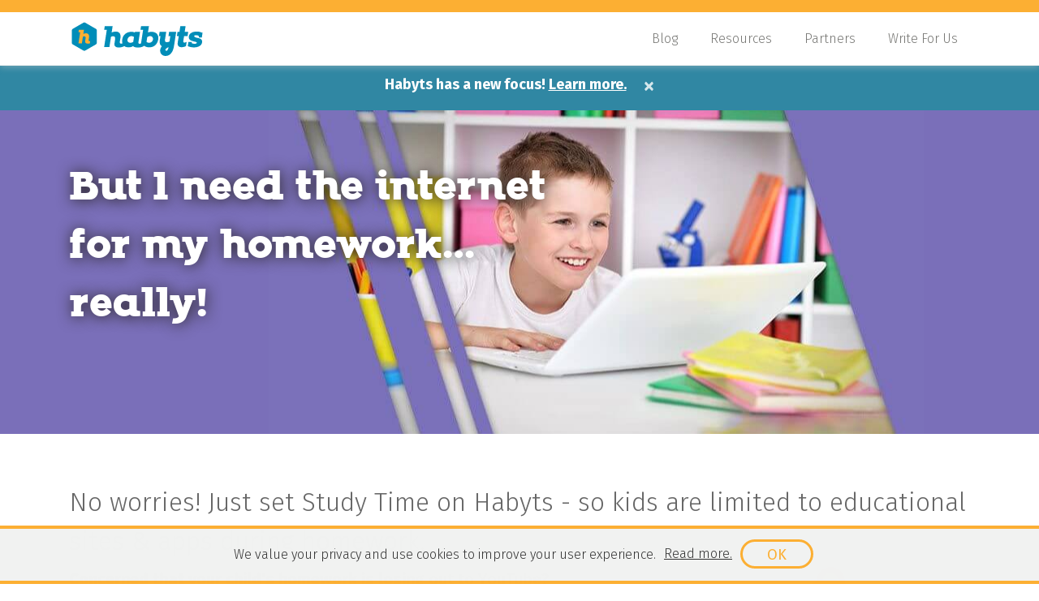

--- FILE ---
content_type: text/html; charset=UTF-8
request_url: https://habyts.com/common-screen-time-issues/homework/
body_size: 11180
content:
<!doctype html><html lang="en-GB" class="no-js"><head><meta charset="utf-8"><meta http-equiv="x-ua-compatible" content="ie=edge"><meta name="viewport" content="width=device-width, initial-scale=1, shrink-to-fit=no"><link rel="apple-touch-icon" sizes="180x180" href="/favicons/apple-touch-icon.png"><link rel="icon" type="image/png" sizes="32x32" href="/favicons/favicon-32x32.png"><link rel="icon" type="image/png" sizes="16x16" href="/favicons/favicon-16x16.png"><link rel="manifest" href="/favicons/site.webmanifest"><link rel="mask-icon" href="/favicons/safari-pinned-tab.svg" color="#5bbad5"><link rel="shortcut icon" href="/favicons/favicon.ico"><meta name="msapplication-TileColor" content="#da532c"><meta name="msapplication-config" content="/favicons/browserconfig.xml"><meta name="theme-color" content="#ffffff"><meta name='robots' content='max-image-preview:large' /><style>img:is([sizes="auto" i],[sizes^="auto," i]){contain-intrinsic-size:3000px 1500px}</style><title>Homework - Habyts</title><link rel="stylesheet" href="https://habyts.com/wp-content/cache/min/1/b219f5c82a7a2c8bae4b3d2a4e67bbba.css" data-minify="1" /><meta name="robots" content="index, follow" /><meta name="googlebot" content="index, follow, max-snippet:-1, max-image-preview:large, max-video-preview:-1" /><meta name="bingbot" content="index, follow, max-snippet:-1, max-image-preview:large, max-video-preview:-1" /><link rel="canonical" href="https://habyts.com/common-screen-time-issues/homework/" /><meta property="og:locale" content="en_GB" /><meta property="og:type" content="article" /><meta property="og:title" content="Homework - Habyts" /><meta property="og:url" content="https://habyts.com/common-screen-time-issues/homework/" /><meta property="og:site_name" content="Habyts" /><meta property="article:publisher" content="https://www.facebook.com/Habyts/" /><meta property="article:modified_time" content="2019-05-21T14:20:10+00:00" /><meta property="og:image" content="https://habyts.com/wp-content/uploads/2019/10/facebook-1-3-1.png" /><meta property="og:image:width" content="1200" /><meta property="og:image:height" content="630" /><meta property="fb:app_id" content="438694119992253" /><meta name="twitter:card" content="summary_large_image" /><meta name="twitter:creator" content="@habytsco" /><meta name="twitter:site" content="@habytsco" /> <script type="application/ld+json" class="yoast-schema-graph">{"@context":"https://schema.org","@graph":[{"@type":"WebSite","@id":"https://habyts.com/#website","url":"https://habyts.com/","name":"Habyts","description":"Manage Screen Time &amp; Motivate Your Kids","potentialAction":[{"@type":"SearchAction","target":"https://habyts.com/?s={search_term_string}","query-input":"required name=search_term_string"}],"inLanguage":"en-GB"},{"@type":"WebPage","@id":"https://habyts.com/common-screen-time-issues/homework/#webpage","url":"https://habyts.com/common-screen-time-issues/homework/","name":"Homework - Habyts","isPartOf":{"@id":"https://habyts.com/#website"},"datePublished":"2019-03-01T17:57:01+00:00","dateModified":"2019-05-21T14:20:10+00:00","inLanguage":"en-GB","potentialAction":[{"@type":"ReadAction","target":["https://habyts.com/common-screen-time-issues/homework/"]}]}]}</script> <link href='https://fonts.gstatic.com' crossorigin rel='preconnect' /><style id='wp-emoji-styles-inline-css' type='text/css'>img.wp-smiley,img.emoji{display:inline!important;border:none!important;box-shadow:none!important;height:1em!important;width:1em!important;margin:0 0.07em!important;vertical-align:-0.1em!important;background:none!important;padding:0!important}</style><style id='classic-theme-styles-inline-css' type='text/css'>
/*! This file is auto-generated */
.wp-block-button__link{color:#fff;background-color:#32373c;border-radius:9999px;box-shadow:none;text-decoration:none;padding:calc(.667em + 2px) calc(1.333em + 2px);font-size:1.125em}.wp-block-file__button{background:#32373c;color:#fff;text-decoration:none}</style><style id='global-styles-inline-css' type='text/css'>:root{--wp--preset--aspect-ratio--square:1;--wp--preset--aspect-ratio--4-3:4/3;--wp--preset--aspect-ratio--3-4:3/4;--wp--preset--aspect-ratio--3-2:3/2;--wp--preset--aspect-ratio--2-3:2/3;--wp--preset--aspect-ratio--16-9:16/9;--wp--preset--aspect-ratio--9-16:9/16;--wp--preset--color--black:#000;--wp--preset--color--cyan-bluish-gray:#abb8c3;--wp--preset--color--white:#fff;--wp--preset--color--pale-pink:#f78da7;--wp--preset--color--vivid-red:#cf2e2e;--wp--preset--color--luminous-vivid-orange:#ff6900;--wp--preset--color--luminous-vivid-amber:#fcb900;--wp--preset--color--light-green-cyan:#7bdcb5;--wp--preset--color--vivid-green-cyan:#00d084;--wp--preset--color--pale-cyan-blue:#8ed1fc;--wp--preset--color--vivid-cyan-blue:#0693e3;--wp--preset--color--vivid-purple:#9b51e0;--wp--preset--gradient--vivid-cyan-blue-to-vivid-purple:linear-gradient(135deg,rgba(6,147,227,1) 0%,rgb(155,81,224) 100%);--wp--preset--gradient--light-green-cyan-to-vivid-green-cyan:linear-gradient(135deg,rgb(122,220,180) 0%,rgb(0,208,130) 100%);--wp--preset--gradient--luminous-vivid-amber-to-luminous-vivid-orange:linear-gradient(135deg,rgba(252,185,0,1) 0%,rgba(255,105,0,1) 100%);--wp--preset--gradient--luminous-vivid-orange-to-vivid-red:linear-gradient(135deg,rgba(255,105,0,1) 0%,rgb(207,46,46) 100%);--wp--preset--gradient--very-light-gray-to-cyan-bluish-gray:linear-gradient(135deg,rgb(238,238,238) 0%,rgb(169,184,195) 100%);--wp--preset--gradient--cool-to-warm-spectrum:linear-gradient(135deg,rgb(74,234,220) 0%,rgb(151,120,209) 20%,rgb(207,42,186) 40%,rgb(238,44,130) 60%,rgb(251,105,98) 80%,rgb(254,248,76) 100%);--wp--preset--gradient--blush-light-purple:linear-gradient(135deg,rgb(255,206,236) 0%,rgb(152,150,240) 100%);--wp--preset--gradient--blush-bordeaux:linear-gradient(135deg,rgb(254,205,165) 0%,rgb(254,45,45) 50%,rgb(107,0,62) 100%);--wp--preset--gradient--luminous-dusk:linear-gradient(135deg,rgb(255,203,112) 0%,rgb(199,81,192) 50%,rgb(65,88,208) 100%);--wp--preset--gradient--pale-ocean:linear-gradient(135deg,rgb(255,245,203) 0%,rgb(182,227,212) 50%,rgb(51,167,181) 100%);--wp--preset--gradient--electric-grass:linear-gradient(135deg,rgb(202,248,128) 0%,rgb(113,206,126) 100%);--wp--preset--gradient--midnight:linear-gradient(135deg,rgb(2,3,129) 0%,rgb(40,116,252) 100%);--wp--preset--font-size--small:13px;--wp--preset--font-size--medium:20px;--wp--preset--font-size--large:36px;--wp--preset--font-size--x-large:42px;--wp--preset--spacing--20:.44rem;--wp--preset--spacing--30:.67rem;--wp--preset--spacing--40:1rem;--wp--preset--spacing--50:1.5rem;--wp--preset--spacing--60:2.25rem;--wp--preset--spacing--70:3.38rem;--wp--preset--spacing--80:5.06rem;--wp--preset--shadow--natural:6px 6px 9px rgba(0,0,0,.2);--wp--preset--shadow--deep:12px 12px 50px rgba(0,0,0,.4);--wp--preset--shadow--sharp:6px 6px 0 rgba(0,0,0,.2);--wp--preset--shadow--outlined:6px 6px 0 -3px rgba(255,255,255,1),6px 6px rgba(0,0,0,1);--wp--preset--shadow--crisp:6px 6px 0 rgba(0,0,0,1)}:where(.is-layout-flex){gap:.5em}:where(.is-layout-grid){gap:.5em}body .is-layout-flex{display:flex}.is-layout-flex{flex-wrap:wrap;align-items:center}.is-layout-flex>:is(*,div){margin:0}body .is-layout-grid{display:grid}.is-layout-grid>:is(*,div){margin:0}:where(.wp-block-columns.is-layout-flex){gap:2em}:where(.wp-block-columns.is-layout-grid){gap:2em}:where(.wp-block-post-template.is-layout-flex){gap:1.25em}:where(.wp-block-post-template.is-layout-grid){gap:1.25em}.has-black-color{color:var(--wp--preset--color--black)!important}.has-cyan-bluish-gray-color{color:var(--wp--preset--color--cyan-bluish-gray)!important}.has-white-color{color:var(--wp--preset--color--white)!important}.has-pale-pink-color{color:var(--wp--preset--color--pale-pink)!important}.has-vivid-red-color{color:var(--wp--preset--color--vivid-red)!important}.has-luminous-vivid-orange-color{color:var(--wp--preset--color--luminous-vivid-orange)!important}.has-luminous-vivid-amber-color{color:var(--wp--preset--color--luminous-vivid-amber)!important}.has-light-green-cyan-color{color:var(--wp--preset--color--light-green-cyan)!important}.has-vivid-green-cyan-color{color:var(--wp--preset--color--vivid-green-cyan)!important}.has-pale-cyan-blue-color{color:var(--wp--preset--color--pale-cyan-blue)!important}.has-vivid-cyan-blue-color{color:var(--wp--preset--color--vivid-cyan-blue)!important}.has-vivid-purple-color{color:var(--wp--preset--color--vivid-purple)!important}.has-black-background-color{background-color:var(--wp--preset--color--black)!important}.has-cyan-bluish-gray-background-color{background-color:var(--wp--preset--color--cyan-bluish-gray)!important}.has-white-background-color{background-color:var(--wp--preset--color--white)!important}.has-pale-pink-background-color{background-color:var(--wp--preset--color--pale-pink)!important}.has-vivid-red-background-color{background-color:var(--wp--preset--color--vivid-red)!important}.has-luminous-vivid-orange-background-color{background-color:var(--wp--preset--color--luminous-vivid-orange)!important}.has-luminous-vivid-amber-background-color{background-color:var(--wp--preset--color--luminous-vivid-amber)!important}.has-light-green-cyan-background-color{background-color:var(--wp--preset--color--light-green-cyan)!important}.has-vivid-green-cyan-background-color{background-color:var(--wp--preset--color--vivid-green-cyan)!important}.has-pale-cyan-blue-background-color{background-color:var(--wp--preset--color--pale-cyan-blue)!important}.has-vivid-cyan-blue-background-color{background-color:var(--wp--preset--color--vivid-cyan-blue)!important}.has-vivid-purple-background-color{background-color:var(--wp--preset--color--vivid-purple)!important}.has-black-border-color{border-color:var(--wp--preset--color--black)!important}.has-cyan-bluish-gray-border-color{border-color:var(--wp--preset--color--cyan-bluish-gray)!important}.has-white-border-color{border-color:var(--wp--preset--color--white)!important}.has-pale-pink-border-color{border-color:var(--wp--preset--color--pale-pink)!important}.has-vivid-red-border-color{border-color:var(--wp--preset--color--vivid-red)!important}.has-luminous-vivid-orange-border-color{border-color:var(--wp--preset--color--luminous-vivid-orange)!important}.has-luminous-vivid-amber-border-color{border-color:var(--wp--preset--color--luminous-vivid-amber)!important}.has-light-green-cyan-border-color{border-color:var(--wp--preset--color--light-green-cyan)!important}.has-vivid-green-cyan-border-color{border-color:var(--wp--preset--color--vivid-green-cyan)!important}.has-pale-cyan-blue-border-color{border-color:var(--wp--preset--color--pale-cyan-blue)!important}.has-vivid-cyan-blue-border-color{border-color:var(--wp--preset--color--vivid-cyan-blue)!important}.has-vivid-purple-border-color{border-color:var(--wp--preset--color--vivid-purple)!important}.has-vivid-cyan-blue-to-vivid-purple-gradient-background{background:var(--wp--preset--gradient--vivid-cyan-blue-to-vivid-purple)!important}.has-light-green-cyan-to-vivid-green-cyan-gradient-background{background:var(--wp--preset--gradient--light-green-cyan-to-vivid-green-cyan)!important}.has-luminous-vivid-amber-to-luminous-vivid-orange-gradient-background{background:var(--wp--preset--gradient--luminous-vivid-amber-to-luminous-vivid-orange)!important}.has-luminous-vivid-orange-to-vivid-red-gradient-background{background:var(--wp--preset--gradient--luminous-vivid-orange-to-vivid-red)!important}.has-very-light-gray-to-cyan-bluish-gray-gradient-background{background:var(--wp--preset--gradient--very-light-gray-to-cyan-bluish-gray)!important}.has-cool-to-warm-spectrum-gradient-background{background:var(--wp--preset--gradient--cool-to-warm-spectrum)!important}.has-blush-light-purple-gradient-background{background:var(--wp--preset--gradient--blush-light-purple)!important}.has-blush-bordeaux-gradient-background{background:var(--wp--preset--gradient--blush-bordeaux)!important}.has-luminous-dusk-gradient-background{background:var(--wp--preset--gradient--luminous-dusk)!important}.has-pale-ocean-gradient-background{background:var(--wp--preset--gradient--pale-ocean)!important}.has-electric-grass-gradient-background{background:var(--wp--preset--gradient--electric-grass)!important}.has-midnight-gradient-background{background:var(--wp--preset--gradient--midnight)!important}.has-small-font-size{font-size:var(--wp--preset--font-size--small)!important}.has-medium-font-size{font-size:var(--wp--preset--font-size--medium)!important}.has-large-font-size{font-size:var(--wp--preset--font-size--large)!important}.has-x-large-font-size{font-size:var(--wp--preset--font-size--x-large)!important}:where(.wp-block-post-template.is-layout-flex){gap:1.25em}:where(.wp-block-post-template.is-layout-grid){gap:1.25em}:where(.wp-block-columns.is-layout-flex){gap:2em}:where(.wp-block-columns.is-layout-grid){gap:2em}:root :where(.wp-block-pullquote){font-size:1.5em;line-height:1.6}</style>   <script type="text/javascript" id="wp-util-js-extra">/* <![CDATA[ */ var _wpUtilSettings = {"ajax":{"url":"\/wp-admin\/admin-ajax.php"}}; /* ]]> */</script>   <link rel="https://api.w.org/" href="https://habyts.com/wp-json/" /><link rel="alternate" title="JSON" type="application/json" href="https://habyts.com/wp-json/wp/v2/screentime_issues/74713" /><link rel="EditURI" type="application/rsd+xml" title="RSD" href="https://habyts.com/xmlrpc.php?rsd" /><link rel='shortlink' href='https://habyts.com/?p=74713' /><meta name="generator" content="Site Kit by Google 1.10.0" /><style type="text/css">div.wpcf7 .ajax-loader{background-image:url(https://habyts.com/wp-content/plugins/contact-form-7/images/ajax-loader.gif)}</style> <script data-no-minify="1" async src="https://habyts.com/wp-content/cache/busting/1/gtm-8b1355ee89313a9730d8cde619b6d1cc.js"></script> <script>window.dataLayer = window.dataLayer || [];
  function gtag(){dataLayer.push(arguments);}
  gtag('js', new Date());

  gtag('config', 'UA-71666029-1', { 'optimize_id': 'GTM-KRXGX3X'});</script>  <script>(function(w,d,s,l,i){w[l]=w[l]||[];w[l].push({'gtm.start':
new Date().getTime(),event:'gtm.js'});var f=d.getElementsByTagName(s)[0],
j=d.createElement(s),dl=l!='dataLayer'?'&l='+l:'';j.async=true;j.src=
'https://www.googletagmanager.com/gtm.js?id='+i+dl;f.parentNode.insertBefore(j,f);
})(window,document,'script','dataLayer','GTM-M3KVVBQ');</script>   <script>( function( w, d, s, l, i ) {
				w[l] = w[l] || [];
				w[l].push( {'gtm.start': new Date().getTime(), event: 'gtm.js'} );
				var f = d.getElementsByTagName( s )[0],
					j = d.createElement( s ), dl = l != 'dataLayer' ? '&l=' + l : '';
				j.async = true;
				j.src = 'https://www.googletagmanager.com/gtm.js?id=' + i + dl;
				f.parentNode.insertBefore( j, f );
			} )( window, document, 'script', 'dataLayer', 'GTM-M3KVVBQ' );</script>  <noscript><style id="rocket-lazyload-nojs-css">.rll-youtube-player,[data-lazy-src]{display:none!important}</style></noscript></head><body class="wp-singular screentime_issues-template-default single single-screentime_issues postid-74713 wp-theme-sage homework sidebar-primary"> <noscript><iframe src="https://www.googletagmanager.com/ns.html?id=GTM-M3KVVBQ" height="0" width="0" style="display:none;visibility:hidden"></iframe></noscript> <!--[if IE]>
      <div class="alert alert-warning">
        You are using an <strong>outdated</strong> browser. Please <a href="http://browsehappy.com/">upgrade your browser</a> to improve your experience.      </div>
    <![endif]--><header class="site-header"><nav class="navbar navbar-expand-lg fixed-top site-header__navbar yamm"><div class="container"> <a class="navbar-brand site-header__logo" href="https://habyts.com"> Habyts </a> <button class="navbar-toggler site-header__nav-toggle" type="button" data-toggle="collapse" data-target="#habyts-navbar" aria-controls="habyts-navbar" aria-expanded="false" aria-label="Toggle navigation"> <span class="navbar-toggler-icon site-header__nav-toggle__icon"></span> </button><div class="collapse navbar-collapse flex-column" id="habyts-navbar"><ul id="menu-shutdown-navigation" class="navbar-nav site-header__menu ml-auto"><li id="menu-item-77840" class="menu-item menu-item-type-post_type menu-item-object-page current_page_parent menu-item-77840 nav-item"><a href="https://habyts.com/blog/" class="nav-link">Blog</a></li><li id="menu-item-77905" class="menu-item menu-item-type-custom menu-item-object-custom menu-item-77905 nav-item"><a href="https://habyts.com/resources" class="nav-link">Resources</a></li><li id="menu-item-77921" class="menu-item menu-item-type-custom menu-item-object-custom menu-item-77921 nav-item"><a href="https://habyts.com/partners" class="nav-link">Partners</a></li><li id="menu-item-77919" class="menu-item menu-item-type-post_type menu-item-object-page menu-item-77919 nav-item"><a href="https://habyts.com/blog-for-us/" class="nav-link">Write For Us</a></li></ul></div></div></nav></header><section class="blue-bar"><div class="container"><div class="row"><div class="col d-flex justify-content-center"><h3 class="blue-bar__title"> Habyts has a new focus! <a href="https://habyts.com/a-fresh-focus/" class="blue-bar__cta tdu" target="_BLANK">Learn more.</a></h3> <button type="button" class="blue-bar__close"> <span aria-hidden="true">×</span> </button></div></div></div></section><main id="page-id-74713" class="main-content" role="main" ><style type="text/css">.habyts-banner{background-color:#7a6fb9;background-image:url(https://habyts.com/wp-content/uploads/2019/03/banner-study-time-1.jpg)}</style><main class="single-screentime-issue"><section class="habyts-banner"><div class="container"><div class="row"><div class="col"><h1>But I need the internet for my homework… really!</h1></div></div></div></section><section class="single-screentime-issue__content"><div class="container"><div class="row"><div class="col"><h2 class="single-screentime-issue__content__title"> No worries! Just set Study Time on Habyts - so kids are limited to educational sites & apps during homework.</h2></div></div><div class="row"><div class="col-md-8"><p><strong>Concerned that your child’s homework is losing out to YouTube?</strong></p><p>Not sure whether your kids are secretly surfing, texting, or gaming when they should be studying?  (And hate having to fight to find out).</p><p><strong>With Habyts, it’s easy to block distracting websites and apps on all of your child’s devices while they’re studying.</strong></p><p>During Study Time, Habyts only allows apps and websites that are useful for studying.  So Wikipedia and Microsoft Word are OK, but Minecraft isn&#8217;t.</p><p>Study time applies to your child’s PC, phone and tablet all at the same time&#8230;and Study Time doesn’t count against your child’s screen time allowed for play (we call it a Play Time Allowance).</p></div><div class="col-md-4"> <img class="single-screentime-issue__content__cta-icon d-block mx-auto" src="data:image/svg+xml,%3Csvg%20xmlns='http://www.w3.org/2000/svg'%20viewBox='0%200%200%200'%3E%3C/svg%3E" alt="" data-lazy-src="https://habyts.com/wp-content/uploads/2019/03/study-time.svg"><noscript><img class="single-screentime-issue__content__cta-icon d-block mx-auto" src="https://habyts.com/wp-content/uploads/2019/03/study-time.svg" alt=""></noscript> <a href="#anchor-cta" class="btn-habyts btn-habyts--green btn-habyts--big d-block mx-auto single-screentime-issue__content__cta"> How Study Time Works </a></div></div></div></section><section class="single-screentime-issue__content single-screentime-issue__content--alt"><div class="container"><div class="row"><div class="col"><h2 class="single-screentime-issue__content__title"> Worried about screen time affecting your child’s education?</h2></div></div><div class="row"><div class="col-md-6"><p>It&#8217;s one of the top concerns we hear from parents.</p><p><strong>Research from the University of Cambridge shows a direct link between the amount of time a child spends on screens and poor academic performance.</strong></p><p>It’s really not a big surprise.</p><p>If a child isn’t concentrating on their homework, they’re not learning it thoroughly, and exam grades will suffer.</p><p><strong>If your child is doing homework and YouTube is a mere click away, it’s inevitable their attention will wander.</strong></p><p>When even a small amount of homework is carried out or researched online&#8230; it’s hard to tell the difference between a genuine request for time to research the Nile delta&#8230;</p></div><div class="col-md-6"><p><em>and a little white lie to get more game time! </em></p><p>So we&#8217;ve made it easy for you to <strong>block distracting websites and apps on all your child’s devices while they’re studying.</strong></p><p>You no longer have to police their homework – just let them get on with it.</p><p><strong>Simply block Play Time until Homework is done!</strong> <strong>Check it when they’ve finished, Approve the Homework Task on your phone, and Habyts will unlock Play Time automatically.</strong></p><p>With Habyts Study Time, you can help your child break the digital distraction habit, focus attention on learning, and get on the path to academic success!</p></div></div></div></section><section class="single-screentime-issue__content"><div class="container"><div class="row"><div class="col"><h2 class="single-screentime-issue__content__title"> How Study Time Works</h2></div></div><div class="row single-screentime-issue__content__how-to-repeater"><div id="anchor-cta" class="col-md-6 align-self-center"> <img src="data:image/svg+xml,%3Csvg%20xmlns='http://www.w3.org/2000/svg'%20viewBox='0%200%200%200'%3E%3C/svg%3E" alt="" class="img-responsive" data-lazy-src="https://habyts.com/wp-content/uploads/2019/03/SCREEN-1-studytime-ipad-landscape-1-500x345.png"><noscript><img src="https://habyts.com/wp-content/uploads/2019/03/SCREEN-1-studytime-ipad-landscape-1-500x345.png" alt="" class="img-responsive"></noscript></div><div class="col-md-6 align-self-center"><p>Set Study Time to suit your child&#8217;s needs.  Default Study Time can run automatically throughout the day.  Scheduled Study Time can run automatically for certain periods in the day.  Quick Start Study Time can be initiated for a set period when you start the clock.</p></div></div><div class="row single-screentime-issue__content__how-to-repeater"><div class="col-md-6 align-self-center"><p>We’ve set up a default list of websites and apps that are blocked in Study Time.</p><p>For Windows and Android devices, you can edit the list of blocked websites and apps either by category or by individual site. For Apple iOS devices, you cannot filter individual apps but you can filter by category or individual websites.</p></div><div class="col-md-6 align-self-center"> <img src="data:image/svg+xml,%3Csvg%20xmlns='http://www.w3.org/2000/svg'%20viewBox='0%200%200%200'%3E%3C/svg%3E" alt="" class="img-responsive" data-lazy-src="https://habyts.com/wp-content/uploads/2019/03/SCREEN-1-website-categories-desktop-4k-UHD-2-445x500.png"><noscript><img src="https://habyts.com/wp-content/uploads/2019/03/SCREEN-1-website-categories-desktop-4k-UHD-2-445x500.png" alt="" class="img-responsive"></noscript></div></div><div class="row"><div class="col align-items-center text-center"> <a href="https://habyts.com/?page_id=1540" class="btn-habyts btn-habyts--green btn-habyts--big mx-auto my-auto"> See Our Full List of Features </a></div></div></div></section><section class="product-screenshots-carousel "><div class="container"><div class="row"><div class="col text-center"><h1 class="product-screenshots-carousel__title">Habyts takes the hassle out of managing your child’s screen time, chores and homework</h1><h2 class="product-screenshots-carousel__subtitle">See how Habyts can work for you</h2></div></div><div class="row"><div class="col product-screenshots-carousel__carousel"><article class="screenshot-slide" id="stay-in-control-by-phone-or-browser-wherever-you-are"></article><article class="screenshot-slide" id="use-rewards-to-encourage-responsibility"></article><article class="screenshot-slide" id="set-rules-and-time-limits-to-suit-different-days"></article><article class="screenshot-slide" id="use-reports-to-see-what-they-re-doing"></article><article class="screenshot-slide" id="block-specific-apps-during-play-or-study-time"></article><article class="screenshot-slide" id="block-individual-websites-during-play-or-study-time"></article><article class="screenshot-slide" id="pause-everything-across-multiple-devices"></article><article class="screenshot-slide" id="block-out-homework-distractions"></article><article class="screenshot-slide" id="filter-harmful-websites-and-protect-your-kids"></article><article class="screenshot-slide" id="require-daily-tasks-to-be-done-before-screen-time"></article><article class="screenshot-slide" id="easily-enforce-sensible-time-limits-schedules"></article><style type="text/css">#stay-in-control-by-phone-or-browser-wherever-you-are{background-image:url(https://habyts.com/wp-content/uploads/2019/01/11-Android-Phone8.jpg)}#use-rewards-to-encourage-responsibility{background-image:url(https://habyts.com/wp-content/uploads/2019/01/10-Android-Phone5.jpg)}#set-rules-and-time-limits-to-suit-different-days{background-image:url(https://habyts.com/wp-content/uploads/2019/01/9-Android-Phone7.jpg)}#use-reports-to-see-what-they-re-doing{background-image:url(https://habyts.com/wp-content/uploads/2019/01/8-Android-Phone6.jpg)}#block-specific-apps-during-play-or-study-time{background-image:url(https://habyts.com/wp-content/uploads/2019/01/7-Android-Phone10.jpg)}#block-individual-websites-during-play-or-study-time{background-image:url(https://habyts.com/wp-content/uploads/2019/01/6-Android-Phone9.jpg)}#pause-everything-across-multiple-devices{background-image:url(https://habyts.com/wp-content/uploads/2019/01/5-Android-Phone11.jpg)}#block-out-homework-distractions{background-image:url(https://habyts.com/wp-content/uploads/2019/01/4-Android-Phone3.jpg)}#filter-harmful-websites-and-protect-your-kids{background-image:url(https://habyts.com/wp-content/uploads/2019/01/3-Android-Phone2.jpg)}#require-daily-tasks-to-be-done-before-screen-time{background-image:url(https://habyts.com/wp-content/uploads/2019/01/2-Android-Phone4.jpg)}#easily-enforce-sensible-time-limits-schedules{background-image:url(https://habyts.com/wp-content/uploads/2019/01/1-Android-Phone1.jpg)}</style></div></div></div></section><section id="testimonial-slider-block-" class="habyts-testimonial-slider "><div class="container"><div class="row"><div class="col"><h1 class="text-center habyts-testimonial-slider__title"> See why parents love Habyts</h1></div></div></div><div class="habyts-testimonial-slider__testimonial-slideshow"></div><div class="container"><div class="row"><div class="col"><h2 class="habyts-testimonial-slider__subtitle text-center"> <a target="_BLANK" data-gtmtag="case-studies-carousel-cta-id-74713" href="https://habyts.com/?page_id=74991"> See how families are using Habyts. </a></h2></div></div></div></section><section id="common-screentime-issues-grid-" class="common-screentime-issues-grid "><div class="container"><div class="row"><div class="col"><h1 class="common-screentime-issues-grid__title">Habyts handles the sticky gotchas that go with screen time... so you don't have to</h1><h2 class="common-screentime-issues-grid__subtitle">If any of these issues sound familiar - then you need Habyts.</h2></div></div><div class="common-screentime-issues-grid__grid"><div class="row"><div class="col-md-4"><style type="text/css">#block-incognito .common-screentime-issues-grid__issue__cta{color:#f8b020}#block-incognito .common-screentime-issues-grid__issue__summary__quote:before,#block-incognito .common-screentime-issues-grid__issue__summary__quote:after{color:#f8b020}#block-incognito .common-screentime-issues-grid__issue__category{background-image:url(https://habyts.com/wp-content/uploads/2019/03/browsing.svg)}</style><article id="block-incognito" class="common-screentime-issues-grid__issue"><div class="common-screentime-issues-grid__issue__summary matchHeight"><h2 class="common-screentime-issues-grid__issue__summary__quote">I’ll just use Incognito mode. They’ll never know!</h2><h2 class="common-screentime-issues-grid__issue__summary__explainer">Relax! Habyts controls incognito (private) browsing. Cool huh?</h2></div> <a href="https://habyts.com/common-screen-time-issues/block-incognito/" class="common-screentime-issues-grid__issue__cta"> See How </a><hr><p class="common-screentime-issues-grid__issue__category"> Safe Browsing</p></article></div><div class="col-md-4"><style type="text/css">#set-up-tasks .common-screentime-issues-grid__issue__cta{color:#ed7c14}#set-up-tasks .common-screentime-issues-grid__issue__summary__quote:before,#set-up-tasks .common-screentime-issues-grid__issue__summary__quote:after{color:#ed7c14}#set-up-tasks .common-screentime-issues-grid__issue__category{background-image:url(https://habyts.com/wp-content/uploads/2019/03/approval.svg)}</style><article id="set-up-tasks" class="common-screentime-issues-grid__issue"><div class="common-screentime-issues-grid__issue__summary matchHeight"><h2 class="common-screentime-issues-grid__issue__summary__quote">Chores? I don’t do chores.</h2><h2 class="common-screentime-issues-grid__issue__summary__explainer">Habyts lets kids earn their screen time privileges...finally!</h2></div> <a href="https://habyts.com/common-screen-time-issues/set-up-tasks/" class="common-screentime-issues-grid__issue__cta"> See How </a><hr><p class="common-screentime-issues-grid__issue__category"> Parental Approval</p></article></div><div class="col-md-4"><style type="text/css">#approve-tasks .common-screentime-issues-grid__issue__cta{color:#ed7c14}#approve-tasks .common-screentime-issues-grid__issue__summary__quote:before,#approve-tasks .common-screentime-issues-grid__issue__summary__quote:after{color:#ed7c14}#approve-tasks .common-screentime-issues-grid__issue__category{background-image:url(https://habyts.com/wp-content/uploads/2019/03/approval.svg)}</style><article id="approve-tasks" class="common-screentime-issues-grid__issue"><div class="common-screentime-issues-grid__issue__summary matchHeight"><h2 class="common-screentime-issues-grid__issue__summary__quote">I’ve tidied my bedroom – honest.</h2><h2 class="common-screentime-issues-grid__issue__summary__explainer">Require 'Task Approval' - if you think corners will be cut!</h2></div> <a href="https://habyts.com/common-screen-time-issues/approve-tasks/" class="common-screentime-issues-grid__issue__cta"> See How </a><hr><p class="common-screentime-issues-grid__issue__category"> Parental Approval</p></article></div></div><div class="row"><div class="col-md-4"><style type="text/css">#filters .common-screentime-issues-grid__issue__cta{color:#8ec63f}#filters .common-screentime-issues-grid__issue__summary__quote:before,#filters .common-screentime-issues-grid__issue__summary__quote:after{color:#8ec63f}#filters .common-screentime-issues-grid__issue__category{background-image:url(https://habyts.com/wp-content/uploads/2019/03/browsing.svg)}</style><article id="filters" class="common-screentime-issues-grid__issue"><div class="common-screentime-issues-grid__issue__summary matchHeight"><h2 class="common-screentime-issues-grid__issue__summary__quote">Joey, look! I found these pictures…</h2><h2 class="common-screentime-issues-grid__issue__summary__explainer">Habyts blocks bad websites - when a report is not enough!</h2></div> <a href="https://habyts.com/common-screen-time-issues/filters/" class="common-screentime-issues-grid__issue__cta"> See How </a><hr><p class="common-screentime-issues-grid__issue__category"> Safe Browsing</p></article></div><div class="col-md-4"><style type="text/css">#share-devices .common-screentime-issues-grid__issue__cta{color:#f8b020}#share-devices .common-screentime-issues-grid__issue__summary__quote:before,#share-devices .common-screentime-issues-grid__issue__summary__quote:after{color:#f8b020}#share-devices .common-screentime-issues-grid__issue__category{background-image:url(https://habyts.com/wp-content/uploads/2019/03/time.svg)}</style><article id="share-devices" class="common-screentime-issues-grid__issue"><div class="common-screentime-issues-grid__issue__summary matchHeight"><h2 class="common-screentime-issues-grid__issue__summary__quote">I’ve only just started – Billy was on for ages before me!</h2><h2 class="common-screentime-issues-grid__issue__summary__explainer">Habyts supports shared devices & applies rules to EACH child.</h2></div> <a href="https://habyts.com/common-screen-time-issues/share-devices/" class="common-screentime-issues-grid__issue__cta"> See How </a><hr><p class="common-screentime-issues-grid__issue__category"> Time Control</p></article></div><div class="col-md-4"><style type="text/css">#control-device .common-screentime-issues-grid__issue__cta{color:#8ec63f}#control-device .common-screentime-issues-grid__issue__summary__quote:before,#control-device .common-screentime-issues-grid__issue__summary__quote:after{color:#8ec63f}#control-device .common-screentime-issues-grid__issue__category{background-image:url(https://habyts.com/wp-content/uploads/2019/03/network.svg)}</style><article id="control-device" class="common-screentime-issues-grid__issue"><div class="common-screentime-issues-grid__issue__summary matchHeight"><h2 class="common-screentime-issues-grid__issue__summary__quote">If she turns off the router, I’ll just play offline games</h2><h2 class="common-screentime-issues-grid__issue__summary__explainer">Habyts manages the whole device, not just the internet!</h2></div> <a href="https://habyts.com/common-screen-time-issues/control-device/" class="common-screentime-issues-grid__issue__cta"> See How </a><hr><p class="common-screentime-issues-grid__issue__category"> Network Independent</p></article></div></div><div class="row"><div class="col-md-4"><style type="text/css">#homework-play-time .common-screentime-issues-grid__issue__cta{color:#7a6fb9}#homework-play-time .common-screentime-issues-grid__issue__summary__quote:before,#homework-play-time .common-screentime-issues-grid__issue__summary__quote:after{color:#7a6fb9}#homework-play-time .common-screentime-issues-grid__issue__category{background-image:url(https://habyts.com/wp-content/uploads/2019/03/rights-privs.svg)}</style><article id="homework-play-time" class="common-screentime-issues-grid__issue"><div class="common-screentime-issues-grid__issue__summary matchHeight"><h2 class="common-screentime-issues-grid__issue__summary__quote">I’ll do my homework after I’ve played Minecraft</h2><h2 class="common-screentime-issues-grid__issue__summary__explainer">Set 'Homework' to be done BEFORE Play Time. ;-)</h2></div> <a href="https://habyts.com/common-screen-time-issues/homework-play-time/" class="common-screentime-issues-grid__issue__cta"> See How </a><hr><p class="common-screentime-issues-grid__issue__category"> Rights vs Privileges</p></article></div><div class="col-md-4"><style type="text/css">#device-hopping .common-screentime-issues-grid__issue__cta{color:#8ec63f}#device-hopping .common-screentime-issues-grid__issue__summary__quote:before,#device-hopping .common-screentime-issues-grid__issue__summary__quote:after{color:#8ec63f}#device-hopping .common-screentime-issues-grid__issue__category{background-image:url(https://habyts.com/wp-content/uploads/2019/03/xplatform.svg)}</style><article id="device-hopping" class="common-screentime-issues-grid__issue"><div class="common-screentime-issues-grid__issue__summary matchHeight"><h2 class="common-screentime-issues-grid__issue__summary__quote">If you take away my PC, I’ll just use my phone</h2><h2 class="common-screentime-issues-grid__issue__summary__explainer">Habyts adds up time ACROSS devices...so 1 hour means 1 hour.</h2></div> <a href="https://habyts.com/common-screen-time-issues/device-hopping/" class="common-screentime-issues-grid__issue__cta"> See How </a><hr><p class="common-screentime-issues-grid__issue__category"> Cross Platform</p></article></div><div class="col-md-4"><style type="text/css">#homework .common-screentime-issues-grid__issue__cta{color:#7a6fb9}#homework .common-screentime-issues-grid__issue__summary__quote:before,#homework .common-screentime-issues-grid__issue__summary__quote:after{color:#7a6fb9}#homework .common-screentime-issues-grid__issue__category{background-image:url(https://habyts.com/wp-content/uploads/2019/03/browsing.svg)}</style><article id="homework" class="common-screentime-issues-grid__issue"><div class="common-screentime-issues-grid__issue__summary matchHeight"><h2 class="common-screentime-issues-grid__issue__summary__quote">But I need the internet for my homework… really!</h2><h2 class="common-screentime-issues-grid__issue__summary__explainer">Set Study Time - ONLY allow educational sites & apps.</h2></div> <a href="https://habyts.com/common-screen-time-issues/homework/" class="common-screentime-issues-grid__issue__cta"> See How </a><hr><p class="common-screentime-issues-grid__issue__category"> Safe Browsing</p></article></div></div></div></div></section></main></main><section class="try-free-cta text-center "><div class="container"><div class="row"><div class="col-md-6"><h1 class="try-free-cta__title"> Manage Screen Time &amp; Motivate Your Kids <span> Start right now!<br>No credit card required. </span></h1> <a data-gtmtag="try-habyts-free-banner-cta-id-74713" href="https://dashboard.habyts.com/register?habyts_referer=http_referer~https://habyts.com/common-screen-time-issues/filters/|landing_page~https://habyts.com/common-screen-time-issues/homework" class="btn-habyts btn-habyts--turquoise-orange btn-habyts--big try-free-cta__cta btn-habyts--arrow"> Get Habyts for FREE! </a></div></div></div></section><footer class="site-footer"><section class="site-footer__menus"><div class="container"><div class="row"><div class="col-12 col-md-3 col-lg-2 col-sm-6"><h2>Habyts</h2><ul id="menu-footer-column-1" class="list-unstyled"><li id="menu-item-77907" class="menu-item menu-item-type-custom menu-item-object-custom menu-item-77907"><a href="https://habyts.com/resources">Resources</a></li><li id="menu-item-77906" class="menu-item menu-item-type-post_type menu-item-object-page menu-item-77906"><a href="https://habyts.com/screen-score-landing-page/">Screen Score</a></li><li id="menu-item-77908" class="menu-item menu-item-type-post_type menu-item-object-page menu-item-77908"><a href="https://habyts.com/activities-for-kids/">Activity Finder</a></li><li id="menu-item-77937" class="menu-item menu-item-type-post_type menu-item-object-page menu-item-77937"><a href="https://habyts.com/habyts-wheel-of-chores-and-rewards/">Wheel of Chores &#038; Rewards</a></li><li id="menu-item-77910" class="menu-item menu-item-type-post_type menu-item-object-page current_page_parent menu-item-77910"><a href="https://habyts.com/blog/">Blog</a></li><li id="menu-item-77925" class="menu-item menu-item-type-post_type menu-item-object-page menu-item-77925"><a href="https://habyts.com/contact/">Contact Us</a></li></ul></div><div class="col-12 col-md-3 col-lg-2 col-sm-6"></div><div class="col-12 col-md-3 col-lg-2 col-sm-6"></div><div class="col-12 col-md-3 col-lg-2 col-sm-6"></div><div class="col-12 col-lg-4"><section class="site-footer__newsletter-form"><section class="social-hexagons"><ul class="d-flex flex-row list-unstyled justify-content-center justify-content-lg-start"><li> <a target="_BLANK" class="social-hexagons__icon facebook" href="https://www.facebook.com/Habyts/" data-gtmtag="facebook-social-cta-footer-id-74713"> Facebook </a></li><li> <a target="_BLANK" class="social-hexagons__icon twitter" href="https://twitter.com/habytsco" data-gtmtag="twitter-social-cta-footer-id-74713"> Twitter </a></li><li> <a target="_BLANK" class="social-hexagons__icon youtube" href="https://www.youtube.com/channel/UComYwFV2K4Q_FTZbBlQuXwg" data-gtmtag="youtube-social-cta-footer-id-74713"> Youtube </a></li><li> <a target="_BLANK" class="social-hexagons__icon instagram" href="https://www.instagram.com/habyts.app/" data-gtmtag="instagram-social-cta-footer-id-74713"> Instagram </a></li><li> <a class="habyts-logo" href="https://habyts.com"> Habyts </a></li></ul></section><h2>Get our regular updates of smart tips for real life in a digital world.</h2><div class="infusionsoft-form__newsletter-signup-form"><form id="homework" class="has-marketing-option stacked needs-validation infusionsoft-form infusionsoft-form__homework" novalidate method="post" html="true" accept-charset="UTF-8" role="form" action="https://sb252.infusionsoft.com/app/form/process/76bc06e58d6ba9d8158868a80dbbe4ae"> <input name="inf_custom_habytsreferrer" type="hidden" value="null" class="habyts-referer-input"> <input id="_ABSlipTestgtA" name="inf_custom_ABSlipTestgtA" type="hidden" value="null"> <input name="inf_form_xid" type="hidden" value="76bc06e58d6ba9d8158868a80dbbe4ae" > <input name="inf_form_name" type="hidden" value="Web Form submitted" > <input name="infusionsoft_version" type="hidden" value="1.70.0.58116" ><div class="form-group"> <input class="form-control" placeholder="Enter your first name*" name="inf_field_FirstName" type="text" required><div class="invalid-feedback">Please check this field</div></div><div class="form-group"> <input class="form-control" placeholder="Enter your email address*" name="inf_field_Email" type="email" required><div class="invalid-feedback">Please check this field</div></div> <label>I’d like to receive helpful news and special offers from Habyts.</label><div class="infusionsoft-form__radios"><div class="form-check infusionsoft-form__radio-choice"> <label class="form-check-label"> <input type="radio" class="form-check-input acceptInfusionsoftMarketing" name="inf_option_Iagreetoreceiveemailupdates" value="2513">Yes </label></div><div class="form-check infusionsoft-form__radio-choice"> <label class="form-check-label"> <input type="radio" class="form-check-input" name="inf_option_Iagreetoreceiveemailupdates" value="2515">No </label></div></div> <button data-gtmtag="newsletter-signup-form-id-74713" id="recaptcha_76bc06e58d6ba9d8158868a80dbbe4ae" class="btn-habyts btn-habyts--green ">Send Me Smart Tips</button> <script src="https://sb252.infusionsoft.com/app/webTracking/getTrackingCode"></script> <script src="https://www.google.com/recaptcha/api.js?onload=onloadInfusionRecaptchaCallback&render=explicit"async="async"defer="defer"></script>  <script src="https://sb252.infusionsoft.com/app/timezone/timezoneInputJs?xid=76bc06e58d6ba9d8158868a80dbbe4ae"defer="defer"async="async"></script> </form></div></section></div></div></div></section><section class="site-footer__small-print"><div class="container"><div class="row"><div class="col-12 text-center"><p class="site-footer__small-print__terms">2026 Habyts<sup>&reg;</sup> All rights reserved | <a href="https://habyts.com/terms-conditions/">Terms &amp; Conditions</a> | <a href="https://habyts.com/privacy-policy/">Privacy Policy</a></p></div></div><div class="row site-footer__small-print__legit-logos"><div class="col-12 col-md-4 d-flex justify-content-center mb-4 mb-md-0"><div class="ico-logo"> ICO - Information Commisioners Office</div></div><div class="col-12 col-md-4 mb-4 mb-md-0"></div><div class="col-12 col-md-4 d-flex justify-content-center mb-4 mb-md-0"><div id="digicert"><div id="DigiCertClickID_PSxhvq-Z" data-language="en"> <a href="https://www.digicert.com/multi-domain-ssl/">Multi Domain</a></div>  </div></div></div></section></footer><section id="habytsSocialProof" class="habyts-social-proof"></section> <script type="speculationrules">{"prefetch":[{"source":"document","where":{"and":[{"href_matches":"\/*"},{"not":{"href_matches":["\/wp-*.php","\/wp-admin\/*","\/wp-content\/uploads\/*","\/wp-content\/*","\/wp-content\/plugins\/*","\/wp-content\/themes\/sage\/*","\/*\\?(.+)"]}},{"not":{"selector_matches":"a[rel~=\"nofollow\"]"}},{"not":{"selector_matches":".no-prefetch, .no-prefetch a"}}]},"eagerness":"conservative"}]}</script> <div class="gdpr-consent"><div class="container"><div class="row gdpr-consent__notice"><div class="col justify-content-center d-lg-flex"><p>We value your privacy and use cookies to improve your user experience.</p> <a class="gdpr-consent__privacy-link" href="https://habyts.com/privacy-policy/">Read more.</a> <a href="#" class="btn-habyts btn-habyts--orange-transparent gdpr-give-consent">OK</a></div></div></div></div> <noscript> <iframe src="https://www.googletagmanager.com/ns.html?id=GTM-M3KVVBQ" height="0" width="0" style="display:none;visibility:hidden"></iframe> </noscript>  <script type="text/javascript" id="contact-form-7-js-extra">/* <![CDATA[ */ var wpcf7 = {"apiSettings":{"root":"https:\/\/habyts.com\/wp-json\/contact-form-7\/v1","namespace":"contact-form-7\/v1"},"cached":"1"}; /* ]]> */</script>     <script type="text/javascript" id="sage/js-js-extra">/* <![CDATA[ */ var habyts_localized_object = {"habytsReferer":"?habyts_referer=http_referer~https:\/\/habyts.com\/common-screen-time-issues\/filters\/|landing_page~https:\/\/habyts.com\/common-screen-time-issues\/homework","habytsUserEmail":null,"habytsApi":"https:\/\/api.dashboard.habyts.com","habytsDashboardRoot":"https:\/\/dashboard.habyts.com","appDownload_appleMacUrl":"https:\/\/habyts.com\/?post_type=app_download&p=75747","appDownload_chromebookUrl":"https:\/\/habyts.com\/?post_type=app_download&p=75748","appDownload_unsureDeviceUrl":"https:\/\/habyts.com\/?post_type=app_download&p=75749","appDownload_iosUrl":"https:\/\/habyts.com\/?post_type=app_download&p=75789","appDownload_windowsUrl":"https:\/\/habyts.com\/?post_type=app_download&p=75744","appDownload_androidUrl":"https:\/\/habyts.com\/?post_type=app_download&p=75745","appDownload_fireUrl":"https:\/\/habyts.com\/?post_type=app_download&p=75746","algoliaIndexPrefix":"production_","childDeviceInstallUrl":"https:\/\/habyts.com\/?page_id=74000","coronaPageUrl":"https:\/\/habyts.com\/?page_id=77526","digitalSanityPromoCodeCurrency":"HABYTS45USD","inspirationPromoCodeCurrency":"STAYHOMESPACEUSD","generalSpringPromoCodeCurrency":"STAYHOMEHABITSUSD"}; /* ]]> */</script>   <script>window.lazyLoadOptions={elements_selector:"img[data-lazy-src],.rocket-lazyload,iframe[data-lazy-src]",data_src:"lazy-src",data_srcset:"lazy-srcset",data_sizes:"lazy-sizes",class_loading:"lazyloading",class_loaded:"lazyloaded",threshold:300,callback_loaded:function(element){if(element.tagName==="IFRAME"&&element.dataset.rocketLazyload=="fitvidscompatible"){if(element.classList.contains("lazyloaded")){if(typeof window.jQuery!="undefined"){if(jQuery.fn.fitVids){jQuery(element).parent().fitVids()}}}}}};window.addEventListener('LazyLoad::Initialized',function(e){var lazyLoadInstance=e.detail.instance;if(window.MutationObserver){var observer=new MutationObserver(function(mutations){var image_count=0;var iframe_count=0;var rocketlazy_count=0;mutations.forEach(function(mutation){for(i=0;i<mutation.addedNodes.length;i++){if(typeof mutation.addedNodes[i].getElementsByTagName!=='function'){return}
if(typeof mutation.addedNodes[i].getElementsByClassName!=='function'){return}
images=mutation.addedNodes[i].getElementsByTagName('img');is_image=mutation.addedNodes[i].tagName=="IMG";iframes=mutation.addedNodes[i].getElementsByTagName('iframe');is_iframe=mutation.addedNodes[i].tagName=="IFRAME";rocket_lazy=mutation.addedNodes[i].getElementsByClassName('rocket-lazyload');image_count+=images.length;iframe_count+=iframes.length;rocketlazy_count+=rocket_lazy.length;if(is_image){image_count+=1}
if(is_iframe){iframe_count+=1}}});if(image_count>0||iframe_count>0||rocketlazy_count>0){lazyLoadInstance.update()}});var b=document.getElementsByTagName("body")[0];var config={childList:!0,subtree:!0};observer.observe(b,config)}},!1)</script><script data-no-minify="1" async src="https://habyts.com/wp-content/plugins/wp-rocket/assets/js/lazyload/16.1/lazyload.min.js"></script> <a href="#" class="return-to-top"><i class="fas fa-chevron-up"></i></a><script src="https://habyts.com/wp-content/cache/min/1/a23c0027a174483d06cbc29f343a3c6f.js" data-minify="1" defer></script><script>(function(){function c(){var b=a.contentDocument||a.contentWindow.document;if(b){var d=b.createElement('script');d.innerHTML="window.__CF$cv$params={r:'9c4d06f9fbe7cf3e',t:'MTc2OTU2NzAwMC4wMDAwMDA='};var a=document.createElement('script');a.nonce='';a.src='/cdn-cgi/challenge-platform/scripts/jsd/main.js';document.getElementsByTagName('head')[0].appendChild(a);";b.getElementsByTagName('head')[0].appendChild(d)}}if(document.body){var a=document.createElement('iframe');a.height=1;a.width=1;a.style.position='absolute';a.style.top=0;a.style.left=0;a.style.border='none';a.style.visibility='hidden';document.body.appendChild(a);if('loading'!==document.readyState)c();else if(window.addEventListener)document.addEventListener('DOMContentLoaded',c);else{var e=document.onreadystatechange||function(){};document.onreadystatechange=function(b){e(b);'loading'!==document.readyState&&(document.onreadystatechange=e,c())}}}})();</script></body></html>
<!-- This website is like a Rocket, isn't it? Performance optimized by WP Rocket. Learn more: https://wp-rocket.me -->

--- FILE ---
content_type: text/css
request_url: https://habyts.com/wp-content/cache/min/1/b219f5c82a7a2c8bae4b3d2a4e67bbba.css
body_size: 147313
content:
@import "//fonts.googleapis.com/css?family=Fira+Sans:300,300i,400,400i,700,700i";@import "//use.fontawesome.com/releases/v5.6.3/css/all.css";@charset "UTF-8";.wp-block-archives-dropdown label{display:block}.wp-block-avatar.aligncenter{text-align:center}.wp-block-audio{margin:0 0 1em}.wp-block-audio figcaption{margin-top:.5em;margin-bottom:1em}.wp-block-audio audio{width:100%;min-width:300px}.wp-block-button__link{color:#fff;background-color:#32373c;border-radius:9999px;box-shadow:none;cursor:pointer;display:inline-block;font-size:1.125em;padding:calc(.667em + 2px) calc(1.333em + 2px);text-align:center;text-decoration:none;word-break:break-word;box-sizing:border-box}.wp-block-button__link:active,.wp-block-button__link:focus,.wp-block-button__link:hover,.wp-block-button__link:visited{color:#fff}.wp-block-button__link.aligncenter{text-align:center}.wp-block-button__link.alignright{text-align:right}.wp-block-buttons>.wp-block-button.has-custom-width{max-width:none}.wp-block-buttons>.wp-block-button.has-custom-width .wp-block-button__link{width:100%}.wp-block-buttons>.wp-block-button.has-custom-font-size .wp-block-button__link{font-size:inherit}.wp-block-buttons>.wp-block-button.wp-block-button__width-25{width:calc(25% - var(--wp--style--block-gap, .5em)*0.75)}.wp-block-buttons>.wp-block-button.wp-block-button__width-50{width:calc(50% - var(--wp--style--block-gap, .5em)*0.5)}.wp-block-buttons>.wp-block-button.wp-block-button__width-75{width:calc(75% - var(--wp--style--block-gap, .5em)*0.25)}.wp-block-buttons>.wp-block-button.wp-block-button__width-100{width:100%;flex-basis:100%}.wp-block-buttons.is-vertical>.wp-block-button.wp-block-button__width-25{width:25%}.wp-block-buttons.is-vertical>.wp-block-button.wp-block-button__width-50{width:50%}.wp-block-buttons.is-vertical>.wp-block-button.wp-block-button__width-75{width:75%}.wp-block-button.is-style-squared,.wp-block-button__link.wp-block-button.is-style-squared{border-radius:0}.wp-block-button.no-border-radius,.wp-block-button__link.no-border-radius{border-radius:0!important}.is-style-outline>:where(.wp-block-button__link),:where(.wp-block-button__link).is-style-outline{border:2px solid;padding:.667em 1.333em}.is-style-outline>.wp-block-button__link:not(.has-text-color),.wp-block-button__link.is-style-outline:not(.has-text-color){color:currentColor}.is-style-outline>.wp-block-button__link:not(.has-background),.wp-block-button__link.is-style-outline:not(.has-background){background-color:transparent}.wp-block-buttons.is-vertical{flex-direction:column}.wp-block-buttons.is-vertical>.wp-block-button:last-child{margin-bottom:0}.wp-block-buttons>.wp-block-button{display:inline-block;margin:0}.wp-block-buttons.is-content-justification-left{justify-content:flex-start}.wp-block-buttons.is-content-justification-left.is-vertical{align-items:flex-start}.wp-block-buttons.is-content-justification-center{justify-content:center}.wp-block-buttons.is-content-justification-center.is-vertical{align-items:center}.wp-block-buttons.is-content-justification-right{justify-content:flex-end}.wp-block-buttons.is-content-justification-right.is-vertical{align-items:flex-end}.wp-block-buttons.is-content-justification-space-between{justify-content:space-between}.wp-block-buttons.aligncenter{text-align:center}.wp-block-buttons:not(.is-content-justification-space-between,.is-content-justification-right,.is-content-justification-left,.is-content-justification-center) .wp-block-button.aligncenter{margin-left:auto;margin-right:auto;width:100%}.wp-block-button.aligncenter,.wp-block-calendar{text-align:center}.wp-block-calendar tbody td,.wp-block-calendar th{padding:.25em;border:1px solid #ddd}.wp-block-calendar tfoot td{border:none}.wp-block-calendar table{width:100%;border-collapse:collapse}.wp-block-calendar table th{font-weight:400;background:#ddd}.wp-block-calendar a{text-decoration:underline}.wp-block-calendar table caption,.wp-block-calendar table tbody{color:#40464d}.wp-block-categories.alignleft{margin-right:2em}.wp-block-categories.alignright{margin-left:2em}.wp-block-code code{display:block;font-family:inherit;overflow-wrap:break-word;white-space:pre-wrap}.wp-block-columns{display:flex;margin-bottom:1.75em;box-sizing:border-box;flex-wrap:wrap!important;align-items:normal!important}@media (min-width:782px){.wp-block-columns{flex-wrap:nowrap!important}}.wp-block-columns.are-vertically-aligned-top{align-items:flex-start}.wp-block-columns.are-vertically-aligned-center{align-items:center}.wp-block-columns.are-vertically-aligned-bottom{align-items:flex-end}@media (max-width:781px){.wp-block-columns:not(.is-not-stacked-on-mobile)>.wp-block-column{flex-basis:100%!important}}@media (min-width:782px){.wp-block-columns:not(.is-not-stacked-on-mobile)>.wp-block-column{flex-basis:0%;flex-grow:1}.wp-block-columns:not(.is-not-stacked-on-mobile)>.wp-block-column[style*=flex-basis]{flex-grow:0}}.wp-block-columns.is-not-stacked-on-mobile{flex-wrap:nowrap!important}.wp-block-columns.is-not-stacked-on-mobile>.wp-block-column{flex-basis:0%;flex-grow:1}.wp-block-columns.is-not-stacked-on-mobile>.wp-block-column[style*=flex-basis]{flex-grow:0}:where(.wp-block-columns.has-background){padding:1.25em 2.375em}.wp-block-column{flex-grow:1;min-width:0;word-break:break-word;overflow-wrap:break-word}.wp-block-column.is-vertically-aligned-top{align-self:flex-start}.wp-block-column.is-vertically-aligned-center{align-self:center}.wp-block-column.is-vertically-aligned-bottom{align-self:flex-end}.wp-block-column.is-vertically-aligned-bottom,.wp-block-column.is-vertically-aligned-center,.wp-block-column.is-vertically-aligned-top{width:100%}.wp-block-comments-pagination>.wp-block-comments-pagination-next,.wp-block-comments-pagination>.wp-block-comments-pagination-numbers,.wp-block-comments-pagination>.wp-block-comments-pagination-previous{margin-right:.5em;margin-bottom:.5em}.wp-block-comments-pagination>.wp-block-comments-pagination-next:last-child,.wp-block-comments-pagination>.wp-block-comments-pagination-numbers:last-child,.wp-block-comments-pagination>.wp-block-comments-pagination-previous:last-child{margin-right:0}.wp-block-comments-pagination .wp-block-comments-pagination-previous-arrow{margin-right:1ch;display:inline-block}.wp-block-comments-pagination .wp-block-comments-pagination-previous-arrow:not(.is-arrow-chevron){transform:scaleX(1)}.wp-block-comments-pagination .wp-block-comments-pagination-next-arrow{margin-left:1ch;display:inline-block}.wp-block-comments-pagination .wp-block-comments-pagination-next-arrow:not(.is-arrow-chevron){transform:scaleX(1)}.wp-block-comments-pagination.aligncenter{justify-content:center}.wp-block-comment-template{margin-bottom:0;max-width:100%;list-style:none;padding:0}.wp-block-comment-template li{clear:both}.wp-block-comment-template ol{margin-bottom:0;max-width:100%;list-style:none;padding-left:2rem}.wp-block-cover,.wp-block-cover-image{position:relative;background-size:cover;background-position:50%;min-height:430px;width:100%;display:flex;justify-content:center;align-items:center;padding:1em;box-sizing:border-box}.wp-block-cover-image.has-parallax,.wp-block-cover.has-parallax{background-attachment:fixed}@supports (-webkit-touch-callout:inherit){.wp-block-cover-image.has-parallax,.wp-block-cover.has-parallax{background-attachment:scroll}}@media (prefers-reduced-motion:reduce){.wp-block-cover-image.has-parallax,.wp-block-cover.has-parallax{background-attachment:scroll}}.wp-block-cover-image.is-repeated,.wp-block-cover.is-repeated{background-repeat:repeat;background-size:auto}.wp-block-cover-image.has-background-dim:not([class*=-background-color]),.wp-block-cover-image .has-background-dim:not([class*=-background-color]),.wp-block-cover.has-background-dim:not([class*=-background-color]),.wp-block-cover .has-background-dim:not([class*=-background-color]){background-color:#000}.wp-block-cover-image .has-background-dim.has-background-gradient,.wp-block-cover .has-background-dim.has-background-gradient{background-color:transparent}.wp-block-cover-image.has-background-dim:before,.wp-block-cover.has-background-dim:before{content:"";background-color:inherit}.wp-block-cover-image.has-background-dim:not(.has-background-gradient):before,.wp-block-cover-image .wp-block-cover__background,.wp-block-cover-image .wp-block-cover__gradient-background,.wp-block-cover.has-background-dim:not(.has-background-gradient):before,.wp-block-cover .wp-block-cover__background,.wp-block-cover .wp-block-cover__gradient-background{position:absolute;top:0;left:0;bottom:0;right:0;z-index:1;opacity:.5}.wp-block-cover-image.has-background-dim.has-background-dim-10 .wp-block-cover__background,.wp-block-cover-image.has-background-dim.has-background-dim-10 .wp-block-cover__gradient-background,.wp-block-cover-image.has-background-dim.has-background-dim-10:not(.has-background-gradient):before,.wp-block-cover.has-background-dim.has-background-dim-10 .wp-block-cover__background,.wp-block-cover.has-background-dim.has-background-dim-10 .wp-block-cover__gradient-background,.wp-block-cover.has-background-dim.has-background-dim-10:not(.has-background-gradient):before{opacity:.1}.wp-block-cover-image.has-background-dim.has-background-dim-20 .wp-block-cover__background,.wp-block-cover-image.has-background-dim.has-background-dim-20 .wp-block-cover__gradient-background,.wp-block-cover-image.has-background-dim.has-background-dim-20:not(.has-background-gradient):before,.wp-block-cover.has-background-dim.has-background-dim-20 .wp-block-cover__background,.wp-block-cover.has-background-dim.has-background-dim-20 .wp-block-cover__gradient-background,.wp-block-cover.has-background-dim.has-background-dim-20:not(.has-background-gradient):before{opacity:.2}.wp-block-cover-image.has-background-dim.has-background-dim-30 .wp-block-cover__background,.wp-block-cover-image.has-background-dim.has-background-dim-30 .wp-block-cover__gradient-background,.wp-block-cover-image.has-background-dim.has-background-dim-30:not(.has-background-gradient):before,.wp-block-cover.has-background-dim.has-background-dim-30 .wp-block-cover__background,.wp-block-cover.has-background-dim.has-background-dim-30 .wp-block-cover__gradient-background,.wp-block-cover.has-background-dim.has-background-dim-30:not(.has-background-gradient):before{opacity:.3}.wp-block-cover-image.has-background-dim.has-background-dim-40 .wp-block-cover__background,.wp-block-cover-image.has-background-dim.has-background-dim-40 .wp-block-cover__gradient-background,.wp-block-cover-image.has-background-dim.has-background-dim-40:not(.has-background-gradient):before,.wp-block-cover.has-background-dim.has-background-dim-40 .wp-block-cover__background,.wp-block-cover.has-background-dim.has-background-dim-40 .wp-block-cover__gradient-background,.wp-block-cover.has-background-dim.has-background-dim-40:not(.has-background-gradient):before{opacity:.4}.wp-block-cover-image.has-background-dim.has-background-dim-50 .wp-block-cover__background,.wp-block-cover-image.has-background-dim.has-background-dim-50 .wp-block-cover__gradient-background,.wp-block-cover-image.has-background-dim.has-background-dim-50:not(.has-background-gradient):before,.wp-block-cover.has-background-dim.has-background-dim-50 .wp-block-cover__background,.wp-block-cover.has-background-dim.has-background-dim-50 .wp-block-cover__gradient-background,.wp-block-cover.has-background-dim.has-background-dim-50:not(.has-background-gradient):before{opacity:.5}.wp-block-cover-image.has-background-dim.has-background-dim-60 .wp-block-cover__background,.wp-block-cover-image.has-background-dim.has-background-dim-60 .wp-block-cover__gradient-background,.wp-block-cover-image.has-background-dim.has-background-dim-60:not(.has-background-gradient):before,.wp-block-cover.has-background-dim.has-background-dim-60 .wp-block-cover__background,.wp-block-cover.has-background-dim.has-background-dim-60 .wp-block-cover__gradient-background,.wp-block-cover.has-background-dim.has-background-dim-60:not(.has-background-gradient):before{opacity:.6}.wp-block-cover-image.has-background-dim.has-background-dim-70 .wp-block-cover__background,.wp-block-cover-image.has-background-dim.has-background-dim-70 .wp-block-cover__gradient-background,.wp-block-cover-image.has-background-dim.has-background-dim-70:not(.has-background-gradient):before,.wp-block-cover.has-background-dim.has-background-dim-70 .wp-block-cover__background,.wp-block-cover.has-background-dim.has-background-dim-70 .wp-block-cover__gradient-background,.wp-block-cover.has-background-dim.has-background-dim-70:not(.has-background-gradient):before{opacity:.7}.wp-block-cover-image.has-background-dim.has-background-dim-80 .wp-block-cover__background,.wp-block-cover-image.has-background-dim.has-background-dim-80 .wp-block-cover__gradient-background,.wp-block-cover-image.has-background-dim.has-background-dim-80:not(.has-background-gradient):before,.wp-block-cover.has-background-dim.has-background-dim-80 .wp-block-cover__background,.wp-block-cover.has-background-dim.has-background-dim-80 .wp-block-cover__gradient-background,.wp-block-cover.has-background-dim.has-background-dim-80:not(.has-background-gradient):before{opacity:.8}.wp-block-cover-image.has-background-dim.has-background-dim-90 .wp-block-cover__background,.wp-block-cover-image.has-background-dim.has-background-dim-90 .wp-block-cover__gradient-background,.wp-block-cover-image.has-background-dim.has-background-dim-90:not(.has-background-gradient):before,.wp-block-cover.has-background-dim.has-background-dim-90 .wp-block-cover__background,.wp-block-cover.has-background-dim.has-background-dim-90 .wp-block-cover__gradient-background,.wp-block-cover.has-background-dim.has-background-dim-90:not(.has-background-gradient):before{opacity:.9}.wp-block-cover-image.has-background-dim.has-background-dim-100 .wp-block-cover__background,.wp-block-cover-image.has-background-dim.has-background-dim-100 .wp-block-cover__gradient-background,.wp-block-cover-image.has-background-dim.has-background-dim-100:not(.has-background-gradient):before,.wp-block-cover.has-background-dim.has-background-dim-100 .wp-block-cover__background,.wp-block-cover.has-background-dim.has-background-dim-100 .wp-block-cover__gradient-background,.wp-block-cover.has-background-dim.has-background-dim-100:not(.has-background-gradient):before{opacity:1}.wp-block-cover-image .wp-block-cover__background.has-background-dim.has-background-dim-0,.wp-block-cover-image .wp-block-cover__gradient-background.has-background-dim.has-background-dim-0,.wp-block-cover .wp-block-cover__background.has-background-dim.has-background-dim-0,.wp-block-cover .wp-block-cover__gradient-background.has-background-dim.has-background-dim-0{opacity:0}.wp-block-cover-image .wp-block-cover__background.has-background-dim.has-background-dim-10,.wp-block-cover-image .wp-block-cover__gradient-background.has-background-dim.has-background-dim-10,.wp-block-cover .wp-block-cover__background.has-background-dim.has-background-dim-10,.wp-block-cover .wp-block-cover__gradient-background.has-background-dim.has-background-dim-10{opacity:.1}.wp-block-cover-image .wp-block-cover__background.has-background-dim.has-background-dim-20,.wp-block-cover-image .wp-block-cover__gradient-background.has-background-dim.has-background-dim-20,.wp-block-cover .wp-block-cover__background.has-background-dim.has-background-dim-20,.wp-block-cover .wp-block-cover__gradient-background.has-background-dim.has-background-dim-20{opacity:.2}.wp-block-cover-image .wp-block-cover__background.has-background-dim.has-background-dim-30,.wp-block-cover-image .wp-block-cover__gradient-background.has-background-dim.has-background-dim-30,.wp-block-cover .wp-block-cover__background.has-background-dim.has-background-dim-30,.wp-block-cover .wp-block-cover__gradient-background.has-background-dim.has-background-dim-30{opacity:.3}.wp-block-cover-image .wp-block-cover__background.has-background-dim.has-background-dim-40,.wp-block-cover-image .wp-block-cover__gradient-background.has-background-dim.has-background-dim-40,.wp-block-cover .wp-block-cover__background.has-background-dim.has-background-dim-40,.wp-block-cover .wp-block-cover__gradient-background.has-background-dim.has-background-dim-40{opacity:.4}.wp-block-cover-image .wp-block-cover__background.has-background-dim.has-background-dim-50,.wp-block-cover-image .wp-block-cover__gradient-background.has-background-dim.has-background-dim-50,.wp-block-cover .wp-block-cover__background.has-background-dim.has-background-dim-50,.wp-block-cover .wp-block-cover__gradient-background.has-background-dim.has-background-dim-50{opacity:.5}.wp-block-cover-image .wp-block-cover__background.has-background-dim.has-background-dim-60,.wp-block-cover-image .wp-block-cover__gradient-background.has-background-dim.has-background-dim-60,.wp-block-cover .wp-block-cover__background.has-background-dim.has-background-dim-60,.wp-block-cover .wp-block-cover__gradient-background.has-background-dim.has-background-dim-60{opacity:.6}.wp-block-cover-image .wp-block-cover__background.has-background-dim.has-background-dim-70,.wp-block-cover-image .wp-block-cover__gradient-background.has-background-dim.has-background-dim-70,.wp-block-cover .wp-block-cover__background.has-background-dim.has-background-dim-70,.wp-block-cover .wp-block-cover__gradient-background.has-background-dim.has-background-dim-70{opacity:.7}.wp-block-cover-image .wp-block-cover__background.has-background-dim.has-background-dim-80,.wp-block-cover-image .wp-block-cover__gradient-background.has-background-dim.has-background-dim-80,.wp-block-cover .wp-block-cover__background.has-background-dim.has-background-dim-80,.wp-block-cover .wp-block-cover__gradient-background.has-background-dim.has-background-dim-80{opacity:.8}.wp-block-cover-image .wp-block-cover__background.has-background-dim.has-background-dim-90,.wp-block-cover-image .wp-block-cover__gradient-background.has-background-dim.has-background-dim-90,.wp-block-cover .wp-block-cover__background.has-background-dim.has-background-dim-90,.wp-block-cover .wp-block-cover__gradient-background.has-background-dim.has-background-dim-90{opacity:.9}.wp-block-cover-image .wp-block-cover__background.has-background-dim.has-background-dim-100,.wp-block-cover-image .wp-block-cover__gradient-background.has-background-dim.has-background-dim-100,.wp-block-cover .wp-block-cover__background.has-background-dim.has-background-dim-100,.wp-block-cover .wp-block-cover__gradient-background.has-background-dim.has-background-dim-100{opacity:1}.wp-block-cover-image .block-library-cover__padding-visualizer,.wp-block-cover .block-library-cover__padding-visualizer{z-index:2}.wp-block-cover-image.alignleft,.wp-block-cover-image.alignright,.wp-block-cover.alignleft,.wp-block-cover.alignright{max-width:420px;width:100%}.wp-block-cover-image:after,.wp-block-cover:after{display:block;content:"";font-size:0;min-height:inherit}@supports (position:sticky){.wp-block-cover-image:after,.wp-block-cover:after{content:none}}.wp-block-cover-image.aligncenter,.wp-block-cover-image.alignleft,.wp-block-cover-image.alignright,.wp-block-cover.aligncenter,.wp-block-cover.alignleft,.wp-block-cover.alignright{display:flex}.wp-block-cover-image .wp-block-cover__inner-container,.wp-block-cover .wp-block-cover__inner-container{width:100%;z-index:1;color:#fff}.wp-block-cover-image.is-light .wp-block-cover__inner-container,.wp-block-cover.is-light .wp-block-cover__inner-container{color:#000}.wp-block-cover-image h1:not(.has-text-color),.wp-block-cover-image h2:not(.has-text-color),.wp-block-cover-image h3:not(.has-text-color),.wp-block-cover-image h4:not(.has-text-color),.wp-block-cover-image h5:not(.has-text-color),.wp-block-cover-image h6:not(.has-text-color),.wp-block-cover-image p:not(.has-text-color),.wp-block-cover h1:not(.has-text-color),.wp-block-cover h2:not(.has-text-color),.wp-block-cover h3:not(.has-text-color),.wp-block-cover h4:not(.has-text-color),.wp-block-cover h5:not(.has-text-color),.wp-block-cover h6:not(.has-text-color),.wp-block-cover p:not(.has-text-color){color:inherit}.wp-block-cover-image.is-position-top-left,.wp-block-cover.is-position-top-left{align-items:flex-start;justify-content:flex-start}.wp-block-cover-image.is-position-top-center,.wp-block-cover.is-position-top-center{align-items:flex-start;justify-content:center}.wp-block-cover-image.is-position-top-right,.wp-block-cover.is-position-top-right{align-items:flex-start;justify-content:flex-end}.wp-block-cover-image.is-position-center-left,.wp-block-cover.is-position-center-left{align-items:center;justify-content:flex-start}.wp-block-cover-image.is-position-center-center,.wp-block-cover.is-position-center-center{align-items:center;justify-content:center}.wp-block-cover-image.is-position-center-right,.wp-block-cover.is-position-center-right{align-items:center;justify-content:flex-end}.wp-block-cover-image.is-position-bottom-left,.wp-block-cover.is-position-bottom-left{align-items:flex-end;justify-content:flex-start}.wp-block-cover-image.is-position-bottom-center,.wp-block-cover.is-position-bottom-center{align-items:flex-end;justify-content:center}.wp-block-cover-image.is-position-bottom-right,.wp-block-cover.is-position-bottom-right{align-items:flex-end;justify-content:flex-end}.wp-block-cover-image.has-custom-content-position.has-custom-content-position .wp-block-cover__inner-container,.wp-block-cover.has-custom-content-position.has-custom-content-position .wp-block-cover__inner-container{margin:0;width:auto}.wp-block-cover-image img.wp-block-cover__image-background,.wp-block-cover-image video.wp-block-cover__video-background,.wp-block-cover img.wp-block-cover__image-background,.wp-block-cover video.wp-block-cover__video-background{position:absolute;top:0;left:0;right:0;bottom:0;margin:0;padding:0;width:100%;height:100%;max-width:none;max-height:none;-o-object-fit:cover;object-fit:cover;outline:none;border:none;box-shadow:none}.wp-block-cover__image-background,.wp-block-cover__video-background{z-index:0}.wp-block-cover-image-text,.wp-block-cover-image-text a,.wp-block-cover-image-text a:active,.wp-block-cover-image-text a:focus,.wp-block-cover-image-text a:hover,.wp-block-cover-text,.wp-block-cover-text a,.wp-block-cover-text a:active,.wp-block-cover-text a:focus,.wp-block-cover-text a:hover,section.wp-block-cover-image h2,section.wp-block-cover-image h2 a,section.wp-block-cover-image h2 a:active,section.wp-block-cover-image h2 a:focus,section.wp-block-cover-image h2 a:hover{color:#fff}.wp-block-cover-image .wp-block-cover.has-left-content{justify-content:flex-start}.wp-block-cover-image .wp-block-cover.has-right-content{justify-content:flex-end}.wp-block-cover-image.has-left-content .wp-block-cover-image-text,.wp-block-cover.has-left-content .wp-block-cover-text,section.wp-block-cover-image.has-left-content>h2{margin-left:0;text-align:left}.wp-block-cover-image.has-right-content .wp-block-cover-image-text,.wp-block-cover.has-right-content .wp-block-cover-text,section.wp-block-cover-image.has-right-content>h2{margin-right:0;text-align:right}.wp-block-cover-image .wp-block-cover-image-text,.wp-block-cover .wp-block-cover-text,section.wp-block-cover-image>h2{font-size:2em;line-height:1.25;z-index:1;margin-bottom:0;max-width:840px;padding:.44em;text-align:center}.wp-block-embed.alignleft,.wp-block-embed.alignright,.wp-block[data-align=left]>[data-type="core/embed"],.wp-block[data-align=right]>[data-type="core/embed"]{max-width:360px;width:100%}.wp-block-embed.alignleft .wp-block-embed__wrapper,.wp-block-embed.alignright .wp-block-embed__wrapper,.wp-block[data-align=left]>[data-type="core/embed"] .wp-block-embed__wrapper,.wp-block[data-align=right]>[data-type="core/embed"] .wp-block-embed__wrapper{min-width:280px}.wp-block-cover .wp-block-embed{min-width:320px;min-height:240px}.wp-block-embed{margin:0 0 1em;overflow-wrap:break-word}.wp-block-embed figcaption{margin-top:.5em;margin-bottom:1em}.wp-block-embed iframe{max-width:100%}.wp-block-embed__wrapper{position:relative}.wp-embed-responsive .wp-has-aspect-ratio .wp-block-embed__wrapper:before{content:"";display:block;padding-top:50%}.wp-embed-responsive .wp-has-aspect-ratio iframe{position:absolute;top:0;right:0;bottom:0;left:0;height:100%;width:100%}.wp-embed-responsive .wp-embed-aspect-21-9 .wp-block-embed__wrapper:before{padding-top:42.85%}.wp-embed-responsive .wp-embed-aspect-18-9 .wp-block-embed__wrapper:before{padding-top:50%}.wp-embed-responsive .wp-embed-aspect-16-9 .wp-block-embed__wrapper:before{padding-top:56.25%}.wp-embed-responsive .wp-embed-aspect-4-3 .wp-block-embed__wrapper:before{padding-top:75%}.wp-embed-responsive .wp-embed-aspect-1-1 .wp-block-embed__wrapper:before{padding-top:100%}.wp-embed-responsive .wp-embed-aspect-9-16 .wp-block-embed__wrapper:before{padding-top:177.77%}.wp-embed-responsive .wp-embed-aspect-1-2 .wp-block-embed__wrapper:before{padding-top:200%}.wp-block-file{margin-bottom:1.5em}.wp-block-file.aligncenter{text-align:center}.wp-block-file.alignright{text-align:right}.wp-block-file .wp-block-file__embed{margin-bottom:1em}.wp-block-file .wp-block-file__button{background:#32373c;border-radius:2em;color:#fff;font-size:.8em;padding:.5em 1em}.wp-block-file a.wp-block-file__button{text-decoration:none}.wp-block-file a.wp-block-file__button:active,.wp-block-file a.wp-block-file__button:focus,.wp-block-file a.wp-block-file__button:hover,.wp-block-file a.wp-block-file__button:visited{box-shadow:none;color:#fff;opacity:.85;text-decoration:none}.wp-block-file *+.wp-block-file__button{margin-left:.75em}.blocks-gallery-grid:not(.has-nested-images),.wp-block-gallery:not(.has-nested-images){display:flex;flex-wrap:wrap;list-style-type:none;padding:0;margin:0}.blocks-gallery-grid:not(.has-nested-images) .blocks-gallery-image,.blocks-gallery-grid:not(.has-nested-images) .blocks-gallery-item,.wp-block-gallery:not(.has-nested-images) .blocks-gallery-image,.wp-block-gallery:not(.has-nested-images) .blocks-gallery-item{margin:0 1em 1em 0;display:flex;flex-grow:1;flex-direction:column;justify-content:center;position:relative;width:calc(50% - 1em)}.blocks-gallery-grid:not(.has-nested-images) .blocks-gallery-image:nth-of-type(2n),.blocks-gallery-grid:not(.has-nested-images) .blocks-gallery-item:nth-of-type(2n),.wp-block-gallery:not(.has-nested-images) .blocks-gallery-image:nth-of-type(2n),.wp-block-gallery:not(.has-nested-images) .blocks-gallery-item:nth-of-type(2n){margin-right:0}.blocks-gallery-grid:not(.has-nested-images) .blocks-gallery-image figure,.blocks-gallery-grid:not(.has-nested-images) .blocks-gallery-item figure,.wp-block-gallery:not(.has-nested-images) .blocks-gallery-image figure,.wp-block-gallery:not(.has-nested-images) .blocks-gallery-item figure{margin:0;height:100%;display:flex;align-items:flex-end;justify-content:flex-start}.blocks-gallery-grid:not(.has-nested-images) .blocks-gallery-image img,.blocks-gallery-grid:not(.has-nested-images) .blocks-gallery-item img,.wp-block-gallery:not(.has-nested-images) .blocks-gallery-image img,.wp-block-gallery:not(.has-nested-images) .blocks-gallery-item img{display:block;max-width:100%;height:auto;width:auto}.blocks-gallery-grid:not(.has-nested-images) .blocks-gallery-image figcaption,.blocks-gallery-grid:not(.has-nested-images) .blocks-gallery-item figcaption,.wp-block-gallery:not(.has-nested-images) .blocks-gallery-image figcaption,.wp-block-gallery:not(.has-nested-images) .blocks-gallery-item figcaption{position:absolute;bottom:0;width:100%;max-height:100%;overflow:auto;padding:3em .77em .7em;color:#fff;text-align:center;font-size:.8em;background:linear-gradient(0deg,rgba(0,0,0,.7),rgba(0,0,0,.3) 70%,transparent);box-sizing:border-box;margin:0;z-index:2}.blocks-gallery-grid:not(.has-nested-images) .blocks-gallery-image figcaption img,.blocks-gallery-grid:not(.has-nested-images) .blocks-gallery-item figcaption img,.wp-block-gallery:not(.has-nested-images) .blocks-gallery-image figcaption img,.wp-block-gallery:not(.has-nested-images) .blocks-gallery-item figcaption img{display:inline}.blocks-gallery-grid:not(.has-nested-images) figcaption,.wp-block-gallery:not(.has-nested-images) figcaption{flex-grow:1}.blocks-gallery-grid:not(.has-nested-images).is-cropped .blocks-gallery-image a,.blocks-gallery-grid:not(.has-nested-images).is-cropped .blocks-gallery-image img,.blocks-gallery-grid:not(.has-nested-images).is-cropped .blocks-gallery-item a,.blocks-gallery-grid:not(.has-nested-images).is-cropped .blocks-gallery-item img,.wp-block-gallery:not(.has-nested-images).is-cropped .blocks-gallery-image a,.wp-block-gallery:not(.has-nested-images).is-cropped .blocks-gallery-image img,.wp-block-gallery:not(.has-nested-images).is-cropped .blocks-gallery-item a,.wp-block-gallery:not(.has-nested-images).is-cropped .blocks-gallery-item img{width:100%;height:100%;flex:1;-o-object-fit:cover;object-fit:cover}.blocks-gallery-grid:not(.has-nested-images).columns-1 .blocks-gallery-image,.blocks-gallery-grid:not(.has-nested-images).columns-1 .blocks-gallery-item,.wp-block-gallery:not(.has-nested-images).columns-1 .blocks-gallery-image,.wp-block-gallery:not(.has-nested-images).columns-1 .blocks-gallery-item{width:100%;margin-right:0}@media (min-width:600px){.blocks-gallery-grid:not(.has-nested-images).columns-3 .blocks-gallery-image,.blocks-gallery-grid:not(.has-nested-images).columns-3 .blocks-gallery-item,.wp-block-gallery:not(.has-nested-images).columns-3 .blocks-gallery-image,.wp-block-gallery:not(.has-nested-images).columns-3 .blocks-gallery-item{width:calc(33.33333% - .66667em);margin-right:1em}.blocks-gallery-grid:not(.has-nested-images).columns-4 .blocks-gallery-image,.blocks-gallery-grid:not(.has-nested-images).columns-4 .blocks-gallery-item,.wp-block-gallery:not(.has-nested-images).columns-4 .blocks-gallery-image,.wp-block-gallery:not(.has-nested-images).columns-4 .blocks-gallery-item{width:calc(25% - .75em);margin-right:1em}.blocks-gallery-grid:not(.has-nested-images).columns-5 .blocks-gallery-image,.blocks-gallery-grid:not(.has-nested-images).columns-5 .blocks-gallery-item,.wp-block-gallery:not(.has-nested-images).columns-5 .blocks-gallery-image,.wp-block-gallery:not(.has-nested-images).columns-5 .blocks-gallery-item{width:calc(20% - .8em);margin-right:1em}.blocks-gallery-grid:not(.has-nested-images).columns-6 .blocks-gallery-image,.blocks-gallery-grid:not(.has-nested-images).columns-6 .blocks-gallery-item,.wp-block-gallery:not(.has-nested-images).columns-6 .blocks-gallery-image,.wp-block-gallery:not(.has-nested-images).columns-6 .blocks-gallery-item{width:calc(16.66667% - .83333em);margin-right:1em}.blocks-gallery-grid:not(.has-nested-images).columns-7 .blocks-gallery-image,.blocks-gallery-grid:not(.has-nested-images).columns-7 .blocks-gallery-item,.wp-block-gallery:not(.has-nested-images).columns-7 .blocks-gallery-image,.wp-block-gallery:not(.has-nested-images).columns-7 .blocks-gallery-item{width:calc(14.28571% - .85714em);margin-right:1em}.blocks-gallery-grid:not(.has-nested-images).columns-8 .blocks-gallery-image,.blocks-gallery-grid:not(.has-nested-images).columns-8 .blocks-gallery-item,.wp-block-gallery:not(.has-nested-images).columns-8 .blocks-gallery-image,.wp-block-gallery:not(.has-nested-images).columns-8 .blocks-gallery-item{width:calc(12.5% - .875em);margin-right:1em}.blocks-gallery-grid:not(.has-nested-images).columns-1 .blocks-gallery-image:nth-of-type(1n),.blocks-gallery-grid:not(.has-nested-images).columns-1 .blocks-gallery-item:nth-of-type(1n),.blocks-gallery-grid:not(.has-nested-images).columns-2 .blocks-gallery-image:nth-of-type(2n),.blocks-gallery-grid:not(.has-nested-images).columns-2 .blocks-gallery-item:nth-of-type(2n),.blocks-gallery-grid:not(.has-nested-images).columns-3 .blocks-gallery-image:nth-of-type(3n),.blocks-gallery-grid:not(.has-nested-images).columns-3 .blocks-gallery-item:nth-of-type(3n),.blocks-gallery-grid:not(.has-nested-images).columns-4 .blocks-gallery-image:nth-of-type(4n),.blocks-gallery-grid:not(.has-nested-images).columns-4 .blocks-gallery-item:nth-of-type(4n),.blocks-gallery-grid:not(.has-nested-images).columns-5 .blocks-gallery-image:nth-of-type(5n),.blocks-gallery-grid:not(.has-nested-images).columns-5 .blocks-gallery-item:nth-of-type(5n),.blocks-gallery-grid:not(.has-nested-images).columns-6 .blocks-gallery-image:nth-of-type(6n),.blocks-gallery-grid:not(.has-nested-images).columns-6 .blocks-gallery-item:nth-of-type(6n),.blocks-gallery-grid:not(.has-nested-images).columns-7 .blocks-gallery-image:nth-of-type(7n),.blocks-gallery-grid:not(.has-nested-images).columns-7 .blocks-gallery-item:nth-of-type(7n),.blocks-gallery-grid:not(.has-nested-images).columns-8 .blocks-gallery-image:nth-of-type(8n),.blocks-gallery-grid:not(.has-nested-images).columns-8 .blocks-gallery-item:nth-of-type(8n),.wp-block-gallery:not(.has-nested-images).columns-1 .blocks-gallery-image:nth-of-type(1n),.wp-block-gallery:not(.has-nested-images).columns-1 .blocks-gallery-item:nth-of-type(1n),.wp-block-gallery:not(.has-nested-images).columns-2 .blocks-gallery-image:nth-of-type(2n),.wp-block-gallery:not(.has-nested-images).columns-2 .blocks-gallery-item:nth-of-type(2n),.wp-block-gallery:not(.has-nested-images).columns-3 .blocks-gallery-image:nth-of-type(3n),.wp-block-gallery:not(.has-nested-images).columns-3 .blocks-gallery-item:nth-of-type(3n),.wp-block-gallery:not(.has-nested-images).columns-4 .blocks-gallery-image:nth-of-type(4n),.wp-block-gallery:not(.has-nested-images).columns-4 .blocks-gallery-item:nth-of-type(4n),.wp-block-gallery:not(.has-nested-images).columns-5 .blocks-gallery-image:nth-of-type(5n),.wp-block-gallery:not(.has-nested-images).columns-5 .blocks-gallery-item:nth-of-type(5n),.wp-block-gallery:not(.has-nested-images).columns-6 .blocks-gallery-image:nth-of-type(6n),.wp-block-gallery:not(.has-nested-images).columns-6 .blocks-gallery-item:nth-of-type(6n),.wp-block-gallery:not(.has-nested-images).columns-7 .blocks-gallery-image:nth-of-type(7n),.wp-block-gallery:not(.has-nested-images).columns-7 .blocks-gallery-item:nth-of-type(7n),.wp-block-gallery:not(.has-nested-images).columns-8 .blocks-gallery-image:nth-of-type(8n),.wp-block-gallery:not(.has-nested-images).columns-8 .blocks-gallery-item:nth-of-type(8n){margin-right:0}}.blocks-gallery-grid:not(.has-nested-images) .blocks-gallery-image:last-child,.blocks-gallery-grid:not(.has-nested-images) .blocks-gallery-item:last-child,.wp-block-gallery:not(.has-nested-images) .blocks-gallery-image:last-child,.wp-block-gallery:not(.has-nested-images) .blocks-gallery-item:last-child{margin-right:0}.blocks-gallery-grid:not(.has-nested-images).alignleft,.blocks-gallery-grid:not(.has-nested-images).alignright,.wp-block-gallery:not(.has-nested-images).alignleft,.wp-block-gallery:not(.has-nested-images).alignright{max-width:420px;width:100%}.blocks-gallery-grid:not(.has-nested-images).aligncenter .blocks-gallery-item figure,.wp-block-gallery:not(.has-nested-images).aligncenter .blocks-gallery-item figure{justify-content:center}.wp-block-gallery:not(.is-cropped) .blocks-gallery-item{align-self:flex-start}figure.wp-block-gallery.has-nested-images{align-items:normal}.wp-block-gallery.has-nested-images figure.wp-block-image:not(#individual-image){width:calc(50% - var(--wp--style--unstable-gallery-gap, 16px)/2);margin:0}.wp-block-gallery.has-nested-images figure.wp-block-image{display:flex;flex-grow:1;justify-content:center;position:relative;flex-direction:column;max-width:100%}.wp-block-gallery.has-nested-images figure.wp-block-image>a,.wp-block-gallery.has-nested-images figure.wp-block-image>div{margin:0;flex-direction:column;flex-grow:1}.wp-block-gallery.has-nested-images figure.wp-block-image img{display:block;height:auto;max-width:100%!important;width:auto}.wp-block-gallery.has-nested-images figure.wp-block-image figcaption{background:linear-gradient(0deg,rgba(0,0,0,.7),rgba(0,0,0,.3) 70%,transparent);bottom:0;color:#fff;font-size:13px;left:0;margin-bottom:0;max-height:60%;overflow:auto;padding:0 8px 8px;position:absolute;text-align:center;width:100%;box-sizing:border-box}.wp-block-gallery.has-nested-images figure.wp-block-image figcaption img{display:inline}.wp-block-gallery.has-nested-images figure.wp-block-image figcaption a{color:inherit}.wp-block-gallery.has-nested-images figure.wp-block-image.is-style-rounded>a,.wp-block-gallery.has-nested-images figure.wp-block-image.is-style-rounded>div{flex:1 1 auto}.wp-block-gallery.has-nested-images figure.wp-block-image.is-style-rounded figcaption{flex:initial;background:none;color:inherit;margin:0;padding:10px 10px 9px;position:relative}.wp-block-gallery.has-nested-images figcaption{flex-grow:1;flex-basis:100%;text-align:center}.wp-block-gallery.has-nested-images:not(.is-cropped) figure.wp-block-image:not(#individual-image){margin-top:0;margin-bottom:auto}.wp-block-gallery.has-nested-images.is-cropped figure.wp-block-image:not(#individual-image){align-self:inherit}.wp-block-gallery.has-nested-images.is-cropped figure.wp-block-image:not(#individual-image)>a,.wp-block-gallery.has-nested-images.is-cropped figure.wp-block-image:not(#individual-image)>div:not(.components-drop-zone){display:flex}.wp-block-gallery.has-nested-images.is-cropped figure.wp-block-image:not(#individual-image) a,.wp-block-gallery.has-nested-images.is-cropped figure.wp-block-image:not(#individual-image) img{width:100%;flex:1 0 0%;height:100%;-o-object-fit:cover;object-fit:cover}.wp-block-gallery.has-nested-images.columns-1 figure.wp-block-image:not(#individual-image){width:100%}@media (min-width:600px){.wp-block-gallery.has-nested-images.columns-3 figure.wp-block-image:not(#individual-image){width:calc(33.33333% - var(--wp--style--unstable-gallery-gap, 16px)*0.66667)}.wp-block-gallery.has-nested-images.columns-4 figure.wp-block-image:not(#individual-image){width:calc(25% - var(--wp--style--unstable-gallery-gap, 16px)*0.75)}.wp-block-gallery.has-nested-images.columns-5 figure.wp-block-image:not(#individual-image){width:calc(20% - var(--wp--style--unstable-gallery-gap, 16px)*0.8)}.wp-block-gallery.has-nested-images.columns-6 figure.wp-block-image:not(#individual-image){width:calc(16.66667% - var(--wp--style--unstable-gallery-gap, 16px)*0.83333)}.wp-block-gallery.has-nested-images.columns-7 figure.wp-block-image:not(#individual-image){width:calc(14.28571% - var(--wp--style--unstable-gallery-gap, 16px)*0.85714)}.wp-block-gallery.has-nested-images.columns-8 figure.wp-block-image:not(#individual-image){width:calc(12.5% - var(--wp--style--unstable-gallery-gap, 16px)*0.875)}.wp-block-gallery.has-nested-images.columns-default figure.wp-block-image:not(#individual-image){width:calc(33.33% - var(--wp--style--unstable-gallery-gap, 16px)*0.66667)}.wp-block-gallery.has-nested-images.columns-default figure.wp-block-image:not(#individual-image):first-child:nth-last-child(2),.wp-block-gallery.has-nested-images.columns-default figure.wp-block-image:not(#individual-image):first-child:nth-last-child(2)~figure.wp-block-image:not(#individual-image){width:calc(50% - var(--wp--style--unstable-gallery-gap, 16px)*0.5)}.wp-block-gallery.has-nested-images.columns-default figure.wp-block-image:not(#individual-image):first-child:last-child{width:100%}}.wp-block-gallery.has-nested-images.alignleft,.wp-block-gallery.has-nested-images.alignright{max-width:420px;width:100%}.wp-block-gallery.has-nested-images.aligncenter{justify-content:center}.wp-block-group{box-sizing:border-box}h1.has-background,h2.has-background,h3.has-background,h4.has-background,h5.has-background,h6.has-background{padding:1.25em 2.375em}.wp-block-image{margin:0 0 1em}.wp-block-image img{height:auto;max-width:100%;vertical-align:bottom}.wp-block-image:not(.is-style-rounded)>a,.wp-block-image:not(.is-style-rounded) img{border-radius:inherit}.wp-block-image.aligncenter{text-align:center}.wp-block-image.alignfull img,.wp-block-image.alignwide img{height:auto;width:100%}.wp-block-image.aligncenter,.wp-block-image .aligncenter,.wp-block-image.alignleft,.wp-block-image .alignleft,.wp-block-image.alignright,.wp-block-image .alignright{display:table}.wp-block-image.aligncenter>figcaption,.wp-block-image .aligncenter>figcaption,.wp-block-image.alignleft>figcaption,.wp-block-image .alignleft>figcaption,.wp-block-image.alignright>figcaption,.wp-block-image .alignright>figcaption{display:table-caption;caption-side:bottom}.wp-block-image .alignleft{float:left;margin:.5em 1em .5em 0}.wp-block-image .alignright{float:right;margin:.5em 0 .5em 1em}.wp-block-image .aligncenter{margin-left:auto;margin-right:auto}.wp-block-image figcaption{margin-top:.5em;margin-bottom:1em}.wp-block-image.is-style-circle-mask img,.wp-block-image.is-style-rounded img,.wp-block-image .is-style-rounded img{border-radius:9999px}@supports ((-webkit-mask-image:none) or (mask-image:none)) or (-webkit-mask-image:none){.wp-block-image.is-style-circle-mask img{-webkit-mask-image:url('data:image/svg+xml;utf8,<svg viewBox="0 0 100 100" xmlns="http://www.w3.org/2000/svg"><circle cx="50" cy="50" r="50"/></svg>');mask-image:url('data:image/svg+xml;utf8,<svg viewBox="0 0 100 100" xmlns="http://www.w3.org/2000/svg"><circle cx="50" cy="50" r="50"/></svg>');mask-mode:alpha;-webkit-mask-repeat:no-repeat;mask-repeat:no-repeat;-webkit-mask-size:contain;mask-size:contain;-webkit-mask-position:center;mask-position:center;border-radius:0}}.wp-block-image figure{margin:0}ol.wp-block-latest-comments{margin-left:0}.wp-block-latest-comments .wp-block-latest-comments{padding-left:0}.wp-block-latest-comments__comment{line-height:1.1;list-style:none;margin-bottom:1em}.has-avatars .wp-block-latest-comments__comment{min-height:2.25em;list-style:none}.has-avatars .wp-block-latest-comments__comment .wp-block-latest-comments__comment-excerpt,.has-avatars .wp-block-latest-comments__comment .wp-block-latest-comments__comment-meta{margin-left:3.25em}.has-dates .wp-block-latest-comments__comment,.has-excerpts .wp-block-latest-comments__comment{line-height:1.5}.wp-block-latest-comments__comment-excerpt p{font-size:.875em;line-height:1.8;margin:.36em 0 1.4em}.wp-block-latest-comments__comment-date{display:block;font-size:.75em}.wp-block-latest-comments .avatar,.wp-block-latest-comments__comment-avatar{border-radius:1.5em;display:block;float:left;height:2.5em;margin-right:.75em;width:2.5em}.wp-block-latest-posts.alignleft{margin-right:2em}.wp-block-latest-posts.alignright{margin-left:2em}.wp-block-latest-posts.wp-block-latest-posts__list{list-style:none;padding-left:0}.wp-block-latest-posts.wp-block-latest-posts__list li{clear:both}.wp-block-latest-posts.is-grid{display:flex;flex-wrap:wrap;padding:0}.wp-block-latest-posts.is-grid li{margin:0 1.25em 1.25em 0;width:100%}@media (min-width:600px){.wp-block-latest-posts.columns-2 li{width:calc(50% - .625em)}.wp-block-latest-posts.columns-2 li:nth-child(2n){margin-right:0}.wp-block-latest-posts.columns-3 li{width:calc(33.33333% - .83333em)}.wp-block-latest-posts.columns-3 li:nth-child(3n){margin-right:0}.wp-block-latest-posts.columns-4 li{width:calc(25% - .9375em)}.wp-block-latest-posts.columns-4 li:nth-child(4n){margin-right:0}.wp-block-latest-posts.columns-5 li{width:calc(20% - 1em)}.wp-block-latest-posts.columns-5 li:nth-child(5n){margin-right:0}.wp-block-latest-posts.columns-6 li{width:calc(16.66667% - 1.04167em)}.wp-block-latest-posts.columns-6 li:nth-child(6n){margin-right:0}}.wp-block-latest-posts__post-author,.wp-block-latest-posts__post-date{display:block;font-size:.8125em}.wp-block-latest-posts__post-excerpt{margin-top:.5em;margin-bottom:1em}.wp-block-latest-posts__featured-image a{display:inline-block}.wp-block-latest-posts__featured-image img{height:auto;width:auto;max-width:100%}.wp-block-latest-posts__featured-image.alignleft{margin-right:1em;float:left}.wp-block-latest-posts__featured-image.alignright{margin-left:1em;float:right}.wp-block-latest-posts__featured-image.aligncenter{margin-bottom:1em;text-align:center}ol,ul{box-sizing:border-box}ol.has-background,ul.has-background{padding:1.25em 2.375em}.wp-block-media-text{/*!rtl:begin:ignore*/direction:ltr;/*!rtl:end:ignore*/display:grid;grid-template-columns:50% 1fr;grid-template-rows:auto}.wp-block-media-text.has-media-on-the-right{grid-template-columns:1fr 50%}.wp-block-media-text.is-vertically-aligned-top .wp-block-media-text__content,.wp-block-media-text.is-vertically-aligned-top .wp-block-media-text__media{align-self:start}.wp-block-media-text.is-vertically-aligned-center .wp-block-media-text__content,.wp-block-media-text.is-vertically-aligned-center .wp-block-media-text__media,.wp-block-media-text .wp-block-media-text__content,.wp-block-media-text .wp-block-media-text__media{align-self:center}.wp-block-media-text.is-vertically-aligned-bottom .wp-block-media-text__content,.wp-block-media-text.is-vertically-aligned-bottom .wp-block-media-text__media{align-self:end}.wp-block-media-text .wp-block-media-text__media{/*!rtl:begin:ignore*/grid-column:1;grid-row:1;/*!rtl:end:ignore*/margin:0}.wp-block-media-text .wp-block-media-text__content{direction:ltr;/*!rtl:begin:ignore*/grid-column:2;grid-row:1;/*!rtl:end:ignore*/padding:0 8%;word-break:break-word}.wp-block-media-text.has-media-on-the-right .wp-block-media-text__media{/*!rtl:begin:ignore*/grid-column:2;grid-row:1 /*!rtl:end:ignore*/}.wp-block-media-text.has-media-on-the-right .wp-block-media-text__content{/*!rtl:begin:ignore*/grid-column:1;grid-row:1 /*!rtl:end:ignore*/}.wp-block-media-text__media img,.wp-block-media-text__media video{height:auto;max-width:unset;width:100%;vertical-align:middle}.wp-block-media-text.is-image-fill .wp-block-media-text__media{height:100%;min-height:250px;background-size:cover}.wp-block-media-text.is-image-fill .wp-block-media-text__media>a{display:block;height:100%}.wp-block-media-text.is-image-fill .wp-block-media-text__media img{position:absolute;width:1px;height:1px;padding:0;margin:-1px;overflow:hidden;clip:rect(0,0,0,0);border:0}@media (max-width:600px){.wp-block-media-text.is-stacked-on-mobile{grid-template-columns:100%!important}.wp-block-media-text.is-stacked-on-mobile .wp-block-media-text__media{grid-column:1;grid-row:1}.wp-block-media-text.is-stacked-on-mobile .wp-block-media-text__content{grid-column:1;grid-row:2}}.wp-block-navigation{position:relative;--navigation-layout-justification-setting:flex-start;--navigation-layout-direction:row;--navigation-layout-wrap:wrap;--navigation-layout-justify:flex-start;--navigation-layout-align:center}.wp-block-navigation ul{margin-top:0;margin-bottom:0;margin-left:0;padding-left:0}.wp-block-navigation ul,.wp-block-navigation ul li{list-style:none;padding:0}.wp-block-navigation .wp-block-navigation-item{display:flex;align-items:center;position:relative}.wp-block-navigation .wp-block-navigation-item .wp-block-navigation__submenu-container:empty{display:none}.wp-block-navigation .wp-block-navigation-item__content{color:inherit;display:block;padding:0}.wp-block-navigation.has-text-decoration-underline .wp-block-navigation-item__content,.wp-block-navigation.has-text-decoration-underline .wp-block-navigation-item__content:active,.wp-block-navigation.has-text-decoration-underline .wp-block-navigation-item__content:focus{text-decoration:underline}.wp-block-navigation.has-text-decoration-line-through .wp-block-navigation-item__content,.wp-block-navigation.has-text-decoration-line-through .wp-block-navigation-item__content:active,.wp-block-navigation.has-text-decoration-line-through .wp-block-navigation-item__content:focus{text-decoration:line-through}.wp-block-navigation:where(:not([class*=has-text-decoration])) a,.wp-block-navigation:where(:not([class*=has-text-decoration])) a:active,.wp-block-navigation:where(:not([class*=has-text-decoration])) a:focus{text-decoration:none}.wp-block-navigation .wp-block-navigation__submenu-icon{align-self:center;line-height:0;display:inline-block;font-size:inherit;padding:0;background-color:inherit;color:currentColor;border:none;width:.6em;height:.6em;margin-left:.25em}.wp-block-navigation .wp-block-navigation__submenu-icon svg{display:inline-block;stroke:currentColor;width:inherit;height:inherit;margin-top:.075em}.wp-block-navigation.is-vertical{--navigation-layout-direction:column;--navigation-layout-justify:initial;--navigation-layout-align:flex-start}.wp-block-navigation.no-wrap{--navigation-layout-wrap:nowrap}.wp-block-navigation.items-justified-center{--navigation-layout-justification-setting:center;--navigation-layout-justify:center}.wp-block-navigation.items-justified-center.is-vertical{--navigation-layout-align:center}.wp-block-navigation.items-justified-right{--navigation-layout-justification-setting:flex-end;--navigation-layout-justify:flex-end}.wp-block-navigation.items-justified-right.is-vertical{--navigation-layout-align:flex-end}.wp-block-navigation.items-justified-space-between{--navigation-layout-justification-setting:space-between;--navigation-layout-justify:space-between}.wp-block-navigation .has-child :where(.wp-block-navigation__submenu-container){background-color:inherit;color:inherit;position:absolute;z-index:2;display:flex;flex-direction:column;align-items:normal;opacity:0;transition:opacity .1s linear;visibility:hidden;width:0;height:0;overflow:hidden;left:-1px;top:100%}.wp-block-navigation .has-child :where(.wp-block-navigation__submenu-container)>.wp-block-navigation-item>.wp-block-navigation-item__content{display:flex;flex-grow:1}.wp-block-navigation .has-child :where(.wp-block-navigation__submenu-container)>.wp-block-navigation-item>.wp-block-navigation-item__content .wp-block-navigation__submenu-icon{margin-right:0;margin-left:auto}.wp-block-navigation .has-child :where(.wp-block-navigation__submenu-container) .wp-block-navigation-item__content{margin:0}@media (min-width:782px){.wp-block-navigation .has-child :where(.wp-block-navigation__submenu-container) .wp-block-navigation__submenu-container{left:100%;top:-1px}.wp-block-navigation .has-child :where(.wp-block-navigation__submenu-container) .wp-block-navigation__submenu-container:before{content:"";position:absolute;right:100%;height:100%;display:block;width:.5em;background:transparent}.wp-block-navigation .has-child :where(.wp-block-navigation__submenu-container) .wp-block-navigation__submenu-icon{margin-right:.25em}.wp-block-navigation .has-child :where(.wp-block-navigation__submenu-container) .wp-block-navigation__submenu-icon svg{transform:rotate(-90deg)}}.wp-block-navigation .has-child:where(:not(.open-on-click)):hover>.wp-block-navigation__submenu-container{visibility:visible;overflow:visible;opacity:1;width:auto;height:auto;min-width:200px}.wp-block-navigation .has-child:where(:not(.open-on-click):not(.open-on-hover-click)):focus-within>.wp-block-navigation__submenu-container{visibility:visible;overflow:visible;opacity:1;width:auto;height:auto;min-width:200px}.wp-block-navigation .has-child .wp-block-navigation-submenu__toggle[aria-expanded=true]~.wp-block-navigation__submenu-container{visibility:visible;overflow:visible;opacity:1;width:auto;height:auto;min-width:200px}.wp-block-navigation.has-background .has-child .wp-block-navigation__submenu-container{left:0;top:100%}@media (min-width:782px){.wp-block-navigation.has-background .has-child .wp-block-navigation__submenu-container .wp-block-navigation__submenu-container{left:100%;top:0}}.wp-block-navigation-submenu{position:relative;display:flex}.wp-block-navigation-submenu .wp-block-navigation__submenu-icon svg{stroke:currentColor}button.wp-block-navigation-item__content{background-color:transparent;border:none;color:currentColor;font-size:inherit;font-family:inherit;line-height:inherit;font-style:inherit;font-weight:inherit;text-transform:inherit;text-align:left}.wp-block-navigation-submenu__toggle{cursor:pointer}.wp-block-navigation-item.open-on-click .wp-block-navigation-submenu__toggle{padding-right:.85em}.wp-block-navigation-item.open-on-click .wp-block-navigation-submenu__toggle+.wp-block-navigation__submenu-icon{margin-left:-.6em;pointer-events:none}.wp-block-navigation,.wp-block-navigation .wp-block-page-list,.wp-block-navigation:where(.has-background),.wp-block-navigation:where(.has-background) .wp-block-navigation .wp-block-page-list,.wp-block-navigation:where(.has-background) .wp-block-navigation__container,.wp-block-navigation__container,.wp-block-navigation__responsive-close,.wp-block-navigation__responsive-container,.wp-block-navigation__responsive-container-content,.wp-block-navigation__responsive-dialog{gap:inherit}.wp-block-navigation:where(.has-background) .wp-block-navigation-item__content,.wp-block-navigation :where(.wp-block-navigation__submenu-container) .wp-block-navigation-item__content{padding:.5em 1em}.wp-block-navigation.items-justified-right .wp-block-navigation__container .has-child .wp-block-navigation__submenu-container,.wp-block-navigation.items-justified-right .wp-block-page-list>.has-child .wp-block-navigation__submenu-container,.wp-block-navigation.items-justified-space-between .wp-block-page-list>.has-child:last-child .wp-block-navigation__submenu-container,.wp-block-navigation.items-justified-space-between>.wp-block-navigation__container>.has-child:last-child .wp-block-navigation__submenu-container{left:auto;right:0}.wp-block-navigation.items-justified-right .wp-block-navigation__container .has-child .wp-block-navigation__submenu-container .wp-block-navigation__submenu-container,.wp-block-navigation.items-justified-right .wp-block-page-list>.has-child .wp-block-navigation__submenu-container .wp-block-navigation__submenu-container,.wp-block-navigation.items-justified-space-between .wp-block-page-list>.has-child:last-child .wp-block-navigation__submenu-container .wp-block-navigation__submenu-container,.wp-block-navigation.items-justified-space-between>.wp-block-navigation__container>.has-child:last-child .wp-block-navigation__submenu-container .wp-block-navigation__submenu-container{left:-1px;right:-1px}@media (min-width:782px){.wp-block-navigation.items-justified-right .wp-block-navigation__container .has-child .wp-block-navigation__submenu-container .wp-block-navigation__submenu-container,.wp-block-navigation.items-justified-right .wp-block-page-list>.has-child .wp-block-navigation__submenu-container .wp-block-navigation__submenu-container,.wp-block-navigation.items-justified-space-between .wp-block-page-list>.has-child:last-child .wp-block-navigation__submenu-container .wp-block-navigation__submenu-container,.wp-block-navigation.items-justified-space-between>.wp-block-navigation__container>.has-child:last-child .wp-block-navigation__submenu-container .wp-block-navigation__submenu-container{left:auto;right:100%}}.wp-block-navigation:not(.has-background) .wp-block-navigation__submenu-container{background-color:#fff;color:#000;border:1px solid rgba(0,0,0,.15)}.wp-block-navigation__container{display:flex;flex-wrap:var(--navigation-layout-wrap,wrap);flex-direction:var(--navigation-layout-direction,initial);justify-content:var(--navigation-layout-justify,initial);align-items:var(--navigation-layout-align,initial);list-style:none;margin:0;padding-left:0}.wp-block-navigation__container .is-responsive{display:none}.wp-block-navigation__container:only-child,.wp-block-page-list:only-child{flex-grow:1}.wp-block-navigation__responsive-container{display:none;position:fixed;top:0;left:0;right:0;bottom:0}.wp-block-navigation__responsive-container .wp-block-navigation__responsive-container-content{display:flex;flex-wrap:var(--navigation-layout-wrap,wrap);flex-direction:var(--navigation-layout-direction,initial);justify-content:var(--navigation-layout-justify,initial);align-items:var(--navigation-layout-align,initial)}.wp-block-navigation__responsive-container:not(.is-menu-open.is-menu-open){color:inherit!important;background-color:inherit!important}.wp-block-navigation__responsive-container.is-menu-open{display:flex;flex-direction:column;background-color:inherit;padding:2rem;overflow:auto;z-index:100000}.wp-block-navigation__responsive-container.is-menu-open .wp-block-navigation__responsive-container-content{padding-top:calc(2rem + 24px);overflow:visible;display:flex;flex-direction:column;flex-wrap:nowrap;align-items:var(--navigation-layout-justification-setting,inherit)}.wp-block-navigation__responsive-container.is-menu-open .wp-block-navigation__responsive-container-content,.wp-block-navigation__responsive-container.is-menu-open .wp-block-navigation__responsive-container-content .wp-block-navigation__container,.wp-block-navigation__responsive-container.is-menu-open .wp-block-navigation__responsive-container-content .wp-block-page-list{justify-content:flex-start}.wp-block-navigation__responsive-container.is-menu-open .wp-block-navigation__responsive-container-content .wp-block-navigation__submenu-icon{display:none}.wp-block-navigation__responsive-container.is-menu-open .wp-block-navigation__responsive-container-content .has-child .submenu-container,.wp-block-navigation__responsive-container.is-menu-open .wp-block-navigation__responsive-container-content .has-child .wp-block-navigation__submenu-container{opacity:1;visibility:visible;height:auto;width:auto;overflow:initial;min-width:200px;position:static;border:none;padding-left:2rem;padding-right:2rem}.wp-block-navigation__responsive-container.is-menu-open .wp-block-navigation__responsive-container-content .wp-block-navigation__container,.wp-block-navigation__responsive-container.is-menu-open .wp-block-navigation__responsive-container-content .wp-block-navigation__submenu-container{gap:inherit}.wp-block-navigation__responsive-container.is-menu-open .wp-block-navigation__responsive-container-content .wp-block-navigation__submenu-container{padding-top:var(--wp--style--block-gap,2em)}.wp-block-navigation__responsive-container.is-menu-open .wp-block-navigation__responsive-container-content .wp-block-navigation-item__content{padding:0}.wp-block-navigation__responsive-container.is-menu-open .wp-block-navigation__responsive-container-content .wp-block-navigation-item,.wp-block-navigation__responsive-container.is-menu-open .wp-block-navigation__responsive-container-content .wp-block-navigation__container,.wp-block-navigation__responsive-container.is-menu-open .wp-block-navigation__responsive-container-content .wp-block-page-list{display:flex;flex-direction:column;align-items:var(--navigation-layout-justification-setting,initial)}.wp-block-navigation__responsive-container.is-menu-open .wp-block-navigation-item,.wp-block-navigation__responsive-container.is-menu-open .wp-block-navigation-item .wp-block-navigation__submenu-container,.wp-block-navigation__responsive-container.is-menu-open .wp-block-page-list{color:inherit!important;background:transparent!important}.wp-block-navigation__responsive-container.is-menu-open .wp-block-navigation__submenu-container.wp-block-navigation__submenu-container.wp-block-navigation__submenu-container.wp-block-navigation__submenu-container{right:auto;left:auto}@media (min-width:600px){.wp-block-navigation__responsive-container:not(.hidden-by-default):not(.is-menu-open){display:block;width:100%;position:relative;z-index:auto;background-color:inherit}.wp-block-navigation__responsive-container:not(.hidden-by-default):not(.is-menu-open) .wp-block-navigation__responsive-container-close{display:none}.wp-block-navigation__responsive-container.is-menu-open .wp-block-navigation__submenu-container.wp-block-navigation__submenu-container.wp-block-navigation__submenu-container.wp-block-navigation__submenu-container{left:0}}.wp-block-navigation:not(.has-background) .wp-block-navigation__responsive-container.is-menu-open{background-color:#fff;color:#000}.wp-block-navigation__toggle_button_label{font-size:1rem;font-weight:700}.wp-block-navigation__responsive-container-close,.wp-block-navigation__responsive-container-open{vertical-align:middle;cursor:pointer;color:currentColor;background:transparent;border:none;margin:0;padding:0}.wp-block-navigation__responsive-container-close svg,.wp-block-navigation__responsive-container-open svg{fill:currentColor;pointer-events:none;display:block;width:24px;height:24px}.wp-block-navigation__responsive-container-open{display:flex}@media (min-width:600px){.wp-block-navigation__responsive-container-open:not(.always-shown){display:none}}.wp-block-navigation__responsive-container-close{position:absolute;top:0;right:0;z-index:2}.wp-block-navigation__responsive-close{width:100%}.wp-block-navigation__responsive-close:focus{outline:none}.is-menu-open .wp-block-navigation__responsive-close,.is-menu-open .wp-block-navigation__responsive-container-content,.is-menu-open .wp-block-navigation__responsive-dialog{box-sizing:border-box}.wp-block-navigation__responsive-dialog{position:relative}html.has-modal-open{overflow:hidden}.wp-block-navigation .wp-block-navigation-item__label{word-break:normal;overflow-wrap:break-word}.wp-block-navigation .wp-block-navigation-item__description{display:none}.wp-block-navigation .wp-block-page-list{display:flex;flex-direction:var(--navigation-layout-direction,initial);justify-content:var(--navigation-layout-justify,initial);align-items:var(--navigation-layout-align,initial);flex-wrap:var(--navigation-layout-wrap,wrap);background-color:inherit}.wp-block-navigation .wp-block-navigation-item{background-color:inherit}.is-small-text{font-size:.875em}.is-regular-text{font-size:1em}.is-large-text{font-size:2.25em}.is-larger-text{font-size:3em}.has-drop-cap:not(:focus):first-letter{float:left;font-size:8.4em;line-height:.68;font-weight:100;margin:.05em .1em 0 0;text-transform:uppercase;font-style:normal}p.has-drop-cap.has-background{overflow:hidden}p.has-background{padding:1.25em 2.375em}:where(p.has-text-color:not(.has-link-color)) a{color:inherit}.wp-block-post-author{display:flex;flex-wrap:wrap}.wp-block-post-author__byline{width:100%;margin-top:0;margin-bottom:0;font-size:.5em}.wp-block-post-author__avatar{margin-right:1em}.wp-block-post-author__bio{margin-bottom:.7em;font-size:.7em}.wp-block-post-author__content{flex-grow:1;flex-basis:0%}.wp-block-post-author__name{margin:0}.wp-block-post-comments .alignleft{float:left}.wp-block-post-comments .alignright{float:right}.wp-block-post-comments .navigation:after{content:"";display:table;clear:both}.wp-block-post-comments .commentlist{clear:both;list-style:none;margin:0;padding:0}.wp-block-post-comments .commentlist .comment{min-height:2.25em;padding-left:3.25em}.wp-block-post-comments .commentlist .comment p{font-size:1em;line-height:1.8;margin:1em 0}.wp-block-post-comments .commentlist .children{list-style:none;margin:0;padding:0}.wp-block-post-comments .comment-author{line-height:1.5}.wp-block-post-comments .comment-author .avatar{border-radius:1.5em;display:block;float:left;height:2.5em;margin-top:.5em;margin-right:.75em;width:2.5em}.wp-block-post-comments .comment-author cite{font-style:normal}.wp-block-post-comments .comment-meta{font-size:.875em;line-height:1.5}.wp-block-post-comments .comment-meta b{font-weight:400}.wp-block-post-comments .comment-meta .comment-awaiting-moderation{margin-top:1em;margin-bottom:1em;display:block}.wp-block-post-comments .comment-body .commentmetadata{font-size:.875em}.wp-block-post-comments .comment-form-author label,.wp-block-post-comments .comment-form-comment label,.wp-block-post-comments .comment-form-email label,.wp-block-post-comments .comment-form-url label{display:block;margin-bottom:.25em}.wp-block-post-comments .comment-form input:not([type=submit]):not([type=checkbox]),.wp-block-post-comments .comment-form textarea{display:block;box-sizing:border-box;width:100%}.wp-block-post-comments .comment-form-cookies-consent{display:flex;gap:.25em}.wp-block-post-comments .comment-form-cookies-consent #wp-comment-cookies-consent{margin-top:.35em}.wp-block-post-comments .comment-reply-title{margin-bottom:0}.wp-block-post-comments .comment-reply-title :where(small){font-size:var(--wp--preset--font-size--medium,smaller);margin-left:.5em}.wp-block-post-comments .reply{font-size:.875em;margin-bottom:1.4em}.wp-block-post-comments input:not([type=submit]),.wp-block-post-comments textarea{border:1px solid #949494;font-size:1em;font-family:inherit}.wp-block-post-comments input:not([type=submit]):not([type=checkbox]),.wp-block-post-comments textarea{padding:calc(.667em + 2px)}.wp-block-post-comments input[type=submit]{border:none}.wp-block-post-comments-form[style*=font-weight] :where(.comment-reply-title){font-weight:inherit}.wp-block-post-comments-form[style*=font-family] :where(.comment-reply-title){font-family:inherit}.wp-block-post-comments-form[class*=-font-size] :where(.comment-reply-title),.wp-block-post-comments-form[style*=font-size] :where(.comment-reply-title){font-size:inherit}.wp-block-post-comments-form[style*=line-height] :where(.comment-reply-title){line-height:inherit}.wp-block-post-comments-form[style*=font-style] :where(.comment-reply-title){font-style:inherit}.wp-block-post-comments-form[style*=letter-spacing] :where(.comment-reply-title){letter-spacing:inherit}.wp-block-post-comments-form input[type=submit]{border:none;box-shadow:none;cursor:pointer;display:inline-block;text-align:center;overflow-wrap:break-word}.wp-block-post-comments-form input:not([type=submit]),.wp-block-post-comments-form textarea{border:1px solid #949494;font-size:1em;font-family:inherit}.wp-block-post-comments-form input:not([type=submit]):not([type=checkbox]),.wp-block-post-comments-form textarea{padding:calc(.667em + 2px)}.wp-block-post-comments-form .comment-form input:not([type=submit]):not([type=checkbox]),.wp-block-post-comments-form .comment-form textarea{display:block;box-sizing:border-box;width:100%}.wp-block-post-comments-form .comment-form-author label,.wp-block-post-comments-form .comment-form-email label,.wp-block-post-comments-form .comment-form-url label{display:block;margin-bottom:.25em}.wp-block-post-comments-form .comment-form-cookies-consent{display:flex;gap:.25em}.wp-block-post-comments-form .comment-form-cookies-consent #wp-comment-cookies-consent{margin-top:.35em}.wp-block-post-comments-form .comment-reply-title{margin-bottom:0}.wp-block-post-comments-form .comment-reply-title :where(small){font-size:var(--wp--preset--font-size--medium,smaller);margin-left:.5em}.wp-block-post-excerpt__more-link{display:inline-block}.wp-block-post-featured-image{margin-left:0;margin-right:0}.wp-block-post-featured-image a{display:block}.wp-block-post-featured-image img{max-width:100%;width:100%;height:auto;vertical-align:bottom}.wp-block-post-featured-image.alignfull img,.wp-block-post-featured-image.alignwide img{width:100%}.wp-block-post-terms__separator{white-space:pre-wrap}.wp-block-post-title{word-break:break-word}.wp-block-post-title a{display:inline-block}.wp-block-preformatted{white-space:pre-wrap}.wp-block-preformatted.has-background{padding:1.25em 2.375em}.wp-block-pullquote{margin:0 0 1em;padding:3em 0;text-align:center;overflow-wrap:break-word;box-sizing:border-box}.wp-block-pullquote blockquote,.wp-block-pullquote cite,.wp-block-pullquote p{color:inherit}.wp-block-pullquote.alignleft,.wp-block-pullquote.alignright,.wp-block-pullquote.has-text-align-left,.wp-block-pullquote.has-text-align-right{max-width:420px}.wp-block-pullquote.alignleft p,.wp-block-pullquote.alignright p,.wp-block-pullquote.has-text-align-left p,.wp-block-pullquote.has-text-align-right p{font-size:1.25em}.wp-block-pullquote p{font-size:1.75em;line-height:1.6}.wp-block-pullquote cite,.wp-block-pullquote footer{position:relative}.wp-block-pullquote .has-text-color a{color:inherit}.wp-block-pullquote.has-text-align-left blockquote{text-align:left}.wp-block-pullquote.has-text-align-right blockquote{text-align:right}.wp-block-pullquote.is-style-solid-color{border:none}.wp-block-pullquote.is-style-solid-color blockquote{margin-left:auto;margin-right:auto;max-width:60%}.wp-block-pullquote.is-style-solid-color blockquote p{margin-top:0;margin-bottom:0;font-size:2em}.wp-block-pullquote.is-style-solid-color blockquote cite{text-transform:none;font-style:normal}.wp-block-pullquote cite{color:inherit}.wp-block-post-template,.wp-block-query-loop{margin-top:0;margin-bottom:0;max-width:100%;list-style:none;padding:0}.wp-block-post-template.wp-block-post-template,.wp-block-query-loop.wp-block-post-template{background:none}.wp-block-post-template.is-flex-container,.wp-block-query-loop.is-flex-container{flex-direction:row;display:flex;flex-wrap:wrap;gap:1.25em}.wp-block-post-template.is-flex-container li,.wp-block-query-loop.is-flex-container li{margin:0;width:100%}@media (min-width:600px){.wp-block-post-template.is-flex-container.is-flex-container.columns-2>li,.wp-block-query-loop.is-flex-container.is-flex-container.columns-2>li{width:calc(50% - .625em)}.wp-block-post-template.is-flex-container.is-flex-container.columns-3>li,.wp-block-query-loop.is-flex-container.is-flex-container.columns-3>li{width:calc(33.33333% - .83333em)}.wp-block-post-template.is-flex-container.is-flex-container.columns-4>li,.wp-block-query-loop.is-flex-container.is-flex-container.columns-4>li{width:calc(25% - .9375em)}.wp-block-post-template.is-flex-container.is-flex-container.columns-5>li,.wp-block-query-loop.is-flex-container.is-flex-container.columns-5>li{width:calc(20% - 1em)}.wp-block-post-template.is-flex-container.is-flex-container.columns-6>li,.wp-block-query-loop.is-flex-container.is-flex-container.columns-6>li{width:calc(16.66667% - 1.04167em)}}.wp-block-query-pagination>.wp-block-query-pagination-next,.wp-block-query-pagination>.wp-block-query-pagination-numbers,.wp-block-query-pagination>.wp-block-query-pagination-previous{margin-right:.5em;margin-bottom:.5em}.wp-block-query-pagination>.wp-block-query-pagination-next:last-child,.wp-block-query-pagination>.wp-block-query-pagination-numbers:last-child,.wp-block-query-pagination>.wp-block-query-pagination-previous:last-child{margin-right:0}.wp-block-query-pagination .wp-block-query-pagination-previous-arrow{margin-right:1ch;display:inline-block}.wp-block-query-pagination .wp-block-query-pagination-previous-arrow:not(.is-arrow-chevron){transform:scaleX(1)}.wp-block-query-pagination .wp-block-query-pagination-next-arrow{margin-left:1ch;display:inline-block}.wp-block-query-pagination .wp-block-query-pagination-next-arrow:not(.is-arrow-chevron){transform:scaleX(1)}.wp-block-query-pagination.aligncenter{justify-content:center}.wp-block-quote{box-sizing:border-box;overflow-wrap:break-word}.wp-block-quote.is-large:not(.is-style-plain),.wp-block-quote.is-style-large:not(.is-style-plain){margin-bottom:1em;padding:0 1em}.wp-block-quote.is-large:not(.is-style-plain) p,.wp-block-quote.is-style-large:not(.is-style-plain) p{font-size:1.5em;font-style:italic;line-height:1.6}.wp-block-quote.is-large:not(.is-style-plain) cite,.wp-block-quote.is-large:not(.is-style-plain) footer,.wp-block-quote.is-style-large:not(.is-style-plain) cite,.wp-block-quote.is-style-large:not(.is-style-plain) footer{font-size:1.125em;text-align:right}.wp-block-read-more{display:block;width:-moz-fit-content;width:fit-content}.wp-block-read-more:not([style*=text-decoration]),.wp-block-read-more:not([style*=text-decoration]):active,.wp-block-read-more:not([style*=text-decoration]):focus{text-decoration:none}ul.wp-block-rss{list-style:none;padding:0}ul.wp-block-rss.wp-block-rss{box-sizing:border-box}ul.wp-block-rss.alignleft{margin-right:2em}ul.wp-block-rss.alignright{margin-left:2em}ul.wp-block-rss.is-grid{display:flex;flex-wrap:wrap;padding:0;list-style:none}ul.wp-block-rss.is-grid li{margin:0 1em 1em 0;width:100%}@media (min-width:600px){ul.wp-block-rss.columns-2 li{width:calc(50% - 1em)}ul.wp-block-rss.columns-3 li{width:calc(33.33333% - 1em)}ul.wp-block-rss.columns-4 li{width:calc(25% - 1em)}ul.wp-block-rss.columns-5 li{width:calc(20% - 1em)}ul.wp-block-rss.columns-6 li{width:calc(16.66667% - 1em)}}.wp-block-rss__item-author,.wp-block-rss__item-publish-date{display:block;font-size:.8125em}.wp-block-search__button{background:#f7f7f7;border:1px solid #ccc;padding:.375em .625em;color:#32373c;margin-left:.625em;word-break:normal;font-size:inherit;font-family:inherit;line-height:inherit}.wp-block-search__button.has-icon{line-height:0}.wp-block-search__button svg{min-width:1.5em;min-height:1.5em;fill:currentColor}.wp-block-search__inside-wrapper{display:flex;flex:auto;flex-wrap:nowrap;max-width:100%}.wp-block-search__label{width:100%}.wp-block-search__input{padding:8px;flex-grow:1;min-width:3em;border:1px solid #949494;font-size:inherit;font-family:inherit;line-height:inherit}.wp-block-search.wp-block-search__button-only .wp-block-search__button{margin-left:0}.wp-block-search.wp-block-search__button-inside .wp-block-search__inside-wrapper{padding:4px;border:1px solid #949494}.wp-block-search.wp-block-search__button-inside .wp-block-search__inside-wrapper .wp-block-search__input{border-radius:0;border:none;padding:0 0 0 .25em}.wp-block-search.wp-block-search__button-inside .wp-block-search__inside-wrapper .wp-block-search__input:focus{outline:none}.wp-block-search.wp-block-search__button-inside .wp-block-search__inside-wrapper .wp-block-search__button{padding:.125em .5em}.wp-block-search.aligncenter .wp-block-search__inside-wrapper{margin:auto}.wp-block-separator{border-top:1px solid;border-bottom:1px solid}.wp-block-separator.is-style-dots{background:none!important;border:none;text-align:center;line-height:1;height:auto}.wp-block-separator.is-style-dots:before{content:"···";color:currentColor;font-size:1.5em;letter-spacing:2em;padding-left:2em;font-family:serif}.wp-block-site-logo{line-height:0}.wp-block-site-logo a{display:inline-block}.wp-block-site-logo.is-default-size img{width:120px;height:auto}.wp-block-site-logo a,.wp-block-site-logo img{border-radius:inherit}.wp-block-site-logo.aligncenter{margin-left:auto;margin-right:auto;text-align:center}.wp-block-site-logo.is-style-rounded{border-radius:9999px}.wp-block-social-links{padding-left:0;padding-right:0;text-indent:0;margin-left:0;background:none}.wp-block-social-links .wp-social-link a,.wp-block-social-links .wp-social-link a:hover{text-decoration:none;border-bottom:0;box-shadow:none}.wp-block-social-links .wp-social-link a{padding:.25em}.wp-block-social-links .wp-social-link svg{width:1em;height:1em}.wp-block-social-links .wp-social-link span:not(.screen-reader-text){margin-left:.5em;margin-right:.5em;font-size:.65em}.wp-block-social-links.has-small-icon-size{font-size:16px}.wp-block-social-links,.wp-block-social-links.has-normal-icon-size{font-size:24px}.wp-block-social-links.has-large-icon-size{font-size:36px}.wp-block-social-links.has-huge-icon-size{font-size:48px}.wp-block-social-links.aligncenter{justify-content:center;display:flex}.wp-block-social-links.alignright{justify-content:flex-end}.wp-block-social-link{display:block;border-radius:9999px;transition:transform .1s ease;height:auto}@media (prefers-reduced-motion:reduce){.wp-block-social-link{transition-duration:0s;transition-delay:0s}}.wp-block-social-link a{align-items:center;display:flex;line-height:0;transition:transform .1s ease}.wp-block-social-link:hover{transform:scale(1.1)}.wp-block-social-links .wp-block-social-link .wp-block-social-link-anchor,.wp-block-social-links .wp-block-social-link .wp-block-social-link-anchor:active,.wp-block-social-links .wp-block-social-link .wp-block-social-link-anchor:hover,.wp-block-social-links .wp-block-social-link .wp-block-social-link-anchor:visited,.wp-block-social-links .wp-block-social-link .wp-block-social-link-anchor svg{color:currentColor;fill:currentColor}.wp-block-social-links:not(.is-style-logos-only) .wp-social-link{background-color:#f0f0f0;color:#444}.wp-block-social-links:not(.is-style-logos-only) .wp-social-link-amazon{background-color:#f90;color:#fff}.wp-block-social-links:not(.is-style-logos-only) .wp-social-link-bandcamp{background-color:#1ea0c3;color:#fff}.wp-block-social-links:not(.is-style-logos-only) .wp-social-link-behance{background-color:#0757fe;color:#fff}.wp-block-social-links:not(.is-style-logos-only) .wp-social-link-codepen{background-color:#1e1f26;color:#fff}.wp-block-social-links:not(.is-style-logos-only) .wp-social-link-deviantart{background-color:#02e49b;color:#fff}.wp-block-social-links:not(.is-style-logos-only) .wp-social-link-dribbble{background-color:#e94c89;color:#fff}.wp-block-social-links:not(.is-style-logos-only) .wp-social-link-dropbox{background-color:#4280ff;color:#fff}.wp-block-social-links:not(.is-style-logos-only) .wp-social-link-etsy{background-color:#f45800;color:#fff}.wp-block-social-links:not(.is-style-logos-only) .wp-social-link-facebook{background-color:#1778f2;color:#fff}.wp-block-social-links:not(.is-style-logos-only) .wp-social-link-fivehundredpx{background-color:#000;color:#fff}.wp-block-social-links:not(.is-style-logos-only) .wp-social-link-flickr{background-color:#0461dd;color:#fff}.wp-block-social-links:not(.is-style-logos-only) .wp-social-link-foursquare{background-color:#e65678;color:#fff}.wp-block-social-links:not(.is-style-logos-only) .wp-social-link-github{background-color:#24292d;color:#fff}.wp-block-social-links:not(.is-style-logos-only) .wp-social-link-goodreads{background-color:#eceadd;color:#382110}.wp-block-social-links:not(.is-style-logos-only) .wp-social-link-google{background-color:#ea4434;color:#fff}.wp-block-social-links:not(.is-style-logos-only) .wp-social-link-instagram{background-color:#f00075;color:#fff}.wp-block-social-links:not(.is-style-logos-only) .wp-social-link-lastfm{background-color:#e21b24;color:#fff}.wp-block-social-links:not(.is-style-logos-only) .wp-social-link-linkedin{background-color:#0d66c2;color:#fff}.wp-block-social-links:not(.is-style-logos-only) .wp-social-link-mastodon{background-color:#3288d4;color:#fff}.wp-block-social-links:not(.is-style-logos-only) .wp-social-link-medium{background-color:#02ab6c;color:#fff}.wp-block-social-links:not(.is-style-logos-only) .wp-social-link-meetup{background-color:#f6405f;color:#fff}.wp-block-social-links:not(.is-style-logos-only) .wp-social-link-patreon{background-color:#ff424d;color:#fff}.wp-block-social-links:not(.is-style-logos-only) .wp-social-link-pinterest{background-color:#e60122;color:#fff}.wp-block-social-links:not(.is-style-logos-only) .wp-social-link-pocket{background-color:#ef4155;color:#fff}.wp-block-social-links:not(.is-style-logos-only) .wp-social-link-reddit{background-color:#fe4500;color:#fff}.wp-block-social-links:not(.is-style-logos-only) .wp-social-link-skype{background-color:#0478d7;color:#fff}.wp-block-social-links:not(.is-style-logos-only) .wp-social-link-snapchat{background-color:#fefc00;color:#fff;stroke:#000}.wp-block-social-links:not(.is-style-logos-only) .wp-social-link-soundcloud{background-color:#ff5600;color:#fff}.wp-block-social-links:not(.is-style-logos-only) .wp-social-link-spotify{background-color:#1bd760;color:#fff}.wp-block-social-links:not(.is-style-logos-only) .wp-social-link-telegram{background-color:#2aabee;color:#fff}.wp-block-social-links:not(.is-style-logos-only) .wp-social-link-tiktok{background-color:#000;color:#fff}.wp-block-social-links:not(.is-style-logos-only) .wp-social-link-tumblr{background-color:#011835;color:#fff}.wp-block-social-links:not(.is-style-logos-only) .wp-social-link-twitch{background-color:#6440a4;color:#fff}.wp-block-social-links:not(.is-style-logos-only) .wp-social-link-twitter{background-color:#1da1f2;color:#fff}.wp-block-social-links:not(.is-style-logos-only) .wp-social-link-vimeo{background-color:#1eb7ea;color:#fff}.wp-block-social-links:not(.is-style-logos-only) .wp-social-link-vk{background-color:#4680c2;color:#fff}.wp-block-social-links:not(.is-style-logos-only) .wp-social-link-wordpress{background-color:#3499cd;color:#fff}.wp-block-social-links:not(.is-style-logos-only) .wp-social-link-yelp{background-color:#d32422;color:#fff}.wp-block-social-links:not(.is-style-logos-only) .wp-social-link-youtube{background-color:red;color:#fff}.wp-block-social-links.is-style-logos-only .wp-social-link{background:none}.wp-block-social-links.is-style-logos-only .wp-social-link a{padding:0}.wp-block-social-links.is-style-logos-only .wp-social-link svg{width:1.25em;height:1.25em}.wp-block-social-links.is-style-logos-only .wp-social-link-amazon{color:#f90}.wp-block-social-links.is-style-logos-only .wp-social-link-bandcamp{color:#1ea0c3}.wp-block-social-links.is-style-logos-only .wp-social-link-behance{color:#0757fe}.wp-block-social-links.is-style-logos-only .wp-social-link-codepen{color:#1e1f26}.wp-block-social-links.is-style-logos-only .wp-social-link-deviantart{color:#02e49b}.wp-block-social-links.is-style-logos-only .wp-social-link-dribbble{color:#e94c89}.wp-block-social-links.is-style-logos-only .wp-social-link-dropbox{color:#4280ff}.wp-block-social-links.is-style-logos-only .wp-social-link-etsy{color:#f45800}.wp-block-social-links.is-style-logos-only .wp-social-link-facebook{color:#1778f2}.wp-block-social-links.is-style-logos-only .wp-social-link-fivehundredpx{color:#000}.wp-block-social-links.is-style-logos-only .wp-social-link-flickr{color:#0461dd}.wp-block-social-links.is-style-logos-only .wp-social-link-foursquare{color:#e65678}.wp-block-social-links.is-style-logos-only .wp-social-link-github{color:#24292d}.wp-block-social-links.is-style-logos-only .wp-social-link-goodreads{color:#382110}.wp-block-social-links.is-style-logos-only .wp-social-link-google{color:#ea4434}.wp-block-social-links.is-style-logos-only .wp-social-link-instagram{color:#f00075}.wp-block-social-links.is-style-logos-only .wp-social-link-lastfm{color:#e21b24}.wp-block-social-links.is-style-logos-only .wp-social-link-linkedin{color:#0d66c2}.wp-block-social-links.is-style-logos-only .wp-social-link-mastodon{color:#3288d4}.wp-block-social-links.is-style-logos-only .wp-social-link-medium{color:#02ab6c}.wp-block-social-links.is-style-logos-only .wp-social-link-meetup{color:#f6405f}.wp-block-social-links.is-style-logos-only .wp-social-link-patreon{color:#ff424d}.wp-block-social-links.is-style-logos-only .wp-social-link-pinterest{color:#e60122}.wp-block-social-links.is-style-logos-only .wp-social-link-pocket{color:#ef4155}.wp-block-social-links.is-style-logos-only .wp-social-link-reddit{color:#fe4500}.wp-block-social-links.is-style-logos-only .wp-social-link-skype{color:#0478d7}.wp-block-social-links.is-style-logos-only .wp-social-link-snapchat{color:#fff;stroke:#000}.wp-block-social-links.is-style-logos-only .wp-social-link-soundcloud{color:#ff5600}.wp-block-social-links.is-style-logos-only .wp-social-link-spotify{color:#1bd760}.wp-block-social-links.is-style-logos-only .wp-social-link-telegram{color:#2aabee}.wp-block-social-links.is-style-logos-only .wp-social-link-tiktok{color:#000}.wp-block-social-links.is-style-logos-only .wp-social-link-tumblr{color:#011835}.wp-block-social-links.is-style-logos-only .wp-social-link-twitch{color:#6440a4}.wp-block-social-links.is-style-logos-only .wp-social-link-twitter{color:#1da1f2}.wp-block-social-links.is-style-logos-only .wp-social-link-vimeo{color:#1eb7ea}.wp-block-social-links.is-style-logos-only .wp-social-link-vk{color:#4680c2}.wp-block-social-links.is-style-logos-only .wp-social-link-wordpress{color:#3499cd}.wp-block-social-links.is-style-logos-only .wp-social-link-yelp{color:#d32422}.wp-block-social-links.is-style-logos-only .wp-social-link-youtube{color:red}.wp-block-social-links.is-style-pill-shape .wp-social-link{width:auto}.wp-block-social-links.is-style-pill-shape .wp-social-link a{padding-left:.66667em;padding-right:.66667em}.wp-block-spacer{clear:both}.wp-block-tag-cloud.aligncenter{text-align:center}.wp-block-tag-cloud.alignfull{padding-left:1em;padding-right:1em}.wp-block-tag-cloud a{display:inline-block;margin-right:5px}.wp-block-tag-cloud span{display:inline-block;margin-left:5px;text-decoration:none}.wp-block-tag-cloud.is-style-outline{display:flex;flex-wrap:wrap;gap:1ch}.wp-block-tag-cloud.is-style-outline a{border:1px solid;font-size:unset!important;margin-right:0;padding:1ch 2ch;text-decoration:none!important}.wp-block-table{margin:0 0 1em;overflow-x:auto}.wp-block-table table{border-collapse:collapse;width:100%}.wp-block-table .has-fixed-layout{table-layout:fixed;width:100%}.wp-block-table .has-fixed-layout td,.wp-block-table .has-fixed-layout th{word-break:break-word}.wp-block-table.aligncenter,.wp-block-table.alignleft,.wp-block-table.alignright{display:table;width:auto}.wp-block-table.aligncenter td,.wp-block-table.aligncenter th,.wp-block-table.alignleft td,.wp-block-table.alignleft th,.wp-block-table.alignright td,.wp-block-table.alignright th{word-break:break-word}.wp-block-table .has-subtle-light-gray-background-color{background-color:#f3f4f5}.wp-block-table .has-subtle-pale-green-background-color{background-color:#e9fbe5}.wp-block-table .has-subtle-pale-blue-background-color{background-color:#e7f5fe}.wp-block-table .has-subtle-pale-pink-background-color{background-color:#fcf0ef}.wp-block-table.is-style-stripes{border-spacing:0;border-collapse:inherit;background-color:transparent;border-bottom:1px solid #f0f0f0}.wp-block-table.is-style-stripes tbody tr:nth-child(odd){background-color:#f0f0f0}.wp-block-table.is-style-stripes.has-subtle-light-gray-background-color tbody tr:nth-child(odd){background-color:#f3f4f5}.wp-block-table.is-style-stripes.has-subtle-pale-green-background-color tbody tr:nth-child(odd){background-color:#e9fbe5}.wp-block-table.is-style-stripes.has-subtle-pale-blue-background-color tbody tr:nth-child(odd){background-color:#e7f5fe}.wp-block-table.is-style-stripes.has-subtle-pale-pink-background-color tbody tr:nth-child(odd){background-color:#fcf0ef}.wp-block-table.is-style-stripes td,.wp-block-table.is-style-stripes th{border-color:transparent}.wp-block-table .has-border-color>*,.wp-block-table .has-border-color td,.wp-block-table .has-border-color th,.wp-block-table .has-border-color tr{border-color:inherit}.wp-block-table table[style*=border-style]>*,.wp-block-table table[style*=border-style] td,.wp-block-table table[style*=border-style] th,.wp-block-table table[style*=border-style] tr{border-style:inherit}.wp-block-table table[style*=border-width]>*,.wp-block-table table[style*=border-width] td,.wp-block-table table[style*=border-width] th,.wp-block-table table[style*=border-width] tr{border-width:inherit;border-style:inherit}.wp-block-text-columns,.wp-block-text-columns.aligncenter{display:flex}.wp-block-text-columns .wp-block-column{margin:0 1em;padding:0}.wp-block-text-columns .wp-block-column:first-child{margin-left:0}.wp-block-text-columns .wp-block-column:last-child{margin-right:0}.wp-block-text-columns.columns-2 .wp-block-column{width:50%}.wp-block-text-columns.columns-3 .wp-block-column{width:33.33333%}.wp-block-text-columns.columns-4 .wp-block-column{width:25%}pre.wp-block-verse{font-family:inherit;overflow:auto;white-space:pre-wrap}.wp-block-video{margin:0 0 1em}.wp-block-video video{width:100%}@supports (position:sticky){.wp-block-video [poster]{-o-object-fit:cover;object-fit:cover}}.wp-block-video.aligncenter{text-align:center}.wp-block-video figcaption{margin-top:.5em;margin-bottom:1em}:root{--wp--preset--font-size--normal:16px;--wp--preset--font-size--huge:42px}:root .has-very-light-gray-background-color{background-color:#eee}:root .has-very-dark-gray-background-color{background-color:#313131}:root .has-very-light-gray-color{color:#eee}:root .has-very-dark-gray-color{color:#313131}:root .has-vivid-green-cyan-to-vivid-cyan-blue-gradient-background{background:linear-gradient(135deg,#00d084,#0693e3)}:root .has-purple-crush-gradient-background{background:linear-gradient(135deg,#34e2e4,#4721fb 50%,#ab1dfe)}:root .has-hazy-dawn-gradient-background{background:linear-gradient(135deg,#faaca8,#dad0ec)}:root .has-subdued-olive-gradient-background{background:linear-gradient(135deg,#fafae1,#67a671)}:root .has-atomic-cream-gradient-background{background:linear-gradient(135deg,#fdd79a,#004a59)}:root .has-nightshade-gradient-background{background:linear-gradient(135deg,#330968,#31cdcf)}:root .has-midnight-gradient-background{background:linear-gradient(135deg,#020381,#2874fc)}.has-regular-font-size{font-size:1em}.has-larger-font-size{font-size:2.625em}.has-normal-font-size{font-size:var(--wp--preset--font-size--normal)}.has-huge-font-size{font-size:var(--wp--preset--font-size--huge)}.has-text-align-center{text-align:center}.has-text-align-left{text-align:left}.has-text-align-right{text-align:right}#end-resizable-editor-section{display:none}.aligncenter{clear:both}.items-justified-left{justify-content:flex-start}.items-justified-center{justify-content:center}.items-justified-right{justify-content:flex-end}.items-justified-space-between{justify-content:space-between}.screen-reader-text{border:0;clip:rect(1px,1px,1px,1px);-webkit-clip-path:inset(50%);clip-path:inset(50%);height:1px;margin:-1px;overflow:hidden;padding:0;position:absolute;width:1px;word-wrap:normal!important}.screen-reader-text:focus{background-color:#ddd;clip:auto!important;-webkit-clip-path:none;clip-path:none;color:#444;display:block;font-size:1em;height:auto;left:5px;line-height:normal;padding:15px 23px 14px;text-decoration:none;top:5px;width:auto;z-index:100000}html :where(.has-border-color),html :where([style*=border-width]){border-style:solid}html :where(img[class*=wp-image-]){height:auto;max-width:100%}/*!
 * Bootstrap v4.3.1 (https://getbootstrap.com/)
 * Copyright 2011-2019 The Bootstrap Authors
 * Copyright 2011-2019 Twitter, Inc.
 * Licensed under MIT (https://github.com/twbs/bootstrap/blob/master/LICENSE)
 */:root{--blue:#007bff;--indigo:#6610f2;--purple:#6f42c1;--pink:#e83e8c;--red:#dc3545;--orange:#fd7e14;--yellow:#ffc107;--green:#28a745;--teal:#20c997;--cyan:#17a2b8;--white:#fff;--gray:#6c757d;--gray-dark:#343a40;--primary:#007bff;--secondary:#6c757d;--success:#28a745;--info:#17a2b8;--warning:#ffc107;--danger:#dc3545;--light:#f8f9fa;--dark:#343a40;--breakpoint-xs:0;--breakpoint-sm:576px;--breakpoint-md:768px;--breakpoint-lg:992px;--breakpoint-xl:1200px;--font-family-sans-serif:"Fira Sans",sans-serif;--font-family-monospace:SFMono-Regular,Menlo,Monaco,Consolas,"Liberation Mono","Courier New",monospace}*,*::before,*::after{-webkit-box-sizing:border-box;box-sizing:border-box}html{font-family:sans-serif;line-height:1.15;-webkit-text-size-adjust:100%;-webkit-tap-highlight-color:transparent}article,aside,figcaption,figure,footer,header,hgroup,main,nav,section{display:block}body{margin:0;font-family:"Fira Sans",sans-serif;font-size:1.25rem;font-weight:400;line-height:1.5;color:#212529;text-align:left;background-color:#fff}[tabindex="-1"]:focus{outline:0!important}hr{-webkit-box-sizing:content-box;box-sizing:content-box;height:0;overflow:visible}h1,h2,h3,h4,h5,h6{margin-top:0;margin-bottom:.5rem}p{margin-top:0;margin-bottom:1rem}abbr[title],abbr[data-original-title]{text-decoration:underline;-webkit-text-decoration:underline dotted;text-decoration:underline dotted;cursor:help;border-bottom:0;text-decoration-skip-ink:none}address{margin-bottom:1rem;font-style:normal;line-height:inherit}ol,ul,dl{margin-top:0;margin-bottom:1rem}ol ol,ul ul,ol ul,ul ol{margin-bottom:0}dt{font-weight:700}dd{margin-bottom:.5rem;margin-left:0}blockquote{margin:0 0 1rem}b,strong{font-weight:bolder}small{font-size:80%}sub,sup{position:relative;font-size:75%;line-height:0;vertical-align:baseline}sub{bottom:-.25em}sup{top:-.5em}a{color:#0082af;text-decoration:none;background-color:transparent}a:hover{color:#004963;text-decoration:underline}a:not([href]):not([tabindex]){color:inherit;text-decoration:none}a:not([href]):not([tabindex]):hover,a:not([href]):not([tabindex]):focus{color:inherit;text-decoration:none}a:not([href]):not([tabindex]):focus{outline:0}pre,code,kbd,samp{font-family:SFMono-Regular,Menlo,Monaco,Consolas,"Liberation Mono","Courier New",monospace;font-size:1em}pre{margin-top:0;margin-bottom:1rem;overflow:auto}figure{margin:0 0 1rem}img{vertical-align:middle;border-style:none}svg{overflow:hidden;vertical-align:middle}table{border-collapse:collapse}caption{padding-top:.75rem;padding-bottom:.75rem;color:#6c757d;text-align:left;caption-side:bottom}th{text-align:inherit}label{display:inline-block;margin-bottom:.5rem}button{border-radius:0}button:focus{outline:1px dotted;outline:5px auto -webkit-focus-ring-color}input,button,select,optgroup,textarea{margin:0;font-family:inherit;font-size:inherit;line-height:inherit}button,input{overflow:visible}button,select{text-transform:none}select{word-wrap:normal}button,[type="button"],[type="reset"],[type="submit"]{-webkit-appearance:button}button:not(:disabled),[type="button"]:not(:disabled),[type="reset"]:not(:disabled),[type="submit"]:not(:disabled){cursor:pointer}button::-moz-focus-inner,[type="button"]::-moz-focus-inner,[type="reset"]::-moz-focus-inner,[type="submit"]::-moz-focus-inner{padding:0;border-style:none}input[type="radio"],input[type="checkbox"]{-webkit-box-sizing:border-box;box-sizing:border-box;padding:0}input[type="date"],input[type="time"],input[type="datetime-local"],input[type="month"]{-webkit-appearance:listbox}textarea{overflow:auto;resize:vertical}fieldset{min-width:0;padding:0;margin:0;border:0}legend{display:block;width:100%;max-width:100%;padding:0;margin-bottom:.5rem;font-size:1.5rem;line-height:inherit;color:inherit;white-space:normal}progress{vertical-align:baseline}[type="number"]::-webkit-inner-spin-button,[type="number"]::-webkit-outer-spin-button{height:auto}[type="search"]{outline-offset:-2px;-webkit-appearance:none}[type="search"]::-webkit-search-decoration{-webkit-appearance:none}::-webkit-file-upload-button{font:inherit;-webkit-appearance:button}output{display:inline-block}summary{display:list-item;cursor:pointer}template{display:none}[hidden]{display:none!important}h1,h2,h3,h4,h5,h6,.h1,.h2,.h3,.h4,.h5,.h6{margin-bottom:.5rem;font-family:inherit;font-weight:500;line-height:1.5;color:inherit}h1,.h1{font-size:3.125rem}h2,.h2{font-size:2.5rem}h3,.h3{font-size:2.1875rem}h4,.h4{font-size:1.875rem}h5,.h5{font-size:1.5625rem}h6,.h6{font-size:1.25rem}.lead{font-size:1.5625rem;font-weight:300}.display-1{font-size:6rem;font-weight:300;line-height:1.5}.display-2{font-size:5.5rem;font-weight:300;line-height:1.5}.display-3{font-size:4.5rem;font-weight:300;line-height:1.5}.display-4{font-size:3.5rem;font-weight:300;line-height:1.5}hr{margin-top:1rem;margin-bottom:1rem;border:0;border-top:1px solid rgba(0,0,0,.1)}small,.small{font-size:80%;font-weight:400}mark,.mark{padding:.2em;background-color:#fcf8e3}.list-unstyled{padding-left:0;list-style:none}.list-inline{padding-left:0;list-style:none}.list-inline-item{display:inline-block}.list-inline-item:not(:last-child){margin-right:.5rem}.initialism{font-size:90%;text-transform:uppercase}.blockquote{margin-bottom:1rem;font-size:1.5625rem}.blockquote-footer{display:block;font-size:80%;color:#6c757d}.blockquote-footer::before{content:"\2014\00A0"}.img-fluid{max-width:100%;height:auto}.img-thumbnail{padding:.25rem;background-color:#fff;border:1px solid #dee2e6;border-radius:.25rem;max-width:100%;height:auto}.figure{display:inline-block}.figure-img{margin-bottom:.5rem;line-height:1}.figure-caption{font-size:90%;color:#6c757d}code{font-size:87.5%;color:#e83e8c;word-break:break-word}a>code{color:inherit}kbd{padding:.2rem .4rem;font-size:87.5%;color:#fff;background-color:#212529;border-radius:.2rem}kbd kbd{padding:0;font-size:100%;font-weight:700}pre{display:block;font-size:87.5%;color:#212529}pre code{font-size:inherit;color:inherit;word-break:normal}.pre-scrollable{max-height:340px;overflow-y:scroll}.container{width:100%;padding-right:15px;padding-left:15px;margin-right:auto;margin-left:auto}@media (min-width:576px){.container{max-width:540px}}@media (min-width:768px){.container{max-width:720px}}@media (min-width:992px){.container{max-width:960px}}@media (min-width:1200px){.container{max-width:1140px}}.container-fluid{width:100%;padding-right:15px;padding-left:15px;margin-right:auto;margin-left:auto}.row{display:-webkit-box;display:-ms-flexbox;display:flex;-ms-flex-wrap:wrap;flex-wrap:wrap;margin-right:-15px;margin-left:-15px}.no-gutters{margin-right:0;margin-left:0}.no-gutters>.col,.no-gutters>[class*="col-"]{padding-right:0;padding-left:0}.col-1,.col-2,.col-3,.col-4,.col-5,.col-6,.col-7,.col-8,.col-9,.col-10,.col-11,.col-12,.col,.col-auto,.col-sm-1,.col-sm-2,.col-sm-3,.col-sm-4,.col-sm-5,.col-sm-6,.col-sm-7,.col-sm-8,.col-sm-9,.col-sm-10,.col-sm-11,.col-sm-12,.col-sm,.col-sm-auto,.col-md-1,.col-md-2,.col-md-3,.col-md-4,.col-md-5,.col-md-6,.col-md-7,.col-md-8,.col-md-9,.col-md-10,.col-md-11,.col-md-12,.col-md,.col-md-auto,.col-lg-1,.col-lg-2,.col-lg-3,.col-lg-4,.col-lg-5,.col-lg-6,.col-lg-7,.col-lg-8,.col-lg-9,.col-lg-10,.col-lg-11,.col-lg-12,.col-lg,.col-lg-auto,.col-xl-1,.col-xl-2,.col-xl-3,.col-xl-4,.col-xl-5,.col-xl-6,.col-xl-7,.col-xl-8,.col-xl-9,.col-xl-10,.col-xl-11,.col-xl-12,.col-xl,.col-xl-auto{position:relative;width:100%;padding-right:15px;padding-left:15px}.col{-ms-flex-preferred-size:0;flex-basis:0%;-webkit-box-flex:1;-ms-flex-positive:1;flex-grow:1;max-width:100%}.col-auto{-webkit-box-flex:0;-ms-flex:0 0 auto;flex:0 0 auto;width:auto;max-width:100%}.col-1{-webkit-box-flex:0;-ms-flex:0 0 8.3333333333%;flex:0 0 8.3333333333%;max-width:8.3333333333%}.col-2{-webkit-box-flex:0;-ms-flex:0 0 16.6666666667%;flex:0 0 16.6666666667%;max-width:16.6666666667%}.col-3{-webkit-box-flex:0;-ms-flex:0 0 25%;flex:0 0 25%;max-width:25%}.col-4{-webkit-box-flex:0;-ms-flex:0 0 33.3333333333%;flex:0 0 33.3333333333%;max-width:33.3333333333%}.col-5{-webkit-box-flex:0;-ms-flex:0 0 41.6666666667%;flex:0 0 41.6666666667%;max-width:41.6666666667%}.col-6{-webkit-box-flex:0;-ms-flex:0 0 50%;flex:0 0 50%;max-width:50%}.col-7{-webkit-box-flex:0;-ms-flex:0 0 58.3333333333%;flex:0 0 58.3333333333%;max-width:58.3333333333%}.col-8{-webkit-box-flex:0;-ms-flex:0 0 66.6666666667%;flex:0 0 66.6666666667%;max-width:66.6666666667%}.col-9{-webkit-box-flex:0;-ms-flex:0 0 75%;flex:0 0 75%;max-width:75%}.col-10{-webkit-box-flex:0;-ms-flex:0 0 83.3333333333%;flex:0 0 83.3333333333%;max-width:83.3333333333%}.col-11{-webkit-box-flex:0;-ms-flex:0 0 91.6666666667%;flex:0 0 91.6666666667%;max-width:91.6666666667%}.col-12{-webkit-box-flex:0;-ms-flex:0 0 100%;flex:0 0 100%;max-width:100%}.order-first{-webkit-box-ordinal-group:0;-ms-flex-order:-1;order:-1}.order-last{-webkit-box-ordinal-group:14;-ms-flex-order:13;order:13}.order-0{-webkit-box-ordinal-group:1;-ms-flex-order:0;order:0}.order-1{-webkit-box-ordinal-group:2;-ms-flex-order:1;order:1}.order-2{-webkit-box-ordinal-group:3;-ms-flex-order:2;order:2}.order-3{-webkit-box-ordinal-group:4;-ms-flex-order:3;order:3}.order-4{-webkit-box-ordinal-group:5;-ms-flex-order:4;order:4}.order-5{-webkit-box-ordinal-group:6;-ms-flex-order:5;order:5}.order-6{-webkit-box-ordinal-group:7;-ms-flex-order:6;order:6}.order-7{-webkit-box-ordinal-group:8;-ms-flex-order:7;order:7}.order-8{-webkit-box-ordinal-group:9;-ms-flex-order:8;order:8}.order-9{-webkit-box-ordinal-group:10;-ms-flex-order:9;order:9}.order-10{-webkit-box-ordinal-group:11;-ms-flex-order:10;order:10}.order-11{-webkit-box-ordinal-group:12;-ms-flex-order:11;order:11}.order-12{-webkit-box-ordinal-group:13;-ms-flex-order:12;order:12}.offset-1{margin-left:8.3333333333%}.offset-2{margin-left:16.6666666667%}.offset-3{margin-left:25%}.offset-4{margin-left:33.3333333333%}.offset-5{margin-left:41.6666666667%}.offset-6{margin-left:50%}.offset-7{margin-left:58.3333333333%}.offset-8{margin-left:66.6666666667%}.offset-9{margin-left:75%}.offset-10{margin-left:83.3333333333%}.offset-11{margin-left:91.6666666667%}@media (min-width:576px){.col-sm{-ms-flex-preferred-size:0;flex-basis:0%;-webkit-box-flex:1;-ms-flex-positive:1;flex-grow:1;max-width:100%}.col-sm-auto{-webkit-box-flex:0;-ms-flex:0 0 auto;flex:0 0 auto;width:auto;max-width:100%}.col-sm-1{-webkit-box-flex:0;-ms-flex:0 0 8.3333333333%;flex:0 0 8.3333333333%;max-width:8.3333333333%}.col-sm-2{-webkit-box-flex:0;-ms-flex:0 0 16.6666666667%;flex:0 0 16.6666666667%;max-width:16.6666666667%}.col-sm-3{-webkit-box-flex:0;-ms-flex:0 0 25%;flex:0 0 25%;max-width:25%}.col-sm-4{-webkit-box-flex:0;-ms-flex:0 0 33.3333333333%;flex:0 0 33.3333333333%;max-width:33.3333333333%}.col-sm-5{-webkit-box-flex:0;-ms-flex:0 0 41.6666666667%;flex:0 0 41.6666666667%;max-width:41.6666666667%}.col-sm-6{-webkit-box-flex:0;-ms-flex:0 0 50%;flex:0 0 50%;max-width:50%}.col-sm-7{-webkit-box-flex:0;-ms-flex:0 0 58.3333333333%;flex:0 0 58.3333333333%;max-width:58.3333333333%}.col-sm-8{-webkit-box-flex:0;-ms-flex:0 0 66.6666666667%;flex:0 0 66.6666666667%;max-width:66.6666666667%}.col-sm-9{-webkit-box-flex:0;-ms-flex:0 0 75%;flex:0 0 75%;max-width:75%}.col-sm-10{-webkit-box-flex:0;-ms-flex:0 0 83.3333333333%;flex:0 0 83.3333333333%;max-width:83.3333333333%}.col-sm-11{-webkit-box-flex:0;-ms-flex:0 0 91.6666666667%;flex:0 0 91.6666666667%;max-width:91.6666666667%}.col-sm-12{-webkit-box-flex:0;-ms-flex:0 0 100%;flex:0 0 100%;max-width:100%}.order-sm-first{-webkit-box-ordinal-group:0;-ms-flex-order:-1;order:-1}.order-sm-last{-webkit-box-ordinal-group:14;-ms-flex-order:13;order:13}.order-sm-0{-webkit-box-ordinal-group:1;-ms-flex-order:0;order:0}.order-sm-1{-webkit-box-ordinal-group:2;-ms-flex-order:1;order:1}.order-sm-2{-webkit-box-ordinal-group:3;-ms-flex-order:2;order:2}.order-sm-3{-webkit-box-ordinal-group:4;-ms-flex-order:3;order:3}.order-sm-4{-webkit-box-ordinal-group:5;-ms-flex-order:4;order:4}.order-sm-5{-webkit-box-ordinal-group:6;-ms-flex-order:5;order:5}.order-sm-6{-webkit-box-ordinal-group:7;-ms-flex-order:6;order:6}.order-sm-7{-webkit-box-ordinal-group:8;-ms-flex-order:7;order:7}.order-sm-8{-webkit-box-ordinal-group:9;-ms-flex-order:8;order:8}.order-sm-9{-webkit-box-ordinal-group:10;-ms-flex-order:9;order:9}.order-sm-10{-webkit-box-ordinal-group:11;-ms-flex-order:10;order:10}.order-sm-11{-webkit-box-ordinal-group:12;-ms-flex-order:11;order:11}.order-sm-12{-webkit-box-ordinal-group:13;-ms-flex-order:12;order:12}.offset-sm-0{margin-left:0}.offset-sm-1{margin-left:8.3333333333%}.offset-sm-2{margin-left:16.6666666667%}.offset-sm-3{margin-left:25%}.offset-sm-4{margin-left:33.3333333333%}.offset-sm-5{margin-left:41.6666666667%}.offset-sm-6{margin-left:50%}.offset-sm-7{margin-left:58.3333333333%}.offset-sm-8{margin-left:66.6666666667%}.offset-sm-9{margin-left:75%}.offset-sm-10{margin-left:83.3333333333%}.offset-sm-11{margin-left:91.6666666667%}}@media (min-width:768px){.col-md{-ms-flex-preferred-size:0;flex-basis:0%;-webkit-box-flex:1;-ms-flex-positive:1;flex-grow:1;max-width:100%}.col-md-auto{-webkit-box-flex:0;-ms-flex:0 0 auto;flex:0 0 auto;width:auto;max-width:100%}.col-md-1{-webkit-box-flex:0;-ms-flex:0 0 8.3333333333%;flex:0 0 8.3333333333%;max-width:8.3333333333%}.col-md-2{-webkit-box-flex:0;-ms-flex:0 0 16.6666666667%;flex:0 0 16.6666666667%;max-width:16.6666666667%}.col-md-3{-webkit-box-flex:0;-ms-flex:0 0 25%;flex:0 0 25%;max-width:25%}.col-md-4{-webkit-box-flex:0;-ms-flex:0 0 33.3333333333%;flex:0 0 33.3333333333%;max-width:33.3333333333%}.col-md-5{-webkit-box-flex:0;-ms-flex:0 0 41.6666666667%;flex:0 0 41.6666666667%;max-width:41.6666666667%}.col-md-6{-webkit-box-flex:0;-ms-flex:0 0 50%;flex:0 0 50%;max-width:50%}.col-md-7{-webkit-box-flex:0;-ms-flex:0 0 58.3333333333%;flex:0 0 58.3333333333%;max-width:58.3333333333%}.col-md-8{-webkit-box-flex:0;-ms-flex:0 0 66.6666666667%;flex:0 0 66.6666666667%;max-width:66.6666666667%}.col-md-9{-webkit-box-flex:0;-ms-flex:0 0 75%;flex:0 0 75%;max-width:75%}.col-md-10{-webkit-box-flex:0;-ms-flex:0 0 83.3333333333%;flex:0 0 83.3333333333%;max-width:83.3333333333%}.col-md-11{-webkit-box-flex:0;-ms-flex:0 0 91.6666666667%;flex:0 0 91.6666666667%;max-width:91.6666666667%}.col-md-12{-webkit-box-flex:0;-ms-flex:0 0 100%;flex:0 0 100%;max-width:100%}.order-md-first{-webkit-box-ordinal-group:0;-ms-flex-order:-1;order:-1}.order-md-last{-webkit-box-ordinal-group:14;-ms-flex-order:13;order:13}.order-md-0{-webkit-box-ordinal-group:1;-ms-flex-order:0;order:0}.order-md-1{-webkit-box-ordinal-group:2;-ms-flex-order:1;order:1}.order-md-2{-webkit-box-ordinal-group:3;-ms-flex-order:2;order:2}.order-md-3{-webkit-box-ordinal-group:4;-ms-flex-order:3;order:3}.order-md-4{-webkit-box-ordinal-group:5;-ms-flex-order:4;order:4}.order-md-5{-webkit-box-ordinal-group:6;-ms-flex-order:5;order:5}.order-md-6{-webkit-box-ordinal-group:7;-ms-flex-order:6;order:6}.order-md-7{-webkit-box-ordinal-group:8;-ms-flex-order:7;order:7}.order-md-8{-webkit-box-ordinal-group:9;-ms-flex-order:8;order:8}.order-md-9{-webkit-box-ordinal-group:10;-ms-flex-order:9;order:9}.order-md-10{-webkit-box-ordinal-group:11;-ms-flex-order:10;order:10}.order-md-11{-webkit-box-ordinal-group:12;-ms-flex-order:11;order:11}.order-md-12{-webkit-box-ordinal-group:13;-ms-flex-order:12;order:12}.offset-md-0{margin-left:0}.offset-md-1{margin-left:8.3333333333%}.offset-md-2{margin-left:16.6666666667%}.offset-md-3{margin-left:25%}.offset-md-4{margin-left:33.3333333333%}.offset-md-5{margin-left:41.6666666667%}.offset-md-6{margin-left:50%}.offset-md-7{margin-left:58.3333333333%}.offset-md-8{margin-left:66.6666666667%}.offset-md-9{margin-left:75%}.offset-md-10{margin-left:83.3333333333%}.offset-md-11{margin-left:91.6666666667%}}@media (min-width:992px){.col-lg{-ms-flex-preferred-size:0;flex-basis:0%;-webkit-box-flex:1;-ms-flex-positive:1;flex-grow:1;max-width:100%}.col-lg-auto{-webkit-box-flex:0;-ms-flex:0 0 auto;flex:0 0 auto;width:auto;max-width:100%}.col-lg-1{-webkit-box-flex:0;-ms-flex:0 0 8.3333333333%;flex:0 0 8.3333333333%;max-width:8.3333333333%}.col-lg-2{-webkit-box-flex:0;-ms-flex:0 0 16.6666666667%;flex:0 0 16.6666666667%;max-width:16.6666666667%}.col-lg-3{-webkit-box-flex:0;-ms-flex:0 0 25%;flex:0 0 25%;max-width:25%}.col-lg-4{-webkit-box-flex:0;-ms-flex:0 0 33.3333333333%;flex:0 0 33.3333333333%;max-width:33.3333333333%}.col-lg-5{-webkit-box-flex:0;-ms-flex:0 0 41.6666666667%;flex:0 0 41.6666666667%;max-width:41.6666666667%}.col-lg-6{-webkit-box-flex:0;-ms-flex:0 0 50%;flex:0 0 50%;max-width:50%}.col-lg-7{-webkit-box-flex:0;-ms-flex:0 0 58.3333333333%;flex:0 0 58.3333333333%;max-width:58.3333333333%}.col-lg-8{-webkit-box-flex:0;-ms-flex:0 0 66.6666666667%;flex:0 0 66.6666666667%;max-width:66.6666666667%}.col-lg-9{-webkit-box-flex:0;-ms-flex:0 0 75%;flex:0 0 75%;max-width:75%}.col-lg-10{-webkit-box-flex:0;-ms-flex:0 0 83.3333333333%;flex:0 0 83.3333333333%;max-width:83.3333333333%}.col-lg-11{-webkit-box-flex:0;-ms-flex:0 0 91.6666666667%;flex:0 0 91.6666666667%;max-width:91.6666666667%}.col-lg-12{-webkit-box-flex:0;-ms-flex:0 0 100%;flex:0 0 100%;max-width:100%}.order-lg-first{-webkit-box-ordinal-group:0;-ms-flex-order:-1;order:-1}.order-lg-last{-webkit-box-ordinal-group:14;-ms-flex-order:13;order:13}.order-lg-0{-webkit-box-ordinal-group:1;-ms-flex-order:0;order:0}.order-lg-1{-webkit-box-ordinal-group:2;-ms-flex-order:1;order:1}.order-lg-2{-webkit-box-ordinal-group:3;-ms-flex-order:2;order:2}.order-lg-3{-webkit-box-ordinal-group:4;-ms-flex-order:3;order:3}.order-lg-4{-webkit-box-ordinal-group:5;-ms-flex-order:4;order:4}.order-lg-5{-webkit-box-ordinal-group:6;-ms-flex-order:5;order:5}.order-lg-6{-webkit-box-ordinal-group:7;-ms-flex-order:6;order:6}.order-lg-7{-webkit-box-ordinal-group:8;-ms-flex-order:7;order:7}.order-lg-8{-webkit-box-ordinal-group:9;-ms-flex-order:8;order:8}.order-lg-9{-webkit-box-ordinal-group:10;-ms-flex-order:9;order:9}.order-lg-10{-webkit-box-ordinal-group:11;-ms-flex-order:10;order:10}.order-lg-11{-webkit-box-ordinal-group:12;-ms-flex-order:11;order:11}.order-lg-12{-webkit-box-ordinal-group:13;-ms-flex-order:12;order:12}.offset-lg-0{margin-left:0}.offset-lg-1{margin-left:8.3333333333%}.offset-lg-2{margin-left:16.6666666667%}.offset-lg-3{margin-left:25%}.offset-lg-4{margin-left:33.3333333333%}.offset-lg-5{margin-left:41.6666666667%}.offset-lg-6{margin-left:50%}.offset-lg-7{margin-left:58.3333333333%}.offset-lg-8{margin-left:66.6666666667%}.offset-lg-9{margin-left:75%}.offset-lg-10{margin-left:83.3333333333%}.offset-lg-11{margin-left:91.6666666667%}}@media (min-width:1200px){.col-xl{-ms-flex-preferred-size:0;flex-basis:0%;-webkit-box-flex:1;-ms-flex-positive:1;flex-grow:1;max-width:100%}.col-xl-auto{-webkit-box-flex:0;-ms-flex:0 0 auto;flex:0 0 auto;width:auto;max-width:100%}.col-xl-1{-webkit-box-flex:0;-ms-flex:0 0 8.3333333333%;flex:0 0 8.3333333333%;max-width:8.3333333333%}.col-xl-2{-webkit-box-flex:0;-ms-flex:0 0 16.6666666667%;flex:0 0 16.6666666667%;max-width:16.6666666667%}.col-xl-3{-webkit-box-flex:0;-ms-flex:0 0 25%;flex:0 0 25%;max-width:25%}.col-xl-4{-webkit-box-flex:0;-ms-flex:0 0 33.3333333333%;flex:0 0 33.3333333333%;max-width:33.3333333333%}.col-xl-5{-webkit-box-flex:0;-ms-flex:0 0 41.6666666667%;flex:0 0 41.6666666667%;max-width:41.6666666667%}.col-xl-6{-webkit-box-flex:0;-ms-flex:0 0 50%;flex:0 0 50%;max-width:50%}.col-xl-7{-webkit-box-flex:0;-ms-flex:0 0 58.3333333333%;flex:0 0 58.3333333333%;max-width:58.3333333333%}.col-xl-8{-webkit-box-flex:0;-ms-flex:0 0 66.6666666667%;flex:0 0 66.6666666667%;max-width:66.6666666667%}.col-xl-9{-webkit-box-flex:0;-ms-flex:0 0 75%;flex:0 0 75%;max-width:75%}.col-xl-10{-webkit-box-flex:0;-ms-flex:0 0 83.3333333333%;flex:0 0 83.3333333333%;max-width:83.3333333333%}.col-xl-11{-webkit-box-flex:0;-ms-flex:0 0 91.6666666667%;flex:0 0 91.6666666667%;max-width:91.6666666667%}.col-xl-12{-webkit-box-flex:0;-ms-flex:0 0 100%;flex:0 0 100%;max-width:100%}.order-xl-first{-webkit-box-ordinal-group:0;-ms-flex-order:-1;order:-1}.order-xl-last{-webkit-box-ordinal-group:14;-ms-flex-order:13;order:13}.order-xl-0{-webkit-box-ordinal-group:1;-ms-flex-order:0;order:0}.order-xl-1{-webkit-box-ordinal-group:2;-ms-flex-order:1;order:1}.order-xl-2{-webkit-box-ordinal-group:3;-ms-flex-order:2;order:2}.order-xl-3{-webkit-box-ordinal-group:4;-ms-flex-order:3;order:3}.order-xl-4{-webkit-box-ordinal-group:5;-ms-flex-order:4;order:4}.order-xl-5{-webkit-box-ordinal-group:6;-ms-flex-order:5;order:5}.order-xl-6{-webkit-box-ordinal-group:7;-ms-flex-order:6;order:6}.order-xl-7{-webkit-box-ordinal-group:8;-ms-flex-order:7;order:7}.order-xl-8{-webkit-box-ordinal-group:9;-ms-flex-order:8;order:8}.order-xl-9{-webkit-box-ordinal-group:10;-ms-flex-order:9;order:9}.order-xl-10{-webkit-box-ordinal-group:11;-ms-flex-order:10;order:10}.order-xl-11{-webkit-box-ordinal-group:12;-ms-flex-order:11;order:11}.order-xl-12{-webkit-box-ordinal-group:13;-ms-flex-order:12;order:12}.offset-xl-0{margin-left:0}.offset-xl-1{margin-left:8.3333333333%}.offset-xl-2{margin-left:16.6666666667%}.offset-xl-3{margin-left:25%}.offset-xl-4{margin-left:33.3333333333%}.offset-xl-5{margin-left:41.6666666667%}.offset-xl-6{margin-left:50%}.offset-xl-7{margin-left:58.3333333333%}.offset-xl-8{margin-left:66.6666666667%}.offset-xl-9{margin-left:75%}.offset-xl-10{margin-left:83.3333333333%}.offset-xl-11{margin-left:91.6666666667%}}.table{width:100%;margin-bottom:1rem;color:#212529;background-color:transparent}.table th,.table td{padding:.75rem;vertical-align:top;border-top:1px solid #dee2e6}.table thead th{vertical-align:bottom;border-bottom:2px solid #dee2e6}.table tbody+tbody{border-top:2px solid #dee2e6}.table-sm th,.table-sm td{padding:.3rem}.table-bordered{border:1px solid #dee2e6}.table-bordered th,.table-bordered td{border:1px solid #dee2e6}.table-bordered thead th,.table-bordered thead td{border-bottom-width:2px}.table-borderless th,.table-borderless td,.table-borderless thead th,.table-borderless tbody+tbody{border:0}.table-striped tbody tr:nth-of-type(odd){background-color:rgba(0,0,0,.05)}.table-hover tbody tr:hover{color:#212529;background-color:rgba(0,0,0,.075)}.table-primary,.table-primary>th,.table-primary>td{background-color:#b8daff}.table-primary th,.table-primary td,.table-primary thead th,.table-primary tbody+tbody{border-color:#7abaff}.table-hover .table-primary:hover{background-color:#9fcdff}.table-hover .table-primary:hover>td,.table-hover .table-primary:hover>th{background-color:#9fcdff}.table-secondary,.table-secondary>th,.table-secondary>td{background-color:#d6d8db}.table-secondary th,.table-secondary td,.table-secondary thead th,.table-secondary tbody+tbody{border-color:#b3b7bb}.table-hover .table-secondary:hover{background-color:#c8cbcf}.table-hover .table-secondary:hover>td,.table-hover .table-secondary:hover>th{background-color:#c8cbcf}.table-success,.table-success>th,.table-success>td{background-color:#c3e6cb}.table-success th,.table-success td,.table-success thead th,.table-success tbody+tbody{border-color:#8fd19e}.table-hover .table-success:hover{background-color:#b1dfbb}.table-hover .table-success:hover>td,.table-hover .table-success:hover>th{background-color:#b1dfbb}.table-info,.table-info>th,.table-info>td{background-color:#bee5eb}.table-info th,.table-info td,.table-info thead th,.table-info tbody+tbody{border-color:#86cfda}.table-hover .table-info:hover{background-color:#abdde5}.table-hover .table-info:hover>td,.table-hover .table-info:hover>th{background-color:#abdde5}.table-warning,.table-warning>th,.table-warning>td{background-color:#ffeeba}.table-warning th,.table-warning td,.table-warning thead th,.table-warning tbody+tbody{border-color:#ffdf7e}.table-hover .table-warning:hover{background-color:#ffe8a1}.table-hover .table-warning:hover>td,.table-hover .table-warning:hover>th{background-color:#ffe8a1}.table-danger,.table-danger>th,.table-danger>td{background-color:#f5c6cb}.table-danger th,.table-danger td,.table-danger thead th,.table-danger tbody+tbody{border-color:#ed969e}.table-hover .table-danger:hover{background-color:#f1b0b7}.table-hover .table-danger:hover>td,.table-hover .table-danger:hover>th{background-color:#f1b0b7}.table-light,.table-light>th,.table-light>td{background-color:#fdfdfe}.table-light th,.table-light td,.table-light thead th,.table-light tbody+tbody{border-color:#fbfcfc}.table-hover .table-light:hover{background-color:#ececf6}.table-hover .table-light:hover>td,.table-hover .table-light:hover>th{background-color:#ececf6}.table-dark,.table-dark>th,.table-dark>td{background-color:#c6c8ca}.table-dark th,.table-dark td,.table-dark thead th,.table-dark tbody+tbody{border-color:#95999c}.table-hover .table-dark:hover{background-color:#b9bbbe}.table-hover .table-dark:hover>td,.table-hover .table-dark:hover>th{background-color:#b9bbbe}.table-active,.table-active>th,.table-active>td{background-color:rgba(0,0,0,.075)}.table-hover .table-active:hover{background-color:rgba(0,0,0,.075)}.table-hover .table-active:hover>td,.table-hover .table-active:hover>th{background-color:rgba(0,0,0,.075)}.table .thead-dark th{color:#fff;background-color:#212529;border-color:#32383e}.table .thead-light th{color:#495057;background-color:#e9ecef;border-color:#dee2e6}.table-dark{color:#fff;background-color:#212529}.table-dark th,.table-dark td,.table-dark thead th{border-color:#32383e}.table-dark.table-bordered{border:0}.table-dark.table-striped tbody tr:nth-of-type(odd){background-color:rgba(255,255,255,.05)}.table-dark.table-hover tbody tr:hover{color:#fff;background-color:rgba(255,255,255,.075)}@media (max-width:575.98px){.table-responsive-sm{display:block;width:100%;overflow-x:auto;-webkit-overflow-scrolling:touch}.table-responsive-sm>.table-bordered{border:0}}@media (max-width:767.98px){.table-responsive-md{display:block;width:100%;overflow-x:auto;-webkit-overflow-scrolling:touch}.table-responsive-md>.table-bordered{border:0}}@media (max-width:991.98px){.table-responsive-lg{display:block;width:100%;overflow-x:auto;-webkit-overflow-scrolling:touch}.table-responsive-lg>.table-bordered{border:0}}@media (max-width:1199.98px){.table-responsive-xl{display:block;width:100%;overflow-x:auto;-webkit-overflow-scrolling:touch}.table-responsive-xl>.table-bordered{border:0}}.table-responsive{display:block;width:100%;overflow-x:auto;-webkit-overflow-scrolling:touch}.table-responsive>.table-bordered{border:0}.form-control{display:block;width:100%;height:calc(2.625rem + 2px);padding:.375rem .75rem;font-size:1.25rem;font-weight:400;line-height:1.5;color:#495057;background-color:#fff;background-clip:padding-box;border:1px solid #ced4da;border-radius:.25rem;-webkit-transition:border-color 0.15s ease-in-out,-webkit-box-shadow 0.15s ease-in-out;transition:border-color 0.15s ease-in-out,-webkit-box-shadow 0.15s ease-in-out;-o-transition:border-color 0.15s ease-in-out,box-shadow 0.15s ease-in-out;transition:border-color 0.15s ease-in-out,box-shadow 0.15s ease-in-out;transition:border-color 0.15s ease-in-out,box-shadow 0.15s ease-in-out,-webkit-box-shadow 0.15s ease-in-out}@media (prefers-reduced-motion:reduce){.form-control{-webkit-transition:none;-o-transition:none;transition:none}}.form-control::-ms-expand{background-color:transparent;border:0}.form-control:focus{color:#495057;background-color:#fff;border-color:#80bdff;outline:0;-webkit-box-shadow:0 0 0 .2rem rgba(0,123,255,.25);box-shadow:0 0 0 .2rem rgba(0,123,255,.25)}.form-control::-webkit-input-placeholder{color:#6c757d;opacity:1}.form-control:-ms-input-placeholder{color:#6c757d;opacity:1}.form-control::-ms-input-placeholder{color:#6c757d;opacity:1}.form-control::placeholder{color:#6c757d;opacity:1}.form-control:disabled,.form-control[readonly]{background-color:#e9ecef;opacity:1}select.form-control:focus::-ms-value{color:#495057;background-color:#fff}.form-control-file,.form-control-range{display:block;width:100%}.col-form-label{padding-top:calc(.375rem + 1px);padding-bottom:calc(.375rem + 1px);margin-bottom:0;font-size:inherit;line-height:1.5}.col-form-label-lg{padding-top:calc(.5rem + 1px);padding-bottom:calc(.5rem + 1px);font-size:1.5625rem;line-height:1.5}.col-form-label-sm{padding-top:calc(.25rem + 1px);padding-bottom:calc(.25rem + 1px);font-size:1.09375rem;line-height:1.5}.form-control-plaintext{display:block;width:100%;padding-top:.375rem;padding-bottom:.375rem;margin-bottom:0;line-height:1.5;color:#212529;background-color:transparent;border:solid transparent;border-width:1px 0}.form-control-plaintext.form-control-sm,.form-control-plaintext.form-control-lg{padding-right:0;padding-left:0}.form-control-sm{height:calc(2.140625rem + 2px);padding:.25rem .5rem;font-size:1.09375rem;line-height:1.5;border-radius:.2rem}.form-control-lg{height:calc(3.34375rem + 2px);padding:.5rem 1rem;font-size:1.5625rem;line-height:1.5;border-radius:.3rem}select.form-control[size],select.form-control[multiple]{height:auto}textarea.form-control{height:auto}.form-group{margin-bottom:1rem}.form-text{display:block;margin-top:.25rem}.form-row{display:-webkit-box;display:-ms-flexbox;display:flex;-ms-flex-wrap:wrap;flex-wrap:wrap;margin-right:-5px;margin-left:-5px}.form-row>.col,.form-row>[class*="col-"]{padding-right:5px;padding-left:5px}.form-check{position:relative;display:block;padding-left:1.25rem}.form-check-input{position:absolute;margin-top:.3rem;margin-left:-1.25rem}.form-check-input:disabled~.form-check-label{color:#6c757d}.form-check-label{margin-bottom:0}.form-check-inline{display:-webkit-inline-box;display:-ms-inline-flexbox;display:inline-flex;-webkit-box-align:center;-ms-flex-align:center;align-items:center;padding-left:0;margin-right:.75rem}.form-check-inline .form-check-input{position:static;margin-top:0;margin-right:.3125rem;margin-left:0}.valid-feedback{display:none;width:100%;margin-top:.25rem;font-size:80%;color:#28a745}.valid-tooltip{position:absolute;top:100%;z-index:5;display:none;max-width:100%;padding:.25rem .5rem;margin-top:.1rem;font-size:1.09375rem;line-height:1.5;color:#fff;background-color:rgba(40,167,69,.9);border-radius:.25rem}.was-validated .form-control:valid,.form-control.is-valid{border-color:#28a745;padding-right:2.625rem;background-image:url("data:image/svg+xml,%3csvg xmlns='http://www.w3.org/2000/svg' viewBox='0 0 8 8'%3e%3cpath fill='%2328a745' d='M2.3 6.73L.6 4.53c-.4-1.04.46-1.4 1.1-.8l1.1 1.4 3.4-3.8c.6-.63 1.6-.27 1.2.7l-4 4.6c-.43.5-.8.4-1.1.1z'/%3e%3c/svg%3e");background-repeat:no-repeat;background-position:center right calc(.375em + .1875rem);background-size:calc(.75em + .375rem) calc(.75em + .375rem)}.was-validated .form-control:valid:focus,.form-control.is-valid:focus{border-color:#28a745;-webkit-box-shadow:0 0 0 .2rem rgba(40,167,69,.25);box-shadow:0 0 0 .2rem rgba(40,167,69,.25)}.was-validated .form-control:valid~.valid-feedback,.was-validated .form-control:valid~.valid-tooltip,.form-control.is-valid~.valid-feedback,.form-control.is-valid~.valid-tooltip{display:block}.was-validated textarea.form-control:valid,textarea.form-control.is-valid{padding-right:2.625rem;background-position:top calc(.375em + .1875rem) right calc(.375em + .1875rem)}.was-validated .custom-select:valid,.custom-select.is-valid{border-color:#28a745;padding-right:calc((1em + .75rem) * 3 / 4 + 1.75rem);background:url("data:image/svg+xml;charset=utf8,%3Csvg xmlns='http://www.w3.org/2000/svg' viewBox='0 0 4 5'%3E%3Cpath fill='%23343a40' d='M2 0L0 2h4zm0 5L0 3h4z'/%3E%3C/svg%3E") no-repeat right .75rem center/8px 10px,url("data:image/svg+xml,%3csvg xmlns='http://www.w3.org/2000/svg' viewBox='0 0 8 8'%3e%3cpath fill='%2328a745' d='M2.3 6.73L.6 4.53c-.4-1.04.46-1.4 1.1-.8l1.1 1.4 3.4-3.8c.6-.63 1.6-.27 1.2.7l-4 4.6c-.43.5-.8.4-1.1.1z'/%3e%3c/svg%3e") #fff no-repeat center right 1.75rem/calc(.75em + .375rem) calc(.75em + .375rem)}.was-validated .custom-select:valid:focus,.custom-select.is-valid:focus{border-color:#28a745;-webkit-box-shadow:0 0 0 .2rem rgba(40,167,69,.25);box-shadow:0 0 0 .2rem rgba(40,167,69,.25)}.was-validated .custom-select:valid~.valid-feedback,.was-validated .custom-select:valid~.valid-tooltip,.custom-select.is-valid~.valid-feedback,.custom-select.is-valid~.valid-tooltip{display:block}.was-validated .form-control-file:valid~.valid-feedback,.was-validated .form-control-file:valid~.valid-tooltip,.form-control-file.is-valid~.valid-feedback,.form-control-file.is-valid~.valid-tooltip{display:block}.was-validated .form-check-input:valid~.form-check-label,.form-check-input.is-valid~.form-check-label{color:#28a745}.was-validated .form-check-input:valid~.valid-feedback,.was-validated .form-check-input:valid~.valid-tooltip,.form-check-input.is-valid~.valid-feedback,.form-check-input.is-valid~.valid-tooltip{display:block}.was-validated .custom-control-input:valid~.custom-control-label,.custom-control-input.is-valid~.custom-control-label{color:#28a745}.was-validated .custom-control-input:valid~.custom-control-label::before,.custom-control-input.is-valid~.custom-control-label::before{border-color:#28a745}.was-validated .custom-control-input:valid~.valid-feedback,.was-validated .custom-control-input:valid~.valid-tooltip,.custom-control-input.is-valid~.valid-feedback,.custom-control-input.is-valid~.valid-tooltip{display:block}.was-validated .custom-control-input:valid:checked~.custom-control-label::before,.custom-control-input.is-valid:checked~.custom-control-label::before{border-color:#34ce57;background-color:#34ce57}.was-validated .custom-control-input:valid:focus~.custom-control-label::before,.custom-control-input.is-valid:focus~.custom-control-label::before{-webkit-box-shadow:0 0 0 .2rem rgba(40,167,69,.25);box-shadow:0 0 0 .2rem rgba(40,167,69,.25)}.was-validated .custom-control-input:valid:focus:not(:checked)~.custom-control-label::before,.custom-control-input.is-valid:focus:not(:checked)~.custom-control-label::before{border-color:#28a745}.was-validated .custom-file-input:valid~.custom-file-label,.custom-file-input.is-valid~.custom-file-label{border-color:#28a745}.was-validated .custom-file-input:valid~.valid-feedback,.was-validated .custom-file-input:valid~.valid-tooltip,.custom-file-input.is-valid~.valid-feedback,.custom-file-input.is-valid~.valid-tooltip{display:block}.was-validated .custom-file-input:valid:focus~.custom-file-label,.custom-file-input.is-valid:focus~.custom-file-label{border-color:#28a745;-webkit-box-shadow:0 0 0 .2rem rgba(40,167,69,.25);box-shadow:0 0 0 .2rem rgba(40,167,69,.25)}.invalid-feedback{display:none;width:100%;margin-top:.25rem;font-size:80%;color:#dc3545}.invalid-tooltip{position:absolute;top:100%;z-index:5;display:none;max-width:100%;padding:.25rem .5rem;margin-top:.1rem;font-size:1.09375rem;line-height:1.5;color:#fff;background-color:rgba(220,53,69,.9);border-radius:.25rem}.was-validated .form-control:invalid,.form-control.is-invalid{border-color:#dc3545;padding-right:2.625rem;background-image:url("data:image/svg+xml,%3csvg xmlns='http://www.w3.org/2000/svg' fill='%23dc3545' viewBox='-2 -2 7 7'%3e%3cpath stroke='%23dc3545' d='M0 0l3 3m0-3L0 3'/%3e%3ccircle r='.5'/%3e%3ccircle cx='3' r='.5'/%3e%3ccircle cy='3' r='.5'/%3e%3ccircle cx='3' cy='3' r='.5'/%3e%3c/svg%3E");background-repeat:no-repeat;background-position:center right calc(.375em + .1875rem);background-size:calc(.75em + .375rem) calc(.75em + .375rem)}.was-validated .form-control:invalid:focus,.form-control.is-invalid:focus{border-color:#dc3545;-webkit-box-shadow:0 0 0 .2rem rgba(220,53,69,.25);box-shadow:0 0 0 .2rem rgba(220,53,69,.25)}.was-validated .form-control:invalid~.invalid-feedback,.was-validated .form-control:invalid~.invalid-tooltip,.form-control.is-invalid~.invalid-feedback,.form-control.is-invalid~.invalid-tooltip{display:block}.was-validated textarea.form-control:invalid,textarea.form-control.is-invalid{padding-right:2.625rem;background-position:top calc(.375em + .1875rem) right calc(.375em + .1875rem)}.was-validated .custom-select:invalid,.custom-select.is-invalid{border-color:#dc3545;padding-right:calc((1em + .75rem) * 3 / 4 + 1.75rem);background:url("data:image/svg+xml;charset=utf8,%3Csvg xmlns='http://www.w3.org/2000/svg' viewBox='0 0 4 5'%3E%3Cpath fill='%23343a40' d='M2 0L0 2h4zm0 5L0 3h4z'/%3E%3C/svg%3E") no-repeat right .75rem center/8px 10px,url("data:image/svg+xml,%3csvg xmlns='http://www.w3.org/2000/svg' fill='%23dc3545' viewBox='-2 -2 7 7'%3e%3cpath stroke='%23dc3545' d='M0 0l3 3m0-3L0 3'/%3e%3ccircle r='.5'/%3e%3ccircle cx='3' r='.5'/%3e%3ccircle cy='3' r='.5'/%3e%3ccircle cx='3' cy='3' r='.5'/%3e%3c/svg%3E") #fff no-repeat center right 1.75rem/calc(.75em + .375rem) calc(.75em + .375rem)}.was-validated .custom-select:invalid:focus,.custom-select.is-invalid:focus{border-color:#dc3545;-webkit-box-shadow:0 0 0 .2rem rgba(220,53,69,.25);box-shadow:0 0 0 .2rem rgba(220,53,69,.25)}.was-validated .custom-select:invalid~.invalid-feedback,.was-validated .custom-select:invalid~.invalid-tooltip,.custom-select.is-invalid~.invalid-feedback,.custom-select.is-invalid~.invalid-tooltip{display:block}.was-validated .form-control-file:invalid~.invalid-feedback,.was-validated .form-control-file:invalid~.invalid-tooltip,.form-control-file.is-invalid~.invalid-feedback,.form-control-file.is-invalid~.invalid-tooltip{display:block}.was-validated .form-check-input:invalid~.form-check-label,.form-check-input.is-invalid~.form-check-label{color:#dc3545}.was-validated .form-check-input:invalid~.invalid-feedback,.was-validated .form-check-input:invalid~.invalid-tooltip,.form-check-input.is-invalid~.invalid-feedback,.form-check-input.is-invalid~.invalid-tooltip{display:block}.was-validated .custom-control-input:invalid~.custom-control-label,.custom-control-input.is-invalid~.custom-control-label{color:#dc3545}.was-validated .custom-control-input:invalid~.custom-control-label::before,.custom-control-input.is-invalid~.custom-control-label::before{border-color:#dc3545}.was-validated .custom-control-input:invalid~.invalid-feedback,.was-validated .custom-control-input:invalid~.invalid-tooltip,.custom-control-input.is-invalid~.invalid-feedback,.custom-control-input.is-invalid~.invalid-tooltip{display:block}.was-validated .custom-control-input:invalid:checked~.custom-control-label::before,.custom-control-input.is-invalid:checked~.custom-control-label::before{border-color:#e4606d;background-color:#e4606d}.was-validated .custom-control-input:invalid:focus~.custom-control-label::before,.custom-control-input.is-invalid:focus~.custom-control-label::before{-webkit-box-shadow:0 0 0 .2rem rgba(220,53,69,.25);box-shadow:0 0 0 .2rem rgba(220,53,69,.25)}.was-validated .custom-control-input:invalid:focus:not(:checked)~.custom-control-label::before,.custom-control-input.is-invalid:focus:not(:checked)~.custom-control-label::before{border-color:#dc3545}.was-validated .custom-file-input:invalid~.custom-file-label,.custom-file-input.is-invalid~.custom-file-label{border-color:#dc3545}.was-validated .custom-file-input:invalid~.invalid-feedback,.was-validated .custom-file-input:invalid~.invalid-tooltip,.custom-file-input.is-invalid~.invalid-feedback,.custom-file-input.is-invalid~.invalid-tooltip{display:block}.was-validated .custom-file-input:invalid:focus~.custom-file-label,.custom-file-input.is-invalid:focus~.custom-file-label{border-color:#dc3545;-webkit-box-shadow:0 0 0 .2rem rgba(220,53,69,.25);box-shadow:0 0 0 .2rem rgba(220,53,69,.25)}.form-inline{display:-webkit-box;display:-ms-flexbox;display:flex;-webkit-box-orient:horizontal;-webkit-box-direction:normal;-ms-flex-flow:row wrap;flex-flow:row wrap;-webkit-box-align:center;-ms-flex-align:center;align-items:center}.form-inline .form-check{width:100%}@media (min-width:576px){.form-inline label{display:-webkit-box;display:-ms-flexbox;display:flex;-webkit-box-align:center;-ms-flex-align:center;align-items:center;-webkit-box-pack:center;-ms-flex-pack:center;justify-content:center;margin-bottom:0}.form-inline .form-group{display:-webkit-box;display:-ms-flexbox;display:flex;-webkit-box-flex:0;-ms-flex:0 0 auto;flex:0 0 auto;-webkit-box-orient:horizontal;-webkit-box-direction:normal;-ms-flex-flow:row wrap;flex-flow:row wrap;-webkit-box-align:center;-ms-flex-align:center;align-items:center;margin-bottom:0}.form-inline .form-control{display:inline-block;width:auto;vertical-align:middle}.form-inline .form-control-plaintext{display:inline-block}.form-inline .input-group,.form-inline .custom-select{width:auto}.form-inline .form-check{display:-webkit-box;display:-ms-flexbox;display:flex;-webkit-box-align:center;-ms-flex-align:center;align-items:center;-webkit-box-pack:center;-ms-flex-pack:center;justify-content:center;width:auto;padding-left:0}.form-inline .form-check-input{position:relative;-ms-flex-negative:0;flex-shrink:0;margin-top:0;margin-right:.25rem;margin-left:0}.form-inline .custom-control{-webkit-box-align:center;-ms-flex-align:center;align-items:center;-webkit-box-pack:center;-ms-flex-pack:center;justify-content:center}.form-inline .custom-control-label{margin-bottom:0}}.btn{display:inline-block;font-weight:400;color:#212529;text-align:center;vertical-align:middle;-webkit-user-select:none;-moz-user-select:none;-ms-user-select:none;user-select:none;background-color:transparent;border:1px solid transparent;padding:.375rem .75rem;font-size:1.25rem;line-height:1.5;border-radius:.25rem;-webkit-transition:color 0.15s ease-in-out,background-color 0.15s ease-in-out,border-color 0.15s ease-in-out,-webkit-box-shadow 0.15s ease-in-out;transition:color 0.15s ease-in-out,background-color 0.15s ease-in-out,border-color 0.15s ease-in-out,-webkit-box-shadow 0.15s ease-in-out;-o-transition:color 0.15s ease-in-out,background-color 0.15s ease-in-out,border-color 0.15s ease-in-out,box-shadow 0.15s ease-in-out;transition:color 0.15s ease-in-out,background-color 0.15s ease-in-out,border-color 0.15s ease-in-out,box-shadow 0.15s ease-in-out;transition:color 0.15s ease-in-out,background-color 0.15s ease-in-out,border-color 0.15s ease-in-out,box-shadow 0.15s ease-in-out,-webkit-box-shadow 0.15s ease-in-out}@media (prefers-reduced-motion:reduce){.btn{-webkit-transition:none;-o-transition:none;transition:none}}.btn:hover{color:#212529;text-decoration:none}.btn:focus,.btn.focus{outline:0;-webkit-box-shadow:0 0 0 .2rem rgba(0,123,255,.25);box-shadow:0 0 0 .2rem rgba(0,123,255,.25)}.btn.disabled,.btn:disabled{opacity:.65}a.btn.disabled,fieldset:disabled a.btn{pointer-events:none}.btn-primary{color:#fff;background-color:#007bff;border-color:#007bff}.btn-primary:hover{color:#fff;background-color:#0069d9;border-color:#0062cc}.btn-primary:focus,.btn-primary.focus{-webkit-box-shadow:0 0 0 .2rem rgba(38,143,255,.5);box-shadow:0 0 0 .2rem rgba(38,143,255,.5)}.btn-primary.disabled,.btn-primary:disabled{color:#fff;background-color:#007bff;border-color:#007bff}.btn-primary:not(:disabled):not(.disabled):active,.btn-primary:not(:disabled):not(.disabled).active,.show>.btn-primary.dropdown-toggle{color:#fff;background-color:#0062cc;border-color:#005cbf}.btn-primary:not(:disabled):not(.disabled):active:focus,.btn-primary:not(:disabled):not(.disabled).active:focus,.show>.btn-primary.dropdown-toggle:focus{-webkit-box-shadow:0 0 0 .2rem rgba(38,143,255,.5);box-shadow:0 0 0 .2rem rgba(38,143,255,.5)}.btn-secondary{color:#fff;background-color:#6c757d;border-color:#6c757d}.btn-secondary:hover{color:#fff;background-color:#5a6268;border-color:#545b62}.btn-secondary:focus,.btn-secondary.focus{-webkit-box-shadow:0 0 0 .2rem rgba(130,138,145,.5);box-shadow:0 0 0 .2rem rgba(130,138,145,.5)}.btn-secondary.disabled,.btn-secondary:disabled{color:#fff;background-color:#6c757d;border-color:#6c757d}.btn-secondary:not(:disabled):not(.disabled):active,.btn-secondary:not(:disabled):not(.disabled).active,.show>.btn-secondary.dropdown-toggle{color:#fff;background-color:#545b62;border-color:#4e555b}.btn-secondary:not(:disabled):not(.disabled):active:focus,.btn-secondary:not(:disabled):not(.disabled).active:focus,.show>.btn-secondary.dropdown-toggle:focus{-webkit-box-shadow:0 0 0 .2rem rgba(130,138,145,.5);box-shadow:0 0 0 .2rem rgba(130,138,145,.5)}.btn-success{color:#fff;background-color:#28a745;border-color:#28a745}.btn-success:hover{color:#fff;background-color:#218838;border-color:#1e7e34}.btn-success:focus,.btn-success.focus{-webkit-box-shadow:0 0 0 .2rem rgba(72,180,97,.5);box-shadow:0 0 0 .2rem rgba(72,180,97,.5)}.btn-success.disabled,.btn-success:disabled{color:#fff;background-color:#28a745;border-color:#28a745}.btn-success:not(:disabled):not(.disabled):active,.btn-success:not(:disabled):not(.disabled).active,.show>.btn-success.dropdown-toggle{color:#fff;background-color:#1e7e34;border-color:#1c7430}.btn-success:not(:disabled):not(.disabled):active:focus,.btn-success:not(:disabled):not(.disabled).active:focus,.show>.btn-success.dropdown-toggle:focus{-webkit-box-shadow:0 0 0 .2rem rgba(72,180,97,.5);box-shadow:0 0 0 .2rem rgba(72,180,97,.5)}.btn-info{color:#fff;background-color:#17a2b8;border-color:#17a2b8}.btn-info:hover{color:#fff;background-color:#138496;border-color:#117a8b}.btn-info:focus,.btn-info.focus{-webkit-box-shadow:0 0 0 .2rem rgba(58,176,195,.5);box-shadow:0 0 0 .2rem rgba(58,176,195,.5)}.btn-info.disabled,.btn-info:disabled{color:#fff;background-color:#17a2b8;border-color:#17a2b8}.btn-info:not(:disabled):not(.disabled):active,.btn-info:not(:disabled):not(.disabled).active,.show>.btn-info.dropdown-toggle{color:#fff;background-color:#117a8b;border-color:#10707f}.btn-info:not(:disabled):not(.disabled):active:focus,.btn-info:not(:disabled):not(.disabled).active:focus,.show>.btn-info.dropdown-toggle:focus{-webkit-box-shadow:0 0 0 .2rem rgba(58,176,195,.5);box-shadow:0 0 0 .2rem rgba(58,176,195,.5)}.btn-warning{color:#212529;background-color:#ffc107;border-color:#ffc107}.btn-warning:hover{color:#212529;background-color:#e0a800;border-color:#d39e00}.btn-warning:focus,.btn-warning.focus{-webkit-box-shadow:0 0 0 .2rem rgba(222,170,12,.5);box-shadow:0 0 0 .2rem rgba(222,170,12,.5)}.btn-warning.disabled,.btn-warning:disabled{color:#212529;background-color:#ffc107;border-color:#ffc107}.btn-warning:not(:disabled):not(.disabled):active,.btn-warning:not(:disabled):not(.disabled).active,.show>.btn-warning.dropdown-toggle{color:#212529;background-color:#d39e00;border-color:#c69500}.btn-warning:not(:disabled):not(.disabled):active:focus,.btn-warning:not(:disabled):not(.disabled).active:focus,.show>.btn-warning.dropdown-toggle:focus{-webkit-box-shadow:0 0 0 .2rem rgba(222,170,12,.5);box-shadow:0 0 0 .2rem rgba(222,170,12,.5)}.btn-danger{color:#fff;background-color:#dc3545;border-color:#dc3545}.btn-danger:hover{color:#fff;background-color:#c82333;border-color:#bd2130}.btn-danger:focus,.btn-danger.focus{-webkit-box-shadow:0 0 0 .2rem rgba(225,83,97,.5);box-shadow:0 0 0 .2rem rgba(225,83,97,.5)}.btn-danger.disabled,.btn-danger:disabled{color:#fff;background-color:#dc3545;border-color:#dc3545}.btn-danger:not(:disabled):not(.disabled):active,.btn-danger:not(:disabled):not(.disabled).active,.show>.btn-danger.dropdown-toggle{color:#fff;background-color:#bd2130;border-color:#b21f2d}.btn-danger:not(:disabled):not(.disabled):active:focus,.btn-danger:not(:disabled):not(.disabled).active:focus,.show>.btn-danger.dropdown-toggle:focus{-webkit-box-shadow:0 0 0 .2rem rgba(225,83,97,.5);box-shadow:0 0 0 .2rem rgba(225,83,97,.5)}.btn-light{color:#212529;background-color:#f8f9fa;border-color:#f8f9fa}.btn-light:hover{color:#212529;background-color:#e2e6ea;border-color:#dae0e5}.btn-light:focus,.btn-light.focus{-webkit-box-shadow:0 0 0 .2rem rgba(216,217,219,.5);box-shadow:0 0 0 .2rem rgba(216,217,219,.5)}.btn-light.disabled,.btn-light:disabled{color:#212529;background-color:#f8f9fa;border-color:#f8f9fa}.btn-light:not(:disabled):not(.disabled):active,.btn-light:not(:disabled):not(.disabled).active,.show>.btn-light.dropdown-toggle{color:#212529;background-color:#dae0e5;border-color:#d3d9df}.btn-light:not(:disabled):not(.disabled):active:focus,.btn-light:not(:disabled):not(.disabled).active:focus,.show>.btn-light.dropdown-toggle:focus{-webkit-box-shadow:0 0 0 .2rem rgba(216,217,219,.5);box-shadow:0 0 0 .2rem rgba(216,217,219,.5)}.btn-dark{color:#fff;background-color:#343a40;border-color:#343a40}.btn-dark:hover{color:#fff;background-color:#23272b;border-color:#1d2124}.btn-dark:focus,.btn-dark.focus{-webkit-box-shadow:0 0 0 .2rem rgba(82,88,93,.5);box-shadow:0 0 0 .2rem rgba(82,88,93,.5)}.btn-dark.disabled,.btn-dark:disabled{color:#fff;background-color:#343a40;border-color:#343a40}.btn-dark:not(:disabled):not(.disabled):active,.btn-dark:not(:disabled):not(.disabled).active,.show>.btn-dark.dropdown-toggle{color:#fff;background-color:#1d2124;border-color:#171a1d}.btn-dark:not(:disabled):not(.disabled):active:focus,.btn-dark:not(:disabled):not(.disabled).active:focus,.show>.btn-dark.dropdown-toggle:focus{-webkit-box-shadow:0 0 0 .2rem rgba(82,88,93,.5);box-shadow:0 0 0 .2rem rgba(82,88,93,.5)}.btn-outline-primary{color:#007bff;border-color:#007bff}.btn-outline-primary:hover{color:#fff;background-color:#007bff;border-color:#007bff}.btn-outline-primary:focus,.btn-outline-primary.focus{-webkit-box-shadow:0 0 0 .2rem rgba(0,123,255,.5);box-shadow:0 0 0 .2rem rgba(0,123,255,.5)}.btn-outline-primary.disabled,.btn-outline-primary:disabled{color:#007bff;background-color:transparent}.btn-outline-primary:not(:disabled):not(.disabled):active,.btn-outline-primary:not(:disabled):not(.disabled).active,.show>.btn-outline-primary.dropdown-toggle{color:#fff;background-color:#007bff;border-color:#007bff}.btn-outline-primary:not(:disabled):not(.disabled):active:focus,.btn-outline-primary:not(:disabled):not(.disabled).active:focus,.show>.btn-outline-primary.dropdown-toggle:focus{-webkit-box-shadow:0 0 0 .2rem rgba(0,123,255,.5);box-shadow:0 0 0 .2rem rgba(0,123,255,.5)}.btn-outline-secondary{color:#6c757d;border-color:#6c757d}.btn-outline-secondary:hover{color:#fff;background-color:#6c757d;border-color:#6c757d}.btn-outline-secondary:focus,.btn-outline-secondary.focus{-webkit-box-shadow:0 0 0 .2rem rgba(108,117,125,.5);box-shadow:0 0 0 .2rem rgba(108,117,125,.5)}.btn-outline-secondary.disabled,.btn-outline-secondary:disabled{color:#6c757d;background-color:transparent}.btn-outline-secondary:not(:disabled):not(.disabled):active,.btn-outline-secondary:not(:disabled):not(.disabled).active,.show>.btn-outline-secondary.dropdown-toggle{color:#fff;background-color:#6c757d;border-color:#6c757d}.btn-outline-secondary:not(:disabled):not(.disabled):active:focus,.btn-outline-secondary:not(:disabled):not(.disabled).active:focus,.show>.btn-outline-secondary.dropdown-toggle:focus{-webkit-box-shadow:0 0 0 .2rem rgba(108,117,125,.5);box-shadow:0 0 0 .2rem rgba(108,117,125,.5)}.btn-outline-success{color:#28a745;border-color:#28a745}.btn-outline-success:hover{color:#fff;background-color:#28a745;border-color:#28a745}.btn-outline-success:focus,.btn-outline-success.focus{-webkit-box-shadow:0 0 0 .2rem rgba(40,167,69,.5);box-shadow:0 0 0 .2rem rgba(40,167,69,.5)}.btn-outline-success.disabled,.btn-outline-success:disabled{color:#28a745;background-color:transparent}.btn-outline-success:not(:disabled):not(.disabled):active,.btn-outline-success:not(:disabled):not(.disabled).active,.show>.btn-outline-success.dropdown-toggle{color:#fff;background-color:#28a745;border-color:#28a745}.btn-outline-success:not(:disabled):not(.disabled):active:focus,.btn-outline-success:not(:disabled):not(.disabled).active:focus,.show>.btn-outline-success.dropdown-toggle:focus{-webkit-box-shadow:0 0 0 .2rem rgba(40,167,69,.5);box-shadow:0 0 0 .2rem rgba(40,167,69,.5)}.btn-outline-info{color:#17a2b8;border-color:#17a2b8}.btn-outline-info:hover{color:#fff;background-color:#17a2b8;border-color:#17a2b8}.btn-outline-info:focus,.btn-outline-info.focus{-webkit-box-shadow:0 0 0 .2rem rgba(23,162,184,.5);box-shadow:0 0 0 .2rem rgba(23,162,184,.5)}.btn-outline-info.disabled,.btn-outline-info:disabled{color:#17a2b8;background-color:transparent}.btn-outline-info:not(:disabled):not(.disabled):active,.btn-outline-info:not(:disabled):not(.disabled).active,.show>.btn-outline-info.dropdown-toggle{color:#fff;background-color:#17a2b8;border-color:#17a2b8}.btn-outline-info:not(:disabled):not(.disabled):active:focus,.btn-outline-info:not(:disabled):not(.disabled).active:focus,.show>.btn-outline-info.dropdown-toggle:focus{-webkit-box-shadow:0 0 0 .2rem rgba(23,162,184,.5);box-shadow:0 0 0 .2rem rgba(23,162,184,.5)}.btn-outline-warning{color:#ffc107;border-color:#ffc107}.btn-outline-warning:hover{color:#212529;background-color:#ffc107;border-color:#ffc107}.btn-outline-warning:focus,.btn-outline-warning.focus{-webkit-box-shadow:0 0 0 .2rem rgba(255,193,7,.5);box-shadow:0 0 0 .2rem rgba(255,193,7,.5)}.btn-outline-warning.disabled,.btn-outline-warning:disabled{color:#ffc107;background-color:transparent}.btn-outline-warning:not(:disabled):not(.disabled):active,.btn-outline-warning:not(:disabled):not(.disabled).active,.show>.btn-outline-warning.dropdown-toggle{color:#212529;background-color:#ffc107;border-color:#ffc107}.btn-outline-warning:not(:disabled):not(.disabled):active:focus,.btn-outline-warning:not(:disabled):not(.disabled).active:focus,.show>.btn-outline-warning.dropdown-toggle:focus{-webkit-box-shadow:0 0 0 .2rem rgba(255,193,7,.5);box-shadow:0 0 0 .2rem rgba(255,193,7,.5)}.btn-outline-danger{color:#dc3545;border-color:#dc3545}.btn-outline-danger:hover{color:#fff;background-color:#dc3545;border-color:#dc3545}.btn-outline-danger:focus,.btn-outline-danger.focus{-webkit-box-shadow:0 0 0 .2rem rgba(220,53,69,.5);box-shadow:0 0 0 .2rem rgba(220,53,69,.5)}.btn-outline-danger.disabled,.btn-outline-danger:disabled{color:#dc3545;background-color:transparent}.btn-outline-danger:not(:disabled):not(.disabled):active,.btn-outline-danger:not(:disabled):not(.disabled).active,.show>.btn-outline-danger.dropdown-toggle{color:#fff;background-color:#dc3545;border-color:#dc3545}.btn-outline-danger:not(:disabled):not(.disabled):active:focus,.btn-outline-danger:not(:disabled):not(.disabled).active:focus,.show>.btn-outline-danger.dropdown-toggle:focus{-webkit-box-shadow:0 0 0 .2rem rgba(220,53,69,.5);box-shadow:0 0 0 .2rem rgba(220,53,69,.5)}.btn-outline-light{color:#f8f9fa;border-color:#f8f9fa}.btn-outline-light:hover{color:#212529;background-color:#f8f9fa;border-color:#f8f9fa}.btn-outline-light:focus,.btn-outline-light.focus{-webkit-box-shadow:0 0 0 .2rem rgba(248,249,250,.5);box-shadow:0 0 0 .2rem rgba(248,249,250,.5)}.btn-outline-light.disabled,.btn-outline-light:disabled{color:#f8f9fa;background-color:transparent}.btn-outline-light:not(:disabled):not(.disabled):active,.btn-outline-light:not(:disabled):not(.disabled).active,.show>.btn-outline-light.dropdown-toggle{color:#212529;background-color:#f8f9fa;border-color:#f8f9fa}.btn-outline-light:not(:disabled):not(.disabled):active:focus,.btn-outline-light:not(:disabled):not(.disabled).active:focus,.show>.btn-outline-light.dropdown-toggle:focus{-webkit-box-shadow:0 0 0 .2rem rgba(248,249,250,.5);box-shadow:0 0 0 .2rem rgba(248,249,250,.5)}.btn-outline-dark{color:#343a40;border-color:#343a40}.btn-outline-dark:hover{color:#fff;background-color:#343a40;border-color:#343a40}.btn-outline-dark:focus,.btn-outline-dark.focus{-webkit-box-shadow:0 0 0 .2rem rgba(52,58,64,.5);box-shadow:0 0 0 .2rem rgba(52,58,64,.5)}.btn-outline-dark.disabled,.btn-outline-dark:disabled{color:#343a40;background-color:transparent}.btn-outline-dark:not(:disabled):not(.disabled):active,.btn-outline-dark:not(:disabled):not(.disabled).active,.show>.btn-outline-dark.dropdown-toggle{color:#fff;background-color:#343a40;border-color:#343a40}.btn-outline-dark:not(:disabled):not(.disabled):active:focus,.btn-outline-dark:not(:disabled):not(.disabled).active:focus,.show>.btn-outline-dark.dropdown-toggle:focus{-webkit-box-shadow:0 0 0 .2rem rgba(52,58,64,.5);box-shadow:0 0 0 .2rem rgba(52,58,64,.5)}.btn-link{font-weight:400;color:#0082af;text-decoration:none}.btn-link:hover{color:#004963;text-decoration:underline}.btn-link:focus,.btn-link.focus{text-decoration:underline;-webkit-box-shadow:none;box-shadow:none}.btn-link:disabled,.btn-link.disabled{color:#6c757d;pointer-events:none}.btn-lg,.btn-group-lg>.btn{padding:.5rem 1rem;font-size:1.5625rem;line-height:1.5;border-radius:.3rem}.btn-sm,.btn-group-sm>.btn{padding:.25rem .5rem;font-size:1.09375rem;line-height:1.5;border-radius:.2rem}.btn-block{display:block;width:100%}.btn-block+.btn-block{margin-top:.5rem}input[type="submit"].btn-block,input[type="reset"].btn-block,input[type="button"].btn-block{width:100%}.fade{-webkit-transition:opacity 0.15s linear;-o-transition:opacity 0.15s linear;transition:opacity 0.15s linear}@media (prefers-reduced-motion:reduce){.fade{-webkit-transition:none;-o-transition:none;transition:none}}.fade:not(.show){opacity:0}.collapse:not(.show){display:none}.collapsing{position:relative;height:0;overflow:hidden;-webkit-transition:height 0.35s ease;-o-transition:height 0.35s ease;transition:height 0.35s ease}@media (prefers-reduced-motion:reduce){.collapsing{-webkit-transition:none;-o-transition:none;transition:none}}.dropup,.dropright,.dropdown,.dropleft{position:relative}.dropdown-toggle{white-space:nowrap}.dropdown-toggle::after{display:inline-block;margin-left:.255em;vertical-align:.255em;content:"";border-top:.3em solid;border-right:.3em solid transparent;border-bottom:0;border-left:.3em solid transparent}.dropdown-toggle:empty::after{margin-left:0}.dropdown-menu{position:absolute;top:100%;left:0;z-index:1000;display:none;float:left;min-width:10rem;padding:.5rem 0;margin:.125rem 0 0;font-size:1.25rem;color:#212529;text-align:left;list-style:none;background-color:#fff;background-clip:padding-box;border:1px solid rgba(0,0,0,.15);border-radius:.25rem}.dropdown-menu-left{right:auto;left:0}.dropdown-menu-right{right:0;left:auto}@media (min-width:576px){.dropdown-menu-sm-left{right:auto;left:0}.dropdown-menu-sm-right{right:0;left:auto}}@media (min-width:768px){.dropdown-menu-md-left{right:auto;left:0}.dropdown-menu-md-right{right:0;left:auto}}@media (min-width:992px){.dropdown-menu-lg-left{right:auto;left:0}.dropdown-menu-lg-right{right:0;left:auto}}@media (min-width:1200px){.dropdown-menu-xl-left{right:auto;left:0}.dropdown-menu-xl-right{right:0;left:auto}}.dropup .dropdown-menu{top:auto;bottom:100%;margin-top:0;margin-bottom:.125rem}.dropup .dropdown-toggle::after{display:inline-block;margin-left:.255em;vertical-align:.255em;content:"";border-top:0;border-right:.3em solid transparent;border-bottom:.3em solid;border-left:.3em solid transparent}.dropup .dropdown-toggle:empty::after{margin-left:0}.dropright .dropdown-menu{top:0;right:auto;left:100%;margin-top:0;margin-left:.125rem}.dropright .dropdown-toggle::after{display:inline-block;margin-left:.255em;vertical-align:.255em;content:"";border-top:.3em solid transparent;border-right:0;border-bottom:.3em solid transparent;border-left:.3em solid}.dropright .dropdown-toggle:empty::after{margin-left:0}.dropright .dropdown-toggle::after{vertical-align:0}.dropleft .dropdown-menu{top:0;right:100%;left:auto;margin-top:0;margin-right:.125rem}.dropleft .dropdown-toggle::after{display:inline-block;margin-left:.255em;vertical-align:.255em;content:""}.dropleft .dropdown-toggle::after{display:none}.dropleft .dropdown-toggle::before{display:inline-block;margin-right:.255em;vertical-align:.255em;content:"";border-top:.3em solid transparent;border-right:.3em solid;border-bottom:.3em solid transparent}.dropleft .dropdown-toggle:empty::after{margin-left:0}.dropleft .dropdown-toggle::before{vertical-align:0}.dropdown-menu[x-placement^="top"],.dropdown-menu[x-placement^="right"],.dropdown-menu[x-placement^="bottom"],.dropdown-menu[x-placement^="left"]{right:auto;bottom:auto}.dropdown-divider{height:0;margin:.5rem 0;overflow:hidden;border-top:1px solid #e9ecef}.dropdown-item{display:block;width:100%;padding:.25rem 1.5rem;clear:both;font-weight:400;color:#212529;text-align:inherit;white-space:nowrap;background-color:transparent;border:0}.dropdown-item:hover,.dropdown-item:focus{color:#16181b;text-decoration:none;background-color:#f8f9fa}.dropdown-item.active,.dropdown-item:active{color:#fff;text-decoration:none;background-color:#007bff}.dropdown-item.disabled,.dropdown-item:disabled{color:#6c757d;pointer-events:none;background-color:transparent}.dropdown-menu.show{display:block}.dropdown-header{display:block;padding:.5rem 1.5rem;margin-bottom:0;font-size:1.09375rem;color:#6c757d;white-space:nowrap}.dropdown-item-text{display:block;padding:.25rem 1.5rem;color:#212529}.btn-group,.btn-group-vertical{position:relative;display:-webkit-inline-box;display:-ms-inline-flexbox;display:inline-flex;vertical-align:middle}.btn-group>.btn,.btn-group-vertical>.btn{position:relative;-webkit-box-flex:1;-ms-flex:1 1 auto;flex:1 1 auto}.btn-group>.btn:hover,.btn-group-vertical>.btn:hover{z-index:1}.btn-group>.btn:focus,.btn-group>.btn:active,.btn-group>.btn.active,.btn-group-vertical>.btn:focus,.btn-group-vertical>.btn:active,.btn-group-vertical>.btn.active{z-index:1}.btn-toolbar{display:-webkit-box;display:-ms-flexbox;display:flex;-ms-flex-wrap:wrap;flex-wrap:wrap;-webkit-box-pack:start;-ms-flex-pack:start;justify-content:flex-start}.btn-toolbar .input-group{width:auto}.btn-group>.btn:not(:first-child),.btn-group>.btn-group:not(:first-child){margin-left:-1px}.btn-group>.btn:not(:last-child):not(.dropdown-toggle),.btn-group>.btn-group:not(:last-child)>.btn{border-top-right-radius:0;border-bottom-right-radius:0}.btn-group>.btn:not(:first-child),.btn-group>.btn-group:not(:first-child)>.btn{border-top-left-radius:0;border-bottom-left-radius:0}.dropdown-toggle-split{padding-right:.5625rem;padding-left:.5625rem}.dropdown-toggle-split::after,.dropup .dropdown-toggle-split::after,.dropright .dropdown-toggle-split::after{margin-left:0}.dropleft .dropdown-toggle-split::before{margin-right:0}.btn-sm+.dropdown-toggle-split,.btn-group-sm>.btn+.dropdown-toggle-split{padding-right:.375rem;padding-left:.375rem}.btn-lg+.dropdown-toggle-split,.btn-group-lg>.btn+.dropdown-toggle-split{padding-right:.75rem;padding-left:.75rem}.btn-group-vertical{-webkit-box-orient:vertical;-webkit-box-direction:normal;-ms-flex-direction:column;flex-direction:column;-webkit-box-align:start;-ms-flex-align:start;align-items:flex-start;-webkit-box-pack:center;-ms-flex-pack:center;justify-content:center}.btn-group-vertical>.btn,.btn-group-vertical>.btn-group{width:100%}.btn-group-vertical>.btn:not(:first-child),.btn-group-vertical>.btn-group:not(:first-child){margin-top:-1px}.btn-group-vertical>.btn:not(:last-child):not(.dropdown-toggle),.btn-group-vertical>.btn-group:not(:last-child)>.btn{border-bottom-right-radius:0;border-bottom-left-radius:0}.btn-group-vertical>.btn:not(:first-child),.btn-group-vertical>.btn-group:not(:first-child)>.btn{border-top-left-radius:0;border-top-right-radius:0}.btn-group-toggle>.btn,.btn-group-toggle>.btn-group>.btn{margin-bottom:0}.btn-group-toggle>.btn input[type="radio"],.btn-group-toggle>.btn input[type="checkbox"],.btn-group-toggle>.btn-group>.btn input[type="radio"],.btn-group-toggle>.btn-group>.btn input[type="checkbox"]{position:absolute;clip:rect(0,0,0,0);pointer-events:none}.input-group{position:relative;display:-webkit-box;display:-ms-flexbox;display:flex;-ms-flex-wrap:wrap;flex-wrap:wrap;-webkit-box-align:stretch;-ms-flex-align:stretch;align-items:stretch;width:100%}.input-group>.form-control,.input-group>.form-control-plaintext,.input-group>.custom-select,.input-group>.custom-file{position:relative;-webkit-box-flex:1;-ms-flex:1 1 auto;flex:1 1 auto;width:1%;margin-bottom:0}.input-group>.form-control+.form-control,.input-group>.form-control+.custom-select,.input-group>.form-control+.custom-file,.input-group>.form-control-plaintext+.form-control,.input-group>.form-control-plaintext+.custom-select,.input-group>.form-control-plaintext+.custom-file,.input-group>.custom-select+.form-control,.input-group>.custom-select+.custom-select,.input-group>.custom-select+.custom-file,.input-group>.custom-file+.form-control,.input-group>.custom-file+.custom-select,.input-group>.custom-file+.custom-file{margin-left:-1px}.input-group>.form-control:focus,.input-group>.custom-select:focus,.input-group>.custom-file .custom-file-input:focus~.custom-file-label{z-index:3}.input-group>.custom-file .custom-file-input:focus{z-index:4}.input-group>.form-control:not(:last-child),.input-group>.custom-select:not(:last-child){border-top-right-radius:0;border-bottom-right-radius:0}.input-group>.form-control:not(:first-child),.input-group>.custom-select:not(:first-child){border-top-left-radius:0;border-bottom-left-radius:0}.input-group>.custom-file{display:-webkit-box;display:-ms-flexbox;display:flex;-webkit-box-align:center;-ms-flex-align:center;align-items:center}.input-group>.custom-file:not(:last-child) .custom-file-label,.input-group>.custom-file:not(:last-child) .custom-file-label::after{border-top-right-radius:0;border-bottom-right-radius:0}.input-group>.custom-file:not(:first-child) .custom-file-label{border-top-left-radius:0;border-bottom-left-radius:0}.input-group-prepend,.input-group-append{display:-webkit-box;display:-ms-flexbox;display:flex}.input-group-prepend .btn,.input-group-append .btn{position:relative;z-index:2}.input-group-prepend .btn:focus,.input-group-append .btn:focus{z-index:3}.input-group-prepend .btn+.btn,.input-group-prepend .btn+.input-group-text,.input-group-prepend .input-group-text+.input-group-text,.input-group-prepend .input-group-text+.btn,.input-group-append .btn+.btn,.input-group-append .btn+.input-group-text,.input-group-append .input-group-text+.input-group-text,.input-group-append .input-group-text+.btn{margin-left:-1px}.input-group-prepend{margin-right:-1px}.input-group-append{margin-left:-1px}.input-group-text{display:-webkit-box;display:-ms-flexbox;display:flex;-webkit-box-align:center;-ms-flex-align:center;align-items:center;padding:.375rem .75rem;margin-bottom:0;font-size:1.25rem;font-weight:400;line-height:1.5;color:#495057;text-align:center;white-space:nowrap;background-color:#e9ecef;border:1px solid #ced4da;border-radius:.25rem}.input-group-text input[type="radio"],.input-group-text input[type="checkbox"]{margin-top:0}.input-group-lg>.form-control:not(textarea),.input-group-lg>.custom-select{height:calc(3.34375rem + 2px)}.input-group-lg>.form-control,.input-group-lg>.custom-select,.input-group-lg>.input-group-prepend>.input-group-text,.input-group-lg>.input-group-append>.input-group-text,.input-group-lg>.input-group-prepend>.btn,.input-group-lg>.input-group-append>.btn{padding:.5rem 1rem;font-size:1.5625rem;line-height:1.5;border-radius:.3rem}.input-group-sm>.form-control:not(textarea),.input-group-sm>.custom-select{height:calc(2.140625rem + 2px)}.input-group-sm>.form-control,.input-group-sm>.custom-select,.input-group-sm>.input-group-prepend>.input-group-text,.input-group-sm>.input-group-append>.input-group-text,.input-group-sm>.input-group-prepend>.btn,.input-group-sm>.input-group-append>.btn{padding:.25rem .5rem;font-size:1.09375rem;line-height:1.5;border-radius:.2rem}.input-group-lg>.custom-select,.input-group-sm>.custom-select{padding-right:1.75rem}.input-group>.input-group-prepend>.btn,.input-group>.input-group-prepend>.input-group-text,.input-group>.input-group-append:not(:last-child)>.btn,.input-group>.input-group-append:not(:last-child)>.input-group-text,.input-group>.input-group-append:last-child>.btn:not(:last-child):not(.dropdown-toggle),.input-group>.input-group-append:last-child>.input-group-text:not(:last-child){border-top-right-radius:0;border-bottom-right-radius:0}.input-group>.input-group-append>.btn,.input-group>.input-group-append>.input-group-text,.input-group>.input-group-prepend:not(:first-child)>.btn,.input-group>.input-group-prepend:not(:first-child)>.input-group-text,.input-group>.input-group-prepend:first-child>.btn:not(:first-child),.input-group>.input-group-prepend:first-child>.input-group-text:not(:first-child){border-top-left-radius:0;border-bottom-left-radius:0}.custom-control{position:relative;display:block;min-height:1.875rem;padding-left:2.5rem}.custom-control-inline{display:-webkit-inline-box;display:-ms-inline-flexbox;display:inline-flex;margin-right:1rem}.custom-control-input{position:absolute;z-index:-1;opacity:0}.custom-control-input:checked~.custom-control-label::before{color:#fff;border-color:#007bff;background-color:#007bff}.custom-control-input:focus~.custom-control-label::before{-webkit-box-shadow:0 0 0 1px #fff,0 0 0 .2rem rgba(0,123,255,.25);box-shadow:0 0 0 1px #fff,0 0 0 .2rem rgba(0,123,255,.25)}.custom-control-input:focus:not(:checked)~.custom-control-label::before{border-color:#80bdff}.custom-control-input:not(:disabled):active~.custom-control-label::before{color:#fff;background-color:#b3d7ff;border-color:#b3d7ff}.custom-control-input:disabled~.custom-control-label{color:#6c757d}.custom-control-input:disabled~.custom-control-label::before{background-color:#e9ecef}.custom-control-label{position:relative;margin-bottom:0;vertical-align:top}.custom-control-label::before{position:absolute;top:.4375rem;left:-2.5rem;display:block;width:1rem;height:1rem;pointer-events:none;content:"";background-color:#dee2e6;border:#adb5bd solid 1px}.custom-control-label::after{position:absolute;top:.4375rem;left:-2.5rem;display:block;width:1rem;height:1rem;content:"";background:no-repeat 50% / 50% 50%}.custom-checkbox .custom-control-label::before{border-radius:.25rem}.custom-checkbox .custom-control-input:checked~.custom-control-label::after{background-image:url("data:image/svg+xml;charset=utf8,%3Csvg xmlns='http://www.w3.org/2000/svg' viewBox='0 0 8 8'%3E%3Cpath fill='%23fff' d='M6.564.75l-3.59 3.612-1.538-1.55L0 4.26 2.974 7.25 8 2.193z'/%3E%3C/svg%3E")}.custom-checkbox .custom-control-input:indeterminate~.custom-control-label::before{border-color:#007bff;background-color:#007bff}.custom-checkbox .custom-control-input:indeterminate~.custom-control-label::after{background-image:url("data:image/svg+xml;charset=utf8,%3Csvg xmlns='http://www.w3.org/2000/svg' viewBox='0 0 4 4'%3E%3Cpath stroke='%23fff' d='M0 2h4'/%3E%3C/svg%3E")}.custom-checkbox .custom-control-input:disabled:checked~.custom-control-label::before{background-color:rgba(0,123,255,.5)}.custom-checkbox .custom-control-input:disabled:indeterminate~.custom-control-label::before{background-color:rgba(0,123,255,.5)}.custom-radio .custom-control-label::before{border-radius:50%}.custom-radio .custom-control-input:checked~.custom-control-label::after{background-image:url("data:image/svg+xml;charset=utf8,%3Csvg xmlns='http://www.w3.org/2000/svg' viewBox='-4 -4 8 8'%3E%3Ccircle r='3' fill='%23fff'/%3E%3C/svg%3E")}.custom-radio .custom-control-input:disabled:checked~.custom-control-label::before{background-color:rgba(0,123,255,.5)}.custom-switch{padding-left:3.25rem}.custom-switch .custom-control-label::before{left:-3.25rem;width:1.75rem;pointer-events:all;border-radius:.5rem}.custom-switch .custom-control-label::after{top:calc(.4375rem + 2px);left:calc(-3.25rem + 2px);width:calc(1rem - 4px);height:calc(1rem - 4px);background-color:#adb5bd;border-radius:.5rem;-webkit-transition:background-color 0.15s ease-in-out,border-color 0.15s ease-in-out,-webkit-transform 0.15s ease-in-out,-webkit-box-shadow 0.15s ease-in-out;transition:background-color 0.15s ease-in-out,border-color 0.15s ease-in-out,-webkit-transform 0.15s ease-in-out,-webkit-box-shadow 0.15s ease-in-out;-o-transition:background-color 0.15s ease-in-out,border-color 0.15s ease-in-out,box-shadow 0.15s ease-in-out,-o-transform 0.15s ease-in-out;transition:transform 0.15s ease-in-out,background-color 0.15s ease-in-out,border-color 0.15s ease-in-out,box-shadow 0.15s ease-in-out;transition:transform 0.15s ease-in-out,background-color 0.15s ease-in-out,border-color 0.15s ease-in-out,box-shadow 0.15s ease-in-out,-webkit-transform 0.15s ease-in-out,-o-transform 0.15s ease-in-out,-webkit-box-shadow 0.15s ease-in-out}@media (prefers-reduced-motion:reduce){.custom-switch .custom-control-label::after{-webkit-transition:none;-o-transition:none;transition:none}}.custom-switch .custom-control-input:checked~.custom-control-label::after{background-color:#dee2e6;-webkit-transform:translateX(.75rem);-o-transform:translateX(.75rem);transform:translateX(.75rem)}.custom-switch .custom-control-input:disabled:checked~.custom-control-label::before{background-color:rgba(0,123,255,.5)}.custom-select{display:inline-block;width:100%;height:calc(2.625rem + 2px);padding:.375rem 1.75rem .375rem .75rem;font-size:1.25rem;font-weight:400;line-height:1.5;color:#495057;vertical-align:middle;background:url("data:image/svg+xml;charset=utf8,%3Csvg xmlns='http://www.w3.org/2000/svg' viewBox='0 0 4 5'%3E%3Cpath fill='%23343a40' d='M2 0L0 2h4zm0 5L0 3h4z'/%3E%3C/svg%3E") no-repeat right .75rem center/8px 10px;background-color:#fff;border:1px solid #ced4da;border-radius:.25rem;-webkit-appearance:none;-moz-appearance:none;appearance:none}.custom-select:focus{border-color:#80bdff;outline:0;-webkit-box-shadow:0 0 0 .2rem rgba(128,189,255,.5);box-shadow:0 0 0 .2rem rgba(128,189,255,.5)}.custom-select:focus::-ms-value{color:#495057;background-color:#fff}.custom-select[multiple],.custom-select[size]:not([size="1"]){height:auto;padding-right:.75rem;background-image:none}.custom-select:disabled{color:#6c757d;background-color:#e9ecef}.custom-select::-ms-expand{display:none}.custom-select-sm{height:calc(2.140625rem + 2px);padding-top:.25rem;padding-bottom:.25rem;padding-left:.5rem;font-size:75%}.custom-select-lg{height:calc(3.34375rem + 2px);padding-top:.5rem;padding-bottom:.5rem;padding-left:1rem;font-size:125%}.custom-file{position:relative;display:inline-block;width:100%;height:calc(2.625rem + 2px);margin-bottom:0}.custom-file-input{position:relative;z-index:2;width:100%;height:calc(2.625rem + 2px);margin:0;opacity:0}.custom-file-input:focus~.custom-file-label{border-color:#80bdff;-webkit-box-shadow:0 0 0 .2rem rgba(0,123,255,.25);box-shadow:0 0 0 .2rem rgba(0,123,255,.25)}.custom-file-input:disabled~.custom-file-label{background-color:#e9ecef}.custom-file-input:lang(en)~.custom-file-label::after{content:"Browse"}.custom-file-input~.custom-file-label[data-browse]::after{content:attr(data-browse)}.custom-file-label{position:absolute;top:0;right:0;left:0;z-index:1;height:calc(2.625rem + 2px);padding:.375rem .75rem;font-weight:400;line-height:1.5;color:#495057;background-color:#fff;border:1px solid #ced4da;border-radius:.25rem}.custom-file-label::after{position:absolute;top:0;right:0;bottom:0;z-index:3;display:block;height:2.625rem;padding:.375rem .75rem;line-height:1.5;color:#495057;content:"Browse";background-color:#e9ecef;border-left:inherit;border-radius:0 .25rem .25rem 0}.custom-range{width:100%;height:calc(1rem + .4rem);padding:0;background-color:transparent;-webkit-appearance:none;-moz-appearance:none;appearance:none}.custom-range:focus{outline:none}.custom-range:focus::-webkit-slider-thumb{-webkit-box-shadow:0 0 0 1px #fff,0 0 0 .2rem rgba(0,123,255,.25);box-shadow:0 0 0 1px #fff,0 0 0 .2rem rgba(0,123,255,.25)}.custom-range:focus::-moz-range-thumb{box-shadow:0 0 0 1px #fff,0 0 0 .2rem rgba(0,123,255,.25)}.custom-range:focus::-ms-thumb{box-shadow:0 0 0 1px #fff,0 0 0 .2rem rgba(0,123,255,.25)}.custom-range::-moz-focus-outer{border:0}.custom-range::-webkit-slider-thumb{width:1rem;height:1rem;margin-top:-.25rem;background-color:#007bff;border:0;border-radius:1rem;-webkit-transition:background-color 0.15s ease-in-out,border-color 0.15s ease-in-out,-webkit-box-shadow 0.15s ease-in-out;transition:background-color 0.15s ease-in-out,border-color 0.15s ease-in-out,-webkit-box-shadow 0.15s ease-in-out;-o-transition:background-color 0.15s ease-in-out,border-color 0.15s ease-in-out,box-shadow 0.15s ease-in-out;transition:background-color 0.15s ease-in-out,border-color 0.15s ease-in-out,box-shadow 0.15s ease-in-out;transition:background-color 0.15s ease-in-out,border-color 0.15s ease-in-out,box-shadow 0.15s ease-in-out,-webkit-box-shadow 0.15s ease-in-out;-webkit-appearance:none;appearance:none}@media (prefers-reduced-motion:reduce){.custom-range::-webkit-slider-thumb{-webkit-transition:none;-o-transition:none;transition:none}}.custom-range::-webkit-slider-thumb:active{background-color:#b3d7ff}.custom-range::-webkit-slider-runnable-track{width:100%;height:.5rem;color:transparent;cursor:pointer;background-color:#dee2e6;border-color:transparent;border-radius:1rem}.custom-range::-moz-range-thumb{width:1rem;height:1rem;background-color:#007bff;border:0;border-radius:1rem;-webkit-transition:background-color 0.15s ease-in-out,border-color 0.15s ease-in-out,-webkit-box-shadow 0.15s ease-in-out;transition:background-color 0.15s ease-in-out,border-color 0.15s ease-in-out,-webkit-box-shadow 0.15s ease-in-out;-o-transition:background-color 0.15s ease-in-out,border-color 0.15s ease-in-out,box-shadow 0.15s ease-in-out;transition:background-color 0.15s ease-in-out,border-color 0.15s ease-in-out,box-shadow 0.15s ease-in-out;transition:background-color 0.15s ease-in-out,border-color 0.15s ease-in-out,box-shadow 0.15s ease-in-out,-webkit-box-shadow 0.15s ease-in-out;-moz-appearance:none;appearance:none}@media (prefers-reduced-motion:reduce){.custom-range::-moz-range-thumb{-webkit-transition:none;-o-transition:none;transition:none}}.custom-range::-moz-range-thumb:active{background-color:#b3d7ff}.custom-range::-moz-range-track{width:100%;height:.5rem;color:transparent;cursor:pointer;background-color:#dee2e6;border-color:transparent;border-radius:1rem}.custom-range::-ms-thumb{width:1rem;height:1rem;margin-top:0;margin-right:.2rem;margin-left:.2rem;background-color:#007bff;border:0;border-radius:1rem;-webkit-transition:background-color 0.15s ease-in-out,border-color 0.15s ease-in-out,-webkit-box-shadow 0.15s ease-in-out;transition:background-color 0.15s ease-in-out,border-color 0.15s ease-in-out,-webkit-box-shadow 0.15s ease-in-out;-o-transition:background-color 0.15s ease-in-out,border-color 0.15s ease-in-out,box-shadow 0.15s ease-in-out;transition:background-color 0.15s ease-in-out,border-color 0.15s ease-in-out,box-shadow 0.15s ease-in-out;transition:background-color 0.15s ease-in-out,border-color 0.15s ease-in-out,box-shadow 0.15s ease-in-out,-webkit-box-shadow 0.15s ease-in-out;appearance:none}@media (prefers-reduced-motion:reduce){.custom-range::-ms-thumb{-webkit-transition:none;-o-transition:none;transition:none}}.custom-range::-ms-thumb:active{background-color:#b3d7ff}.custom-range::-ms-track{width:100%;height:.5rem;color:transparent;cursor:pointer;background-color:transparent;border-color:transparent;border-width:.5rem}.custom-range::-ms-fill-lower{background-color:#dee2e6;border-radius:1rem}.custom-range::-ms-fill-upper{margin-right:15px;background-color:#dee2e6;border-radius:1rem}.custom-range:disabled::-webkit-slider-thumb{background-color:#adb5bd}.custom-range:disabled::-webkit-slider-runnable-track{cursor:default}.custom-range:disabled::-moz-range-thumb{background-color:#adb5bd}.custom-range:disabled::-moz-range-track{cursor:default}.custom-range:disabled::-ms-thumb{background-color:#adb5bd}.custom-control-label::before,.custom-file-label,.custom-select{-webkit-transition:background-color 0.15s ease-in-out,border-color 0.15s ease-in-out,-webkit-box-shadow 0.15s ease-in-out;transition:background-color 0.15s ease-in-out,border-color 0.15s ease-in-out,-webkit-box-shadow 0.15s ease-in-out;-o-transition:background-color 0.15s ease-in-out,border-color 0.15s ease-in-out,box-shadow 0.15s ease-in-out;transition:background-color 0.15s ease-in-out,border-color 0.15s ease-in-out,box-shadow 0.15s ease-in-out;transition:background-color 0.15s ease-in-out,border-color 0.15s ease-in-out,box-shadow 0.15s ease-in-out,-webkit-box-shadow 0.15s ease-in-out}@media (prefers-reduced-motion:reduce){.custom-control-label::before,.custom-file-label,.custom-select{-webkit-transition:none;-o-transition:none;transition:none}}.nav{display:-webkit-box;display:-ms-flexbox;display:flex;-ms-flex-wrap:wrap;flex-wrap:wrap;padding-left:0;margin-bottom:0;list-style:none}.nav-link{display:block;padding:.5rem 1rem}.nav-link:hover,.nav-link:focus{text-decoration:none}.nav-link.disabled{color:#6c757d;pointer-events:none;cursor:default}.nav-tabs{border-bottom:1px solid #dee2e6}.nav-tabs .nav-item{margin-bottom:-1px}.nav-tabs .nav-link{border:1px solid transparent;border-top-left-radius:.25rem;border-top-right-radius:.25rem}.nav-tabs .nav-link:hover,.nav-tabs .nav-link:focus{border-color:#e9ecef #e9ecef #dee2e6}.nav-tabs .nav-link.disabled{color:#6c757d;background-color:transparent;border-color:transparent}.nav-tabs .nav-link.active,.nav-tabs .nav-item.show .nav-link{color:#495057;background-color:#fff;border-color:#dee2e6 #dee2e6 #fff}.nav-tabs .dropdown-menu{margin-top:-1px;border-top-left-radius:0;border-top-right-radius:0}.nav-pills .nav-link{border-radius:.25rem}.nav-pills .nav-link.active,.nav-pills .show>.nav-link{color:#fff;background-color:#007bff}.nav-fill .nav-item{-webkit-box-flex:1;-ms-flex:1 1 auto;flex:1 1 auto;text-align:center}.nav-justified .nav-item{-ms-flex-preferred-size:0;flex-basis:0%;-webkit-box-flex:1;-ms-flex-positive:1;flex-grow:1;text-align:center}.tab-content>.tab-pane{display:none}.tab-content>.active{display:block}.navbar{position:relative;display:-webkit-box;display:-ms-flexbox;display:flex;-ms-flex-wrap:wrap;flex-wrap:wrap;-webkit-box-align:center;-ms-flex-align:center;align-items:center;-webkit-box-pack:justify;-ms-flex-pack:justify;justify-content:space-between;padding:.5rem 1rem}.navbar>.container,.navbar>.container-fluid{display:-webkit-box;display:-ms-flexbox;display:flex;-ms-flex-wrap:wrap;flex-wrap:wrap;-webkit-box-align:center;-ms-flex-align:center;align-items:center;-webkit-box-pack:justify;-ms-flex-pack:justify;justify-content:space-between}.navbar-brand{display:inline-block;padding-top:.265625rem;padding-bottom:.265625rem;margin-right:1rem;font-size:1.5625rem;line-height:inherit;white-space:nowrap}.navbar-brand:hover,.navbar-brand:focus{text-decoration:none}.navbar-nav{display:-webkit-box;display:-ms-flexbox;display:flex;-webkit-box-orient:vertical;-webkit-box-direction:normal;-ms-flex-direction:column;flex-direction:column;padding-left:0;margin-bottom:0;list-style:none}.navbar-nav .nav-link{padding-right:0;padding-left:0}.navbar-nav .dropdown-menu{position:static;float:none}.navbar-text{display:inline-block;padding-top:.5rem;padding-bottom:.5rem}.navbar-collapse{-ms-flex-preferred-size:100%;flex-basis:100%;-webkit-box-flex:1;-ms-flex-positive:1;flex-grow:1;-webkit-box-align:center;-ms-flex-align:center;align-items:center}.navbar-toggler{padding:.25rem .75rem;font-size:1.5625rem;line-height:1;background-color:transparent;border:1px solid transparent;border-radius:.25rem}.navbar-toggler:hover,.navbar-toggler:focus{text-decoration:none}.navbar-toggler-icon{display:inline-block;width:1.5em;height:1.5em;vertical-align:middle;content:"";background:no-repeat center center;background-size:100% 100%}@media (max-width:575.98px){.navbar-expand-sm>.container,.navbar-expand-sm>.container-fluid{padding-right:0;padding-left:0}}@media (min-width:576px){.navbar-expand-sm{-webkit-box-orient:horizontal;-webkit-box-direction:normal;-ms-flex-flow:row nowrap;flex-flow:row nowrap;-webkit-box-pack:start;-ms-flex-pack:start;justify-content:flex-start}.navbar-expand-sm .navbar-nav{-webkit-box-orient:horizontal;-webkit-box-direction:normal;-ms-flex-direction:row;flex-direction:row}.navbar-expand-sm .navbar-nav .dropdown-menu{position:absolute}.navbar-expand-sm .navbar-nav .nav-link{padding-right:.5rem;padding-left:.5rem}.navbar-expand-sm>.container,.navbar-expand-sm>.container-fluid{-ms-flex-wrap:nowrap;flex-wrap:nowrap}.navbar-expand-sm .navbar-collapse{display:-webkit-box!important;display:-ms-flexbox!important;display:flex!important;-ms-flex-preferred-size:auto;flex-basis:auto}.navbar-expand-sm .navbar-toggler{display:none}}@media (max-width:767.98px){.navbar-expand-md>.container,.navbar-expand-md>.container-fluid{padding-right:0;padding-left:0}}@media (min-width:768px){.navbar-expand-md{-webkit-box-orient:horizontal;-webkit-box-direction:normal;-ms-flex-flow:row nowrap;flex-flow:row nowrap;-webkit-box-pack:start;-ms-flex-pack:start;justify-content:flex-start}.navbar-expand-md .navbar-nav{-webkit-box-orient:horizontal;-webkit-box-direction:normal;-ms-flex-direction:row;flex-direction:row}.navbar-expand-md .navbar-nav .dropdown-menu{position:absolute}.navbar-expand-md .navbar-nav .nav-link{padding-right:.5rem;padding-left:.5rem}.navbar-expand-md>.container,.navbar-expand-md>.container-fluid{-ms-flex-wrap:nowrap;flex-wrap:nowrap}.navbar-expand-md .navbar-collapse{display:-webkit-box!important;display:-ms-flexbox!important;display:flex!important;-ms-flex-preferred-size:auto;flex-basis:auto}.navbar-expand-md .navbar-toggler{display:none}}@media (max-width:991.98px){.navbar-expand-lg>.container,.navbar-expand-lg>.container-fluid{padding-right:0;padding-left:0}}@media (min-width:992px){.navbar-expand-lg{-webkit-box-orient:horizontal;-webkit-box-direction:normal;-ms-flex-flow:row nowrap;flex-flow:row nowrap;-webkit-box-pack:start;-ms-flex-pack:start;justify-content:flex-start}.navbar-expand-lg .navbar-nav{-webkit-box-orient:horizontal;-webkit-box-direction:normal;-ms-flex-direction:row;flex-direction:row}.navbar-expand-lg .navbar-nav .dropdown-menu{position:absolute}.navbar-expand-lg .navbar-nav .nav-link{padding-right:.5rem;padding-left:.5rem}.navbar-expand-lg>.container,.navbar-expand-lg>.container-fluid{-ms-flex-wrap:nowrap;flex-wrap:nowrap}.navbar-expand-lg .navbar-collapse{display:-webkit-box!important;display:-ms-flexbox!important;display:flex!important;-ms-flex-preferred-size:auto;flex-basis:auto}.navbar-expand-lg .navbar-toggler{display:none}}@media (max-width:1199.98px){.navbar-expand-xl>.container,.navbar-expand-xl>.container-fluid{padding-right:0;padding-left:0}}@media (min-width:1200px){.navbar-expand-xl{-webkit-box-orient:horizontal;-webkit-box-direction:normal;-ms-flex-flow:row nowrap;flex-flow:row nowrap;-webkit-box-pack:start;-ms-flex-pack:start;justify-content:flex-start}.navbar-expand-xl .navbar-nav{-webkit-box-orient:horizontal;-webkit-box-direction:normal;-ms-flex-direction:row;flex-direction:row}.navbar-expand-xl .navbar-nav .dropdown-menu{position:absolute}.navbar-expand-xl .navbar-nav .nav-link{padding-right:.5rem;padding-left:.5rem}.navbar-expand-xl>.container,.navbar-expand-xl>.container-fluid{-ms-flex-wrap:nowrap;flex-wrap:nowrap}.navbar-expand-xl .navbar-collapse{display:-webkit-box!important;display:-ms-flexbox!important;display:flex!important;-ms-flex-preferred-size:auto;flex-basis:auto}.navbar-expand-xl .navbar-toggler{display:none}}.navbar-expand{-webkit-box-orient:horizontal;-webkit-box-direction:normal;-ms-flex-flow:row nowrap;flex-flow:row nowrap;-webkit-box-pack:start;-ms-flex-pack:start;justify-content:flex-start}.navbar-expand>.container,.navbar-expand>.container-fluid{padding-right:0;padding-left:0}.navbar-expand .navbar-nav{-webkit-box-orient:horizontal;-webkit-box-direction:normal;-ms-flex-direction:row;flex-direction:row}.navbar-expand .navbar-nav .dropdown-menu{position:absolute}.navbar-expand .navbar-nav .nav-link{padding-right:.5rem;padding-left:.5rem}.navbar-expand>.container,.navbar-expand>.container-fluid{-ms-flex-wrap:nowrap;flex-wrap:nowrap}.navbar-expand .navbar-collapse{display:-webkit-box!important;display:-ms-flexbox!important;display:flex!important;-ms-flex-preferred-size:auto;flex-basis:auto}.navbar-expand .navbar-toggler{display:none}.navbar-light .navbar-brand{color:rgba(0,0,0,.9)}.navbar-light .navbar-brand:hover,.navbar-light .navbar-brand:focus{color:rgba(0,0,0,.9)}.navbar-light .navbar-nav .nav-link{color:rgba(0,0,0,.5)}.navbar-light .navbar-nav .nav-link:hover,.navbar-light .navbar-nav .nav-link:focus{color:rgba(0,0,0,.7)}.navbar-light .navbar-nav .nav-link.disabled{color:rgba(0,0,0,.3)}.navbar-light .navbar-nav .show>.nav-link,.navbar-light .navbar-nav .active>.nav-link,.navbar-light .navbar-nav .nav-link.show,.navbar-light .navbar-nav .nav-link.active{color:rgba(0,0,0,.9)}.navbar-light .navbar-toggler{color:rgba(0,0,0,.5);border-color:rgba(0,0,0,.1)}.navbar-light .navbar-toggler-icon{background-image:url("data:image/svg+xml;charset=utf8,%3Csvg viewBox='0 0 30 30' xmlns='http://www.w3.org/2000/svg'%3E%3Cpath stroke='rgba(0,0,0,0.5)' stroke-width='2' stroke-linecap='round' stroke-miterlimit='10' d='M4 7h22M4 15h22M4 23h22'/%3E%3C/svg%3E")}.navbar-light .navbar-text{color:rgba(0,0,0,.5)}.navbar-light .navbar-text a{color:rgba(0,0,0,.9)}.navbar-light .navbar-text a:hover,.navbar-light .navbar-text a:focus{color:rgba(0,0,0,.9)}.navbar-dark .navbar-brand{color:#fff}.navbar-dark .navbar-brand:hover,.navbar-dark .navbar-brand:focus{color:#fff}.navbar-dark .navbar-nav .nav-link{color:rgba(255,255,255,.5)}.navbar-dark .navbar-nav .nav-link:hover,.navbar-dark .navbar-nav .nav-link:focus{color:rgba(255,255,255,.75)}.navbar-dark .navbar-nav .nav-link.disabled{color:rgba(255,255,255,.25)}.navbar-dark .navbar-nav .show>.nav-link,.navbar-dark .navbar-nav .active>.nav-link,.navbar-dark .navbar-nav .nav-link.show,.navbar-dark .navbar-nav .nav-link.active{color:#fff}.navbar-dark .navbar-toggler{color:rgba(255,255,255,.5);border-color:rgba(255,255,255,.1)}.navbar-dark .navbar-toggler-icon{background-image:url("data:image/svg+xml;charset=utf8,%3Csvg viewBox='0 0 30 30' xmlns='http://www.w3.org/2000/svg'%3E%3Cpath stroke='rgba(255,255,255,0.5)' stroke-width='2' stroke-linecap='round' stroke-miterlimit='10' d='M4 7h22M4 15h22M4 23h22'/%3E%3C/svg%3E")}.navbar-dark .navbar-text{color:rgba(255,255,255,.5)}.navbar-dark .navbar-text a{color:#fff}.navbar-dark .navbar-text a:hover,.navbar-dark .navbar-text a:focus{color:#fff}.card{position:relative;display:-webkit-box;display:-ms-flexbox;display:flex;-webkit-box-orient:vertical;-webkit-box-direction:normal;-ms-flex-direction:column;flex-direction:column;min-width:0;word-wrap:break-word;background-color:#fff;background-clip:border-box;border:1px solid rgba(0,0,0,.125);border-radius:.25rem}.card>hr{margin-right:0;margin-left:0}.card>.list-group:first-child .list-group-item:first-child{border-top-left-radius:.25rem;border-top-right-radius:.25rem}.card>.list-group:last-child .list-group-item:last-child{border-bottom-right-radius:.25rem;border-bottom-left-radius:.25rem}.card-body{-webkit-box-flex:1;-ms-flex:1 1 auto;flex:1 1 auto;padding:1.25rem}.card-title{margin-bottom:.75rem}.card-subtitle{margin-top:-.375rem;margin-bottom:0}.card-text:last-child{margin-bottom:0}.card-link:hover{text-decoration:none}.card-link+.card-link{margin-left:1.25rem}.card-header{padding:.75rem 1.25rem;margin-bottom:0;background-color:rgba(0,0,0,.03);border-bottom:1px solid rgba(0,0,0,.125)}.card-header:first-child{border-radius:calc(.25rem - 1px) calc(.25rem - 1px) 0 0}.card-header+.list-group .list-group-item:first-child{border-top:0}.card-footer{padding:.75rem 1.25rem;background-color:rgba(0,0,0,.03);border-top:1px solid rgba(0,0,0,.125)}.card-footer:last-child{border-radius:0 0 calc(.25rem - 1px) calc(.25rem - 1px)}.card-header-tabs{margin-right:-.625rem;margin-bottom:-.75rem;margin-left:-.625rem;border-bottom:0}.card-header-pills{margin-right:-.625rem;margin-left:-.625rem}.card-img-overlay{position:absolute;top:0;right:0;bottom:0;left:0;padding:1.25rem}.card-img{width:100%;border-radius:calc(.25rem - 1px)}.card-img-top{width:100%;border-top-left-radius:calc(.25rem - 1px);border-top-right-radius:calc(.25rem - 1px)}.card-img-bottom{width:100%;border-bottom-right-radius:calc(.25rem - 1px);border-bottom-left-radius:calc(.25rem - 1px)}.card-deck{display:-webkit-box;display:-ms-flexbox;display:flex;-webkit-box-orient:vertical;-webkit-box-direction:normal;-ms-flex-direction:column;flex-direction:column}.card-deck .card{margin-bottom:15px}@media (min-width:576px){.card-deck{-webkit-box-orient:horizontal;-webkit-box-direction:normal;-ms-flex-flow:row wrap;flex-flow:row wrap;margin-right:-15px;margin-left:-15px}.card-deck .card{display:-webkit-box;display:-ms-flexbox;display:flex;-webkit-box-flex:1;-ms-flex:1 0 0%;flex:1 0 0%;-webkit-box-orient:vertical;-webkit-box-direction:normal;-ms-flex-direction:column;flex-direction:column;margin-right:15px;margin-bottom:0;margin-left:15px}}.card-group{display:-webkit-box;display:-ms-flexbox;display:flex;-webkit-box-orient:vertical;-webkit-box-direction:normal;-ms-flex-direction:column;flex-direction:column}.card-group>.card{margin-bottom:15px}@media (min-width:576px){.card-group{-webkit-box-orient:horizontal;-webkit-box-direction:normal;-ms-flex-flow:row wrap;flex-flow:row wrap}.card-group>.card{-webkit-box-flex:1;-ms-flex:1 0 0%;flex:1 0 0%;margin-bottom:0}.card-group>.card+.card{margin-left:0;border-left:0}.card-group>.card:not(:last-child){border-top-right-radius:0;border-bottom-right-radius:0}.card-group>.card:not(:last-child) .card-img-top,.card-group>.card:not(:last-child) .card-header{border-top-right-radius:0}.card-group>.card:not(:last-child) .card-img-bottom,.card-group>.card:not(:last-child) .card-footer{border-bottom-right-radius:0}.card-group>.card:not(:first-child){border-top-left-radius:0;border-bottom-left-radius:0}.card-group>.card:not(:first-child) .card-img-top,.card-group>.card:not(:first-child) .card-header{border-top-left-radius:0}.card-group>.card:not(:first-child) .card-img-bottom,.card-group>.card:not(:first-child) .card-footer{border-bottom-left-radius:0}}.card-columns .card{margin-bottom:.75rem}@media (min-width:576px){.card-columns{-webkit-column-count:3;column-count:3;-webkit-column-gap:1.25rem;column-gap:1.25rem;orphans:1;widows:1}.card-columns .card{display:inline-block;width:100%}}.accordion>.card{overflow:hidden}.accordion>.card:not(:first-of-type) .card-header:first-child{border-radius:0}.accordion>.card:not(:first-of-type):not(:last-of-type){border-bottom:0;border-radius:0}.accordion>.card:first-of-type{border-bottom:0;border-bottom-right-radius:0;border-bottom-left-radius:0}.accordion>.card:last-of-type{border-top-left-radius:0;border-top-right-radius:0}.accordion>.card .card-header{margin-bottom:-1px}.breadcrumb{display:-webkit-box;display:-ms-flexbox;display:flex;-ms-flex-wrap:wrap;flex-wrap:wrap;padding:.75rem 1rem;margin-bottom:1rem;list-style:none;background-color:#e9ecef;border-radius:.25rem}.breadcrumb-item+.breadcrumb-item{padding-left:.5rem}.breadcrumb-item+.breadcrumb-item::before{display:inline-block;padding-right:.5rem;color:#6c757d;content:"/"}.breadcrumb-item+.breadcrumb-item:hover::before{text-decoration:underline}.breadcrumb-item+.breadcrumb-item:hover::before{text-decoration:none}.breadcrumb-item.active{color:#6c757d}.pagination{display:-webkit-box;display:-ms-flexbox;display:flex;padding-left:0;list-style:none;border-radius:.25rem}.page-link{position:relative;display:block;padding:.5rem .75rem;margin-left:-1px;line-height:1.25;color:#0082af;background-color:#fff;border:1px solid #dee2e6}.page-link:hover{z-index:2;color:#004963;text-decoration:none;background-color:#e9ecef;border-color:#dee2e6}.page-link:focus{z-index:2;outline:0;-webkit-box-shadow:0 0 0 .2rem rgba(0,123,255,.25);box-shadow:0 0 0 .2rem rgba(0,123,255,.25)}.page-item:first-child .page-link{margin-left:0;border-top-left-radius:.25rem;border-bottom-left-radius:.25rem}.page-item:last-child .page-link{border-top-right-radius:.25rem;border-bottom-right-radius:.25rem}.page-item.active .page-link{z-index:1;color:#fff;background-color:#007bff;border-color:#007bff}.page-item.disabled .page-link{color:#6c757d;pointer-events:none;cursor:auto;background-color:#fff;border-color:#dee2e6}.pagination-lg .page-link{padding:.75rem 1.5rem;font-size:1.5625rem;line-height:1.5}.pagination-lg .page-item:first-child .page-link{border-top-left-radius:.3rem;border-bottom-left-radius:.3rem}.pagination-lg .page-item:last-child .page-link{border-top-right-radius:.3rem;border-bottom-right-radius:.3rem}.pagination-sm .page-link{padding:.25rem .5rem;font-size:1.09375rem;line-height:1.5}.pagination-sm .page-item:first-child .page-link{border-top-left-radius:.2rem;border-bottom-left-radius:.2rem}.pagination-sm .page-item:last-child .page-link{border-top-right-radius:.2rem;border-bottom-right-radius:.2rem}.badge{display:inline-block;padding:.25em .4em;font-size:75%;font-weight:700;line-height:1;text-align:center;white-space:nowrap;vertical-align:baseline;border-radius:.25rem;-webkit-transition:color 0.15s ease-in-out,background-color 0.15s ease-in-out,border-color 0.15s ease-in-out,-webkit-box-shadow 0.15s ease-in-out;transition:color 0.15s ease-in-out,background-color 0.15s ease-in-out,border-color 0.15s ease-in-out,-webkit-box-shadow 0.15s ease-in-out;-o-transition:color 0.15s ease-in-out,background-color 0.15s ease-in-out,border-color 0.15s ease-in-out,box-shadow 0.15s ease-in-out;transition:color 0.15s ease-in-out,background-color 0.15s ease-in-out,border-color 0.15s ease-in-out,box-shadow 0.15s ease-in-out;transition:color 0.15s ease-in-out,background-color 0.15s ease-in-out,border-color 0.15s ease-in-out,box-shadow 0.15s ease-in-out,-webkit-box-shadow 0.15s ease-in-out}@media (prefers-reduced-motion:reduce){.badge{-webkit-transition:none;-o-transition:none;transition:none}}a.badge:hover,a.badge:focus{text-decoration:none}.badge:empty{display:none}.btn .badge{position:relative;top:-1px}.badge-pill{padding-right:.6em;padding-left:.6em;border-radius:10rem}.badge-primary{color:#fff;background-color:#007bff}a.badge-primary:hover,a.badge-primary:focus{color:#fff;background-color:#0062cc}a.badge-primary:focus,a.badge-primary.focus{outline:0;-webkit-box-shadow:0 0 0 .2rem rgba(0,123,255,.5);box-shadow:0 0 0 .2rem rgba(0,123,255,.5)}.badge-secondary{color:#fff;background-color:#6c757d}a.badge-secondary:hover,a.badge-secondary:focus{color:#fff;background-color:#545b62}a.badge-secondary:focus,a.badge-secondary.focus{outline:0;-webkit-box-shadow:0 0 0 .2rem rgba(108,117,125,.5);box-shadow:0 0 0 .2rem rgba(108,117,125,.5)}.badge-success{color:#fff;background-color:#28a745}a.badge-success:hover,a.badge-success:focus{color:#fff;background-color:#1e7e34}a.badge-success:focus,a.badge-success.focus{outline:0;-webkit-box-shadow:0 0 0 .2rem rgba(40,167,69,.5);box-shadow:0 0 0 .2rem rgba(40,167,69,.5)}.badge-info{color:#fff;background-color:#17a2b8}a.badge-info:hover,a.badge-info:focus{color:#fff;background-color:#117a8b}a.badge-info:focus,a.badge-info.focus{outline:0;-webkit-box-shadow:0 0 0 .2rem rgba(23,162,184,.5);box-shadow:0 0 0 .2rem rgba(23,162,184,.5)}.badge-warning{color:#212529;background-color:#ffc107}a.badge-warning:hover,a.badge-warning:focus{color:#212529;background-color:#d39e00}a.badge-warning:focus,a.badge-warning.focus{outline:0;-webkit-box-shadow:0 0 0 .2rem rgba(255,193,7,.5);box-shadow:0 0 0 .2rem rgba(255,193,7,.5)}.badge-danger{color:#fff;background-color:#dc3545}a.badge-danger:hover,a.badge-danger:focus{color:#fff;background-color:#bd2130}a.badge-danger:focus,a.badge-danger.focus{outline:0;-webkit-box-shadow:0 0 0 .2rem rgba(220,53,69,.5);box-shadow:0 0 0 .2rem rgba(220,53,69,.5)}.badge-light{color:#212529;background-color:#f8f9fa}a.badge-light:hover,a.badge-light:focus{color:#212529;background-color:#dae0e5}a.badge-light:focus,a.badge-light.focus{outline:0;-webkit-box-shadow:0 0 0 .2rem rgba(248,249,250,.5);box-shadow:0 0 0 .2rem rgba(248,249,250,.5)}.badge-dark{color:#fff;background-color:#343a40}a.badge-dark:hover,a.badge-dark:focus{color:#fff;background-color:#1d2124}a.badge-dark:focus,a.badge-dark.focus{outline:0;-webkit-box-shadow:0 0 0 .2rem rgba(52,58,64,.5);box-shadow:0 0 0 .2rem rgba(52,58,64,.5)}.jumbotron{padding:2rem 1rem;margin-bottom:2rem;background-color:#e9ecef;border-radius:.3rem}@media (min-width:576px){.jumbotron{padding:4rem 2rem}}.jumbotron-fluid{padding-right:0;padding-left:0;border-radius:0}.alert{position:relative;padding:.75rem 1.25rem;margin-bottom:1rem;border:1px solid transparent;border-radius:.25rem}.alert-heading{color:inherit}.alert-link{font-weight:700}.alert-dismissible{padding-right:4.375rem}.alert-dismissible .close{position:absolute;top:0;right:0;padding:.75rem 1.25rem;color:inherit}.alert-primary{color:#004085;background-color:#cce5ff;border-color:#b8daff}.alert-primary hr{border-top-color:#9fcdff}.alert-primary .alert-link{color:#002752}.alert-secondary{color:#383d41;background-color:#e2e3e5;border-color:#d6d8db}.alert-secondary hr{border-top-color:#c8cbcf}.alert-secondary .alert-link{color:#202326}.alert-success{color:#155724;background-color:#d4edda;border-color:#c3e6cb}.alert-success hr{border-top-color:#b1dfbb}.alert-success .alert-link{color:#0b2e13}.alert-info{color:#0c5460;background-color:#d1ecf1;border-color:#bee5eb}.alert-info hr{border-top-color:#abdde5}.alert-info .alert-link{color:#062c33}.alert-warning{color:#856404;background-color:#fff3cd;border-color:#ffeeba}.alert-warning hr{border-top-color:#ffe8a1}.alert-warning .alert-link{color:#533f03}.alert-danger{color:#721c24;background-color:#f8d7da;border-color:#f5c6cb}.alert-danger hr{border-top-color:#f1b0b7}.alert-danger .alert-link{color:#491217}.alert-light{color:#818182;background-color:#fefefe;border-color:#fdfdfe}.alert-light hr{border-top-color:#ececf6}.alert-light .alert-link{color:#686868}.alert-dark{color:#1b1e21;background-color:#d6d8d9;border-color:#c6c8ca}.alert-dark hr{border-top-color:#b9bbbe}.alert-dark .alert-link{color:#040505}@-webkit-keyframes progress-bar-stripes{from{background-position:1rem 0}to{background-position:0 0}}@-o-keyframes progress-bar-stripes{from{background-position:1rem 0}to{background-position:0 0}}@keyframes progress-bar-stripes{from{background-position:1rem 0}to{background-position:0 0}}.progress{display:-webkit-box;display:-ms-flexbox;display:flex;height:1rem;overflow:hidden;font-size:.9375rem;background-color:#e9ecef;border-radius:.25rem}.progress-bar{display:-webkit-box;display:-ms-flexbox;display:flex;-webkit-box-orient:vertical;-webkit-box-direction:normal;-ms-flex-direction:column;flex-direction:column;-webkit-box-pack:center;-ms-flex-pack:center;justify-content:center;color:#fff;text-align:center;white-space:nowrap;background-color:#007bff;-webkit-transition:width 0.6s ease;-o-transition:width 0.6s ease;transition:width 0.6s ease}@media (prefers-reduced-motion:reduce){.progress-bar{-webkit-transition:none;-o-transition:none;transition:none}}.progress-bar-striped{background-image:-webkit-linear-gradient(45deg,rgba(255,255,255,.15) 25%,transparent 25%,transparent 50%,rgba(255,255,255,.15) 50%,rgba(255,255,255,.15) 75%,transparent 75%,transparent);background-image:-o-linear-gradient(45deg,rgba(255,255,255,.15) 25%,transparent 25%,transparent 50%,rgba(255,255,255,.15) 50%,rgba(255,255,255,.15) 75%,transparent 75%,transparent);background-image:linear-gradient(45deg,rgba(255,255,255,.15) 25%,transparent 25%,transparent 50%,rgba(255,255,255,.15) 50%,rgba(255,255,255,.15) 75%,transparent 75%,transparent);background-size:1rem 1rem}.progress-bar-animated{-webkit-animation:progress-bar-stripes 1s linear infinite;-o-animation:progress-bar-stripes 1s linear infinite;animation:progress-bar-stripes 1s linear infinite}@media (prefers-reduced-motion:reduce){.progress-bar-animated{-webkit-animation:none;-o-animation:none;animation:none}}.media{display:-webkit-box;display:-ms-flexbox;display:flex;-webkit-box-align:start;-ms-flex-align:start;align-items:flex-start}.media-body{-webkit-box-flex:1;-ms-flex:1;flex:1}.list-group{display:-webkit-box;display:-ms-flexbox;display:flex;-webkit-box-orient:vertical;-webkit-box-direction:normal;-ms-flex-direction:column;flex-direction:column;padding-left:0;margin-bottom:0}.list-group-item-action{width:100%;color:#495057;text-align:inherit}.list-group-item-action:hover,.list-group-item-action:focus{z-index:1;color:#495057;text-decoration:none;background-color:#f8f9fa}.list-group-item-action:active{color:#212529;background-color:#e9ecef}.list-group-item{position:relative;display:block;padding:.75rem 1.25rem;margin-bottom:-1px;background-color:#fff;border:1px solid rgba(0,0,0,.125)}.list-group-item:first-child{border-top-left-radius:.25rem;border-top-right-radius:.25rem}.list-group-item:last-child{margin-bottom:0;border-bottom-right-radius:.25rem;border-bottom-left-radius:.25rem}.list-group-item.disabled,.list-group-item:disabled{color:#6c757d;pointer-events:none;background-color:#fff}.list-group-item.active{z-index:2;color:#fff;background-color:#007bff;border-color:#007bff}.list-group-horizontal{-webkit-box-orient:horizontal;-webkit-box-direction:normal;-ms-flex-direction:row;flex-direction:row}.list-group-horizontal .list-group-item{margin-right:-1px;margin-bottom:0}.list-group-horizontal .list-group-item:first-child{border-top-left-radius:.25rem;border-bottom-left-radius:.25rem;border-top-right-radius:0}.list-group-horizontal .list-group-item:last-child{margin-right:0;border-top-right-radius:.25rem;border-bottom-right-radius:.25rem;border-bottom-left-radius:0}@media (min-width:576px){.list-group-horizontal-sm{-webkit-box-orient:horizontal;-webkit-box-direction:normal;-ms-flex-direction:row;flex-direction:row}.list-group-horizontal-sm .list-group-item{margin-right:-1px;margin-bottom:0}.list-group-horizontal-sm .list-group-item:first-child{border-top-left-radius:.25rem;border-bottom-left-radius:.25rem;border-top-right-radius:0}.list-group-horizontal-sm .list-group-item:last-child{margin-right:0;border-top-right-radius:.25rem;border-bottom-right-radius:.25rem;border-bottom-left-radius:0}}@media (min-width:768px){.list-group-horizontal-md{-webkit-box-orient:horizontal;-webkit-box-direction:normal;-ms-flex-direction:row;flex-direction:row}.list-group-horizontal-md .list-group-item{margin-right:-1px;margin-bottom:0}.list-group-horizontal-md .list-group-item:first-child{border-top-left-radius:.25rem;border-bottom-left-radius:.25rem;border-top-right-radius:0}.list-group-horizontal-md .list-group-item:last-child{margin-right:0;border-top-right-radius:.25rem;border-bottom-right-radius:.25rem;border-bottom-left-radius:0}}@media (min-width:992px){.list-group-horizontal-lg{-webkit-box-orient:horizontal;-webkit-box-direction:normal;-ms-flex-direction:row;flex-direction:row}.list-group-horizontal-lg .list-group-item{margin-right:-1px;margin-bottom:0}.list-group-horizontal-lg .list-group-item:first-child{border-top-left-radius:.25rem;border-bottom-left-radius:.25rem;border-top-right-radius:0}.list-group-horizontal-lg .list-group-item:last-child{margin-right:0;border-top-right-radius:.25rem;border-bottom-right-radius:.25rem;border-bottom-left-radius:0}}@media (min-width:1200px){.list-group-horizontal-xl{-webkit-box-orient:horizontal;-webkit-box-direction:normal;-ms-flex-direction:row;flex-direction:row}.list-group-horizontal-xl .list-group-item{margin-right:-1px;margin-bottom:0}.list-group-horizontal-xl .list-group-item:first-child{border-top-left-radius:.25rem;border-bottom-left-radius:.25rem;border-top-right-radius:0}.list-group-horizontal-xl .list-group-item:last-child{margin-right:0;border-top-right-radius:.25rem;border-bottom-right-radius:.25rem;border-bottom-left-radius:0}}.list-group-flush .list-group-item{border-right:0;border-left:0;border-radius:0}.list-group-flush .list-group-item:last-child{margin-bottom:-1px}.list-group-flush:first-child .list-group-item:first-child{border-top:0}.list-group-flush:last-child .list-group-item:last-child{margin-bottom:0;border-bottom:0}.list-group-item-primary{color:#004085;background-color:#b8daff}.list-group-item-primary.list-group-item-action:hover,.list-group-item-primary.list-group-item-action:focus{color:#004085;background-color:#9fcdff}.list-group-item-primary.list-group-item-action.active{color:#fff;background-color:#004085;border-color:#004085}.list-group-item-secondary{color:#383d41;background-color:#d6d8db}.list-group-item-secondary.list-group-item-action:hover,.list-group-item-secondary.list-group-item-action:focus{color:#383d41;background-color:#c8cbcf}.list-group-item-secondary.list-group-item-action.active{color:#fff;background-color:#383d41;border-color:#383d41}.list-group-item-success{color:#155724;background-color:#c3e6cb}.list-group-item-success.list-group-item-action:hover,.list-group-item-success.list-group-item-action:focus{color:#155724;background-color:#b1dfbb}.list-group-item-success.list-group-item-action.active{color:#fff;background-color:#155724;border-color:#155724}.list-group-item-info{color:#0c5460;background-color:#bee5eb}.list-group-item-info.list-group-item-action:hover,.list-group-item-info.list-group-item-action:focus{color:#0c5460;background-color:#abdde5}.list-group-item-info.list-group-item-action.active{color:#fff;background-color:#0c5460;border-color:#0c5460}.list-group-item-warning{color:#856404;background-color:#ffeeba}.list-group-item-warning.list-group-item-action:hover,.list-group-item-warning.list-group-item-action:focus{color:#856404;background-color:#ffe8a1}.list-group-item-warning.list-group-item-action.active{color:#fff;background-color:#856404;border-color:#856404}.list-group-item-danger{color:#721c24;background-color:#f5c6cb}.list-group-item-danger.list-group-item-action:hover,.list-group-item-danger.list-group-item-action:focus{color:#721c24;background-color:#f1b0b7}.list-group-item-danger.list-group-item-action.active{color:#fff;background-color:#721c24;border-color:#721c24}.list-group-item-light{color:#818182;background-color:#fdfdfe}.list-group-item-light.list-group-item-action:hover,.list-group-item-light.list-group-item-action:focus{color:#818182;background-color:#ececf6}.list-group-item-light.list-group-item-action.active{color:#fff;background-color:#818182;border-color:#818182}.list-group-item-dark{color:#1b1e21;background-color:#c6c8ca}.list-group-item-dark.list-group-item-action:hover,.list-group-item-dark.list-group-item-action:focus{color:#1b1e21;background-color:#b9bbbe}.list-group-item-dark.list-group-item-action.active{color:#fff;background-color:#1b1e21;border-color:#1b1e21}.close{float:right;font-size:1.875rem;font-weight:700;line-height:1;color:#000;text-shadow:0 1px 0 #fff;opacity:.5}.close:hover{color:#000;text-decoration:none}.close:not(:disabled):not(.disabled):hover,.close:not(:disabled):not(.disabled):focus{opacity:.75}button.close{padding:0;background-color:transparent;border:0;-webkit-appearance:none;-moz-appearance:none;appearance:none}a.close.disabled{pointer-events:none}.toast{max-width:350px;overflow:hidden;font-size:.875rem;background-color:rgba(255,255,255,.85);background-clip:padding-box;border:1px solid rgba(0,0,0,.1);-webkit-box-shadow:0 .25rem .75rem rgba(0,0,0,.1);box-shadow:0 .25rem .75rem rgba(0,0,0,.1);-webkit-backdrop-filter:blur(10px);backdrop-filter:blur(10px);opacity:0;border-radius:.25rem}.toast:not(:last-child){margin-bottom:.75rem}.toast.showing{opacity:1}.toast.show{display:block;opacity:1}.toast.hide{display:none}.toast-header{display:-webkit-box;display:-ms-flexbox;display:flex;-webkit-box-align:center;-ms-flex-align:center;align-items:center;padding:.25rem .75rem;color:#6c757d;background-color:rgba(255,255,255,.85);background-clip:padding-box;border-bottom:1px solid rgba(0,0,0,.05)}.toast-body{padding:.75rem}.modal-open{overflow:hidden}.modal-open .modal{overflow-x:hidden;overflow-y:auto}.modal{position:fixed;top:0;left:0;z-index:1050;display:none;width:100%;height:100%;overflow:hidden;outline:0}.modal-dialog{position:relative;width:auto;margin:.5rem;pointer-events:none}.modal.fade .modal-dialog{-webkit-transition:-webkit-transform 0.3s ease-out;transition:-webkit-transform 0.3s ease-out;-o-transition:-o-transform 0.3s ease-out;transition:transform 0.3s ease-out;transition:transform 0.3s ease-out,-webkit-transform 0.3s ease-out,-o-transform 0.3s ease-out;-webkit-transform:translate(0,-50px);-o-transform:translate(0,-50px);transform:translate(0,-50px)}@media (prefers-reduced-motion:reduce){.modal.fade .modal-dialog{-webkit-transition:none;-o-transition:none;transition:none}}.modal.show .modal-dialog{-webkit-transform:none;-o-transform:none;transform:none}.modal-dialog-scrollable{display:-webkit-box;display:-ms-flexbox;display:flex;max-height:calc(100% - 1rem)}.modal-dialog-scrollable .modal-content{max-height:calc(100vh - 1rem);overflow:hidden}.modal-dialog-scrollable .modal-header,.modal-dialog-scrollable .modal-footer{-ms-flex-negative:0;flex-shrink:0}.modal-dialog-scrollable .modal-body{overflow-y:auto}.modal-dialog-centered{display:-webkit-box;display:-ms-flexbox;display:flex;-webkit-box-align:center;-ms-flex-align:center;align-items:center;min-height:calc(100% - 1rem)}.modal-dialog-centered::before{display:block;height:calc(100vh - 1rem);content:""}.modal-dialog-centered.modal-dialog-scrollable{-webkit-box-orient:vertical;-webkit-box-direction:normal;-ms-flex-direction:column;flex-direction:column;-webkit-box-pack:center;-ms-flex-pack:center;justify-content:center;height:100%}.modal-dialog-centered.modal-dialog-scrollable .modal-content{max-height:none}.modal-dialog-centered.modal-dialog-scrollable::before{content:none}.modal-content{position:relative;display:-webkit-box;display:-ms-flexbox;display:flex;-webkit-box-orient:vertical;-webkit-box-direction:normal;-ms-flex-direction:column;flex-direction:column;width:100%;pointer-events:auto;background-color:#fff;background-clip:padding-box;border:1px solid rgba(0,0,0,.2);border-radius:.3rem;outline:0}.modal-backdrop{position:fixed;top:0;left:0;z-index:1040;width:100vw;height:100vh;background-color:#000}.modal-backdrop.fade{opacity:0}.modal-backdrop.show{opacity:.5}.modal-header{display:-webkit-box;display:-ms-flexbox;display:flex;-webkit-box-align:start;-ms-flex-align:start;align-items:flex-start;-webkit-box-pack:justify;-ms-flex-pack:justify;justify-content:space-between;padding:1rem;border-bottom:1px solid #e9ecef;border-top-left-radius:.3rem;border-top-right-radius:.3rem}.modal-header .close{padding:1rem;margin:-1rem -1rem -1rem auto}.modal-title{margin-bottom:0;line-height:1.5}.modal-body{position:relative;-webkit-box-flex:1;-ms-flex:1 1 auto;flex:1 1 auto;padding:1rem}.modal-footer{display:-webkit-box;display:-ms-flexbox;display:flex;-webkit-box-align:center;-ms-flex-align:center;align-items:center;-webkit-box-pack:end;-ms-flex-pack:end;justify-content:flex-end;padding:1rem;border-top:1px solid #e9ecef;border-bottom-right-radius:.3rem;border-bottom-left-radius:.3rem}.modal-footer>:not(:first-child){margin-left:.25rem}.modal-footer>:not(:last-child){margin-right:.25rem}.modal-scrollbar-measure{position:absolute;top:-9999px;width:50px;height:50px;overflow:scroll}@media (min-width:576px){.modal-dialog{max-width:500px;margin:1.75rem auto}.modal-dialog-scrollable{max-height:calc(100% - 3.5rem)}.modal-dialog-scrollable .modal-content{max-height:calc(100vh - 3.5rem)}.modal-dialog-centered{min-height:calc(100% - 3.5rem)}.modal-dialog-centered::before{height:calc(100vh - 3.5rem)}.modal-sm{max-width:300px}}@media (min-width:992px){.modal-lg,.modal-xl{max-width:800px}}@media (min-width:1200px){.modal-xl{max-width:1140px}}.tooltip{position:absolute;z-index:1070;display:block;margin:0;font-family:"Fira Sans",sans-serif;font-style:normal;font-weight:400;line-height:1.5;text-align:left;text-align:start;text-decoration:none;text-shadow:none;text-transform:none;letter-spacing:normal;word-break:normal;word-spacing:normal;white-space:normal;line-break:auto;font-size:1.09375rem;word-wrap:break-word;opacity:0}.tooltip.show{opacity:.9}.tooltip .arrow{position:absolute;display:block;width:.8rem;height:.4rem}.tooltip .arrow::before{position:absolute;content:"";border-color:transparent;border-style:solid}.bs-tooltip-top,.bs-tooltip-auto[x-placement^="top"]{padding:.4rem 0}.bs-tooltip-top .arrow,.bs-tooltip-auto[x-placement^="top"] .arrow{bottom:0}.bs-tooltip-top .arrow::before,.bs-tooltip-auto[x-placement^="top"] .arrow::before{top:0;border-width:.4rem .4rem 0;border-top-color:#000}.bs-tooltip-right,.bs-tooltip-auto[x-placement^="right"]{padding:0 .4rem}.bs-tooltip-right .arrow,.bs-tooltip-auto[x-placement^="right"] .arrow{left:0;width:.4rem;height:.8rem}.bs-tooltip-right .arrow::before,.bs-tooltip-auto[x-placement^="right"] .arrow::before{right:0;border-width:.4rem .4rem .4rem 0;border-right-color:#000}.bs-tooltip-bottom,.bs-tooltip-auto[x-placement^="bottom"]{padding:.4rem 0}.bs-tooltip-bottom .arrow,.bs-tooltip-auto[x-placement^="bottom"] .arrow{top:0}.bs-tooltip-bottom .arrow::before,.bs-tooltip-auto[x-placement^="bottom"] .arrow::before{bottom:0;border-width:0 .4rem .4rem;border-bottom-color:#000}.bs-tooltip-left,.bs-tooltip-auto[x-placement^="left"]{padding:0 .4rem}.bs-tooltip-left .arrow,.bs-tooltip-auto[x-placement^="left"] .arrow{right:0;width:.4rem;height:.8rem}.bs-tooltip-left .arrow::before,.bs-tooltip-auto[x-placement^="left"] .arrow::before{left:0;border-width:.4rem 0 .4rem .4rem;border-left-color:#000}.tooltip-inner{max-width:200px;padding:.25rem .5rem;color:#fff;text-align:center;background-color:#000;border-radius:.25rem}.popover{position:absolute;top:0;left:0;z-index:1060;display:block;max-width:276px;font-family:"Fira Sans",sans-serif;font-style:normal;font-weight:400;line-height:1.5;text-align:left;text-align:start;text-decoration:none;text-shadow:none;text-transform:none;letter-spacing:normal;word-break:normal;word-spacing:normal;white-space:normal;line-break:auto;font-size:1.09375rem;word-wrap:break-word;background-color:#fff;background-clip:padding-box;border:1px solid rgba(0,0,0,.2);border-radius:.3rem}.popover .arrow{position:absolute;display:block;width:1rem;height:.5rem;margin:0 .3rem}.popover .arrow::before,.popover .arrow::after{position:absolute;display:block;content:"";border-color:transparent;border-style:solid}.bs-popover-top,.bs-popover-auto[x-placement^="top"]{margin-bottom:.5rem}.bs-popover-top>.arrow,.bs-popover-auto[x-placement^="top"]>.arrow{bottom:calc((.5rem + 1px) * -1)}.bs-popover-top>.arrow::before,.bs-popover-auto[x-placement^="top"]>.arrow::before{bottom:0;border-width:.5rem .5rem 0;border-top-color:rgba(0,0,0,.25)}.bs-popover-top>.arrow::after,.bs-popover-auto[x-placement^="top"]>.arrow::after{bottom:1px;border-width:.5rem .5rem 0;border-top-color:#fff}.bs-popover-right,.bs-popover-auto[x-placement^="right"]{margin-left:.5rem}.bs-popover-right>.arrow,.bs-popover-auto[x-placement^="right"]>.arrow{left:calc((.5rem + 1px) * -1);width:.5rem;height:1rem;margin:.3rem 0}.bs-popover-right>.arrow::before,.bs-popover-auto[x-placement^="right"]>.arrow::before{left:0;border-width:.5rem .5rem .5rem 0;border-right-color:rgba(0,0,0,.25)}.bs-popover-right>.arrow::after,.bs-popover-auto[x-placement^="right"]>.arrow::after{left:1px;border-width:.5rem .5rem .5rem 0;border-right-color:#fff}.bs-popover-bottom,.bs-popover-auto[x-placement^="bottom"]{margin-top:.5rem}.bs-popover-bottom>.arrow,.bs-popover-auto[x-placement^="bottom"]>.arrow{top:calc((.5rem + 1px) * -1)}.bs-popover-bottom>.arrow::before,.bs-popover-auto[x-placement^="bottom"]>.arrow::before{top:0;border-width:0 .5rem .5rem .5rem;border-bottom-color:rgba(0,0,0,.25)}.bs-popover-bottom>.arrow::after,.bs-popover-auto[x-placement^="bottom"]>.arrow::after{top:1px;border-width:0 .5rem .5rem .5rem;border-bottom-color:#fff}.bs-popover-bottom .popover-header::before,.bs-popover-auto[x-placement^="bottom"] .popover-header::before{position:absolute;top:0;left:50%;display:block;width:1rem;margin-left:-.5rem;content:"";border-bottom:1px solid #f7f7f7}.bs-popover-left,.bs-popover-auto[x-placement^="left"]{margin-right:.5rem}.bs-popover-left>.arrow,.bs-popover-auto[x-placement^="left"]>.arrow{right:calc((.5rem + 1px) * -1);width:.5rem;height:1rem;margin:.3rem 0}.bs-popover-left>.arrow::before,.bs-popover-auto[x-placement^="left"]>.arrow::before{right:0;border-width:.5rem 0 .5rem .5rem;border-left-color:rgba(0,0,0,.25)}.bs-popover-left>.arrow::after,.bs-popover-auto[x-placement^="left"]>.arrow::after{right:1px;border-width:.5rem 0 .5rem .5rem;border-left-color:#fff}.popover-header{padding:.5rem .75rem;margin-bottom:0;font-size:1.25rem;color:inherit;background-color:#f7f7f7;border-bottom:1px solid #ebebeb;border-top-left-radius:calc(.3rem - 1px);border-top-right-radius:calc(.3rem - 1px)}.popover-header:empty{display:none}.popover-body{padding:.5rem .75rem;color:#212529}.carousel{position:relative}.carousel.pointer-event{-ms-touch-action:pan-y;touch-action:pan-y}.carousel-inner{position:relative;width:100%;overflow:hidden}.carousel-inner::after{display:block;clear:both;content:""}.carousel-item{position:relative;display:none;float:left;width:100%;margin-right:-100%;-webkit-backface-visibility:hidden;backface-visibility:hidden;-webkit-transition:-webkit-transform 0.6s ease;transition:-webkit-transform 0.6s ease;-o-transition:-o-transform 0.6s ease;transition:transform 0.6s ease;transition:transform 0.6s ease,-webkit-transform 0.6s ease,-o-transform 0.6s ease}@media (prefers-reduced-motion:reduce){.carousel-item{-webkit-transition:none;-o-transition:none;transition:none}}.carousel-item.active,.carousel-item-next,.carousel-item-prev{display:block}.carousel-item-next:not(.carousel-item-left),.active.carousel-item-right{-webkit-transform:translateX(100%);-o-transform:translateX(100%);transform:translateX(100%)}.carousel-item-prev:not(.carousel-item-right),.active.carousel-item-left{-webkit-transform:translateX(-100%);-o-transform:translateX(-100%);transform:translateX(-100%)}.carousel-fade .carousel-item{opacity:0;-webkit-transition-property:opacity;-o-transition-property:opacity;transition-property:opacity;-webkit-transform:none;-o-transform:none;transform:none}.carousel-fade .carousel-item.active,.carousel-fade .carousel-item-next.carousel-item-left,.carousel-fade .carousel-item-prev.carousel-item-right{z-index:1;opacity:1}.carousel-fade .active.carousel-item-left,.carousel-fade .active.carousel-item-right{z-index:0;opacity:0;-webkit-transition:0s .6s opacity;-o-transition:0s .6s opacity;transition:0s .6s opacity}@media (prefers-reduced-motion:reduce){.carousel-fade .active.carousel-item-left,.carousel-fade .active.carousel-item-right{-webkit-transition:none;-o-transition:none;transition:none}}.carousel-control-prev,.carousel-control-next{position:absolute;top:0;bottom:0;z-index:1;display:-webkit-box;display:-ms-flexbox;display:flex;-webkit-box-align:center;-ms-flex-align:center;align-items:center;-webkit-box-pack:center;-ms-flex-pack:center;justify-content:center;width:15%;color:#fff;text-align:center;opacity:.5;-webkit-transition:opacity 0.15s ease;-o-transition:opacity 0.15s ease;transition:opacity 0.15s ease}@media (prefers-reduced-motion:reduce){.carousel-control-prev,.carousel-control-next{-webkit-transition:none;-o-transition:none;transition:none}}.carousel-control-prev:hover,.carousel-control-prev:focus,.carousel-control-next:hover,.carousel-control-next:focus{color:#fff;text-decoration:none;outline:0;opacity:.9}.carousel-control-prev{left:0}.carousel-control-next{right:0}.carousel-control-prev-icon,.carousel-control-next-icon{display:inline-block;width:20px;height:20px;background:no-repeat 50% / 100% 100%}.carousel-control-prev-icon{background-image:url("data:image/svg+xml;charset=utf8,%3Csvg xmlns='http://www.w3.org/2000/svg' fill='%23fff' viewBox='0 0 8 8'%3E%3Cpath d='M5.25 0l-4 4 4 4 1.5-1.5-2.5-2.5 2.5-2.5-1.5-1.5z'/%3E%3C/svg%3E")}.carousel-control-next-icon{background-image:url("data:image/svg+xml;charset=utf8,%3Csvg xmlns='http://www.w3.org/2000/svg' fill='%23fff' viewBox='0 0 8 8'%3E%3Cpath d='M2.75 0l-1.5 1.5 2.5 2.5-2.5 2.5 1.5 1.5 4-4-4-4z'/%3E%3C/svg%3E")}.carousel-indicators{position:absolute;right:0;bottom:0;left:0;z-index:15;display:-webkit-box;display:-ms-flexbox;display:flex;-webkit-box-pack:center;-ms-flex-pack:center;justify-content:center;padding-left:0;margin-right:15%;margin-left:15%;list-style:none}.carousel-indicators li{-webkit-box-sizing:content-box;box-sizing:content-box;-webkit-box-flex:0;-ms-flex:0 1 auto;flex:0 1 auto;width:30px;height:3px;margin-right:3px;margin-left:3px;text-indent:-999px;cursor:pointer;background-color:#fff;background-clip:padding-box;border-top:10px solid transparent;border-bottom:10px solid transparent;opacity:.5;-webkit-transition:opacity 0.6s ease;-o-transition:opacity 0.6s ease;transition:opacity 0.6s ease}@media (prefers-reduced-motion:reduce){.carousel-indicators li{-webkit-transition:none;-o-transition:none;transition:none}}.carousel-indicators .active{opacity:1}.carousel-caption{position:absolute;right:15%;bottom:20px;left:15%;z-index:10;padding-top:20px;padding-bottom:20px;color:#fff;text-align:center}@-webkit-keyframes spinner-border{to{-webkit-transform:rotate(360deg);transform:rotate(360deg)}}@-o-keyframes spinner-border{to{-o-transform:rotate(360deg);transform:rotate(360deg)}}@keyframes spinner-border{to{-webkit-transform:rotate(360deg);-o-transform:rotate(360deg);transform:rotate(360deg)}}.spinner-border{display:inline-block;width:2rem;height:2rem;vertical-align:text-bottom;border:.25em solid currentColor;border-right-color:transparent;border-radius:50%;-webkit-animation:spinner-border .75s linear infinite;-o-animation:spinner-border .75s linear infinite;animation:spinner-border .75s linear infinite}.spinner-border-sm{width:1rem;height:1rem;border-width:.2em}@-webkit-keyframes spinner-grow{0%{-webkit-transform:scale(0);transform:scale(0)}50%{opacity:1}}@-o-keyframes spinner-grow{0%{-o-transform:scale(0);transform:scale(0)}50%{opacity:1}}@keyframes spinner-grow{0%{-webkit-transform:scale(0);-o-transform:scale(0);transform:scale(0)}50%{opacity:1}}.spinner-grow{display:inline-block;width:2rem;height:2rem;vertical-align:text-bottom;background-color:currentColor;border-radius:50%;opacity:0;-webkit-animation:spinner-grow .75s linear infinite;-o-animation:spinner-grow .75s linear infinite;animation:spinner-grow .75s linear infinite}.spinner-grow-sm{width:1rem;height:1rem}.align-baseline{vertical-align:baseline!important}.align-top{vertical-align:top!important}.align-middle{vertical-align:middle!important}.align-bottom{vertical-align:bottom!important}.align-text-bottom{vertical-align:text-bottom!important}.align-text-top{vertical-align:text-top!important}.bg-primary{background-color:#007bff!important}a.bg-primary:hover,a.bg-primary:focus,button.bg-primary:hover,button.bg-primary:focus{background-color:#0062cc!important}.bg-secondary{background-color:#6c757d!important}a.bg-secondary:hover,a.bg-secondary:focus,button.bg-secondary:hover,button.bg-secondary:focus{background-color:#545b62!important}.bg-success{background-color:#28a745!important}a.bg-success:hover,a.bg-success:focus,button.bg-success:hover,button.bg-success:focus{background-color:#1e7e34!important}.bg-info{background-color:#17a2b8!important}a.bg-info:hover,a.bg-info:focus,button.bg-info:hover,button.bg-info:focus{background-color:#117a8b!important}.bg-warning{background-color:#ffc107!important}a.bg-warning:hover,a.bg-warning:focus,button.bg-warning:hover,button.bg-warning:focus{background-color:#d39e00!important}.bg-danger{background-color:#dc3545!important}a.bg-danger:hover,a.bg-danger:focus,button.bg-danger:hover,button.bg-danger:focus{background-color:#bd2130!important}.bg-light{background-color:#f8f9fa!important}a.bg-light:hover,a.bg-light:focus,button.bg-light:hover,button.bg-light:focus{background-color:#dae0e5!important}.bg-dark{background-color:#343a40!important}a.bg-dark:hover,a.bg-dark:focus,button.bg-dark:hover,button.bg-dark:focus{background-color:#1d2124!important}.bg-white{background-color:#fff!important}.bg-transparent{background-color:transparent!important}.border{border:1px solid #dee2e6!important}.border-top{border-top:1px solid #dee2e6!important}.border-right{border-right:1px solid #dee2e6!important}.border-bottom{border-bottom:1px solid #dee2e6!important}.border-left{border-left:1px solid #dee2e6!important}.border-0{border:0!important}.border-top-0{border-top:0!important}.border-right-0{border-right:0!important}.border-bottom-0{border-bottom:0!important}.border-left-0{border-left:0!important}.border-primary{border-color:#007bff!important}.border-secondary{border-color:#6c757d!important}.border-success{border-color:#28a745!important}.border-info{border-color:#17a2b8!important}.border-warning{border-color:#ffc107!important}.border-danger{border-color:#dc3545!important}.border-light{border-color:#f8f9fa!important}.border-dark{border-color:#343a40!important}.border-white{border-color:#fff!important}.rounded-sm{border-radius:.2rem!important}.rounded{border-radius:.25rem!important}.rounded-top{border-top-left-radius:.25rem!important;border-top-right-radius:.25rem!important}.rounded-right{border-top-right-radius:.25rem!important;border-bottom-right-radius:.25rem!important}.rounded-bottom{border-bottom-right-radius:.25rem!important;border-bottom-left-radius:.25rem!important}.rounded-left{border-top-left-radius:.25rem!important;border-bottom-left-radius:.25rem!important}.rounded-lg{border-radius:.3rem!important}.rounded-circle{border-radius:50%!important}.rounded-pill{border-radius:50rem!important}.rounded-0{border-radius:0!important}.clearfix::after{display:block;clear:both;content:""}.d-none{display:none!important}.d-inline{display:inline!important}.d-inline-block{display:inline-block!important}.d-block{display:block!important}.d-table{display:table!important}.d-table-row{display:table-row!important}.d-table-cell{display:table-cell!important}.d-flex{display:-webkit-box!important;display:-ms-flexbox!important;display:flex!important}.d-inline-flex{display:-webkit-inline-box!important;display:-ms-inline-flexbox!important;display:inline-flex!important}@media (min-width:576px){.d-sm-none{display:none!important}.d-sm-inline{display:inline!important}.d-sm-inline-block{display:inline-block!important}.d-sm-block{display:block!important}.d-sm-table{display:table!important}.d-sm-table-row{display:table-row!important}.d-sm-table-cell{display:table-cell!important}.d-sm-flex{display:-webkit-box!important;display:-ms-flexbox!important;display:flex!important}.d-sm-inline-flex{display:-webkit-inline-box!important;display:-ms-inline-flexbox!important;display:inline-flex!important}}@media (min-width:768px){.d-md-none{display:none!important}.d-md-inline{display:inline!important}.d-md-inline-block{display:inline-block!important}.d-md-block{display:block!important}.d-md-table{display:table!important}.d-md-table-row{display:table-row!important}.d-md-table-cell{display:table-cell!important}.d-md-flex{display:-webkit-box!important;display:-ms-flexbox!important;display:flex!important}.d-md-inline-flex{display:-webkit-inline-box!important;display:-ms-inline-flexbox!important;display:inline-flex!important}}@media (min-width:992px){.d-lg-none{display:none!important}.d-lg-inline{display:inline!important}.d-lg-inline-block{display:inline-block!important}.d-lg-block{display:block!important}.d-lg-table{display:table!important}.d-lg-table-row{display:table-row!important}.d-lg-table-cell{display:table-cell!important}.d-lg-flex{display:-webkit-box!important;display:-ms-flexbox!important;display:flex!important}.d-lg-inline-flex{display:-webkit-inline-box!important;display:-ms-inline-flexbox!important;display:inline-flex!important}}@media (min-width:1200px){.d-xl-none{display:none!important}.d-xl-inline{display:inline!important}.d-xl-inline-block{display:inline-block!important}.d-xl-block{display:block!important}.d-xl-table{display:table!important}.d-xl-table-row{display:table-row!important}.d-xl-table-cell{display:table-cell!important}.d-xl-flex{display:-webkit-box!important;display:-ms-flexbox!important;display:flex!important}.d-xl-inline-flex{display:-webkit-inline-box!important;display:-ms-inline-flexbox!important;display:inline-flex!important}}@media print{.d-print-none{display:none!important}.d-print-inline{display:inline!important}.d-print-inline-block{display:inline-block!important}.d-print-block{display:block!important}.d-print-table{display:table!important}.d-print-table-row{display:table-row!important}.d-print-table-cell{display:table-cell!important}.d-print-flex{display:-webkit-box!important;display:-ms-flexbox!important;display:flex!important}.d-print-inline-flex{display:-webkit-inline-box!important;display:-ms-inline-flexbox!important;display:inline-flex!important}}.embed-responsive{position:relative;display:block;width:100%;padding:0;overflow:hidden}.embed-responsive::before{display:block;content:""}.embed-responsive .embed-responsive-item,.embed-responsive iframe,.embed-responsive embed,.embed-responsive object,.embed-responsive video{position:absolute;top:0;bottom:0;left:0;width:100%;height:100%;border:0}.embed-responsive-21by9::before{padding-top:42.8571428571%}.embed-responsive-16by9::before{padding-top:56.25%}.embed-responsive-4by3::before{padding-top:75%}.embed-responsive-1by1::before{padding-top:100%}.flex-row{-webkit-box-orient:horizontal!important;-webkit-box-direction:normal!important;-ms-flex-direction:row!important;flex-direction:row!important}.flex-column{-webkit-box-orient:vertical!important;-webkit-box-direction:normal!important;-ms-flex-direction:column!important;flex-direction:column!important}.flex-row-reverse{-webkit-box-orient:horizontal!important;-webkit-box-direction:reverse!important;-ms-flex-direction:row-reverse!important;flex-direction:row-reverse!important}.flex-column-reverse{-webkit-box-orient:vertical!important;-webkit-box-direction:reverse!important;-ms-flex-direction:column-reverse!important;flex-direction:column-reverse!important}.flex-wrap{-ms-flex-wrap:wrap!important;flex-wrap:wrap!important}.flex-nowrap{-ms-flex-wrap:nowrap!important;flex-wrap:nowrap!important}.flex-wrap-reverse{-ms-flex-wrap:wrap-reverse!important;flex-wrap:wrap-reverse!important}.flex-fill{-webkit-box-flex:1!important;-ms-flex:1 1 auto!important;flex:1 1 auto!important}.flex-grow-0{-webkit-box-flex:0!important;-ms-flex-positive:0!important;flex-grow:0!important}.flex-grow-1{-webkit-box-flex:1!important;-ms-flex-positive:1!important;flex-grow:1!important}.flex-shrink-0{-ms-flex-negative:0!important;flex-shrink:0!important}.flex-shrink-1{-ms-flex-negative:1!important;flex-shrink:1!important}.justify-content-start{-webkit-box-pack:start!important;-ms-flex-pack:start!important;justify-content:flex-start!important}.justify-content-end{-webkit-box-pack:end!important;-ms-flex-pack:end!important;justify-content:flex-end!important}.justify-content-center{-webkit-box-pack:center!important;-ms-flex-pack:center!important;justify-content:center!important}.justify-content-between{-webkit-box-pack:justify!important;-ms-flex-pack:justify!important;justify-content:space-between!important}.justify-content-around{-ms-flex-pack:distribute!important;justify-content:space-around!important}.align-items-start{-webkit-box-align:start!important;-ms-flex-align:start!important;align-items:flex-start!important}.align-items-end{-webkit-box-align:end!important;-ms-flex-align:end!important;align-items:flex-end!important}.align-items-center{-webkit-box-align:center!important;-ms-flex-align:center!important;align-items:center!important}.align-items-baseline{-webkit-box-align:baseline!important;-ms-flex-align:baseline!important;align-items:baseline!important}.align-items-stretch{-webkit-box-align:stretch!important;-ms-flex-align:stretch!important;align-items:stretch!important}.align-content-start{-ms-flex-line-pack:start!important;align-content:flex-start!important}.align-content-end{-ms-flex-line-pack:end!important;align-content:flex-end!important}.align-content-center{-ms-flex-line-pack:center!important;align-content:center!important}.align-content-between{-ms-flex-line-pack:justify!important;align-content:space-between!important}.align-content-around{-ms-flex-line-pack:distribute!important;align-content:space-around!important}.align-content-stretch{-ms-flex-line-pack:stretch!important;align-content:stretch!important}.align-self-auto{-ms-flex-item-align:auto!important;align-self:auto!important}.align-self-start{-ms-flex-item-align:start!important;align-self:flex-start!important}.align-self-end{-ms-flex-item-align:end!important;align-self:flex-end!important}.align-self-center{-ms-flex-item-align:center!important;align-self:center!important}.align-self-baseline{-ms-flex-item-align:baseline!important;align-self:baseline!important}.align-self-stretch{-ms-flex-item-align:stretch!important;align-self:stretch!important}@media (min-width:576px){.flex-sm-row{-webkit-box-orient:horizontal!important;-webkit-box-direction:normal!important;-ms-flex-direction:row!important;flex-direction:row!important}.flex-sm-column{-webkit-box-orient:vertical!important;-webkit-box-direction:normal!important;-ms-flex-direction:column!important;flex-direction:column!important}.flex-sm-row-reverse{-webkit-box-orient:horizontal!important;-webkit-box-direction:reverse!important;-ms-flex-direction:row-reverse!important;flex-direction:row-reverse!important}.flex-sm-column-reverse{-webkit-box-orient:vertical!important;-webkit-box-direction:reverse!important;-ms-flex-direction:column-reverse!important;flex-direction:column-reverse!important}.flex-sm-wrap{-ms-flex-wrap:wrap!important;flex-wrap:wrap!important}.flex-sm-nowrap{-ms-flex-wrap:nowrap!important;flex-wrap:nowrap!important}.flex-sm-wrap-reverse{-ms-flex-wrap:wrap-reverse!important;flex-wrap:wrap-reverse!important}.flex-sm-fill{-webkit-box-flex:1!important;-ms-flex:1 1 auto!important;flex:1 1 auto!important}.flex-sm-grow-0{-webkit-box-flex:0!important;-ms-flex-positive:0!important;flex-grow:0!important}.flex-sm-grow-1{-webkit-box-flex:1!important;-ms-flex-positive:1!important;flex-grow:1!important}.flex-sm-shrink-0{-ms-flex-negative:0!important;flex-shrink:0!important}.flex-sm-shrink-1{-ms-flex-negative:1!important;flex-shrink:1!important}.justify-content-sm-start{-webkit-box-pack:start!important;-ms-flex-pack:start!important;justify-content:flex-start!important}.justify-content-sm-end{-webkit-box-pack:end!important;-ms-flex-pack:end!important;justify-content:flex-end!important}.justify-content-sm-center{-webkit-box-pack:center!important;-ms-flex-pack:center!important;justify-content:center!important}.justify-content-sm-between{-webkit-box-pack:justify!important;-ms-flex-pack:justify!important;justify-content:space-between!important}.justify-content-sm-around{-ms-flex-pack:distribute!important;justify-content:space-around!important}.align-items-sm-start{-webkit-box-align:start!important;-ms-flex-align:start!important;align-items:flex-start!important}.align-items-sm-end{-webkit-box-align:end!important;-ms-flex-align:end!important;align-items:flex-end!important}.align-items-sm-center{-webkit-box-align:center!important;-ms-flex-align:center!important;align-items:center!important}.align-items-sm-baseline{-webkit-box-align:baseline!important;-ms-flex-align:baseline!important;align-items:baseline!important}.align-items-sm-stretch{-webkit-box-align:stretch!important;-ms-flex-align:stretch!important;align-items:stretch!important}.align-content-sm-start{-ms-flex-line-pack:start!important;align-content:flex-start!important}.align-content-sm-end{-ms-flex-line-pack:end!important;align-content:flex-end!important}.align-content-sm-center{-ms-flex-line-pack:center!important;align-content:center!important}.align-content-sm-between{-ms-flex-line-pack:justify!important;align-content:space-between!important}.align-content-sm-around{-ms-flex-line-pack:distribute!important;align-content:space-around!important}.align-content-sm-stretch{-ms-flex-line-pack:stretch!important;align-content:stretch!important}.align-self-sm-auto{-ms-flex-item-align:auto!important;align-self:auto!important}.align-self-sm-start{-ms-flex-item-align:start!important;align-self:flex-start!important}.align-self-sm-end{-ms-flex-item-align:end!important;align-self:flex-end!important}.align-self-sm-center{-ms-flex-item-align:center!important;align-self:center!important}.align-self-sm-baseline{-ms-flex-item-align:baseline!important;align-self:baseline!important}.align-self-sm-stretch{-ms-flex-item-align:stretch!important;align-self:stretch!important}}@media (min-width:768px){.flex-md-row{-webkit-box-orient:horizontal!important;-webkit-box-direction:normal!important;-ms-flex-direction:row!important;flex-direction:row!important}.flex-md-column{-webkit-box-orient:vertical!important;-webkit-box-direction:normal!important;-ms-flex-direction:column!important;flex-direction:column!important}.flex-md-row-reverse{-webkit-box-orient:horizontal!important;-webkit-box-direction:reverse!important;-ms-flex-direction:row-reverse!important;flex-direction:row-reverse!important}.flex-md-column-reverse{-webkit-box-orient:vertical!important;-webkit-box-direction:reverse!important;-ms-flex-direction:column-reverse!important;flex-direction:column-reverse!important}.flex-md-wrap{-ms-flex-wrap:wrap!important;flex-wrap:wrap!important}.flex-md-nowrap{-ms-flex-wrap:nowrap!important;flex-wrap:nowrap!important}.flex-md-wrap-reverse{-ms-flex-wrap:wrap-reverse!important;flex-wrap:wrap-reverse!important}.flex-md-fill{-webkit-box-flex:1!important;-ms-flex:1 1 auto!important;flex:1 1 auto!important}.flex-md-grow-0{-webkit-box-flex:0!important;-ms-flex-positive:0!important;flex-grow:0!important}.flex-md-grow-1{-webkit-box-flex:1!important;-ms-flex-positive:1!important;flex-grow:1!important}.flex-md-shrink-0{-ms-flex-negative:0!important;flex-shrink:0!important}.flex-md-shrink-1{-ms-flex-negative:1!important;flex-shrink:1!important}.justify-content-md-start{-webkit-box-pack:start!important;-ms-flex-pack:start!important;justify-content:flex-start!important}.justify-content-md-end{-webkit-box-pack:end!important;-ms-flex-pack:end!important;justify-content:flex-end!important}.justify-content-md-center{-webkit-box-pack:center!important;-ms-flex-pack:center!important;justify-content:center!important}.justify-content-md-between{-webkit-box-pack:justify!important;-ms-flex-pack:justify!important;justify-content:space-between!important}.justify-content-md-around{-ms-flex-pack:distribute!important;justify-content:space-around!important}.align-items-md-start{-webkit-box-align:start!important;-ms-flex-align:start!important;align-items:flex-start!important}.align-items-md-end{-webkit-box-align:end!important;-ms-flex-align:end!important;align-items:flex-end!important}.align-items-md-center{-webkit-box-align:center!important;-ms-flex-align:center!important;align-items:center!important}.align-items-md-baseline{-webkit-box-align:baseline!important;-ms-flex-align:baseline!important;align-items:baseline!important}.align-items-md-stretch{-webkit-box-align:stretch!important;-ms-flex-align:stretch!important;align-items:stretch!important}.align-content-md-start{-ms-flex-line-pack:start!important;align-content:flex-start!important}.align-content-md-end{-ms-flex-line-pack:end!important;align-content:flex-end!important}.align-content-md-center{-ms-flex-line-pack:center!important;align-content:center!important}.align-content-md-between{-ms-flex-line-pack:justify!important;align-content:space-between!important}.align-content-md-around{-ms-flex-line-pack:distribute!important;align-content:space-around!important}.align-content-md-stretch{-ms-flex-line-pack:stretch!important;align-content:stretch!important}.align-self-md-auto{-ms-flex-item-align:auto!important;align-self:auto!important}.align-self-md-start{-ms-flex-item-align:start!important;align-self:flex-start!important}.align-self-md-end{-ms-flex-item-align:end!important;align-self:flex-end!important}.align-self-md-center{-ms-flex-item-align:center!important;align-self:center!important}.align-self-md-baseline{-ms-flex-item-align:baseline!important;align-self:baseline!important}.align-self-md-stretch{-ms-flex-item-align:stretch!important;align-self:stretch!important}}@media (min-width:992px){.flex-lg-row{-webkit-box-orient:horizontal!important;-webkit-box-direction:normal!important;-ms-flex-direction:row!important;flex-direction:row!important}.flex-lg-column{-webkit-box-orient:vertical!important;-webkit-box-direction:normal!important;-ms-flex-direction:column!important;flex-direction:column!important}.flex-lg-row-reverse{-webkit-box-orient:horizontal!important;-webkit-box-direction:reverse!important;-ms-flex-direction:row-reverse!important;flex-direction:row-reverse!important}.flex-lg-column-reverse{-webkit-box-orient:vertical!important;-webkit-box-direction:reverse!important;-ms-flex-direction:column-reverse!important;flex-direction:column-reverse!important}.flex-lg-wrap{-ms-flex-wrap:wrap!important;flex-wrap:wrap!important}.flex-lg-nowrap{-ms-flex-wrap:nowrap!important;flex-wrap:nowrap!important}.flex-lg-wrap-reverse{-ms-flex-wrap:wrap-reverse!important;flex-wrap:wrap-reverse!important}.flex-lg-fill{-webkit-box-flex:1!important;-ms-flex:1 1 auto!important;flex:1 1 auto!important}.flex-lg-grow-0{-webkit-box-flex:0!important;-ms-flex-positive:0!important;flex-grow:0!important}.flex-lg-grow-1{-webkit-box-flex:1!important;-ms-flex-positive:1!important;flex-grow:1!important}.flex-lg-shrink-0{-ms-flex-negative:0!important;flex-shrink:0!important}.flex-lg-shrink-1{-ms-flex-negative:1!important;flex-shrink:1!important}.justify-content-lg-start{-webkit-box-pack:start!important;-ms-flex-pack:start!important;justify-content:flex-start!important}.justify-content-lg-end{-webkit-box-pack:end!important;-ms-flex-pack:end!important;justify-content:flex-end!important}.justify-content-lg-center{-webkit-box-pack:center!important;-ms-flex-pack:center!important;justify-content:center!important}.justify-content-lg-between{-webkit-box-pack:justify!important;-ms-flex-pack:justify!important;justify-content:space-between!important}.justify-content-lg-around{-ms-flex-pack:distribute!important;justify-content:space-around!important}.align-items-lg-start{-webkit-box-align:start!important;-ms-flex-align:start!important;align-items:flex-start!important}.align-items-lg-end{-webkit-box-align:end!important;-ms-flex-align:end!important;align-items:flex-end!important}.align-items-lg-center{-webkit-box-align:center!important;-ms-flex-align:center!important;align-items:center!important}.align-items-lg-baseline{-webkit-box-align:baseline!important;-ms-flex-align:baseline!important;align-items:baseline!important}.align-items-lg-stretch{-webkit-box-align:stretch!important;-ms-flex-align:stretch!important;align-items:stretch!important}.align-content-lg-start{-ms-flex-line-pack:start!important;align-content:flex-start!important}.align-content-lg-end{-ms-flex-line-pack:end!important;align-content:flex-end!important}.align-content-lg-center{-ms-flex-line-pack:center!important;align-content:center!important}.align-content-lg-between{-ms-flex-line-pack:justify!important;align-content:space-between!important}.align-content-lg-around{-ms-flex-line-pack:distribute!important;align-content:space-around!important}.align-content-lg-stretch{-ms-flex-line-pack:stretch!important;align-content:stretch!important}.align-self-lg-auto{-ms-flex-item-align:auto!important;align-self:auto!important}.align-self-lg-start{-ms-flex-item-align:start!important;align-self:flex-start!important}.align-self-lg-end{-ms-flex-item-align:end!important;align-self:flex-end!important}.align-self-lg-center{-ms-flex-item-align:center!important;align-self:center!important}.align-self-lg-baseline{-ms-flex-item-align:baseline!important;align-self:baseline!important}.align-self-lg-stretch{-ms-flex-item-align:stretch!important;align-self:stretch!important}}@media (min-width:1200px){.flex-xl-row{-webkit-box-orient:horizontal!important;-webkit-box-direction:normal!important;-ms-flex-direction:row!important;flex-direction:row!important}.flex-xl-column{-webkit-box-orient:vertical!important;-webkit-box-direction:normal!important;-ms-flex-direction:column!important;flex-direction:column!important}.flex-xl-row-reverse{-webkit-box-orient:horizontal!important;-webkit-box-direction:reverse!important;-ms-flex-direction:row-reverse!important;flex-direction:row-reverse!important}.flex-xl-column-reverse{-webkit-box-orient:vertical!important;-webkit-box-direction:reverse!important;-ms-flex-direction:column-reverse!important;flex-direction:column-reverse!important}.flex-xl-wrap{-ms-flex-wrap:wrap!important;flex-wrap:wrap!important}.flex-xl-nowrap{-ms-flex-wrap:nowrap!important;flex-wrap:nowrap!important}.flex-xl-wrap-reverse{-ms-flex-wrap:wrap-reverse!important;flex-wrap:wrap-reverse!important}.flex-xl-fill{-webkit-box-flex:1!important;-ms-flex:1 1 auto!important;flex:1 1 auto!important}.flex-xl-grow-0{-webkit-box-flex:0!important;-ms-flex-positive:0!important;flex-grow:0!important}.flex-xl-grow-1{-webkit-box-flex:1!important;-ms-flex-positive:1!important;flex-grow:1!important}.flex-xl-shrink-0{-ms-flex-negative:0!important;flex-shrink:0!important}.flex-xl-shrink-1{-ms-flex-negative:1!important;flex-shrink:1!important}.justify-content-xl-start{-webkit-box-pack:start!important;-ms-flex-pack:start!important;justify-content:flex-start!important}.justify-content-xl-end{-webkit-box-pack:end!important;-ms-flex-pack:end!important;justify-content:flex-end!important}.justify-content-xl-center{-webkit-box-pack:center!important;-ms-flex-pack:center!important;justify-content:center!important}.justify-content-xl-between{-webkit-box-pack:justify!important;-ms-flex-pack:justify!important;justify-content:space-between!important}.justify-content-xl-around{-ms-flex-pack:distribute!important;justify-content:space-around!important}.align-items-xl-start{-webkit-box-align:start!important;-ms-flex-align:start!important;align-items:flex-start!important}.align-items-xl-end{-webkit-box-align:end!important;-ms-flex-align:end!important;align-items:flex-end!important}.align-items-xl-center{-webkit-box-align:center!important;-ms-flex-align:center!important;align-items:center!important}.align-items-xl-baseline{-webkit-box-align:baseline!important;-ms-flex-align:baseline!important;align-items:baseline!important}.align-items-xl-stretch{-webkit-box-align:stretch!important;-ms-flex-align:stretch!important;align-items:stretch!important}.align-content-xl-start{-ms-flex-line-pack:start!important;align-content:flex-start!important}.align-content-xl-end{-ms-flex-line-pack:end!important;align-content:flex-end!important}.align-content-xl-center{-ms-flex-line-pack:center!important;align-content:center!important}.align-content-xl-between{-ms-flex-line-pack:justify!important;align-content:space-between!important}.align-content-xl-around{-ms-flex-line-pack:distribute!important;align-content:space-around!important}.align-content-xl-stretch{-ms-flex-line-pack:stretch!important;align-content:stretch!important}.align-self-xl-auto{-ms-flex-item-align:auto!important;align-self:auto!important}.align-self-xl-start{-ms-flex-item-align:start!important;align-self:flex-start!important}.align-self-xl-end{-ms-flex-item-align:end!important;align-self:flex-end!important}.align-self-xl-center{-ms-flex-item-align:center!important;align-self:center!important}.align-self-xl-baseline{-ms-flex-item-align:baseline!important;align-self:baseline!important}.align-self-xl-stretch{-ms-flex-item-align:stretch!important;align-self:stretch!important}}.float-left{float:left!important}.float-right{float:right!important}.float-none{float:none!important}@media (min-width:576px){.float-sm-left{float:left!important}.float-sm-right{float:right!important}.float-sm-none{float:none!important}}@media (min-width:768px){.float-md-left{float:left!important}.float-md-right{float:right!important}.float-md-none{float:none!important}}@media (min-width:992px){.float-lg-left{float:left!important}.float-lg-right{float:right!important}.float-lg-none{float:none!important}}@media (min-width:1200px){.float-xl-left{float:left!important}.float-xl-right{float:right!important}.float-xl-none{float:none!important}}.overflow-auto{overflow:auto!important}.overflow-hidden{overflow:hidden!important}.position-static{position:static!important}.position-relative{position:relative!important}.position-absolute{position:absolute!important}.position-fixed{position:fixed!important}.position-sticky{position:-webkit-sticky!important;position:sticky!important}.fixed-top{position:fixed;top:0;right:0;left:0;z-index:1030}.fixed-bottom{position:fixed;right:0;bottom:0;left:0;z-index:1030}@supports ((position:-webkit-sticky) or (position:sticky)){.sticky-top{position:-webkit-sticky;position:sticky;top:0;z-index:1020}}.sr-only{position:absolute;width:1px;height:1px;padding:0;overflow:hidden;clip:rect(0,0,0,0);white-space:nowrap;border:0}.sr-only-focusable:active,.sr-only-focusable:focus{position:static;width:auto;height:auto;overflow:visible;clip:auto;white-space:normal}.shadow-sm{-webkit-box-shadow:0 .125rem .25rem rgba(0,0,0,.075)!important;box-shadow:0 .125rem .25rem rgba(0,0,0,.075)!important}.shadow{-webkit-box-shadow:0 .5rem 1rem rgba(0,0,0,.15)!important;box-shadow:0 .5rem 1rem rgba(0,0,0,.15)!important}.shadow-lg{-webkit-box-shadow:0 1rem 3rem rgba(0,0,0,.175)!important;box-shadow:0 1rem 3rem rgba(0,0,0,.175)!important}.shadow-none{-webkit-box-shadow:none!important;box-shadow:none!important}.w-25{width:25%!important}.w-50{width:50%!important}.w-75{width:75%!important}.w-100{width:100%!important}.w-auto{width:auto!important}.h-25{height:25%!important}.h-50{height:50%!important}.h-75{height:75%!important}.h-100{height:100%!important}.h-auto{height:auto!important}.mw-100{max-width:100%!important}.mh-100{max-height:100%!important}.min-vw-100{min-width:100vw!important}.min-vh-100{min-height:100vh!important}.vw-100{width:100vw!important}.vh-100{height:100vh!important}.stretched-link::after{position:absolute;top:0;right:0;bottom:0;left:0;z-index:1;pointer-events:auto;content:"";background-color:transparent}.m-0{margin:0!important}.mt-0,.my-0{margin-top:0!important}.mr-0,.mx-0{margin-right:0!important}.mb-0,.my-0{margin-bottom:0!important}.ml-0,.mx-0{margin-left:0!important}.m-1{margin:.25rem!important}.mt-1,.my-1{margin-top:.25rem!important}.mr-1,.mx-1{margin-right:.25rem!important}.mb-1,.my-1{margin-bottom:.25rem!important}.ml-1,.mx-1{margin-left:.25rem!important}.m-2{margin:.5rem!important}.mt-2,.my-2{margin-top:.5rem!important}.mr-2,.mx-2{margin-right:.5rem!important}.mb-2,.my-2{margin-bottom:.5rem!important}.ml-2,.mx-2{margin-left:.5rem!important}.m-3{margin:1rem!important}.mt-3,.my-3{margin-top:1rem!important}.mr-3,.mx-3{margin-right:1rem!important}.mb-3,.my-3{margin-bottom:1rem!important}.ml-3,.mx-3{margin-left:1rem!important}.m-4{margin:1.5rem!important}.mt-4,.my-4{margin-top:1.5rem!important}.mr-4,.mx-4{margin-right:1.5rem!important}.mb-4,.my-4{margin-bottom:1.5rem!important}.ml-4,.mx-4{margin-left:1.5rem!important}.m-5{margin:3rem!important}.mt-5,.my-5{margin-top:3rem!important}.mr-5,.mx-5{margin-right:3rem!important}.mb-5,.my-5{margin-bottom:3rem!important}.ml-5,.mx-5{margin-left:3rem!important}.p-0{padding:0!important}.pt-0,.py-0{padding-top:0!important}.pr-0,.px-0{padding-right:0!important}.pb-0,.py-0{padding-bottom:0!important}.pl-0,.px-0{padding-left:0!important}.p-1{padding:.25rem!important}.pt-1,.py-1{padding-top:.25rem!important}.pr-1,.px-1{padding-right:.25rem!important}.pb-1,.py-1{padding-bottom:.25rem!important}.pl-1,.px-1{padding-left:.25rem!important}.p-2{padding:.5rem!important}.pt-2,.py-2{padding-top:.5rem!important}.pr-2,.px-2{padding-right:.5rem!important}.pb-2,.py-2{padding-bottom:.5rem!important}.pl-2,.px-2{padding-left:.5rem!important}.p-3{padding:1rem!important}.pt-3,.py-3{padding-top:1rem!important}.pr-3,.px-3{padding-right:1rem!important}.pb-3,.py-3{padding-bottom:1rem!important}.pl-3,.px-3{padding-left:1rem!important}.p-4{padding:1.5rem!important}.pt-4,.py-4{padding-top:1.5rem!important}.pr-4,.px-4{padding-right:1.5rem!important}.pb-4,.py-4{padding-bottom:1.5rem!important}.pl-4,.px-4{padding-left:1.5rem!important}.p-5{padding:3rem!important}.pt-5,.py-5{padding-top:3rem!important}.pr-5,.px-5{padding-right:3rem!important}.pb-5,.py-5{padding-bottom:3rem!important}.pl-5,.px-5{padding-left:3rem!important}.m-n1{margin:-.25rem!important}.mt-n1,.my-n1{margin-top:-.25rem!important}.mr-n1,.mx-n1{margin-right:-.25rem!important}.mb-n1,.my-n1{margin-bottom:-.25rem!important}.ml-n1,.mx-n1{margin-left:-.25rem!important}.m-n2{margin:-.5rem!important}.mt-n2,.my-n2{margin-top:-.5rem!important}.mr-n2,.mx-n2{margin-right:-.5rem!important}.mb-n2,.my-n2{margin-bottom:-.5rem!important}.ml-n2,.mx-n2{margin-left:-.5rem!important}.m-n3{margin:-1rem!important}.mt-n3,.my-n3{margin-top:-1rem!important}.mr-n3,.mx-n3{margin-right:-1rem!important}.mb-n3,.my-n3{margin-bottom:-1rem!important}.ml-n3,.mx-n3{margin-left:-1rem!important}.m-n4{margin:-1.5rem!important}.mt-n4,.my-n4{margin-top:-1.5rem!important}.mr-n4,.mx-n4{margin-right:-1.5rem!important}.mb-n4,.my-n4{margin-bottom:-1.5rem!important}.ml-n4,.mx-n4{margin-left:-1.5rem!important}.m-n5{margin:-3rem!important}.mt-n5,.my-n5{margin-top:-3rem!important}.mr-n5,.mx-n5{margin-right:-3rem!important}.mb-n5,.my-n5{margin-bottom:-3rem!important}.ml-n5,.mx-n5{margin-left:-3rem!important}.m-auto{margin:auto!important}.mt-auto,.my-auto{margin-top:auto!important}.mr-auto,.mx-auto{margin-right:auto!important}.mb-auto,.my-auto{margin-bottom:auto!important}.ml-auto,.mx-auto{margin-left:auto!important}@media (min-width:576px){.m-sm-0{margin:0!important}.mt-sm-0,.my-sm-0{margin-top:0!important}.mr-sm-0,.mx-sm-0{margin-right:0!important}.mb-sm-0,.my-sm-0{margin-bottom:0!important}.ml-sm-0,.mx-sm-0{margin-left:0!important}.m-sm-1{margin:.25rem!important}.mt-sm-1,.my-sm-1{margin-top:.25rem!important}.mr-sm-1,.mx-sm-1{margin-right:.25rem!important}.mb-sm-1,.my-sm-1{margin-bottom:.25rem!important}.ml-sm-1,.mx-sm-1{margin-left:.25rem!important}.m-sm-2{margin:.5rem!important}.mt-sm-2,.my-sm-2{margin-top:.5rem!important}.mr-sm-2,.mx-sm-2{margin-right:.5rem!important}.mb-sm-2,.my-sm-2{margin-bottom:.5rem!important}.ml-sm-2,.mx-sm-2{margin-left:.5rem!important}.m-sm-3{margin:1rem!important}.mt-sm-3,.my-sm-3{margin-top:1rem!important}.mr-sm-3,.mx-sm-3{margin-right:1rem!important}.mb-sm-3,.my-sm-3{margin-bottom:1rem!important}.ml-sm-3,.mx-sm-3{margin-left:1rem!important}.m-sm-4{margin:1.5rem!important}.mt-sm-4,.my-sm-4{margin-top:1.5rem!important}.mr-sm-4,.mx-sm-4{margin-right:1.5rem!important}.mb-sm-4,.my-sm-4{margin-bottom:1.5rem!important}.ml-sm-4,.mx-sm-4{margin-left:1.5rem!important}.m-sm-5{margin:3rem!important}.mt-sm-5,.my-sm-5{margin-top:3rem!important}.mr-sm-5,.mx-sm-5{margin-right:3rem!important}.mb-sm-5,.my-sm-5{margin-bottom:3rem!important}.ml-sm-5,.mx-sm-5{margin-left:3rem!important}.p-sm-0{padding:0!important}.pt-sm-0,.py-sm-0{padding-top:0!important}.pr-sm-0,.px-sm-0{padding-right:0!important}.pb-sm-0,.py-sm-0{padding-bottom:0!important}.pl-sm-0,.px-sm-0{padding-left:0!important}.p-sm-1{padding:.25rem!important}.pt-sm-1,.py-sm-1{padding-top:.25rem!important}.pr-sm-1,.px-sm-1{padding-right:.25rem!important}.pb-sm-1,.py-sm-1{padding-bottom:.25rem!important}.pl-sm-1,.px-sm-1{padding-left:.25rem!important}.p-sm-2{padding:.5rem!important}.pt-sm-2,.py-sm-2{padding-top:.5rem!important}.pr-sm-2,.px-sm-2{padding-right:.5rem!important}.pb-sm-2,.py-sm-2{padding-bottom:.5rem!important}.pl-sm-2,.px-sm-2{padding-left:.5rem!important}.p-sm-3{padding:1rem!important}.pt-sm-3,.py-sm-3{padding-top:1rem!important}.pr-sm-3,.px-sm-3{padding-right:1rem!important}.pb-sm-3,.py-sm-3{padding-bottom:1rem!important}.pl-sm-3,.px-sm-3{padding-left:1rem!important}.p-sm-4{padding:1.5rem!important}.pt-sm-4,.py-sm-4{padding-top:1.5rem!important}.pr-sm-4,.px-sm-4{padding-right:1.5rem!important}.pb-sm-4,.py-sm-4{padding-bottom:1.5rem!important}.pl-sm-4,.px-sm-4{padding-left:1.5rem!important}.p-sm-5{padding:3rem!important}.pt-sm-5,.py-sm-5{padding-top:3rem!important}.pr-sm-5,.px-sm-5{padding-right:3rem!important}.pb-sm-5,.py-sm-5{padding-bottom:3rem!important}.pl-sm-5,.px-sm-5{padding-left:3rem!important}.m-sm-n1{margin:-.25rem!important}.mt-sm-n1,.my-sm-n1{margin-top:-.25rem!important}.mr-sm-n1,.mx-sm-n1{margin-right:-.25rem!important}.mb-sm-n1,.my-sm-n1{margin-bottom:-.25rem!important}.ml-sm-n1,.mx-sm-n1{margin-left:-.25rem!important}.m-sm-n2{margin:-.5rem!important}.mt-sm-n2,.my-sm-n2{margin-top:-.5rem!important}.mr-sm-n2,.mx-sm-n2{margin-right:-.5rem!important}.mb-sm-n2,.my-sm-n2{margin-bottom:-.5rem!important}.ml-sm-n2,.mx-sm-n2{margin-left:-.5rem!important}.m-sm-n3{margin:-1rem!important}.mt-sm-n3,.my-sm-n3{margin-top:-1rem!important}.mr-sm-n3,.mx-sm-n3{margin-right:-1rem!important}.mb-sm-n3,.my-sm-n3{margin-bottom:-1rem!important}.ml-sm-n3,.mx-sm-n3{margin-left:-1rem!important}.m-sm-n4{margin:-1.5rem!important}.mt-sm-n4,.my-sm-n4{margin-top:-1.5rem!important}.mr-sm-n4,.mx-sm-n4{margin-right:-1.5rem!important}.mb-sm-n4,.my-sm-n4{margin-bottom:-1.5rem!important}.ml-sm-n4,.mx-sm-n4{margin-left:-1.5rem!important}.m-sm-n5{margin:-3rem!important}.mt-sm-n5,.my-sm-n5{margin-top:-3rem!important}.mr-sm-n5,.mx-sm-n5{margin-right:-3rem!important}.mb-sm-n5,.my-sm-n5{margin-bottom:-3rem!important}.ml-sm-n5,.mx-sm-n5{margin-left:-3rem!important}.m-sm-auto{margin:auto!important}.mt-sm-auto,.my-sm-auto{margin-top:auto!important}.mr-sm-auto,.mx-sm-auto{margin-right:auto!important}.mb-sm-auto,.my-sm-auto{margin-bottom:auto!important}.ml-sm-auto,.mx-sm-auto{margin-left:auto!important}}@media (min-width:768px){.m-md-0{margin:0!important}.mt-md-0,.my-md-0{margin-top:0!important}.mr-md-0,.mx-md-0{margin-right:0!important}.mb-md-0,.my-md-0{margin-bottom:0!important}.ml-md-0,.mx-md-0{margin-left:0!important}.m-md-1{margin:.25rem!important}.mt-md-1,.my-md-1{margin-top:.25rem!important}.mr-md-1,.mx-md-1{margin-right:.25rem!important}.mb-md-1,.my-md-1{margin-bottom:.25rem!important}.ml-md-1,.mx-md-1{margin-left:.25rem!important}.m-md-2{margin:.5rem!important}.mt-md-2,.my-md-2{margin-top:.5rem!important}.mr-md-2,.mx-md-2{margin-right:.5rem!important}.mb-md-2,.my-md-2{margin-bottom:.5rem!important}.ml-md-2,.mx-md-2{margin-left:.5rem!important}.m-md-3{margin:1rem!important}.mt-md-3,.my-md-3{margin-top:1rem!important}.mr-md-3,.mx-md-3{margin-right:1rem!important}.mb-md-3,.my-md-3{margin-bottom:1rem!important}.ml-md-3,.mx-md-3{margin-left:1rem!important}.m-md-4{margin:1.5rem!important}.mt-md-4,.my-md-4{margin-top:1.5rem!important}.mr-md-4,.mx-md-4{margin-right:1.5rem!important}.mb-md-4,.my-md-4{margin-bottom:1.5rem!important}.ml-md-4,.mx-md-4{margin-left:1.5rem!important}.m-md-5{margin:3rem!important}.mt-md-5,.my-md-5{margin-top:3rem!important}.mr-md-5,.mx-md-5{margin-right:3rem!important}.mb-md-5,.my-md-5{margin-bottom:3rem!important}.ml-md-5,.mx-md-5{margin-left:3rem!important}.p-md-0{padding:0!important}.pt-md-0,.py-md-0{padding-top:0!important}.pr-md-0,.px-md-0{padding-right:0!important}.pb-md-0,.py-md-0{padding-bottom:0!important}.pl-md-0,.px-md-0{padding-left:0!important}.p-md-1{padding:.25rem!important}.pt-md-1,.py-md-1{padding-top:.25rem!important}.pr-md-1,.px-md-1{padding-right:.25rem!important}.pb-md-1,.py-md-1{padding-bottom:.25rem!important}.pl-md-1,.px-md-1{padding-left:.25rem!important}.p-md-2{padding:.5rem!important}.pt-md-2,.py-md-2{padding-top:.5rem!important}.pr-md-2,.px-md-2{padding-right:.5rem!important}.pb-md-2,.py-md-2{padding-bottom:.5rem!important}.pl-md-2,.px-md-2{padding-left:.5rem!important}.p-md-3{padding:1rem!important}.pt-md-3,.py-md-3{padding-top:1rem!important}.pr-md-3,.px-md-3{padding-right:1rem!important}.pb-md-3,.py-md-3{padding-bottom:1rem!important}.pl-md-3,.px-md-3{padding-left:1rem!important}.p-md-4{padding:1.5rem!important}.pt-md-4,.py-md-4{padding-top:1.5rem!important}.pr-md-4,.px-md-4{padding-right:1.5rem!important}.pb-md-4,.py-md-4{padding-bottom:1.5rem!important}.pl-md-4,.px-md-4{padding-left:1.5rem!important}.p-md-5{padding:3rem!important}.pt-md-5,.py-md-5{padding-top:3rem!important}.pr-md-5,.px-md-5{padding-right:3rem!important}.pb-md-5,.py-md-5{padding-bottom:3rem!important}.pl-md-5,.px-md-5{padding-left:3rem!important}.m-md-n1{margin:-.25rem!important}.mt-md-n1,.my-md-n1{margin-top:-.25rem!important}.mr-md-n1,.mx-md-n1{margin-right:-.25rem!important}.mb-md-n1,.my-md-n1{margin-bottom:-.25rem!important}.ml-md-n1,.mx-md-n1{margin-left:-.25rem!important}.m-md-n2{margin:-.5rem!important}.mt-md-n2,.my-md-n2{margin-top:-.5rem!important}.mr-md-n2,.mx-md-n2{margin-right:-.5rem!important}.mb-md-n2,.my-md-n2{margin-bottom:-.5rem!important}.ml-md-n2,.mx-md-n2{margin-left:-.5rem!important}.m-md-n3{margin:-1rem!important}.mt-md-n3,.my-md-n3{margin-top:-1rem!important}.mr-md-n3,.mx-md-n3{margin-right:-1rem!important}.mb-md-n3,.my-md-n3{margin-bottom:-1rem!important}.ml-md-n3,.mx-md-n3{margin-left:-1rem!important}.m-md-n4{margin:-1.5rem!important}.mt-md-n4,.my-md-n4{margin-top:-1.5rem!important}.mr-md-n4,.mx-md-n4{margin-right:-1.5rem!important}.mb-md-n4,.my-md-n4{margin-bottom:-1.5rem!important}.ml-md-n4,.mx-md-n4{margin-left:-1.5rem!important}.m-md-n5{margin:-3rem!important}.mt-md-n5,.my-md-n5{margin-top:-3rem!important}.mr-md-n5,.mx-md-n5{margin-right:-3rem!important}.mb-md-n5,.my-md-n5{margin-bottom:-3rem!important}.ml-md-n5,.mx-md-n5{margin-left:-3rem!important}.m-md-auto{margin:auto!important}.mt-md-auto,.my-md-auto{margin-top:auto!important}.mr-md-auto,.mx-md-auto{margin-right:auto!important}.mb-md-auto,.my-md-auto{margin-bottom:auto!important}.ml-md-auto,.mx-md-auto{margin-left:auto!important}}@media (min-width:992px){.m-lg-0{margin:0!important}.mt-lg-0,.my-lg-0{margin-top:0!important}.mr-lg-0,.mx-lg-0{margin-right:0!important}.mb-lg-0,.my-lg-0{margin-bottom:0!important}.ml-lg-0,.mx-lg-0{margin-left:0!important}.m-lg-1{margin:.25rem!important}.mt-lg-1,.my-lg-1{margin-top:.25rem!important}.mr-lg-1,.mx-lg-1{margin-right:.25rem!important}.mb-lg-1,.my-lg-1{margin-bottom:.25rem!important}.ml-lg-1,.mx-lg-1{margin-left:.25rem!important}.m-lg-2{margin:.5rem!important}.mt-lg-2,.my-lg-2{margin-top:.5rem!important}.mr-lg-2,.mx-lg-2{margin-right:.5rem!important}.mb-lg-2,.my-lg-2{margin-bottom:.5rem!important}.ml-lg-2,.mx-lg-2{margin-left:.5rem!important}.m-lg-3{margin:1rem!important}.mt-lg-3,.my-lg-3{margin-top:1rem!important}.mr-lg-3,.mx-lg-3{margin-right:1rem!important}.mb-lg-3,.my-lg-3{margin-bottom:1rem!important}.ml-lg-3,.mx-lg-3{margin-left:1rem!important}.m-lg-4{margin:1.5rem!important}.mt-lg-4,.my-lg-4{margin-top:1.5rem!important}.mr-lg-4,.mx-lg-4{margin-right:1.5rem!important}.mb-lg-4,.my-lg-4{margin-bottom:1.5rem!important}.ml-lg-4,.mx-lg-4{margin-left:1.5rem!important}.m-lg-5{margin:3rem!important}.mt-lg-5,.my-lg-5{margin-top:3rem!important}.mr-lg-5,.mx-lg-5{margin-right:3rem!important}.mb-lg-5,.my-lg-5{margin-bottom:3rem!important}.ml-lg-5,.mx-lg-5{margin-left:3rem!important}.p-lg-0{padding:0!important}.pt-lg-0,.py-lg-0{padding-top:0!important}.pr-lg-0,.px-lg-0{padding-right:0!important}.pb-lg-0,.py-lg-0{padding-bottom:0!important}.pl-lg-0,.px-lg-0{padding-left:0!important}.p-lg-1{padding:.25rem!important}.pt-lg-1,.py-lg-1{padding-top:.25rem!important}.pr-lg-1,.px-lg-1{padding-right:.25rem!important}.pb-lg-1,.py-lg-1{padding-bottom:.25rem!important}.pl-lg-1,.px-lg-1{padding-left:.25rem!important}.p-lg-2{padding:.5rem!important}.pt-lg-2,.py-lg-2{padding-top:.5rem!important}.pr-lg-2,.px-lg-2{padding-right:.5rem!important}.pb-lg-2,.py-lg-2{padding-bottom:.5rem!important}.pl-lg-2,.px-lg-2{padding-left:.5rem!important}.p-lg-3{padding:1rem!important}.pt-lg-3,.py-lg-3{padding-top:1rem!important}.pr-lg-3,.px-lg-3{padding-right:1rem!important}.pb-lg-3,.py-lg-3{padding-bottom:1rem!important}.pl-lg-3,.px-lg-3{padding-left:1rem!important}.p-lg-4{padding:1.5rem!important}.pt-lg-4,.py-lg-4{padding-top:1.5rem!important}.pr-lg-4,.px-lg-4{padding-right:1.5rem!important}.pb-lg-4,.py-lg-4{padding-bottom:1.5rem!important}.pl-lg-4,.px-lg-4{padding-left:1.5rem!important}.p-lg-5{padding:3rem!important}.pt-lg-5,.py-lg-5{padding-top:3rem!important}.pr-lg-5,.px-lg-5{padding-right:3rem!important}.pb-lg-5,.py-lg-5{padding-bottom:3rem!important}.pl-lg-5,.px-lg-5{padding-left:3rem!important}.m-lg-n1{margin:-.25rem!important}.mt-lg-n1,.my-lg-n1{margin-top:-.25rem!important}.mr-lg-n1,.mx-lg-n1{margin-right:-.25rem!important}.mb-lg-n1,.my-lg-n1{margin-bottom:-.25rem!important}.ml-lg-n1,.mx-lg-n1{margin-left:-.25rem!important}.m-lg-n2{margin:-.5rem!important}.mt-lg-n2,.my-lg-n2{margin-top:-.5rem!important}.mr-lg-n2,.mx-lg-n2{margin-right:-.5rem!important}.mb-lg-n2,.my-lg-n2{margin-bottom:-.5rem!important}.ml-lg-n2,.mx-lg-n2{margin-left:-.5rem!important}.m-lg-n3{margin:-1rem!important}.mt-lg-n3,.my-lg-n3{margin-top:-1rem!important}.mr-lg-n3,.mx-lg-n3{margin-right:-1rem!important}.mb-lg-n3,.my-lg-n3{margin-bottom:-1rem!important}.ml-lg-n3,.mx-lg-n3{margin-left:-1rem!important}.m-lg-n4{margin:-1.5rem!important}.mt-lg-n4,.my-lg-n4{margin-top:-1.5rem!important}.mr-lg-n4,.mx-lg-n4{margin-right:-1.5rem!important}.mb-lg-n4,.my-lg-n4{margin-bottom:-1.5rem!important}.ml-lg-n4,.mx-lg-n4{margin-left:-1.5rem!important}.m-lg-n5{margin:-3rem!important}.mt-lg-n5,.my-lg-n5{margin-top:-3rem!important}.mr-lg-n5,.mx-lg-n5{margin-right:-3rem!important}.mb-lg-n5,.my-lg-n5{margin-bottom:-3rem!important}.ml-lg-n5,.mx-lg-n5{margin-left:-3rem!important}.m-lg-auto{margin:auto!important}.mt-lg-auto,.my-lg-auto{margin-top:auto!important}.mr-lg-auto,.mx-lg-auto{margin-right:auto!important}.mb-lg-auto,.my-lg-auto{margin-bottom:auto!important}.ml-lg-auto,.mx-lg-auto{margin-left:auto!important}}@media (min-width:1200px){.m-xl-0{margin:0!important}.mt-xl-0,.my-xl-0{margin-top:0!important}.mr-xl-0,.mx-xl-0{margin-right:0!important}.mb-xl-0,.my-xl-0{margin-bottom:0!important}.ml-xl-0,.mx-xl-0{margin-left:0!important}.m-xl-1{margin:.25rem!important}.mt-xl-1,.my-xl-1{margin-top:.25rem!important}.mr-xl-1,.mx-xl-1{margin-right:.25rem!important}.mb-xl-1,.my-xl-1{margin-bottom:.25rem!important}.ml-xl-1,.mx-xl-1{margin-left:.25rem!important}.m-xl-2{margin:.5rem!important}.mt-xl-2,.my-xl-2{margin-top:.5rem!important}.mr-xl-2,.mx-xl-2{margin-right:.5rem!important}.mb-xl-2,.my-xl-2{margin-bottom:.5rem!important}.ml-xl-2,.mx-xl-2{margin-left:.5rem!important}.m-xl-3{margin:1rem!important}.mt-xl-3,.my-xl-3{margin-top:1rem!important}.mr-xl-3,.mx-xl-3{margin-right:1rem!important}.mb-xl-3,.my-xl-3{margin-bottom:1rem!important}.ml-xl-3,.mx-xl-3{margin-left:1rem!important}.m-xl-4{margin:1.5rem!important}.mt-xl-4,.my-xl-4{margin-top:1.5rem!important}.mr-xl-4,.mx-xl-4{margin-right:1.5rem!important}.mb-xl-4,.my-xl-4{margin-bottom:1.5rem!important}.ml-xl-4,.mx-xl-4{margin-left:1.5rem!important}.m-xl-5{margin:3rem!important}.mt-xl-5,.my-xl-5{margin-top:3rem!important}.mr-xl-5,.mx-xl-5{margin-right:3rem!important}.mb-xl-5,.my-xl-5{margin-bottom:3rem!important}.ml-xl-5,.mx-xl-5{margin-left:3rem!important}.p-xl-0{padding:0!important}.pt-xl-0,.py-xl-0{padding-top:0!important}.pr-xl-0,.px-xl-0{padding-right:0!important}.pb-xl-0,.py-xl-0{padding-bottom:0!important}.pl-xl-0,.px-xl-0{padding-left:0!important}.p-xl-1{padding:.25rem!important}.pt-xl-1,.py-xl-1{padding-top:.25rem!important}.pr-xl-1,.px-xl-1{padding-right:.25rem!important}.pb-xl-1,.py-xl-1{padding-bottom:.25rem!important}.pl-xl-1,.px-xl-1{padding-left:.25rem!important}.p-xl-2{padding:.5rem!important}.pt-xl-2,.py-xl-2{padding-top:.5rem!important}.pr-xl-2,.px-xl-2{padding-right:.5rem!important}.pb-xl-2,.py-xl-2{padding-bottom:.5rem!important}.pl-xl-2,.px-xl-2{padding-left:.5rem!important}.p-xl-3{padding:1rem!important}.pt-xl-3,.py-xl-3{padding-top:1rem!important}.pr-xl-3,.px-xl-3{padding-right:1rem!important}.pb-xl-3,.py-xl-3{padding-bottom:1rem!important}.pl-xl-3,.px-xl-3{padding-left:1rem!important}.p-xl-4{padding:1.5rem!important}.pt-xl-4,.py-xl-4{padding-top:1.5rem!important}.pr-xl-4,.px-xl-4{padding-right:1.5rem!important}.pb-xl-4,.py-xl-4{padding-bottom:1.5rem!important}.pl-xl-4,.px-xl-4{padding-left:1.5rem!important}.p-xl-5{padding:3rem!important}.pt-xl-5,.py-xl-5{padding-top:3rem!important}.pr-xl-5,.px-xl-5{padding-right:3rem!important}.pb-xl-5,.py-xl-5{padding-bottom:3rem!important}.pl-xl-5,.px-xl-5{padding-left:3rem!important}.m-xl-n1{margin:-.25rem!important}.mt-xl-n1,.my-xl-n1{margin-top:-.25rem!important}.mr-xl-n1,.mx-xl-n1{margin-right:-.25rem!important}.mb-xl-n1,.my-xl-n1{margin-bottom:-.25rem!important}.ml-xl-n1,.mx-xl-n1{margin-left:-.25rem!important}.m-xl-n2{margin:-.5rem!important}.mt-xl-n2,.my-xl-n2{margin-top:-.5rem!important}.mr-xl-n2,.mx-xl-n2{margin-right:-.5rem!important}.mb-xl-n2,.my-xl-n2{margin-bottom:-.5rem!important}.ml-xl-n2,.mx-xl-n2{margin-left:-.5rem!important}.m-xl-n3{margin:-1rem!important}.mt-xl-n3,.my-xl-n3{margin-top:-1rem!important}.mr-xl-n3,.mx-xl-n3{margin-right:-1rem!important}.mb-xl-n3,.my-xl-n3{margin-bottom:-1rem!important}.ml-xl-n3,.mx-xl-n3{margin-left:-1rem!important}.m-xl-n4{margin:-1.5rem!important}.mt-xl-n4,.my-xl-n4{margin-top:-1.5rem!important}.mr-xl-n4,.mx-xl-n4{margin-right:-1.5rem!important}.mb-xl-n4,.my-xl-n4{margin-bottom:-1.5rem!important}.ml-xl-n4,.mx-xl-n4{margin-left:-1.5rem!important}.m-xl-n5{margin:-3rem!important}.mt-xl-n5,.my-xl-n5{margin-top:-3rem!important}.mr-xl-n5,.mx-xl-n5{margin-right:-3rem!important}.mb-xl-n5,.my-xl-n5{margin-bottom:-3rem!important}.ml-xl-n5,.mx-xl-n5{margin-left:-3rem!important}.m-xl-auto{margin:auto!important}.mt-xl-auto,.my-xl-auto{margin-top:auto!important}.mr-xl-auto,.mx-xl-auto{margin-right:auto!important}.mb-xl-auto,.my-xl-auto{margin-bottom:auto!important}.ml-xl-auto,.mx-xl-auto{margin-left:auto!important}}.text-monospace{font-family:SFMono-Regular,Menlo,Monaco,Consolas,"Liberation Mono","Courier New",monospace!important}.text-justify{text-align:justify!important}.text-wrap{white-space:normal!important}.text-nowrap{white-space:nowrap!important}.text-truncate{overflow:hidden;text-overflow:ellipsis;white-space:nowrap}.text-left{text-align:left!important}.text-right{text-align:right!important}.text-center{text-align:center!important}@media (min-width:576px){.text-sm-left{text-align:left!important}.text-sm-right{text-align:right!important}.text-sm-center{text-align:center!important}}@media (min-width:768px){.text-md-left{text-align:left!important}.text-md-right{text-align:right!important}.text-md-center{text-align:center!important}}@media (min-width:992px){.text-lg-left{text-align:left!important}.text-lg-right{text-align:right!important}.text-lg-center{text-align:center!important}}@media (min-width:1200px){.text-xl-left{text-align:left!important}.text-xl-right{text-align:right!important}.text-xl-center{text-align:center!important}}.text-lowercase{text-transform:lowercase!important}.text-uppercase{text-transform:uppercase!important}.text-capitalize{text-transform:capitalize!important}.font-weight-light{font-weight:300!important}.font-weight-lighter{font-weight:lighter!important}.font-weight-normal{font-weight:400!important}.font-weight-bold{font-weight:700!important}.font-weight-bolder{font-weight:bolder!important}.font-italic{font-style:italic!important}.text-white{color:#fff!important}.text-primary{color:#007bff!important}a.text-primary:hover,a.text-primary:focus{color:#0056b3!important}.text-secondary{color:#6c757d!important}a.text-secondary:hover,a.text-secondary:focus{color:#494f54!important}.text-success{color:#28a745!important}a.text-success:hover,a.text-success:focus{color:#19692c!important}.text-info{color:#17a2b8!important}a.text-info:hover,a.text-info:focus{color:#0f6674!important}.text-warning{color:#ffc107!important}a.text-warning:hover,a.text-warning:focus{color:#ba8b00!important}.text-danger{color:#dc3545!important}a.text-danger:hover,a.text-danger:focus{color:#a71d2a!important}.text-light{color:#f8f9fa!important}a.text-light:hover,a.text-light:focus{color:#cbd3da!important}.text-dark{color:#343a40!important}a.text-dark:hover,a.text-dark:focus{color:#121416!important}.text-body{color:#212529!important}.text-muted{color:#6c757d!important}.text-black-50{color:rgba(0,0,0,.5)!important}.text-white-50{color:rgba(255,255,255,.5)!important}.text-hide{font:0/0 a;color:transparent;text-shadow:none;background-color:transparent;border:0}.text-decoration-none{text-decoration:none!important}.text-break{word-break:break-word!important;overflow-wrap:break-word!important}.text-reset{color:inherit!important}.visible{visibility:visible!important}.invisible{visibility:hidden!important}@media print{*,*::before,*::after{text-shadow:none!important;-webkit-box-shadow:none!important;box-shadow:none!important}a:not(.btn){text-decoration:underline}abbr[title]::after{content:" (" attr(title) ")"}pre{white-space:pre-wrap!important}pre,blockquote{border:1px solid #adb5bd;page-break-inside:avoid}thead{display:table-header-group}tr,img{page-break-inside:avoid}p,h2,h3{orphans:3;widows:3}h2,h3{page-break-after:avoid}@page{size:a3}body{min-width:992px!important}.container{min-width:992px!important}.navbar{display:none}.badge{border:1px solid #000}.table{border-collapse:collapse!important}.table td,.table th{background-color:#fff!important}.table-bordered th,.table-bordered td{border:1px solid #dee2e6!important}.table-dark{color:inherit}.table-dark th,.table-dark td,.table-dark thead th,.table-dark tbody+tbody{border-color:#dee2e6}.table .thead-dark th{color:inherit;border-color:#dee2e6}}@font-face{font-family:'zonablackbold';src:url(../../../themes/sage/dist/fonts/ZonaBlackSlab-Black.woff) format("woff"),url(../../../themes/sage/dist/fonts/ZonaBlackSlab-Black.woff2) format("woff2");font-weight:700}@font-face{font-family:'zonablackitalic';src:url(../../../themes/sage/dist/fonts/ZonaBlackSlab-BlackItalic.woff) format("woff"),url(../../../themes/sage/dist/fonts/ZonaBlackSlab-BlackItalic.woff2) format("woff2");font-style:italic}@font-face{font-family:'beautifuleverytime';src:url(../../../themes/sage/dist/fonts/BeautifulEveryTime.woff) format("woff"),url(../../../themes/sage/dist/fonts/BeautifulEveryTime.woff2) format("woff2"),url(../../../themes/sage/dist/fonts/BeautifulEveryTime.ttf) format("ttf");font-style:normal}.turquoise{color:#0082af}.pink{color:#e73b6e}.yellow{color:#f8b020}.red{color:#e8493b}.orange{color:#fcaf33}.blue{color:#467cbe}.grey{color:#777774}.grey-bg{background:#777774}.black{color:#333}.purple{color:#502482}.pink-bg{background-color:#e73b6e}.turquoise-bg{background-color:#0082af}.turquoise-alt-bg{background-color:#0082af}.transparent{background:transparent!important}.d-orange{color:#f58229}.green{color:#08B356}.white{color:#fff!important}.white:hover{color:#fff!important}.blue-brick-bg{background-image:url(../../../themes/sage/dist/images/backgrounds/blue-brick-pattern-bg.jpg);background-size:cover}.green-pattern-bg{background-image:url(../../../themes/sage/dist/images/backgrounds/green-pattern-bg.jpg);background-size:cover}html,body{color:#333;font-weight:lighter}strong,b{font-weight:900}a{color:#0082af}a:hover{-webkit-transition:color .9s;-o-transition:color .9s;transition:color .9s;text-decoration:underline;color:#0082af}h1,h2,h3,h4,h5,h6{color:#0082af;font-weight:lighter}h1.zbs,h2.zbs,h3.zbs,h4.zbs,h5.zbs,h6.zbs{font-family:zonablackbold;font-weight:700;font-style:normal}h1.zbs.italic,h2.zbs.italic,h3.zbs.italic,h4.zbs.italic,h5.zbs.italic,h6.zbs.italic{font-family:zonablackitalic;font-style:italic}h1.background-stripe,h2.background-stripe,h3.background-stripe,h4.background-stripe,h5.background-stripe,h6.background-stripe{padding:10px;border-radius:4px;color:#fff;background-color:#0082af}.beautifuleverytime{font-family:beautifuleverytime}.privacy-text{font-size:1rem}p.lead{font-size:1.5rem}h1{font-size:2.5rem}h2{font-size:2rem}h3{font-size:1.75rem}h4{font-size:1.5rem}h5{font-size:1.25rem}h6{font-size:1.25rem}.smaller-text{font-size:1rem}.title-font{font-family:zonablackbold;font-size:"inherit"}.base-font{font-family:"Fira Sans",sans-serif!important;font-size:"inherit"}.fwb{font-weight:bold!important}.fwn{font-weight:normal!important}.fwl{font-weight:lighter!important}/*! Flickity v2.0.10
http://flickity.metafizzy.co
---------------------------------------------- */.flickity-enabled{position:relative}.flickity-enabled:focus{outline:none}.flickity-viewport{overflow:hidden;position:relative;height:100%}.flickity-slider{position:absolute;width:100%;height:100%}.flickity-enabled.is-draggable{-webkit-tap-highlight-color:transparent;tap-highlight-color:transparent;-webkit-user-select:none;-moz-user-select:none;-ms-user-select:none;user-select:none}.flickity-enabled.is-draggable .flickity-viewport{cursor:move;cursor:-webkit-grab;cursor:grab}.flickity-enabled.is-draggable .flickity-viewport.is-pointer-down{cursor:-webkit-grabbing;cursor:grabbing}.flickity-prev-next-button{position:absolute;top:50%;width:44px;height:44px;border:none;border-radius:50%;background:#fff;background:rgba(255,255,255,.75);cursor:pointer;-webkit-transform:translateY(-50%);-o-transform:translateY(-50%);transform:translateY(-50%)}.flickity-prev-next-button:hover{background:#fff}.flickity-prev-next-button:focus{outline:none;-webkit-box-shadow:0 0 0 5px #09F;box-shadow:0 0 0 5px #09F}.flickity-prev-next-button:active{opacity:.6}.flickity-prev-next-button.previous{left:10px}.flickity-prev-next-button.next{right:10px}.flickity-rtl .flickity-prev-next-button.previous{left:auto;right:10px}.flickity-rtl .flickity-prev-next-button.next{right:auto;left:10px}.flickity-prev-next-button:disabled{opacity:.3;cursor:auto}.flickity-prev-next-button svg{position:absolute;left:20%;top:20%;width:60%;height:60%}.flickity-prev-next-button .arrow{fill:#333}.flickity-page-dots{position:absolute;width:100%;bottom:-25px;padding:0;margin:0;list-style:none;text-align:center;line-height:1}.flickity-rtl .flickity-page-dots{direction:rtl}.flickity-page-dots .dot{display:inline-block;width:10px;height:10px;margin:0 8px;background:#333;border-radius:50%;opacity:.25;cursor:pointer}.flickity-page-dots .dot.is-selected{opacity:1}@-webkit-keyframes bounce{0%,20%,50%,80%,100%{-webkit-transform:translateY(0);-o-transform:translateY(0);transform:translateY(0)}40%{-webkit-transform:translateY(-30px);-o-transform:translateY(-30px);transform:translateY(-30px)}60%{-webkit-transform:translateY(-15px);-o-transform:translateY(-15px);transform:translateY(-15px)}}@-o-keyframes bounce{0%,20%,50%,80%,100%{-webkit-transform:translateY(0);-o-transform:translateY(0);transform:translateY(0)}40%{-webkit-transform:translateY(-30px);-o-transform:translateY(-30px);transform:translateY(-30px)}60%{-webkit-transform:translateY(-15px);-o-transform:translateY(-15px);transform:translateY(-15px)}}@keyframes bounce{0%,20%,50%,80%,100%{-webkit-transform:translateY(0);-o-transform:translateY(0);transform:translateY(0)}40%{-webkit-transform:translateY(-30px);-o-transform:translateY(-30px);transform:translateY(-30px)}60%{-webkit-transform:translateY(-15px);-o-transform:translateY(-15px);transform:translateY(-15px)}}@-webkit-keyframes flash{0%,50%,100%{opacity:1}25%,75%{opacity:0}}@-o-keyframes flash{0%,50%,100%{opacity:1}25%,75%{opacity:0}}@keyframes flash{0%,50%,100%{opacity:1}25%,75%{opacity:0}}@-webkit-keyframes jello{11.1%{-webkit-transform:none;-o-transform:none;transform:none}22.2%{-webkit-transform:skewX(-12.5deg) skewY(-12.5deg);-o-transform:skewX(-12.5deg) skewY(-12.5deg);transform:skewX(-12.5deg) skewY(-12.5deg)}33.3%{-webkit-transform:skewX(6.25deg) skewY(6.25deg);-o-transform:skewX(6.25deg) skewY(6.25deg);transform:skewX(6.25deg) skewY(6.25deg)}44.4%{-webkit-transform:skewX(-3.125deg) skewY(-3.125deg);-o-transform:skewX(-3.125deg) skewY(-3.125deg);transform:skewX(-3.125deg) skewY(-3.125deg)}55.5%{-webkit-transform:skewX(1.5625deg) skewY(1.5625deg);-o-transform:skewX(1.5625deg) skewY(1.5625deg);transform:skewX(1.5625deg) skewY(1.5625deg)}66.6%{-webkit-transform:skewX(-0.78125deg) skewY(-0.78125deg);-o-transform:skewX(-0.78125deg) skewY(-0.78125deg);transform:skewX(-0.78125deg) skewY(-0.78125deg)}77.7%{-webkit-transform:skewX(0.390625deg) skewY(0.390625deg);-o-transform:skewX(0.390625deg) skewY(0.390625deg);transform:skewX(0.390625deg) skewY(0.390625deg)}88.8%{-webkit-transform:skewX(-0.1953125deg) skewY(-0.1953125deg);-o-transform:skewX(-0.1953125deg) skewY(-0.1953125deg);transform:skewX(-0.1953125deg) skewY(-0.1953125deg)}100%{-webkit-transform:none;-o-transform:none;transform:none}}@-o-keyframes jello{11.1%{-webkit-transform:none;-o-transform:none;transform:none}22.2%{-webkit-transform:skewX(-12.5deg) skewY(-12.5deg);-o-transform:skewX(-12.5deg) skewY(-12.5deg);transform:skewX(-12.5deg) skewY(-12.5deg)}33.3%{-webkit-transform:skewX(6.25deg) skewY(6.25deg);-o-transform:skewX(6.25deg) skewY(6.25deg);transform:skewX(6.25deg) skewY(6.25deg)}44.4%{-webkit-transform:skewX(-3.125deg) skewY(-3.125deg);-o-transform:skewX(-3.125deg) skewY(-3.125deg);transform:skewX(-3.125deg) skewY(-3.125deg)}55.5%{-webkit-transform:skewX(1.5625deg) skewY(1.5625deg);-o-transform:skewX(1.5625deg) skewY(1.5625deg);transform:skewX(1.5625deg) skewY(1.5625deg)}66.6%{-webkit-transform:skewX(-0.78125deg) skewY(-0.78125deg);-o-transform:skewX(-0.78125deg) skewY(-0.78125deg);transform:skewX(-0.78125deg) skewY(-0.78125deg)}77.7%{-webkit-transform:skewX(0.390625deg) skewY(0.390625deg);-o-transform:skewX(0.390625deg) skewY(0.390625deg);transform:skewX(0.390625deg) skewY(0.390625deg)}88.8%{-webkit-transform:skewX(-0.1953125deg) skewY(-0.1953125deg);-o-transform:skewX(-0.1953125deg) skewY(-0.1953125deg);transform:skewX(-0.1953125deg) skewY(-0.1953125deg)}100%{-webkit-transform:none;-o-transform:none;transform:none}}@keyframes jello{11.1%{-webkit-transform:none;-o-transform:none;transform:none}22.2%{-webkit-transform:skewX(-12.5deg) skewY(-12.5deg);-o-transform:skewX(-12.5deg) skewY(-12.5deg);transform:skewX(-12.5deg) skewY(-12.5deg)}33.3%{-webkit-transform:skewX(6.25deg) skewY(6.25deg);-o-transform:skewX(6.25deg) skewY(6.25deg);transform:skewX(6.25deg) skewY(6.25deg)}44.4%{-webkit-transform:skewX(-3.125deg) skewY(-3.125deg);-o-transform:skewX(-3.125deg) skewY(-3.125deg);transform:skewX(-3.125deg) skewY(-3.125deg)}55.5%{-webkit-transform:skewX(1.5625deg) skewY(1.5625deg);-o-transform:skewX(1.5625deg) skewY(1.5625deg);transform:skewX(1.5625deg) skewY(1.5625deg)}66.6%{-webkit-transform:skewX(-0.78125deg) skewY(-0.78125deg);-o-transform:skewX(-0.78125deg) skewY(-0.78125deg);transform:skewX(-0.78125deg) skewY(-0.78125deg)}77.7%{-webkit-transform:skewX(0.390625deg) skewY(0.390625deg);-o-transform:skewX(0.390625deg) skewY(0.390625deg);transform:skewX(0.390625deg) skewY(0.390625deg)}88.8%{-webkit-transform:skewX(-0.1953125deg) skewY(-0.1953125deg);-o-transform:skewX(-0.1953125deg) skewY(-0.1953125deg);transform:skewX(-0.1953125deg) skewY(-0.1953125deg)}100%{-webkit-transform:none;-o-transform:none;transform:none}}@-webkit-keyframes pulse{0%{-webkit-transform:scale(1);-o-transform:scale(1);transform:scale(1)}50%{-webkit-transform:scale(1.1);-o-transform:scale(1.1);transform:scale(1.1)}100%{-webkit-transform:scale(1);-o-transform:scale(1);transform:scale(1)}}@-o-keyframes pulse{0%{-webkit-transform:scale(1);-o-transform:scale(1);transform:scale(1)}50%{-webkit-transform:scale(1.1);-o-transform:scale(1.1);transform:scale(1.1)}100%{-webkit-transform:scale(1);-o-transform:scale(1);transform:scale(1)}}@keyframes pulse{0%{-webkit-transform:scale(1);-o-transform:scale(1);transform:scale(1)}50%{-webkit-transform:scale(1.1);-o-transform:scale(1.1);transform:scale(1.1)}100%{-webkit-transform:scale(1);-o-transform:scale(1);transform:scale(1)}}@-webkit-keyframes rubberBand{0%{-webkit-transform:scale3d(1,1,1);-o-transform:scale3d(1,1,1);transform:scale3d(1,1,1)}30%{-webkit-transform:scale3d(1.25,.75,1);-o-transform:scale3d(1.25,.75,1);transform:scale3d(1.25,.75,1)}40%{-webkit-transform:scale3d(.75,1.25,1);-o-transform:scale3d(.75,1.25,1);transform:scale3d(.75,1.25,1)}50%{-webkit-transform:scale3d(1.15,.85,1);-o-transform:scale3d(1.15,.85,1);transform:scale3d(1.15,.85,1)}65%{-webkit-transform:scale3d(.95,1.05,1);-o-transform:scale3d(.95,1.05,1);transform:scale3d(.95,1.05,1)}75%{-webkit-transform:scale3d(1.05,.95,1);-o-transform:scale3d(1.05,.95,1);transform:scale3d(1.05,.95,1)}100%{-webkit-transform:scale3d(1,1,1);-o-transform:scale3d(1,1,1);transform:scale3d(1,1,1)}}@-o-keyframes rubberBand{0%{-webkit-transform:scale3d(1,1,1);-o-transform:scale3d(1,1,1);transform:scale3d(1,1,1)}30%{-webkit-transform:scale3d(1.25,.75,1);-o-transform:scale3d(1.25,.75,1);transform:scale3d(1.25,.75,1)}40%{-webkit-transform:scale3d(.75,1.25,1);-o-transform:scale3d(.75,1.25,1);transform:scale3d(.75,1.25,1)}50%{-webkit-transform:scale3d(1.15,.85,1);-o-transform:scale3d(1.15,.85,1);transform:scale3d(1.15,.85,1)}65%{-webkit-transform:scale3d(.95,1.05,1);-o-transform:scale3d(.95,1.05,1);transform:scale3d(.95,1.05,1)}75%{-webkit-transform:scale3d(1.05,.95,1);-o-transform:scale3d(1.05,.95,1);transform:scale3d(1.05,.95,1)}100%{-webkit-transform:scale3d(1,1,1);-o-transform:scale3d(1,1,1);transform:scale3d(1,1,1)}}@keyframes rubberBand{0%{-webkit-transform:scale3d(1,1,1);-o-transform:scale3d(1,1,1);transform:scale3d(1,1,1)}30%{-webkit-transform:scale3d(1.25,.75,1);-o-transform:scale3d(1.25,.75,1);transform:scale3d(1.25,.75,1)}40%{-webkit-transform:scale3d(.75,1.25,1);-o-transform:scale3d(.75,1.25,1);transform:scale3d(.75,1.25,1)}50%{-webkit-transform:scale3d(1.15,.85,1);-o-transform:scale3d(1.15,.85,1);transform:scale3d(1.15,.85,1)}65%{-webkit-transform:scale3d(.95,1.05,1);-o-transform:scale3d(.95,1.05,1);transform:scale3d(.95,1.05,1)}75%{-webkit-transform:scale3d(1.05,.95,1);-o-transform:scale3d(1.05,.95,1);transform:scale3d(1.05,.95,1)}100%{-webkit-transform:scale3d(1,1,1);-o-transform:scale3d(1,1,1);transform:scale3d(1,1,1)}}@-webkit-keyframes shake{0%,100%{-webkit-transform:translateX(0);-o-transform:translateX(0);transform:translateX(0)}10%,30%,50%,70%,90%{-webkit-transform:translateX(-10px);-o-transform:translateX(-10px);transform:translateX(-10px)}20%,40%,60%,80%{-webkit-transform:translateX(10px);-o-transform:translateX(10px);transform:translateX(10px)}}@-o-keyframes shake{0%,100%{-webkit-transform:translateX(0);-o-transform:translateX(0);transform:translateX(0)}10%,30%,50%,70%,90%{-webkit-transform:translateX(-10px);-o-transform:translateX(-10px);transform:translateX(-10px)}20%,40%,60%,80%{-webkit-transform:translateX(10px);-o-transform:translateX(10px);transform:translateX(10px)}}@keyframes shake{0%,100%{-webkit-transform:translateX(0);-o-transform:translateX(0);transform:translateX(0)}10%,30%,50%,70%,90%{-webkit-transform:translateX(-10px);-o-transform:translateX(-10px);transform:translateX(-10px)}20%,40%,60%,80%{-webkit-transform:translateX(10px);-o-transform:translateX(10px);transform:translateX(10px)}}@-webkit-keyframes swing{20%,40%,60%,80%,100%{-webkit-transform-origin:top center;-o-transform-origin:top center;transform-origin:top center}20%{-webkit-transform:rotate(15deg);-o-transform:rotate(15deg);transform:rotate(15deg)}40%{-webkit-transform:rotate(-10deg);-o-transform:rotate(-10deg);transform:rotate(-10deg)}60%{-webkit-transform:rotate(5deg);-o-transform:rotate(5deg);transform:rotate(5deg)}80%{-webkit-transform:rotate(-5deg);-o-transform:rotate(-5deg);transform:rotate(-5deg)}100%{-webkit-transform:rotate(0deg);-o-transform:rotate(0deg);transform:rotate(0deg)}}@-o-keyframes swing{20%,40%,60%,80%,100%{-webkit-transform-origin:top center;-o-transform-origin:top center;transform-origin:top center}20%{-webkit-transform:rotate(15deg);-o-transform:rotate(15deg);transform:rotate(15deg)}40%{-webkit-transform:rotate(-10deg);-o-transform:rotate(-10deg);transform:rotate(-10deg)}60%{-webkit-transform:rotate(5deg);-o-transform:rotate(5deg);transform:rotate(5deg)}80%{-webkit-transform:rotate(-5deg);-o-transform:rotate(-5deg);transform:rotate(-5deg)}100%{-webkit-transform:rotate(0deg);-o-transform:rotate(0deg);transform:rotate(0deg)}}@keyframes swing{20%,40%,60%,80%,100%{-webkit-transform-origin:top center;-o-transform-origin:top center;transform-origin:top center}20%{-webkit-transform:rotate(15deg);-o-transform:rotate(15deg);transform:rotate(15deg)}40%{-webkit-transform:rotate(-10deg);-o-transform:rotate(-10deg);transform:rotate(-10deg)}60%{-webkit-transform:rotate(5deg);-o-transform:rotate(5deg);transform:rotate(5deg)}80%{-webkit-transform:rotate(-5deg);-o-transform:rotate(-5deg);transform:rotate(-5deg)}100%{-webkit-transform:rotate(0deg);-o-transform:rotate(0deg);transform:rotate(0deg)}}@-webkit-keyframes tada{0%{-webkit-transform:scale(1);-o-transform:scale(1);transform:scale(1)}10%,20%{-webkit-transform:scale(.9) rotate(-3deg);-o-transform:scale(.9) rotate(-3deg);transform:scale(.9) rotate(-3deg)}30%,50%,70%,90%{-webkit-transform:scale(1.1) rotate(3deg);-o-transform:scale(1.1) rotate(3deg);transform:scale(1.1) rotate(3deg)}40%,60%,80%{-webkit-transform:scale(1.1) rotate(-3deg);-o-transform:scale(1.1) rotate(-3deg);transform:scale(1.1) rotate(-3deg)}100%{-webkit-transform:scale(1) rotate(0);-o-transform:scale(1) rotate(0);transform:scale(1) rotate(0)}}@-o-keyframes tada{0%{-webkit-transform:scale(1);-o-transform:scale(1);transform:scale(1)}10%,20%{-webkit-transform:scale(.9) rotate(-3deg);-o-transform:scale(.9) rotate(-3deg);transform:scale(.9) rotate(-3deg)}30%,50%,70%,90%{-webkit-transform:scale(1.1) rotate(3deg);-o-transform:scale(1.1) rotate(3deg);transform:scale(1.1) rotate(3deg)}40%,60%,80%{-webkit-transform:scale(1.1) rotate(-3deg);-o-transform:scale(1.1) rotate(-3deg);transform:scale(1.1) rotate(-3deg)}100%{-webkit-transform:scale(1) rotate(0);-o-transform:scale(1) rotate(0);transform:scale(1) rotate(0)}}@keyframes tada{0%{-webkit-transform:scale(1);-o-transform:scale(1);transform:scale(1)}10%,20%{-webkit-transform:scale(.9) rotate(-3deg);-o-transform:scale(.9) rotate(-3deg);transform:scale(.9) rotate(-3deg)}30%,50%,70%,90%{-webkit-transform:scale(1.1) rotate(3deg);-o-transform:scale(1.1) rotate(3deg);transform:scale(1.1) rotate(3deg)}40%,60%,80%{-webkit-transform:scale(1.1) rotate(-3deg);-o-transform:scale(1.1) rotate(-3deg);transform:scale(1.1) rotate(-3deg)}100%{-webkit-transform:scale(1) rotate(0);-o-transform:scale(1) rotate(0);transform:scale(1) rotate(0)}}@-webkit-keyframes wobble{0%{-webkit-transform:translateX(0%);-o-transform:translateX(0%);transform:translateX(0%)}15%{-webkit-transform:translateX(-25%) rotate(-5deg);-o-transform:translateX(-25%) rotate(-5deg);transform:translateX(-25%) rotate(-5deg)}30%{-webkit-transform:translateX(20%) rotate(3deg);-o-transform:translateX(20%) rotate(3deg);transform:translateX(20%) rotate(3deg)}45%{-webkit-transform:translateX(-15%) rotate(-3deg);-o-transform:translateX(-15%) rotate(-3deg);transform:translateX(-15%) rotate(-3deg)}60%{-webkit-transform:translateX(10%) rotate(2deg);-o-transform:translateX(10%) rotate(2deg);transform:translateX(10%) rotate(2deg)}75%{-webkit-transform:translateX(-5%) rotate(-1deg);-o-transform:translateX(-5%) rotate(-1deg);transform:translateX(-5%) rotate(-1deg)}100%{-webkit-transform:translateX(0%);-o-transform:translateX(0%);transform:translateX(0%)}}@-o-keyframes wobble{0%{-webkit-transform:translateX(0%);-o-transform:translateX(0%);transform:translateX(0%)}15%{-webkit-transform:translateX(-25%) rotate(-5deg);-o-transform:translateX(-25%) rotate(-5deg);transform:translateX(-25%) rotate(-5deg)}30%{-webkit-transform:translateX(20%) rotate(3deg);-o-transform:translateX(20%) rotate(3deg);transform:translateX(20%) rotate(3deg)}45%{-webkit-transform:translateX(-15%) rotate(-3deg);-o-transform:translateX(-15%) rotate(-3deg);transform:translateX(-15%) rotate(-3deg)}60%{-webkit-transform:translateX(10%) rotate(2deg);-o-transform:translateX(10%) rotate(2deg);transform:translateX(10%) rotate(2deg)}75%{-webkit-transform:translateX(-5%) rotate(-1deg);-o-transform:translateX(-5%) rotate(-1deg);transform:translateX(-5%) rotate(-1deg)}100%{-webkit-transform:translateX(0%);-o-transform:translateX(0%);transform:translateX(0%)}}@keyframes wobble{0%{-webkit-transform:translateX(0%);-o-transform:translateX(0%);transform:translateX(0%)}15%{-webkit-transform:translateX(-25%) rotate(-5deg);-o-transform:translateX(-25%) rotate(-5deg);transform:translateX(-25%) rotate(-5deg)}30%{-webkit-transform:translateX(20%) rotate(3deg);-o-transform:translateX(20%) rotate(3deg);transform:translateX(20%) rotate(3deg)}45%{-webkit-transform:translateX(-15%) rotate(-3deg);-o-transform:translateX(-15%) rotate(-3deg);transform:translateX(-15%) rotate(-3deg)}60%{-webkit-transform:translateX(10%) rotate(2deg);-o-transform:translateX(10%) rotate(2deg);transform:translateX(10%) rotate(2deg)}75%{-webkit-transform:translateX(-5%) rotate(-1deg);-o-transform:translateX(-5%) rotate(-1deg);transform:translateX(-5%) rotate(-1deg)}100%{-webkit-transform:translateX(0%);-o-transform:translateX(0%);transform:translateX(0%)}}@-webkit-keyframes bounceIn{0%{opacity:0;-webkit-transform:scale(.3);-o-transform:scale(.3);transform:scale(.3)}50%{opacity:1;-webkit-transform:scale(1.05);-o-transform:scale(1.05);transform:scale(1.05)}70%{-webkit-transform:scale(.9);-o-transform:scale(.9);transform:scale(.9)}100%{-webkit-transform:scale(1);-o-transform:scale(1);transform:scale(1)}}@-o-keyframes bounceIn{0%{opacity:0;-webkit-transform:scale(.3);-o-transform:scale(.3);transform:scale(.3)}50%{opacity:1;-webkit-transform:scale(1.05);-o-transform:scale(1.05);transform:scale(1.05)}70%{-webkit-transform:scale(.9);-o-transform:scale(.9);transform:scale(.9)}100%{-webkit-transform:scale(1);-o-transform:scale(1);transform:scale(1)}}@keyframes bounceIn{0%{opacity:0;-webkit-transform:scale(.3);-o-transform:scale(.3);transform:scale(.3)}50%{opacity:1;-webkit-transform:scale(1.05);-o-transform:scale(1.05);transform:scale(1.05)}70%{-webkit-transform:scale(.9);-o-transform:scale(.9);transform:scale(.9)}100%{-webkit-transform:scale(1);-o-transform:scale(1);transform:scale(1)}}@-webkit-keyframes bounceInDown{0%{opacity:0;-webkit-transform:translateY(-2000px);-o-transform:translateY(-2000px);transform:translateY(-2000px)}60%{opacity:1;-webkit-transform:translateY(30px);-o-transform:translateY(30px);transform:translateY(30px)}80%{-webkit-transform:translateY(-10px);-o-transform:translateY(-10px);transform:translateY(-10px)}100%{-webkit-transform:translateY(0);-o-transform:translateY(0);transform:translateY(0)}}@-o-keyframes bounceInDown{0%{opacity:0;-webkit-transform:translateY(-2000px);-o-transform:translateY(-2000px);transform:translateY(-2000px)}60%{opacity:1;-webkit-transform:translateY(30px);-o-transform:translateY(30px);transform:translateY(30px)}80%{-webkit-transform:translateY(-10px);-o-transform:translateY(-10px);transform:translateY(-10px)}100%{-webkit-transform:translateY(0);-o-transform:translateY(0);transform:translateY(0)}}@keyframes bounceInDown{0%{opacity:0;-webkit-transform:translateY(-2000px);-o-transform:translateY(-2000px);transform:translateY(-2000px)}60%{opacity:1;-webkit-transform:translateY(30px);-o-transform:translateY(30px);transform:translateY(30px)}80%{-webkit-transform:translateY(-10px);-o-transform:translateY(-10px);transform:translateY(-10px)}100%{-webkit-transform:translateY(0);-o-transform:translateY(0);transform:translateY(0)}}@-webkit-keyframes bounceInLeft{0%{opacity:0;-webkit-transform:translateX(-2000px);-o-transform:translateX(-2000px);transform:translateX(-2000px)}60%{opacity:1;-webkit-transform:translateX(30px);-o-transform:translateX(30px);transform:translateX(30px)}80%{-webkit-transform:translateX(-10px);-o-transform:translateX(-10px);transform:translateX(-10px)}100%{-webkit-transform:translateX(0);-o-transform:translateX(0);transform:translateX(0)}}@-o-keyframes bounceInLeft{0%{opacity:0;-webkit-transform:translateX(-2000px);-o-transform:translateX(-2000px);transform:translateX(-2000px)}60%{opacity:1;-webkit-transform:translateX(30px);-o-transform:translateX(30px);transform:translateX(30px)}80%{-webkit-transform:translateX(-10px);-o-transform:translateX(-10px);transform:translateX(-10px)}100%{-webkit-transform:translateX(0);-o-transform:translateX(0);transform:translateX(0)}}@keyframes bounceInLeft{0%{opacity:0;-webkit-transform:translateX(-2000px);-o-transform:translateX(-2000px);transform:translateX(-2000px)}60%{opacity:1;-webkit-transform:translateX(30px);-o-transform:translateX(30px);transform:translateX(30px)}80%{-webkit-transform:translateX(-10px);-o-transform:translateX(-10px);transform:translateX(-10px)}100%{-webkit-transform:translateX(0);-o-transform:translateX(0);transform:translateX(0)}}@-webkit-keyframes bounceInRight{0%{opacity:0;-webkit-transform:translateX(2000px);-o-transform:translateX(2000px);transform:translateX(2000px)}60%{opacity:1;-webkit-transform:translateX(-30px);-o-transform:translateX(-30px);transform:translateX(-30px)}80%{-webkit-transform:translateX(10px);-o-transform:translateX(10px);transform:translateX(10px)}100%{-webkit-transform:translateX(0);-o-transform:translateX(0);transform:translateX(0)}}@-o-keyframes bounceInRight{0%{opacity:0;-webkit-transform:translateX(2000px);-o-transform:translateX(2000px);transform:translateX(2000px)}60%{opacity:1;-webkit-transform:translateX(-30px);-o-transform:translateX(-30px);transform:translateX(-30px)}80%{-webkit-transform:translateX(10px);-o-transform:translateX(10px);transform:translateX(10px)}100%{-webkit-transform:translateX(0);-o-transform:translateX(0);transform:translateX(0)}}@keyframes bounceInRight{0%{opacity:0;-webkit-transform:translateX(2000px);-o-transform:translateX(2000px);transform:translateX(2000px)}60%{opacity:1;-webkit-transform:translateX(-30px);-o-transform:translateX(-30px);transform:translateX(-30px)}80%{-webkit-transform:translateX(10px);-o-transform:translateX(10px);transform:translateX(10px)}100%{-webkit-transform:translateX(0);-o-transform:translateX(0);transform:translateX(0)}}@-webkit-keyframes bounceInUp{0%{opacity:0;-webkit-transform:translateY(2000px);-o-transform:translateY(2000px);transform:translateY(2000px)}60%{opacity:1;-webkit-transform:translateY(-30px);-o-transform:translateY(-30px);transform:translateY(-30px)}80%{-webkit-transform:translateY(10px);-o-transform:translateY(10px);transform:translateY(10px)}100%{-webkit-transform:translateY(0);-o-transform:translateY(0);transform:translateY(0)}}@-o-keyframes bounceInUp{0%{opacity:0;-webkit-transform:translateY(2000px);-o-transform:translateY(2000px);transform:translateY(2000px)}60%{opacity:1;-webkit-transform:translateY(-30px);-o-transform:translateY(-30px);transform:translateY(-30px)}80%{-webkit-transform:translateY(10px);-o-transform:translateY(10px);transform:translateY(10px)}100%{-webkit-transform:translateY(0);-o-transform:translateY(0);transform:translateY(0)}}@keyframes bounceInUp{0%{opacity:0;-webkit-transform:translateY(2000px);-o-transform:translateY(2000px);transform:translateY(2000px)}60%{opacity:1;-webkit-transform:translateY(-30px);-o-transform:translateY(-30px);transform:translateY(-30px)}80%{-webkit-transform:translateY(10px);-o-transform:translateY(10px);transform:translateY(10px)}100%{-webkit-transform:translateY(0);-o-transform:translateY(0);transform:translateY(0)}}@-webkit-keyframes bounceOut{0%{-webkit-transform:scale(1);-o-transform:scale(1);transform:scale(1)}25%{-webkit-transform:scale(.95);-o-transform:scale(.95);transform:scale(.95)}50%{opacity:1;-webkit-transform:scale(1.1);-o-transform:scale(1.1);transform:scale(1.1)}100%{opacity:0;-webkit-transform:scale(.3);-o-transform:scale(.3);transform:scale(.3)}}@-o-keyframes bounceOut{0%{-webkit-transform:scale(1);-o-transform:scale(1);transform:scale(1)}25%{-webkit-transform:scale(.95);-o-transform:scale(.95);transform:scale(.95)}50%{opacity:1;-webkit-transform:scale(1.1);-o-transform:scale(1.1);transform:scale(1.1)}100%{opacity:0;-webkit-transform:scale(.3);-o-transform:scale(.3);transform:scale(.3)}}@keyframes bounceOut{0%{-webkit-transform:scale(1);-o-transform:scale(1);transform:scale(1)}25%{-webkit-transform:scale(.95);-o-transform:scale(.95);transform:scale(.95)}50%{opacity:1;-webkit-transform:scale(1.1);-o-transform:scale(1.1);transform:scale(1.1)}100%{opacity:0;-webkit-transform:scale(.3);-o-transform:scale(.3);transform:scale(.3)}}@-webkit-keyframes bounceOutDown{0%{-webkit-transform:translateY(0);-o-transform:translateY(0);transform:translateY(0)}20%{opacity:1;-webkit-transform:translateY(-20px);-o-transform:translateY(-20px);transform:translateY(-20px)}100%{opacity:0;-webkit-transform:translateY(2000px);-o-transform:translateY(2000px);transform:translateY(2000px)}}@-o-keyframes bounceOutDown{0%{-webkit-transform:translateY(0);-o-transform:translateY(0);transform:translateY(0)}20%{opacity:1;-webkit-transform:translateY(-20px);-o-transform:translateY(-20px);transform:translateY(-20px)}100%{opacity:0;-webkit-transform:translateY(2000px);-o-transform:translateY(2000px);transform:translateY(2000px)}}@keyframes bounceOutDown{0%{-webkit-transform:translateY(0);-o-transform:translateY(0);transform:translateY(0)}20%{opacity:1;-webkit-transform:translateY(-20px);-o-transform:translateY(-20px);transform:translateY(-20px)}100%{opacity:0;-webkit-transform:translateY(2000px);-o-transform:translateY(2000px);transform:translateY(2000px)}}@-webkit-keyframes bounceOutLeft{0%{-webkit-transform:translateX(0);-o-transform:translateX(0);transform:translateX(0)}20%{opacity:1;-webkit-transform:translateX(20px);-o-transform:translateX(20px);transform:translateX(20px)}100%{opacity:0;-webkit-transform:translateX(-2000px);-o-transform:translateX(-2000px);transform:translateX(-2000px)}}@-o-keyframes bounceOutLeft{0%{-webkit-transform:translateX(0);-o-transform:translateX(0);transform:translateX(0)}20%{opacity:1;-webkit-transform:translateX(20px);-o-transform:translateX(20px);transform:translateX(20px)}100%{opacity:0;-webkit-transform:translateX(-2000px);-o-transform:translateX(-2000px);transform:translateX(-2000px)}}@keyframes bounceOutLeft{0%{-webkit-transform:translateX(0);-o-transform:translateX(0);transform:translateX(0)}20%{opacity:1;-webkit-transform:translateX(20px);-o-transform:translateX(20px);transform:translateX(20px)}100%{opacity:0;-webkit-transform:translateX(-2000px);-o-transform:translateX(-2000px);transform:translateX(-2000px)}}@-webkit-keyframes bounceOutRight{0%{-webkit-transform:translateX(0);-o-transform:translateX(0);transform:translateX(0)}20%{opacity:1;-webkit-transform:translateX(-20px);-o-transform:translateX(-20px);transform:translateX(-20px)}100%{opacity:0;-webkit-transform:translateX(2000px);-o-transform:translateX(2000px);transform:translateX(2000px)}}@-o-keyframes bounceOutRight{0%{-webkit-transform:translateX(0);-o-transform:translateX(0);transform:translateX(0)}20%{opacity:1;-webkit-transform:translateX(-20px);-o-transform:translateX(-20px);transform:translateX(-20px)}100%{opacity:0;-webkit-transform:translateX(2000px);-o-transform:translateX(2000px);transform:translateX(2000px)}}@keyframes bounceOutRight{0%{-webkit-transform:translateX(0);-o-transform:translateX(0);transform:translateX(0)}20%{opacity:1;-webkit-transform:translateX(-20px);-o-transform:translateX(-20px);transform:translateX(-20px)}100%{opacity:0;-webkit-transform:translateX(2000px);-o-transform:translateX(2000px);transform:translateX(2000px)}}@-webkit-keyframes bounceOutUp{0%{-webkit-transform:translateY(0);-o-transform:translateY(0);transform:translateY(0)}20%{opacity:1;-webkit-transform:translateY(20px);-o-transform:translateY(20px);transform:translateY(20px)}100%{opacity:0;-webkit-transform:translateY(-2000px);-o-transform:translateY(-2000px);transform:translateY(-2000px)}}@-o-keyframes bounceOutUp{0%{-webkit-transform:translateY(0);-o-transform:translateY(0);transform:translateY(0)}20%{opacity:1;-webkit-transform:translateY(20px);-o-transform:translateY(20px);transform:translateY(20px)}100%{opacity:0;-webkit-transform:translateY(-2000px);-o-transform:translateY(-2000px);transform:translateY(-2000px)}}@keyframes bounceOutUp{0%{-webkit-transform:translateY(0);-o-transform:translateY(0);transform:translateY(0)}20%{opacity:1;-webkit-transform:translateY(20px);-o-transform:translateY(20px);transform:translateY(20px)}100%{opacity:0;-webkit-transform:translateY(-2000px);-o-transform:translateY(-2000px);transform:translateY(-2000px)}}@-webkit-keyframes fadeIn{0%{opacity:0}100%{opacity:1}}@-o-keyframes fadeIn{0%{opacity:0}100%{opacity:1}}@keyframes fadeIn{0%{opacity:0}100%{opacity:1}}@-webkit-keyframes fadeInDown{0%{opacity:0;-webkit-transform:translateY(-20px);-o-transform:translateY(-20px);transform:translateY(-20px)}100%{opacity:1;-webkit-transform:translateY(0);-o-transform:translateY(0);transform:translateY(0)}}@-o-keyframes fadeInDown{0%{opacity:0;-webkit-transform:translateY(-20px);-o-transform:translateY(-20px);transform:translateY(-20px)}100%{opacity:1;-webkit-transform:translateY(0);-o-transform:translateY(0);transform:translateY(0)}}@keyframes fadeInDown{0%{opacity:0;-webkit-transform:translateY(-20px);-o-transform:translateY(-20px);transform:translateY(-20px)}100%{opacity:1;-webkit-transform:translateY(0);-o-transform:translateY(0);transform:translateY(0)}}@-webkit-keyframes fadeInDownBig{0%{opacity:0;-webkit-transform:translateY(-2000px);-o-transform:translateY(-2000px);transform:translateY(-2000px)}100%{opacity:1;-webkit-transform:translateY(0);-o-transform:translateY(0);transform:translateY(0)}}@-o-keyframes fadeInDownBig{0%{opacity:0;-webkit-transform:translateY(-2000px);-o-transform:translateY(-2000px);transform:translateY(-2000px)}100%{opacity:1;-webkit-transform:translateY(0);-o-transform:translateY(0);transform:translateY(0)}}@keyframes fadeInDownBig{0%{opacity:0;-webkit-transform:translateY(-2000px);-o-transform:translateY(-2000px);transform:translateY(-2000px)}100%{opacity:1;-webkit-transform:translateY(0);-o-transform:translateY(0);transform:translateY(0)}}@-webkit-keyframes fadeInLeft{0%{opacity:0;-webkit-transform:translateX(-20px);-o-transform:translateX(-20px);transform:translateX(-20px)}100%{opacity:1;-webkit-transform:translateX(0);-o-transform:translateX(0);transform:translateX(0)}}@-o-keyframes fadeInLeft{0%{opacity:0;-webkit-transform:translateX(-20px);-o-transform:translateX(-20px);transform:translateX(-20px)}100%{opacity:1;-webkit-transform:translateX(0);-o-transform:translateX(0);transform:translateX(0)}}@keyframes fadeInLeft{0%{opacity:0;-webkit-transform:translateX(-20px);-o-transform:translateX(-20px);transform:translateX(-20px)}100%{opacity:1;-webkit-transform:translateX(0);-o-transform:translateX(0);transform:translateX(0)}}@-webkit-keyframes fadeInLeftBig{0%{opacity:0;-webkit-transform:translateX(-2000px);-o-transform:translateX(-2000px);transform:translateX(-2000px)}100%{opacity:1;-webkit-transform:translateX(0);-o-transform:translateX(0);transform:translateX(0)}}@-o-keyframes fadeInLeftBig{0%{opacity:0;-webkit-transform:translateX(-2000px);-o-transform:translateX(-2000px);transform:translateX(-2000px)}100%{opacity:1;-webkit-transform:translateX(0);-o-transform:translateX(0);transform:translateX(0)}}@keyframes fadeInLeftBig{0%{opacity:0;-webkit-transform:translateX(-2000px);-o-transform:translateX(-2000px);transform:translateX(-2000px)}100%{opacity:1;-webkit-transform:translateX(0);-o-transform:translateX(0);transform:translateX(0)}}@-webkit-keyframes fadeInRight{0%{opacity:0;-webkit-transform:translateX(20px);-o-transform:translateX(20px);transform:translateX(20px)}100%{opacity:1;-webkit-transform:translateX(0);-o-transform:translateX(0);transform:translateX(0)}}@-o-keyframes fadeInRight{0%{opacity:0;-webkit-transform:translateX(20px);-o-transform:translateX(20px);transform:translateX(20px)}100%{opacity:1;-webkit-transform:translateX(0);-o-transform:translateX(0);transform:translateX(0)}}@keyframes fadeInRight{0%{opacity:0;-webkit-transform:translateX(20px);-o-transform:translateX(20px);transform:translateX(20px)}100%{opacity:1;-webkit-transform:translateX(0);-o-transform:translateX(0);transform:translateX(0)}}@-webkit-keyframes fadeInRightBig{0%{opacity:0;-webkit-transform:translateX(2000px);-o-transform:translateX(2000px);transform:translateX(2000px)}100%{opacity:1;-webkit-transform:translateX(0);-o-transform:translateX(0);transform:translateX(0)}}@-o-keyframes fadeInRightBig{0%{opacity:0;-webkit-transform:translateX(2000px);-o-transform:translateX(2000px);transform:translateX(2000px)}100%{opacity:1;-webkit-transform:translateX(0);-o-transform:translateX(0);transform:translateX(0)}}@keyframes fadeInRightBig{0%{opacity:0;-webkit-transform:translateX(2000px);-o-transform:translateX(2000px);transform:translateX(2000px)}100%{opacity:1;-webkit-transform:translateX(0);-o-transform:translateX(0);transform:translateX(0)}}@-webkit-keyframes fadeInUp{0%{opacity:0;-webkit-transform:translateY(20px);-o-transform:translateY(20px);transform:translateY(20px)}100%{opacity:1;-webkit-transform:translateY(0);-o-transform:translateY(0);transform:translateY(0)}}@-o-keyframes fadeInUp{0%{opacity:0;-webkit-transform:translateY(20px);-o-transform:translateY(20px);transform:translateY(20px)}100%{opacity:1;-webkit-transform:translateY(0);-o-transform:translateY(0);transform:translateY(0)}}@keyframes fadeInUp{0%{opacity:0;-webkit-transform:translateY(20px);-o-transform:translateY(20px);transform:translateY(20px)}100%{opacity:1;-webkit-transform:translateY(0);-o-transform:translateY(0);transform:translateY(0)}}@-webkit-keyframes fadeInUpBig{0%{opacity:0;-webkit-transform:translateY(2000px);-o-transform:translateY(2000px);transform:translateY(2000px)}100%{opacity:1;-webkit-transform:translateY(0);-o-transform:translateY(0);transform:translateY(0)}}@-o-keyframes fadeInUpBig{0%{opacity:0;-webkit-transform:translateY(2000px);-o-transform:translateY(2000px);transform:translateY(2000px)}100%{opacity:1;-webkit-transform:translateY(0);-o-transform:translateY(0);transform:translateY(0)}}@keyframes fadeInUpBig{0%{opacity:0;-webkit-transform:translateY(2000px);-o-transform:translateY(2000px);transform:translateY(2000px)}100%{opacity:1;-webkit-transform:translateY(0);-o-transform:translateY(0);transform:translateY(0)}}@-webkit-keyframes fadeOut{0%{opacity:1}100%{opacity:0}}@-o-keyframes fadeOut{0%{opacity:1}100%{opacity:0}}@keyframes fadeOut{0%{opacity:1}100%{opacity:0}}@-webkit-keyframes fadeOutDown{0%{opacity:1;-webkit-transform:translateY(0);-o-transform:translateY(0);transform:translateY(0)}100%{opacity:0;-webkit-transform:translateY(20px);-o-transform:translateY(20px);transform:translateY(20px)}}@-o-keyframes fadeOutDown{0%{opacity:1;-webkit-transform:translateY(0);-o-transform:translateY(0);transform:translateY(0)}100%{opacity:0;-webkit-transform:translateY(20px);-o-transform:translateY(20px);transform:translateY(20px)}}@keyframes fadeOutDown{0%{opacity:1;-webkit-transform:translateY(0);-o-transform:translateY(0);transform:translateY(0)}100%{opacity:0;-webkit-transform:translateY(20px);-o-transform:translateY(20px);transform:translateY(20px)}}@-webkit-keyframes fadeOutDownBig{0%{opacity:1;-webkit-transform:translateY(0);-o-transform:translateY(0);transform:translateY(0)}100%{opacity:0;-webkit-transform:translateY(2000px);-o-transform:translateY(2000px);transform:translateY(2000px)}}@-o-keyframes fadeOutDownBig{0%{opacity:1;-webkit-transform:translateY(0);-o-transform:translateY(0);transform:translateY(0)}100%{opacity:0;-webkit-transform:translateY(2000px);-o-transform:translateY(2000px);transform:translateY(2000px)}}@keyframes fadeOutDownBig{0%{opacity:1;-webkit-transform:translateY(0);-o-transform:translateY(0);transform:translateY(0)}100%{opacity:0;-webkit-transform:translateY(2000px);-o-transform:translateY(2000px);transform:translateY(2000px)}}@-webkit-keyframes fadeOutLeft{0%{opacity:1;-webkit-transform:translateX(0);-o-transform:translateX(0);transform:translateX(0)}100%{opacity:0;-webkit-transform:translateX(-20px);-o-transform:translateX(-20px);transform:translateX(-20px)}}@-o-keyframes fadeOutLeft{0%{opacity:1;-webkit-transform:translateX(0);-o-transform:translateX(0);transform:translateX(0)}100%{opacity:0;-webkit-transform:translateX(-20px);-o-transform:translateX(-20px);transform:translateX(-20px)}}@keyframes fadeOutLeft{0%{opacity:1;-webkit-transform:translateX(0);-o-transform:translateX(0);transform:translateX(0)}100%{opacity:0;-webkit-transform:translateX(-20px);-o-transform:translateX(-20px);transform:translateX(-20px)}}@-webkit-keyframes fadeOutLeftBig{0%{opacity:1;-webkit-transform:translateX(0);-o-transform:translateX(0);transform:translateX(0)}100%{opacity:0;-webkit-transform:translateX(-2000px);-o-transform:translateX(-2000px);transform:translateX(-2000px)}}@-o-keyframes fadeOutLeftBig{0%{opacity:1;-webkit-transform:translateX(0);-o-transform:translateX(0);transform:translateX(0)}100%{opacity:0;-webkit-transform:translateX(-2000px);-o-transform:translateX(-2000px);transform:translateX(-2000px)}}@keyframes fadeOutLeftBig{0%{opacity:1;-webkit-transform:translateX(0);-o-transform:translateX(0);transform:translateX(0)}100%{opacity:0;-webkit-transform:translateX(-2000px);-o-transform:translateX(-2000px);transform:translateX(-2000px)}}@-webkit-keyframes fadeOutRight{0%{opacity:1;-webkit-transform:translateX(0);-o-transform:translateX(0);transform:translateX(0)}100%{opacity:0;-webkit-transform:translateX(20px);-o-transform:translateX(20px);transform:translateX(20px)}}@-o-keyframes fadeOutRight{0%{opacity:1;-webkit-transform:translateX(0);-o-transform:translateX(0);transform:translateX(0)}100%{opacity:0;-webkit-transform:translateX(20px);-o-transform:translateX(20px);transform:translateX(20px)}}@keyframes fadeOutRight{0%{opacity:1;-webkit-transform:translateX(0);-o-transform:translateX(0);transform:translateX(0)}100%{opacity:0;-webkit-transform:translateX(20px);-o-transform:translateX(20px);transform:translateX(20px)}}@-webkit-keyframes fadeOutRightBig{0%{opacity:1;-webkit-transform:translateX(0);-o-transform:translateX(0);transform:translateX(0)}100%{opacity:0;-webkit-transform:translateX(2000px);-o-transform:translateX(2000px);transform:translateX(2000px)}}@-o-keyframes fadeOutRightBig{0%{opacity:1;-webkit-transform:translateX(0);-o-transform:translateX(0);transform:translateX(0)}100%{opacity:0;-webkit-transform:translateX(2000px);-o-transform:translateX(2000px);transform:translateX(2000px)}}@keyframes fadeOutRightBig{0%{opacity:1;-webkit-transform:translateX(0);-o-transform:translateX(0);transform:translateX(0)}100%{opacity:0;-webkit-transform:translateX(2000px);-o-transform:translateX(2000px);transform:translateX(2000px)}}@-webkit-keyframes fadeOutUp{0%{opacity:1;-webkit-transform:translateY(0);-o-transform:translateY(0);transform:translateY(0)}100%{opacity:0;-webkit-transform:translateY(-20px);-o-transform:translateY(-20px);transform:translateY(-20px)}}@-o-keyframes fadeOutUp{0%{opacity:1;-webkit-transform:translateY(0);-o-transform:translateY(0);transform:translateY(0)}100%{opacity:0;-webkit-transform:translateY(-20px);-o-transform:translateY(-20px);transform:translateY(-20px)}}@keyframes fadeOutUp{0%{opacity:1;-webkit-transform:translateY(0);-o-transform:translateY(0);transform:translateY(0)}100%{opacity:0;-webkit-transform:translateY(-20px);-o-transform:translateY(-20px);transform:translateY(-20px)}}@-webkit-keyframes fadeOutUpBig{0%{opacity:1;-webkit-transform:translateY(0);-o-transform:translateY(0);transform:translateY(0)}100%{opacity:0;-webkit-transform:translateY(-2000px);-o-transform:translateY(-2000px);transform:translateY(-2000px)}}@-o-keyframes fadeOutUpBig{0%{opacity:1;-webkit-transform:translateY(0);-o-transform:translateY(0);transform:translateY(0)}100%{opacity:0;-webkit-transform:translateY(-2000px);-o-transform:translateY(-2000px);transform:translateY(-2000px)}}@keyframes fadeOutUpBig{0%{opacity:1;-webkit-transform:translateY(0);-o-transform:translateY(0);transform:translateY(0)}100%{opacity:0;-webkit-transform:translateY(-2000px);-o-transform:translateY(-2000px);transform:translateY(-2000px)}}@-webkit-keyframes flip{0%{-webkit-transform:perspective(400px) rotateY(0);-o-transform:perspective(400px) rotateY(0);transform:perspective(400px) rotateY(0);-webkit-animation-timing-function:ease-out;animation-timing-function:ease-out}40%{-webkit-transform:perspective(400px) translateZ(150px) rotateY(170deg);-o-transform:perspective(400px) translateZ(150px) rotateY(170deg);transform:perspective(400px) translateZ(150px) rotateY(170deg);-webkit-animation-timing-function:ease-out;animation-timing-function:ease-out}50%{-webkit-transform:perspective(400px) translateZ(150px) rotateY(190deg) scale(1);-o-transform:perspective(400px) translateZ(150px) rotateY(190deg) scale(1);transform:perspective(400px) translateZ(150px) rotateY(190deg) scale(1);-webkit-animation-timing-function:ease-in;animation-timing-function:ease-in}80%{-webkit-transform:perspective(400px) rotateY(360deg) scale(.95);-o-transform:perspective(400px) rotateY(360deg) scale(.95);transform:perspective(400px) rotateY(360deg) scale(.95);-webkit-animation-timing-function:ease-in;animation-timing-function:ease-in}100%{-webkit-transform:perspective(400px) scale(1);-o-transform:perspective(400px) scale(1);transform:perspective(400px) scale(1);-webkit-animation-timing-function:ease-in;animation-timing-function:ease-in}}@-o-keyframes flip{0%{-webkit-transform:perspective(400px) rotateY(0);-o-transform:perspective(400px) rotateY(0);transform:perspective(400px) rotateY(0);-o-animation-timing-function:ease-out;animation-timing-function:ease-out}40%{-webkit-transform:perspective(400px) translateZ(150px) rotateY(170deg);-o-transform:perspective(400px) translateZ(150px) rotateY(170deg);transform:perspective(400px) translateZ(150px) rotateY(170deg);-o-animation-timing-function:ease-out;animation-timing-function:ease-out}50%{-webkit-transform:perspective(400px) translateZ(150px) rotateY(190deg) scale(1);-o-transform:perspective(400px) translateZ(150px) rotateY(190deg) scale(1);transform:perspective(400px) translateZ(150px) rotateY(190deg) scale(1);-o-animation-timing-function:ease-in;animation-timing-function:ease-in}80%{-webkit-transform:perspective(400px) rotateY(360deg) scale(.95);-o-transform:perspective(400px) rotateY(360deg) scale(.95);transform:perspective(400px) rotateY(360deg) scale(.95);-o-animation-timing-function:ease-in;animation-timing-function:ease-in}100%{-webkit-transform:perspective(400px) scale(1);-o-transform:perspective(400px) scale(1);transform:perspective(400px) scale(1);-o-animation-timing-function:ease-in;animation-timing-function:ease-in}}@keyframes flip{0%{-webkit-transform:perspective(400px) rotateY(0);-o-transform:perspective(400px) rotateY(0);transform:perspective(400px) rotateY(0);-webkit-animation-timing-function:ease-out;-o-animation-timing-function:ease-out;animation-timing-function:ease-out}40%{-webkit-transform:perspective(400px) translateZ(150px) rotateY(170deg);-o-transform:perspective(400px) translateZ(150px) rotateY(170deg);transform:perspective(400px) translateZ(150px) rotateY(170deg);-webkit-animation-timing-function:ease-out;-o-animation-timing-function:ease-out;animation-timing-function:ease-out}50%{-webkit-transform:perspective(400px) translateZ(150px) rotateY(190deg) scale(1);-o-transform:perspective(400px) translateZ(150px) rotateY(190deg) scale(1);transform:perspective(400px) translateZ(150px) rotateY(190deg) scale(1);-webkit-animation-timing-function:ease-in;-o-animation-timing-function:ease-in;animation-timing-function:ease-in}80%{-webkit-transform:perspective(400px) rotateY(360deg) scale(.95);-o-transform:perspective(400px) rotateY(360deg) scale(.95);transform:perspective(400px) rotateY(360deg) scale(.95);-webkit-animation-timing-function:ease-in;-o-animation-timing-function:ease-in;animation-timing-function:ease-in}100%{-webkit-transform:perspective(400px) scale(1);-o-transform:perspective(400px) scale(1);transform:perspective(400px) scale(1);-webkit-animation-timing-function:ease-in;-o-animation-timing-function:ease-in;animation-timing-function:ease-in}}@-webkit-keyframes flipInX{0%{opacity:0;-webkit-transform:perspective(400px) rotateX(90deg);-o-transform:perspective(400px) rotateX(90deg);transform:perspective(400px) rotateX(90deg)}40%{-webkit-transform:perspective(400px) rotateX(-10deg);-o-transform:perspective(400px) rotateX(-10deg);transform:perspective(400px) rotateX(-10deg)}70%{-webkit-transform:perspective(400px) rotateX(10deg);-o-transform:perspective(400px) rotateX(10deg);transform:perspective(400px) rotateX(10deg)}100%{opacity:1;-webkit-transform:perspective(400px) rotateX(0deg);-o-transform:perspective(400px) rotateX(0deg);transform:perspective(400px) rotateX(0deg)}}@-o-keyframes flipInX{0%{opacity:0;-webkit-transform:perspective(400px) rotateX(90deg);-o-transform:perspective(400px) rotateX(90deg);transform:perspective(400px) rotateX(90deg)}40%{-webkit-transform:perspective(400px) rotateX(-10deg);-o-transform:perspective(400px) rotateX(-10deg);transform:perspective(400px) rotateX(-10deg)}70%{-webkit-transform:perspective(400px) rotateX(10deg);-o-transform:perspective(400px) rotateX(10deg);transform:perspective(400px) rotateX(10deg)}100%{opacity:1;-webkit-transform:perspective(400px) rotateX(0deg);-o-transform:perspective(400px) rotateX(0deg);transform:perspective(400px) rotateX(0deg)}}@keyframes flipInX{0%{opacity:0;-webkit-transform:perspective(400px) rotateX(90deg);-o-transform:perspective(400px) rotateX(90deg);transform:perspective(400px) rotateX(90deg)}40%{-webkit-transform:perspective(400px) rotateX(-10deg);-o-transform:perspective(400px) rotateX(-10deg);transform:perspective(400px) rotateX(-10deg)}70%{-webkit-transform:perspective(400px) rotateX(10deg);-o-transform:perspective(400px) rotateX(10deg);transform:perspective(400px) rotateX(10deg)}100%{opacity:1;-webkit-transform:perspective(400px) rotateX(0deg);-o-transform:perspective(400px) rotateX(0deg);transform:perspective(400px) rotateX(0deg)}}@-webkit-keyframes flipInY{0%{opacity:0;-webkit-transform:perspective(400px) rotateY(90deg);-o-transform:perspective(400px) rotateY(90deg);transform:perspective(400px) rotateY(90deg)}40%{-webkit-transform:perspective(400px) rotateY(-10deg);-o-transform:perspective(400px) rotateY(-10deg);transform:perspective(400px) rotateY(-10deg)}70%{-webkit-transform:perspective(400px) rotateY(10deg);-o-transform:perspective(400px) rotateY(10deg);transform:perspective(400px) rotateY(10deg)}100%{opacity:1;-webkit-transform:perspective(400px) rotateY(0deg);-o-transform:perspective(400px) rotateY(0deg);transform:perspective(400px) rotateY(0deg)}}@-o-keyframes flipInY{0%{opacity:0;-webkit-transform:perspective(400px) rotateY(90deg);-o-transform:perspective(400px) rotateY(90deg);transform:perspective(400px) rotateY(90deg)}40%{-webkit-transform:perspective(400px) rotateY(-10deg);-o-transform:perspective(400px) rotateY(-10deg);transform:perspective(400px) rotateY(-10deg)}70%{-webkit-transform:perspective(400px) rotateY(10deg);-o-transform:perspective(400px) rotateY(10deg);transform:perspective(400px) rotateY(10deg)}100%{opacity:1;-webkit-transform:perspective(400px) rotateY(0deg);-o-transform:perspective(400px) rotateY(0deg);transform:perspective(400px) rotateY(0deg)}}@keyframes flipInY{0%{opacity:0;-webkit-transform:perspective(400px) rotateY(90deg);-o-transform:perspective(400px) rotateY(90deg);transform:perspective(400px) rotateY(90deg)}40%{-webkit-transform:perspective(400px) rotateY(-10deg);-o-transform:perspective(400px) rotateY(-10deg);transform:perspective(400px) rotateY(-10deg)}70%{-webkit-transform:perspective(400px) rotateY(10deg);-o-transform:perspective(400px) rotateY(10deg);transform:perspective(400px) rotateY(10deg)}100%{opacity:1;-webkit-transform:perspective(400px) rotateY(0deg);-o-transform:perspective(400px) rotateY(0deg);transform:perspective(400px) rotateY(0deg)}}@-webkit-keyframes flipOutX{0%{opacity:1;-webkit-transform:perspective(400px) rotateX(0deg);-o-transform:perspective(400px) rotateX(0deg);transform:perspective(400px) rotateX(0deg)}100%{opacity:0;-webkit-transform:perspective(400px) rotateX(90deg);-o-transform:perspective(400px) rotateX(90deg);transform:perspective(400px) rotateX(90deg)}}@-o-keyframes flipOutX{0%{opacity:1;-webkit-transform:perspective(400px) rotateX(0deg);-o-transform:perspective(400px) rotateX(0deg);transform:perspective(400px) rotateX(0deg)}100%{opacity:0;-webkit-transform:perspective(400px) rotateX(90deg);-o-transform:perspective(400px) rotateX(90deg);transform:perspective(400px) rotateX(90deg)}}@keyframes flipOutX{0%{opacity:1;-webkit-transform:perspective(400px) rotateX(0deg);-o-transform:perspective(400px) rotateX(0deg);transform:perspective(400px) rotateX(0deg)}100%{opacity:0;-webkit-transform:perspective(400px) rotateX(90deg);-o-transform:perspective(400px) rotateX(90deg);transform:perspective(400px) rotateX(90deg)}}@-webkit-keyframes flipOutY{0%{opacity:1;-webkit-transform:perspective(400px) rotateY(0deg);-o-transform:perspective(400px) rotateY(0deg);transform:perspective(400px) rotateY(0deg)}100%{opacity:0;-webkit-transform:perspective(400px) rotateY(90deg);-o-transform:perspective(400px) rotateY(90deg);transform:perspective(400px) rotateY(90deg)}}@-o-keyframes flipOutY{0%{opacity:1;-webkit-transform:perspective(400px) rotateY(0deg);-o-transform:perspective(400px) rotateY(0deg);transform:perspective(400px) rotateY(0deg)}100%{opacity:0;-webkit-transform:perspective(400px) rotateY(90deg);-o-transform:perspective(400px) rotateY(90deg);transform:perspective(400px) rotateY(90deg)}}@keyframes flipOutY{0%{opacity:1;-webkit-transform:perspective(400px) rotateY(0deg);-o-transform:perspective(400px) rotateY(0deg);transform:perspective(400px) rotateY(0deg)}100%{opacity:0;-webkit-transform:perspective(400px) rotateY(90deg);-o-transform:perspective(400px) rotateY(90deg);transform:perspective(400px) rotateY(90deg)}}@-webkit-keyframes lightSpeedIn{0%{opacity:0;-webkit-transform:translateX(100%) skewX(-30deg);-o-transform:translateX(100%) skewX(-30deg);transform:translateX(100%) skewX(-30deg)}60%{opacity:1;-webkit-transform:translateX(-20%) skewX(30deg);-o-transform:translateX(-20%) skewX(30deg);transform:translateX(-20%) skewX(30deg)}80%{opacity:1;-webkit-transform:translateX(0%) skewX(-15deg);-o-transform:translateX(0%) skewX(-15deg);transform:translateX(0%) skewX(-15deg)}100%{opacity:1;-webkit-transform:translateX(0%) skewX(0deg);-o-transform:translateX(0%) skewX(0deg);transform:translateX(0%) skewX(0deg)}}@-o-keyframes lightSpeedIn{0%{opacity:0;-webkit-transform:translateX(100%) skewX(-30deg);-o-transform:translateX(100%) skewX(-30deg);transform:translateX(100%) skewX(-30deg)}60%{opacity:1;-webkit-transform:translateX(-20%) skewX(30deg);-o-transform:translateX(-20%) skewX(30deg);transform:translateX(-20%) skewX(30deg)}80%{opacity:1;-webkit-transform:translateX(0%) skewX(-15deg);-o-transform:translateX(0%) skewX(-15deg);transform:translateX(0%) skewX(-15deg)}100%{opacity:1;-webkit-transform:translateX(0%) skewX(0deg);-o-transform:translateX(0%) skewX(0deg);transform:translateX(0%) skewX(0deg)}}@keyframes lightSpeedIn{0%{opacity:0;-webkit-transform:translateX(100%) skewX(-30deg);-o-transform:translateX(100%) skewX(-30deg);transform:translateX(100%) skewX(-30deg)}60%{opacity:1;-webkit-transform:translateX(-20%) skewX(30deg);-o-transform:translateX(-20%) skewX(30deg);transform:translateX(-20%) skewX(30deg)}80%{opacity:1;-webkit-transform:translateX(0%) skewX(-15deg);-o-transform:translateX(0%) skewX(-15deg);transform:translateX(0%) skewX(-15deg)}100%{opacity:1;-webkit-transform:translateX(0%) skewX(0deg);-o-transform:translateX(0%) skewX(0deg);transform:translateX(0%) skewX(0deg)}}@-webkit-keyframes lightSpeedOut{0%{opacity:1;-webkit-transform:translateX(0%) skewX(0deg);-o-transform:translateX(0%) skewX(0deg);transform:translateX(0%) skewX(0deg)}100%{opacity:0;-webkit-transform:translateX(100%) skewX(-30deg);-o-transform:translateX(100%) skewX(-30deg);transform:translateX(100%) skewX(-30deg)}}@-o-keyframes lightSpeedOut{0%{opacity:1;-webkit-transform:translateX(0%) skewX(0deg);-o-transform:translateX(0%) skewX(0deg);transform:translateX(0%) skewX(0deg)}100%{opacity:0;-webkit-transform:translateX(100%) skewX(-30deg);-o-transform:translateX(100%) skewX(-30deg);transform:translateX(100%) skewX(-30deg)}}@keyframes lightSpeedOut{0%{opacity:1;-webkit-transform:translateX(0%) skewX(0deg);-o-transform:translateX(0%) skewX(0deg);transform:translateX(0%) skewX(0deg)}100%{opacity:0;-webkit-transform:translateX(100%) skewX(-30deg);-o-transform:translateX(100%) skewX(-30deg);transform:translateX(100%) skewX(-30deg)}}@-webkit-keyframes rotateIn{0%{opacity:0;-webkit-transform:rotate(-200deg);-o-transform:rotate(-200deg);transform:rotate(-200deg);-webkit-transform-origin:center center;-o-transform-origin:center center;transform-origin:center center}100%{opacity:1;-webkit-transform:rotate(0);-o-transform:rotate(0);transform:rotate(0);-webkit-transform-origin:center center;-o-transform-origin:center center;transform-origin:center center}}@-o-keyframes rotateIn{0%{opacity:0;-webkit-transform:rotate(-200deg);-o-transform:rotate(-200deg);transform:rotate(-200deg);-webkit-transform-origin:center center;-o-transform-origin:center center;transform-origin:center center}100%{opacity:1;-webkit-transform:rotate(0);-o-transform:rotate(0);transform:rotate(0);-webkit-transform-origin:center center;-o-transform-origin:center center;transform-origin:center center}}@keyframes rotateIn{0%{opacity:0;-webkit-transform:rotate(-200deg);-o-transform:rotate(-200deg);transform:rotate(-200deg);-webkit-transform-origin:center center;-o-transform-origin:center center;transform-origin:center center}100%{opacity:1;-webkit-transform:rotate(0);-o-transform:rotate(0);transform:rotate(0);-webkit-transform-origin:center center;-o-transform-origin:center center;transform-origin:center center}}@-webkit-keyframes rotateInDownLeft{0%{opacity:0;-webkit-transform:rotate(-90deg);-o-transform:rotate(-90deg);transform:rotate(-90deg);-webkit-transform-origin:left bottom;-o-transform-origin:left bottom;transform-origin:left bottom}100%{opacity:1;-webkit-transform:rotate(0);-o-transform:rotate(0);transform:rotate(0);-webkit-transform-origin:left bottom;-o-transform-origin:left bottom;transform-origin:left bottom}}@-o-keyframes rotateInDownLeft{0%{opacity:0;-webkit-transform:rotate(-90deg);-o-transform:rotate(-90deg);transform:rotate(-90deg);-webkit-transform-origin:left bottom;-o-transform-origin:left bottom;transform-origin:left bottom}100%{opacity:1;-webkit-transform:rotate(0);-o-transform:rotate(0);transform:rotate(0);-webkit-transform-origin:left bottom;-o-transform-origin:left bottom;transform-origin:left bottom}}@keyframes rotateInDownLeft{0%{opacity:0;-webkit-transform:rotate(-90deg);-o-transform:rotate(-90deg);transform:rotate(-90deg);-webkit-transform-origin:left bottom;-o-transform-origin:left bottom;transform-origin:left bottom}100%{opacity:1;-webkit-transform:rotate(0);-o-transform:rotate(0);transform:rotate(0);-webkit-transform-origin:left bottom;-o-transform-origin:left bottom;transform-origin:left bottom}}@-webkit-keyframes rotateInDownRight{0%{opacity:0;-webkit-transform:rotate(90deg);-o-transform:rotate(90deg);transform:rotate(90deg);-webkit-transform-origin:right bottom;-o-transform-origin:right bottom;transform-origin:right bottom}100%{opacity:1;-webkit-transform:rotate(0);-o-transform:rotate(0);transform:rotate(0);-webkit-transform-origin:right bottom;-o-transform-origin:right bottom;transform-origin:right bottom}}@-o-keyframes rotateInDownRight{0%{opacity:0;-webkit-transform:rotate(90deg);-o-transform:rotate(90deg);transform:rotate(90deg);-webkit-transform-origin:right bottom;-o-transform-origin:right bottom;transform-origin:right bottom}100%{opacity:1;-webkit-transform:rotate(0);-o-transform:rotate(0);transform:rotate(0);-webkit-transform-origin:right bottom;-o-transform-origin:right bottom;transform-origin:right bottom}}@keyframes rotateInDownRight{0%{opacity:0;-webkit-transform:rotate(90deg);-o-transform:rotate(90deg);transform:rotate(90deg);-webkit-transform-origin:right bottom;-o-transform-origin:right bottom;transform-origin:right bottom}100%{opacity:1;-webkit-transform:rotate(0);-o-transform:rotate(0);transform:rotate(0);-webkit-transform-origin:right bottom;-o-transform-origin:right bottom;transform-origin:right bottom}}@-webkit-keyframes rotateInUpLeft{0%{opacity:0;-webkit-transform:rotate(90deg);-o-transform:rotate(90deg);transform:rotate(90deg);-webkit-transform-origin:left bottom;-o-transform-origin:left bottom;transform-origin:left bottom}100%{opacity:1;-webkit-transform:rotate(0);-o-transform:rotate(0);transform:rotate(0);-webkit-transform-origin:left bottom;-o-transform-origin:left bottom;transform-origin:left bottom}}@-o-keyframes rotateInUpLeft{0%{opacity:0;-webkit-transform:rotate(90deg);-o-transform:rotate(90deg);transform:rotate(90deg);-webkit-transform-origin:left bottom;-o-transform-origin:left bottom;transform-origin:left bottom}100%{opacity:1;-webkit-transform:rotate(0);-o-transform:rotate(0);transform:rotate(0);-webkit-transform-origin:left bottom;-o-transform-origin:left bottom;transform-origin:left bottom}}@keyframes rotateInUpLeft{0%{opacity:0;-webkit-transform:rotate(90deg);-o-transform:rotate(90deg);transform:rotate(90deg);-webkit-transform-origin:left bottom;-o-transform-origin:left bottom;transform-origin:left bottom}100%{opacity:1;-webkit-transform:rotate(0);-o-transform:rotate(0);transform:rotate(0);-webkit-transform-origin:left bottom;-o-transform-origin:left bottom;transform-origin:left bottom}}@-webkit-keyframes rotateInUpRight{0%{opacity:0;-webkit-transform:rotate(-90deg);-o-transform:rotate(-90deg);transform:rotate(-90deg);-webkit-transform-origin:right bottom;-o-transform-origin:right bottom;transform-origin:right bottom}100%{opacity:1;-webkit-transform:rotate(0);-o-transform:rotate(0);transform:rotate(0);-webkit-transform-origin:right bottom;-o-transform-origin:right bottom;transform-origin:right bottom}}@-o-keyframes rotateInUpRight{0%{opacity:0;-webkit-transform:rotate(-90deg);-o-transform:rotate(-90deg);transform:rotate(-90deg);-webkit-transform-origin:right bottom;-o-transform-origin:right bottom;transform-origin:right bottom}100%{opacity:1;-webkit-transform:rotate(0);-o-transform:rotate(0);transform:rotate(0);-webkit-transform-origin:right bottom;-o-transform-origin:right bottom;transform-origin:right bottom}}@keyframes rotateInUpRight{0%{opacity:0;-webkit-transform:rotate(-90deg);-o-transform:rotate(-90deg);transform:rotate(-90deg);-webkit-transform-origin:right bottom;-o-transform-origin:right bottom;transform-origin:right bottom}100%{opacity:1;-webkit-transform:rotate(0);-o-transform:rotate(0);transform:rotate(0);-webkit-transform-origin:right bottom;-o-transform-origin:right bottom;transform-origin:right bottom}}@-webkit-keyframes rotateOut{0%{opacity:1;-webkit-transform:rotate(0);-o-transform:rotate(0);transform:rotate(0);-webkit-transform-origin:center center;-o-transform-origin:center center;transform-origin:center center}100%{opacity:0;-webkit-transform:rotate(200deg);-o-transform:rotate(200deg);transform:rotate(200deg);-webkit-transform-origin:center center;-o-transform-origin:center center;transform-origin:center center}}@-o-keyframes rotateOut{0%{opacity:1;-webkit-transform:rotate(0);-o-transform:rotate(0);transform:rotate(0);-webkit-transform-origin:center center;-o-transform-origin:center center;transform-origin:center center}100%{opacity:0;-webkit-transform:rotate(200deg);-o-transform:rotate(200deg);transform:rotate(200deg);-webkit-transform-origin:center center;-o-transform-origin:center center;transform-origin:center center}}@keyframes rotateOut{0%{opacity:1;-webkit-transform:rotate(0);-o-transform:rotate(0);transform:rotate(0);-webkit-transform-origin:center center;-o-transform-origin:center center;transform-origin:center center}100%{opacity:0;-webkit-transform:rotate(200deg);-o-transform:rotate(200deg);transform:rotate(200deg);-webkit-transform-origin:center center;-o-transform-origin:center center;transform-origin:center center}}@-webkit-keyframes rotateOutDownLeft{0%{opacity:1;-webkit-transform:rotate(0);-o-transform:rotate(0);transform:rotate(0);-webkit-transform-origin:left bottom;-o-transform-origin:left bottom;transform-origin:left bottom}100%{opacity:0;-webkit-transform:rotate(90deg);-o-transform:rotate(90deg);transform:rotate(90deg);-webkit-transform-origin:left bottom;-o-transform-origin:left bottom;transform-origin:left bottom}}@-o-keyframes rotateOutDownLeft{0%{opacity:1;-webkit-transform:rotate(0);-o-transform:rotate(0);transform:rotate(0);-webkit-transform-origin:left bottom;-o-transform-origin:left bottom;transform-origin:left bottom}100%{opacity:0;-webkit-transform:rotate(90deg);-o-transform:rotate(90deg);transform:rotate(90deg);-webkit-transform-origin:left bottom;-o-transform-origin:left bottom;transform-origin:left bottom}}@keyframes rotateOutDownLeft{0%{opacity:1;-webkit-transform:rotate(0);-o-transform:rotate(0);transform:rotate(0);-webkit-transform-origin:left bottom;-o-transform-origin:left bottom;transform-origin:left bottom}100%{opacity:0;-webkit-transform:rotate(90deg);-o-transform:rotate(90deg);transform:rotate(90deg);-webkit-transform-origin:left bottom;-o-transform-origin:left bottom;transform-origin:left bottom}}@-webkit-keyframes rotateOutDownRight{0%{opacity:1;-webkit-transform:rotate(0);-o-transform:rotate(0);transform:rotate(0);-webkit-transform-origin:right bottom;-o-transform-origin:right bottom;transform-origin:right bottom}100%{opacity:0;-webkit-transform:rotate(-90deg);-o-transform:rotate(-90deg);transform:rotate(-90deg);-webkit-transform-origin:right bottom;-o-transform-origin:right bottom;transform-origin:right bottom}}@-o-keyframes rotateOutDownRight{0%{opacity:1;-webkit-transform:rotate(0);-o-transform:rotate(0);transform:rotate(0);-webkit-transform-origin:right bottom;-o-transform-origin:right bottom;transform-origin:right bottom}100%{opacity:0;-webkit-transform:rotate(-90deg);-o-transform:rotate(-90deg);transform:rotate(-90deg);-webkit-transform-origin:right bottom;-o-transform-origin:right bottom;transform-origin:right bottom}}@keyframes rotateOutDownRight{0%{opacity:1;-webkit-transform:rotate(0);-o-transform:rotate(0);transform:rotate(0);-webkit-transform-origin:right bottom;-o-transform-origin:right bottom;transform-origin:right bottom}100%{opacity:0;-webkit-transform:rotate(-90deg);-o-transform:rotate(-90deg);transform:rotate(-90deg);-webkit-transform-origin:right bottom;-o-transform-origin:right bottom;transform-origin:right bottom}}@-webkit-keyframes rotateOutUpLeft{0%{opacity:1;-webkit-transform:rotate(0);-o-transform:rotate(0);transform:rotate(0);-webkit-transform-origin:left bottom;-o-transform-origin:left bottom;transform-origin:left bottom}100%{opacity:0;-webkit-transform:rotate(-90deg);-o-transform:rotate(-90deg);transform:rotate(-90deg);-webkit-transform-origin:left bottom;-o-transform-origin:left bottom;transform-origin:left bottom}}@-o-keyframes rotateOutUpLeft{0%{opacity:1;-webkit-transform:rotate(0);-o-transform:rotate(0);transform:rotate(0);-webkit-transform-origin:left bottom;-o-transform-origin:left bottom;transform-origin:left bottom}100%{opacity:0;-webkit-transform:rotate(-90deg);-o-transform:rotate(-90deg);transform:rotate(-90deg);-webkit-transform-origin:left bottom;-o-transform-origin:left bottom;transform-origin:left bottom}}@keyframes rotateOutUpLeft{0%{opacity:1;-webkit-transform:rotate(0);-o-transform:rotate(0);transform:rotate(0);-webkit-transform-origin:left bottom;-o-transform-origin:left bottom;transform-origin:left bottom}100%{opacity:0;-webkit-transform:rotate(-90deg);-o-transform:rotate(-90deg);transform:rotate(-90deg);-webkit-transform-origin:left bottom;-o-transform-origin:left bottom;transform-origin:left bottom}}@-webkit-keyframes rotateOutUpRight{0%{opacity:1;-webkit-transform:rotate(0);-o-transform:rotate(0);transform:rotate(0);-webkit-transform-origin:right bottom;-o-transform-origin:right bottom;transform-origin:right bottom}100%{opacity:0;-webkit-transform:rotate(90deg);-o-transform:rotate(90deg);transform:rotate(90deg);-webkit-transform-origin:right bottom;-o-transform-origin:right bottom;transform-origin:right bottom}}@-o-keyframes rotateOutUpRight{0%{opacity:1;-webkit-transform:rotate(0);-o-transform:rotate(0);transform:rotate(0);-webkit-transform-origin:right bottom;-o-transform-origin:right bottom;transform-origin:right bottom}100%{opacity:0;-webkit-transform:rotate(90deg);-o-transform:rotate(90deg);transform:rotate(90deg);-webkit-transform-origin:right bottom;-o-transform-origin:right bottom;transform-origin:right bottom}}@keyframes rotateOutUpRight{0%{opacity:1;-webkit-transform:rotate(0);-o-transform:rotate(0);transform:rotate(0);-webkit-transform-origin:right bottom;-o-transform-origin:right bottom;transform-origin:right bottom}100%{opacity:0;-webkit-transform:rotate(90deg);-o-transform:rotate(90deg);transform:rotate(90deg);-webkit-transform-origin:right bottom;-o-transform-origin:right bottom;transform-origin:right bottom}}@-webkit-keyframes slideInDown{0%{opacity:0;-webkit-transform:translateY(-2000px);-o-transform:translateY(-2000px);transform:translateY(-2000px)}100%{-webkit-transform:translateY(0);-o-transform:translateY(0);transform:translateY(0)}}@-o-keyframes slideInDown{0%{opacity:0;-webkit-transform:translateY(-2000px);-o-transform:translateY(-2000px);transform:translateY(-2000px)}100%{-webkit-transform:translateY(0);-o-transform:translateY(0);transform:translateY(0)}}@keyframes slideInDown{0%{opacity:0;-webkit-transform:translateY(-2000px);-o-transform:translateY(-2000px);transform:translateY(-2000px)}100%{-webkit-transform:translateY(0);-o-transform:translateY(0);transform:translateY(0)}}@-webkit-keyframes slideInLeft{0%{opacity:0;-webkit-transform:translateX(-2000px);-o-transform:translateX(-2000px);transform:translateX(-2000px)}100%{-webkit-transform:translateX(0);-o-transform:translateX(0);transform:translateX(0)}}@-o-keyframes slideInLeft{0%{opacity:0;-webkit-transform:translateX(-2000px);-o-transform:translateX(-2000px);transform:translateX(-2000px)}100%{-webkit-transform:translateX(0);-o-transform:translateX(0);transform:translateX(0)}}@keyframes slideInLeft{0%{opacity:0;-webkit-transform:translateX(-2000px);-o-transform:translateX(-2000px);transform:translateX(-2000px)}100%{-webkit-transform:translateX(0);-o-transform:translateX(0);transform:translateX(0)}}@-webkit-keyframes slideInRight{0%{opacity:0;-webkit-transform:translateX(2000px);-o-transform:translateX(2000px);transform:translateX(2000px)}100%{-webkit-transform:translateX(0);-o-transform:translateX(0);transform:translateX(0)}}@-o-keyframes slideInRight{0%{opacity:0;-webkit-transform:translateX(2000px);-o-transform:translateX(2000px);transform:translateX(2000px)}100%{-webkit-transform:translateX(0);-o-transform:translateX(0);transform:translateX(0)}}@keyframes slideInRight{0%{opacity:0;-webkit-transform:translateX(2000px);-o-transform:translateX(2000px);transform:translateX(2000px)}100%{-webkit-transform:translateX(0);-o-transform:translateX(0);transform:translateX(0)}}@-webkit-keyframes slideInUp{0%{opacity:0;-webkit-transform:translateY(2000px);-o-transform:translateY(2000px);transform:translateY(2000px)}100%{-webkit-transform:translateY(0);-o-transform:translateY(0);transform:translateY(0)}}@-o-keyframes slideInUp{0%{opacity:0;-webkit-transform:translateY(2000px);-o-transform:translateY(2000px);transform:translateY(2000px)}100%{-webkit-transform:translateY(0);-o-transform:translateY(0);transform:translateY(0)}}@keyframes slideInUp{0%{opacity:0;-webkit-transform:translateY(2000px);-o-transform:translateY(2000px);transform:translateY(2000px)}100%{-webkit-transform:translateY(0);-o-transform:translateY(0);transform:translateY(0)}}@-webkit-keyframes slideOutDown{0%{-webkit-transform:translateY(0);-o-transform:translateY(0);transform:translateY(0)}100%{opacity:0;-webkit-transform:translateY(2000px);-o-transform:translateY(2000px);transform:translateY(2000px)}}@-o-keyframes slideOutDown{0%{-webkit-transform:translateY(0);-o-transform:translateY(0);transform:translateY(0)}100%{opacity:0;-webkit-transform:translateY(2000px);-o-transform:translateY(2000px);transform:translateY(2000px)}}@keyframes slideOutDown{0%{-webkit-transform:translateY(0);-o-transform:translateY(0);transform:translateY(0)}100%{opacity:0;-webkit-transform:translateY(2000px);-o-transform:translateY(2000px);transform:translateY(2000px)}}@-webkit-keyframes slideOutLeft{0%{-webkit-transform:translateX(0);-o-transform:translateX(0);transform:translateX(0)}100%{opacity:0;-webkit-transform:translateX(-2000px);-o-transform:translateX(-2000px);transform:translateX(-2000px)}}@-o-keyframes slideOutLeft{0%{-webkit-transform:translateX(0);-o-transform:translateX(0);transform:translateX(0)}100%{opacity:0;-webkit-transform:translateX(-2000px);-o-transform:translateX(-2000px);transform:translateX(-2000px)}}@keyframes slideOutLeft{0%{-webkit-transform:translateX(0);-o-transform:translateX(0);transform:translateX(0)}100%{opacity:0;-webkit-transform:translateX(-2000px);-o-transform:translateX(-2000px);transform:translateX(-2000px)}}@-webkit-keyframes slideOutRight{0%{-webkit-transform:translateX(0);-o-transform:translateX(0);transform:translateX(0)}100%{opacity:0;-webkit-transform:translateX(2000px);-o-transform:translateX(2000px);transform:translateX(2000px)}}@-o-keyframes slideOutRight{0%{-webkit-transform:translateX(0);-o-transform:translateX(0);transform:translateX(0)}100%{opacity:0;-webkit-transform:translateX(2000px);-o-transform:translateX(2000px);transform:translateX(2000px)}}@keyframes slideOutRight{0%{-webkit-transform:translateX(0);-o-transform:translateX(0);transform:translateX(0)}100%{opacity:0;-webkit-transform:translateX(2000px);-o-transform:translateX(2000px);transform:translateX(2000px)}}@-webkit-keyframes slideOutUp{0%{-webkit-transform:translateY(0);-o-transform:translateY(0);transform:translateY(0)}100%{opacity:0;-webkit-transform:translateY(-2000px);-o-transform:translateY(-2000px);transform:translateY(-2000px)}}@-o-keyframes slideOutUp{0%{-webkit-transform:translateY(0);-o-transform:translateY(0);transform:translateY(0)}100%{opacity:0;-webkit-transform:translateY(-2000px);-o-transform:translateY(-2000px);transform:translateY(-2000px)}}@keyframes slideOutUp{0%{-webkit-transform:translateY(0);-o-transform:translateY(0);transform:translateY(0)}100%{opacity:0;-webkit-transform:translateY(-2000px);-o-transform:translateY(-2000px);transform:translateY(-2000px)}}@-webkit-keyframes hinge{0%{-webkit-animation-timing-function:ease-in-out;animation-timing-function:ease-in-out;-webkit-transform:rotate(0);-o-transform:rotate(0);transform:rotate(0);-webkit-transform-origin:top left;-o-transform-origin:top left;transform-origin:top left}20%,60%{-webkit-animation-timing-function:ease-in-out;animation-timing-function:ease-in-out;-webkit-transform:rotate(80deg);-o-transform:rotate(80deg);transform:rotate(80deg);-webkit-transform-origin:top left;-o-transform-origin:top left;transform-origin:top left}40%{-webkit-animation-timing-function:ease-in-out;animation-timing-function:ease-in-out;-webkit-transform:rotate(60deg);-o-transform:rotate(60deg);transform:rotate(60deg);-webkit-transform-origin:top left;-o-transform-origin:top left;transform-origin:top left}80%{opacity:1;-webkit-animation-timing-function:ease-in-out;animation-timing-function:ease-in-out;-webkit-transform:rotate(60deg) translateY(0);-o-transform:rotate(60deg) translateY(0);transform:rotate(60deg) translateY(0);-webkit-transform-origin:top left;-o-transform-origin:top left;transform-origin:top left}100%{opacity:0;-webkit-transform:translateY(700px);-o-transform:translateY(700px);transform:translateY(700px)}}@-o-keyframes hinge{0%{-o-animation-timing-function:ease-in-out;animation-timing-function:ease-in-out;-webkit-transform:rotate(0);-o-transform:rotate(0);transform:rotate(0);-webkit-transform-origin:top left;-o-transform-origin:top left;transform-origin:top left}20%,60%{-o-animation-timing-function:ease-in-out;animation-timing-function:ease-in-out;-webkit-transform:rotate(80deg);-o-transform:rotate(80deg);transform:rotate(80deg);-webkit-transform-origin:top left;-o-transform-origin:top left;transform-origin:top left}40%{-o-animation-timing-function:ease-in-out;animation-timing-function:ease-in-out;-webkit-transform:rotate(60deg);-o-transform:rotate(60deg);transform:rotate(60deg);-webkit-transform-origin:top left;-o-transform-origin:top left;transform-origin:top left}80%{opacity:1;-o-animation-timing-function:ease-in-out;animation-timing-function:ease-in-out;-webkit-transform:rotate(60deg) translateY(0);-o-transform:rotate(60deg) translateY(0);transform:rotate(60deg) translateY(0);-webkit-transform-origin:top left;-o-transform-origin:top left;transform-origin:top left}100%{opacity:0;-webkit-transform:translateY(700px);-o-transform:translateY(700px);transform:translateY(700px)}}@keyframes hinge{0%{-webkit-animation-timing-function:ease-in-out;-o-animation-timing-function:ease-in-out;animation-timing-function:ease-in-out;-webkit-transform:rotate(0);-o-transform:rotate(0);transform:rotate(0);-webkit-transform-origin:top left;-o-transform-origin:top left;transform-origin:top left}20%,60%{-webkit-animation-timing-function:ease-in-out;-o-animation-timing-function:ease-in-out;animation-timing-function:ease-in-out;-webkit-transform:rotate(80deg);-o-transform:rotate(80deg);transform:rotate(80deg);-webkit-transform-origin:top left;-o-transform-origin:top left;transform-origin:top left}40%{-webkit-animation-timing-function:ease-in-out;-o-animation-timing-function:ease-in-out;animation-timing-function:ease-in-out;-webkit-transform:rotate(60deg);-o-transform:rotate(60deg);transform:rotate(60deg);-webkit-transform-origin:top left;-o-transform-origin:top left;transform-origin:top left}80%{opacity:1;-webkit-animation-timing-function:ease-in-out;-o-animation-timing-function:ease-in-out;animation-timing-function:ease-in-out;-webkit-transform:rotate(60deg) translateY(0);-o-transform:rotate(60deg) translateY(0);transform:rotate(60deg) translateY(0);-webkit-transform-origin:top left;-o-transform-origin:top left;transform-origin:top left}100%{opacity:0;-webkit-transform:translateY(700px);-o-transform:translateY(700px);transform:translateY(700px)}}@-webkit-keyframes rollIn{0%{opacity:0;-webkit-transform:translateX(-100%) rotate(-120deg);-o-transform:translateX(-100%) rotate(-120deg);transform:translateX(-100%) rotate(-120deg)}100%{opacity:1;-webkit-transform:translateX(0) rotate(0deg);-o-transform:translateX(0) rotate(0deg);transform:translateX(0) rotate(0deg)}}@-o-keyframes rollIn{0%{opacity:0;-webkit-transform:translateX(-100%) rotate(-120deg);-o-transform:translateX(-100%) rotate(-120deg);transform:translateX(-100%) rotate(-120deg)}100%{opacity:1;-webkit-transform:translateX(0) rotate(0deg);-o-transform:translateX(0) rotate(0deg);transform:translateX(0) rotate(0deg)}}@keyframes rollIn{0%{opacity:0;-webkit-transform:translateX(-100%) rotate(-120deg);-o-transform:translateX(-100%) rotate(-120deg);transform:translateX(-100%) rotate(-120deg)}100%{opacity:1;-webkit-transform:translateX(0) rotate(0deg);-o-transform:translateX(0) rotate(0deg);transform:translateX(0) rotate(0deg)}}@-webkit-keyframes rollOut{0%{opacity:1;-webkit-transform:translateX(0) rotate(0deg);-o-transform:translateX(0) rotate(0deg);transform:translateX(0) rotate(0deg)}100%{opacity:0;-webkit-transform:translateX(100%) rotate(120deg);-o-transform:translateX(100%) rotate(120deg);transform:translateX(100%) rotate(120deg)}}@-o-keyframes rollOut{0%{opacity:1;-webkit-transform:translateX(0) rotate(0deg);-o-transform:translateX(0) rotate(0deg);transform:translateX(0) rotate(0deg)}100%{opacity:0;-webkit-transform:translateX(100%) rotate(120deg);-o-transform:translateX(100%) rotate(120deg);transform:translateX(100%) rotate(120deg)}}@keyframes rollOut{0%{opacity:1;-webkit-transform:translateX(0) rotate(0deg);-o-transform:translateX(0) rotate(0deg);transform:translateX(0) rotate(0deg)}100%{opacity:0;-webkit-transform:translateX(100%) rotate(120deg);-o-transform:translateX(100%) rotate(120deg);transform:translateX(100%) rotate(120deg)}}@-webkit-keyframes zoomIn{0%{opacity:0;-webkit-transform:scale3d(.3,.3,.3);-o-transform:scale3d(.3,.3,.3);transform:scale3d(.3,.3,.3)}50%{opacity:1}}@-o-keyframes zoomIn{0%{opacity:0;-webkit-transform:scale3d(.3,.3,.3);-o-transform:scale3d(.3,.3,.3);transform:scale3d(.3,.3,.3)}50%{opacity:1}}@keyframes zoomIn{0%{opacity:0;-webkit-transform:scale3d(.3,.3,.3);-o-transform:scale3d(.3,.3,.3);transform:scale3d(.3,.3,.3)}50%{opacity:1}}@-webkit-keyframes zoomInDown{0%{-webkit-animation-timing-function:cubic-bezier(.55,.055,.675,.19);animation-timing-function:cubic-bezier(.55,.055,.675,.19);opacity:0;-webkit-transform:scale3d(.1,.1,.1) translate3d(0,-1000px,0);-o-transform:scale3d(.1,.1,.1) translate3d(0,-1000px,0);transform:scale3d(.1,.1,.1) translate3d(0,-1000px,0)}60%{-webkit-animation-timing-function:cubic-bezier(.175,.885,.32,1);animation-timing-function:cubic-bezier(.175,.885,.32,1);opacity:1;-webkit-transform:scale3d(.475,.475,.475) translate3d(0,60px,0);-o-transform:scale3d(.475,.475,.475) translate3d(0,60px,0);transform:scale3d(.475,.475,.475) translate3d(0,60px,0)}}@-o-keyframes zoomInDown{0%{-o-animation-timing-function:cubic-bezier(.55,.055,.675,.19);animation-timing-function:cubic-bezier(.55,.055,.675,.19);opacity:0;-webkit-transform:scale3d(.1,.1,.1) translate3d(0,-1000px,0);-o-transform:scale3d(.1,.1,.1) translate3d(0,-1000px,0);transform:scale3d(.1,.1,.1) translate3d(0,-1000px,0)}60%{-o-animation-timing-function:cubic-bezier(.175,.885,.32,1);animation-timing-function:cubic-bezier(.175,.885,.32,1);opacity:1;-webkit-transform:scale3d(.475,.475,.475) translate3d(0,60px,0);-o-transform:scale3d(.475,.475,.475) translate3d(0,60px,0);transform:scale3d(.475,.475,.475) translate3d(0,60px,0)}}@keyframes zoomInDown{0%{-webkit-animation-timing-function:cubic-bezier(.55,.055,.675,.19);-o-animation-timing-function:cubic-bezier(.55,.055,.675,.19);animation-timing-function:cubic-bezier(.55,.055,.675,.19);opacity:0;-webkit-transform:scale3d(.1,.1,.1) translate3d(0,-1000px,0);-o-transform:scale3d(.1,.1,.1) translate3d(0,-1000px,0);transform:scale3d(.1,.1,.1) translate3d(0,-1000px,0)}60%{-webkit-animation-timing-function:cubic-bezier(.175,.885,.32,1);-o-animation-timing-function:cubic-bezier(.175,.885,.32,1);animation-timing-function:cubic-bezier(.175,.885,.32,1);opacity:1;-webkit-transform:scale3d(.475,.475,.475) translate3d(0,60px,0);-o-transform:scale3d(.475,.475,.475) translate3d(0,60px,0);transform:scale3d(.475,.475,.475) translate3d(0,60px,0)}}@-webkit-keyframes zoomInLeft{0%{-webkit-animation-timing-function:cubic-bezier(.55,.055,.675,.19);animation-timing-function:cubic-bezier(.55,.055,.675,.19);opacity:0;-webkit-transform:scale3d(.1,.1,.1) translate3d(-1000px,0,0);-o-transform:scale3d(.1,.1,.1) translate3d(-1000px,0,0);transform:scale3d(.1,.1,.1) translate3d(-1000px,0,0)}60%{-webkit-animation-timing-function:cubic-bezier(.175,.885,.32,1);animation-timing-function:cubic-bezier(.175,.885,.32,1);opacity:1;-webkit-transform:scale3d(.475,.475,.475) translate3d(10px,0,0);-o-transform:scale3d(.475,.475,.475) translate3d(10px,0,0);transform:scale3d(.475,.475,.475) translate3d(10px,0,0)}}@-o-keyframes zoomInLeft{0%{-o-animation-timing-function:cubic-bezier(.55,.055,.675,.19);animation-timing-function:cubic-bezier(.55,.055,.675,.19);opacity:0;-webkit-transform:scale3d(.1,.1,.1) translate3d(-1000px,0,0);-o-transform:scale3d(.1,.1,.1) translate3d(-1000px,0,0);transform:scale3d(.1,.1,.1) translate3d(-1000px,0,0)}60%{-o-animation-timing-function:cubic-bezier(.175,.885,.32,1);animation-timing-function:cubic-bezier(.175,.885,.32,1);opacity:1;-webkit-transform:scale3d(.475,.475,.475) translate3d(10px,0,0);-o-transform:scale3d(.475,.475,.475) translate3d(10px,0,0);transform:scale3d(.475,.475,.475) translate3d(10px,0,0)}}@keyframes zoomInLeft{0%{-webkit-animation-timing-function:cubic-bezier(.55,.055,.675,.19);-o-animation-timing-function:cubic-bezier(.55,.055,.675,.19);animation-timing-function:cubic-bezier(.55,.055,.675,.19);opacity:0;-webkit-transform:scale3d(.1,.1,.1) translate3d(-1000px,0,0);-o-transform:scale3d(.1,.1,.1) translate3d(-1000px,0,0);transform:scale3d(.1,.1,.1) translate3d(-1000px,0,0)}60%{-webkit-animation-timing-function:cubic-bezier(.175,.885,.32,1);-o-animation-timing-function:cubic-bezier(.175,.885,.32,1);animation-timing-function:cubic-bezier(.175,.885,.32,1);opacity:1;-webkit-transform:scale3d(.475,.475,.475) translate3d(10px,0,0);-o-transform:scale3d(.475,.475,.475) translate3d(10px,0,0);transform:scale3d(.475,.475,.475) translate3d(10px,0,0)}}@-webkit-keyframes zoomInRight{0%{-webkit-animation-timing-function:cubic-bezier(.55,.055,.675,.19);animation-timing-function:cubic-bezier(.55,.055,.675,.19);opacity:0;-webkit-transform:scale3d(.1,.1,.1) translate3d(1000px,0,0);-o-transform:scale3d(.1,.1,.1) translate3d(1000px,0,0);transform:scale3d(.1,.1,.1) translate3d(1000px,0,0)}60%{-webkit-animation-timing-function:cubic-bezier(.175,.885,.32,1);animation-timing-function:cubic-bezier(.175,.885,.32,1);opacity:1;-webkit-transform:scale3d(.475,.475,.475) translate3d(-10px,0,0);-o-transform:scale3d(.475,.475,.475) translate3d(-10px,0,0);transform:scale3d(.475,.475,.475) translate3d(-10px,0,0)}}@-o-keyframes zoomInRight{0%{-o-animation-timing-function:cubic-bezier(.55,.055,.675,.19);animation-timing-function:cubic-bezier(.55,.055,.675,.19);opacity:0;-webkit-transform:scale3d(.1,.1,.1) translate3d(1000px,0,0);-o-transform:scale3d(.1,.1,.1) translate3d(1000px,0,0);transform:scale3d(.1,.1,.1) translate3d(1000px,0,0)}60%{-o-animation-timing-function:cubic-bezier(.175,.885,.32,1);animation-timing-function:cubic-bezier(.175,.885,.32,1);opacity:1;-webkit-transform:scale3d(.475,.475,.475) translate3d(-10px,0,0);-o-transform:scale3d(.475,.475,.475) translate3d(-10px,0,0);transform:scale3d(.475,.475,.475) translate3d(-10px,0,0)}}@keyframes zoomInRight{0%{-webkit-animation-timing-function:cubic-bezier(.55,.055,.675,.19);-o-animation-timing-function:cubic-bezier(.55,.055,.675,.19);animation-timing-function:cubic-bezier(.55,.055,.675,.19);opacity:0;-webkit-transform:scale3d(.1,.1,.1) translate3d(1000px,0,0);-o-transform:scale3d(.1,.1,.1) translate3d(1000px,0,0);transform:scale3d(.1,.1,.1) translate3d(1000px,0,0)}60%{-webkit-animation-timing-function:cubic-bezier(.175,.885,.32,1);-o-animation-timing-function:cubic-bezier(.175,.885,.32,1);animation-timing-function:cubic-bezier(.175,.885,.32,1);opacity:1;-webkit-transform:scale3d(.475,.475,.475) translate3d(-10px,0,0);-o-transform:scale3d(.475,.475,.475) translate3d(-10px,0,0);transform:scale3d(.475,.475,.475) translate3d(-10px,0,0)}}@-webkit-keyframes zoomInUp{0%{-webkit-animation-timing-function:cubic-bezier(.55,.055,.675,.19);animation-timing-function:cubic-bezier(.55,.055,.675,.19);opacity:0;-webkit-transform:scale3d(.1,.1,.1) translate3d(0,1000px,0);-o-transform:scale3d(.1,.1,.1) translate3d(0,1000px,0);transform:scale3d(.1,.1,.1) translate3d(0,1000px,0)}60%{-webkit-animation-timing-function:cubic-bezier(.175,.885,.32,1);animation-timing-function:cubic-bezier(.175,.885,.32,1);opacity:1;-webkit-transform:scale3d(.475,.475,.475) translate3d(0,-60px,0);-o-transform:scale3d(.475,.475,.475) translate3d(0,-60px,0);transform:scale3d(.475,.475,.475) translate3d(0,-60px,0)}}@-o-keyframes zoomInUp{0%{-o-animation-timing-function:cubic-bezier(.55,.055,.675,.19);animation-timing-function:cubic-bezier(.55,.055,.675,.19);opacity:0;-webkit-transform:scale3d(.1,.1,.1) translate3d(0,1000px,0);-o-transform:scale3d(.1,.1,.1) translate3d(0,1000px,0);transform:scale3d(.1,.1,.1) translate3d(0,1000px,0)}60%{-o-animation-timing-function:cubic-bezier(.175,.885,.32,1);animation-timing-function:cubic-bezier(.175,.885,.32,1);opacity:1;-webkit-transform:scale3d(.475,.475,.475) translate3d(0,-60px,0);-o-transform:scale3d(.475,.475,.475) translate3d(0,-60px,0);transform:scale3d(.475,.475,.475) translate3d(0,-60px,0)}}@keyframes zoomInUp{0%{-webkit-animation-timing-function:cubic-bezier(.55,.055,.675,.19);-o-animation-timing-function:cubic-bezier(.55,.055,.675,.19);animation-timing-function:cubic-bezier(.55,.055,.675,.19);opacity:0;-webkit-transform:scale3d(.1,.1,.1) translate3d(0,1000px,0);-o-transform:scale3d(.1,.1,.1) translate3d(0,1000px,0);transform:scale3d(.1,.1,.1) translate3d(0,1000px,0)}60%{-webkit-animation-timing-function:cubic-bezier(.175,.885,.32,1);-o-animation-timing-function:cubic-bezier(.175,.885,.32,1);animation-timing-function:cubic-bezier(.175,.885,.32,1);opacity:1;-webkit-transform:scale3d(.475,.475,.475) translate3d(0,-60px,0);-o-transform:scale3d(.475,.475,.475) translate3d(0,-60px,0);transform:scale3d(.475,.475,.475) translate3d(0,-60px,0)}}@-webkit-keyframes zoomOut{0%{opacity:1}50%{opacity:0;-webkit-transform:scale3d(.3,.3,.3);-o-transform:scale3d(.3,.3,.3);transform:scale3d(.3,.3,.3)}100%{opacity:0}}@-o-keyframes zoomOut{0%{opacity:1}50%{opacity:0;-webkit-transform:scale3d(.3,.3,.3);-o-transform:scale3d(.3,.3,.3);transform:scale3d(.3,.3,.3)}100%{opacity:0}}@keyframes zoomOut{0%{opacity:1}50%{opacity:0;-webkit-transform:scale3d(.3,.3,.3);-o-transform:scale3d(.3,.3,.3);transform:scale3d(.3,.3,.3)}100%{opacity:0}}@-webkit-keyframes zoomOutDown{40%{-webkit-animation-timing-function:cubic-bezier(.55,.055,.675,.19);animation-timing-function:cubic-bezier(.55,.055,.675,.19);opacity:1;-webkit-transform:scale3d(.475,.475,.475) translate3d(0,-60px,0);-o-transform:scale3d(.475,.475,.475) translate3d(0,-60px,0);transform:scale3d(.475,.475,.475) translate3d(0,-60px,0)}100%{-webkit-animation-timing-function:cubic-bezier(.175,.885,.32,1);animation-timing-function:cubic-bezier(.175,.885,.32,1);opacity:0;-webkit-transform:scale3d(.1,.1,.1) translate3d(0,2000px,0);-o-transform:scale3d(.1,.1,.1) translate3d(0,2000px,0);transform:scale3d(.1,.1,.1) translate3d(0,2000px,0);-webkit-transform-origin:center bottom;-o-transform-origin:center bottom;transform-origin:center bottom}}@-o-keyframes zoomOutDown{40%{-o-animation-timing-function:cubic-bezier(.55,.055,.675,.19);animation-timing-function:cubic-bezier(.55,.055,.675,.19);opacity:1;-webkit-transform:scale3d(.475,.475,.475) translate3d(0,-60px,0);-o-transform:scale3d(.475,.475,.475) translate3d(0,-60px,0);transform:scale3d(.475,.475,.475) translate3d(0,-60px,0)}100%{-o-animation-timing-function:cubic-bezier(.175,.885,.32,1);animation-timing-function:cubic-bezier(.175,.885,.32,1);opacity:0;-webkit-transform:scale3d(.1,.1,.1) translate3d(0,2000px,0);-o-transform:scale3d(.1,.1,.1) translate3d(0,2000px,0);transform:scale3d(.1,.1,.1) translate3d(0,2000px,0);-webkit-transform-origin:center bottom;-o-transform-origin:center bottom;transform-origin:center bottom}}@keyframes zoomOutDown{40%{-webkit-animation-timing-function:cubic-bezier(.55,.055,.675,.19);-o-animation-timing-function:cubic-bezier(.55,.055,.675,.19);animation-timing-function:cubic-bezier(.55,.055,.675,.19);opacity:1;-webkit-transform:scale3d(.475,.475,.475) translate3d(0,-60px,0);-o-transform:scale3d(.475,.475,.475) translate3d(0,-60px,0);transform:scale3d(.475,.475,.475) translate3d(0,-60px,0)}100%{-webkit-animation-timing-function:cubic-bezier(.175,.885,.32,1);-o-animation-timing-function:cubic-bezier(.175,.885,.32,1);animation-timing-function:cubic-bezier(.175,.885,.32,1);opacity:0;-webkit-transform:scale3d(.1,.1,.1) translate3d(0,2000px,0);-o-transform:scale3d(.1,.1,.1) translate3d(0,2000px,0);transform:scale3d(.1,.1,.1) translate3d(0,2000px,0);-webkit-transform-origin:center bottom;-o-transform-origin:center bottom;transform-origin:center bottom}}@-webkit-keyframes zoomOutLeft{40%{opacity:1;-webkit-transform:scale3d(.475,.475,.475) translate3d(42px,0,0);-o-transform:scale3d(.475,.475,.475) translate3d(42px,0,0);transform:scale3d(.475,.475,.475) translate3d(42px,0,0)}100%{opacity:0;-webkit-transform:scale(.1) translate3d(-2000px,0,0);-o-transform:scale(.1) translate3d(-2000px,0,0);transform:scale(.1) translate3d(-2000px,0,0);-webkit-transform-origin:left center;-o-transform-origin:left center;transform-origin:left center}}@-o-keyframes zoomOutLeft{40%{opacity:1;-webkit-transform:scale3d(.475,.475,.475) translate3d(42px,0,0);-o-transform:scale3d(.475,.475,.475) translate3d(42px,0,0);transform:scale3d(.475,.475,.475) translate3d(42px,0,0)}100%{opacity:0;-webkit-transform:scale(.1) translate3d(-2000px,0,0);-o-transform:scale(.1) translate3d(-2000px,0,0);transform:scale(.1) translate3d(-2000px,0,0);-webkit-transform-origin:left center;-o-transform-origin:left center;transform-origin:left center}}@keyframes zoomOutLeft{40%{opacity:1;-webkit-transform:scale3d(.475,.475,.475) translate3d(42px,0,0);-o-transform:scale3d(.475,.475,.475) translate3d(42px,0,0);transform:scale3d(.475,.475,.475) translate3d(42px,0,0)}100%{opacity:0;-webkit-transform:scale(.1) translate3d(-2000px,0,0);-o-transform:scale(.1) translate3d(-2000px,0,0);transform:scale(.1) translate3d(-2000px,0,0);-webkit-transform-origin:left center;-o-transform-origin:left center;transform-origin:left center}}@-webkit-keyframes zoomOutRight{40%{opacity:1;-webkit-transform:scale3d(.475,.475,.475) translate3d(-42px,0,0);-o-transform:scale3d(.475,.475,.475) translate3d(-42px,0,0);transform:scale3d(.475,.475,.475) translate3d(-42px,0,0)}100%{opacity:0;-webkit-transform:scale(.1) translate3d(2000px,0,0);-o-transform:scale(.1) translate3d(2000px,0,0);transform:scale(.1) translate3d(2000px,0,0);-webkit-transform-origin:right center;-o-transform-origin:right center;transform-origin:right center}}@-o-keyframes zoomOutRight{40%{opacity:1;-webkit-transform:scale3d(.475,.475,.475) translate3d(-42px,0,0);-o-transform:scale3d(.475,.475,.475) translate3d(-42px,0,0);transform:scale3d(.475,.475,.475) translate3d(-42px,0,0)}100%{opacity:0;-webkit-transform:scale(.1) translate3d(2000px,0,0);-o-transform:scale(.1) translate3d(2000px,0,0);transform:scale(.1) translate3d(2000px,0,0);-webkit-transform-origin:right center;-o-transform-origin:right center;transform-origin:right center}}@keyframes zoomOutRight{40%{opacity:1;-webkit-transform:scale3d(.475,.475,.475) translate3d(-42px,0,0);-o-transform:scale3d(.475,.475,.475) translate3d(-42px,0,0);transform:scale3d(.475,.475,.475) translate3d(-42px,0,0)}100%{opacity:0;-webkit-transform:scale(.1) translate3d(2000px,0,0);-o-transform:scale(.1) translate3d(2000px,0,0);transform:scale(.1) translate3d(2000px,0,0);-webkit-transform-origin:right center;-o-transform-origin:right center;transform-origin:right center}}@-webkit-keyframes zoomOutUp{40%{-webkit-animation-timing-function:cubic-bezier(.55,.055,.675,.19);animation-timing-function:cubic-bezier(.55,.055,.675,.19);opacity:1;-webkit-transform:scale3d(.475,.475,.475) translate3d(0,60px,0);-o-transform:scale3d(.475,.475,.475) translate3d(0,60px,0);transform:scale3d(.475,.475,.475) translate3d(0,60px,0)}100%{-webkit-animation-timing-function:cubic-bezier(.175,.885,.32,1);animation-timing-function:cubic-bezier(.175,.885,.32,1);opacity:0;-webkit-transform:scale3d(.1,.1,.1) translate3d(0,-2000px,0);-o-transform:scale3d(.1,.1,.1) translate3d(0,-2000px,0);transform:scale3d(.1,.1,.1) translate3d(0,-2000px,0);-webkit-transform-origin:center bottom;-o-transform-origin:center bottom;transform-origin:center bottom}}@-o-keyframes zoomOutUp{40%{-o-animation-timing-function:cubic-bezier(.55,.055,.675,.19);animation-timing-function:cubic-bezier(.55,.055,.675,.19);opacity:1;-webkit-transform:scale3d(.475,.475,.475) translate3d(0,60px,0);-o-transform:scale3d(.475,.475,.475) translate3d(0,60px,0);transform:scale3d(.475,.475,.475) translate3d(0,60px,0)}100%{-o-animation-timing-function:cubic-bezier(.175,.885,.32,1);animation-timing-function:cubic-bezier(.175,.885,.32,1);opacity:0;-webkit-transform:scale3d(.1,.1,.1) translate3d(0,-2000px,0);-o-transform:scale3d(.1,.1,.1) translate3d(0,-2000px,0);transform:scale3d(.1,.1,.1) translate3d(0,-2000px,0);-webkit-transform-origin:center bottom;-o-transform-origin:center bottom;transform-origin:center bottom}}@keyframes zoomOutUp{40%{-webkit-animation-timing-function:cubic-bezier(.55,.055,.675,.19);-o-animation-timing-function:cubic-bezier(.55,.055,.675,.19);animation-timing-function:cubic-bezier(.55,.055,.675,.19);opacity:1;-webkit-transform:scale3d(.475,.475,.475) translate3d(0,60px,0);-o-transform:scale3d(.475,.475,.475) translate3d(0,60px,0);transform:scale3d(.475,.475,.475) translate3d(0,60px,0)}100%{-webkit-animation-timing-function:cubic-bezier(.175,.885,.32,1);-o-animation-timing-function:cubic-bezier(.175,.885,.32,1);animation-timing-function:cubic-bezier(.175,.885,.32,1);opacity:0;-webkit-transform:scale3d(.1,.1,.1) translate3d(0,-2000px,0);-o-transform:scale3d(.1,.1,.1) translate3d(0,-2000px,0);transform:scale3d(.1,.1,.1) translate3d(0,-2000px,0);-webkit-transform-origin:center bottom;-o-transform-origin:center bottom;transform-origin:center bottom}}/*!
 * Yamm!3
 * Yet another megamenu for Bootstrap 3 and 4
 *
 * https://geedmo.github.com/yamm3
 */@media (min-width:992px){.yamm .nav,.yamm .collapse,.yamm .dropup,.yamm .dropdown{position:static}.yamm .container{position:relative}.yamm .dropdown-menu{left:auto}.yamm .nav.navbar-right .dropdown-menu{left:auto;right:0}.yamm .yamm-content{padding:20px 30px}.yamm .dropdown.yamm-fw .dropdown-menu{left:0;right:0}.list-unstyled,.list-unstyled ul{min-width:120px}}@media (min-width:992px) and (min-width:767px){.panel-group{width:400px}.thumbnail{margin:0}}@media (min-width:992px){.grid-demo{padding:10px 30px}.grid-demo [class*="col-"]{margin-top:5px;margin-bottom:5px;font-size:1em;text-align:center;line-height:2;background-color:#e5e1ea;border:1px solid #d1d1d1}}.mediabox-wrap{position:fixed;width:100%;height:100%;background-color:rgba(0,0,0,.8);top:0;left:0;opacity:0;z-index:999;-webkit-animation-duration:.5s;-o-animation-duration:.5s;animation-duration:.5s;-webkit-animation-fill-mode:both;-o-animation-fill-mode:both;animation-fill-mode:both;-webkit-animation-name:mediabox;-o-animation-name:mediabox;animation-name:mediabox}@-webkit-keyframes mediabox{0%{opacity:0}100%{opacity:1}}@-o-keyframes mediabox{0%{opacity:0}100%{opacity:1}}@keyframes mediabox{0%{opacity:0}100%{opacity:1}}.mediabox-content{max-width:853px;display:block;margin:0 auto;height:100%;position:relative}.mediabox-content iframe{max-width:100%!important;width:100%!important;display:block!important;height:480px!important;border:none!important;position:absolute;top:0;bottom:0;margin:auto 0}.mediabox-hide{-webkit-animation-duration:.5s;-o-animation-duration:.5s;animation-duration:.5s;-webkit-animation-fill-mode:both;-o-animation-fill-mode:both;animation-fill-mode:both;-webkit-animation-name:mediaboxhide;-o-animation-name:mediaboxhide;animation-name:mediaboxhide}@-webkit-keyframes mediaboxhide{0%{opacity:1}100%{opacity:0}}@-o-keyframes mediaboxhide{0%{opacity:1}100%{opacity:0}}@keyframes mediaboxhide{0%{opacity:1}100%{opacity:0}}.mediabox-close{position:absolute;top:0;cursor:pointer;bottom:528px;right:0;margin:auto 0;width:24px;height:24px;background:url([data-uri]) no-repeat;background-size:24px 24px}.mediabox-close:hover{opacity:.5}@media all and (max-width:768px){.mediabox-content{max-width:90%}}@media all and (max-width:768px){.mediabox-content iframe{height:320px!important;top:50px}.mediabox-close{bottom:362px}}@media all and (max-width:480px){.mediabox-content iframe{height:220px!important}.mediabox-close{bottom:262px}}@-webkit-keyframes swal2-show{0%{-webkit-transform:scale(.7);transform:scale(.7)}45%{-webkit-transform:scale(1.05);transform:scale(1.05)}80%{-webkit-transform:scale(.95);transform:scale(.95)}100%{-webkit-transform:scale(1);transform:scale(1)}}@-o-keyframes swal2-show{0%{-o-transform:scale(.7);transform:scale(.7)}45%{-o-transform:scale(1.05);transform:scale(1.05)}80%{-o-transform:scale(.95);transform:scale(.95)}100%{-o-transform:scale(1);transform:scale(1)}}@keyframes swal2-show{0%{-webkit-transform:scale(.7);-o-transform:scale(.7);transform:scale(.7)}45%{-webkit-transform:scale(1.05);-o-transform:scale(1.05);transform:scale(1.05)}80%{-webkit-transform:scale(.95);-o-transform:scale(.95);transform:scale(.95)}100%{-webkit-transform:scale(1);-o-transform:scale(1);transform:scale(1)}}@-webkit-keyframes swal2-hide{0%{-webkit-transform:scale(1);transform:scale(1);opacity:1}100%{-webkit-transform:scale(.5);transform:scale(.5);opacity:0}}@-o-keyframes swal2-hide{0%{-o-transform:scale(1);transform:scale(1);opacity:1}100%{-o-transform:scale(.5);transform:scale(.5);opacity:0}}@keyframes swal2-hide{0%{-webkit-transform:scale(1);-o-transform:scale(1);transform:scale(1);opacity:1}100%{-webkit-transform:scale(.5);-o-transform:scale(.5);transform:scale(.5);opacity:0}}@-webkit-keyframes swal2-animate-success-line-tip{0%{top:1.1875em;left:.0625em;width:0}54%{top:1.0625em;left:.125em;width:0}70%{top:2.1875em;left:-.375em;width:3.125em}84%{top:3em;left:1.3125em;width:1.0625em}100%{top:2.8125em;left:.875em;width:1.5625em}}@-o-keyframes swal2-animate-success-line-tip{0%{top:1.1875em;left:.0625em;width:0}54%{top:1.0625em;left:.125em;width:0}70%{top:2.1875em;left:-.375em;width:3.125em}84%{top:3em;left:1.3125em;width:1.0625em}100%{top:2.8125em;left:.875em;width:1.5625em}}@keyframes swal2-animate-success-line-tip{0%{top:1.1875em;left:.0625em;width:0}54%{top:1.0625em;left:.125em;width:0}70%{top:2.1875em;left:-.375em;width:3.125em}84%{top:3em;left:1.3125em;width:1.0625em}100%{top:2.8125em;left:.875em;width:1.5625em}}@-webkit-keyframes swal2-animate-success-line-long{0%{top:3.375em;right:2.875em;width:0}65%{top:3.375em;right:2.875em;width:0}84%{top:2.1875em;right:0;width:3.4375em}100%{top:2.375em;right:.5em;width:2.9375em}}@-o-keyframes swal2-animate-success-line-long{0%{top:3.375em;right:2.875em;width:0}65%{top:3.375em;right:2.875em;width:0}84%{top:2.1875em;right:0;width:3.4375em}100%{top:2.375em;right:.5em;width:2.9375em}}@keyframes swal2-animate-success-line-long{0%{top:3.375em;right:2.875em;width:0}65%{top:3.375em;right:2.875em;width:0}84%{top:2.1875em;right:0;width:3.4375em}100%{top:2.375em;right:.5em;width:2.9375em}}@-webkit-keyframes swal2-rotate-success-circular-line{0%{-webkit-transform:rotate(-45deg);transform:rotate(-45deg)}5%{-webkit-transform:rotate(-45deg);transform:rotate(-45deg)}12%{-webkit-transform:rotate(-405deg);transform:rotate(-405deg)}100%{-webkit-transform:rotate(-405deg);transform:rotate(-405deg)}}@-o-keyframes swal2-rotate-success-circular-line{0%{-o-transform:rotate(-45deg);transform:rotate(-45deg)}5%{-o-transform:rotate(-45deg);transform:rotate(-45deg)}12%{-o-transform:rotate(-405deg);transform:rotate(-405deg)}100%{-o-transform:rotate(-405deg);transform:rotate(-405deg)}}@keyframes swal2-rotate-success-circular-line{0%{-webkit-transform:rotate(-45deg);-o-transform:rotate(-45deg);transform:rotate(-45deg)}5%{-webkit-transform:rotate(-45deg);-o-transform:rotate(-45deg);transform:rotate(-45deg)}12%{-webkit-transform:rotate(-405deg);-o-transform:rotate(-405deg);transform:rotate(-405deg)}100%{-webkit-transform:rotate(-405deg);-o-transform:rotate(-405deg);transform:rotate(-405deg)}}@-webkit-keyframes swal2-animate-error-x-mark{0%{margin-top:1.625em;-webkit-transform:scale(.4);transform:scale(.4);opacity:0}50%{margin-top:1.625em;-webkit-transform:scale(.4);transform:scale(.4);opacity:0}80%{margin-top:-.375em;-webkit-transform:scale(1.15);transform:scale(1.15)}100%{margin-top:0;-webkit-transform:scale(1);transform:scale(1);opacity:1}}@-o-keyframes swal2-animate-error-x-mark{0%{margin-top:1.625em;-o-transform:scale(.4);transform:scale(.4);opacity:0}50%{margin-top:1.625em;-o-transform:scale(.4);transform:scale(.4);opacity:0}80%{margin-top:-.375em;-o-transform:scale(1.15);transform:scale(1.15)}100%{margin-top:0;-o-transform:scale(1);transform:scale(1);opacity:1}}@keyframes swal2-animate-error-x-mark{0%{margin-top:1.625em;-webkit-transform:scale(.4);-o-transform:scale(.4);transform:scale(.4);opacity:0}50%{margin-top:1.625em;-webkit-transform:scale(.4);-o-transform:scale(.4);transform:scale(.4);opacity:0}80%{margin-top:-.375em;-webkit-transform:scale(1.15);-o-transform:scale(1.15);transform:scale(1.15)}100%{margin-top:0;-webkit-transform:scale(1);-o-transform:scale(1);transform:scale(1);opacity:1}}@-webkit-keyframes swal2-animate-error-icon{0%{-webkit-transform:rotateX(100deg);transform:rotateX(100deg);opacity:0}100%{-webkit-transform:rotateX(0deg);transform:rotateX(0deg);opacity:1}}@-o-keyframes swal2-animate-error-icon{0%{transform:rotateX(100deg);opacity:0}100%{transform:rotateX(0deg);opacity:1}}@keyframes swal2-animate-error-icon{0%{-webkit-transform:rotateX(100deg);transform:rotateX(100deg);opacity:0}100%{-webkit-transform:rotateX(0deg);transform:rotateX(0deg);opacity:1}}body.swal2-toast-shown .swal2-container{background-color:transparent}body.swal2-toast-shown .swal2-container.swal2-shown{background-color:transparent}body.swal2-toast-shown .swal2-container.swal2-top{top:0;right:auto;bottom:auto;left:50%;-webkit-transform:translateX(-50%);-o-transform:translateX(-50%);transform:translateX(-50%)}body.swal2-toast-shown .swal2-container.swal2-top-end,body.swal2-toast-shown .swal2-container.swal2-top-right{top:0;right:0;bottom:auto;left:auto}body.swal2-toast-shown .swal2-container.swal2-top-start,body.swal2-toast-shown .swal2-container.swal2-top-left{top:0;right:auto;bottom:auto;left:0}body.swal2-toast-shown .swal2-container.swal2-center-start,body.swal2-toast-shown .swal2-container.swal2-center-left{top:50%;right:auto;bottom:auto;left:0;-webkit-transform:translateY(-50%);-o-transform:translateY(-50%);transform:translateY(-50%)}body.swal2-toast-shown .swal2-container.swal2-center{top:50%;right:auto;bottom:auto;left:50%;-webkit-transform:translate(-50%,-50%);-o-transform:translate(-50%,-50%);transform:translate(-50%,-50%)}body.swal2-toast-shown .swal2-container.swal2-center-end,body.swal2-toast-shown .swal2-container.swal2-center-right{top:50%;right:0;bottom:auto;left:auto;-webkit-transform:translateY(-50%);-o-transform:translateY(-50%);transform:translateY(-50%)}body.swal2-toast-shown .swal2-container.swal2-bottom-start,body.swal2-toast-shown .swal2-container.swal2-bottom-left{top:auto;right:auto;bottom:0;left:0}body.swal2-toast-shown .swal2-container.swal2-bottom{top:auto;right:auto;bottom:0;left:50%;-webkit-transform:translateX(-50%);-o-transform:translateX(-50%);transform:translateX(-50%)}body.swal2-toast-shown .swal2-container.swal2-bottom-end,body.swal2-toast-shown .swal2-container.swal2-bottom-right{top:auto;right:0;bottom:0;left:auto}body.swal2-toast-column .swal2-toast{-webkit-box-orient:vertical;-webkit-box-direction:normal;-ms-flex-direction:column;flex-direction:column;-webkit-box-align:stretch;-ms-flex-align:stretch;align-items:stretch}body.swal2-toast-column .swal2-toast .swal2-actions{-webkit-box-flex:1;-ms-flex:1;flex:1;-ms-flex-item-align:stretch;align-self:stretch;height:2.2em;margin-top:.3125em}body.swal2-toast-column .swal2-toast .swal2-loading{-webkit-box-pack:center;-ms-flex-pack:center;justify-content:center}body.swal2-toast-column .swal2-toast .swal2-input{height:2em;margin:.3125em auto;font-size:1em}body.swal2-toast-column .swal2-toast .swal2-validation-message{font-size:1em}.swal2-popup.swal2-toast{-webkit-box-orient:horizontal;-webkit-box-direction:normal;-ms-flex-direction:row;flex-direction:row;-webkit-box-align:center;-ms-flex-align:center;align-items:center;width:auto;padding:.625em;overflow-y:hidden;-webkit-box-shadow:0 0 .625em #d9d9d9;box-shadow:0 0 .625em #d9d9d9}.swal2-popup.swal2-toast .swal2-header{-webkit-box-orient:horizontal;-webkit-box-direction:normal;-ms-flex-direction:row;flex-direction:row}.swal2-popup.swal2-toast .swal2-title{-webkit-box-flex:1;-ms-flex-positive:1;flex-grow:1;-webkit-box-pack:start;-ms-flex-pack:start;justify-content:flex-start;margin:0 .6em;font-size:1em}.swal2-popup.swal2-toast .swal2-footer{margin:.5em 0 0;padding:.5em 0 0;font-size:.8em}.swal2-popup.swal2-toast .swal2-close{position:static;width:.8em;height:.8em;line-height:.8}.swal2-popup.swal2-toast .swal2-content{-webkit-box-pack:start;-ms-flex-pack:start;justify-content:flex-start;font-size:1em}.swal2-popup.swal2-toast .swal2-icon{width:2em;min-width:2em;height:2em;margin:0}.swal2-popup.swal2-toast .swal2-icon::before{display:-webkit-box;display:-ms-flexbox;display:flex;-webkit-box-align:center;-ms-flex-align:center;align-items:center;font-size:2em;font-weight:700}@media all and (-ms-high-contrast:none),(-ms-high-contrast:active){.swal2-popup.swal2-toast .swal2-icon::before{font-size:.25em}}.swal2-popup.swal2-toast .swal2-icon.swal2-success .swal2-success-ring{width:2em;height:2em}.swal2-popup.swal2-toast .swal2-icon.swal2-error [class^='swal2-x-mark-line']{top:.875em;width:1.375em}.swal2-popup.swal2-toast .swal2-icon.swal2-error [class^='swal2-x-mark-line'][class$='left']{left:.3125em}.swal2-popup.swal2-toast .swal2-icon.swal2-error [class^='swal2-x-mark-line'][class$='right']{right:.3125em}.swal2-popup.swal2-toast .swal2-actions{-ms-flex-preferred-size:auto!important;flex-basis:auto!important;height:auto;margin:0 .3125em}.swal2-popup.swal2-toast .swal2-styled{margin:0 .3125em;padding:.3125em .625em;font-size:1em}.swal2-popup.swal2-toast .swal2-styled:focus{-webkit-box-shadow:0 0 0 .0625em #fff,0 0 0 .125em rgba(50,100,150,.4);box-shadow:0 0 0 .0625em #fff,0 0 0 .125em rgba(50,100,150,.4)}.swal2-popup.swal2-toast .swal2-success{border-color:#a5dc86}.swal2-popup.swal2-toast .swal2-success [class^='swal2-success-circular-line']{position:absolute;width:1.6em;height:3em;-webkit-transform:rotate(45deg);-o-transform:rotate(45deg);transform:rotate(45deg);border-radius:50%}.swal2-popup.swal2-toast .swal2-success [class^='swal2-success-circular-line'][class$='left']{top:-.8em;left:-.5em;-webkit-transform:rotate(-45deg);-o-transform:rotate(-45deg);transform:rotate(-45deg);-webkit-transform-origin:2em 2em;-o-transform-origin:2em 2em;transform-origin:2em 2em;border-radius:4em 0 0 4em}.swal2-popup.swal2-toast .swal2-success [class^='swal2-success-circular-line'][class$='right']{top:-.25em;left:.9375em;-webkit-transform-origin:0 1.5em;-o-transform-origin:0 1.5em;transform-origin:0 1.5em;border-radius:0 4em 4em 0}.swal2-popup.swal2-toast .swal2-success .swal2-success-ring{width:2em;height:2em}.swal2-popup.swal2-toast .swal2-success .swal2-success-fix{top:0;left:.4375em;width:.4375em;height:2.6875em}.swal2-popup.swal2-toast .swal2-success [class^='swal2-success-line']{height:.3125em}.swal2-popup.swal2-toast .swal2-success [class^='swal2-success-line'][class$='tip']{top:1.125em;left:.1875em;width:.75em}.swal2-popup.swal2-toast .swal2-success [class^='swal2-success-line'][class$='long']{top:.9375em;right:.1875em;width:1.375em}.swal2-popup.swal2-toast.swal2-show{-webkit-animation:swal2-toast-show 0.5s;-o-animation:swal2-toast-show 0.5s;animation:swal2-toast-show 0.5s}.swal2-popup.swal2-toast.swal2-hide{-webkit-animation:swal2-toast-hide 0.1s forwards;-o-animation:swal2-toast-hide 0.1s forwards;animation:swal2-toast-hide 0.1s forwards}.swal2-popup.swal2-toast .swal2-animate-success-icon .swal2-success-line-tip{-webkit-animation:swal2-toast-animate-success-line-tip 0.75s;-o-animation:swal2-toast-animate-success-line-tip 0.75s;animation:swal2-toast-animate-success-line-tip 0.75s}.swal2-popup.swal2-toast .swal2-animate-success-icon .swal2-success-line-long{-webkit-animation:swal2-toast-animate-success-line-long 0.75s;-o-animation:swal2-toast-animate-success-line-long 0.75s;animation:swal2-toast-animate-success-line-long 0.75s}@-webkit-keyframes swal2-toast-show{0%{-webkit-transform:translateY(-.625em) rotateZ(2deg);transform:translateY(-.625em) rotateZ(2deg)}33%{-webkit-transform:translateY(0) rotateZ(-2deg);transform:translateY(0) rotateZ(-2deg)}66%{-webkit-transform:translateY(.3125em) rotateZ(2deg);transform:translateY(.3125em) rotateZ(2deg)}100%{-webkit-transform:translateY(0) rotateZ(0);transform:translateY(0) rotateZ(0)}}@-o-keyframes swal2-toast-show{0%{-o-transform:translateY(-.625em) rotateZ(2deg);transform:translateY(-.625em) rotateZ(2deg)}33%{-o-transform:translateY(0) rotateZ(-2deg);transform:translateY(0) rotateZ(-2deg)}66%{-o-transform:translateY(.3125em) rotateZ(2deg);transform:translateY(.3125em) rotateZ(2deg)}100%{-o-transform:translateY(0) rotateZ(0);transform:translateY(0) rotateZ(0)}}@keyframes swal2-toast-show{0%{-webkit-transform:translateY(-.625em) rotateZ(2deg);-o-transform:translateY(-.625em) rotateZ(2deg);transform:translateY(-.625em) rotateZ(2deg)}33%{-webkit-transform:translateY(0) rotateZ(-2deg);-o-transform:translateY(0) rotateZ(-2deg);transform:translateY(0) rotateZ(-2deg)}66%{-webkit-transform:translateY(.3125em) rotateZ(2deg);-o-transform:translateY(.3125em) rotateZ(2deg);transform:translateY(.3125em) rotateZ(2deg)}100%{-webkit-transform:translateY(0) rotateZ(0);-o-transform:translateY(0) rotateZ(0);transform:translateY(0) rotateZ(0)}}@-webkit-keyframes swal2-toast-hide{100%{-webkit-transform:rotateZ(1deg);transform:rotateZ(1deg);opacity:0}}@-o-keyframes swal2-toast-hide{100%{-o-transform:rotateZ(1deg);transform:rotateZ(1deg);opacity:0}}@keyframes swal2-toast-hide{100%{-webkit-transform:rotateZ(1deg);-o-transform:rotateZ(1deg);transform:rotateZ(1deg);opacity:0}}@-webkit-keyframes swal2-toast-animate-success-line-tip{0%{top:.5625em;left:.0625em;width:0}54%{top:.125em;left:.125em;width:0}70%{top:.625em;left:-.25em;width:1.625em}84%{top:1.0625em;left:.75em;width:.5em}100%{top:1.125em;left:.1875em;width:.75em}}@-o-keyframes swal2-toast-animate-success-line-tip{0%{top:.5625em;left:.0625em;width:0}54%{top:.125em;left:.125em;width:0}70%{top:.625em;left:-.25em;width:1.625em}84%{top:1.0625em;left:.75em;width:.5em}100%{top:1.125em;left:.1875em;width:.75em}}@keyframes swal2-toast-animate-success-line-tip{0%{top:.5625em;left:.0625em;width:0}54%{top:.125em;left:.125em;width:0}70%{top:.625em;left:-.25em;width:1.625em}84%{top:1.0625em;left:.75em;width:.5em}100%{top:1.125em;left:.1875em;width:.75em}}@-webkit-keyframes swal2-toast-animate-success-line-long{0%{top:1.625em;right:1.375em;width:0}65%{top:1.25em;right:.9375em;width:0}84%{top:.9375em;right:0;width:1.125em}100%{top:.9375em;right:.1875em;width:1.375em}}@-o-keyframes swal2-toast-animate-success-line-long{0%{top:1.625em;right:1.375em;width:0}65%{top:1.25em;right:.9375em;width:0}84%{top:.9375em;right:0;width:1.125em}100%{top:.9375em;right:.1875em;width:1.375em}}@keyframes swal2-toast-animate-success-line-long{0%{top:1.625em;right:1.375em;width:0}65%{top:1.25em;right:.9375em;width:0}84%{top:.9375em;right:0;width:1.125em}100%{top:.9375em;right:.1875em;width:1.375em}}body.swal2-shown:not(.swal2-no-backdrop):not(.swal2-toast-shown){overflow:hidden}body.swal2-height-auto{height:auto!important}body.swal2-no-backdrop .swal2-shown{top:auto;right:auto;bottom:auto;left:auto;max-width:calc(100% - .625em * 2);background-color:transparent}body.swal2-no-backdrop .swal2-shown>.swal2-modal{-webkit-box-shadow:0 0 10px rgba(0,0,0,.4);box-shadow:0 0 10px rgba(0,0,0,.4)}body.swal2-no-backdrop .swal2-shown.swal2-top{top:0;left:50%;-webkit-transform:translateX(-50%);-o-transform:translateX(-50%);transform:translateX(-50%)}body.swal2-no-backdrop .swal2-shown.swal2-top-start,body.swal2-no-backdrop .swal2-shown.swal2-top-left{top:0;left:0}body.swal2-no-backdrop .swal2-shown.swal2-top-end,body.swal2-no-backdrop .swal2-shown.swal2-top-right{top:0;right:0}body.swal2-no-backdrop .swal2-shown.swal2-center{top:50%;left:50%;-webkit-transform:translate(-50%,-50%);-o-transform:translate(-50%,-50%);transform:translate(-50%,-50%)}body.swal2-no-backdrop .swal2-shown.swal2-center-start,body.swal2-no-backdrop .swal2-shown.swal2-center-left{top:50%;left:0;-webkit-transform:translateY(-50%);-o-transform:translateY(-50%);transform:translateY(-50%)}body.swal2-no-backdrop .swal2-shown.swal2-center-end,body.swal2-no-backdrop .swal2-shown.swal2-center-right{top:50%;right:0;-webkit-transform:translateY(-50%);-o-transform:translateY(-50%);transform:translateY(-50%)}body.swal2-no-backdrop .swal2-shown.swal2-bottom{bottom:0;left:50%;-webkit-transform:translateX(-50%);-o-transform:translateX(-50%);transform:translateX(-50%)}body.swal2-no-backdrop .swal2-shown.swal2-bottom-start,body.swal2-no-backdrop .swal2-shown.swal2-bottom-left{bottom:0;left:0}body.swal2-no-backdrop .swal2-shown.swal2-bottom-end,body.swal2-no-backdrop .swal2-shown.swal2-bottom-right{right:0;bottom:0}.swal2-container{display:-webkit-box;display:-ms-flexbox;display:flex;position:fixed;z-index:1060;top:0;right:0;bottom:0;left:0;-webkit-box-orient:horizontal;-webkit-box-direction:normal;-ms-flex-direction:row;flex-direction:row;-webkit-box-align:center;-ms-flex-align:center;align-items:center;-webkit-box-pack:center;-ms-flex-pack:center;justify-content:center;padding:.625em;overflow-x:hidden;background-color:transparent;-webkit-overflow-scrolling:touch}.swal2-container.swal2-top{-webkit-box-align:start;-ms-flex-align:start;align-items:flex-start}.swal2-container.swal2-top-start,.swal2-container.swal2-top-left{-webkit-box-align:start;-ms-flex-align:start;align-items:flex-start;-webkit-box-pack:start;-ms-flex-pack:start;justify-content:flex-start}.swal2-container.swal2-top-end,.swal2-container.swal2-top-right{-webkit-box-align:start;-ms-flex-align:start;align-items:flex-start;-webkit-box-pack:end;-ms-flex-pack:end;justify-content:flex-end}.swal2-container.swal2-center{-webkit-box-align:center;-ms-flex-align:center;align-items:center}.swal2-container.swal2-center-start,.swal2-container.swal2-center-left{-webkit-box-align:center;-ms-flex-align:center;align-items:center;-webkit-box-pack:start;-ms-flex-pack:start;justify-content:flex-start}.swal2-container.swal2-center-end,.swal2-container.swal2-center-right{-webkit-box-align:center;-ms-flex-align:center;align-items:center;-webkit-box-pack:end;-ms-flex-pack:end;justify-content:flex-end}.swal2-container.swal2-bottom{-webkit-box-align:end;-ms-flex-align:end;align-items:flex-end}.swal2-container.swal2-bottom-start,.swal2-container.swal2-bottom-left{-webkit-box-align:end;-ms-flex-align:end;align-items:flex-end;-webkit-box-pack:start;-ms-flex-pack:start;justify-content:flex-start}.swal2-container.swal2-bottom-end,.swal2-container.swal2-bottom-right{-webkit-box-align:end;-ms-flex-align:end;align-items:flex-end;-webkit-box-pack:end;-ms-flex-pack:end;justify-content:flex-end}.swal2-container.swal2-bottom>:first-child,.swal2-container.swal2-bottom-start>:first-child,.swal2-container.swal2-bottom-left>:first-child,.swal2-container.swal2-bottom-end>:first-child,.swal2-container.swal2-bottom-right>:first-child{margin-top:auto}.swal2-container.swal2-grow-fullscreen>.swal2-modal{display:-webkit-box!important;display:-ms-flexbox!important;display:flex!important;-webkit-box-flex:1;-ms-flex:1;flex:1;-ms-flex-item-align:stretch;align-self:stretch;-webkit-box-pack:center;-ms-flex-pack:center;justify-content:center}.swal2-container.swal2-grow-row>.swal2-modal{display:-webkit-box!important;display:-ms-flexbox!important;display:flex!important;-webkit-box-flex:1;-ms-flex:1;flex:1;-ms-flex-line-pack:center;align-content:center;-webkit-box-pack:center;-ms-flex-pack:center;justify-content:center}.swal2-container.swal2-grow-column{-webkit-box-flex:1;-ms-flex:1;flex:1;-webkit-box-orient:vertical;-webkit-box-direction:normal;-ms-flex-direction:column;flex-direction:column}.swal2-container.swal2-grow-column.swal2-top,.swal2-container.swal2-grow-column.swal2-center,.swal2-container.swal2-grow-column.swal2-bottom{-webkit-box-align:center;-ms-flex-align:center;align-items:center}.swal2-container.swal2-grow-column.swal2-top-start,.swal2-container.swal2-grow-column.swal2-center-start,.swal2-container.swal2-grow-column.swal2-bottom-start,.swal2-container.swal2-grow-column.swal2-top-left,.swal2-container.swal2-grow-column.swal2-center-left,.swal2-container.swal2-grow-column.swal2-bottom-left{-webkit-box-align:start;-ms-flex-align:start;align-items:flex-start}.swal2-container.swal2-grow-column.swal2-top-end,.swal2-container.swal2-grow-column.swal2-center-end,.swal2-container.swal2-grow-column.swal2-bottom-end,.swal2-container.swal2-grow-column.swal2-top-right,.swal2-container.swal2-grow-column.swal2-center-right,.swal2-container.swal2-grow-column.swal2-bottom-right{-webkit-box-align:end;-ms-flex-align:end;align-items:flex-end}.swal2-container.swal2-grow-column>.swal2-modal{display:-webkit-box!important;display:-ms-flexbox!important;display:flex!important;-webkit-box-flex:1;-ms-flex:1;flex:1;-ms-flex-line-pack:center;align-content:center;-webkit-box-pack:center;-ms-flex-pack:center;justify-content:center}.swal2-container:not(.swal2-top):not(.swal2-top-start):not(.swal2-top-end):not(.swal2-top-left):not(.swal2-top-right):not(.swal2-center-start):not(.swal2-center-end):not(.swal2-center-left):not(.swal2-center-right):not(.swal2-bottom):not(.swal2-bottom-start):not(.swal2-bottom-end):not(.swal2-bottom-left):not(.swal2-bottom-right):not(.swal2-grow-fullscreen)>.swal2-modal{margin:auto}@media all and (-ms-high-contrast:none),(-ms-high-contrast:active){.swal2-container .swal2-modal{margin:0!important}}.swal2-container.swal2-fade{-webkit-transition:background-color 0.1s;-o-transition:background-color 0.1s;transition:background-color 0.1s}.swal2-container.swal2-shown{background-color:rgba(0,0,0,.4)}.swal2-popup{display:none;position:relative;-webkit-box-sizing:border-box;box-sizing:border-box;-webkit-box-orient:vertical;-webkit-box-direction:normal;-ms-flex-direction:column;flex-direction:column;-webkit-box-pack:center;-ms-flex-pack:center;justify-content:center;width:32em;max-width:100%;padding:1.25em;border:none;border-radius:.3125em;background:#fff;font-family:inherit;font-size:1rem}.swal2-popup:focus{outline:none}.swal2-popup.swal2-loading{overflow-y:hidden}.swal2-header{display:-webkit-box;display:-ms-flexbox;display:flex;-webkit-box-orient:vertical;-webkit-box-direction:normal;-ms-flex-direction:column;flex-direction:column;-webkit-box-align:center;-ms-flex-align:center;align-items:center}.swal2-title{position:relative;max-width:100%;margin:0 0 .4em;padding:0;color:#595959;font-size:1.875em;font-weight:600;text-align:center;text-transform:none;word-wrap:break-word}.swal2-actions{z-index:1;-ms-flex-wrap:wrap;flex-wrap:wrap;-webkit-box-align:center;-ms-flex-align:center;align-items:center;-webkit-box-pack:center;-ms-flex-pack:center;justify-content:center;width:100%;margin:1.25em auto 0}.swal2-actions:not(.swal2-loading) .swal2-styled[disabled]{opacity:.4}.swal2-actions:not(.swal2-loading) .swal2-styled:hover{background-image:-webkit-gradient(linear,left top,left bottom,from(rgba(0,0,0,.1)),to(rgba(0,0,0,.1)));background-image:-webkit-linear-gradient(rgba(0,0,0,.1),rgba(0,0,0,.1));background-image:-o-linear-gradient(rgba(0,0,0,.1),rgba(0,0,0,.1));background-image:linear-gradient(rgba(0,0,0,.1),rgba(0,0,0,.1))}.swal2-actions:not(.swal2-loading) .swal2-styled:active{background-image:-webkit-gradient(linear,left top,left bottom,from(rgba(0,0,0,.2)),to(rgba(0,0,0,.2)));background-image:-webkit-linear-gradient(rgba(0,0,0,.2),rgba(0,0,0,.2));background-image:-o-linear-gradient(rgba(0,0,0,.2),rgba(0,0,0,.2));background-image:linear-gradient(rgba(0,0,0,.2),rgba(0,0,0,.2))}.swal2-actions.swal2-loading .swal2-styled.swal2-confirm{-webkit-box-sizing:border-box;box-sizing:border-box;width:2.5em;height:2.5em;margin:.46875em;padding:0;-webkit-animation:swal2-rotate-loading 1.5s linear 0s infinite normal;-o-animation:swal2-rotate-loading 1.5s linear 0s infinite normal;animation:swal2-rotate-loading 1.5s linear 0s infinite normal;border:.25em solid transparent;border-radius:100%;border-color:transparent;background-color:transparent!important;color:transparent;cursor:default;-webkit-user-select:none;-moz-user-select:none;-ms-user-select:none;user-select:none}.swal2-actions.swal2-loading .swal2-styled.swal2-cancel{margin-right:30px;margin-left:30px}.swal2-actions.swal2-loading :not(.swal2-styled).swal2-confirm::after{content:'';display:inline-block;width:15px;height:15px;margin-left:5px;-webkit-animation:swal2-rotate-loading 1.5s linear 0s infinite normal;-o-animation:swal2-rotate-loading 1.5s linear 0s infinite normal;animation:swal2-rotate-loading 1.5s linear 0s infinite normal;border:3px solid #999;border-radius:50%;border-right-color:transparent;-webkit-box-shadow:1px 1px 1px #fff;box-shadow:1px 1px 1px #fff}.swal2-styled{margin:.3125em;padding:.625em 2em;-webkit-box-shadow:none;box-shadow:none;font-weight:500}.swal2-styled:not([disabled]){cursor:pointer}.swal2-styled.swal2-confirm{border:0;border-radius:.25em;background:initial;background-color:#3085d6;color:#fff;font-size:1.0625em}.swal2-styled.swal2-cancel{border:0;border-radius:.25em;background:initial;background-color:#aaa;color:#fff;font-size:1.0625em}.swal2-styled:focus{outline:none;-webkit-box-shadow:0 0 0 2px #fff,0 0 0 4px rgba(50,100,150,.4);box-shadow:0 0 0 2px #fff,0 0 0 4px rgba(50,100,150,.4)}.swal2-styled::-moz-focus-inner{border:0}.swal2-footer{-webkit-box-pack:center;-ms-flex-pack:center;justify-content:center;margin:1.25em 0 0;padding:1em 0 0;border-top:1px solid #eee;color:#545454;font-size:1em}.swal2-image{max-width:100%;margin:1.25em auto}.swal2-close{position:absolute;z-index:2;top:0;right:0;-webkit-box-pack:center;-ms-flex-pack:center;justify-content:center;width:1.2em;height:1.2em;padding:0;overflow:hidden;-webkit-transition:color 0.1s ease-out;-o-transition:color 0.1s ease-out;transition:color 0.1s ease-out;border:none;border-radius:0;outline:initial;background:transparent;color:#ccc;font-family:serif;font-size:2.5em;line-height:1.2;cursor:pointer}.swal2-close:hover{-webkit-transform:none;-o-transform:none;transform:none;background:transparent;color:#f27474}>.swal2-input,>.swal2-file,>.swal2-textarea,>.swal2-select,>.swal2-radio,>.swal2-checkbox{display:none}.swal2-content{z-index:1;-webkit-box-pack:center;-ms-flex-pack:center;justify-content:center;margin:0;padding:0;color:#545454;font-size:1.125em;font-weight:300;line-height:normal;text-align:center;word-wrap:break-word}.swal2-input,.swal2-file,.swal2-textarea,.swal2-select,.swal2-radio,.swal2-checkbox{margin:1em auto}.swal2-input,.swal2-file,.swal2-textarea{-webkit-box-sizing:border-box;box-sizing:border-box;width:100%;-webkit-transition:border-color 0.3s,-webkit-box-shadow 0.3s;transition:border-color 0.3s,-webkit-box-shadow 0.3s;-o-transition:border-color 0.3s,box-shadow 0.3s;transition:border-color 0.3s,box-shadow 0.3s;transition:border-color 0.3s,box-shadow 0.3s,-webkit-box-shadow 0.3s;border:1px solid #d9d9d9;border-radius:.1875em;background:inherit;-webkit-box-shadow:inset 0 1px 1px rgba(0,0,0,.06);box-shadow:inset 0 1px 1px rgba(0,0,0,.06);color:inherit;font-size:1.125em}.swal2-input.swal2-inputerror,.swal2-file.swal2-inputerror,.swal2-textarea.swal2-inputerror{border-color:#f27474!important;-webkit-box-shadow:0 0 2px #f27474!important;box-shadow:0 0 2px #f27474!important}.swal2-input:focus,.swal2-file:focus,.swal2-textarea:focus{border:1px solid #b4dbed;outline:none;-webkit-box-shadow:0 0 3px #c4e6f5;box-shadow:0 0 3px #c4e6f5}.swal2-input::-webkit-input-placeholder,.swal2-file::-webkit-input-placeholder,.swal2-textarea::-webkit-input-placeholder{color:#ccc}.swal2-input:-ms-input-placeholder,.swal2-file:-ms-input-placeholder,.swal2-textarea:-ms-input-placeholder{color:#ccc}.swal2-input::-ms-input-placeholder,.swal2-file::-ms-input-placeholder,.swal2-textarea::-ms-input-placeholder{color:#ccc}.swal2-input::placeholder,.swal2-file::placeholder,.swal2-textarea::placeholder{color:#ccc}.swal2-range{margin:1em auto;background:inherit}.swal2-range input{width:80%}.swal2-range output{width:20%;color:inherit;font-weight:600;text-align:center}.swal2-range input,.swal2-range output{height:2.625em;padding:0;font-size:1.125em;line-height:2.625em}.swal2-input{height:2.625em;padding:0 .75em}.swal2-input[type='number']{max-width:10em}.swal2-file{background:inherit;font-size:1.125em}.swal2-textarea{height:6.75em;padding:.75em}.swal2-select{min-width:50%;max-width:100%;padding:.375em .625em;background:inherit;color:inherit;font-size:1.125em}.swal2-radio,.swal2-checkbox{-webkit-box-align:center;-ms-flex-align:center;align-items:center;-webkit-box-pack:center;-ms-flex-pack:center;justify-content:center;background:inherit;color:inherit}.swal2-radio label,.swal2-checkbox label{margin:0 .6em;font-size:1.125em}.swal2-radio input,.swal2-checkbox input{margin:0 .4em}.swal2-validation-message{display:none;-webkit-box-align:center;-ms-flex-align:center;align-items:center;-webkit-box-pack:center;-ms-flex-pack:center;justify-content:center;padding:.625em;overflow:hidden;background:#f0f0f0;color:#666;font-size:1em;font-weight:300}.swal2-validation-message::before{content:'!';display:inline-block;width:1.5em;min-width:1.5em;height:1.5em;margin:0 .625em;zoom:normal;border-radius:50%;background-color:#f27474;color:#fff;font-weight:600;line-height:1.5em;text-align:center}@supports (-ms-accelerator:true){.swal2-range input{width:100%!important}.swal2-range output{display:none}}@media all and (-ms-high-contrast:none),(-ms-high-contrast:active){.swal2-range input{width:100%!important}.swal2-range output{display:none}}@-moz-document url-prefix(){.swal2-close:focus{outline:2px solid rgba(50,100,150,.4)}}.swal2-icon{position:relative;-webkit-box-sizing:content-box;box-sizing:content-box;-webkit-box-pack:center;-ms-flex-pack:center;justify-content:center;width:5em;height:5em;margin:1.25em auto 1.875em;zoom:normal;border:.25em solid transparent;border-radius:50%;line-height:5em;cursor:default;-webkit-user-select:none;-moz-user-select:none;-ms-user-select:none;user-select:none}.swal2-icon::before{display:-webkit-box;display:-ms-flexbox;display:flex;-webkit-box-align:center;-ms-flex-align:center;align-items:center;height:92%;font-size:3.75em}.swal2-icon.swal2-error{border-color:#f27474}.swal2-icon.swal2-error .swal2-x-mark{position:relative;-webkit-box-flex:1;-ms-flex-positive:1;flex-grow:1}.swal2-icon.swal2-error [class^='swal2-x-mark-line']{display:block;position:absolute;top:2.3125em;width:2.9375em;height:.3125em;border-radius:.125em;background-color:#f27474}.swal2-icon.swal2-error [class^='swal2-x-mark-line'][class$='left']{left:1.0625em;-webkit-transform:rotate(45deg);-o-transform:rotate(45deg);transform:rotate(45deg)}.swal2-icon.swal2-error [class^='swal2-x-mark-line'][class$='right']{right:1em;-webkit-transform:rotate(-45deg);-o-transform:rotate(-45deg);transform:rotate(-45deg)}.swal2-icon.swal2-warning{border-color:#facea8;color:#f8bb86}.swal2-icon.swal2-warning::before{content:'!'}.swal2-icon.swal2-info{border-color:#9de0f6;color:#3fc3ee}.swal2-icon.swal2-info::before{content:'i'}.swal2-icon.swal2-question{border-color:#c9dae1;color:#87adbd}.swal2-icon.swal2-question::before{content:'?'}.swal2-icon.swal2-question.swal2-arabic-question-mark::before{content:'؟'}.swal2-icon.swal2-success{border-color:#a5dc86}.swal2-icon.swal2-success [class^='swal2-success-circular-line']{position:absolute;width:3.75em;height:7.5em;-webkit-transform:rotate(45deg);-o-transform:rotate(45deg);transform:rotate(45deg);border-radius:50%}.swal2-icon.swal2-success [class^='swal2-success-circular-line'][class$='left']{top:-.4375em;left:-2.0635em;-webkit-transform:rotate(-45deg);-o-transform:rotate(-45deg);transform:rotate(-45deg);-webkit-transform-origin:3.75em 3.75em;-o-transform-origin:3.75em 3.75em;transform-origin:3.75em 3.75em;border-radius:7.5em 0 0 7.5em}.swal2-icon.swal2-success [class^='swal2-success-circular-line'][class$='right']{top:-.6875em;left:1.875em;-webkit-transform:rotate(-45deg);-o-transform:rotate(-45deg);transform:rotate(-45deg);-webkit-transform-origin:0 3.75em;-o-transform-origin:0 3.75em;transform-origin:0 3.75em;border-radius:0 7.5em 7.5em 0}.swal2-icon.swal2-success .swal2-success-ring{position:absolute;z-index:2;top:-.25em;left:-.25em;-webkit-box-sizing:content-box;box-sizing:content-box;width:100%;height:100%;border:.25em solid rgba(165,220,134,.3);border-radius:50%}.swal2-icon.swal2-success .swal2-success-fix{position:absolute;z-index:1;top:.5em;left:1.625em;width:.4375em;height:5.625em;-webkit-transform:rotate(-45deg);-o-transform:rotate(-45deg);transform:rotate(-45deg)}.swal2-icon.swal2-success [class^='swal2-success-line']{display:block;position:absolute;z-index:2;height:.3125em;border-radius:.125em;background-color:#a5dc86}.swal2-icon.swal2-success [class^='swal2-success-line'][class$='tip']{top:2.875em;left:.875em;width:1.5625em;-webkit-transform:rotate(45deg);-o-transform:rotate(45deg);transform:rotate(45deg)}.swal2-icon.swal2-success [class^='swal2-success-line'][class$='long']{top:2.375em;right:.5em;width:2.9375em;-webkit-transform:rotate(-45deg);-o-transform:rotate(-45deg);transform:rotate(-45deg)}.swal2-progress-steps{-webkit-box-align:center;-ms-flex-align:center;align-items:center;margin:0 0 1.25em;padding:0;background:inherit;font-weight:600}.swal2-progress-steps li{display:inline-block;position:relative}.swal2-progress-steps .swal2-progress-step{z-index:20;width:2em;height:2em;border-radius:2em;background:#3085d6;color:#fff;line-height:2em;text-align:center}.swal2-progress-steps .swal2-progress-step.swal2-active-progress-step{background:#3085d6}.swal2-progress-steps .swal2-progress-step.swal2-active-progress-step~.swal2-progress-step{background:#add8e6;color:#fff}.swal2-progress-steps .swal2-progress-step.swal2-active-progress-step~.swal2-progress-step-line{background:#add8e6}.swal2-progress-steps .swal2-progress-step-line{z-index:10;width:2.5em;height:.4em;margin:0 -1px;background:#3085d6}[class^='swal2']{-webkit-tap-highlight-color:transparent}.swal2-show{-webkit-animation:swal2-show 0.3s;-o-animation:swal2-show 0.3s;animation:swal2-show 0.3s}.swal2-show.swal2-noanimation{-webkit-animation:none;-o-animation:none;animation:none}.swal2-hide{-webkit-animation:swal2-hide 0.15s forwards;-o-animation:swal2-hide 0.15s forwards;animation:swal2-hide 0.15s forwards}.swal2-hide.swal2-noanimation{-webkit-animation:none;-o-animation:none;animation:none}.swal2-rtl .swal2-close{right:auto;left:0}.swal2-animate-success-icon .swal2-success-line-tip{-webkit-animation:swal2-animate-success-line-tip 0.75s;-o-animation:swal2-animate-success-line-tip 0.75s;animation:swal2-animate-success-line-tip 0.75s}.swal2-animate-success-icon .swal2-success-line-long{-webkit-animation:swal2-animate-success-line-long 0.75s;-o-animation:swal2-animate-success-line-long 0.75s;animation:swal2-animate-success-line-long 0.75s}.swal2-animate-success-icon .swal2-success-circular-line-right{-webkit-animation:swal2-rotate-success-circular-line 4.25s ease-in;-o-animation:swal2-rotate-success-circular-line 4.25s ease-in;animation:swal2-rotate-success-circular-line 4.25s ease-in}.swal2-animate-error-icon{-webkit-animation:swal2-animate-error-icon 0.5s;-o-animation:swal2-animate-error-icon 0.5s;animation:swal2-animate-error-icon 0.5s}.swal2-animate-error-icon .swal2-x-mark{-webkit-animation:swal2-animate-error-x-mark 0.5s;-o-animation:swal2-animate-error-x-mark 0.5s;animation:swal2-animate-error-x-mark 0.5s}@-webkit-keyframes swal2-rotate-loading{0%{-webkit-transform:rotate(0deg);transform:rotate(0deg)}100%{-webkit-transform:rotate(360deg);transform:rotate(360deg)}}@-o-keyframes swal2-rotate-loading{0%{-o-transform:rotate(0deg);transform:rotate(0deg)}100%{-o-transform:rotate(360deg);transform:rotate(360deg)}}@keyframes swal2-rotate-loading{0%{-webkit-transform:rotate(0deg);-o-transform:rotate(0deg);transform:rotate(0deg)}100%{-webkit-transform:rotate(360deg);-o-transform:rotate(360deg);transform:rotate(360deg)}}@media print{body.swal2-shown:not(.swal2-no-backdrop):not(.swal2-toast-shown){overflow-y:scroll!important}body.swal2-shown:not(.swal2-no-backdrop):not(.swal2-toast-shown)>[aria-hidden='true']{display:none}body.swal2-shown:not(.swal2-no-backdrop):not(.swal2-toast-shown) .swal2-container{position:static!important}}/*! nouislider - 14.0.2 - 6/28/2019 */.noUi-target,.noUi-target *{-webkit-touch-callout:none;-webkit-tap-highlight-color:transparent;-webkit-user-select:none;-ms-touch-action:none;touch-action:none;-ms-user-select:none;-moz-user-select:none;user-select:none;-webkit-box-sizing:border-box;box-sizing:border-box}.noUi-target{position:relative;direction:ltr}.noUi-base,.noUi-connects{width:100%;height:100%;position:relative;z-index:1}.noUi-connects{overflow:hidden;z-index:0}.noUi-connect,.noUi-origin{will-change:transform;position:absolute;z-index:1;top:0;left:0;-ms-transform-origin:0 0;-webkit-transform-origin:0 0;-webkit-transform-style:preserve-3d;-o-transform-origin:0 0;transform-origin:0 0;-webkit-transform-style:flat;transform-style:flat}.noUi-connect{height:100%;width:100%}.noUi-origin{height:10%;width:10%}html:not([dir=rtl]) .noUi-horizontal .noUi-origin{left:auto;right:0}.noUi-vertical .noUi-origin{width:0}.noUi-horizontal .noUi-origin{height:0}.noUi-handle{-webkit-backface-visibility:hidden;backface-visibility:hidden;position:absolute}.noUi-touch-area{height:100%;width:100%}.noUi-state-tap .noUi-connect,.noUi-state-tap .noUi-origin{-webkit-transition:transform .3s;-webkit-transition:-webkit-transform .3s;transition:-webkit-transform .3s;-o-transition:-o-transform .3s;transition:transform .3s;transition:transform .3s,-webkit-transform .3s,-o-transform .3s}.noUi-state-drag *{cursor:inherit!important}.noUi-horizontal{height:18px}.noUi-horizontal .noUi-handle{width:34px;height:28px;left:-17px;top:-6px}.noUi-vertical{width:18px}.noUi-vertical .noUi-handle{width:28px;height:34px;left:-6px;top:-17px}html:not([dir=rtl]) .noUi-horizontal .noUi-handle{right:-17px;left:auto}.noUi-target{background:#FAFAFA;border-radius:4px;border:1px solid #D3D3D3;-webkit-box-shadow:inset 0 1px 1px #F0F0F0,0 3px 6px -5px #BBB;box-shadow:inset 0 1px 1px #F0F0F0,0 3px 6px -5px #BBB}.noUi-connects{border-radius:3px}.noUi-connect{background:#3FB8AF}.noUi-draggable{cursor:ew-resize}.noUi-vertical .noUi-draggable{cursor:ns-resize}.noUi-handle{border:1px solid #D9D9D9;border-radius:3px;background:#FFF;cursor:default;-webkit-box-shadow:inset 0 0 1px #FFF,inset 0 1px 7px #EBEBEB,0 3px 6px -3px #BBB;box-shadow:inset 0 0 1px #FFF,inset 0 1px 7px #EBEBEB,0 3px 6px -3px #BBB}.noUi-active{-webkit-box-shadow:inset 0 0 1px #FFF,inset 0 1px 7px #DDD,0 3px 6px -3px #BBB;box-shadow:inset 0 0 1px #FFF,inset 0 1px 7px #DDD,0 3px 6px -3px #BBB}.noUi-handle:after,.noUi-handle:before{content:"";display:block;position:absolute;height:14px;width:1px;background:#E8E7E6;left:14px;top:6px}.noUi-handle:after{left:17px}.noUi-vertical .noUi-handle:after,.noUi-vertical .noUi-handle:before{width:14px;height:1px;left:6px;top:14px}.noUi-vertical .noUi-handle:after{top:17px}[disabled] .noUi-connect{background:#B8B8B8}[disabled] .noUi-handle,[disabled].noUi-handle,[disabled].noUi-target{cursor:not-allowed}.noUi-pips,.noUi-pips *{-webkit-box-sizing:border-box;box-sizing:border-box}.noUi-pips{position:absolute;color:#999}.noUi-value{position:absolute;white-space:nowrap;text-align:center}.noUi-value-sub{color:#ccc;font-size:10px}.noUi-marker{position:absolute;background:#CCC}.noUi-marker-sub{background:#AAA}.noUi-marker-large{background:#AAA}.noUi-pips-horizontal{padding:10px 0;height:80px;top:100%;left:0;width:100%}.noUi-value-horizontal{-webkit-transform:translate(-50%,50%);-o-transform:translate(-50%,50%);transform:translate(-50%,50%)}.noUi-rtl .noUi-value-horizontal{-webkit-transform:translate(50%,50%);-o-transform:translate(50%,50%);transform:translate(50%,50%)}.noUi-marker-horizontal.noUi-marker{margin-left:-1px;width:2px;height:5px}.noUi-marker-horizontal.noUi-marker-sub{height:10px}.noUi-marker-horizontal.noUi-marker-large{height:15px}.noUi-pips-vertical{padding:0 10px;height:100%;top:0;left:100%}.noUi-value-vertical{-webkit-transform:translate(0,-50%);-o-transform:translate(0,-50%);transform:translate(0,-50%);padding-left:25px}.noUi-rtl .noUi-value-vertical{-webkit-transform:translate(0,50%);-o-transform:translate(0,50%);transform:translate(0,50%)}.noUi-marker-vertical.noUi-marker{width:5px;height:2px;margin-top:-1px}.noUi-marker-vertical.noUi-marker-sub{width:10px}.noUi-marker-vertical.noUi-marker-large{width:15px}.noUi-tooltip{display:block;position:absolute;border:1px solid #D9D9D9;border-radius:3px;background:#fff;color:#000;padding:5px;text-align:center;white-space:nowrap}.noUi-horizontal .noUi-tooltip{-webkit-transform:translate(-50%,0);-o-transform:translate(-50%,0);transform:translate(-50%,0);left:50%;bottom:120%}.noUi-vertical .noUi-tooltip{-webkit-transform:translate(0,-50%);-o-transform:translate(0,-50%);transform:translate(0,-50%);top:50%;right:120%}body.logged-in .navbar{top:32px}.site-header{margin-bottom:80px}@media (min-width:0) and (max-width:346px){.site-header--has-covid-notice,.site-header--has-blue-bar{margin-bottom:160px}}@media (min-width:347px) and (max-width:768px){.site-header--has-covid-notice,.site-header--has-blue-bar{margin-bottom:135px}}@media (min-width:768px){.site-header--has-covid-notice,.site-header--has-blue-bar{margin-bottom:135px}}.site-header__logo{background-size:100%;text-indent:-9999px;display:block;width:170px;height:45px;background-repeat:no-repeat;background-image:url(../../../themes/sage/dist/images/habyts-logos/turquoise-logo.svg)}.site-header__nav-toggle:focus,.site-header__nav-toggle:hover{border-color:#f7f7f7;outline-color:#f7f7f7}.site-header__nav-toggle__icon{background-image:url("data:image/svg+xml;charset=utf8,%3Csvg viewBox='0 0 32 32' xmlns='http://www.w3.org/2000/svg'%3E%3Cpath stroke='rgba(119,119,116, 1)' stroke-width='2' stroke-linecap='round' stroke-miterlimit='10' d='M4 8h24M4 16h24M4 24h24'/%3E%3C/svg%3E")}.site-header__school-info__school-logo{display:none}@media (min-width:576px){.site-header__school-info__school-logo{width:100%;height:100%;max-width:90px;height:auto;display:block;padding-right:10px;margin-right:10px;border-right:1px solid #e3e3e3}}@media (min-width:768px){.site-header__school-info__school-logo{max-width:110px}}.site-header__school-info__school-name{display:block;font-size:1.375rem;margin-bottom:0}@media (min-width:576px){.site-header__school-info__school-name{font-size:2rem;line-height:2rem}}.site-header__school-info__header-strapline{margin-bottom:0;display:block;color:#333;font-size:1.125rem}@media (min-width:576px){.site-header__school-info__header-strapline{font-size:1.25rem}}.site-header__navbar{border-top:.9375rem solid #fcaf33;padding:.625rem .9375rem;background-color:#fff;-webkit-box-shadow:0 2px 8px 0 rgba(209,209,209,.4);box-shadow:0 2px 8px 0 rgba(209,209,209,.4);border-bottom:1px solid #f1f2f1}.site-header__navbar a.navbar-shrink-show{text-transform:uppercase;font-weight:700;font-size:1rem}.site-header__navbar a.navbar-shrink-show.last-navbar-item{margin-left:20px}.site-header__navbar .navbar-shrink-show{display:none}@media (max-width:991.98px){.site-header__navbar .navbar-shrink-show{display:none!important}}.site-header__navbar .navbar-collapse{padding-left:15px;padding-right:15px;padding-bottom:15px;background:#fff;position:absolute;top:58px;left:-100%;-webkit-transition:all 0.4s ease;-o-transition:all 0.4s ease;transition:all 0.4s ease;display:block;opacity:.8;width:100%}@media (min-width:576px){.site-header__navbar .navbar-collapse{padding-left:auto;padding-right:auto}}@media (min-width:992px){.site-header__navbar .navbar-collapse{position:static;left:auto;top:auto;opacity:1;padding-bottom:0;width:auto}}.site-header__navbar .navbar-collapse.collapsing{height:auto!important;left:-100%;margin-left:1px;-webkit-transition:all 0.2s ease;-o-transition:all 0.2s ease;transition:all 0.2s ease;opacity:.9}.site-header__navbar .navbar-collapse.show{margin-left:100%;-webkit-transition:all 0.2s ease;-o-transition:all 0.2s ease;transition:all 0.2s ease;opacity:1}@media (min-width:992px){.site-header__navbar .navbar-collapse.show{margin-left:auto}}.site-header__navbar .navbar-collapse.show .btn-habyts.slideInRight{-webkit-animation-name:slideInRight;-o-animation-name:slideInRight;animation-name:slideInRight;-webkit-animation-iteration-count:1s;-o-animation-iteration-count:1s;animation-iteration-count:1s;-webkit-animation-duration:1s;-o-animation-duration:1s;animation-duration:1s;-webkit-animation-delay:0s;-o-animation-delay:0s;animation-delay:0s;-webkit-animation-timing-function:ease;-o-animation-timing-function:ease;animation-timing-function:ease;-webkit-animation-fill-mode:both;-o-animation-fill-mode:both;animation-fill-mode:both;-webkit-backface-visibility:hidden;backface-visibility:hidden}@media (min-width:576px){.site-header__menu{max-width:540px;margin:0 auto}}@media (min-width:768px){.site-header__menu{max-width:720px}}@media (min-width:992px){.site-header__menu{max-width:100%;margin:0;margin-left:auto}}.site-header__menu__additional-navbar-content{display:-webkit-box;display:-ms-flexbox;display:flex;margin-top:10px}@media (min-width:992px){.site-header__menu__additional-navbar-content{margin-top:0}}.site-header__menu__additional-navbar-content .btn-habyts{display:inline-block;height:20px;font-size:1rem;text-transform:uppercase;height:40px;max-width:200px;margin:0 10px 0 0}.site-header__menu__additional-navbar-content .btn-habyts.last-navbar-item{margin-right:0}@media (min-width:992px){.site-header__menu li.nav-item:last-child a.nav-link{padding-right:0!important}}.site-header__menu li.nav-item a.nav-link{color:#777774;text-align:left;font-size:1rem}@media (min-width:992px){.site-header__menu li.nav-item a.nav-link{text-align:center;padding-left:1.25rem;padding-right:1.25rem}}.site-header__menu li.nav-item a.nav-link.dropdown-toggle:after{position:absolute;top:17px;right:70%}@media (min-width:576px){.site-header__menu li.nav-item a.nav-link.dropdown-toggle:after{right:80%}}@media (min-width:768px){.site-header__menu li.nav-item a.nav-link.dropdown-toggle:after{right:87%}}@media (min-width:992px){.site-header__menu li.nav-item a.nav-link.dropdown-toggle:after{display:none}}.site-header__menu li.nav-item a.nav-link:hover,.site-header__menu li.nav-item a.nav-link:active,.site-header__menu li.nav-item a.nav-link:focus{color:#0082af}.site-header__menu li.nav-item.dropdown .dropdown-menu{-webkit-columns:1;columns:1;padding:15px;border:0;overflow:auto;-webkit-box-align:unset;-ms-flex-align:unset;align-items:unset;background-color:#f6fafd;margin-bottom:10px;border-radius:9px}.site-header__menu li.nav-item.dropdown .dropdown-menu a{padding-left:.3125rem;padding-right:.3125rem;color:#0082af;background-color:transparent;position:relative;margin-bottom:.3125rem;display:block;text-align:left;font-weight:lighter;font-size:1rem;border-bottom:1px solid #fff}.site-header__menu li.nav-item.dropdown .dropdown-menu a:focus,.site-header__menu li.nav-item.dropdown .dropdown-menu a:hover,.site-header__menu li.nav-item.dropdown .dropdown-menu a:active{-webkit-transition:background-color .9s;-o-transition:background-color .9s;transition:background-color .9s;background-color:#f2feff}.site-header__menu li.nav-item.dropdown .dropdown-menu a:last-child{border-bottom:0}.site-header__menu li.nav-item.dropdown .dropdown-menu a.mega-menu-description{font-size:1.25rem;font-weight:400}.site-header__menu li.nav-item.dropdown .dropdown-menu a.mega-menu-description .menu-item-description{font-size:1.25rem}.site-header__menu li.nav-item.dropdown .dropdown-menu a.mega-menu-description:hover{background-color:#f9f9f9}.site-header__menu li.nav-item.dropdown .dropdown-menu a.dropdown-item{white-space:normal}.site-header__menu li.nav-item.dropdown .dropdown-menu a .menu-item-description{color:#333;font-weight:lighter;display:none}.site-header__menu li.nav-item.dropdown .dropdown-menu a.output-child-device-cta{color:#333;font-weight:bold!important;font-size:1rem!important;background:transparent!important;border-bottom:0;border-top:1px solid #fff;padding:5px 0 0;margin:10px 0 0}.site-header__menu li.nav-item.dropdown .dropdown-menu a.output-child-device-cta:hover{background:transparent!important}@media (min-width:992px){.site-header__menu li.nav-item.dropdown .dropdown-menu{-webkit-box-shadow:0 .3125rem .625rem rgba(184,198,202,.4);box-shadow:0 .3125rem .625rem rgba(184,198,202,.4);padding:1.25rem 2.5rem;border:0;-webkit-columns:3;columns:3;max-height:500px;background-color:#fff;border-top-right-radius:0;border-top-left-radius:0;top:48px}.site-header__menu li.nav-item.dropdown .dropdown-menu a{display:inline-block;margin-bottom:1.875rem;border-bottom:0;font-weight:700;padding:.625rem;border-radius:.5625rem}.site-header__menu li.nav-item.dropdown .dropdown-menu a.mega-menu-description{display:-webkit-box;display:-ms-flexbox;display:flex;-webkit-box-orient:vertical;-webkit-box-direction:normal;-ms-flex-direction:column;flex-direction:column;margin-bottom:50px;font-weight:700}.site-header__menu li.nav-item.dropdown .dropdown-menu a .menu-item-description{margin-top:10px;display:block;font-size:.875rem;font-weight:400}.site-header__menu li.nav-item.dropdown .dropdown-menu a.output-child-device-cta{border:0;position:relative;top:70px;font-weight:lighter;font-size:18px}}.site-header--shrink .site-header__logo,.site-header--perma-shrink .site-header__logo{-webkit-transition:background-image .9s ease-in-out;-o-transition:background-image .9s ease-in-out;transition:background-image .9s ease-in-out;background-size:100%;text-indent:-9999px;display:block;width:36px;height:45px;background-repeat:no-repeat;background-image:url(../../../themes/sage/dist/images/habyts-logos/simple-h-logo.svg)}.site-header--shrink .site-header__school-info__school-logo,.site-header--perma-shrink .site-header__school-info__school-logo{max-width:90px}.site-header--shrink .site-header__school-info__school-name,.site-header--perma-shrink .site-header__school-info__school-name{font-size:1.375rem}.site-header--shrink .site-header__school-info__header-strapline,.site-header--perma-shrink .site-header__school-info__header-strapline{font-size:1.125rem}.site-header--shrink .site-header__navbar,.site-header--perma-shrink .site-header__navbar{border-top:0;padding:.3125rem .9375rem;border-bottom:.0625rem solid #f9f9f9;background:#fff}.site-header--shrink .site-header__navbar:hover,.site-header--perma-shrink .site-header__navbar:hover{background:#fff}@media (min-width:992px){.site-header--shrink .site-header__navbar .navbar-shrink-show,.site-header--perma-shrink .site-header__navbar .navbar-shrink-show{-webkit-animation-name:slideInRight;-o-animation-name:slideInRight;animation-name:slideInRight;-webkit-animation-iteration-count:1s;-o-animation-iteration-count:1s;animation-iteration-count:1s;-webkit-animation-duration:1s;-o-animation-duration:1s;animation-duration:1s;-webkit-animation-delay:0s;-o-animation-delay:0s;animation-delay:0s;-webkit-animation-timing-function:ease;-o-animation-timing-function:ease;animation-timing-function:ease;-webkit-animation-fill-mode:both;-o-animation-fill-mode:both;animation-fill-mode:both;-webkit-backface-visibility:hidden;backface-visibility:hidden}}@media (min-width:992px){.site-header--shrink .site-header__menu li.nav-item.dropdown .dropdown-menu,.site-header--perma-shrink .site-header__menu li.nav-item.dropdown .dropdown-menu{background:#fff}}.site-header--perma-shrink{margin-bottom:50px}@media (min-width:768px){.site-header--perma-shrink{margin-bottom:55px}}.site-header--full-logo .site-header__logo{background-size:100%;text-indent:-9999px;display:block;width:170px;height:45px;background-repeat:no-repeat;background-image:url(../../../themes/sage/dist/images/habyts-logos/turquoise-logo.svg)}.site-header--full-logo.site-header--shrink .site-header__logo{-webkit-transition:background-image .9s ease-in-out;-o-transition:background-image .9s ease-in-out;transition:background-image .9s ease-in-out;background-size:100%;text-indent:-9999px;display:block;width:36px;height:45px;background-repeat:no-repeat;background-image:url(../../../themes/sage/dist/images/habyts-logos/simple-h-logo.svg)}.site-header--transparent{background:transparent;margin-bottom:0}.site-header--transparent .site-header__logo{background-size:100%;text-indent:-9999px;display:block;width:170px;height:45px;background-repeat:no-repeat;background-image:url(../../../themes/sage/dist/images/habyts-logos/habyts-logo-white.svg)}.site-header--transparent .site-header__nav-toggle:focus,.site-header--transparent .site-header__nav-toggle:hover{border-color:#fff;outline-color:#fff}.site-header--transparent .site-header__nav-toggle__icon{background-image:url([data-uri])}.site-header--transparent .site-header__navbar{background:transparent;border-bottom:none;-webkit-box-shadow:none;box-shadow:none}.site-header--transparent .site-header__navbar .navbar-collapse{background:transparent}.site-header--transparent .site-header__menu li.nav-item a.nav-link{color:#fff}.site-header--transparent .site-header__menu__additional-navbar-content .btn-habyts--grey-transparent{color:#fff;border-color:#fff}.site-header--transparent.site-header--shrink .site-header__navbar{background:#fff;-webkit-box-shadow:0 2px 8px 0 rgba(209,209,209,.4);box-shadow:0 2px 8px 0 rgba(209,209,209,.4)}.site-header--transparent.site-header--shrink .site-header__logo{background-size:100%;text-indent:-9999px;display:block;width:36px;height:45px;background-repeat:no-repeat;background-image:url(../../../themes/sage/dist/images/habyts-logos/simple-h-logo.svg)}.site-header--transparent.site-header--shrink .site-header__nav-toggle{border-color:#f7f7f7;outline-color:#f7f7f7}.site-header--transparent.site-header--shrink .site-header__nav-toggle__icon{background-image:url("data:image/svg+xml;charset=utf8,%3Csvg viewBox='0 0 32 32' xmlns='http://www.w3.org/2000/svg'%3E%3Cpath stroke='rgba(119,119,116, 1)' stroke-width='2' stroke-linecap='round' stroke-miterlimit='10' d='M4 8h24M4 16h24M4 24h24'/%3E%3C/svg%3E")}.site-header--transparent.site-header--shrink .site-header__menu li.nav-item a.nav-link{color:#777774}.site-header--transparent.site-header--shrink .site-header__menu__additional-navbar-content .btn-habyts--grey-transparent{color:#777774;border-color:#777774}.site-header--free-trial{margin-bottom:5rem}@media (max-width:575.98px){.site-header--free-trial .site-header__logo{width:110px}}.site-header--free-trial .site-header__nav-toggle{display:none}.site-header--free-trial .navbar-collapse{display:block}.site-header--free-trial .site-header__navbar{padding:.625rem .9375rem}.site-header--free-trial .free-trial-btn{margin-left:auto;display:block;font-size:1rem}@media (min-width:992px){.site-header--free-trial .free-trial-btn{width:220px}}@media (max-width:575.98px){.site-header--free-trial.site-header--shrink .site-header__logo{width:38px}}.site-header--school-info .navbar-collapse{width:100%}@media (min-width:992px){.site-header--school-info .navbar-collapse{width:auto}}@media (min-width:1200px){.site-header--school-info .navbar-collapse{width:90%}}.site-header--school-info .navbar-collapse .btn-habyts{max-height:70px}.site-header--school-info .navbar-collapse.show{top:79px}@media (min-width:576px){.site-header--school-info .navbar-collapse.show{top:98px}}@media (min-width:768px){.site-header--school-info .navbar-collapse.show{top:116px}}.site-header--school-info.site-header--shrink .navbar-collapse{width:100%}@media (min-width:992px){.site-header--school-info.site-header--shrink .navbar-collapse{width:auto}}.site-header--school-info.site-header--shrink .navbar-collapse.show{top:70px}@media (min-width:576px){.site-header--school-info.site-header--shrink .navbar-collapse.show{top:80px}}.covid-notice,.blue-bar{background-color:#3087a3;position:fixed;top:81px;z-index:999;width:100%;padding:10px 0;text-align:center}.covid-notice--shrink,.blue-bar--shrink{top:56px}.covid-notice__title,.blue-bar__title{color:#fff;font-size:1.125rem;font-weight:700}.covid-notice__cta,.blue-bar__cta{text-decoration:underline;color:#fff}.covid-notice__cta:hover,.blue-bar__cta:hover{color:#fff}.covid-notice__close,.blue-bar__close{padding:0;cursor:pointer;background:0 0;border:0;-webkit-appearance:none;-moz-appearance:none;appearance:none;margin-left:20px;position:relative;top:-2px}.covid-notice__close span,.blue-bar__close span{font-size:30px;font-weight:400;line-height:1;color:#fff;text-shadow:0 1px 0 #fff;opacity:.8}@media (min-width:992px){#menu-item-74279 .output-child-device-cta{top:20px}}@media (min-width:1200px){#menu-item-74279 .output-child-device-cta{top:70px}}.site-footer{background:#f6fafd;text-align:center}@media (min-width:992px){.site-footer{text-align:left}}.site-footer__menus{padding:1.875rem 0}@media (min-width:992px){.site-footer__menus{padding:3.75rem 0}}.site-footer__menus h2{font-size:1rem;text-transform:uppercase;font-weight:700}.site-footer__menus ul{margin:1.25rem 0}@media (min-width:768px){.site-footer__menus ul{margin:1.25rem 0 0}}.site-footer__menus ul li{line-height:1.25rem}.site-footer__menus ul li a{color:#787878;font-size:.875rem}.site-footer__small-print{font-size:1rem;padding:1.875rem 0;background:#fff}@media (min-width:992px){.site-footer__small-print{padding:3.75rem 0}}.site-footer__small-print__terms{margin:0 0 1.25rem;font-size:1rem}.site-footer__small-print__terms a{color:#333}.site-footer__newsletter-form{padding:1.875rem 0 0}@media (min-width:992px){.site-footer__newsletter-form{padding:0}}.site-footer__newsletter-form .social-hexagons{margin-bottom:10px}.site-footer__newsletter-form h2{font-weight:lighter;color:#333;text-transform:none}.site-footer__newsletter-form .form-check{display:inline-block;margin-left:5px}.site-footer__newsletter-form .btn-habyts{display:block;margin:10px auto}@media (min-width:992px){.site-footer__newsletter-form .btn-habyts{margin:10px 0}}button,.btn-habyts{font-family:"Fira Sans",sans-serif;text-decoration:none}button:hover,button:focus,button:active,.btn-habyts:hover,.btn-habyts:focus,.btn-habyts:active{text-decoration:none}.btn-habyts{-webkit-user-select:none;-moz-user-select:none;-ms-user-select:none;user-select:none;position:relative;outline:none;border:0;display:inline-block;text-decoration:none;cursor:pointer;overflow:hidden;-webkit-transition:background-color 0.4s cubic-bezier(.25,.8,.25,1),-webkit-box-shadow 0.4s cubic-bezier(.25,.8,.25,1);transition:background-color 0.4s cubic-bezier(.25,.8,.25,1),-webkit-box-shadow 0.4s cubic-bezier(.25,.8,.25,1);-o-transition:box-shadow 0.4s cubic-bezier(.25,.8,.25,1),background-color 0.4s cubic-bezier(.25,.8,.25,1);transition:box-shadow 0.4s cubic-bezier(.25,.8,.25,1),background-color 0.4s cubic-bezier(.25,.8,.25,1);transition:box-shadow 0.4s cubic-bezier(.25,.8,.25,1),background-color 0.4s cubic-bezier(.25,.8,.25,1),-webkit-box-shadow 0.4s cubic-bezier(.25,.8,.25,1);border-radius:2.5rem;font-weight:400;text-align:center;white-space:normal;padding:.375rem 1.25rem}.btn-habyts:active,.btn-habyts:hover,.btn-habyts:focus{outline:0!important}.btn-habyts--green{background-image:-webkit-gradient(linear,left top,left bottom,from(#8cc53f),to(#4f9437));background-image:-webkit-linear-gradient(top,#8cc53f 0%,#4f9437 100%);background-image:-o-linear-gradient(top,#8cc53f 0%,#4f9437 100%);background-image:linear-gradient(to bottom,#8cc53f 0%,#4f9437 100%);background-repeat:repeat-x;color:#fff}.btn-habyts--green:hover{color:#fff;background-image:-webkit-gradient(linear,left top,left bottom,from(#4f9437),to(#8cc53f));background-image:-webkit-linear-gradient(top,#4f9437 0%,#8cc53f 100%);background-image:-o-linear-gradient(top,#4f9437 0%,#8cc53f 100%);background-image:linear-gradient(to bottom,#4f9437 0%,#8cc53f 100%);background-repeat:repeat-x}.btn-habyts--turquoise{background-image:-webkit-gradient(linear,left top,left bottom,from(#0082af),to(#276583));background-image:-webkit-linear-gradient(top,#0082af 0%,#276583 100%);background-image:-o-linear-gradient(top,#0082af 0%,#276583 100%);background-image:linear-gradient(to bottom,#0082af 0%,#276583 100%);background-repeat:repeat-x;color:#fff}.btn-habyts--turquoise:hover{color:#fff;background-image:-webkit-gradient(linear,left top,left bottom,from(#276583),to(#0082af));background-image:-webkit-linear-gradient(top,#276583 0%,#0082af 100%);background-image:-o-linear-gradient(top,#276583 0%,#0082af 100%);background-image:linear-gradient(to bottom,#276583 0%,#0082af 100%);background-repeat:repeat-x}.btn-habyts--turquoise-orange{background-color:#0082af;border-style:solid;border-color:#fcaf33;border-width:.1875rem;color:#fff}.btn-habyts--turquoise-orange:hover{color:#fff}.btn-habyts--orange-turquoise{background-color:#f58229;border-style:solid;border-color:#0082af;border-width:.1875rem;color:#fff}.btn-habyts--orange-turquoise:hover{color:#fff}.btn-habyts--turquoise-white{background-color:#0082af;border-style:solid;border-color:#fff;border-width:.1875rem;color:#fff}.btn-habyts--turquoise-white:hover{color:#fff}.btn-habyts--orange{background-color:#fcaf33;border-style:solid;border-color:#fff;border-width:.1875rem;color:#fff}.btn-habyts--orange:hover{color:#fff}.btn-habyts--d-orange{background-color:#f58229;border-style:solid;border-color:#fff;border-width:.1875rem;color:#fff}.btn-habyts--d-orange:hover{color:#fff}.btn-habyts--d-orange-blue-border{background-color:#f58229;border-style:solid;border-color:#0082af;border-width:.1875rem;color:#fff}.btn-habyts--d-orange-blue-border:hover{color:#fff}.btn-habyts--grey-transparent{background-color:transparent;border-style:solid;border-color:#777774;border-width:.1875rem;color:#777774}.btn-habyts--grey-transparent:hover{color:#777774}.btn-habyts--green-transparent{background-color:transparent;border-style:solid;border-color:#08B356;border-width:.1875rem;color:#08B356}.btn-habyts--green-transparent:hover{color:#08B356}.btn-habyts--orange-transparent{background-color:transparent;border-style:solid;border-color:#fcaf33;border-width:.1875rem;color:#fcaf33}.btn-habyts--orange-transparent:hover{color:#fcaf33}.btn-habyts--purple{background-color:#502482;color:#fff}.btn-habyts--purple:hover{color:#fff}.btn-habyts--white-transparent,.btn-habyts--white{background-color:transparent;border-style:solid;border-color:#fff;border-width:.1875rem;color:#fff}.btn-habyts--white-transparent:hover,.btn-habyts--white:hover{color:#fff}.btn-habyts--big{padding:.75rem 1.5625rem;font-size:1.375rem;max-width:300px}@media (min-width:576px){.btn-habyts--big{max-width:400px}}@media (min-width:576px){.btn-habyts--big-sm{padding:.75rem 1.5625rem;max-width:300px;font-size:1.375rem;min-width:280px}}@media (min-width:768px){.btn-habyts--big-md{padding:.75rem 1.5625rem;max-width:300px;font-size:1.375rem;min-width:280px}}@media (min-width:992px){.btn-habyts--big-lg{padding:.75rem 1.5625rem;max-width:300px;font-size:1.375rem;min-width:280px}}@media (min-width:1200px){.btn-habyts--big-xl{padding:.75rem 1.5625rem;max-width:300px;font-size:1.375rem;min-width:280px}}@media (min-width:576px){.btn-habyts--arrow{background-image:url(../../../themes/sage/dist/images/icons/ctas/circle-arrow.svg);padding:.75rem 1.5625rem .75rem 3.75rem;font-size:1.375rem;background-position:.625rem .4375rem;background-repeat:no-repeat}}.btn-habyts--centered{display:block;margin-left:auto;margin-right:auto;margin-top:auto;max-width:18.75rem}@media (min-width:576px){.btn-habyts--centered{max-width:26.25rem}}.btn-habyts-wrapper--center{text-align:center}.btn-habyts-wrapper--right{text-align:right}.u-userLauncherColor:not([disabled]),.u-userLauncherColor,.wrapper-AtBcr{border:2px solid #fff!important}.digital-sanity-promo-code-currency{font-weight:700}.non-breaking-number{white-space:nowrap}.no-pb{padding-bottom:0!important}.no-pt{padding-top:0!important}.no-pd{padding:0!important}.standard-padding{padding:1.875rem 0}@media (min-width:992px){.standard-padding{padding:3.75rem 0}}.animated{display:block!important}img{max-width:100%}.img-bg{text-indent:-9999px}.white-bg{background-color:#fff}.pale-blue-bg{background-color:#f6fafd!important}.light-grey-bg{background-color:#f1f2f1!important}.pale-blue-bg-with-hexagons{background-color:#f6fafd!important;background-image:url(../../../themes/sage/dist/images/template-parts/pricing-options/hex-left-group.svg);background-position:-65px 10%;background-repeat:no-repeat;background-size:400px;background-color:#fff}@media (min-width:768px){.pale-blue-bg-with-hexagons{background-image:url(../../../themes/sage/dist/images/template-parts/pricing-options/hex-left-group.svg),url(../../../themes/sage/dist/images/template-parts/pricing-options/hex-right-group.svg);background-position:-65px 30%,106% 30%}}.ti-9999{text-indent:-9999px}.habyts-popover{text-decoration:underline}.habyts-popover:hover{cursor:pointer}.tdu{text-decoration:underline}.tdn{text-decoration:none!important}.tdn:hover{text-decoration:none!important}.preload-imagery{display:none}.overlay{position:relative}.overlay__content,.overlay:after{position:absolute;width:100%;height:100%;top:0;left:0;opacity:0;-webkit-transition:opacity .3s ease-out;-o-transition:opacity .3s ease-out;transition:opacity .3s ease-out}.overlay__content{z-index:5}.overlay:after{content:'';background:rgba(0,0,0,.4);z-index:0}.overlay:hover .overlay__content,.overlay:hover:after{opacity:1}.dont-break-out{overflow-wrap:break-word;word-wrap:break-word;-ms-word-break:break-all;word-break:break-all;word-break:break-word;-ms-hyphens:auto;-webkit-hyphens:auto;hyphens:auto}.embed-container{position:relative;padding-bottom:56.25%;height:0;overflow:hidden;max-width:100%;height:auto}.embed-container--centered{margin:0 auto}@media (min-width:768px){.embed-container--restrict-width{max-width:60%}}.embed-container--bordered{border:1px solid #3087a3}.embed-container iframe,.embed-container object,.embed-container embed{position:absolute;top:0;left:0;width:100%;height:100%}.limit-height{max-height:750px}.limit-width-xs{max-width:300px!important}.limit-width-xxs{max-width:200px!important}.limit-width-lg{width:100%}@media (min-width:768px){.limit-width-lg{max-width:600px;margin:0 auto}}.xs-limit-width-lg{width:100%}@media (min-width:768px){.xs-limit-width-lg{max-width:300px;margin:0 auto}}.base-font-size-increase{font-size:1.375rem}.base-font-size-increase *{font-size:1.375rem}.alignnone{margin:0}.lds-roller{display:inline-block;position:relative;width:64px;height:64px}.lds-roller div{-webkit-animation:lds-roller 1.2s cubic-bezier(.5,0,.5,1) infinite;-o-animation:lds-roller 1.2s cubic-bezier(.5,0,.5,1) infinite;animation:lds-roller 1.2s cubic-bezier(.5,0,.5,1) infinite;-webkit-transform-origin:32px 32px;-o-transform-origin:32px 32px;transform-origin:32px 32px}.lds-roller div:after{content:" ";display:block;position:absolute;width:6px;height:6px;border-radius:50%;background:#cef;margin:-3px 0 0 -3px}.lds-roller div:nth-child(1){-webkit-animation-delay:-0.036s;-o-animation-delay:-0.036s;animation-delay:-0.036s}.lds-roller div:nth-child(1):after{top:50px;left:50px}.lds-roller div:nth-child(2){-webkit-animation-delay:-0.072s;-o-animation-delay:-0.072s;animation-delay:-0.072s}.lds-roller div:nth-child(2):after{top:54px;left:45px}.lds-roller div:nth-child(3){-webkit-animation-delay:-0.108s;-o-animation-delay:-0.108s;animation-delay:-0.108s}.lds-roller div:nth-child(3):after{top:57px;left:39px}.lds-roller div:nth-child(4){-webkit-animation-delay:-0.144s;-o-animation-delay:-0.144s;animation-delay:-0.144s}.lds-roller div:nth-child(4):after{top:58px;left:32px}.lds-roller div:nth-child(5){-webkit-animation-delay:-0.18s;-o-animation-delay:-0.18s;animation-delay:-0.18s}.lds-roller div:nth-child(5):after{top:57px;left:25px}.lds-roller div:nth-child(6){-webkit-animation-delay:-0.216s;-o-animation-delay:-0.216s;animation-delay:-0.216s}.lds-roller div:nth-child(6):after{top:54px;left:19px}.lds-roller div:nth-child(7){-webkit-animation-delay:-0.252s;-o-animation-delay:-0.252s;animation-delay:-0.252s}.lds-roller div:nth-child(7):after{top:50px;left:14px}.lds-roller div:nth-child(8){-webkit-animation-delay:-0.288s;-o-animation-delay:-0.288s;animation-delay:-0.288s}.lds-roller div:nth-child(8):after{top:45px;left:10px}@-webkit-keyframes lds-roller{0%{-webkit-transform:rotate(0deg);transform:rotate(0deg)}100%{-webkit-transform:rotate(360deg);transform:rotate(360deg)}}@-o-keyframes lds-roller{0%{-o-transform:rotate(0deg);transform:rotate(0deg)}100%{-o-transform:rotate(360deg);transform:rotate(360deg)}}@keyframes lds-roller{0%{-webkit-transform:rotate(0deg);-o-transform:rotate(0deg);transform:rotate(0deg)}100%{-webkit-transform:rotate(360deg);-o-transform:rotate(360deg);transform:rotate(360deg)}}[role="tab"],[data-toggle~="collapse"]{cursor:pointer}.fw-bold{font-weight:bold!important}.fw-normal{font-weight:normal!important}.fw-lighter{font-weight:lighter!important}.grey-hyperlink{color:#a1a1a1;display:block;text-decoration:underline}.text-underline{text-decoration:underline}.absolute-text-bottom{display:block;text-align:center;font-size:1.25rem}@media (min-width:768px){.absolute-text-bottom{position:absolute;bottom:20px;display:block;width:90%}}.hidden-field{display:none}.slideInDown{-webkit-animation-name:slideInDown;-o-animation-name:slideInDown;animation-name:slideInDown;-webkit-animation-iteration-count:1s;-o-animation-iteration-count:1s;animation-iteration-count:1s;-webkit-animation-duration:1s;-o-animation-duration:1s;animation-duration:1s;-webkit-animation-delay:0s;-o-animation-delay:0s;animation-delay:0s;-webkit-animation-timing-function:ease;-o-animation-timing-function:ease;animation-timing-function:ease;-webkit-animation-fill-mode:both;-o-animation-fill-mode:both;animation-fill-mode:both;-webkit-backface-visibility:hidden;backface-visibility:hidden}.bdrs-9{border-radius:9px}.l-grey-hr{height:5px;display:block;background:#f7f7f7;margin:20px auto;width:100%}.greyscale-img{-webkit-filter:grayscale(1);filter:grayscale(1)}.grecaptcha-badge{visibility:hidden}.spacer.spacer-50{height:50px}.flickity-viewport{-webkit-transition:height 0.2s;-o-transition:height 0.2s;transition:height 0.2s}.habyts-anchor{position:relative}.habyts-anchor__good-target{position:absolute;left:0;top:-60px}.wp-block{max-width:1000px}.alignnone{margin:5px 20px 20px 0}.aligncenter,div.aligncenter{display:block;margin:5px auto 5px auto}.alignright{float:right;margin:5px 0 20px 20px}.alignleft{float:left;margin:5px 20px 20px 0}.aligncenter{display:block;margin:5px auto 5px auto}a img.alignright{float:right;margin:5px 0 20px 20px}a img.alignnone{margin:5px 20px 20px 0}a img.alignleft{float:left;margin:5px 20px 20px 0}a img.aligncenter{display:block;margin-left:auto;margin-right:auto}.wp-caption{background:#fff;border:1px solid #f0f0f0;max-width:96%;padding:5px 3px 10px;text-align:center}.wp-caption.alignnone{margin:5px 20px 20px 0}.wp-caption.alignleft{margin:5px 20px 20px 0}.wp-caption.alignright{margin:5px 0 20px 20px}.wp-caption img{border:0 none;height:auto;margin:0;max-width:98.5%;padding:0;width:auto}.wp-caption p.wp-caption-text{font-size:11px;line-height:17px;margin:0;padding:0 4px 5px}img{max-width:100%;height:auto}.gdpr-consent{padding:10px 0;background:#f1f2f1;width:100%;border:4px solid #fcaf33;border-left:none;border-right:none;text-align:center;position:fixed;bottom:0;left:0;width:100%;z-index:1050;-webkit-animation-name:slideInUp;-o-animation-name:slideInUp;animation-name:slideInUp;-webkit-animation-iteration-count:1s;-o-animation-iteration-count:1s;animation-iteration-count:1s;-webkit-animation-duration:1s;-o-animation-duration:1s;animation-duration:1s;-webkit-animation-delay:0s;-o-animation-delay:0s;animation-delay:0s;-webkit-animation-timing-function:ease;-o-animation-timing-function:ease;animation-timing-function:ease;-webkit-animation-fill-mode:both;-o-animation-fill-mode:both;animation-fill-mode:both;-webkit-backface-visibility:hidden;backface-visibility:hidden}.gdpr-consent.gdpr-hidden{-webkit-animation-name:slideOutDown;-o-animation-name:slideOutDown;animation-name:slideOutDown;-webkit-animation-iteration-count:1s;-o-animation-iteration-count:1s;animation-iteration-count:1s;-webkit-animation-duration:1s;-o-animation-duration:1s;animation-duration:1s;-webkit-animation-delay:0s;-o-animation-delay:0s;animation-delay:0s;-webkit-animation-timing-function:ease;-o-animation-timing-function:ease;animation-timing-function:ease;-webkit-animation-fill-mode:both;-o-animation-fill-mode:both;animation-fill-mode:both;-webkit-backface-visibility:hidden;backface-visibility:hidden}.gdpr-consent .btn-habyts--orange-transparent{padding:.1875rem 1.875rem;font-size:1.125rem;font-weight:400;max-height:36px;margin-top:3px}.gdpr-consent__privacy-link{text-decoration:underline;margin:0;color:#333;font-size:1rem;position:relative;top:9px;margin-right:10px}@media (max-width:991.98px){.gdpr-consent__privacy-link{display:block;position:static;margin:0}}.gdpr-consent__notice p{font-size:1rem;color:#333;margin:.625rem}.gdpr-consent__accepted-notice{display:none}.gdpr-consent__accepted-notice.show-accepted-message{-webkit-animation-name:slideInUp;-o-animation-name:slideInUp;animation-name:slideInUp;-webkit-animation-iteration-count:1s;-o-animation-iteration-count:1s;animation-iteration-count:1s;-webkit-animation-duration:1s;-o-animation-duration:1s;animation-duration:1s;-webkit-animation-delay:0s;-o-animation-delay:0s;animation-delay:0s;-webkit-animation-timing-function:ease;-o-animation-timing-function:ease;animation-timing-function:ease;-webkit-animation-fill-mode:both;-o-animation-fill-mode:both;animation-fill-mode:both;-webkit-backface-visibility:hidden;backface-visibility:hidden}.gdpr-consent__accepted-notice p{margin:.625rem}.entry-meta__updated,.entry-meta__author,.entry-meta__category{font-size:.875rem;font-weight:400}.entry-meta__updated{display:block}.entry-meta__author,.entry-meta__category{display:inline-block}.platform-icons li a{margin-right:10px}.platform-icons li a.fire{position:relative;top:6px}.share-widget__title{font-size:1.375rem;display:none}.share-widget__share-list li a.icon:hover{-webkit-animation-name:pulse;-o-animation-name:pulse;animation-name:pulse;-webkit-animation-iteration-count:1s;-o-animation-iteration-count:1s;animation-iteration-count:1s;-webkit-animation-duration:1s;-o-animation-duration:1s;animation-duration:1s;-webkit-animation-delay:0s;-o-animation-delay:0s;animation-delay:0s;-webkit-animation-timing-function:ease;-o-animation-timing-function:ease;animation-timing-function:ease;-webkit-animation-fill-mode:both;-o-animation-fill-mode:both;animation-fill-mode:both;-webkit-backface-visibility:hidden;backface-visibility:hidden}.habyts-padding{padding:1.875rem 0}@media (min-width:992px){.habyts-padding{padding:3.75rem 0}}.white-box{background:#fff;border-radius:9px;padding:15px;-webkit-box-shadow:0 .375rem .375rem 0 #dee6f5;box-shadow:0 .375rem .375rem 0 #dee6f5;margin-bottom:30px;position:relative}.white-box *{overflow-wrap:break-word;word-wrap:break-word;-ms-word-break:break-all;word-break:break-all;word-break:break-word;-ms-hyphens:auto;-webkit-hyphens:auto;hyphens:auto}@media (min-width:768px){.white-box{padding:30px}}.white-box--centered,.white-box.centered{max-width:100%}@media (min-width:576px){.white-box--centered,.white-box.centered{max-width:400px;margin:0 auto}}.white-box--no-tick{background-image:none;padding-left:20px}.white-box--with-tick{background-image:url(../../../themes/sage/dist/images/icons/list-items/green-tick.svg);background-position:1.25rem 2.5rem;background-repeat:no-repeat;padding-left:6.25rem;margin:1.875rem 0 0;-webkit-box-shadow:0 .375rem .375rem 0 #dee6f5;box-shadow:0 .375rem .375rem 0 #dee6f5}.white-box--blue-bg{background-color:#f6fafd}.white-box--big{width:100%}.white-box__icon{display:block;margin:0 auto;max-width:140px}.habyts-box-columns:after{content:" ";background-image:url(../../../themes/sage/dist/images//backgrounds/dashed-join.png);background-repeat:no-repeat;width:2px;height:30px;display:block;position:relative;right:-175px;top:0}.habyts-box-columns__lhs,.habyts-box-columns__rhs{background:#fff;border-radius:9px;padding:15px;-webkit-box-shadow:0 .375rem .375rem 0 #dee6f5;box-shadow:0 .375rem .375rem 0 #dee6f5;margin-bottom:30px;margin-bottom:0}@media (min-width:768px){.habyts-box-columns__lhs,.habyts-box-columns__rhs{padding:30px}}.habyts-box-columns__rhs{background-color:#f5f5ff}.habyts-box-columns__rhs:before{content:" ";width:70%;height:3px;background-color:#447cbf;display:block;position:absolute;left:15%;top:-2px}@media (min-width:576px){.habyts-box-columns__rhs:before{content:" ";width:3px;height:70%;background-color:#447cbf;display:block;position:absolute;left:-3px;top:15%}}.habyts-box-columns--header .habyts-box-columns__lhs,.habyts-box-columns--header .habyts-box-columns__rhs{background-color:#dfe2ff}.habyts-box-columns--no-join{margin-bottom:30px}.habyts-box-columns--no-join:after{display:none}.habyts-generic-cta{background-color:#ffdfb2;padding:15px;border-radius:9px;margin:30px auto}@media (min-width:576px){.habyts-generic-cta{padding:20px}}.habyts-generic-cta__title{font-family:"Fira Sans",sans-serif!important;font-size:"inherit";color:#0082af;font-weight:400}.habyts-generic-cta__content *{color:#333}.habyts-generic-cta__content a{color:#0082af}.habyts-generic-cta__cta{font-weight:400;color:#0082af;text-decoration:underline}.tick-list{padding-left:30px}.tick-list .tick-list-item{list-style:none;padding:0;text-align:left!important}.tick-list .tick-list-item:before{content:"";background-image:url(../../../themes/sage/dist/images/icons/list-items/green-tick.svg);width:20px;height:20px;display:inline-block;margin:0 -20px 0 0;background-size:100%;background-repeat:no-repeat;position:relative;top:2px;left:-30px}.tick-list--cross .tick-list-item:before{background-image:url(../../../themes/sage/dist/images/icons/list-items/red-cross.svg)}.tick-list-item{list-style:none;padding:0}.tick-list-item:before{content:"";background-image:url(../../../themes/sage/dist/images/icons/list-items/green-tick.svg);width:20px;height:20px;display:inline-block;margin:0 -20px 0 30px;background-size:100%;background-repeat:no-repeat;position:relative;top:2px;left:-30px}.habyts-blog-image-caption{background-size:cover;background-repeat:no-repeat;position:relative;max-width:100%;padding-bottom:70%;display:block;margin:30px auto}@media (max-width:767.98px){.habyts-blog-image-caption{padding-bottom:80%}}@media (max-width:575.98px){.habyts-blog-image-caption{padding-bottom:100%}}.habyts-blog-image-caption__caption{position:absolute;bottom:0;padding:20px;background:#3087a3;color:#fff;width:100%;margin:0;text-align:center}.circle{height:30px;width:30px;border-radius:50%;display:inline-block;color:#fff;text-align:center;font-weight:700;margin-bottom:10px;padding:3px}.circle--turquoise{background-color:#0082af}.circle--turquoise-alt{background-color:#3087a3}.circle-list{counter-reset:section;list-style-type:none;padding:0;margin:0 0 10px 35px;text-indent:-35px}.circle-list__item{margin-bottom:5px}.circle-list__item:before{text-indent:0;counter-increment:section;content:counters(section,".") " ";height:30px;width:30px;border-radius:50%;display:inline-block;color:#fff;text-align:center;font-weight:400;padding:3px}.circle-list--turquoise .circle-list__item:before{background-color:#0082af}.circle-list--turquoise-alt .circle-list__item:before{background-color:#3087a3}.circle-list--small-font .circle-list__item{font-size:1rem}.circle-list--small-font .circle-list__item:before{font-size:1rem;padding:1px}.coloured-box-cta{padding:20px;border-radius:3px;margin:30px auto;color:#fff;max-width:90%;opacity:.8;-webkit-transition:opacity .45s ease-in-out;-o-transition:opacity .45s ease-in-out;transition:opacity .45s ease-in-out}.coloured-box-cta .fas{-webkit-transition:all .45s ease-in-out;-o-transition:all .45s ease-in-out;transition:all .45s ease-in-out}.coloured-box-cta:hover{opacity:1}.coloured-box-cta:hover .fas{margin-left:20px}.coloured-box-cta *{text-decoration:none}.coloured-box-cta *:hover{text-decoration:none}@media (min-width:768px){.coloured-box-cta{max-width:60%}}.return-to-top{position:fixed;bottom:20px;right:20px;background:#f8b020;background:rgba(248,176,32,.7);width:50px;height:50px;text-decoration:none;border-radius:35px;display:none;-webkit-transition:all 0.3s ease;-o-transition:all 0.3s ease;transition:all 0.3s ease}.return-to-top:hover{background:#f8b020;background:rgba(248,176,32,.9)}.return-to-top:hover i{color:#fff;top:5px}.return-to-top i{color:#fff;margin:0;position:relative;left:16px;top:13px;font-size:19px;-webkit-transition:all 0.3s ease;-o-transition:all 0.3s ease;transition:all 0.3s ease}.need-help-cta{position:fixed;right:0;bottom:30px;background:#0082af;color:#fff;border:1px solid #fff;padding:10px 20px;border-radius:9px;border-bottom-right-radius:0;border-bottom-left-radius:0;-webkit-transform:rotate(-90deg);-o-transform:rotate(-90deg);transform:rotate(-90deg);z-index:999;bottom:160px;right:-50px}@media (min-width:768px){.need-help-cta{background-color:transparent;-webkit-transform:rotate(0);-o-transform:rotate(0);transform:rotate(0);border:0;padding:0;background-size:100%;text-indent:-9999px;display:block;width:130px;height:140px;background-repeat:no-repeat;background-image:url(../../../themes/sage/dist/images//icons/ctas/need-help-cta.svg);bottom:80px;right:30px}.need-help-cta.tada{-webkit-animation-name:tada;-o-animation-name:tada;animation-name:tada;-webkit-animation-iteration-count:1s;-o-animation-iteration-count:1s;animation-iteration-count:1s;-webkit-animation-duration:1s;-o-animation-duration:1s;animation-duration:1s;-webkit-animation-delay:0s;-o-animation-delay:0s;animation-delay:0s;-webkit-animation-timing-function:ease;-o-animation-timing-function:ease;animation-timing-function:ease;-webkit-animation-fill-mode:both;-o-animation-fill-mode:both;animation-fill-mode:both;-webkit-backface-visibility:hidden;backface-visibility:hidden}}.bg--purple-stripe{background-image:-webkit-gradient(linear,right bottom,left top,color-stop(50%,#866da7),color-stop(50%,#8166a3))!important;background-image:-webkit-linear-gradient(right bottom,#866da7 50%,#8166a3 50%)!important;background-image:-o-linear-gradient(right bottom,#866da7 50%,#8166a3 50%)!important;background-image:linear-gradient(to left top,#866da7 50%,#8166a3 50%)!important}@media (max-width:767.98px){.infusionsoft-form.form-inline{display:block}}.infusionsoft-form.form-inline input.form-control{margin-right:20px}@media (min-width:768px){.infusionsoft-form.form-inline input.form-control{min-width:320px}}.infusionsoft-form.form-inline .form-check,.infusionsoft-form.form-inline label{text-align:center;display:inline-block}@media (min-width:768px){.infusionsoft-form.form-inline .form-check,.infusionsoft-form.form-inline label{display:-webkit-box;display:-ms-flexbox;display:flex;text-align:left}}.infusionsoft-form input.form-control,.infusionsoft-form textarea.form-control{padding:25px 10px;width:100%;border:0;-webkit-box-shadow:0 10px 12px -11px rgba(0,0,0,.1);box-shadow:0 10px 12px -11px rgba(0,0,0,.1);margin-bottom:20px}.infusionsoft-form input.form-control.placeholder,.infusionsoft-form textarea.form-control.placeholder{color:#666;font-weight:lighter;font-size:1rem}.infusionsoft-form input.form-control:-moz-placeholder,.infusionsoft-form textarea.form-control:-moz-placeholder{color:#666;font-weight:lighter;font-size:1rem}.infusionsoft-form input.form-control::-webkit-input-placeholder,.infusionsoft-form textarea.form-control::-webkit-input-placeholder{color:#666;font-weight:lighter;font-size:1rem}.infusionsoft-form input.form-control{color:#666;font-weight:lighter;font-size:1rem}.infusionsoft-form textarea.form-control{padding-top:15px;padding-bottom:15px}.infusionsoft-form .invalid-feedback,.infusionsoft-form .valid-feedback{background:rgba(255,255,255,.6);padding:10px;max-width:280px;font-size:20px;margin:0;border-radius:9px;position:relative;top:-15px}.infusionsoft-form .form-privacy-text{font-size:1rem}.infusionsoft-form .form-privacy-text .fas{margin-right:10px}.infusionsoft-form__contact-us input.form-control,.infusionsoft-form__contact-us textarea.form-control{border:1px solid #f1f2f1;-webkit-box-shadow:none;box-shadow:none}.infusionsoft-form__contact-us .form-check{text-align:center;display:inline-block}.infusionsoft-form__contact-us .btn-habyts{padding:.75rem 1.5625rem;font-size:1.375rem;max-width:300px;display:block;margin-top:1.25rem}@media (min-width:576px){.infusionsoft-form__contact-us .btn-habyts{max-width:400px}}.infusionsoft-form__contact-us .form-privacy-text{margin-top:.625rem}.infusionsoft-form__contact-us .invalid-feedback,.infusionsoft-form__contact-us .valid-feedback{padding:0}.infusionsoft-form__newsletter-signup-form label{font-size:1rem}select{font-weight:lighter!important;font-size:16px!important;padding:10!important;min-height:3.25rem;border:1px solid #f1f2f1!important}select option{font-weight:lighter!important;font-size:16px!important}.was-validated .form-control:valid,.form-control.is-valid{border-color:#f1f2f1;padding-right:auto}.list-ticks,.list-crosses{list-style:none;margin-left:0;padding-left:0}.list-ticks>li,.list-crosses>li{padding-left:35px;background-position:0 2px;background-repeat:no-repeat;margin-top:1em}.list-ticks>li:first-child,.list-crosses>li:first-child{margin-top:0}.list-ticks>li{background-image:url([data-uri])}.list-crosses>li{background-image:url([data-uri])}.mw-10{max-width:10%}.mw-20{max-width:20%}.mw-30{max-width:30%}.mw-40{max-width:40%}.mw-50{max-width:50%}.mw-60{max-width:60%}.mw-70{max-width:70%}.mw-80{max-width:80%}.mw-90{max-width:90%}@media (min-width:576px){.mw-sm-10{max-width:10%}.mw-sm-20{max-width:20%}.mw-sm-30{max-width:30%}.mw-sm-40{max-width:40%}.mw-sm-50{max-width:50%}.mw-sm-60{max-width:60%}.mw-sm-70{max-width:70%}.mw-sm-80{max-width:80%}.mw-sm-90{max-width:90%}}@media (min-width:768px){.mw-md-10{max-width:10%}.mw-md-20{max-width:20%}.mw-md-30{max-width:30%}.mw-md-40{max-width:40%}.mw-md-50{max-width:50%}.mw-md-60{max-width:60%}.mw-md-70{max-width:70%}.mw-md-80{max-width:80%}.mw-md-90{max-width:90%}}@media (min-width:992px){.mw-lg-10{max-width:10%}.mw-lg-20{max-width:20%}.mw-lg-30{max-width:30%}.mw-lg-40{max-width:40%}.mw-lg-50{max-width:50%}.mw-lg-60{max-width:60%}.mw-lg-70{max-width:70%}.mw-lg-80{max-width:80%}.mw-lg-90{max-width:90%}}@media (min-width:1200px){.mw-xl-10{max-width:10%}.mw-xl-20{max-width:20%}.mw-xl-30{max-width:30%}.mw-xl-40{max-width:40%}.mw-xl-50{max-width:50%}.mw-xl-60{max-width:60%}.mw-xl-70{max-width:70%}.mw-xl-80{max-width:80%}.mw-xl-90{max-width:90%}}.habyts-social-proof__item{background:#fff;border-radius:4px;-webkit-box-shadow:2px 2px 5px -1px rgba(0,0,0,.5);box-shadow:2px 2px 5px -1px rgba(0,0,0,.5);padding:20px 10px 20px 75px;max-width:290px;background-image:url(../../../themes/sage/dist/images/habyts-logos/simple-h-logo.svg);background-position:center 10px;background-repeat:no-repeat;background-position:20px center;background-size:40px;position:fixed;bottom:10px;right:10px;z-index:9999;display:none;text-align:left}@media (min-width:576px){.habyts-social-proof__item{max-width:360px}}.habyts-social-proof__item__time,.habyts-social-proof__item__text{display:block}.habyts-social-proof__item__time{font-size:.75rem;font-weight:lighter;color:#777774}.habyts-social-proof__item__text{font-size:.875rem;color:#333;font-weight:400}.habyts-banner{padding:1.875rem 0;background-size:cover;text-indent:"auto";display:block;width:100%;height:100%;background-repeat:no-repeat;min-height:18.75rem}@media (min-width:992px){.habyts-banner{padding:3.75rem 0}}@media (min-width:992px){.habyts-banner{min-height:25rem}}.habyts-banner .row{position:relative}.habyts-banner__demo-btn{width:260px;margin-bottom:20px}.habyts-banner__demo-btn--left{margin:0 0 5px}@media (min-width:1200px){.habyts-banner__demo-btn--left{margin:0 10px 10px 0}}@media (min-width:1200px){.habyts-banner__demo-btn--right{margin:0 0 10px}}@media (max-width:1199.98px){.habyts-banner__demo-btn--right{border:0;padding:0}}.habyts-banner--white-text h1,.habyts-banner--white-text h2,.habyts-banner--white-text h3,.habyts-banner--white-text h4,.habyts-banner--white-text h5,.habyts-banner--white-text h6,.habyts-banner--white-text p,.habyts-banner--white-text ul li,.habyts-banner--white-text ol li,.habyts-banner--white-text span,.habyts-banner--white-text a{color:#fff}.habyts-banner--white-text h1:not(.btn-habyts),.habyts-banner--white-text h2:not(.btn-habyts),.habyts-banner--white-text h3:not(.btn-habyts),.habyts-banner--white-text h4:not(.btn-habyts),.habyts-banner--white-text h5:not(.btn-habyts),.habyts-banner--white-text h6:not(.btn-habyts),.habyts-banner--white-text p:not(.btn-habyts),.habyts-banner--white-text ul li:not(.btn-habyts),.habyts-banner--white-text ol li:not(.btn-habyts),.habyts-banner--white-text span:not(.btn-habyts),.habyts-banner--white-text a:not(.btn-habyts){text-shadow:1px 1px 18px #2b2626}.habyts-banner--black-text h1,.habyts-banner--black-text h2,.habyts-banner--black-text h3,.habyts-banner--black-text h4,.habyts-banner--black-text h5,.habyts-banner--black-text h6,.habyts-banner--black-text p,.habyts-banner--black-text ul li,.habyts-banner--black-text ol li,.habyts-banner--black-text span{color:#333}.habyts-banner--turquoise-text h1,.habyts-banner--turquoise-text h2,.habyts-banner--turquoise-text h3,.habyts-banner--turquoise-text h4,.habyts-banner--turquoise-text h5,.habyts-banner--turquoise-text h6{color:#0082af}.habyts-banner--turquoise-text p,.habyts-banner--turquoise-text ul li,.habyts-banner--turquoise-text ol li,.habyts-banner--turquoise-text span{color:#fff}.habyts-banner__title{font-family:zonablackbold}.habyts-banner__title.supersize-title{font-size:3rem}@media (min-width:768px){.habyts-banner__title.supersize-title{font-size:3.5rem}}.habyts-banner__post-banner-strip{padding:10px 0;border-bottom:3px solid #fcaf33}.habyts-banner__post-banner-strip *{color:#fff;font-size:1.25rem}.habyts-banner--bottom-aligned .banner-content{margin-top:100px}@media (min-width:768px){.habyts-banner--bottom-aligned .banner-content{margin-top:150px}}.habyts-banner--with-right-hand-image .banner-content{margin-top:0}.habyts-banner--with-right-hand-image .habyts-banner__right-hand-image{margin:20px auto;max-width:200px;width:100%;-ms-flex-item-align:center;align-self:center}@media (min-width:576px){.habyts-banner--with-right-hand-image .habyts-banner__right-hand-image{max-width:250px}}@media (min-width:768px){.habyts-banner--with-right-hand-image .banner-content{margin:50px 0}.habyts-banner--with-right-hand-image .habyts-banner__right-hand-image{margin:0;position:absolute;top:50%;left:75%;-webkit-transform:translate(-50%,-50%);-o-transform:translate(-50%,-50%);transform:translate(-50%,-50%)}}@media (min-width:992px){.habyts-banner--with-right-hand-image .banner-content{margin:100px 0}.habyts-banner--with-right-hand-image .habyts-banner__right-hand-image{max-width:350px}}.habyts-banner--sales-page{background-image:url(../../../themes/sage/dist/images/backgrounds/top-left-hex.svg),url(../../../themes/sage/dist/images/backgrounds/bottom-left-hex.svg),url(../../../themes/sage/dist/images/backgrounds/top-right-hex.svg),url(../../../themes/sage/dist/images/backgrounds/circle-hex.svg),-webkit-gradient(linear,right top,left top,from(#009ec1),to(#007c98));background-image:url(../../../themes/sage/dist/images/backgrounds/top-left-hex.svg),url(../../../themes/sage/dist/images/backgrounds/bottom-left-hex.svg),url(../../../themes/sage/dist/images/backgrounds/top-right-hex.svg),url(../../../themes/sage/dist/images/backgrounds/circle-hex.svg),-webkit-linear-gradient(right,#009ec1,#007c98);background-image:url(../../../themes/sage/dist/images/backgrounds/top-left-hex.svg),url(../../../themes/sage/dist/images/backgrounds/bottom-left-hex.svg),url(../../../themes/sage/dist/images/backgrounds/top-right-hex.svg),url(../../../themes/sage/dist/images/backgrounds/circle-hex.svg),-o-linear-gradient(right,#009ec1,#007c98);background-image:url(../../../themes/sage/dist/images/backgrounds/top-left-hex.svg),url(../../../themes/sage/dist/images/backgrounds/bottom-left-hex.svg),url(../../../themes/sage/dist/images/backgrounds/top-right-hex.svg),url(../../../themes/sage/dist/images/backgrounds/circle-hex.svg),linear-gradient(to left,#009ec1,#007c98);background-position:5% 5%,5% 95%,95% 5%,center center,0 0;background-size:150px,190px,150px,330px,cover;padding:1.875rem 0;margin-bottom:150px}@media (min-width:992px){.habyts-banner--sales-page{background-image:url(../../../themes/sage/dist/images/backgrounds/top-left-hex.svg),url(../../../themes/sage/dist/images/backgrounds/bottom-left-hex.svg),url(../../../themes/sage/dist/images/backgrounds/top-right-hex.svg),url(../../../themes/sage/dist/images/backgrounds/bottom-right-hex.svg),url(../../../themes/sage/dist/images/backgrounds/circle-hex.svg),-webkit-gradient(linear,right top,left top,from(#009ec1),to(#007c98));background-image:url(../../../themes/sage/dist/images/backgrounds/top-left-hex.svg),url(../../../themes/sage/dist/images/backgrounds/bottom-left-hex.svg),url(../../../themes/sage/dist/images/backgrounds/top-right-hex.svg),url(../../../themes/sage/dist/images/backgrounds/bottom-right-hex.svg),url(../../../themes/sage/dist/images/backgrounds/circle-hex.svg),-webkit-linear-gradient(right,#009ec1,#007c98);background-image:url(../../../themes/sage/dist/images/backgrounds/top-left-hex.svg),url(../../../themes/sage/dist/images/backgrounds/bottom-left-hex.svg),url(../../../themes/sage/dist/images/backgrounds/top-right-hex.svg),url(../../../themes/sage/dist/images/backgrounds/bottom-right-hex.svg),url(../../../themes/sage/dist/images/backgrounds/circle-hex.svg),-o-linear-gradient(right,#009ec1,#007c98);background-image:url(../../../themes/sage/dist/images/backgrounds/top-left-hex.svg),url(../../../themes/sage/dist/images/backgrounds/bottom-left-hex.svg),url(../../../themes/sage/dist/images/backgrounds/top-right-hex.svg),url(../../../themes/sage/dist/images/backgrounds/bottom-right-hex.svg),url(../../../themes/sage/dist/images/backgrounds/circle-hex.svg),linear-gradient(to left,#009ec1,#007c98);background-position:5% 5%,5% 95%,95% 5%,95% 95%,center center,0 0;background-size:150px,190px,150px,190px,330px,cover}}@media (min-width:992px){.habyts-banner--sales-page{padding:3.75rem 0}}.habyts-banner--sales-page h1{font-weight:400;font-size:2.375rem}@media (max-width:575.98px){.habyts-banner--sales-page h1{font-size:1.5rem}}.habyts-banner--sales-page h2,.habyts-banner--sales-page h3,.habyts-banner--sales-page h4,.habyts-banner--sales-page h5,.habyts-banner--sales-page h6{font-size:1.5rem}@media (max-width:575.98px){.habyts-banner--sales-page h2,.habyts-banner--sales-page h3,.habyts-banner--sales-page h4,.habyts-banner--sales-page h5,.habyts-banner--sales-page h6{font-size:1.2rem}}.habyts-banner--sales-page .habyts-banner__video-background{background-size:cover;border-radius:9px;padding:20px;min-height:385px;height:100%;position:relative}.habyts-banner--sales-page .habyts-banner__video-background__video-cta{background-size:100%;text-indent:-9999px;display:block;width:170px;height:160px;background-repeat:no-repeat;background-image:url(../../../themes/sage/dist/images//icons/ctas/click-to-see-play-btn.png);position:absolute;top:30px;left:30px}.habyts-banner--sales-page .habyts-banner__video-background__thumbnail-text{position:absolute;bottom:30px;right:30px;color:#fff;font-size:2.125rem;max-width:220px;text-align:right}.habyts-banner--sales-page .habyts-banner__cta-box{background:#fff;padding:10px;border-radius:9px;border:2px solid #fcaf33;text-align:center;max-width:95%;position:relative;top:30px;margin-bottom:-150px}@media (min-width:768px){.habyts-banner--sales-page .habyts-banner__cta-box{max-width:65%;padding:30px}}.habyts-banner--sales-page .habyts-banner__cta-box .btn-habyts{min-width:250px}.habyts-banner--sales-page .habyts-banner__cta-box__explainer{color:#333;display:block;margin:20px auto;text-shadow:none!important}.habyts-banner--sales-page .habyts-banner__cta-box__explainer p{color:#333;text-shadow:none!important}.habyts-banner--sales-page .habyts-banner__cta-box__explainer a{text-shadow:none;color:#0082af;text-decoration:underline}.habyts-banner--with-accordions .habyts-card{color:#333}.habyts-banner--with-accordions .habyts-card *{text-shadow:none!important}.habyts-banner--with-accordions .habyts-card p,.habyts-banner--with-accordions .habyts-card ul li,.habyts-banner--with-accordions .habyts-card ol li,.habyts-banner--with-accordions .habyts-card span,.habyts-banner--with-accordions .habyts-card strong,.habyts-banner--with-accordions .habyts-card b,.habyts-banner--with-accordions .habyts-card i,.habyts-banner--with-accordions .habyts-card em{color:#333}.habyts-banner--with-accordions .habyts-card a:not(.habyts-card__toggle){color:#0082af;text-decoration:underline}.habyts-banner--with-accordions .habyts-card__toggle{color:#333}.habyts-banner--with-accordions .habyts-card .modal-title{color:#0082af}.habyts-banner--with-video .habyts-banner__title{font-size:3.5rem}.habyts-banner--with-video .habyts-banner__title span{font-size:3.5rem}.habyts-banner--with-video .banner-content{font-size:1.875rem}.habyts-banner--with-video .banner-content p{font-size:1.875rem}.habyts-banner--with-video .banner-video__video{background-size:cover;border-radius:20px;position:relative;min-height:340px;height:100%;background-repeat:no-repeat}.habyts-banner--with-video .banner-video__video__cta{background-size:100%;text-indent:-9999px;display:block;width:100px;height:100px;background-repeat:no-repeat;background-image:url(../../../themes/sage/dist/images//icons/ctas/circle-video-play.svg);position:relative;top:120px}.habyts-banner--with-video .banner-video__video__overlay{color:#fff;text-shadow:1px 1px 18px #2b2626;position:absolute;left:10px;font-size:1.375rem}.habyts-banner--with-video .banner-video__video__overlay--bottom{bottom:10px}.habyts-banner--with-video .banner-video__video__overlay--top{top:10px}.habyts-banner--hexagon-bg{background-color:#f6fafd;background-position:center center;background-repeat:no-repeat;background-size:500px;background-position:left 45%,right 50%;background-image:url(../../../themes/sage/dist/images/backgrounds/hexagon-banner/hex-left-group.svg)}@media (min-width:992px){.habyts-banner--hexagon-bg{background-image:url(../../../themes/sage/dist/images/backgrounds/hexagon-banner/hex-left-group.svg),url(../../../themes/sage/dist/images/backgrounds/hexagon-banner/hex-right-group.svg)}}.habyts-banner--curved{border-radius:150px;border-top-left-radius:0;border-top-right-radius:0;padding-bottom:150px}@media (min-width:768px){.habyts-banner--image-right{background-size:auto;background-position:right center}}@media (min-width:992px){.habyts-banner--image-right{background-position:70% center}}.habyts-banner--image-right .habyts-banner__title{color:#fff;text-shadow:1px 1px 18px #2b2626}@media (min-width:768px){.habyts-banner--image-right .habyts-banner__title{max-width:600px;font-size:3rem}}.habyts-banner--adhd-sales-page,.habyts-banner--adhd-professionals{background-image:-webkit-radial-gradient(circle,#2C4D73,#3A5D88);background-image:-o-radial-gradient(circle,#2C4D73,#3A5D88);background-image:radial-gradient(circle,#2C4D73,#3A5D88);background-repeat:no-repeat;text-align:center;background-repeat:repeat;background-size:460px;position:relative}@media (max-width:767.98px){.habyts-banner--adhd-sales-page .habyts-banner__title,.habyts-banner--adhd-professionals .habyts-banner__title{font-size:2rem}.habyts-banner--adhd-sales-page .habyts-banner__subtitle,.habyts-banner--adhd-professionals .habyts-banner__subtitle{font-size:1.625rem}}.habyts-banner--adhd-sales-page:before,.habyts-banner--adhd-professionals:before{position:absolute;top:0;left:0;width:100%;height:100%;opacity:.7;content:"";background-image:url(../../../themes/sage/dist/images/backgrounds/adhd-sales-page-banner-bg.svg)}.habyts-banner--adhd-sales-page .video-overlap__row,.habyts-banner--adhd-professionals .video-overlap__row{-webkit-box-shadow:1px -1px 45px rgba(0,0,0,.3);box-shadow:1px -1px 45px rgba(0,0,0,.3);background:#fff;border-radius:9px;position:relative;max-width:98%;margin:170px auto 0}@media (min-width:768px){.habyts-banner--adhd-sales-page .video-overlap__row,.habyts-banner--adhd-professionals .video-overlap__row{max-width:100%;margin-left:-15px;margin-right:-15px;max-height:310px;margin-bottom:60px}}@media (min-width:992px){.habyts-banner--adhd-sales-page .video-overlap__row,.habyts-banner--adhd-professionals .video-overlap__row{max-height:250px}}.habyts-banner--adhd-sales-page .video-overlap__row:before,.habyts-banner--adhd-professionals .video-overlap__row:before{content:"";background-image:url(../../../themes/sage/dist/images/icons/misc/peeking.svg);display:block;width:230px;background-repeat:no-repeat;position:absolute;height:150px;background-size:100%;z-index:999;right:20px;top:-150px}@media (min-width:768px){.habyts-banner--adhd-sales-page .video-overlap__row:before,.habyts-banner--adhd-professionals .video-overlap__row:before{right:0;top:-129px}}.habyts-banner--adhd-sales-page .video-overlap__thumbnail,.habyts-banner--adhd-professionals .video-overlap__thumbnail{background-size:cover;border-radius:9px;min-height:280px;max-width:95%;margin:-20px auto 10px}@media (min-width:576px){.habyts-banner--adhd-sales-page .video-overlap__thumbnail,.habyts-banner--adhd-professionals .video-overlap__thumbnail{min-height:380px}}@media (min-width:768px){.habyts-banner--adhd-sales-page .video-overlap__thumbnail,.habyts-banner--adhd-professionals .video-overlap__thumbnail{max-width:100%;margin:0;position:relative;top:-30px}}@media (min-width:992px){.habyts-banner--adhd-sales-page .video-overlap__thumbnail,.habyts-banner--adhd-professionals .video-overlap__thumbnail{top:-60px}}.habyts-banner--adhd-sales-page .video-overlap__thumbnail__play,.habyts-banner--adhd-professionals .video-overlap__thumbnail__play{background-size:100%;text-indent:-9999px;display:block;width:60px;height:60px;background-repeat:no-repeat;background-image:url(../../../themes/sage/dist/images/icons/ctas/circle-video-play.svg)}@media (min-width:576px){.habyts-banner--adhd-sales-page .video-overlap__thumbnail__play,.habyts-banner--adhd-professionals .video-overlap__thumbnail__play{background-size:100%;text-indent:-9999px;display:block;width:100px;height:100px;background-repeat:no-repeat;background-image:url(../../../themes/sage/dist/images/icons/ctas/circle-video-play.svg)}}.habyts-banner--adhd-sales-page .video-overlap__copy,.habyts-banner--adhd-professionals .video-overlap__copy{text-align:left;padding:20px 15px}.habyts-banner--adhd-sales-page .video-overlap__copy *,.habyts-banner--adhd-professionals .video-overlap__copy *{color:#333;text-shadow:none}.habyts-banner--adhd-sales-page .video-overlap__copy__title,.habyts-banner--adhd-professionals .video-overlap__copy__title{color:#bc79a5;margin-bottom:10px;font-size:1.625rem;font-weight:400}.habyts-banner--adhd-sales-page .hero-content,.habyts-banner--adhd-professionals .hero-content{background:#f6fafd;border-radius:9px;margin:30px auto;text-align:left;padding:15px}@media (min-width:768px){.habyts-banner--adhd-sales-page .hero-content,.habyts-banner--adhd-professionals .hero-content{padding:30px 15px}}@media (min-width:992px){.habyts-banner--adhd-sales-page .hero-content,.habyts-banner--adhd-professionals .hero-content{height:490px}}.habyts-banner--adhd-sales-page .hero-content:before,.habyts-banner--adhd-professionals .hero-content:before{background-size:100%;background-repeat:no-repeat;content:"";display:block;width:280px;height:570px;position:relative;top:-30px;margin:0 auto -30px}@media (min-width:768px){.habyts-banner--adhd-sales-page .hero-content:before,.habyts-banner--adhd-professionals .hero-content:before{left:-30px;margin:0;width:360px;top:100px}}@media (min-width:992px){.habyts-banner--adhd-sales-page .hero-content:before,.habyts-banner--adhd-professionals .hero-content:before{top:-60px;height:590px}}@media (min-width:1200px){.habyts-banner--adhd-sales-page .hero-content:before,.habyts-banner--adhd-professionals .hero-content:before{height:550px;width:270px}}.habyts-banner--adhd-sales-page .hero-content *,.habyts-banner--adhd-professionals .hero-content *{color:#333;text-shadow:none}.habyts-banner--adhd-sales-page .hero-content h1,.habyts-banner--adhd-sales-page .hero-content h2,.habyts-banner--adhd-sales-page .hero-content h3,.habyts-banner--adhd-sales-page .hero-content h4,.habyts-banner--adhd-sales-page .hero-content h5,.habyts-banner--adhd-sales-page .hero-content h6,.habyts-banner--adhd-professionals .hero-content h1,.habyts-banner--adhd-professionals .hero-content h2,.habyts-banner--adhd-professionals .hero-content h3,.habyts-banner--adhd-professionals .hero-content h4,.habyts-banner--adhd-professionals .hero-content h5,.habyts-banner--adhd-professionals .hero-content h6{color:#0082af}.habyts-banner--adhd-sales-page .hero-content ul,.habyts-banner--adhd-professionals .hero-content ul{padding:0 0 0 20px;margin:0}.habyts-banner--adhd-sales-page .hero-content ul li,.habyts-banner--adhd-professionals .hero-content ul li{padding:0;margin:0 0 5px;font-style:italic;font-size:1.125rem}.habyts-banner--opaque-content-area .banner-content{background-color:rgba(0,0,0,.5);border-radius:9px;padding:20px;max-width:98%;margin:0 auto}@media (min-width:768px){.habyts-banner--opaque-content-area .banner-content{max-width:70%}}.habyts-banner--opaque-content-area .habyts-banner__title{color:#fff;margin:0 0 10px}.habyts-banner--opaque-content-area .habyts-banner__subtitle{color:#fff;margin:0 0 10px}.habyts-banner--opaque-content-area .habyts-banner__content{color:#fff}.habyts-banner--opaque-content-area .habyts-banner__content *{color:#fff}.habyts-banner--with-platform-icons .habyts-banner__title{margin-bottom:50px}.habyts-banner--with-platform-icons .habyts-banner__platform-icons-text{max-width:320px;color:#fff;font-size:1rem;margin:0}.habyts-banner--with-platform-icons .icon{width:1.875rem!important;height:1.875rem!important}.front-page-banner{background-size:cover;text-indent:auto;display:block;width:100%;height:100%;background-repeat:no-repeat;padding:1.875rem 0;background-image:url(../../../themes/sage/dist/images/template-parts/front-page-banner/front-page-banner.jpg);min-height:18.75rem;min-height:30rem}@media (min-width:992px){.front-page-banner{padding:3.75rem 0}}.front-page-banner__banner-content__scrolling-title{font-family:zonablackbold;font-size:3.125rem;text-shadow:1px 1px 18px #2b2626}.front-page-banner__banner-content__scrolling-title span{display:inline-block}.front-page-banner__banner-content__scrolling-title span.title{color:#fff}.front-page-banner__banner-content__scrolling-title span.block{display:block}.front-page-banner__banner-content__scrolling-title__slideshow{display:inline-block}.front-page-banner__banner-content__scrolling-title__slideshow span{color:#fff;background:#fcaf33;padding:.3125rem .625rem;text-align:center;border-radius:.5625rem;text-shadow:none}.front-page-banner__banner-content h2,.front-page-banner__banner-content ul li,.front-page-banner__banner-content p,.front-page-banner__banner-content strong{color:#fff;font-family:"Fira Sans",sans-serif!important;font-size:1.375rem}.front-page-banner__banner-content h2{margin:1.25rem 0}.front-page-banner__banner-content ul li{background-image:url(../../../themes/sage/dist/images/icons/list-items/home-tick.svg);background-repeat:no-repeat;background-position:0 .3125rem;padding-left:1.875rem;margin-bottom:.3125rem}.front-page-banner__banner-content .front-page-banner-video-cta{background-size:100%;text-indent:-9999px;display:block;width:11.5625rem;height:10.9375rem;background-repeat:no-repeat;background-image:url(../../../themes/sage/dist/images/icons/ctas/click-to-see-play-btn.png)}.front-page-banner-sm{padding:1.875rem 0;background-image:url(../../../themes/sage/dist/images/misc/shapes/hex-left.svg);background-color:#fff;background-position:0 0;background-size:300px;background-repeat:no-repeat}@media (min-width:992px){.front-page-banner-sm{padding:3.75rem 0}}.front-page-banner-sm__scrolling-title{font-family:zonablackbold;font-size:2rem}.front-page-banner-sm__scrolling-title span{display:inline-block}.front-page-banner-sm__scrolling-title span.title{color:#0082af}.front-page-banner-sm__scrolling-title span.block{display:block}.front-page-banner-sm__scrolling-title__slideshow{display:inline-block}.front-page-banner-sm__scrolling-title__slideshow span{color:#fff;background:#fcaf33;padding:.3125rem .625rem;text-align:center;border-radius:.5625rem;text-shadow:none}.front-page-banner-sm h2{font-size:1.125rem;color:#333}.front-page-video-banner-sm{background-size:cover;text-indent:auto;display:block;width:100%;height:100%;background-repeat:no-repeat;padding:1.875rem 0;background-image:url(../../../themes/sage/dist/images/template-parts/front-page-banner/front-page-banner-sm.jpg);min-height:15.625rem}@media (min-width:992px){.front-page-video-banner-sm{padding:3.75rem 0}}.front-page-video-banner-sm .front-page-banner-video-cta{background-size:100%;text-indent:-9999px;display:block;width:11.5625rem;height:10.9375rem;background-repeat:no-repeat;background-image:url(../../../themes/sage/dist/images/icons/ctas/click-to-see-play-btn.png)}.front-page-sub-banner{padding:1.875rem 0;background-color:#fff}@media (min-width:992px){.front-page-sub-banner{padding:3.75rem 0}}.front-page-sub-banner__title{color:#333;font-size:1.25rem;margin:1.25rem 0}.front-page-sub-banner .btn-habyts{max-width:23.75rem}.front-page-banner-alt{padding:1.875rem 0;background-color:#f6fafd;background-image:url(../../../themes/sage/dist/images/template-parts/pricing-options/hex-left-group.svg);background-position:center center;background-repeat:no-repeat;background-size:500px}@media (min-width:992px){.front-page-banner-alt{padding:3.75rem 0}}@media (min-width:576px){.front-page-banner-alt{background-position:left 45%}}@media (min-width:992px){.front-page-banner-alt{background-image:url(../../../themes/sage/dist/images/template-parts/pricing-options/hex-left-group.svg),url(../../../themes/sage/dist/images/template-parts/pricing-options/hex-right-group.svg);background-position:left 45%,right 50%}}.front-page-banner-alt .hex-video-cta-plain{position:absolute;left:40%;top:130px}@media (min-width:768px){.front-page-banner-alt .hex-video-cta-plain{left:300px}}@media (min-width:992px){.front-page-banner-alt .hex-video-cta-plain{left:160px}}@media (min-width:1200px){.front-page-banner-alt .hex-video-cta-plain{left:220px}}.front-page-banner-alt .lhs,.front-page-banner-alt .rhs{width:100%}@media (min-width:992px){.front-page-banner-alt .lhs,.front-page-banner-alt .rhs{width:50%}}.front-page-banner-alt .lhs{padding:0}@media (min-width:992px){.front-page-banner-alt .lhs{padding:0 30px 0 0}}.front-page-banner-alt__title{font-family:zonablackbold;font-size:"inherit";margin:0 0 .625rem;text-align:left}.front-page-banner-alt__title span{color:#fcaf33}@media (max-width:767.98px){.front-page-banner-alt__title{font-size:1.75rem}}.front-page-banner-alt__content{color:#333}@media (max-width:767.98px){.front-page-banner-alt__content{font-size:1.125rem}}.front-page-banner-alt__content p,.front-page-banner-alt__content ul li,.front-page-banner-alt__content ol li{color:#333}@media (max-width:767.98px){.front-page-banner-alt__content p,.front-page-banner-alt__content ul li,.front-page-banner-alt__content ol li{font-size:1.125rem}}.front-page-banner-alt__content p{margin:0 0 .3125rem}.front-page-banner-alt__content ul{list-style:none;padding:.625rem 0 .625rem 1.875rem;margin:0 auto;text-align:center;display:block;width:80%}@media (min-width:576px){.front-page-banner-alt__content ul{width:70%}}@media (min-width:992px){.front-page-banner-alt__content ul{text-align:left;margin:0;width:100%}}.front-page-banner-alt__content ul li{margin:0 0 .625rem;text-align:left}.front-page-banner-alt__content ul li:before{content:"\2022";color:#fcaf33;font-weight:700;display:inline-block;width:1em;margin-left:-1em}.front-page-banner-alt__cta{display:block;margin:1.875rem auto}@media (min-width:992px){.front-page-banner-alt__cta{margin:1.875rem 0}}.front-page-banner-alt__post-cta-text{font-size:1rem;text-align:center}@media (min-width:992px){.front-page-banner-alt__post-cta-text{text-align:left}}.front-page-banner-alt__video-cta{background-size:cover;display:block;width:100%;height:380px;background-repeat:no-repeat;background-image:url(../../../themes/sage/dist/images/template-parts/front-page-banner/alt/video-cta-bg.jpg);border-radius:20px;position:relative;padding-top:10px;margin:30px auto}@media (min-width:576px){.front-page-banner-alt__video-cta{padding-top:0}}@media (min-width:992px){.front-page-banner-alt__video-cta{margin-top:0;margin-bottom:10px}}@media (min-width:576px){.front-page-banner-alt__video-cta .hex-video-cta,.front-page-banner-alt__video-cta__title{position:absolute;top:130px}}.front-page-banner-alt__video-cta .hex-video-cta{display:block;margin:0 auto 20px}@media (min-width:576px){.front-page-banner-alt__video-cta .hex-video-cta{margin:0;left:40px}}@media (min-width:1200px){.front-page-banner-alt__video-cta .hex-video-cta{left:100px}}.front-page-banner-alt__video-cta__title{margin:0 auto 20px;right:30px;display:block;max-width:180px;color:#fff;text-shadow:1px 1px 1px rgba(165,165,165,.8)}@media (min-width:576px){.front-page-banner-alt__video-cta__title{margin:0}}.front-page-banner-alt__static-thumbnail{display:block;margin:0 auto;border-radius:9px}.front-page-banner-alt__platform-icons .platform-icons{margin:30px auto;text-align:center}@media (min-width:992px){.front-page-banner-alt__platform-icons .platform-icons{-webkit-box-flex:1;-ms-flex:1;flex:1}}.front-page-banner-alt__platform-icons .platform-icons li{margin-right:1.25rem}.front-page-banner-alt__platform-icons .platform-icons li:last-child{margin-right:0}.front-page-banner-alt__platform-icons__disclaimer{display:block;margin-top:.625rem;color:#777774;text-align:center;font-size:1rem}.multidevice-boxes{background-color:#f6fafd;background-position:left 45%,right 50%;background-repeat:no-repeat;padding:1.875rem 0;background-image:url(../../../themes/sage/dist/images/misc/shapes/left-bg.svg)}@media (min-width:992px){.multidevice-boxes{padding:3.75rem 0}}@media (min-width:576px){.multidevice-boxes{background-image:url(../../../themes/sage/dist/images/misc/shapes/left-bg.svg),url(../../../themes/sage/dist/images/misc/shapes/right-bg.svg)}}.multidevice-boxes__title,.multidevice-boxes__subtitle{text-align:center;margin-bottom:5px;font-size:2.5rem}.multidevice-boxes__title.black,.multidevice-boxes__subtitle.black{font-size:1.8rem}.multidevice-boxes__content *{color:#333;text-align:center;margin:30px auto;font-size:1.625rem}.multidevice-boxes__hero-image{max-width:100%;display:block}@media (min-width:992px){.multidevice-boxes__hero-image{max-width:50rem}}.multidevice-boxes__boxes .white-box{background:#fff;border-radius:.5625rem;padding:1.25rem;background-image:url(../../../themes/sage/dist/images/icons/list-items/green-tick.svg);background-position:1.25rem 2.5rem;background-repeat:no-repeat;padding-left:6.25rem;text-align:left;margin:1.875rem 0 0;-webkit-box-shadow:0 .375rem .375rem 0 #dee6f5;box-shadow:0 .375rem .375rem 0 #dee6f5}.multidevice-boxes__boxes .white-box .box-title{color:#333}.multidevice-boxes__boxes .white-box.no-tick{background-image:none;padding-left:20px}.habyts-testimonial-slider{background-image:url(../../../themes/sage/dist/images/template-parts/testimonials/bg.jpg);padding:1.875rem 0;background-size:cover}@media (min-width:992px){.habyts-testimonial-slider{padding:3.75rem 0}}.habyts-testimonial-slider__title{font-family:zonablackbold;font-size:"inherit";color:#fff}.habyts-testimonial-slider__testimonial-slideshow .testimonial-slide{background:rgba(255,255,255,.8);background-position:10% 20%;background-size:15%;border-radius:.5625rem;padding:1.25rem 2.5rem 5.625rem;width:90%;margin:1.875rem}@media (min-width:768px){.habyts-testimonial-slider__testimonial-slideshow .testimonial-slide{width:50rem}}.habyts-testimonial-slider__testimonial-slideshow .testimonial-slide h3{color:#0082af;text-align:center;font-size:1.375rem;margin-bottom:1.25rem;text-align:left;font-weight:400}.habyts-testimonial-slider__testimonial-slideshow .testimonial-slide h3:after{content:" ";width:100%;background-color:#c9deee;height:.1875rem;display:block;margin-top:.625rem}.habyts-testimonial-slider__testimonial-slideshow .testimonial-slide p{font-size:1.125rem;color:#333}.habyts-testimonial-slider__testimonial-slideshow .testimonial-slide h4{font-weight:700;font-size:1.125rem;text-align:left;color:#333;font-style:normal;position:absolute;right:1.25rem;bottom:0;background-repeat:no-repeat;display:block;height:3.9375rem;background-position:0 0;padding:0 0 0 2.5rem;background-size:1.875rem}.habyts-testimonial-slider .flickity-page-dots .dot{background:rgba(255,255,255,.7)}.habyts-testimonial-slider__subtitle a{color:#fff;text-decoration:underline;margin:3.125rem 0 0;display:block}.animated-features{padding:1.875rem 0;background-color:#fff;background-size:25rem,25rem;background-repeat:no-repeat;background-position:left 0,right 0;background-image:url(../../../themes/sage/dist/images/template-parts/animated-features/hex-left.svg)}@media (min-width:992px){.animated-features{padding:3.75rem 0}}@media (min-width:992px){.animated-features{background-image:url(../../../themes/sage/dist/images/template-parts/animated-features/hex-left.svg),url(../../../themes/sage/dist/images/template-parts/animated-features/hex-right.svg)}}.animated-features .canvas{position:relative}@media (min-width:992px){.animated-features .canvas .canvas-col{width:32.9%;display:inline-block;vertical-align:top}}.animated-features__device>div{background-size:contain;text-indent:-9999px;display:block;width:100%;height:40rem;background-repeat:no-repeat;background-image:url(../../../themes/sage/dist/images/template-parts/animated-features/device.gif);margin:1.875rem 0;background-position:top center}@media (min-width:992px){.animated-features__device>div{margin:3.75rem 0}}@media (min-width:992px){.animated-features__device>div{display:none}.animated-features__device>div.slideInDown{-webkit-animation-name:slideInDown;-o-animation-name:slideInDown;animation-name:slideInDown;-webkit-animation-iteration-count:1s;-o-animation-iteration-count:1s;animation-iteration-count:1s;-webkit-animation-duration:1s;-o-animation-duration:1s;animation-duration:1s;-webkit-animation-delay:0s;-o-animation-delay:0s;animation-delay:0s;-webkit-animation-timing-function:ease;-o-animation-timing-function:ease;animation-timing-function:ease;-webkit-animation-fill-mode:both;-o-animation-fill-mode:both;animation-fill-mode:both;-webkit-backface-visibility:hidden;backface-visibility:hidden}}.animated-features .pointer{background-repeat:no-repeat;background-size:3.125rem;min-height:4.0625rem;padding:3.75rem 0 0;text-align:center;background-position:center top;font-size:1rem}@media (min-width:992px){.animated-features .pointer{display:none;background-size:3.75rem;min-height:4.375rem;background-position:0 0;padding-top:1.25rem;text-align:left}.animated-features .pointer.slideInUp{-webkit-animation-name:slideInUp;-o-animation-name:slideInUp;animation-name:slideInUp;-webkit-animation-iteration-count:1s;-o-animation-iteration-count:1s;animation-iteration-count:1s;-webkit-animation-duration:1s;-o-animation-duration:1s;animation-duration:1s;-webkit-animation-delay:0s;-o-animation-delay:0s;animation-delay:0s;-webkit-animation-timing-function:ease;-o-animation-timing-function:ease;animation-timing-function:ease;-webkit-animation-fill-mode:both;-o-animation-fill-mode:both;animation-fill-mode:both;-webkit-backface-visibility:hidden;backface-visibility:hidden}}.animated-features .pointer.clock{background-image:url(../../../themes/sage/dist/images/template-parts/animated-features/clock.svg)}.animated-features .pointer.globe{background-image:url(../../../themes/sage/dist/images/template-parts/animated-features/globe.svg)}.animated-features .pointer.multidevice{background-image:url(../../../themes/sage/dist/images/template-parts/animated-features/multidevice.svg)}.animated-features .pointer.piechart{background-image:url(../../../themes/sage/dist/images/template-parts/animated-features/piechart.svg)}.animated-features .pointer.report{background-image:url(../../../themes/sage/dist/images/template-parts/animated-features/report.svg)}.animated-features .pointer.checkbox{background-image:url(../../../themes/sage/dist/images/template-parts/animated-features/checkbox.svg)}.animated-features .pointer.pens{background-image:url(../../../themes/sage/dist/images/template-parts/animated-features/pens.svg)}.animated-features .pointer.star{background-image:url(../../../themes/sage/dist/images/template-parts/animated-features/star.svg)}.animated-features .pointer.badge-icon{background-image:url(../../../themes/sage/dist/images/template-parts/animated-features/badge.svg)}.animated-features .pointer.settings{background-image:url(../../../themes/sage/dist/images/template-parts/animated-features/settings.svg)}@media (min-width:992px){.animated-features__pointers-left,.animated-features__pointers-right{position:relative;top:9.375rem}}@media (min-width:992px){.animated-features__pointers-left .pointer{padding-right:4.375rem;background-position:right center}}@media (min-width:992px){.animated-features__pointers-right .pointer{padding-left:4.375rem;background-position:0 center}}.smart-tool-cta{background-size:cover;display:block;width:100%;height:100%;background-repeat:no-repeat;background-image:url(../../../themes/sage/dist/images/template-parts/smart-tool-cta/bg.jpg);padding:1.875rem 0;min-height:31.25rem}@media (min-width:992px){.smart-tool-cta{padding:3.75rem 0}}.smart-tool-cta__title,.smart-tool-cta__subtitle{color:#fff}.smart-tool-cta__title{font-family:zonablackbold;font-size:2.25rem;margin:0 0 .625rem}.smart-tool-cta__subtitle{font-size:1.5rem;margin:0 0 1.25rem}.smart-tool-cta__image{margin:0 auto;margin-bottom:1.875rem}@media (min-width:992px){.smart-tool-cta__image{margin-bottom:0}}.smart-tool-cta__list li{background-image:url(../../../themes/sage/dist/images/icons/list-items/yellow-tick.svg);background-repeat:no-repeat;padding:.3125rem 2.1875rem;background-size:1.25rem;display:block;background-position:0 50%;font-size:1.125rem;color:#fff;margin:0 0 .625rem;font-weight:700}.price-plan-teaser{background:#fff;padding:1.875rem 0}@media (min-width:992px){.price-plan-teaser{padding:3.75rem 0}}.price-plan-teaser__title{font-size:2rem}.price-plan-teaser__image{display:none}@media (min-width:992px){.price-plan-teaser__image{display:block;margin:0 auto}}.price-plan-teaser__pricing-plan-badge{margin:1.875rem 0}@media (min-width:992px){.price-plan-teaser__pricing-plan-badge{margin:3.75rem 0}}@media (min-width:768px) and (max-width:991.98px){.price-plan-teaser__pricing-plan-badge{width:60%;display:block;margin:0 auto 1.875rem}}.price-plan-teaser__pricing-plan-badge__header{background-size:100%;display:block;width:100.1%;height:165px;background-repeat:no-repeat;background-image:url(../../../themes/sage/dist/images/template-parts/price-plan-teaser/top-yellow-list.svg);padding:4.0625rem 0 0;text-align:center}@media (min-width:992px){.price-plan-teaser__pricing-plan-badge__header{height:160px;padding-top:65px}}@media (min-width:768px) and (max-width:991.98px){.price-plan-teaser__pricing-plan-badge__header{height:195px;padding-top:80px}}.price-plan-teaser__pricing-plan-badge__header .title{font-size:1.75rem;color:#fff;display:block}.price-plan-teaser__pricing-plan-badge__header .title span{display:block;color:#fff;font-family:zonablackbold;font-size:2rem}.price-plan-teaser__pricing-plan-badge__inner{border-color:#f8b020;border-style:solid;border-width:.3125rem;border-top-width:0;border-bottom-left-radius:.5625rem;border-bottom-right-radius:.5625rem;background:#f6fafd;padding:.9375rem}@media (min-width:992px){.price-plan-teaser__pricing-plan-badge__inner{padding:1.875rem}}.price-plan-teaser__pricing-plan-badge__inner .title{font-size:1.25rem;border-bottom:.3125rem solid #0082af;padding:.625rem 1.875rem;max-width:80%;display:block;color:#0082af;margin-bottom:1.25rem}.price-plan-teaser__pricing-plan-badge__inner .title span{text-transform:uppercase;font-size:3.125rem;display:block;font-weight:700}.price-plan-teaser__pricing-plan-badge__inner .content{font-size:1.25rem}.hallowell-video-teaser{background-image:url(../../../themes/sage/dist/images/template-parts/hallowell-video-teaser/top-left-hex.svg),url(../../../themes/sage/dist/images/template-parts/hallowell-video-teaser/bottom-left-hex.svg),url(../../../themes/sage/dist/images/template-parts/hallowell-video-teaser/top-right-hex.svg),url(../../../themes/sage/dist/images/template-parts/hallowell-video-teaser/bottom-right-hex.svg),url(../../../themes/sage/dist/images/template-parts/hallowell-video-teaser/circle-hex.svg),-webkit-gradient(linear,right top,left top,from(#009ec1),to(#007c98));background-image:url(../../../themes/sage/dist/images/template-parts/hallowell-video-teaser/top-left-hex.svg),url(../../../themes/sage/dist/images/template-parts/hallowell-video-teaser/bottom-left-hex.svg),url(../../../themes/sage/dist/images/template-parts/hallowell-video-teaser/top-right-hex.svg),url(../../../themes/sage/dist/images/template-parts/hallowell-video-teaser/bottom-right-hex.svg),url(../../../themes/sage/dist/images/template-parts/hallowell-video-teaser/circle-hex.svg),-webkit-linear-gradient(right,#009ec1,#007c98);background-image:url(../../../themes/sage/dist/images/template-parts/hallowell-video-teaser/top-left-hex.svg),url(../../../themes/sage/dist/images/template-parts/hallowell-video-teaser/bottom-left-hex.svg),url(../../../themes/sage/dist/images/template-parts/hallowell-video-teaser/top-right-hex.svg),url(../../../themes/sage/dist/images/template-parts/hallowell-video-teaser/bottom-right-hex.svg),url(../../../themes/sage/dist/images/template-parts/hallowell-video-teaser/circle-hex.svg),-o-linear-gradient(right,#009ec1,#007c98);background-image:url(../../../themes/sage/dist/images/template-parts/hallowell-video-teaser/top-left-hex.svg),url(../../../themes/sage/dist/images/template-parts/hallowell-video-teaser/bottom-left-hex.svg),url(../../../themes/sage/dist/images/template-parts/hallowell-video-teaser/top-right-hex.svg),url(../../../themes/sage/dist/images/template-parts/hallowell-video-teaser/bottom-right-hex.svg),url(../../../themes/sage/dist/images/template-parts/hallowell-video-teaser/circle-hex.svg),linear-gradient(to left,#009ec1,#007c98);background-size:9.375rem,11.875rem,9.375rem,11.875rem,20.625rem,cover;background-position:0 top,0 bottom,right top,right bottom,center center,0 0;background-repeat:no-repeat;padding:1.875rem 0;color:#fff}@media (min-width:992px){.hallowell-video-teaser{padding:3.75rem 0}}@media (max-width:767.98px){.hallowell-video-teaser .white-bg{max-width:95%;margin:0 auto}}.hallowell-video-teaser__thumbnail{display:block;background-size:contain;text-indent:-9999px;display:block;width:100%;height:100%;background-repeat:no-repeat;background-image:url(../../../themes/sage/dist/images/template-parts/hallowell-video-teaser/new-vid-thumb.jpg);min-height:16.25rem;background-position:center center;position:relative}@media (min-width:992px){.hallowell-video-teaser__thumbnail{background-size:100%}}.hallowell-video-teaser__thumbnail:after{content:"";display:block;background-image:url(../../../themes/sage/dist/images/icons/ctas/circle-video-play.svg);width:70px;height:70px;background-repeat:no-repeat;background-size:100%;margin:auto;position:relative;top:30%}.hallowell-video-teaser__title{font-family:zonablackbold;font-size:"inherit";color:#fff}.hallowell-video-teaser__subtitle{color:#dd7cbc;font-size:1.875rem;font-weight:700}.hallowell-video-teaser__content{font-size:1.375rem;color:#333}@media (min-width:992px){.hallowell-video-teaser .btn-habyts{max-width:none}}.three-steps{padding:1.875rem 0}@media (min-width:992px){.three-steps{padding:3.75rem 0}}.three-steps__title{font-size:3.5rem;margin:0}.three-steps__subtitle{font-size:2rem;margin:0 0 1.25rem}.three-steps__step img{display:block}@media (min-width:992px){.three-steps__step img{margin-bottom:1.5625rem}}.three-steps__step span{font-family:zonablackbold;font-size:3.75rem;color:#7167ac}@media (min-width:992px){.three-steps__step span{text-align:left!important}}.three-steps__step p{font-size:1.375rem;color:#666}.try-free-cta{padding:1.875rem 0;background-size:cover;display:block;width:100%;height:100%;background-repeat:no-repeat;background-image:url(../../../themes/sage/dist/images/template-parts/try-free-cta/background.jpg)}@media (min-width:992px){.try-free-cta{padding:3.75rem 0}}.try-free-cta__title{font-family:zonablackbold;font-size:2.875rem;margin-bottom:1.25rem}.try-free-cta__title span{font-family:"Fira Sans",sans-serif!important;font-size:50%;color:#fcaf33;display:block;line-height:1.2;margin-top:1.25rem;font-weight:700;text-shadow:1px 1px 1px rgba(0,0,0,.1)}.try-free-cta__cta{display:block;margin:1.25rem auto}@media (min-width:992px){.try-free-cta__cta{max-width:26.25rem}}.faqs{background-color:#f6fafd;padding:1.875rem 0}@media (min-width:992px){.faqs{padding:3.75rem 0}}.faqs__title{text-align:center;color:#0082af;margin:0 0 .3125rem}.faqs__subtitle{text-align:center;color:#333;margin:0 0 1.875rem}.purchase-features-list{background-color:#f6fafd;padding:1.875rem 0}@media (min-width:992px){.purchase-features-list{padding:3.75rem 0}}.purchase-features-list__title{text-align:center;font-size:2rem;margin:0 0 1.875rem}.purchase-features-list__title span{font-size:2.625rem;display:block}.purchase-features-list__subtitle{font-size:1.375rem;font-weight:500;color:#66b400;text-align:center;text-transform:uppercase}.purchase-features-list__items{background-color:#fff;padding:30px;border-radius:9px;-webkit-box-shadow:0 15px 30px 0 #dee6f5;box-shadow:0 15px 30px 0 #dee6f5;width:96%;margin:0 auto}@media (min-width:768px){.purchase-features-list__items{width:100px;margin:0}}.purchase-features-list__icon-title{background-repeat:no-repeat;background-size:1.875rem;min-height:1.875rem;background-position:top left;padding-left:3.125rem;font-size:1.25rem;font-weight:500;font-style:normal;font-stretch:normal;line-height:normal;letter-spacing:normal;color:#333;margin-bottom:.9375rem}.purchase-features-list__icon-title--play-time{background-image:url(../../../themes/sage/dist/images/template-parts/purchase-features-list/play-time.svg)}.purchase-features-list__icon-title--bonus-play{background-image:url(../../../themes/sage/dist/images/template-parts/purchase-features-list/bonus-play.svg)}.purchase-features-list__icon-title--cross-device{background-image:url(../../../themes/sage/dist/images/template-parts/purchase-features-list/cross-device.svg)}.purchase-features-list__icon-title--schedule{background-image:url(../../../themes/sage/dist/images/template-parts/purchase-features-list/schedule.svg)}.purchase-features-list__icon-title--pause{background-image:url(../../../themes/sage/dist/images/template-parts/purchase-features-list/pause.svg)}.purchase-features-list__icon-title--control{background-image:url(../../../themes/sage/dist/images/template-parts/purchase-features-list/control.svg)}.purchase-features-list__icon-title--more-devices{background-image:url(../../../themes/sage/dist/images/template-parts/purchase-features-list/cross-device.svg)}.purchase-features-list__icon-title--unlimited{background-image:url(../../../themes/sage/dist/images/template-parts/purchase-features-list/unlimited.svg)}.purchase-features-list__icon-title--unlimited-alt{background-image:url(../../../themes/sage/dist/images/template-parts/purchase-features-list/unlimited-alt.svg)}.purchase-features-list__icon-title--free-play{background-image:url(../../../themes/sage/dist/images/template-parts/purchase-features-list/free-play.svg)}.purchase-features-list__icon-title--more-minutes{background-image:url(../../../themes/sage/dist/images/template-parts/purchase-features-list/more-minutes.svg)}.purchase-features-list__icon-title--automated{background-image:url(../../../themes/sage/dist/images/template-parts/purchase-features-list/automated.svg);background-size:20px}.purchase-features-list__icon-title--block{background-image:url(../../../themes/sage/dist/images/template-parts/purchase-features-list/block.svg)}.purchase-features-list__icon-title--block-sites{background-image:url(../../../themes/sage/dist/images/template-parts/purchase-features-list/block-sites.svg)}.purchase-features-list__icon-title--individual-apps{background-image:url(../../../themes/sage/dist/images/template-parts/purchase-features-list/individual-apps.svg)}.purchase-features-list__icon-title--reporting{background-image:url(../../../themes/sage/dist/images/template-parts/purchase-features-list/unlimited.svg);background-size:20px}.purchase-features-list__description{color:#333;font-size:1.125rem}.purchase-features-list__disclaimer{font-size:.875rem}.team-members{padding-top:30px;padding-bottom:30px}.team-members__title,.team-members__position{line-height:1.3em}.team-members__title{margin:1.875rem 0 0}.team-members__position{margin-top:0;color:#aaa}.two-columns-alternating{padding:1.875rem 0}@media (min-width:992px){.two-columns-alternating{padding:3.75rem 0}}.two-columns-alternating__image{display:block;margin:0 auto 30px}@media (min-width:768px){.two-columns-alternating__image{margin:0 auto}}.two-columns-alternating .row{margin-bottom:30px}@media (min-width:768px){.two-columns-alternating .row{margin-bottom:60px}}.product .two-columns-alternating h3{margin-bottom:0;color:#333}.pretty-header{text-shadow:1px 1px 18px #2b2626;text-align:center;padding-top:30px;padding-bottom:30px;background-position:center;background-repeat:no-repeat;background-size:cover}.pretty-header h1,.pretty-header h2,.pretty-header h3,.pretty-header h4,.pretty-header h5,.pretty-header h6{color:#fff;font-family:zonablackbold;font-size:"inherit";line-height:1.3em;overflow-wrap:break-word;word-wrap:break-word;-ms-word-break:break-all;word-break:break-all;word-break:break-word;-ms-hyphens:auto;-webkit-hyphens:auto;hyphens:auto}.pretty-header h1{font-size:2.5rem}@media (min-width:768px){.pretty-header h1{font-size:3.75rem}}.pretty-header h2{font-size:2.125rem}@media (min-width:768px){.pretty-header h2{font-size:3.125rem}}.pretty-header h3{font-size:1.5rem}@media (min-width:768px){.pretty-header h3{font-size:2.5rem}}.pretty-header h4{font-size:1.875rem}.pretty-header h5{font-size:1.25rem}.pretty-header h6{font-size:.9375rem}@media (min-width:576px){.pretty-header{padding-top:40px;padding-bottom:40px}}@media (min-width:768px){.pretty-header{padding-top:50px;padding-bottom:50px}}@media (min-width:992px){.pretty-header{padding-top:70px;padding-bottom:70px}}@media (min-width:1200px){.pretty-header{padding-top:140px;padding-bottom:140px}}.screenscore-landing-layout{padding:1.875rem 0;background-color:#f6fafd}@media (min-width:992px){.screenscore-landing-layout{padding:3.75rem 0}}.screenscore-landing-layout .white-box img{display:block;max-width:100%;margin:0 auto 1.25rem}.screenscore-landing-layout .white-box h3{font-weight:700;color:#333;margin-bottom:1.25rem;font-size:1.25rem}.screenscore-landing-layout .white-box .content{color:#333}.screenscore-landing-layout__video-thumbnail{margin-bottom:30px}.screenscore-landing-layout__cta-teaser{max-width:100%}@media (min-width:768px){.screenscore-landing-layout__cta-teaser{max-width:400px;-webkit-transform:skewY(-5deg);-o-transform:skewY(-5deg);transform:skewY(-5deg);position:relative;right:-40px}}.screenscore-landing-layout__cta-teaser .cartoon-arrow{display:none}@media (min-width:1200px){.screenscore-landing-layout__cta-teaser .cartoon-arrow{float:right;position:relative;display:block;right:-80px;top:-20px}}.screenscore-landing-layout__privacy-text{text-align:center;display:block}.screenscore-landing-layout__cta{margin-bottom:20px}.screenscore-landing-layout .share-widget{text-align:center}.classic-edit{padding:50px 0;position:relative}.classic-edit .container{position:relative;z-index:5}.classic-edit .container .col-12{margin-left:auto;margin-right:auto}.classic-edit .container .col-12 p{font-size:20px;line-height:1.6}.classic-edit .container .col-12 img.alignnone{margin:20px 0}.classic-edit--with-hex:before,.classic-edit--with-hex:after{content:'';display:none;position:absolute;top:50px;bottom:50px;left:0;right:0;background-repeat:no-repeat;background-size:contain}.classic-edit--with-hex:before{left:0;background-position:left center;background-image:url([data-uri])}.classic-edit--with-hex:after{right:0;background-position:right center;background-image:url([data-uri])}@media (min-width:768px){.classic-edit--with-hex:before,.classic-edit--with-hex:after{display:block}}.classic-edit--centred .col-12{text-align:center}.classic-edit--restrict-width .col-12{max-width:800px}.three-boxes{padding:50px 0;background:#f6fafd;text-align:center}.three-boxes__intro{margin-bottom:50px}.three-boxes__box{margin-top:30px;padding:30px;background:#fff;-webkit-box-shadow:0 5px 10px 0 #cde5f7;box-shadow:0 5px 10px 0 #cde5f7;border-radius:5px}.three-boxes__box h1,.three-boxes__box h2,.three-boxes__box h3,.three-boxes__box h4,.three-boxes__box h5,.three-boxes__box h6{color:#333}.three-boxes__box p{font-size:20px;line-height:1.6}.three-boxes__box:first-child{margin-top:0}@media (min-width:992px){.three-boxes .row{-webkit-box-pack:justify;-ms-flex-pack:justify;justify-content:space-between}.three-boxes__box{margin-top:0;-webkit-box-flex:0;-ms-flex:0 0 32%;flex:0 0 32%;text-align:left}}@media (min-width:1200px){.three-boxes__box{-webkit-box-flex:0;-ms-flex:0 0 31%;flex:0 0 31%}}.common-screentime-issues-grid{padding:1.875rem 0;background:#f6fafd}@media (min-width:992px){.common-screentime-issues-grid{padding:3.75rem 0}}.common-screentime-issues-grid__subtitle{color:#333;font-size:1.25rem;margin-bottom:30px}.common-screentime-issues-grid__issue{background:#fff;border-radius:9px;padding:15px;-webkit-box-shadow:0 .375rem .375rem 0 #dee6f5;box-shadow:0 .375rem .375rem 0 #dee6f5;margin-bottom:30px}@media (min-width:768px){.common-screentime-issues-grid__issue{padding:30px}}.common-screentime-issues-grid__issue__summary__quote{color:#333;font-weight:700;font-size:1.25rem}.common-screentime-issues-grid__issue__summary__quote:before,.common-screentime-issues-grid__issue__summary__quote:after{margin:3px}.common-screentime-issues-grid__issue__summary__quote:before{content:open-quote}.common-screentime-issues-grid__issue__summary__quote:after{content:close-quote}.common-screentime-issues-grid__issue__summary__explainer{color:#333;font-weight:lighter;font-size:1.25rem}.common-screentime-issues-grid__issue__cta{font-weight:700;font-size:1.25rem}.common-screentime-issues-grid__issue__category{background-repeat:no-repeat;background-size:30px;padding:10px 40px;background-position:center left}@media (min-width:768px){.common-screentime-issues-grid .col-md-12 .common-screentime-issues-grid__issue{max-width:400px;margin:0 auto 30px}}.case-studies-grid{background-color:#f6fafd;padding:1.875rem 0}@media (min-width:992px){.case-studies-grid{padding:3.75rem 0}}.case-studies-grid__title{margin-bottom:5px}.case-studies-grid__subtitle{color:#333;margin-bottom:30px}.case-studies-grid__case-study{background:#fff;border-radius:9px;padding:15px;-webkit-box-shadow:0 .375rem .375rem 0 #dee6f5;box-shadow:0 .375rem .375rem 0 #dee6f5;margin-bottom:30px;width:100%}@media (min-width:768px){.case-studies-grid__case-study{padding:30px}}.case-studies-grid__case-study__title{font-size:1.375rem}.case-studies-grid__case-study__name{background-repeat:no-repeat;background-size:40px;padding:10px 0 0 60px;width:100%;display:block;min-height:60px;font-weight:700;color:#333;text-transform:uppercase}.case-studies-grid__case-study__name:hover{text-decoration:none}.case-studies-carousel{background:#f6fafd;padding:1.875rem 0}@media (min-width:992px){.case-studies-carousel{padding:3.75rem 0}}.case-studies-carousel__carousel .flickity-viewport{min-height:500px}.case-studies-carousel__case-study{background:#fff;border-radius:9px;padding:15px;-webkit-box-shadow:0 .375rem .375rem 0 #dee6f5;box-shadow:0 .375rem .375rem 0 #dee6f5;margin-bottom:30px;width:90%;margin:1.875rem}@media (min-width:768px){.case-studies-carousel__case-study{padding:30px}}@media (min-width:576px){.case-studies-carousel__case-study{width:25rem}}.case-studies-carousel__case-study__title{font-size:1.375rem}.case-studies-carousel__case-study__cta{margin-top:20px}.case-studies-carousel__case-study__name{background-repeat:no-repeat;background-size:40px;padding:10px 0 0 60px;width:100%;display:block;min-height:60px;font-weight:700;color:#333;text-transform:uppercase}.case-studies-carousel__case-study__name:hover{text-decoration:none}.habyts-banner--product{text-align:left;background-position:center top;background-repeat:no-repeat;background-size:cover;color:#fff;padding-top:3.125rem;padding-bottom:1.875rem}.habyts-banner--product h1{font-family:zonablackbold;line-height:1.2em;color:#fff;text-shadow:1px 1px 18px #2b2626;margin-bottom:1.25rem;text-align:left}.habyts-banner--product__os ul{list-style:none;padding:0;margin:0 0 1.25rem}.habyts-banner--product__os ul li{text-indent:-9999px;display:inline-block;width:30px;height:30px;background-position:center;background-repeat:no-repeat;background-size:contain;margin-left:10px}.habyts-banner--product__os ul li:first-child{margin-left:0}.habyts-banner--product__os ul li.ios{background-image:url([data-uri])}.habyts-banner--product__os ul li.android{background-image:url([data-uri])}.habyts-banner--product__os ul li.windows{background-image:url([data-uri])}.habyts-banner--product__os ul li.fire{background-image:url([data-uri])}.habyts-banner--product .habyts-banner--product__small-text{font-size:16px}@media (min-width:992px){.habyts-banner--product{padding-top:4.375rem;padding-bottom:3.125rem}.habyts-banner--product h1{font-size:3rem}}@media (min-width:1200px){.habyts-banner--product{padding-top:15.625rem;padding-bottom:4.375rem}}.card-single{padding:1.875rem 0}@media (min-width:992px){.card-single{padding:3.75rem 0}}.card-single__before{margin-bottom:1.875rem}.card-single__main{background:#fff;border-radius:10px;padding:30px}.card-single__image{margin-bottom:1.25rem;display:block;margin-left:auto;margin-right:auto}.card-single__after{margin-top:1.875rem}@media (min-width:768px){.card-single__image{margin-bottom:0;display:inline;margin-left:0;margin-right:0}}.card-single--why-called-habyts h1{color:#fff}.card-single--why-called-habyts .card-single__main p{font-size:24px;color:#0082af}.page-id-1995 .card-grid-2-cols+.card-single{padding-top:0}.cards{padding:1.875rem 0}@media (min-width:992px){.cards{padding:3.75rem 0}}.cards .card{border:none;margin-top:1.25rem;padding:30px;position:relative}.cards .card:first-child{margin-top:0}.cards .card--with-icon__icon{width:70px;margin:0 auto;margin-bottom:.625rem}.cards .card--contact-methods p{font-size:24px;font-weight:700;line-height:32px;margin:0}.cards__image-container{text-align:center}.cards__image{width:300px;max-width:90%}@media (min-width:576px){.cards .card--with-icon{padding-left:130px}.cards .card--with-icon__icon{position:absolute;left:30px;top:50%;-webkit-transform:translateY(-50%);-o-transform:translateY(-50%);transform:translateY(-50%)}}.classic-edit+.cards{padding-top:0}.card-grid-2-cols .col-md-6{margin-top:1.25rem}.card-grid-2-cols .col-md-6:first-child{margin-top:0}@media (min-width:576px){.card-grid-2-cols .card--with-icon__icon{top:30px;-webkit-transform:none;-o-transform:none;transform:none}}@media (min-width:768px){.card-grid-2-cols .col-md-6{margin-top:0}.card-grid-2-cols .col-md-6:nth-child(n+3){margin-top:1.25rem}}.video{padding:1.875rem 0;color:#fff}@media (min-width:992px){.video{padding:3.75rem 0}}.video h1,.video h2,.video h3,.video h4,.video h5,.video h6{font-family:zonablackbold;color:#fff}.video h1{font-size:3rem}.video p{font-size:18px}.video a{color:#f8b020}.video__caption{margin-top:1.25rem}@media (min-width:768px){.video h1{font-size:3.5rem}.video p{font-size:24px}.video__caption{margin-top:0}}.two-columns-text{padding:1.875rem 0}@media (min-width:992px){.two-columns-text{padding:3.75rem 0}}@media (min-width:768px){.two-columns-text .col-md-6{padding-left:30px;padding-right:30px}.two-columns-text__main{margin-top:1.875rem;margin-bottom:1.875rem}}.big-list{padding:1.875rem 0}@media (min-width:992px){.big-list{padding:3.75rem 0}}.big-list__main{counter-reset:big-list;margin:1.875rem 0}.big-list__main li{margin-top:1.875rem}.big-list__main li h2{color:#333}.big-list__main li h2:before{counter-increment:big-list;content:"#" counter(big-list);display:block;background:url(../../../themes/sage/dist/images/icons/list-items/hex-bg.svg) center no-repeat;background-size:contain;width:90px;height:105px;font-family:"zonablackbold";font-size:32px;color:#fff;line-height:105px;text-align:center;margin-left:auto;margin-right:auto;margin-bottom:1.25rem}@media (min-width:768px){.big-list__main li h2{display:-webkit-box;display:-ms-flexbox;display:flex;-webkit-box-align:center;-ms-flex-align:center;align-items:center;padding-left:110px;min-height:105px;position:relative;margin-bottom:1.25rem}.big-list__main li h2:before{position:absolute;left:0;top:50%;margin-bottom:0;-webkit-transform:translateY(-50%);-o-transform:translateY(-50%);transform:translateY(-50%)}}.big-list__main li:first-child{margin-top:0}.accreditation-carousel{padding:1.875rem 0}@media (min-width:992px){.accreditation-carousel{padding:3.75rem 0}}.accreditation-carousel__title{text-align:center;margin-bottom:30px}.accreditation-carousel__list__item{max-width:200px;height:auto;margin-right:50px;top:50%;-webkit-transform:translateY(-50%);-o-transform:translateY(-50%);transform:translateY(-50%)}.contact-options{padding:1.875rem 0;color:#0082af;text-align:center}@media (min-width:992px){.contact-options{padding:3.75rem 0}}.contact-options__title{color:#0082af}.contact-options__list{background:#f6fafd;border-radius:10px;padding:20px;display:block}.contact-options__list li{background:#fff;border-radius:10px;-webkit-box-shadow:0 .375rem .375rem 0 #dee6f5;box-shadow:0 .375rem .375rem 0 #dee6f5;margin-top:20px;display:block;margin-left:auto;margin-right:auto;width:175px}.contact-options__list li a{color:#333;display:block;padding:20px}.contact-options__list li:first-child{margin-top:0}.contact-options__icon{width:75px;height:auto;display:block;margin-left:auto;margin-right:auto;margin-bottom:.625rem}@media (min-width:768px){.contact-options__list{padding:30px;display:-webkit-box;display:-ms-flexbox;display:flex;-webkit-box-pack:justify;-ms-flex-pack:justify;justify-content:space-between}.contact-options__list li{width:140px;margin-top:0}}@media (min-width:992px){.contact-options__list{padding:40px}.contact-options__list li{width:175px}}.fade-bg{background-position:top center;background-repeat:no-repeat;background-size:auto;padding:1.875rem 0}@media (min-width:992px){.fade-bg{padding:3.75rem 0}}@media (min-width:992px){.fade-bg{background-size:100%}}.fade-bg__title{color:#fff;text-align:center}@media (min-width:768px){.fade-bg__title{max-width:70%;display:block;margin:0 auto}}.fade-bg__white-box{-webkit-box-shadow:0 .375rem .375rem 0 #949494;box-shadow:0 .375rem .375rem 0 #949494}@media (min-width:768px){.fade-bg__white-box{max-width:60%;margin:50px auto}}.sales-page-cta{background-repeat:no-repeat;background-image:url(../../../themes/sage/dist/images/backgrounds/top-left-hex.svg),url(../../../themes/sage/dist/images/backgrounds/bottom-left-hex.svg),url(../../../themes/sage/dist/images/backgrounds/top-right-hex.svg),url(../../../themes/sage/dist/images/backgrounds/circle-hex.svg),-webkit-gradient(linear,right top,left top,from(#009ec1),to(#007c98));background-image:url(../../../themes/sage/dist/images/backgrounds/top-left-hex.svg),url(../../../themes/sage/dist/images/backgrounds/bottom-left-hex.svg),url(../../../themes/sage/dist/images/backgrounds/top-right-hex.svg),url(../../../themes/sage/dist/images/backgrounds/circle-hex.svg),-webkit-linear-gradient(right,#009ec1,#007c98);background-image:url(../../../themes/sage/dist/images/backgrounds/top-left-hex.svg),url(../../../themes/sage/dist/images/backgrounds/bottom-left-hex.svg),url(../../../themes/sage/dist/images/backgrounds/top-right-hex.svg),url(../../../themes/sage/dist/images/backgrounds/circle-hex.svg),-o-linear-gradient(right,#009ec1,#007c98);background-image:url(../../../themes/sage/dist/images/backgrounds/top-left-hex.svg),url(../../../themes/sage/dist/images/backgrounds/bottom-left-hex.svg),url(../../../themes/sage/dist/images/backgrounds/top-right-hex.svg),url(../../../themes/sage/dist/images/backgrounds/circle-hex.svg),linear-gradient(to left,#009ec1,#007c98);background-position:5% 5%,5% 95%,95% 5%,center center,0 0;background-size:150px,190px,150px,330px,cover;padding:1.875rem 0}@media (min-width:992px){.sales-page-cta{background-image:url(../../../themes/sage/dist/images/backgrounds/top-left-hex.svg),url(../../../themes/sage/dist/images/backgrounds/bottom-left-hex.svg),url(../../../themes/sage/dist/images/backgrounds/top-right-hex.svg),url(../../../themes/sage/dist/images/backgrounds/bottom-right-hex.svg),url(../../../themes/sage/dist/images/backgrounds/circle-hex.svg),-webkit-gradient(linear,right top,left top,from(#009ec1),to(#007c98));background-image:url(../../../themes/sage/dist/images/backgrounds/top-left-hex.svg),url(../../../themes/sage/dist/images/backgrounds/bottom-left-hex.svg),url(../../../themes/sage/dist/images/backgrounds/top-right-hex.svg),url(../../../themes/sage/dist/images/backgrounds/bottom-right-hex.svg),url(../../../themes/sage/dist/images/backgrounds/circle-hex.svg),-webkit-linear-gradient(right,#009ec1,#007c98);background-image:url(../../../themes/sage/dist/images/backgrounds/top-left-hex.svg),url(../../../themes/sage/dist/images/backgrounds/bottom-left-hex.svg),url(../../../themes/sage/dist/images/backgrounds/top-right-hex.svg),url(../../../themes/sage/dist/images/backgrounds/bottom-right-hex.svg),url(../../../themes/sage/dist/images/backgrounds/circle-hex.svg),-o-linear-gradient(right,#009ec1,#007c98);background-image:url(../../../themes/sage/dist/images/backgrounds/top-left-hex.svg),url(../../../themes/sage/dist/images/backgrounds/bottom-left-hex.svg),url(../../../themes/sage/dist/images/backgrounds/top-right-hex.svg),url(../../../themes/sage/dist/images/backgrounds/bottom-right-hex.svg),url(../../../themes/sage/dist/images/backgrounds/circle-hex.svg),linear-gradient(to left,#009ec1,#007c98);background-position:5% 5%,5% 95%,95% 5%,95% 95%,center center,0 0;background-size:150px,190px,150px,190px,330px,cover}}@media (min-width:992px){.sales-page-cta{padding:3.75rem 0}}.sales-page-cta__title{color:#fff;font-weight:400;text-shadow:1px 1px 18px #2b2626;margin-bottom:30px}@media (max-width:767.98px){.sales-page-cta__title{font-size:2rem}}.sales-page-cta__content{color:#fff}.sales-page-cta__content p,.sales-page-cta__content a{color:#fff}.sales-page-cta__content a{text-decoration:underline}.sales-page-cta .btn-habyts{margin-bottom:10px}.content-with-side-cta{padding:1.875rem 0}@media (min-width:992px){.content-with-side-cta{padding:3.75rem 0}}.content-with-side-cta .card{padding:20px;text-align:center;margin-bottom:1.875rem;-webkit-box-shadow:0 0 15px #ddd;box-shadow:0 0 15px #ddd}.content-with-side-cta .card__content{font-size:20px}.content-with-side-cta .card__icon{width:60px;margin:0 auto 10px;display:block}.content-with-side-cta .card .btn-habyts{margin-left:auto;margin-right:auto}.content-with-side-cta__image{max-width:300px;margin-left:auto;margin-right:auto;display:block}@media (min-width:992px){.content-with-side-cta .card__icon{display:inline-block;margin:0 10px 0 0}}.page-with-shadow{padding:1.875rem 0}@media (min-width:992px){.page-with-shadow{padding:3.75rem 0}}.page-with-shadow__inner{padding:15px;-webkit-box-shadow:0 15px 30px 0 #dee6f5;box-shadow:0 15px 30px 0 #dee6f5;margin:30px auto;background:#fff}@media (min-width:768px){.page-with-shadow__inner{padding:60px 120px}}.page-with-shadow__title{text-align:center}.white-boxes-with-icons,.adaptive-white-boxes{padding:1.875rem 0;background-color:#f6fafd}@media (min-width:992px){.white-boxes-with-icons,.adaptive-white-boxes{padding:3.75rem 0}}.white-boxes-with-icons__intro,.adaptive-white-boxes__intro{padding-bottom:30px}.white-boxes-with-icons__box__icon,.white-boxes-with-icons .white-box__icon,.adaptive-white-boxes__box__icon,.adaptive-white-boxes .white-box__icon{display:block;margin:0 auto;max-width:100px;width:100px;margin-bottom:30px}.white-boxes-with-icons__box__title,.white-boxes-with-icons .white-box__title,.adaptive-white-boxes__box__title,.adaptive-white-boxes .white-box__title{color:#333;font-size:1.375rem;margin:0 0 10px;text-align:center;font-weight:400}.adaptive-white-boxes .white-box.my-auto{margin-bottom:30px!important}.adaptive-white-boxes .four-per-row{padding:15px}.adaptive-white-boxes .four-per-row img.limit-width-xs{max-width:90px!important;width:90px;margin-bottom:20px}.video-with-text-columns{padding:1.875rem 0}@media (min-width:992px){.video-with-text-columns{padding:3.75rem 0}}.video-with-text-columns__video{background-size:cover;border-radius:20px;position:relative;min-height:340px;height:100%;background-repeat:no-repeat;margin-bottom:30px}.video-with-text-columns__video__cta{background-size:100%;text-indent:-9999px;display:block;width:100px;height:100px;background-repeat:no-repeat;background-image:url(../../../themes/sage/dist/images//icons/ctas/circle-video-play.svg);position:relative;top:120px}.video-with-text-columns__video__overlay{color:#fff;text-shadow:1px 1px 18px #2b2626;position:absolute;left:10px;font-size:2rem;max-width:180px}.video-with-text-columns__video__overlay--bottom{bottom:10px}.video-with-text-columns__video__overlay--top{top:10px}.video-with-text-columns__video__overlay--middle{top:100px}.column-and-white-box-cta .white-box{text-align:center}.column-and-white-box-cta .white-box__icon{display:block;margin-bottom:30px}.column-and-white-box-cta .white-box__title{color:#333;font-size:1.5rem}.centered-text-and-image-banner{text-align:center;padding-top:1.875rem;background-position:center;background-repeat:repeat}.centered-text-and-image-banner__content h1{color:#fff;font-family:zonablackbold;font-size:2.375rem}@media (min-width:576px){.centered-text-and-image-banner__content h1{-webkit-text-stroke-width:3px;-webkit-text-stroke-color:#0082af;-webkit-text-fill-color:#fff;font-family:zonablackbold;font-size:3.5rem}}@media (min-width:768px){.centered-text-and-image-banner{padding-top:3.125rem}}.problems-and-solutions{padding:1.875rem 0}@media (min-width:992px){.problems-and-solutions{padding:3.75rem 0}}.problems-and-solutions__content-before{text-align:center}.problems-and-solutions__content-before__image{width:250px}.problems-and-solutions__content-before__title h1{margin:0}.problems-and-solutions__content-before__title h2{margin-bottom:1.875rem}.problems-and-solutions__content-before__content{border:none;padding:1.875rem;font-size:1.5rem}.problems-and-solutions__list{list-style:none;margin:0;padding:0;background-image:url([data-uri]);background-position:center top;background-repeat:repeat-y}.problems-and-solutions__item{border:none;margin-top:1.875rem;text-align:center;-webkit-box-shadow:0 .375rem .375rem 0 #dee6f5;box-shadow:0 .375rem .375rem 0 #dee6f5}.problems-and-solutions__problem,.problems-and-solutions__solution{padding:1.25rem}.problems-and-solutions__solution{background:#f5f5ff;border-top:3px solid #0082af}.problems-and-solutions__solution h2{font-family:zonablackbold;font-size:"inherit"}.problems-and-solutions__icon{width:80px;margin:.625rem 0 1.25rem}@media (min-width:992px){.problems-and-solutions__content-before{text-align:left;padding:3.125rem 0}.problems-and-solutions__content-before__image{width:330px;position:absolute;left:3.75rem;top:0;z-index:5}.problems-and-solutions__content-before__title{padding-left:25rem}.problems-and-solutions__content-before__content{font-size:1.875rem;border:none;padding:1.875rem 1.875rem 1.875rem 25rem}.problems-and-solutions__list{background-position:22.5% 0;padding-top:3.125rem}.problems-and-solutions__item{text-align:left;display:-webkit-box;display:-ms-flexbox;display:flex;-webkit-box-orient:horizontal;-webkit-box-direction:normal;-ms-flex-direction:row;flex-direction:row;margin-top:3.125rem}.problems-and-solutions__item:first-child{margin-top:0}.problems-and-solutions__problem,.problems-and-solutions__solution{padding:1.875rem;-webkit-box-flex:0;-ms-flex:0 0 50%;flex:0 0 50%;display:-webkit-box;display:-ms-flexbox;display:flex;-webkit-box-align:center;-ms-flex-align:center;align-items:center}.problems-and-solutions__problem{padding-left:10rem;position:relative}.problems-and-solutions__solution{border-top:none;border-left:3px solid #0082af}.problems-and-solutions__icon{margin:0;position:absolute;top:50%;left:1.875rem;-webkit-transform:translateY(-50%);-o-transform:translateY(-50%);transform:translateY(-50%)}}@media (min-width:1200px){.problems-and-solutions__content-before{padding:4.375rem 0}.problems-and-solutions__content-before__image{width:300px}.problems-and-solutions__list{background-position:17.5% 0}}.supported-devices__item .icon{margin-bottom:20px;display:block}.animated-icon-boxes{padding:1.875rem 0;background-color:#f6fafd}@media (min-width:992px){.animated-icon-boxes{padding:3.75rem 0}}.animated-icon-boxes__box{margin-bottom:30px;border-radius:9px;padding:20px}.animated-icon-boxes__box__icon{display:block;margin:0 auto;background-repeat:no-repeat;background-size:100%;width:100px;height:120px;position:relative;top:-30px;margin-bottom:-30px;-webkit-animation-name:bounceIn;-o-animation-name:bounceIn;animation-name:bounceIn;-webkit-animation-iteration-count:1s;-o-animation-iteration-count:1s;animation-iteration-count:1s;-webkit-animation-duration:1s;-o-animation-duration:1s;animation-duration:1s;-webkit-animation-delay:0s;-o-animation-delay:0s;animation-delay:0s;-webkit-animation-timing-function:ease;-o-animation-timing-function:ease;animation-timing-function:ease;-webkit-animation-fill-mode:both;-o-animation-fill-mode:both;animation-fill-mode:both;-webkit-backface-visibility:hidden;backface-visibility:hidden}.animated-icon-boxes__box__title{font-family:zonablackbold;font-size:1.625rem;text-align:center;margin:0 0 15px}.animated-icon-boxes__box__back-content .btn-habyts:first-child{margin-right:10px}.animated-icon-boxes .habyts-modal *{color:#333!important}.animated-icon-boxes .habyts-modal .btn-habyts{color:#fff!important;display:block;margin:0 auto}.animated-icon-boxes .habyts-modal h1{color:#e73b6e!important;text-align:center;font-family:zonablackbold;font-size:"inherit"}.sales-page-cta-box__inner{background-image:-webkit-gradient(linear,left top,right top,from(#0073BA),to(#008DB8));background-image:-webkit-linear-gradient(left,#0073BA 0%,#008DB8 100%);background-image:-o-linear-gradient(left,#0073BA 0%,#008DB8 100%);background-image:linear-gradient(to right,#0073BA 0%,#008DB8 100%);background-repeat:repeat-x;border-radius:9px;margin:1.875rem 0;text-align:center;padding:30px}@media (min-width:992px){.sales-page-cta-box__inner{margin:3.75rem 0}}.sales-page-cta-box__title-rounded{color:#fff;font-family:zonablackbold;font-size:"inherit";margin:0;background-color:#fff;border-radius:30px;color:#e73b6e;max-width:90%;margin:0 auto;padding:10px;margin-bottom:10px}@media (min-width:768px){.sales-page-cta-box__title-rounded{max-width:40%}}.sales-page-cta-box__content{color:#fff;margin-bottom:10px}.sales-page-cta-box__primary-cta{margin-bottom:10px}.sales-page-cta-box__alt-cta{color:#fff;text-decoration:underline}.sales-page-cta-box__alt-cta:hover{color:#fff}.hallowell-habytar{position:relative;padding:1.875rem 0}@media (min-width:992px){.hallowell-habytar{padding:3.75rem 0}}@media (max-width:767.98px){.hallowell-habytar .hallowell-habytar__title{font-size:2rem}.hallowell-habytar .hallowell-habytar__subtitle{font-size:1.625rem}}.hallowell-habytar:before{background-repeat:repeat;background-size:460px;position:absolute;top:0;left:0;width:100%;height:100%;opacity:.7;content:""}@media (min-width:992px){.hallowell-habytar .video-overlap{margin-top:-60px}}.hallowell-habytar .video-overlap__row{-webkit-box-shadow:1px -1px 45px rgba(0,0,0,.3);box-shadow:1px -1px 45px rgba(0,0,0,.3);background:#fff;border-radius:9px;position:relative;max-width:98%;margin:170px auto 0}@media (min-width:768px){.hallowell-habytar .video-overlap__row{max-width:100%;margin-left:-15px;margin-right:-15px;max-height:380px;margin-bottom:60px}}@media (min-width:992px){.hallowell-habytar .video-overlap__row{max-height:300px}}.hallowell-habytar .video-overlap__thumbnail{background-size:cover;border-radius:9px;min-height:280px;max-width:95%;margin:-20px auto 10px}@media (min-width:576px){.hallowell-habytar .video-overlap__thumbnail{min-height:380px}}@media (min-width:768px){.hallowell-habytar .video-overlap__thumbnail{max-width:100%;margin:0;position:relative;top:-10px}}@media (min-width:992px){.hallowell-habytar .video-overlap__thumbnail{top:-40px}}.hallowell-habytar .video-overlap__thumbnail__play{background-size:100%;text-indent:-9999px;display:block;width:60px;height:60px;background-repeat:no-repeat;background-image:url(../../../themes/sage/dist/images/icons/ctas/circle-video-play.svg)}@media (min-width:576px){.hallowell-habytar .video-overlap__thumbnail__play{background-size:100%;text-indent:-9999px;display:block;width:100px;height:100px;background-repeat:no-repeat;background-image:url(../../../themes/sage/dist/images/icons/ctas/circle-video-play.svg)}}.hallowell-habytar .video-overlap__copy{text-align:left;padding:20px 15px}.hallowell-habytar .video-overlap__copy *{color:#333;text-shadow:none}.hallowell-habytar .video-overlap__copy__title{color:#bc79a5;margin-bottom:10px;font-size:1.625rem;font-weight:400}.hallowell-habytar .video-overlap__copy__content .btn-habyts{display:block;color:#fff;margin-bottom:20px}@media (min-width:768px){.hallowell-habytar .video-overlap__copy__content .btn-habyts{max-width:400px}}.hallowell-habytar--db-with-hex{background-image:-webkit-radial-gradient(circle,#2C4D73,#3A5D88);background-image:-o-radial-gradient(circle,#2C4D73,#3A5D88);background-image:radial-gradient(circle,#2C4D73,#3A5D88);background-repeat:no-repeat}.hallowell-habytar--db-with-hex:before{background-image:url(../../../themes/sage/dist/images/backgrounds/adhd-sales-page-banner-bg.svg)}.hallowell-habytar--db-with-hex .hallowell-habytar__title{font-family:zonablackbold;font-size:"inherit"}.hallowell-habytar--db-with-hex .hallowell-habytar__title,.hallowell-habytar--db-with-hex .hallowell-habytar__subtitle{color:#fff;text-shadow:1px 1px 18px #2b2626}.hallowell-habytar--pb-with-hex{background-image:-webkit-radial-gradient(circle,#f5f5ff,#d1d1e7);background-image:-o-radial-gradient(circle,#f5f5ff,#d1d1e7);background-image:radial-gradient(circle,#f5f5ff,#d1d1e7);background-repeat:no-repeat}.hallowell-habytar--pb-with-hex:before{background-image:url(../../../themes/sage/dist/images/backgrounds/hallowell-pale-blue-hex-repeat.png)}.hallowell-habytar--pb-with-hex .hallowell-habytar__title{font-family:zonablackbold;font-size:"inherit";color:#0082af}.hallowell-habytar--pb-with-hex .hallowell-habytar__subtitle{color:#333}.hallowell-habytar--gang .video-overlap__row:before{content:"";background-image:url(../../../themes/sage/dist/images/icons/misc/peeking.svg);display:block;width:230px;background-repeat:no-repeat;position:absolute;height:150px;background-size:100%;z-index:999;right:20px;top:-150px}@media (min-width:768px){.hallowell-habytar--gang .video-overlap__row:before{right:0;top:-129px}}@media (min-width:1200px){.hallowell-habytar--gang .video-overlap__row:before{display:none}.hallowell-habytar--gang .video-overlap__row:after{content:"";background-image:url(../../../themes/sage/dist/images/icons/misc/gang.svg);display:block;width:130px;background-repeat:no-repeat;position:absolute;height:440px;background-size:100%;z-index:999;right:-140px;top:-20px}}.hallowell-habytar--peeking .video-overlap__row:before{content:"";background-image:url(../../../themes/sage/dist/images/icons/misc/peeking.svg);display:block;width:230px;background-repeat:no-repeat;position:absolute;height:150px;background-size:100%;z-index:999;right:20px;top:-150px}@media (min-width:768px){.hallowell-habytar--peeking .video-overlap__row:before{right:0;top:-129px}}.white-box-icon-list{background:#f6fafd;padding:1.875rem 0}@media (min-width:992px){.white-box-icon-list{padding:3.75rem 0}}.white-box-icon-list__list{background:#fff;border-radius:9px;padding:30px 15px;-webkit-box-shadow:0 .375rem .375rem 0 #dee6f5;box-shadow:0 .375rem .375rem 0 #dee6f5;margin:30px auto}.white-box-icon-list__list__item{background-repeat:no-repeat;background-position:0 0;padding-left:80px;background-size:60px;min-height:100px;margin-bottom:10px}.tabbed-cards{background-color:#f6fafd;padding:1.875rem 0}@media (min-width:992px){.tabbed-cards{padding:3.75rem 0}}.tabbed-cards__intro h1{color:#0082af;margin:0 0 10px;font-family:zonablackbold;font-size:"inherit"}.tabbed-cards__intro h2{color:#333;margin:0 0 30px}.tabbed-cards__tabbed-nav{margin:0 0 30px}.tabbed-cards__tabbed-nav__link{font-size:1.5rem;font-weight:700}.tabbed-cards__card-row{position:relative;display:block;text-align:left;margin-bottom:50px}.tabbed-cards__card-row:after{content:"";background-image:url([data-uri]);width:2px;height:50px;display:block;background-repeat:no-repeat;position:absolute;left:160px;bottom:-50px}@media (min-width:768px){.tabbed-cards__card-row{display:-webkit-box;display:-ms-flexbox;display:flex;-webkit-box-orient:horizontal;-webkit-box-direction:normal;-ms-flex-direction:row;flex-direction:row}}.tabbed-cards__card-row:last-child:after{display:none}.tabbed-cards__card{padding:.9375rem;border-radius:9px;overflow-wrap:break-word;word-wrap:break-word;-ms-word-break:break-all;word-break:break-all;word-break:break-word;-ms-hyphens:auto;-webkit-hyphens:auto;hyphens:auto;-webkit-box-shadow:0 .375rem .375rem 0 #dee6f5;box-shadow:0 .375rem .375rem 0 #dee6f5}@media (min-width:768px){.tabbed-cards__card{padding:1.875rem;-webkit-box-flex:0;-ms-flex:0 0 50%;flex:0 0 50%;display:-webkit-box;display:-ms-flexbox;display:flex;-webkit-box-align:center;-ms-flex-align:center;align-items:center}}.tabbed-cards__card *{overflow-wrap:break-word;word-wrap:break-word;-ms-word-break:break-all;word-break:break-all;word-break:break-word;-ms-hyphens:auto;-webkit-hyphens:auto;hyphens:auto}.tabbed-cards__card__title,.tabbed-cards__card__content{display:block}.tabbed-cards__card__title{margin-bottom:10px}.tabbed-cards__card--left-card{background-color:#fff;border-radius:9px;border-bottom-left-radius:0;border-bottom-right-radius:0}@media (min-width:768px){.tabbed-cards__card--left-card{border-radius:9px;border-top-right-radius:0;border-bottom-right-radius:0}}.tabbed-cards__card--right-card{background-color:#f5f5ff;border-radius:9px;border-top-left-radius:0;border-top-right-radius:0;border-top:2px solid #5ebbdb}@media (min-width:768px){.tabbed-cards__card--right-card{border-top:0;border-left:2px solid #5ebbdb;border-radius:9px;border-top-left-radius:0;border-bottom-left-radius:0}}.tabbed-cards__card--right-card .tabbed-cards__card__title{color:#447cbf;font-family:zonablackbold;font-size:"inherit"}.tabbed-cards__card--with-icon{background-repeat:no-repeat;background-size:70px;padding-top:100px;background-position:center 20px}@media (min-width:768px){.tabbed-cards__card--with-icon{padding-top:30px;padding-left:120px;background-position:20px center}}.generic-cta-banner{padding:1.875rem 0;background-size:cover;background-repeat:no-repeat}@media (min-width:992px){.generic-cta-banner{padding:3.75rem 0}}.generic-cta-banner__title{font-family:zonablackbold;font-size:"inherit"}.single-case-study-cta{padding:1.875rem 0}@media (min-width:992px){.single-case-study-cta{padding:3.75rem 0}}.single-case-study-cta__case-study{background:#fff;border-radius:9px;-webkit-box-shadow:0 .375rem .375rem 0 #dee6f5;box-shadow:0 .375rem .375rem 0 #dee6f5;background-image:url(../../../themes/sage/dist/images/icons/misc/case-study-habytar.svg);background-repeat:no-repeat;background-position:center 30px;padding:250px 15px 30px;background-size:150px;margin-bottom:30px}@media (min-width:992px){.single-case-study-cta__case-study{background-size:240px;padding:30px 265px 30px 15px;background-position:95% center;margin-bottom:0}}.single-case-study-cta__case-study__title{background-repeat:no-repeat;background-size:40px;padding:0 0 0 60px;width:100%;display:block;min-height:60px;font-weight:700;color:#333;text-transform:uppercase}.single-case-study-cta__cta{background:#3087a3;border-radius:9px;padding:30px}.single-case-study-cta__cta__content *{color:#fff}.single-case-study-cta__cta__content h1,.single-case-study-cta__cta__content h2,.single-case-study-cta__cta__content h3,.single-case-study-cta__cta__content h4,.single-case-study-cta__cta__content h5,.single-case-study-cta__cta__content h6{font-family:zonablackbold;font-size:"inherit"}.single-case-study-cta__cta__link{color:#fff}.single-case-study-cta__cta__link:after{content:"";width:30px;height:30px;display:inline-block;background-image:url(../../../themes/sage/dist/images/icons/ctas/circle-arrow.svg);background-repeat:no-repeat;background-size:100%;margin-left:5px;position:relative;top:7px;font-size:1.625rem}.modal-carousel{padding:1.875rem 0;background:#f6fafd}@media (min-width:992px){.modal-carousel{padding:3.75rem 0}}.modal-carousel__modal h1,.modal-carousel__modal h2{font-size:1.5rem}.modal-carousel__modal h3,.modal-carousel__modal h4,.modal-carousel__modal h5,.modal-carousel__modal h6{font-size:1.25rem}.modal-carousel__modal p,.modal-carousel__modal span,.modal-carousel__modal a,.modal-carousel__modal ul,.modal-carousel__modal ul li,.modal-carousel__modal ol li,.modal-carousel__modal blockquote{font-size:1rem}.modal-carousel__carousel-item{padding:20px}.modal-carousel__carousel-item img{max-height:320px;width:auto;margin:0 auto;display:block}@media (min-width:768px){.modal-carousel__carousel-item img{max-height:400px}}.modal-carousel__carousel-item--no-image{padding-left:60px;padding-right:60px}.modal-carousel .modal-content{padding-bottom:60px}.modal-carousel .carousel-indicators{bottom:-40px}.modal-carousel .carousel-indicators li{background-color:#0082af}.modal-carousel .fas{color:#3087a3;font-size:22px}.modal-carousel .close{color:#0082af;position:absolute;right:10px;top:0;z-index:9999}.modal-carousel .close span{font-size:30px;font-weight:lighter}.demo-request{background-color:#f6fafd;width:100%;padding:1.875rem 0}@media (min-width:992px){.demo-request{padding:3.75rem 0}}.demo-request__demo{margin:30px auto;padding:0;width:97%;-webkit-box-shadow:0 .375rem .375rem 0 #dee6f5;box-shadow:0 .375rem .375rem 0 #dee6f5}@media (min-width:768px){.demo-request__demo{max-width:800px}}.demo-request__hero{background-size:cover;overflow:auto;border-top-left-radius:4px;border-top-right-radius:4px;width:100%;border-top:2px solid #3087a3;border-left:2px solid #3087a3;border-right:2px solid #3087a3}@media (min-width:768px){.demo-request__hero{width:100%;border-radius:0;border-bottom-left-radius:4px;border-top-left-radius:4px;height:100%;min-height:395px;width:65%;border-right:0;border-bottom:2px solid #3087a3}}@media (min-width:992px){.demo-request__hero{min-height:335px}}.demo-request__hero__video-cta{background-size:100%;text-indent:-9999px;display:block;width:100px;height:100px;background-repeat:no-repeat;background-image:url(../../../themes/sage/dist/images/icons/ctas/circle-video-play.svg);margin:50px auto}@media (min-width:768px){.demo-request__hero__video-cta{margin-top:0}}.demo-request__form{width:100%;padding:15px;min-height:auto;background-size:25rem;background-image:url(../../../themes/sage/dist/images/backgrounds/top-left-hex.svg),url(../../../themes/sage/dist/images/backgrounds/bottom-left-hex.svg),-webkit-gradient(linear,right top,left top,from(#009ec1),to(#007c98));background-image:url(../../../themes/sage/dist/images/backgrounds/top-left-hex.svg),url(../../../themes/sage/dist/images/backgrounds/bottom-left-hex.svg),-webkit-linear-gradient(right,#009ec1,#007c98);background-image:url(../../../themes/sage/dist/images/backgrounds/top-left-hex.svg),url(../../../themes/sage/dist/images/backgrounds/bottom-left-hex.svg),-o-linear-gradient(right,#009ec1,#007c98);background-image:url(../../../themes/sage/dist/images/backgrounds/top-left-hex.svg),url(../../../themes/sage/dist/images/backgrounds/bottom-left-hex.svg),linear-gradient(to left,#009ec1,#007c98);background-size:150px,190px,cover;background-position:5% 5%,5% 95%,0 0;border-radius:0;border-bottom-right-radius:4px;border-bottom-left-radius:4px;background-repeat:no-repeat}@media (min-width:768px){.demo-request__form{min-height:395px;width:35%;height:100%;border-radius:0;border-top-right-radius:4px;border-bottom-right-radius:4px}}@media (min-width:992px){.demo-request__form{min-height:335px}}.demo-request__form__intro *{color:#fff}.demo-request__form__intro h1,.demo-request__form__intro h2,.demo-request__form__intro h3,.demo-request__form__intro h4,.demo-request__form__intro h5,.demo-request__form__intro h6{text-shadow:1px 1px 18px #2b2626}.demo-request__form__intro .btn-habyts{margin:0 auto;display:block;max-width:280px}.demo-request__form__form .platform-icons{margin:20px 0}.demo-request__form__form .platform-icons .icon{width:25px;height:25px}.demo-request__form__form input.form-control{padding:10px;min-height:20px}.demo-request__form__form .btn-habyts{margin:0 auto;display:block}.explainer-video-centered{padding:1.875rem 0}@media (min-width:992px){.explainer-video-centered{padding:3.75rem 0}}.explainer-video-centered__video{max-width:100%;background-size:cover;display:block;width:100%;height:380px;background-repeat:no-repeat;background-image:url(../../../themes/sage/dist/images/template-parts/front-page-banner/alt/video-cta-bg.jpg);border-radius:20px;position:relative;padding-top:10px;margin:0 auto}@media (min-width:576px){.explainer-video-centered__video{padding-top:0;max-width:500px}}@media (min-width:992px){.explainer-video-centered__video{margin-top:0;margin-bottom:10px}}@media (min-width:576px){.explainer-video-centered__cta,.explainer-video-centered__text-overlay{position:absolute;top:130px}}.explainer-video-centered__text-overlay{margin:0 auto 20px;right:30px;display:block;max-width:180px;color:#fff;text-shadow:1px 1px 1px rgba(165,165,165,.8)}@media (min-width:576px){.explainer-video-centered__text-overlay{position:absolute;top:130px;margin:0}}.explainer-video-centered__cta{display:block;margin:0 auto 20px}@media (min-width:576px){.explainer-video-centered__cta{margin:0;left:40px}}.hexagon-content{background-image:url(../../../themes/sage/dist/images/template-parts/pricing-options/buy-hex-left-group.svg);background-position:-65px 2%;background-repeat:repeat-y;background-size:270px;background-color:#fff;padding:1.875rem 0;background-color:#f6fafd}@media (min-width:768px){.hexagon-content{background-image:url(../../../themes/sage/dist/images/template-parts/pricing-options/buy-hex-left-group.svg),url(../../../themes/sage/dist/images/template-parts/pricing-options/buy-hex-right-group.svg);background-position:-65px 2%,106% 2%}}@media (min-width:992px){.hexagon-content{padding:3.75rem 0}}.hexagon-content .hexagon-wrap{-webkit-filter:drop-shadow(-1px 6px 3px rgba(0,0,0,.1));filter:drop-shadow(-1px 6px 3px rgba(0,0,0,.1));margin:0 auto 30px}@media (min-width:768px){.hexagon-content .col-md-6 .hexagon-wrap,.hexagon-content .col-lg-6 .hexagon-wrap{max-width:400px}}.hexagon-content .hexagon{padding:100px 30px;background-color:#fff;-webkit-clip-path:polygon(50% 0%,100% 25%,100% 75%,50% 100%,0% 75%,0% 25%);clip-path:polygon(50% 0%,100% 25%,100% 75%,50% 100%,0% 75%,0% 25%);width:100%;margin:0 auto;-webkit-box-shadow:0 .375rem .375rem 0 #dee6f5;box-shadow:0 .375rem .375rem 0 #dee6f5}@media (min-width:576px){.hexagon-content .hexagon{padding:80px 30px 50px}}.hexagon-content .hexagon__title{font-family:"Fira Sans",sans-serif!important;font-size:1.25rem;margin-bottom:10px;font-weight:400}.hexagon-content .hexagon__content .btn-habyts{display:block;max-width:200px;margin:20px auto 0}.icon-tabs{padding:1.875rem 0;background:#f6fafd}@media (min-width:992px){.icon-tabs{padding:3.75rem 0}}.icon-tabs__tabbed-area{max-width:90%;padding:20px;background-color:#fff;border-radius:9px;margin:30px auto}.icon-tabs__tabs{border:0;padding:0}.icon-tabs__icon-link,.icon-tabs .nav-item{padding:0;border:0;margin:0;background:transparent}.icon-tabs__icon-link.active,.icon-tabs .nav-item.active{margin:0;border:0;padding:0;background:transparent}.icon-tabs__icon{display:block;height:auto;width:44px;max-width:44px}@media (min-width:768px){.icon-tabs__icon{max-width:60px;width:60px}}.icon-tabs__tab-content{margin-top:30px;text-align:center}.full-bg-with-hero{background-repeat:no-repeat;background-position:center center;background-attachment:fixed;background-size:cover;padding:160px 0}.full-bg-with-hero__hero__title{padding:20px;border:5px solid;margin:0;font-weight:400;border-top-left-radius:9px;border-top-right-radius:9px;font-family:zonablackbold;font-size:"inherit"}@media (min-width:992px){.full-bg-with-hero__hero__title{font-family:zonablackbold;font-size:3.5rem}}.full-bg-with-hero__hero__subtitle{font-weight:700}.full-bg-with-hero__hero__content{border:5px solid;border-top:0;padding:20px;border-bottom-left-radius:9px;border-bottom-right-radius:9px}.fullscreen-background-video{position:relative;background-color:#000;width:100%;overflow:hidden;padding:60px 0}@media (min-width:768px){.fullscreen-background-video{padding:120px 0}}.fullscreen-background-video__video{position:absolute;top:50%;left:50%;min-width:100%;min-height:100%;width:auto;height:auto;z-index:0;-webkit-transform:translateX(-50%) translateY(-50%);-o-transform:translateX(-50%) translateY(-50%);transform:translateX(-50%) translateY(-50%)}.fullscreen-background-video .container{position:relative;z-index:2}.fullscreen-background-video__overlay{position:absolute;top:0;left:0;height:100%;width:100%;background-color:#000;opacity:.5;z-index:1}.fullscreen-background-video .lds-roller{position:absolute;position:absolute;top:50%;left:50%;-webkit-transform:translate(-50%,-50%);-o-transform:translate(-50%,-50%);transform:translate(-50%,-50%)}.fullscreen-background-video__content{position:relative;background:rgba(0,0,0,.5);width:100%;height:100%;padding:60px 0}@media (min-width:992px){.fullscreen-background-video__content{padding:120px 0}}.fullscreen-background-video__content-wrap{text-align:center}@media (min-width:992px){.fullscreen-background-video__content-wrap{text-align:left}}@media (min-width:768px) and (max-width:991.98px){.fullscreen-background-video__content-wrap{padding:0 80px}}.fullscreen-background-video__title{font-family:zonablackbold;font-size:2rem;text-shadow:1px 1px 18px #2b2626;margin-bottom:30px;color:#fff}@media (min-width:992px){.fullscreen-background-video__title{margin-top:0;font-family:zonablackbold;font-size:2.625rem;padding-right:300px}}.fullscreen-background-video__subtitle{font-family:"Fira Sans",sans-serif!important;font-size:"inherit";color:#fff}.fullscreen-background-video__content-text p,.fullscreen-background-video__content-text ul li,.fullscreen-background-video__content-text ol li,.fullscreen-background-video__content-text span,.fullscreen-background-video__content-text strong{color:#fff}.fullscreen-background-video__content-text .mb-30{margin-bottom:30px}@media (min-width:992px){.fullscreen-background-video__content-text .mb-30{margin-bottom:0}}.minimal-testimonial-slider{font-size:16px;text-align:center;padding:1.875rem 0;padding-bottom:60px!important}@media (min-width:992px){.minimal-testimonial-slider{padding:3.75rem 0}}.minimal-testimonial-slider__quote{font-style:italic}.minimal-testimonial-slider__by{margin:1.25rem 0 0;font-weight:400}@media (min-width:576px){.minimal-testimonial-slider{font-size:18px;padding-top:1.875rem;padding-bottom:1.875rem}}@media (min-width:768px){.minimal-testimonial-slider{font-size:20px;padding-top:2.5rem;padding-bottom:2.5rem}}@media (min-width:992px){.minimal-testimonial-slider{font-size:22px;padding-top:3.125rem;padding-bottom:3.125rem}}@media (min-width:1200px){.minimal-testimonial-slider{font-size:24px;padding-top:3.75rem;padding-bottom:3.75rem}}.minimal-testimonial-slider__slide{margin:0 auto;width:90%;margin-left:60px;margin-right:60px}@media (min-width:768px){.minimal-testimonial-slider__slide{width:80%}}.minimal-testimonial-slider .flickity-page-dots{bottom:-40px}.minimal-testimonial-slider .flickity-page-dots .dot{background:rgba(255,255,255,.7)}.minimal-testimonial-slider .flickity-prev-next-button.next{right:-10px}.minimal-testimonial-slider .flickity-prev-next-button.previous{left:-10px}.spinning-wheel{padding:1.875rem 0}@media (min-width:992px){.spinning-wheel{padding:3.75rem 0}}.spinning-wheel #canvas{padding:1.875rem 0}@media (min-width:992px){.spinning-wheel #canvas{padding:3.75rem 0}}.spinning-wheel form{max-width:800px;margin:0 auto}.row-of-four-ctas{padding:1.875rem 0}@media (min-width:992px){.row-of-four-ctas{padding:3.75rem 0}}.row-of-four-ctas__thumbnail{display:block;height:0;padding-bottom:60%;background-position:center;background-repeat:no-repeat;background-size:cover;margin:0 0 1.25rem}.row-of-four-ctas__post{text-align:center;border-top:5px solid #0082af;border-left:1px solid #f9f9f9;border-right:1px solid #f9f9f9;border-bottom:1px solid #f9f9f9;-webkit-box-shadow:0 .375rem .375rem 0 #dee6f5;box-shadow:0 .375rem .375rem 0 #dee6f5;margin-bottom:30px;-webkit-box-pack:justify;-ms-flex-pack:justify;justify-content:space-between;-webkit-box-orient:vertical;-webkit-box-direction:normal;-ms-flex-direction:column;flex-direction:column;display:-webkit-box;display:-ms-flexbox;display:flex}.row-of-four-ctas__title{padding:0 15px;text-decoration:none;font-size:1.25rem}.row-of-four-ctas__title a:hover{text-decoration:none}.row-of-four-ctas__cta{max-width:200px;margin:30px auto;display:block;-webkit-box-pack:end;-ms-flex-pack:end;justify-content:flex-end;display:-webkit-box;display:-ms-flexbox;display:flex}.pricing-options__banner,.pricing-options__api-error{text-align:center;background-image:url(../../../themes/sage/dist/images/template-parts/pricing-options/hex-left-group.svg);background-position:center center;background-repeat:no-repeat;background-size:500px;background-color:#f6fafd;padding:1.875rem 0}@media (min-width:992px){.pricing-options__banner,.pricing-options__api-error{padding:3.75rem 0}}@media (min-width:576px){.pricing-options__banner,.pricing-options__api-error{background-position:left 45%}}@media (min-width:992px){.pricing-options__banner,.pricing-options__api-error{background-image:url(../../../themes/sage/dist/images/template-parts/pricing-options/hex-left-group.svg),url(../../../themes/sage/dist/images/template-parts/pricing-options/hex-right-group.svg);background-position:left 45%,right 50%}.pricing-options__banner .container,.pricing-options__api-error .container{padding:0 110px}}.pricing-options__banner__title,.pricing-options__api-error__title{font-family:zonablackbold;font-size:2.375rem;margin:0 0 1.875rem}@media (min-width:576px){.pricing-options__banner__title,.pricing-options__api-error__title{font-family:zonablackbold;font-size:3.5rem}}.pricing-options__banner__subtitle,.pricing-options__api-error__subtitle{font-size:1.375rem;color:#333;font-weight:400;margin:0 0 1.875rem}.pricing-options__banner__content,.pricing-options__api-error__content{font-size:1.25rem;margin-bottom:1.875rem}.pricing-options__banner__content pre,.pricing-options__api-error__content pre{overflow:auto}.pricing-options__banner__cta,.pricing-options__api-error__cta{margin-bottom:1.875rem}.product-options{background-repeat:no-repeat}.product-options:not(.free-trial-mode){padding:0 0 1.875rem}@media (min-width:992px){.product-options:not(.free-trial-mode){padding:0 0 3.75rem}}.product-options:not(.purchase-mode):not(.quick-purchase-mode){padding:1.875rem 0;background-image:url(../../../themes/sage/dist/images/template-parts/pricing-options/hex-center-group.svg),url(../../../themes/sage/dist/images/template-parts/pricing-options/bg-slant-hex.svg),url(../../../themes/sage/dist/images/template-parts/pricing-options/hex-left-group.svg),url(../../../themes/sage/dist/images/template-parts/pricing-options/hex-center-group.svg),url(../../../themes/sage/dist/images/template-parts/pricing-options/bg-slant-hex.svg);background-position:-50% 28%,110% 15%,-5% 49%,108% 65%,60% 105%;background-size:400px,570px,310px,365px,570px}@media (min-width:992px){.product-options:not(.purchase-mode):not(.quick-purchase-mode){padding:3.75rem 0}}@media (min-width:576px){.product-options:not(.purchase-mode):not(.quick-purchase-mode){background-position:-5% 32%,110% 20%,-2% 63%,108% 65%,60% 105%}}.product-options.quick-purchase-mode{background-image:none!important}@media (min-width:768px){.product-options.purchase-mode .pricing-plan{margin:20px}}.product-options.purchase-mode .pricing-plan .pricing-plan__inner{background-color:#f6fafd}.product-options .pricing-plan-cta{text-align:center;-webkit-box-flex:1;-ms-flex:1;flex:1;padding:20px}@media (min-width:576px){.product-options .pricing-plan-cta{padding:30px 40px}}@media (min-width:768px){.product-options .pricing-plan-cta{padding:30px 100px}}.product-options .pricing-plan-cta__subtitle{font-size:1.25rem;color:#333;margin-bottom:1.875rem}.product-options .pricing-plan-cta__cta{margin-bottom:1.875rem}.product-options .pricing-plan-cta.product-level-10 .pricing-plan-cta__title{font-size:3rem}@media (min-width:992px){.product-options .pricing-plan-cta.product-level-10 .pricing-plan-cta__title{font-size:3.625rem}}.product-options .pricing-plan-cta.product-level-10 .pricing-plan-cta__title span{color:#fcaf33}.product-options .pricing-plan-cta.product-level-20 .pricing-plan-cta__title span{color:#e73b6e}.product-options .pricing-plan-cta.product-level-30 .pricing-plan-cta__title span{color:#502482}.product-options .pricing-plan{text-align:center;margin-bottom:30px}@media (min-width:768px) and (max-width:991.98px){.product-options .pricing-plan{width:60%;margin:0 auto 30px}}@media (min-width:992px){.product-options .pricing-plan{width:400px}}.product-options .pricing-plan__header{width:100.1%;height:165px;background-size:100%;background-repeat:no-repeat;padding:65px 0 0;text-align:center}.product-options .pricing-plan__header__title{color:#fff;font-weight:700;font-size:1.5rem;margin-bottom:0}.product-options .pricing-plan__header__title .last-word{font-family:zonablackbold;font-size:2.25rem;display:block}.product-options .pricing-plan__inner{background-color:#fff;border-style:solid;border-width:5px;border-top-width:0;border-bottom-left-radius:9px;border-bottom-right-radius:9px}.product-options .pricing-plan__inner__price{padding:10px;color:#0082af;font-size:1.875rem;font-weight:400}.product-options .pricing-plan__inner__price .currency-symbol,.product-options .pricing-plan__inner__price .integar{font-size:3.125rem;font-weight:700}.product-options .pricing-plan__inner__price .decimal{font-size:1.875rem;font-weight:700}.product-options .pricing-plan__inner__price .saving{font-style:italic}.product-options .pricing-plan__inner__price .saving,.product-options .pricing-plan__inner__price .monthly{display:block;margin-top:.3125rem;font-size:1.25rem}.product-options .pricing-plan__inner__price .pricing-free{font-size:1.25rem}.product-options .pricing-plan__inner__price .pricing-free .larger-text{display:block;font-size:3.125rem;margin:1.875rem 0 .625rem;font-weight:700;line-height:2.5rem}.product-options .pricing-plan__inner__price:after{content:"";height:5px;width:90%;display:block;margin:20px auto;background-color:#0082af}.product-options .pricing-plan__inner__cta{padding:10px}.product-options .pricing-plan__inner__cta .order-form-btn{max-width:260px;margin-bottom:30px}.product-options .pricing-plan__inner__cta .explainer{font-weight:400}.product-options .pricing-plan__inner__features{padding:10px;background-color:#f6fafd;text-align:left}@media (min-width:576px){.product-options .pricing-plan__inner__features{padding:20px}}.product-options .pricing-plan__inner__features h3{font-weight:700;font-size:1.25rem}.product-options .pricing-plan__inner__features ul li{font-size:1.125rem;background-image:url(../../../themes/sage/dist/images/template-parts/pricing-options/check-icon.svg);list-style:none;background-repeat:no-repeat;background-size:20px;padding:10px 0 5px 30px;background-position:0 10px;font-weight:400}.product-options .pricing-plan.product-level-10 .pricing-plan__header{background-image:url(../../../themes/sage/dist/images/template-parts/pricing-options/top-yellow-list.svg)}.product-options .pricing-plan.product-level-10 .pricing-plan__inner{border-color:#fcaf33}.product-options .pricing-plan.product-level-10 .pricing-plan__inner__features h3{color:#fcaf33}.product-options .pricing-plan.product-level-10 .habyts-hex-badge{background-size:100%;display:block;width:110px;height:125px;background-repeat:no-repeat;background-image:url(../../../themes/sage/dist/images/template-parts/pricing-options/1-device-badge.svg)}.product-options .pricing-plan.product-level-20 .pricing-plan__header{background-image:url(../../../themes/sage/dist/images/template-parts/pricing-options/top-pink-list.svg)}.product-options .pricing-plan.product-level-20 .pricing-plan__inner{border-color:#e73b6e}.product-options .pricing-plan.product-level-20 .pricing-plan__inner__features h3{color:#e73b6e}.product-options .pricing-plan.product-level-20 .habyts-hex-badge{background-size:100%;display:block;width:110px;height:125px;background-repeat:no-repeat;background-image:url(../../../themes/sage/dist/images/template-parts/pricing-options/5-device-badge.svg)}.product-options .pricing-plan.product-level-30 .pricing-plan__header{background-image:url(../../../themes/sage/dist/images/template-parts/pricing-options/top-purple-list.svg)}.product-options .pricing-plan.product-level-30 .pricing-plan__inner{border-color:#502482}.product-options .pricing-plan.product-level-30 .pricing-plan__inner__features h3{color:#502482}.product-options .pricing-plan.product-level-30 .habyts-hex-badge{background-size:100%;display:block;width:110px;height:125px;background-repeat:no-repeat;background-image:url(../../../themes/sage/dist/images/template-parts/pricing-options/10-device-badge.svg)}.habyts-hex-badge{padding:25px 0;text-align:center;font-family:"Fira Sans",sans-serif!important;font-size:"inherit";font-weight:700;color:#fff;display:block;margin:20px auto}.habyts-hex-badge__number{font-size:2rem;line-height:2rem}.habyts-hex-badge__text{font-size:1.25rem;line-height:1.25rem;margin-top:.3125rem}.payment-duration-toggle{width:220px;margin:1.25rem auto}.payment-duration-toggle__label{position:relative;top:-20px;font-size:16px}.payment-duration-toggle__switch{position:relative;display:inline-block;width:75px;height:44px;margin:0 10px}.payment-duration-toggle__switch .checkbox-slider{display:none}.payment-duration-toggle__switch .checkbox-slider:checked+.slider{background-color:#2196F3}.payment-duration-toggle__switch .checkbox-slider:focus+.slider{-webkit-box-shadow:0 0 1px #2196F3;box-shadow:0 0 1px #2196F3}.payment-duration-toggle__switch .checkbox-slider:checked+.slider:before{-webkit-transform:translateX(26px);-o-transform:translateX(26px);transform:translateX(26px)}.payment-duration-toggle__switch .slider{position:absolute;cursor:pointer;top:0;left:0;right:0;bottom:0;background-color:#ccc;-webkit-transition:.4s;-o-transition:.4s;transition:.4s;background-image:-webkit-gradient(linear,left top,left bottom,from(#00a4d5),to(#005f7c));background-image:-webkit-linear-gradient(top,#00a4d5,#005f7c);background-image:-o-linear-gradient(top,#00a4d5,#005f7c);background-image:linear-gradient(to bottom,#00a4d5,#005f7c);border:solid 5px #ffb300}.payment-duration-toggle__switch .slider:before{position:absolute;content:"";height:26px;width:26px;left:4px;bottom:4px;background-color:#fff;-webkit-transition:.4s;-o-transition:.4s;transition:.4s}.payment-duration-toggle__switch .slider.round{border-radius:34px}.payment-duration-toggle__switch .slider.round:before{border-radius:50%}.pricing-monthly,.pricing-annually{-webkit-animation-name:fadeIn;-o-animation-name:fadeIn;animation-name:fadeIn;-webkit-animation-iteration-count:1s;-o-animation-iteration-count:1s;animation-iteration-count:1s;-webkit-animation-duration:1s;-o-animation-duration:1s;animation-duration:1s;-webkit-animation-delay:0s;-o-animation-delay:0s;animation-delay:0s;-webkit-animation-timing-function:ease;-o-animation-timing-function:ease;animation-timing-function:ease;-webkit-animation-fill-mode:both;-o-animation-fill-mode:both;animation-fill-mode:both;-webkit-backface-visibility:hidden;backface-visibility:hidden}.pricing-monthly{display:none}.consumer-pricing-options .product-options{background:none!important;padding:1.875rem 0}@media (min-width:992px){.consumer-pricing-options .product-options{padding:3.75rem 0}}@media (min-width:768px){.consumer-pricing-options .free-trial-mode .pricing-plan{margin:20px}}.product-screenshots-carousel{padding:1.875rem 0;background-repeat:repeat-x;background-color:#f6fafd}@media (min-width:992px){.product-screenshots-carousel{padding:3.75rem 0}}.product-screenshots-carousel__title{margin:0 0 .625rem}.product-screenshots-carousel__subtitle{color:#333;margin:0 0 1.875rem;font-size:1.5rem}.product-screenshots-carousel__carousel{min-height:510px}.product-screenshots-carousel__carousel .screenshot-slide{width:100%;margin-right:1%;padding:20px;min-height:510px;background-size:230px auto;background-repeat:no-repeat;background-position:center;background-color:#fff;border-radius:9px}@media (min-width:576px){.product-screenshots-carousel__carousel .screenshot-slide{width:49%}}@media (min-width:992px){.product-screenshots-carousel__carousel .screenshot-slide{width:24%}}.product-screenshots-carousel__carousel .flickity-page-dots,.product-screenshots-carousel__carousel .dot{overflow:hidden}.global-banner{text-align:center;background-position:center;background-repeat:no-repeat;background-size:cover;padding-top:60px;padding-bottom:60px}.global-banner__title{font-family:zonablackbold;font-size:2.5rem;line-height:1.2em;max-width:650px;margin-left:auto;margin-right:auto}.global-banner__content p{font-size:18px;line-height:1.3em;color:#fcaf33;font-family:"Fira Sans",sans-serif;font-weight:700;display:block;margin:30px 0}.global-banner--register{background-position:left center}.global-banner--register .global-banner__content p{text-shadow:0 0 5px #fff}@media (min-width:576px){.global-banner__title{font-family:zonablackbold;font-size:3.125rem;line-height:1.3em}.global-banner__content p{font-size:24px;line-height:1.3em}}@media (min-width:992px){.global-banner{padding-top:100px;padding-bottom:100px;text-align:left}.global-banner__title{margin-left:0}.global-banner__content p{font-size:30px}}@media (min-width:1200px){.global-banner{padding-top:150px;padding-bottom:150px}.global-banner__content p{font-size:36px}}.testimonial-single{font-size:16px;text-align:center;padding-top:1.25rem;padding-bottom:1.25rem}.testimonial-single__quote{font-style:italic}.testimonial-single__by{margin:1.25rem 0 0}@media (min-width:576px){.testimonial-single{font-size:18px;padding-top:1.875rem;padding-bottom:1.875rem}}@media (min-width:768px){.testimonial-single{font-size:20px;padding-top:2.5rem;padding-bottom:2.5rem}}@media (min-width:992px){.testimonial-single{font-size:22px;padding-top:3.125rem;padding-bottom:3.125rem}}@media (min-width:1200px){.testimonial-single{font-size:24px;padding-top:3.75rem;padding-bottom:3.75rem}}.os-features{background-color:#f6fafd;text-align:center;padding-top:60px;padding-bottom:60px}.os-features__title{margin:0}.os-features__subtitle{color:#333;margin:0}.os-features__nav{display:inline-block;margin:1.875rem 0 0;text-align:center}.os-features__nav li{display:inline-block;margin:5px 0 0 5px}.os-features__nav li a{font-size:16px;cursor:pointer;display:block;padding:10px;border-radius:50px;background:#e7f5ff;color:#0082af;min-width:110px;-webkit-transition:all 0.2s ease-out;-o-transition:all 0.2s ease-out;transition:all 0.2s ease-out}.os-features__nav li a.active{background:#fcaf33;color:#fff}.os-features__nav li a.active:hover{color:#fff}.os-features__nav li:first-child{margin-left:0}.os-features__tabs{margin-top:1.875rem;text-align:left}.os-features__tabs h5{font-size:1.75rem;margin-bottom:.625rem;color:#333}.os-features__tabs .os-title--with-logo{padding-left:50px;position:relative}.os-features__tabs .os-title--with-logo img{width:40px;height:40px;position:absolute;top:50%;left:0;background-position:left center;background-repeat:no-repeat;background-size:cover;-webkit-transform:translateY(-50%);-o-transform:translateY(-50%);transform:translateY(-50%)}.os-features__list-container ul{-webkit-columns:2;columns:2;margin:0;padding:0}.os-features__list-container ul li{margin-left:1em}.os-features__download{margin-top:1.25rem}.os-features__download img,.os-features__download svg{max-width:180px;height:auto}.os-features__download .app-download{background-image:none;background-color:#f6fafd}@media (min-width:768px){.os-features__nav li{margin-top:0}}@media (min-width:992px){.os-features__nav li{margin-left:10px}.os-features__nav li a{font-size:20px;padding-left:20px;padding-right:20px;min-width:150px}}.black-content-box{background-position:center;background-repeat:no-repeat;background-size:cover}.black-content-box__content{background:rgba(0,0,0,.6);padding:20px;margin:100px 0;border-radius:9px}.black-content-box__content h1,.black-content-box__content h2,.black-content-box__content h3,.black-content-box__content h4,.black-content-box__content h5,.black-content-box__content h6,.black-content-box__content p{color:#fff}.black-content-box__content h1,.black-content-box__content h2,.black-content-box__content h3,.black-content-box__content h4,.black-content-box__content h5,.black-content-box__content h6{font-weight:700;line-height:1em}.black-content-box__content h1{font-family:zonablackbold}.black-content-box__content .poppins{font-family:"beautifuleverytime";text-align:left;color:#fff;font-size:18px;margin-top:.625rem}@media (min-width:768px){.black-content-box{background-position:right center}}@media (min-width:1200px){.black-content-box__content .poppins{max-width:270px;display:inline-block;margin-left:.625rem;margin-top:0;padding-left:60px;background:url(../../../themes/sage/dist/images/icons/ctas/poppins-arrow-left.svg) left top no-repeat;background-size:50px auto}}.contact-link{display:block;margin:30px auto;text-align:center;text-decoration:underline;font-weight:400;color:#a1a1a1}.pretty-header--pricing-slider{background:#3087a3;padding:60px 0}.pretty-header--pricing-slider h1,.pretty-header--pricing-slider h2,.pretty-header--pricing-slider h3,.pretty-header--pricing-slider h4,.pretty-header--pricing-slider h5,.pretty-header--pricing-slider h6,.pretty-header--pricing-slider p{color:#fff}.generic-banner{text-align:center;background-image:url(../../../themes/sage/dist/images/template-parts/pricing-options/hex-left-group.svg);background-position:center center;background-repeat:no-repeat;background-size:500px;background-color:#f6fafd;padding:1.875rem 0}@media (min-width:992px){.generic-banner{padding:3.75rem 0}}@media (min-width:576px){.generic-banner{background-position:left 45%}}@media (min-width:992px){.generic-banner{background-image:url(../../../themes/sage/dist/images/template-parts/pricing-options/hex-left-group.svg),url(../../../themes/sage/dist/images/template-parts/pricing-options/hex-right-group.svg);background-position:left 45%,right 50%}}.generic-banner .btn-habyts--orange-turquoise{font-weight:700}.generic-banner__title{font-family:zonablackbold;font-size:2.375rem;margin:0 0 .9375rem}@media (min-width:576px){.generic-banner__title{font-family:zonablackbold;font-size:3.5rem}}.generic-banner__subtitle{font-size:1.375rem;font-weight:400;margin:0 0 1.875rem}.generic-banner__content{font-size:1.25rem;margin-bottom:1.875rem}.generic-banner__content pre{overflow:auto}.generic-banner__cta{margin-bottom:1.875rem}.generic-banner__platform-icons .platform-icons{margin:30px auto;text-align:center}@media (min-width:992px){.generic-banner__platform-icons .platform-icons{-webkit-box-flex:1;-ms-flex:1;flex:1}}.generic-banner__platform-icons .platform-icons li{margin-right:1.25rem}.generic-banner__platform-icons .platform-icons li:last-child{margin-right:0}.generic-banner__platform-icons__disclaimer{display:block;margin-top:.625rem;color:#777774;text-align:center;font-size:1rem}.pricing-slider{background-color:#f6fafd;padding:1.875rem 0}.pricing-slider .btn-habyts--orange-turquoise{font-weight:700}@media (min-width:992px){.pricing-slider{padding:3.75rem 0}}.pricing-slider__slider{margin:0 10px}.pricing-slider__price{font-size:48px;font-weight:700;line-height:1em;padding:20px;color:#0082af;text-align:center}.pricing-slider__price:before{content:'$';font-size:.6em;vertical-align:top;line-height:1em;margin-right:3px;position:relative;top:6px}.pricing-slider__price:after{content:'*';font-size:1.75rem;font-weight:400;vertical-align:top;line-height:1em}.pricing-slider__tac{color:#0082af;font-weight:700;text-align:center;margin-bottom:1.25rem}.pricing-slider__tac>span{display:-webkit-box;display:-ms-flexbox;display:flex;width:100%;-webkit-box-pack:center;-ms-flex-pack:center;justify-content:center;-webkit-box-align:center;-ms-flex-align:center;align-items:center;text-align:center}.pricing-slider__tac>span:before,.pricing-slider__tac>span:after{content:'';border-top:2px solid #0082af;margin:0 20px 0 0;-webkit-box-flex:1;-ms-flex:1 0 20px;flex:1 0 20px;max-width:110px}.pricing-slider__tac>span:after{margin:0 0 0 20px}.pricing-slider__btn{margin-bottom:1.25rem}.pricing-slider .show-currency-symbol:before{display:none;content:'$';font-size:.6em;vertical-align:top;line-height:1em;margin-right:3px;position:relative;top:6px}.pricing-slider.symbol-gbp .pricing-slider__price:before{content:'£'}.pricing-slider.symbol-gbp .show-currency-symbol:before{display:inline-block;content:'£'}.pricing-slider.symbol-eur .pricing-slider__price:before{content:'€'}.pricing-slider.symbol-eur .show-currency-symbol:before{display:inline-block;content:'€'}.pricing-slider.symbol-usd .show-currency-symbol:before{display:inline-block;content:'$'}.pricing-slider.min .pricing-slider__price,.pricing-slider.max .pricing-slider__price{margin-bottom:1.25rem}.pricing-slider.min .pricing-slider__price:before,.pricing-slider.max .pricing-slider__price:before{display:none}.pricing-slider.min .pricing-slider__price:after,.pricing-slider.max .pricing-slider__price:after{content:''}.pricing-slider.min .pricing-slider__tac,.pricing-slider.max .pricing-slider__tac{display:none}.pricing-slider.max .noUi-tooltip:after{content:'+'}.pricing-slider .card{position:relative;padding:15px;border-color:#f1f2f1;-webkit-box-shadow:0 .375rem .375rem 0 #dee6f5;box-shadow:0 .375rem .375rem 0 #dee6f5;border-radius:5px}.pricing-slider .card h1,.pricing-slider .card h2,.pricing-slider .card h3,.pricing-slider .card h4,.pricing-slider .card h5,.pricing-slider .card h6{font-weight:400}@media (min-width:768px){.pricing-slider .card{padding:30px}}.pricing-slider .card .col-lg-6{padding:30px 15px}@media (min-width:992px){.pricing-slider .card .col-lg-6{padding:0 30px}}.pricing-slider .card .first-panel:after{content:"";background-color:#3087a3;display:block;position:absolute;width:100%;height:1px;left:0;bottom:0;right:auto;top:auto}@media (min-width:992px){.pricing-slider .card .first-panel:after{height:100%;width:1px;top:0;right:0;left:auto;bottom:auto}}.pricing-slider .noUi-handle-lower{border-radius:100px!important;width:28px!important;-webkit-box-shadow:none!important;box-shadow:none!important;border:none!important;background:#f8b020!important;cursor:pointer}.pricing-slider .noUi-handle-lower:before,.pricing-slider .noUi-handle-lower:after{display:none!important}.pricing-slider .noUi-tooltip{font-size:14px!important;padding:2px 10px!important;background:#0082af!important;color:#fff!important;font-weight:bold!important;border:none!important;border-radius:100px!important;outline:none!important}.pricing-slider .noUi-tooltip:before{content:'';position:absolute;bottom:0;left:50%;border:5px solid transparent;border-top-color:#0082af;-webkit-transform:translate(-50%,100%);-o-transform:translate(-50%,100%);transform:translate(-50%,100%)}.pricing-slider .noUi-target,.pricing-slider .noUi-connects{border-radius:10px}.pricing-slider .noUi-connect{background:#0082af}@media (min-width:576px){.pricing-slider__slider{margin:0}.pricing-slider h2{font-family:zonablackbold;font-size:2.5rem}}@media (min-width:992px){.pricing-slider h3{margin-top:0}.pricing-slider__tac{margin-bottom:1.875rem}.pricing-slider__btn{margin-bottom:0}.pricing-slider.min .pricing-slider__price,.pricing-slider.max .pricing-slider__price{margin-bottom:1.875rem}}.slim-banner-cta{background:#f58229;padding:20px 0;width:100%;border-top:2px solid #0082af;border-bottom:2px solid #0082af}.slim-banner-cta__title{color:#fff;font-size:1.5rem;font-weight:700}.slim-banner-cta__title a{color:#fff;text-decoration:underline}.latest-blog-reel{padding:1.875rem 0;padding-bottom:90px}@media (min-width:992px){.latest-blog-reel{padding:3.75rem 0}}.latest-blog-reel__thumbnail{display:block;height:0;padding-bottom:60%;background-position:center;background-repeat:no-repeat;background-size:cover;margin:0 0 1.25rem}.latest-blog-reel__thumbnail.default-thumbnail{background-size:30%}.latest-blog-reel__slideshow{min-height:470px;width:100%}.latest-blog-reel__slideshow .flickity-viewport{min-height:470px}.latest-blog-reel__slideshow .flickity-prev-next-button{margin:0 30px}.latest-blog-reel__post{margin:0 15px;text-align:center;border-top:5px solid #0082af;border-left:1px solid #f9f9f9;border-right:1px solid #f9f9f9;border-bottom:1px solid #f9f9f9;-webkit-box-shadow:0 .375rem .375rem 0 #dee6f5;box-shadow:0 .375rem .375rem 0 #dee6f5;margin-bottom:30px;max-width:300px;width:100%;-webkit-box-pack:justify;-ms-flex-pack:justify;justify-content:space-between;-webkit-box-orient:vertical;-webkit-box-direction:normal;-ms-flex-direction:column;flex-direction:column;display:-webkit-box;display:-ms-flexbox;display:flex}.latest-blog-reel__title{padding:0 30px;text-decoration:none;font-size:1.25rem}.latest-blog-reel__title a:hover{text-decoration:none}.latest-blog-reel__cta{max-width:260px;margin:30px auto;display:block;-webkit-box-pack:end;-ms-flex-pack:end;justify-content:flex-end;display:-webkit-box;display:-ms-flexbox;display:flex}@media (max-width:1199.98px){.habyts-inline-form{padding:60px 0!important}}.habyts-inline-form--newsletter-signup{background:#e73b6e;padding:30px 0}.habyts-inline-form--newsletter-signup .habyts-inline-form__thumbnail{border:5px solid #fff}.habyts-inline-form--newsletter-signup .habyts-inline-form__content h2{font-size:1.625rem}.habyts-inline-form--taming-gaming{background:#3087a3;padding-top:30px;padding-bottom:10px}@media (min-width:1200px){.habyts-inline-form--taming-gaming .habyts-inline-form__thumbnail{position:absolute;top:-110px;left:-30px}}.habyts-inline-form__thumbnail{width:100%;max-width:300px;display:block;margin:0 auto}@media (max-width:1199.98px){.habyts-inline-form__thumbnail{margin-bottom:30px}}.habyts-inline-form__content{color:#fff;text-align:center}.habyts-inline-form__content *{color:#fff}@media (min-width:1200px){.habyts-inline-form__content{text-align:left}}.habyts-inline-form__content h1,.habyts-inline-form__content h2,.habyts-inline-form__content h3,.habyts-inline-form__content h4,.habyts-inline-form__content h5,.habyts-inline-form__content h6{color:#fff;font-size:2rem;font-weight:400}.habyts-inline-form__form label{color:#fff;font-size:16px}.habyts-inline-form__form .radio-label{color:#fff;font-size:16px;text-align:center;max-width:300px;margin:0 auto}.habyts-inline-form__form .form-group{width:100%;margin:0}.habyts-inline-form__form .form-control{width:100%;font-weight:lighter;margin:0 0 5px}@media (max-width:1199.98px){.habyts-inline-form__form .form-control{margin:0 0 20px!important}}.habyts-inline-form__form .btn-habyts{margin:15px auto;width:100%;display:block;max-width:280px}@media (max-width:1199.98px){.habyts-inline-form__form .w-100{margin:0!important}}.habyts-logo{background-size:100%;text-indent:-9999px;display:block;width:10.625rem;height:2.8125rem;background-repeat:no-repeat;background-image:url(../../../themes/sage/dist/images/habyts-logos/turquoise-logo.svg)}.habyts-logo--small{width:90px;height:24px}.habyts-simple-h{background-size:100%;text-indent:-9999px;display:block;width:2.25rem;height:2.8125rem;background-repeat:no-repeat;background-image:url(../../../themes/sage/dist/images/habyts-logos/simple-h-logo.svg)}.ico-logo{background-size:100%;text-indent:-9999px;display:block;width:6.25rem;height:3.75rem;background-repeat:no-repeat;background-image:url(../../../themes/sage/dist/images/vendor-logos/ico.png)}.icon{-webkit-transition:all .9s;-o-transition:all .9s;transition:all .9s}.icon.apple{background-size:100%;text-indent:-9999px;display:block;width:2.5rem;height:2.5rem;background-repeat:no-repeat;background-image:url(../../../themes/sage/dist/images/icons/vendor/apple.svg)}.icon.apple.turquoise{background-image:url(../../../themes/sage/dist/images/icons/vendor/apple-turquoise.svg)}.icon.apple.white{background-image:url(../../../themes/sage/dist/images/icons/vendor/apple-white.svg)}.icon.apple.grey{background-image:url(../../../themes/sage/dist/images/icons/vendor/apple-grey.svg)}.icon.apple.yellow{background-image:url(../../../themes/sage/dist/images/icons/vendor/apple-yellow.svg)}.icon.android{background-size:100%;text-indent:-9999px;display:block;width:2.5rem;height:2.5rem;background-repeat:no-repeat;background-image:url(../../../themes/sage/dist/images/icons/vendor/android.svg)}.icon.android.turquoise{background-image:url(../../../themes/sage/dist/images/icons/vendor/android-turquoise.svg)}.icon.android.white{background-image:url(../../../themes/sage/dist/images/icons/vendor/android-white.svg)}.icon.android.grey{background-image:url(../../../themes/sage/dist/images/icons/vendor/android-grey.svg)}.icon.android.green{background-image:url(../../../themes/sage/dist/images/icons/vendor/android-green.svg)}.icon.android.yellow{background-image:url(../../../themes/sage/dist/images/icons/vendor/android-yellow.svg)}.icon.windows{background-size:100%;text-indent:-9999px;display:block;width:2.5rem;height:2.5rem;background-repeat:no-repeat;background-image:url(../../../themes/sage/dist/images/icons/vendor/windows.svg)}.icon.windows.turquoise{background-image:url(../../../themes/sage/dist/images/icons/vendor/windows-turquoise.svg)}.icon.windows.white{background-image:url(../../../themes/sage/dist/images/icons/vendor/windows-white.svg)}.icon.windows.grey{background-image:url(../../../themes/sage/dist/images/icons/vendor/windows-grey.svg)}.icon.windows.yellow{background-image:url(../../../themes/sage/dist/images/icons/vendor/windows-yellow.svg)}.icon.amazon{background-size:100%;text-indent:-9999px;display:block;width:2.5rem;height:2.5rem;background-repeat:no-repeat;background-image:url(../../../themes/sage/dist/images/icons/vendor/amazon.svg)}.icon.amazon.turquoise{background-image:url(../../../themes/sage/dist/images/icons/vendor/amazon-turquoise.svg)}.icon.amazon.white{background-image:url(../../../themes/sage/dist/images/icons/vendor/amazon-white.svg)}.icon.amazon.grey{background-image:url(../../../themes/sage/dist/images/icons/vendor/amazon-grey.svg)}.icon.amazon.yellow{background-image:url(../../../themes/sage/dist/images/icons/vendor/amazon-yellow.svg)}.icon.fire{background-size:100%;text-indent:-9999px;display:block;width:2.5rem;height:2.5rem;background-repeat:no-repeat;background-image:url(../../../themes/sage/dist/images/icons/vendor/fire-black.svg)}.icon.fire.turquoise{background-image:url(../../../themes/sage/dist/images/icons/vendor/fire-turquoise.svg)}.icon.fire.white{background-image:url(../../../themes/sage/dist/images/icons/vendor/fire-white.svg)}.icon.fire.grey{background-image:url(../../../themes/sage/dist/images/icons/vendor/fire-grey.svg)}.icon.fire.yellow{background-image:url(../../../themes/sage/dist/images/icons/vendor/fire-yellow.svg)}.icon.facebook{background-size:100%;text-indent:-9999px;display:block;width:2.5rem;height:2.5rem;background-repeat:no-repeat;background-image:url(../../../themes/sage/dist/images/icons/vendor/facebook.svg)}.icon.facebook.turquoise{background-image:url(../../../themes/sage/dist/images/icons/vendor/facebook-turquoise.svg)}.icon.facebook.white{background-image:url(../../../themes/sage/dist/images/icons/vendor/facebook-white.svg)}.icon.facebook.grey{background-image:url(../../../themes/sage/dist/images/icons/vendor/facebook-grey.svg)}.icon.facebook.yellow{background-image:url(../../../themes/sage/dist/images/icons/vendor/facebook-yellow.svg)}.icon.facebook.yellow:hover{background-image:url(../../../themes/sage/dist/images/icons/vendor/facebook-turquoise.svg)}.icon.instagram{background-size:100%;text-indent:-9999px;display:block;width:2.5rem;height:2.5rem;background-repeat:no-repeat;background-image:url(../../../themes/sage/dist/images/icons/vendor/instagram.svg)}.icon.instagram.turquoise{background-image:url(../../../themes/sage/dist/images/icons/vendor/instagram-turquoise.svg)}.icon.instagram.white{background-image:url(../../../themes/sage/dist/images/icons/vendor/instagram-white.svg)}.icon.instagram.grey{background-image:url(../../../themes/sage/dist/images/icons/vendor/instagram-grey.svg)}.icon.instagram.yellow{background-image:url(../../../themes/sage/dist/images/icons/vendor/instagram-yellow.svg)}.icon.youtube{background-size:100%;text-indent:-9999px;display:block;width:2.5rem;height:2.5rem;background-repeat:no-repeat;background-image:url(../../../themes/sage/dist/images/icons/vendor/youtube.svg)}.icon.youtube.turquoise{background-image:url(../../../themes/sage/dist/images/icons/vendor/youtube-turquoise.svg)}.icon.youtube.white{background-image:url(../../../themes/sage/dist/images/icons/vendor/youtube-white.svg)}.icon.youtube.grey{background-image:url(../../../themes/sage/dist/images/icons/vendor/youtube-grey.svg)}.icon.youtube.yellow{background-image:url(../../../themes/sage/dist/images/icons/vendor/youtube-yellow.svg)}.icon.twitter{background-size:100%;text-indent:-9999px;display:block;width:2.5rem;height:2.5rem;background-repeat:no-repeat;background-image:url(../../../themes/sage/dist/images/icons/vendor/twitter.svg)}.icon.twitter.turquoise{background-image:url(../../../themes/sage/dist/images/icons/vendor/twitter-turquoise.svg)}.icon.twitter.white{background-image:url(../../../themes/sage/dist/images/icons/vendor/twitter-white.svg)}.icon.twitter.grey{background-image:url(../../../themes/sage/dist/images/icons/vendor/twitter-grey.svg)}.icon.twitter.yellow{background-image:url(../../../themes/sage/dist/images/icons/vendor/twitter-yellow.svg)}.icon.twitter.yellow:hover{background-image:url(../../../themes/sage/dist/images/icons/vendor/twitter-turquoise.svg)}.icon.gmail{background-size:100%;text-indent:-9999px;display:block;width:2.5rem;height:2.5rem;background-repeat:no-repeat;background-image:url(../../../themes/sage/dist/images/icons/vendor/gmail.svg)}.icon.gmail.turquoise{background-image:url(../../../themes/sage/dist/images/icons/vendor/gmail-turquoise.svg)}.icon.gmail.white{background-image:url(../../../themes/sage/dist/images/icons/vendor/gmail-white.svg)}.icon.gmail.grey{background-image:url(../../../themes/sage/dist/images/icons/vendor/gmail-grey.svg)}.icon.gmail.yellow{background-image:url(../../../themes/sage/dist/images/icons/vendor/gmail-yellow.svg)}.icon.gmail.yellow:hover{background-image:url(../../../themes/sage/dist/images/icons/vendor/gmail-turquoise.svg)}.icon.pinterest{background-size:100%;text-indent:-9999px;display:block;width:2.5rem;height:2.5rem;background-repeat:no-repeat;background-image:url(../../../themes/sage/dist/images/icons/vendor/pinterest.svg)}.icon.pinterest.turquoise{background-image:url(../../../themes/sage/dist/images/icons/vendor/pinterest-turquoise.svg)}.icon.pinterest.white{background-image:url(../../../themes/sage/dist/images/icons/vendor/pinterest-white.svg)}.icon.pinterest.grey{background-image:url(../../../themes/sage/dist/images/icons/vendor/pinterest-grey.svg)}.icon.pinterest.yellow{background-image:url(../../../themes/sage/dist/images/icons/vendor/pinterest-yellow.svg)}.icon.pinterest.yellow:hover{background-image:url(../../../themes/sage/dist/images/icons/vendor/pinterest-turquoise.svg)}.icon.chrome{background-size:100%;text-indent:-9999px;display:block;width:2.5rem;height:2.5rem;background-repeat:no-repeat;background-image:url(../../../themes/sage/dist/images/icons/vendor/chrome.svg)}.icon.chrome.turquoise{background-image:url(../../../themes/sage/dist/images/icons/vendor/chrome-turquoise.svg)}.icon.chrome.white{background-image:url(../../../themes/sage/dist/images/icons/vendor/chrome-white.svg)}.icon.chrome.grey{background-image:url(../../../themes/sage/dist/images/icons/vendor/chrome-grey.svg)}.icon.chrome.yellow{background-image:url(../../../themes/sage/dist/images/icons/vendor/chrome-yellow.svg)}.icon.chrome.yellow:hover{background-image:url(../../../themes/sage/dist/images/icons/vendor/chrome-turquoise.svg)}.social-hexagons ul{margin:1.875rem 0}@media (min-width:992px){.social-hexagons ul{margin:0}}.social-hexagons__icon{background-size:100%;text-indent:-9999px;display:block;width:2.1875rem;height:2.5rem;background-repeat:no-repeat;background-image:url(../../../themes/sage/dist/images/social/footer/facebook.svg)}.social-hexagons__icon.facebook{background-image:url(../../../themes/sage/dist/images/social/footer/facebook.svg)}.social-hexagons__icon.twitter{background-image:url(../../../themes/sage/dist/images/social/footer/twitter.svg)}.social-hexagons__icon.youtube{background-image:url(../../../themes/sage/dist/images/social/footer/youtube.svg)}.social-hexagons__icon.instagram{background-image:url(../../../themes/sage/dist/images/social/footer/instagram.svg);margin-right:.625rem}.staging-highlighter{background-color:#fff;border-radius:9px}.staging-highlighter i{color:#e8493b;font-size:60px;position:fixed;left:0;top:25%;z-index:999;-webkit-animation-name:pulse;-o-animation-name:pulse;animation-name:pulse;-webkit-animation-iteration-count:1s;-o-animation-iteration-count:1s;animation-iteration-count:1s;-webkit-animation-duration:1s;-o-animation-duration:1s;animation-duration:1s;-webkit-animation-delay:0s;-o-animation-delay:0s;animation-delay:0s;-webkit-animation-timing-function:ease;-o-animation-timing-function:ease;animation-timing-function:ease;-webkit-animation-fill-mode:both;-o-animation-fill-mode:both;animation-fill-mode:both;-webkit-backface-visibility:hidden;backface-visibility:hidden;-webkit-animation-iteration-count:infinite;-o-animation-iteration-count:infinite;animation-iteration-count:infinite}.accordion__title{padding:1.5625rem;color:#333;font-size:1.5rem;position:relative;background-color:#fff;margin:.625rem 0 0;text-align:center;border-style:solid;border-color:#e3e3e3;border-width:.0625rem}@media (min-width:992px){.accordion__title{text-align:left;padding:1.5625rem 3.125rem 1.5625rem 1.25rem}}.accordion__title:hover{cursor:pointer;background-color:#fafbfa;-webkit-transition:background-color .9s;-o-transition:background-color .9s;transition:background-color .9s}.accordion__title .fas{font-size:1.875rem;margin:20px auto 0}@media (min-width:992px){.accordion__title .fas{position:absolute;right:50px;top:10px}}.accordion__title .fas.fa-angle-up{display:none}.accordion__title .fas.fa-angle-down{display:block}@media (min-width:992px){.accordion__title .fas.fa-angle-down{display:inline-block}}.accordion__content{background-color:transparent;border-style:solid;border-color:#e3e3e3;border-width:.0625rem;border-top:0;padding:1.5625rem}.accordion.accordion-open .accordion__title{border-bottom:0}.accordion.accordion-open .accordion__title .fas.fa-angle-up{display:block}@media (min-width:992px){.accordion.accordion-open .accordion__title .fas.fa-angle-up{display:inline-block}}.accordion.accordion-open .accordion__title .fas.fa-angle-down{display:none}.accordion--habyts-kids .accordion__title{background:#0082af;color:#fff;text-align:left;padding:.625rem 2.5rem .625rem .625rem;position:relative;border-radius:9px}.accordion--habyts-kids .accordion__title .fas{position:absolute;top:50%;right:.625rem;-webkit-transform:translateY(-50%);-o-transform:translateY(-50%);transform:translateY(-50%);margin:0}.accordion--habyts-kids .accordion__content{border-bottom-left-radius:9px;border-bottom-right-radius:9px}.accordion--habyts-kids.accordion-open .accordion__title{border-bottom-left-radius:0;border-bottom-right-radius:0}.categories-nav{min-height:100px}.categories-nav__link{display:-webkit-box;display:-ms-flexbox;display:flex;-webkit-box-orient:horizontal;-webkit-box-direction:normal;-ms-flex-direction:row;flex-direction:row;-webkit-box-pack:center;-ms-flex-pack:center;justify-content:center;-ms-flex-line-pack:center;align-content:center;-webkit-box-align:center;-ms-flex-align:center;align-items:center;vertical-align:middle;height:100%;overflow:hidden;min-height:80px;width:120px;padding:0 10px;border-radius:4px;background-color:#f6fafd;margin-right:10px;color:#333}.categories-nav__link:hover{text-decoration:none}.sidebar-cta-posts{position:-webkit-sticky;position:sticky;top:56px}.sidebar-cta-posts__post{background-size:cover;padding:10px;text-align:center;margin:0 auto 30px;background-color:#fff;-webkit-box-shadow:0 .375rem .375rem 0 #dee6f5;box-shadow:0 .375rem .375rem 0 #dee6f5}@media (min-width:576px){.sidebar-cta-posts__post{max-width:400px}}.sidebar-cta-posts__post__header{padding-top:40%;background-size:cover}.sidebar-cta-posts__post__description{color:#fff}.sidebar-cta-posts__post__description h1,.sidebar-cta-posts__post__description h2,.sidebar-cta-posts__post__description h3,.sidebar-cta-posts__post__description h4,.sidebar-cta-posts__post__description h5,.sidebar-cta-posts__post__description h6{font-family:zonablackbold;font-size:1.5rem;text-shadow:1px 1px 18px #2b2626;color:#fff}.sidebar-cta-posts__post__description p,.sidebar-cta-posts__post__description span,.sidebar-cta-posts__post__description ul li,.sidebar-cta-posts__post__description ol li{text-align:left;color:#fff;font-weight:400;text-shadow:1px 1px 18px #2b2626}.sidebar-cta-posts__post__cta-btn{margin:0 auto 10px}.sidebar-cta-posts__post--background-image *{text-align:center}.sidebar-cta-posts__post--background-image .sidebar-cta-posts__post__description{text-align:center}.sidebar-cta-posts__post--background-image .sidebar-cta-posts__post__description *{text-align:center}.sidebar-cta-posts__post--header-image{padding:0}.sidebar-cta-posts__post--header-image .sidebar-cta-posts__post__description{padding:10px;color:#333}.sidebar-cta-posts__post--header-image .sidebar-cta-posts__post__description h1,.sidebar-cta-posts__post--header-image .sidebar-cta-posts__post__description h2,.sidebar-cta-posts__post--header-image .sidebar-cta-posts__post__description h3,.sidebar-cta-posts__post--header-image .sidebar-cta-posts__post__description h4,.sidebar-cta-posts__post--header-image .sidebar-cta-posts__post__description h5,.sidebar-cta-posts__post--header-image .sidebar-cta-posts__post__description h6,.sidebar-cta-posts__post--header-image .sidebar-cta-posts__post__description p,.sidebar-cta-posts__post--header-image .sidebar-cta-posts__post__description span,.sidebar-cta-posts__post--header-image .sidebar-cta-posts__post__description ul li,.sidebar-cta-posts__post--header-image .sidebar-cta-posts__post__description ol li{text-shadow:none;font-weight:lighter}.sidebar-cta-posts__post--header-image .sidebar-cta-posts__post__description h1,.sidebar-cta-posts__post--header-image .sidebar-cta-posts__post__description h2,.sidebar-cta-posts__post--header-image .sidebar-cta-posts__post__description h3,.sidebar-cta-posts__post--header-image .sidebar-cta-posts__post__description h4,.sidebar-cta-posts__post--header-image .sidebar-cta-posts__post__description h5,.sidebar-cta-posts__post--header-image .sidebar-cta-posts__post__description h6{color:#0082af;font-family:"Fira Sans",sans-serif!important;font-size:1.5rem}.sidebar-cta-posts__post--header-image .sidebar-cta-posts__post__description p,.sidebar-cta-posts__post--header-image .sidebar-cta-posts__post__description span,.sidebar-cta-posts__post--header-image .sidebar-cta-posts__post__description ul li,.sidebar-cta-posts__post--header-image .sidebar-cta-posts__post__description ol li{color:#333}.hex-video-cta{background-size:100%;text-indent:-9999px;display:block;width:11.5625rem;height:10.9375rem;background-repeat:no-repeat;background-image:url(../../../themes/sage/dist/images/icons/ctas/click-to-see-play-btn.png)}.hex-video-cta-plain{background-size:100%;text-indent:-9999px;display:block;width:110px;height:110px;background-repeat:no-repeat;background-image:url(../../../themes/sage/dist/images/icons/ctas/play-icon-yellow.svg)}.habyts-modal .modal-dialog{margin:6.25rem auto;background-color:transparent;width:98%;background-image:none!important;padding:0}@media (min-width:768px){.habyts-modal .modal-dialog{margin:3.75rem auto;max-width:820px;background-repeat:no-repeat;background-size:cover;padding:0 0 0 350px;border-top-left-radius:9px;border-bottom-left-radius:9px}}.habyts-modal__shape{border-radius:9px}@media (min-width:768px){.habyts-modal__shape{-webkit-clip-path:polygon(100% 0%,100% 47%,100% 100%,9% 100%,2% 25%,6% 0);clip-path:polygon(100% 0%,100% 47%,100% 100%,9% 100%,2% 25%,6% 0);padding:20px 10px 20px 20px;border-top-right-radius:9px;border-bottom-right-radius:9px}}.habyts-modal__content{pointer-events:all;color:#fff;text-align:center;padding:10px}@media (min-width:576px){.habyts-modal__content{padding:30px}}@media (min-width:768px){.habyts-modal__content{text-align:left;padding:20px 20px 20px 40px}}.habyts-modal__content__title{font-family:zonablackbold;font-size:"inherit";text-shadow:1px 1px 18px #2b2626;color:#fff;font-size:2rem}.habyts-modal__content__subtitle{color:#fff;text-shadow:1px 1px 18px #2b2626;font-size:1.375rem}.habyts-modal__content__close{font-size:2.625rem}@media (min-width:576px){.habyts-modal__content__close{top:-30px;right:-10px;position:relative}}.habyts-modal__content p,.habyts-modal__content ul li,.habyts-modal__content ol li,.habyts-modal__content span,.habyts-modal__content em,.habyts-modal__content strong,.habyts-modal__content a{color:#fff}.habyts-modal__content a.btn-habyts{display:block;margin:20px auto}@media (min-width:768px){.habyts-modal__content a.btn-habyts{margin:20px 0}}.habyts-modal__content form label,.habyts-modal__content form small{color:#fff}@media (max-width:767.98px){.habyts-modal.slidein .modal-dialog{width:80%}}.habyts-modal.slidein.fade .modal-dialog{-webkit-transform:translate(-100%,0);-o-transform:translate(-100%,0);transform:translate(-100%,0)}.habyts-modal.slidein.fade.show .modal-dialog{-webkit-transform:translate(0,0);-o-transform:translate(0,0);transform:translate(0,0);-webkit-box-orient:vertical;-webkit-box-direction:normal;-ms-flex-flow:column;flex-flow:column}.habyts-modal--no-shape .modal-dialog{padding:0}.habyts-modal--no-shape .habyts-modal__content{color:#333;width:100%;background-color:#fff}.habyts-modal--no-shape .habyts-modal__content__title{color:#333;text-shadow:none}.habyts-modal--no-shape .habyts-modal__content__subtitle{color:#333}.habyts-modal--no-shape .habyts-modal__content__close{color:#333}.habyts-modal--no-shape .habyts-modal__content p,.habyts-modal--no-shape .habyts-modal__content ul li,.habyts-modal--no-shape .habyts-modal__content ol li,.habyts-modal--no-shape .habyts-modal__content span,.habyts-modal--no-shape .habyts-modal__content em,.habyts-modal--no-shape .habyts-modal__content strong,.habyts-modal--no-shape .habyts-modal__content a{color:#333}.habyts-modal--no-shape .habyts-modal__content form label,.habyts-modal--no-shape .habyts-modal__content form small{color:#333}.habyts-modal--text-content .modal-dialog{padding:0;width:98%!important;margin:15px auto!important}@media (min-width:768px){.habyts-modal--text-content .modal-dialog{max-width:600px}}.habyts-modal--text-content .habyts-modal__content{background:#f4f4f4;border:10px solid #fff;border-radius:40px;padding:20px;margin:10% auto}.habyts-modal--text-content .habyts-modal__content *{color:#333}.habyts-modal--text-content .habyts-modal__content__close{position:relative;top:0;right:0}.habyts-modal--screenscore .modal-dialog{background-color:#000;border-radius:9px}@media (min-width:768px){.habyts-modal--screenscore .modal-dialog{background-image:url(../../../themes/sage/dist/images/backgrounds/screenscore-modal.jpg)!important;min-height:390px;background-size:450px}.habyts-modal--screenscore .modal-dialog .habyts-modal__content__title{padding-top:60px}}.cartoon-arrow{background-size:100%;text-indent:-9999px;display:block;width:55px;height:55px;background-repeat:no-repeat;background-image:url(../../../themes/sage/dist/images/icons/ctas/cartoon-arrow.svg)}.habyts-check{background-size:100%;text-indent:-9999px;display:block;width:20px;height:20px;background-repeat:no-repeat;background-image:url(../../../themes/sage/dist/images//icons/list-items/tick.svg)}.habyts-cross{background-size:100%;text-indent:-9999px;display:block;width:20px;height:20px;background-repeat:no-repeat;background-image:url(../../../themes/sage/dist/images//icons/list-items/red-cross.svg)}.tabs{padding:1.875rem 0}@media (min-width:992px){.tabs{padding:3.75rem 0}}.habyts-card{background-color:#fff}.habyts-card__header{background-repeat:no-repeat;background-size:50px;padding-left:55px;background-position:0 0;color:#333}.habyts-card__card-title{color:#333;padding:10px}.habyts-card__card-title h1,.habyts-card__card-title h2{font-weight:400}.habyts-card__card-title h1,.habyts-card__card-title h2,.habyts-card__card-title h3,.habyts-card__card-title h4,.habyts-card__card-title h5,.habyts-card__card-title h6{color:#333}.habyts-card__toggle:hover{cursor:pointer}.habyts-card__toggle .fas{float:right}.habyts-card__toggle .fas:before{content:"\f068"}.habyts-card__toggle.collapsed .fas:before{content:"\f067"}.habyts-card__content__inner{color:#333}.blog-listing{padding:1.875rem 0;background-image:url(../../../themes/sage/dist/images/template-parts/pricing-options/buy-hex-left-group.svg);background-position:-65px 2%;background-repeat:repeat-y;background-size:270px;background-color:#fff}@media (min-width:992px){.blog-listing{padding:3.75rem 0}}@media (min-width:768px){.blog-listing{background-image:url(../../../themes/sage/dist/images/template-parts/pricing-options/buy-hex-left-group.svg),url(../../../themes/sage/dist/images/template-parts/pricing-options/buy-hex-right-group.svg);background-position:-65px 2%,106% 2%}}.blog-listing__header{padding:0 0 1.875rem}@media (min-width:992px){.blog-listing__header{padding:0 0 3.75rem}}.blog-listing__header__title{font-family:zonablackbold;font-size:"inherit"}.blog-listing__header__intro{font-size:1.375rem;color:#333;margin-bottom:.625rem}.blog-listing__article{margin:0 0 1.875rem;position:relative}.blog-listing__article__thumbnail a{display:block;height:0;padding-bottom:40%;background-position:center;background-repeat:no-repeat;background-size:cover;margin:0 0 1.25rem}.blog-listing__article__thumbnail a.default-thumbnail{background-size:30%}.blog-listing__article__header__title{font-size:1.375rem;margin:0 0 .3125rem}.blog-listing__article .entry-meta{margin:0 0 1.25rem}@media (max-width:767.98px){.blog-listing__article__cta{display:block;margin:0 auto;max-width:12.5rem}}.blog-listing__sidebar{position:-webkit-sticky;position:sticky;top:56px}.blog-listing__pagination .navigation .screen-reader-text{clip:rect(1px,1px,1px,1px);height:1px;overflow:hidden;position:absolute!important;width:1px;word-wrap:normal!important}.blog-listing__pagination .navigation .nav-links{margin:0 auto;border-top:1px solid #f1f2f1;padding-top:.625rem;margin-top:1.875rem;text-align:center}.blog-listing__pagination .navigation .nav-links a.page-numbers{display:inline-block;margin:10px}.blog-listing__pagination .navigation .nav-links a.next,.blog-listing__pagination .navigation .nav-links a.prev{display:block}@media (min-width:576px){.blog-listing__pagination .navigation .nav-links a.next,.blog-listing__pagination .navigation .nav-links a.prev{display:inline-block}}.blog-listing__pagination .navigation .nav-links a.next span.screen-reader-text,.blog-listing__pagination .navigation .nav-links a.prev span.screen-reader-text{clip:auto;height:auto;overflow:hidden;position:static!important;width:auto;word-wrap:normal!important}.blog-listing__pagination .navigation .nav-links span.page-numbers.current{font-weight:700}.single-blog-post{padding:1.875rem 0;background-image:url(../../../themes/sage/dist/images/template-parts/pricing-options/buy-hex-left-group.svg);background-position:-65px 2%;background-repeat:repeat-y;background-size:270px;background-color:#fff}@media (min-width:992px){.single-blog-post{padding:3.75rem 0}}@media (min-width:768px){.single-blog-post{background-image:url(../../../themes/sage/dist/images/template-parts/pricing-options/buy-hex-left-group.svg),url(../../../themes/sage/dist/images/template-parts/pricing-options/buy-hex-right-group.svg);background-position:-65px 2%,106% 2%}}.single-blog-post__article{margin:0 0 1.875rem;position:relative}.single-blog-post__article__thumbnail a{display:block;height:0;padding-bottom:40%;background-position:center;background-repeat:no-repeat;background-size:cover;margin:0 0 1.25rem;width:100%;margin-bottom:1.875rem}@media (min-width:992px){.single-blog-post__article__thumbnail a{max-width:37.5rem;margin:0 auto 1.875rem;padding-bottom:30%}}.single-blog-post__article__thumbnail a.default-thumbnail{background-size:30%}.single-blog-post__article__header__title{font-size:1.375rem;margin:0 0 .3125rem;text-align:center;font-size:2rem}@media (max-width:767.98px){.single-blog-post__article__content img,.single-blog-post__article__content figure,.single-blog-post__article__content figure img{max-width:100%!important;display:block!important;margin:10px auto!important;float:none!important}}.single-blog-post__article .entry-meta{margin:0 0 1.25rem;text-align:center;border-bottom:1px solid #f1f2f1;padding-bottom:.625rem;margin-bottom:1.875rem}@media (max-width:767.98px){.single-blog-post__article__cta{display:block;margin:0 auto;max-width:12.5rem}}.template-chores-choices__chores-wheel-img{max-height:450px;margin:0 auto;display:block}.template-chores-choices__chevron{font-size:1.375rem;text-decoration:none}.template-chores-choices__chevron:hover{text-decoration:none}.template-chores-choices__chevron .fas{font-size:32px;text-decoration:none;display:block}.template-chores-choices__chevron .fas:hover{text-decoration:none}.template-chores-choices__chore-choices{padding:1.875rem 0;background-image:url(../../../themes/sage/dist/images/template-parts/pricing-options/buy-hex-left-group.svg);background-position:-65px 2%;background-repeat:repeat-y;background-size:270px;background-color:#fff;background-color:#f0f2f4}@media (min-width:992px){.template-chores-choices__chore-choices{padding:3.75rem 0}}@media (min-width:768px){.template-chores-choices__chore-choices{background-image:url(../../../themes/sage/dist/images/template-parts/pricing-options/buy-hex-left-group.svg),url(../../../themes/sage/dist/images/template-parts/pricing-options/buy-hex-right-group.svg);background-position:-65px 2%,106% 2%}}.template-chores-choices__chore-choices .col-md-4:first-child article{background-color:#0082af;color:#fff}.template-chores-choices__chore-choices .col-md-4:first-child article *{color:#fff}.template-chores-choices__chore-choices .col-md-4:nth-child(2) article{background-color:#e73b6e;color:#fff}.template-chores-choices__chore-choices .col-md-4:nth-child(2) article h1,.template-chores-choices__chore-choices .col-md-4:nth-child(2) article h2,.template-chores-choices__chore-choices .col-md-4:nth-child(2) article h3,.template-chores-choices__chore-choices .col-md-4:nth-child(2) article h4,.template-chores-choices__chore-choices .col-md-4:nth-child(2) article h5,.template-chores-choices__chore-choices .col-md-4:nth-child(2) article p,.template-chores-choices__chore-choices .col-md-4:nth-child(2) article strong,.template-chores-choices__chore-choices .col-md-4:nth-child(2) article span{color:#fff}.template-chores-choices__chore-choices .col-md-4:nth-child(2) article .btn-habyts{margin-top:35px}.template-chores-choices__chore-choices .col-md-4:last-child article{color:#fff;background-color:#502482}.template-chores-choices__chore-choices .col-md-4:last-child article *{color:#fff}.template-chores-choices__chore-choice{padding:100px 30px 30px;-webkit-box-shadow:0 .375rem .375rem 0 #dee6f5;box-shadow:0 .375rem .375rem 0 #dee6f5;border-radius:9px;text-align:center;display:-webkit-box;display:-ms-flexbox;display:flex;-webkit-box-align:center;-ms-flex-align:center;align-items:center;-ms-flex-wrap:wrap;flex-wrap:wrap;margin-bottom:60px;position:relative}.template-chores-choices__chore-choice *{-webkit-box-flex:1;-ms-flex-positive:1;flex-grow:1;width:100%}.template-chores-choices__chore-choice .form-control{margin:10px 0 0}.template-chores-choices__chore-choice__image{max-width:100px;position:absolute;top:-30px;-webkit-animation-name:bounceIn;-o-animation-name:bounceIn;animation-name:bounceIn;-webkit-animation-iteration-count:1s;-o-animation-iteration-count:1s;animation-iteration-count:1s;-webkit-animation-duration:1s;-o-animation-duration:1s;animation-duration:1s;-webkit-animation-delay:0s;-o-animation-delay:0s;animation-delay:0s;-webkit-animation-timing-function:ease;-o-animation-timing-function:ease;animation-timing-function:ease;-webkit-animation-fill-mode:both;-o-animation-fill-mode:both;animation-fill-mode:both;-webkit-backface-visibility:hidden;backface-visibility:hidden}.template-chores-choices__chore-choice__title{font-family:zonablackbold;font-size:"inherit"}.template-chores-choices__chore-choice__cta{margin-top:30px}.template-chores-choices__chore-choice .modal .modal-content{padding:30px;background-color:#e73b6e;position:relative}.template-chores-choices__chore-choice .modal .modal-content .close{max-width:30px;position:absolute;top:10px;right:10px}.template-chores-choices__chore-choice .modal .modal-content .form-control{border:0;border-radius:0;padding:15px;border:2px solid #9362ca;border-radius:4px;color:#777774;font-weight:lighter}.template-chores-choices__chore-choice .modal .modal-content .form-control.placeholder{font-size:1.25rem;font-weight:lighter}.template-chores-choices__chore-choice .modal .modal-content .form-control:-moz-placeholder{font-size:1.25rem;font-weight:lighter}.template-chores-choices__chore-choice .modal .modal-content .form-control::-webkit-input-placeholder{font-size:1.25rem;font-weight:lighter}.template-chores-choices__chore-choice .modal .modal-content .btn-habyts{max-width:300px;margin:10px auto}body.chores-wheel{padding:0}.chores-wheel{background-repeat:no-repeat;text-align:center;background-color:transparent;-webkit-box-shadow:none;box-shadow:none}@media (min-width:768px){.chores-wheel{background-image:url(../../../themes/sage/dist/images/template-parts/pricing-options/buy-hex-left-group.svg);background-position:-65px 2%;background-repeat:repeat-y;background-size:270px;background-color:#fff;padding:1.875rem 0}}@media (min-width:768px) and (min-width:768px){.chores-wheel{background-image:url(../../../themes/sage/dist/images/template-parts/pricing-options/buy-hex-left-group.svg),url(../../../themes/sage/dist/images/template-parts/pricing-options/buy-hex-right-group.svg);background-position:-65px 2%,106% 2%}}@media (min-width:768px) and (min-width:992px){.chores-wheel{padding:3.75rem 0}}.chores-wheel__title-block{margin-bottom:80px;display:none}@media (min-width:768px){.chores-wheel__title-block{display:block}}.chores-wheel__canvas-container{position:relative;margin:0 auto;display:none}@media (min-width:768px){.chores-wheel__canvas-container{width:700px;display:block}}.chores-wheel__wheel{margin:0 auto;-webkit-animation-name:bounceIn;-o-animation-name:bounceIn;animation-name:bounceIn;-webkit-animation-iteration-count:1s;-o-animation-iteration-count:1s;animation-iteration-count:1s;-webkit-animation-duration:1s;-o-animation-duration:1s;animation-duration:1s;-webkit-animation-delay:0s;-o-animation-delay:0s;animation-delay:0s;-webkit-animation-timing-function:ease;-o-animation-timing-function:ease;animation-timing-function:ease;-webkit-animation-fill-mode:both;-o-animation-fill-mode:both;animation-fill-mode:both;-webkit-backface-visibility:hidden;backface-visibility:hidden;z-index:1}.chores-wheel__wheel:hover{cursor:pointer}.chores-wheel__canvas-pointer{position:absolute;left:306px;top:-70px;z-index:999;width:90px}.chores-wheel-mobile-notice{display:block;text-align:left}@media (min-width:768px){.chores-wheel-mobile-notice{display:none}}.chores-wheel-mobile-notice .pretty-header{background-image:url(https://habyts.com/wp-content/uploads/2019/06/banner.jpg)}@media (min-width:768px){.single-screentime-issue .habyts-banner{background-size:auto;background-position:70% center}}.single-screentime-issue .habyts-banner h1{color:#fff;font-family:zonablackbold;font-size:"inherit";text-shadow:1px 1px 18px #2b2626}@media (min-width:768px){.single-screentime-issue .habyts-banner h1{max-width:600px;font-size:3rem}}.single-screentime-issue__content{padding:1.875rem 0}@media (min-width:992px){.single-screentime-issue__content{padding:3.75rem 0}}.single-screentime-issue__content--alt{background:#f6fafd}.single-screentime-issue__content--alt .single-screentime-issue__content__title{color:#0082af}.single-screentime-issue__content__title{color:#666}.single-screentime-issue__content__cta{max-width:100%;min-width:auto}.single-screentime-issue__content__cta-icon{max-height:210px;margin-bottom:30px}.single-screentime-issue__content__how-to-repeater img{margin-bottom:30px}@media (min-width:768px){.single-case-study .habyts-banner{background-size:auto;background-position:right center}}@media (min-width:992px){.single-case-study .habyts-banner{background-position:70% center}}.single-case-study .habyts-banner__title{color:#fff;text-shadow:1px 1px 18px #2b2626}@media (min-width:768px){.single-case-study .habyts-banner__title{max-width:600px;font-size:3rem}}.single-case-study__case-study{padding:1.875rem .9375rem}@media (min-width:992px){.single-case-study__case-study{padding:3.75rem .9375rem}}@media (min-width:992px){.single-case-study__case-study{-webkit-box-shadow:1px 7px 30px 5px rgba(0,0,0,.2);box-shadow:1px 7px 30px 5px rgba(0,0,0,.2);position:relative;top:-50px;background-color:#fff;padding:60px}}.single-case-study__title-block__page-stamp{text-transform:uppercase;color:#333;font-size:1.25rem}.single-case-study__title-block__explainer{margin:30px 0;background-repeat:no-repeat;background-position:top center;padding:80px 0 0;color:#333;font-size:1.25rem}@media (min-width:768px){.single-case-study__title-block__explainer{padding:20px 0 20px 80px;background-position:left center}}.single-case-study__content-block{overflow:hidden}.single-case-study__content-block__title{color:#f8b020}.single-case-study__content-block__title--emphasised{border-bottom:1px solid #f8b020;width:100%;padding-bottom:3px;font-style:italic}.single-case-study__share-widget{margin:30px 0}.single-case-study__share-widget .share-widget{text-align:center}.single-case-study__sidebar{padding:1.875rem .9375rem}@media (min-width:992px){.single-case-study__sidebar{padding:3.75rem .9375rem}}.product-tour{background:#f6fafd}.product-tour__chapters{background-color:#0082af;padding:1.875rem 0}@media (min-width:992px){.product-tour__chapters{padding:3.75rem 0}}.product-tour__chapters .nav-tabs{border:0;display:block}.product-tour__chapters .nav-tabs .nav-item{height:100%;width:190px}.product-tour__chapters .nav-tabs .nav-item .nav-link{color:#fff;background-color:transparent;text-align:center;border:0;background-image:url(../../../themes/sage/dist/images/cpt/product-tour/progress-bar-post-bg.svg);background-repeat:no-repeat;background-position:center 75%;background-size:40px;display:block;width:100%;height:100%;position:relative;font-size:1.25rem;padding:0 20px 60px;-webkit-animation-name:bounce;-o-animation-name:bounce;animation-name:bounce;-webkit-animation-iteration-count:1s;-o-animation-iteration-count:1s;animation-iteration-count:1s;-webkit-animation-duration:1s;-o-animation-duration:1s;animation-duration:1s;-webkit-animation-delay:0s;-o-animation-delay:0s;animation-delay:0s;-webkit-animation-timing-function:ease;-o-animation-timing-function:ease;animation-timing-function:ease;-webkit-animation-fill-mode:both;-o-animation-fill-mode:both;animation-fill-mode:both;-webkit-backface-visibility:hidden;backface-visibility:hidden}.product-tour__chapters .nav-tabs .nav-item .nav-link:hover,.product-tour__chapters .nav-tabs .nav-item .nav-link.active{background-image:url(../../../themes/sage/dist/images/cpt/product-tour/progress-bar-post-bg-hover.svg);-webkit-transition:all .3s ease-in-out;-o-transition:all .3s ease-in-out;transition:all .3s ease-in-out}.product-tour__chapters .nav-tabs .nav-item .nav-link.checked{background-image:url(../../../themes/sage/dist/images/cpt/product-tour/progress-bar-post-bg-hover-checked.svg);-webkit-transition:all .3s ease-in-out;-o-transition:all .3s ease-in-out;transition:all .3s ease-in-out}.product-tour__chapters .nav-tabs .nav-item .nav-link.not-checked{background-image:url(../../../themes/sage/dist/images/cpt/product-tour/progress-bar-post-bg.svg)}.product-tour__chapters .nav-tabs .nav-item .nav-link.last-nav-item:after{display:none}.product-tour__chapters .nav-tabs .nav-item .nav-link:after{height:1px;background-color:#fff;width:130px;content:"";display:block;position:absolute;top:95px;display:block}.product-tour__chapters .nav-tabs .nav-item .nav-link:after{right:-65px}.product-tour__chapters .nav-tabs .flickity-viewport .flickity-slider{min-height:140px}.product-tour__title{color:#e73b6e;font-family:zonablackbold;font-size:"inherit";margin:30px 0;background-repeat:no-repeat;background-position:top center;background-size:80px;padding:100px 15px 30px}@media (min-width:992px){.product-tour__title{background-position:center left;padding:30px 0 30px 100px}}.product-tour__tour__tabs__tablist{background:#fff;border-radius:9px;padding:20px;-webkit-box-shadow:0 .375rem .375rem 0 #dee6f5;box-shadow:0 .375rem .375rem 0 #dee6f5;margin-bottom:30px}.product-tour__tour__tabs__tablist .nav-item .nav-link{position:relative;color:#333;background:#f6fafd;padding:10px;border:0;margin-bottom:20px;border-radius:9px}@media (min-width:768px){.product-tour__tour__tabs__tablist .nav-item .nav-link{border-right:5px solid transparent}}.product-tour__tour__tabs__tablist .nav-item .nav-link.active,.product-tour__tour__tabs__tablist .nav-item .nav-link:hover{-webkit-box-shadow:0 .375rem .375rem 0 #dee6f5;box-shadow:0 .375rem .375rem 0 #dee6f5;-webkit-transition:all .3s ease-in-out;-o-transition:all .3s ease-in-out;transition:all .3s ease-in-out;border:2px solid #ffe2a7}@media (min-width:768px){.product-tour__tour__tabs__tablist .nav-item .nav-link.active,.product-tour__tour__tabs__tablist .nav-item .nav-link:hover{border:0;border-right:5px solid #f8b020}}@media (min-width:768px){.product-tour__tour__tabs__tablist .nav-item .nav-link.active:after,.product-tour__tour__tabs__tablist .nav-item .nav-link:hover:after{display:block}}.product-tour__tour__tabs__tablist .nav-item .nav-link:after{width:0;height:0;border-top:12.5px solid transparent;border-left:25px solid #f8b020;border-bottom:12.5px solid transparent;content:"";display:block;position:absolute;right:-30px;top:35%;display:none}.product-tour__tour__tab-content__content-item{-webkit-box-shadow:0 .375rem .375rem 0 #dee6f5;box-shadow:0 .375rem .375rem 0 #dee6f5;background:#fff;padding:20px;border-radius:9px}.product-tour__tour__tab-content__content-item img{max-width:100%}.product-tour__tour__tab-content__content-item .need-help-cta{margin:30px auto}.post-type-archive-resources{background:#f7f7f7}.resources{padding:1.875rem 0}@media (min-width:992px){.resources{padding:3.75rem 0}}.habyts-banner--resources{background-size:300px;background-repeat:repeat;min-height:0}.habyts-banner--resources h1,.habyts-banner--resources h2{color:#fff;line-height:1.2em}.habyts-banner--resources h1{font-weight:700;text-shadow:1px 1px 18px #2b2626;font-family:zonablackbold;font-size:"inherit"}@media (max-width:1199.98px){.habyts-banner--resources h2{font-size:28px}}@media (max-width:991.98px){.habyts-banner--resources h2{font-size:24px}}@media (max-width:767.98px){.habyts-banner--resources h2{font-size:20px}}@media (max-width:575.98px){.habyts-banner--resources br{display:none}}.resources-list{list-style:none;margin:0;padding:0}.resources-list__item{padding:30px;background:#fff;border-radius:10px;margin-top:1.25rem}.resources-list__item:first-child{margin-top:0}.resources-list__image{margin-bottom:1.25rem}@media (min-width:768px){.resources-list__item{position:relative;padding-left:260px}.resources-list__image{margin-bottom:0;position:absolute;top:30px;left:30px;width:200px;height:auto}}@media (min-width:992px){.resources-list__item{padding-left:360px}.resources-list__image{width:300px}}.resources-list__pagination .navigation .screen-reader-text{clip:rect(1px,1px,1px,1px);height:1px;overflow:hidden;position:absolute!important;width:1px;word-wrap:normal!important}.resources-list__pagination .navigation .nav-links{margin:0 auto;border-top:1px solid #eee;padding-top:.625rem;margin-top:1.875rem;text-align:center}.resources-list__pagination .navigation .nav-links a.page-numbers{display:inline-block;margin:10px}.resources-list__pagination .navigation .nav-links a.next,.resources-list__pagination .navigation .nav-links a.prev{display:block}@media (min-width:576px){.resources-list__pagination .navigation .nav-links a.next,.resources-list__pagination .navigation .nav-links a.prev{display:inline-block}}.resources-list__pagination .navigation .nav-links a.next span.screen-reader-text,.resources-list__pagination .navigation .nav-links a.prev span.screen-reader-text{clip:auto;height:auto;overflow:hidden;position:static!important;width:auto;word-wrap:normal!important}.resources-list__pagination .navigation .nav-links span.page-numbers.current{font-weight:700}.quick-wins{background-color:#f6fafd}.quick-wins__sidebar-trigger{position:fixed;bottom:10px;right:10px;z-index:999;background-image:url(../../../themes/sage/dist/images//icons/ctas/nav-toggle.svg);background-repeat:no-repeat;width:80px;height:80px;text-indent:-9999px;background-size:100%}.quick-wins__sidebar{max-width:0;width:0;height:100%;position:fixed;top:0;left:0;z-index:9999;overflow-x:hidden;padding-top:60px;-webkit-transition:0.5s;-o-transition:0.5s;transition:0.5s;padding:0;background-color:#fff}.quick-wins__sidebar--sidebar-open{width:100%;max-width:100%;padding:20px}@media (min-width:992px){.quick-wins__sidebar{display:block;max-width:33.3%;width:100%;top:56px;left:auto;position:-webkit-sticky;position:sticky;padding-left:15px;padding-right:15px;overflow:auto;height:100vh;z-index:auto;background-color:transparent}}.quick-wins__sidebar__close .fas{font-size:42px;text-align:right;display:block;margin:0 0 10px}.quick-wins__sidebar__chapter-nav{border:0}.quick-wins__sidebar__chapter-nav .nav-item,.quick-wins__sidebar__chapter-nav .additional-item{width:100%}.quick-wins__sidebar__chapter-nav .nav-item .nav-link,.quick-wins__sidebar__chapter-nav .nav-item .additional-link,.quick-wins__sidebar__chapter-nav .additional-item .nav-link,.quick-wins__sidebar__chapter-nav .additional-item .additional-link{background-color:#e5f3f8;display:block;color:#333;padding:15px 20px;font-size:1.5rem;width:100%;border:0;border-left:4px solid #e3e3e3;border-radius:0;-webkit-transition:all .2s;-o-transition:all .2s;transition:all .2s}.quick-wins__sidebar__chapter-nav .nav-item .nav-link.active,.quick-wins__sidebar__chapter-nav .nav-item .nav-link:hover,.quick-wins__sidebar__chapter-nav .nav-item .additional-link.active,.quick-wins__sidebar__chapter-nav .nav-item .additional-link:hover,.quick-wins__sidebar__chapter-nav .additional-item .nav-link.active,.quick-wins__sidebar__chapter-nav .additional-item .nav-link:hover,.quick-wins__sidebar__chapter-nav .additional-item .additional-link.active,.quick-wins__sidebar__chapter-nav .additional-item .additional-link:hover{background-color:#e5f3f8;border-color:#457cbe}.quick-wins__sidebar__chapter-nav .nav-item:first-child .nav-link,.quick-wins__sidebar__chapter-nav .additional-item:first-child .nav-link{background-image:url(../../../themes/sage/dist/images//icons/ctas/vic.svg);background-repeat:no-repeat;background-size:40px;padding-left:80px;background-position:20px 10px}.quick-wins__sidebar__chapter-nav .additional-item .additional-link{background-color:transparent;color:#0082af;font-size:1.25rem}.quick-wins__sidebar__chapter-nav .additional-item .additional-link:hover{text-decoration:none}.quick-wins__sidebar__subchapter-nav .nav-item{width:100%}.quick-wins__sidebar__subchapter-nav .nav-item .nav-link{border:0;width:100%;height:100%;display:block;background-color:#fff;padding:7.5px 30px;font-size:1.25rem;border-left:4px solid #e3e3e3;border-radius:0}.quick-wins__sidebar__subchapter-nav .nav-item .nav-link:hover,.quick-wins__sidebar__subchapter-nav .nav-item .nav-link.active{background-color:#e5f3f8;border-color:#457cbe}.quick-wins__sidebar__subchapter-nav .nav-item:first-child .nav-link{background-image:none;background-size:0;padding-left:30px}.quick-wins__chapters{max-width:100%;-webkit-box-flex:0;-ms-flex:0 0 100%;flex:0 0 100%}@media (min-width:992px){.quick-wins__chapters{max-width:66.6%;-webkit-box-flex:0;-ms-flex:0 0 66.6%;flex:0 0 66.6%}}.quick-wins__chapters__main-title{padding:5px 20px;background:#fff;margin:0 0 20px;border:1px solid #f1f2f1;border-top:0}.quick-wins__chapters__chapters__title{color:#e73b6e;font-family:zonablackbold;font-size:"inherit";margin:0 0 5px}.quick-wins__chapters__subchapters__title{margin:0 0 10px}.quick-wins__chapters__subchapters__content{background-color:#fff;padding:20px;border-radius:9px;border:1px solid #f1f2f1}.quick-wins iframe{max-width:100%}.quick-wins .accordion__title{padding:10px;border-radius:9px}@media (min-width:768px){.quick-wins .accordion__title .fas{top:-5px}}.quick-wins .accordion__content{border:0;background-color:rgba(0,130,175,.1);border-bottom-right-radius:9px;border-bottom-left-radius:9px}.quick-wins .accordion__content table,.quick-wins .accordion__content .table{background:#fff}.quick-wins .accordion.accordion-open .accordion__title{border-bottom-right-radius:0;border-bottom-left-radius:0}.quick-wins-downloads{background-color:#f6fafd}.quick-wins-downloads .habyts-banner--quick-wins-downloads{background-size:300px;background-repeat:repeat;min-height:0}.quick-wins-downloads .habyts-banner--quick-wins-downloads h1,.quick-wins-downloads .habyts-banner--quick-wins-downloads h2{color:#fff;line-height:1.2em}.quick-wins-downloads .habyts-banner--quick-wins-downloads h1{font-weight:700;text-shadow:1px 1px 18px #2b2626;font-family:zonablackbold;font-size:"inherit"}@media (max-width:1199.98px){.quick-wins-downloads .habyts-banner--quick-wins-downloads h2{font-size:28px}}@media (max-width:991.98px){.quick-wins-downloads .habyts-banner--quick-wins-downloads h2{font-size:24px}}@media (max-width:767.98px){.quick-wins-downloads .habyts-banner--quick-wins-downloads h2{font-size:20px}}@media (max-width:575.98px){.quick-wins-downloads .habyts-banner--quick-wins-downloads br{display:none}}.quick-wins-downloads__downloads{padding:1.875rem 0}@media (min-width:992px){.quick-wins-downloads__downloads{padding:3.75rem 0}}.quick-wins-downloads__downloads__post{margin-bottom:30px;background-color:#fff;padding:20px;border-radius:9px}@media (max-width:767.98px){.quick-wins-downloads__downloads__post{margin:0 15px 30px}}.quick-wins-downloads__downloads__thumbnail-cta{margin:0 30px 0 0;min-height:60px;min-width:60px}.quick-wins-downloads__downloads__title a:hover{text-decoration:none}.lead-magnet__hero{background-repeat:no-repeat}@media (min-width:768px){.lead-magnet__hero{min-height:640px}}.lead-magnet__hero--left,.lead-magnet__hero--right{background-position:center top;background-size:100%;padding:78% 0 30px}@media (min-width:768px){.lead-magnet__hero--left,.lead-magnet__hero--right{padding:1.875rem 0}}@media (min-width:768px) and (min-width:992px){.lead-magnet__hero--left,.lead-magnet__hero--right{padding:3.75rem 0}}@media (min-width:768px){.lead-magnet__hero--right{background-size:auto;background-position:center right}}@media (min-width:768px){.lead-magnet__hero--left{background-size:auto;background-position:center left}}.lead-magnet__hero--cover{background-size:cover}@media (min-width:992px){.lead-magnet__hero__wrap{padding-right:30%}}.lead-magnet__hero__stripe-title{-webkit-clip-path:polygon(9% 0,100% 0,91% 100%,0% 100%);clip-path:polygon(9% 0,100% 0,91% 100%,0% 100%);background-color:#fcaf33;padding:10px;color:#fff;display:block;text-align:center;font-weight:400;max-width:98%;font-size:1.375rem;margin:0 auto 30px}@media (min-width:576px){.lead-magnet__hero__stripe-title{max-width:480px;font-size:1.625rem;margin:0 0 30px}}.lead-magnet__hero__main-title{font-family:zonablackbold;font-size:"inherit"}.lead-magnet__hero__main-title,.lead-magnet__hero__subtitle{color:#fff;text-shadow:1px 1px 18px #2b2626}.lead-magnet__hero__content{background:rgba(0,0,0,.4);padding:20px;margin:30px auto 0;max-width:98%;border-radius:9px;color:#fff;font-size:1.25rem}@media (min-width:768px){.lead-magnet__hero__content{margin:30px 0 0}}.lead-magnet__hero__content p{font-size:1.25rem;color:#fff}.lead-magnet__hero__content ul{list-style:none;padding:0;margin:0 0 15px}.lead-magnet__hero__content ul li{font-size:1.25rem;list-style:none;background-image:url(../../../themes/sage/dist/images//icons/list-items/orange-tick.png);background-repeat:no-repeat;background-position:0 10px;padding:10px 0 0 50px;margin:0 0 5px;min-height:40px;color:#fff}.lead-magnet__form{background-color:#f8b020;padding:1.875rem 0;text-align:center}@media (min-width:992px){.lead-magnet__form{padding:3.75rem 0}}.lead-magnet__form__title{color:#fff;font-size:2.25rem;text-align:center}.lead-magnet__form form .btn-habyts{padding:.75rem 1.5625rem;font-size:1.375rem;max-width:300px;margin:20px auto;display:block}@media (min-width:576px){.lead-magnet__form form .btn-habyts{max-width:400px}}.lead-magnet__form form .form-group{display:block;width:100%}@media (min-width:768px){.lead-magnet__form form .form-group{width:40%;display:inline-block;margin-right:20px}}.lead-magnet__form form .form-check,.lead-magnet__form form label{text-align:center;display:inline-block}.lead-magnet__content-override{padding:1.875rem 0}@media (min-width:992px){.lead-magnet__content-override{padding:3.75rem 0}}.single-competitors{background-color:#f6fafd}.single-competitors__intro{padding:1.875rem 0}@media (min-width:992px){.single-competitors__intro{padding:3.75rem 0}}.single-competitors__intro__image{max-width:100%;display:block;margin:0 auto}@media (min-width:768px){.single-competitors__intro__image{max-width:80%}}.single-competitors__intro__copy ul{list-style:none;padding:0;margin:0 auto}.single-competitors__intro__copy ul li{list-style:none;color:#e73b6e;font-size:1.625rem;font-weight:400;margin-bottom:5px;font-style:italic}.single-competitors__intro__main-copy{padding-top:30px;padding-bottom:30px}.single-competitors__more-info__testimonial__content{padding:30px;border:1px solid #e3e3e3;text-align:center;background-color:#fff;margin-bottom:30px;font-style:italic}.single-competitors__more-info__testimonial__author{margin-top:20px;font-weight:400;font-style:normal;font-size:1.375rem}.single-competitors__more-info__cta{padding:30px;border:1px solid #e3e3e3;text-align:center;background-color:#fff;font-size:1.625rem;display:block;margin:0 auto 30px;color:#333}.single-competitors__more-info__cta:hover{color:#0082af}.single-competitors__more-info__cta--emphasis{background-color:#0082af;border-style:solid;border-color:#fcaf33;border-width:.1875rem;color:#fff;font-weight:400}.single-competitors__more-info__cta--emphasis:hover{color:#fff;text-decoration:none}.single-competitors__competitor-table{padding:1.875rem 0}@media (min-width:992px){.single-competitors__competitor-table{padding:3.75rem 0}}.single-competitors__competitor-table .table-date{font-style:italic}.single-competitors__competitor-table__table{border-radius:9px;border-bottom:0}.single-competitors__competitor-table__table tr:last-child td{word-break:break-all}.single-competitors__competitor-table__table tr:last-child td:first-child{border-bottom-left-radius:9px}.single-competitors__competitor-table__table tr:last-child td:last-child{border-bottom-right-radius:9px}.single-competitors__competitor-table__table tr th{border-bottom:1px solid #333!important;color:#979696}.single-competitors__competitor-table__table tr th:first-child{border-top-left-radius:9px}.single-competitors__competitor-table__table tr th:nth-child(2){color:#0082af}.single-competitors__competitor-table__table tr th:nth-child(2) span,.single-competitors__competitor-table__table tr th:nth-child(2) strong,.single-competitors__competitor-table__table tr th:nth-child(2) p,.single-competitors__competitor-table__table tr th:nth-child(2) h1,.single-competitors__competitor-table__table tr th:nth-child(2) h2,.single-competitors__competitor-table__table tr th:nth-child(2) h3,.single-competitors__competitor-table__table tr th:nth-child(2) h4,.single-competitors__competitor-table__table tr th:nth-child(2) h5,.single-competitors__competitor-table__table tr th:nth-child(2) h6,.single-competitors__competitor-table__table tr th:nth-child(2) a,.single-competitors__competitor-table__table tr th:nth-child(2) ul,.single-competitors__competitor-table__table tr th:nth-child(2) li,.single-competitors__competitor-table__table tr th:nth-child(2) span,.single-competitors__competitor-table__table tr th:nth-child(2) blockquote{color:#0082af}.single-competitors__competitor-table__table tr th:last-child{border-top-right-radius:9px}.single-competitors__competitor-table__table tr th span,.single-competitors__competitor-table__table tr th strong,.single-competitors__competitor-table__table tr th p,.single-competitors__competitor-table__table tr th h1,.single-competitors__competitor-table__table tr th h2,.single-competitors__competitor-table__table tr th h3,.single-competitors__competitor-table__table tr th h4,.single-competitors__competitor-table__table tr th h5,.single-competitors__competitor-table__table tr th h6,.single-competitors__competitor-table__table tr th a,.single-competitors__competitor-table__table tr th ul,.single-competitors__competitor-table__table tr th li,.single-competitors__competitor-table__table tr th span,.single-competitors__competitor-table__table tr th blockquote{color:#979696}.single-competitors__competitor-table__table tr td,.single-competitors__competitor-table__table tr th{background-color:#fff;padding:10px 30px!important;font-weight:lighter;vertical-align:middle!important}.single-competitors__competitor-table__table tr td:nth-child(2) span,.single-competitors__competitor-table__table tr td:nth-child(3) span,.single-competitors__competitor-table__table tr th:nth-child(2) span,.single-competitors__competitor-table__table tr th:nth-child(3) span{display:block;margin:0 auto;text-align:center}.single-competitors__competitor-table__table tr td .habyts-check,.single-competitors__competitor-table__table tr td .habyts-cross,.single-competitors__competitor-table__table tr th .habyts-check,.single-competitors__competitor-table__table tr th .habyts-cross{margin:0 auto}.single-competitors__competitor-table__table tr td span.competitor-logo,.single-competitors__competitor-table__table tr th span.competitor-logo{background-repeat:no-repeat;background-size:100%;width:150px;padding-bottom:10%;text-indent:-9999px;display:block}.single-competitors__competitor-table__table tr td:nth-child(2){background-color:#f6fafd}.thank-you .habyts-banner{background-image:url(../../../themes/sage/dist/images//misc/thank-you-banner-bg.png);background-repeat:repeat;background-size:auto;min-height:auto}.thank-you .habyts-banner__title{margin-top:30px}.thank-you .habyts-banner__hero-img{max-width:250px;height:auto;max-height:210px}@media (min-width:768px){.thank-you .habyts-banner__hero-img{margin-right:20px}}.thank-you__content{padding:1.875rem 0;font-size:1.25rem}@media (min-width:992px){.thank-you__content{padding:3.75rem 0}}.thank-you__content ol li{font-size:1.25rem}.lead-magnet-download .habyts-banner{background-image:url(../../../themes/sage/dist/images//misc/thank-you-banner-bg.png);background-repeat:repeat;background-size:auto;min-height:auto}.lead-magnet-download .habyts-banner__title{margin-top:30px}.lead-magnet-download .habyts-banner__hero-img{max-width:250px;height:auto;max-height:210px}@media (min-width:768px){.lead-magnet-download .habyts-banner__hero-img{margin-right:20px}}.lead-magnet-download__content{padding:1.875rem 0;font-size:1.25rem}@media (min-width:992px){.lead-magnet-download__content{padding:3.75rem 0}}.lead-magnet-download__content ol li{font-size:1.25rem}.single-product-info-pages{background-color:#f6fafd}.single-product-info-pages .habyts-banner__video-cta{background-image:url(../../../themes/sage/dist/images//icons/ctas/play-icon-yellow.svg);background-size:40px;background-repeat:no-repeat;display:block;padding:0 0 0 50px;color:#fff;font-size:1.5rem;min-height:40px}.single-product-info-pages__introduction{padding:1.875rem 0}@media (min-width:992px){.single-product-info-pages__introduction{padding:3.75rem 0}}.single-product-info-pages__introduction__platform-list{padding:1.875rem 0}@media (min-width:992px){.single-product-info-pages__introduction__platform-list{padding:3.75rem 0}}.single-product-info-pages__feature-boxes__title{text-align:center;margin:0 0 30px}.single-product-info-pages__feature-boxes .white-box{background-repeat:no-repeat;background-position:center 10px;background-size:40px;padding:70px 15px 15px}.single-product-info-pages__feature-boxes .white-box__title{color:#333;font-size:1.375rem;margin:0 0 10px;font-weight:400}.single-product-info-pages__feature-boxes .white-box__content{font-size:1.25rem;font-weight:lighter}.single-product-info-pages__feature-columns{padding:1.875rem 0}@media (min-width:992px){.single-product-info-pages__feature-columns{padding:3.75rem 0}}.single-product-info-pages__feature-columns__image{max-height:600px;margin:30px auto}@media (min-width:992px){.single-product-info-pages__feature-columns__image{margin:0 auto 30px}}.screen-score-results{background-image:url(../../../themes/sage/dist/images//backgrounds/screen-score-repeat.png);background-repeat:repeat;background-color:#f6fafd}.screen-score-results *{overflow-wrap:break-word;word-wrap:break-word;-ms-word-break:break-all;word-break:break-all;word-break:break-word;-ms-hyphens:auto;-webkit-hyphens:auto;hyphens:auto}@media (max-width:575.98px){.screen-score-results .btn-habyts{max-width:240px}.screen-score-results .btn-habyts--big{min-width:200px}}.screen-score-results .habyts-banner{border-bottom:10px solid #f8b020}.screen-score-results .habyts-banner .score-badge{background-image:url(../../../themes/sage/dist/images//icons/misc/score-badge.svg);width:290px;height:210px;background-repeat:no-repeat;background-size:100%;position:relative}.screen-score-results .habyts-banner .score-badge__number{position:absolute;left:0;top:30px;width:100%;text-align:center;color:#fff;font-weight:700;font-size:92px;font-family:zonablackbold;font-size:"inherit"}.screen-score-results__introduction{padding:1.875rem 0}@media (min-width:992px){.screen-score-results__introduction{padding:3.75rem 0}}.screen-score-results__introduction__inner{max-width:90%;display:block;margin:0 auto;padding:30px;border-radius:9px;background:#fff}@media (min-width:768px){.screen-score-results__introduction__inner{max-width:80%}}.screen-score-results__introduction__inner__title{text-align:center;font-family:zonablackbold;font-size:"inherit";color:#e73b6e}.screen-score-results__introduction__multidevice{margin:30px auto}@media (min-width:768px){.screen-score-results__introduction__multidevice{max-width:60%}}.screen-score-results__accordion-facts__title{font-family:zonablackbold;font-size:2.25rem;color:#fff}.screen-score-results__accordion-facts__subtitle{display:block;font-family:"Fira Sans",sans-serif!important;font-size:1.5rem}.screen-score-results__accordion-facts .accordion__title{background-image:url(../../../themes/sage/dist/images/backgrounds/accordion-header.jpg);width:100%;background-repeat:no-repeat;background-size:cover;min-height:200px;text-align:center}.screen-score-results__accordion-facts .accordion__title .fas{margin:10px auto 0;position:static;font-size:50px}.screen-score-results__accordion-facts .accordion__content{padding:0}.screen-score-results__accordion-facts .accordion__content .fact{padding:1.875rem 0}@media (min-width:992px){.screen-score-results__accordion-facts .accordion__content .fact{padding:3.75rem 0}}.screen-score-results__accordion-facts .accordion__content .fact:nth-child(1){background-color:transparent}.screen-score-results__accordion-facts .accordion__content .fact:nth-child(2){background-color:#feecec}.screen-score-results__accordion-facts .accordion__content .fact:nth-child(3){background-color:#e4e2f0}.screen-score-results__accordion-facts .accordion__content .fact:nth-child(4){background-color:#feefd2}.screen-score-results__accordion-facts .accordion__content .fact__label{display:block;background-color:#f8b020;-webkit-clip-path:polygon(100% 0%,91% 50%,100% 100%,0 100%,8% 54%,0 0);clip-path:polygon(100% 0%,91% 50%,100% 100%,0 100%,8% 54%,0 0);height:60px;max-width:290px;text-align:center;margin:0 auto 30px;color:#fff;font-family:zonablackbold;font-size:1.625rem;padding:15px 0}.screen-score-results__accordion-facts .accordion__content .fact img{display:block;margin:10px auto}.screen-score-results__modals{padding:1.875rem 0;padding-bottom:0!important}@media (min-width:992px){.screen-score-results__modals{padding:3.75rem 0}}.screen-score-results__modals__explanation{background:#fff;border-radius:9px;padding:15px;-webkit-box-shadow:0 .375rem .375rem 0 #dee6f5;box-shadow:0 .375rem .375rem 0 #dee6f5;margin-bottom:30px}@media (min-width:768px){.screen-score-results__modals__explanation{padding:30px}}.screen-score-results__modals__modal-triggers .white-box{min-height:400px;position:relative}@media (min-width:768px){.screen-score-results__modals__modal-triggers .white-box{min-height:365px}}.screen-score-results__modals__modal-triggers .white-box .btn-habyts{position:absolute;bottom:20px;left:20px}.screen-score-results__modals__modal-triggers .white-box .btn-habyts:hover,.screen-score-results__modals__modal-triggers .white-box .btn-habyts:active,.screen-score-results__modals__modal-triggers .white-box .btn-habyts:focus{outline:0}.screen-score-results .habyts-modal .modal-dialog{background-color:#f6fafd;border-radius:9px;border:5px solid #fff}.screen-score-results .habyts-modal__content{background-color:#f6fafd}.screen-score-results .habyts-modal__content__close{top:-20px}.screen-score-results__routine-recommendations{padding:1.875rem 0;text-align:center}@media (min-width:992px){.screen-score-results__routine-recommendations{padding:3.75rem 0}}.screen-score-results__routine-recommendations__title{color:#e73b6e}.screen-score-results__routine-recommendations .accordion__title{font-size:1.75rem}.screen-score-results__routine-recommendations .accordion__title--recommendation-0{background-color:#0082af;color:#fff}.screen-score-results__routine-recommendations .accordion__title--recommendation-1{background-color:#f8b020;color:#fff}.screen-score-results__routine-recommendations .accordion__content{text-align:left;background:#fff}.screen-score-results__routine-recommendations__additional-title{margin:30px 0}.screen-score-results__white-boxes{padding:1.875rem 0}@media (min-width:992px){.screen-score-results__white-boxes{padding:3.75rem 0}}.screen-score-results__white-boxes .white-box__title{color:#333}.screen-score-results__closing-content{padding:1.875rem 0}@media (min-width:992px){.screen-score-results__closing-content{padding:3.75rem 0}}.habyts-review{background-image:url(../../../themes/sage/dist/images/template-parts/pricing-options/buy-hex-left-group.svg);background-position:-65px 2%;background-repeat:repeat-y;background-size:270px;background-color:#fff;padding:1.875rem 0}@media (min-width:768px){.habyts-review{background-image:url(../../../themes/sage/dist/images/template-parts/pricing-options/buy-hex-left-group.svg),url(../../../themes/sage/dist/images/template-parts/pricing-options/buy-hex-right-group.svg);background-position:-65px 2%,106% 2%}}@media (min-width:992px){.habyts-review{padding:3.75rem 0}}.habyts-review__header{margin:0 0 30px}.habyts-review__title,.habyts-review__subtitle{text-align:center;margin:0}.habyts-review__title{font-family:zonablackbold;font-size:"inherit";margin-bottom:10px}.habyts-review__subtitle{color:#333;font-size:1.25rem}.habyts-review .white-box{background-color:#f6fafd}.habyts-review-choices{text-align:center}.habyts-review-choices__title{color:#e73b6e;margin:0 0 10px}.habyts-review-choices__choice{display:inline-block}.habyts-review-choices ul{margin:0}.app-download{padding:1.875rem 0;background-color:#f6fafd;background-image:url(../../../themes/sage/dist/images/template-parts/pricing-options/buy-hex-left-group.svg);background-position:-65px 2%;background-repeat:repeat-y;background-size:270px;background-color:#fff}@media (min-width:992px){.app-download{padding:3.75rem 0}}@media (min-width:768px){.app-download{background-image:url(../../../themes/sage/dist/images/template-parts/pricing-options/buy-hex-left-group.svg),url(../../../themes/sage/dist/images/template-parts/pricing-options/buy-hex-right-group.svg);background-position:-65px 2%,106% 2%}}.app-download__title,.app-download__subtitle{text-align:center}.app-download__title{font-family:zonablackbold;font-size:"inherit"}.app-download__subtitle{color:#333}.app-download__subtitle a{color:#333}.app-download__subtitle small{font-weight:lighter;margin-top:10px}.app-download__device-opt-out *{color:#333;font-size:1.125rem;text-align:center}.app-download__device-opt-out a{color:#333;text-decoration:underline}.app-download__content{padding:30px 15px}.app-download .accordion__content{border-color:#e3e3e3!important}.app-download__form-intro{text-align:center;margin:30px 0 10px}.app-download__form{border:1px solid #f1f2f1;text-align:center;border-radius:9px;padding:20px;background-color:#f6fafd}@media (min-width:768px){.app-download__form{max-width:60%;margin:20px auto}}.app-download__form .btn-habyts{margin:20px 0}.app-download--download-page{padding:0}.app-download__download-header__help-bar{padding:10px 0;background-color:#f8b020}.app-download__download-header__help-bar__logo{background-size:100%;text-indent:-9999px;display:block;width:170px;height:45px;background-repeat:no-repeat;background-image:url(../../../themes/sage/dist/images/habyts-logos/habyts-logo-white.svg)}.app-download__download-header__progress-bar{background-color:#3087a3;padding:20px 0}.app-download__download-header__steps__item{width:auto;margin-right:20px;height:60px;text-align:center;list-style:none;color:#fff;font-size:1rem}.app-download__download-header__steps__item:after{content:"";background-image:url(../../../themes/sage/dist/images/icons/ctas/hex-blue-check.svg);width:30px;height:35px;background-size:100%;background-repeat:no-repeat;display:block;margin:0 auto}.app-download__download-header__steps__item--step-3:after{background-image:url(../../../themes/sage/dist/images/icons/ctas/number-3-hex.png)}.app-download .supported-devices{background:#f6fafd;padding:10px;border-radius:9px}@media (min-width:768px){.app-download .supported-devices{padding:20px}}@media (min-width:992px){.app-download .supported-devices .white-box{margin-bottom:0}}.single-activities{background:#f6fafd}.single-activities__banner{text-align:center}.single-activities__banner__banner-content{max-width:98%;background:rgba(0,141,184,.5);border-radius:9px;padding:15px 15px 30px}@media (min-width:992px){.single-activities__banner__banner-content{max-width:75%;padding:30px 30px 60px}}.single-activities__banner__title{font-family:zonablackbold;font-size:3.25rem}.single-activities__banner__title a:hover{text-decoration:none}.single-activities__banner__subtitle{font-family:"Fira Sans",sans-serif!important;font-size:"inherit"}.single-activities__banner__algolia-search{position:relative}.single-activities__banner__algolia-search .ais-search-box--input{border:none;border-radius:9px;background:#fff;width:100%;line-height:30px;font-size:22px;padding:20px 10px 20px 60px;font-weight:200;-webkit-box-sizing:border-box;box-sizing:border-box;outline:none;color:#333}.single-activities__banner__algolia-search__search-icon{position:absolute;top:20px;left:20px;fill:#0082af}.single-activities__activity-display{padding:1.875rem 0}@media (min-width:992px){.single-activities__activity-display{padding:3.75rem 0}}.single-activities__activity-content__banner{background-size:cover;padding-top:30%;width:100%;display:block;margin:0 auto 30px}.single-activities__activity-content__banner__title{color:#fff;text-shadow:1px 1px 18px #2b2626;font-family:zonablackbold;font-size:2rem;padding:15px}@media (min-width:576px){.single-activities__activity-content__banner__title{padding:30px}}.single-activities__activity-content__content{border-radius:9px;background:#fff;padding:10px;margin-bottom:30px}@media (min-width:576px){.single-activities__activity-content__content{padding:20px}}.single-activities__activity-content__content .photo-source{font-size:.875rem}.single-activities__activity-content__share{margin-bottom:30px}@media (min-width:768px){.menu-schools-menu-container .nav-link{padding-left:15px!important;padding-right:15px!important}}.menu-schools-menu-container .btn-habyts{height:auto!important}.partners-archive .habyts-banner--partners{background-size:cover;background-repeat:no-repeat;min-height:0}.partners-archive .habyts-banner--partners h1,.partners-archive .habyts-banner--partners h2{color:#fff;line-height:1.2em}.partners-archive .habyts-banner--partners h1{font-weight:700;text-shadow:1px 1px 18px #2b2626;font-family:zonablackbold;font-size:"inherit"}.partners-archive .habyts-banner--partners h2{font-weight:lighter;text-shadow:1px 1px 18px #2b2626}@media (max-width:1199.98px){.partners-archive .habyts-banner--partners h2{font-size:28px}}@media (max-width:991.98px){.partners-archive .habyts-banner--partners h2{font-size:24px}}@media (max-width:767.98px){.partners-archive .habyts-banner--partners h2{font-size:20px}}@media (max-width:575.98px){.partners-archive .habyts-banner--partners br{display:none}}.partners-archive .habyts-banner--partners h4{max-width:100%}@media (min-width:992px){.partners-archive .habyts-banner--partners h4{max-width:74%}}.partners-archive__banner-ctas{padding-top:10px}@media (min-width:768px){.partners-archive__banner-ctas{padding-top:30px}}.partners-archive__banner-ctas .btn-habyts{width:100%;max-width:320px;margin-bottom:10px}@media (min-width:576px){.partners-archive__banner-ctas .btn-habyts{max-width:400px}}@media (min-width:992px){.partners-archive__banner-ctas .btn-habyts{max-width:100%}}.partners-archive__intro{text-align:center;max-width:80%;margin:0 auto 30px;font-weight:400;font-size:1.375rem}.partners-archive__partner-slideshow{min-height:600px;padding-bottom:60px}@media (min-width:576px){.partners-archive__partner-slideshow{min-height:450px}}@media (min-width:768px){.partners-archive__partner-slideshow{min-height:400px}}.partners-archive__partners-slide{text-align:center;background:#f6fafd;border-radius:.5625rem;padding:30px;width:90%;margin:1.875rem}@media (min-width:768px){.partners-archive__partners-slide{width:50rem}}.partners-archive__branding__logo{margin:0 auto 30px;max-width:300px}.partners-archive__description{max-width:70%;text-align:center;margin:0 auto 10px}.partners-archive__cta{text-decoration:underline}.partners-archive__partner-cta{padding:60px 0}.partners-archive .flickity-page-dots{bottom:30px}.partners-archive .flickity-page-dots .dot{background:#3087a3}.partners-single .pretty-header{padding:60px 0;min-height:0!important;text-align:left}.partners-single__partner-logo{width:190px;display:inline-block}.partners-single__cover-photo{margin:30px auto;display:block}.partners-single__title{display:none}.partners-single__branding{padding:30px;background:#f6fafd;border-radius:4px;margin:30px auto}.partners-single__branding__logo{margin-bottom:30px;max-width:300px}.partners-single__branding__url{display:block}.partners-single__branding__url a{text-decoration:underline;color:#0082af}.partners-single__branding__description{display:block}.habyts-quick-wins{background-color:#f6fafd}.habyts-quick-wins__sidebar-trigger{position:fixed;bottom:10px;right:10px;z-index:999;background-image:url(../../../themes/sage/dist/images//icons/ctas/nav-toggle.svg);background-repeat:no-repeat;width:80px;height:80px;text-indent:-9999px;background-size:100%}.habyts-quick-wins__sidebar{max-width:0;width:0;height:100%;position:fixed;top:0;left:0;z-index:9999;overflow-x:hidden;padding-top:60px;-webkit-transition:0.5s;-o-transition:0.5s;transition:0.5s;padding:0;background-color:#fff}.habyts-quick-wins__sidebar--sidebar-open{width:100%;max-width:100%;padding:20px}@media (min-width:992px){.habyts-quick-wins__sidebar{display:block;max-width:33.3%;width:100%;top:56px;left:auto;position:-webkit-sticky;position:sticky;padding-left:15px;padding-right:15px;overflow:auto;height:100vh;z-index:auto;background-color:transparent}}.habyts-quick-wins__sidebar__close .fas{font-size:42px;text-align:right;display:block;margin:0 0 10px}.habyts-quick-wins__sidebar__chapter-nav{border:0;padding:0;list-style:none}.habyts-quick-wins__sidebar__chapter-nav .nav-item,.habyts-quick-wins__sidebar__chapter-nav .additional-item{width:100%}.habyts-quick-wins__sidebar__chapter-nav .nav-item .nav-link,.habyts-quick-wins__sidebar__chapter-nav .nav-item .additional-link,.habyts-quick-wins__sidebar__chapter-nav .additional-item .nav-link,.habyts-quick-wins__sidebar__chapter-nav .additional-item .additional-link{background-color:#e5f3f8;display:block;color:#333;padding:15px 20px;font-size:1.5rem;width:100%;border:0;border-left:4px solid #e3e3e3;border-radius:0;-webkit-transition:all .2s;-o-transition:all .2s;transition:all .2s}.habyts-quick-wins__sidebar__chapter-nav .nav-item .nav-link.active,.habyts-quick-wins__sidebar__chapter-nav .nav-item .nav-link:hover,.habyts-quick-wins__sidebar__chapter-nav .nav-item .additional-link.active,.habyts-quick-wins__sidebar__chapter-nav .nav-item .additional-link:hover,.habyts-quick-wins__sidebar__chapter-nav .additional-item .nav-link.active,.habyts-quick-wins__sidebar__chapter-nav .additional-item .nav-link:hover,.habyts-quick-wins__sidebar__chapter-nav .additional-item .additional-link.active,.habyts-quick-wins__sidebar__chapter-nav .additional-item .additional-link:hover{background-color:#e5f3f8;border-color:#457cbe}.habyts-quick-wins__sidebar__chapter-nav .nav-item:first-child .nav-link,.habyts-quick-wins__sidebar__chapter-nav .additional-item:first-child .nav-link{background-image:url(../../../themes/sage/dist/images//icons/ctas/vic.svg);background-repeat:no-repeat;background-size:40px;padding-left:80px;background-position:20px 10px}.habyts-quick-wins__sidebar__chapter-nav .additional-item .additional-link{background-color:transparent;color:#0082af;font-size:1.25rem}.habyts-quick-wins__sidebar__chapter-nav .additional-item .additional-link:hover{text-decoration:none}.habyts-quick-wins__sidebar__subchapter-nav{padding:0;list-style:none}.habyts-quick-wins__sidebar__subchapter-nav .nav-item{width:100%}.habyts-quick-wins__sidebar__subchapter-nav .nav-item .nav-link{border:0;width:100%;height:100%;display:block;background-color:#fff;padding:7.5px 30px;font-size:1.25rem;border-left:4px solid #e3e3e3;border-radius:0}.habyts-quick-wins__sidebar__subchapter-nav .nav-item .nav-link:hover,.habyts-quick-wins__sidebar__subchapter-nav .nav-item .nav-link.active{background-color:#e5f3f8;border-color:#457cbe}.habyts-quick-wins__sidebar__subchapter-nav .nav-item:first-child .nav-link{background-image:none;background-size:0;padding-left:30px}.habyts-quick-wins__chapters{max-width:100%;-webkit-box-flex:0;-ms-flex:0 0 100%;flex:0 0 100%}@media (min-width:992px){.habyts-quick-wins__chapters{max-width:66.6%;-webkit-box-flex:0;-ms-flex:0 0 66.6%;flex:0 0 66.6%}}.habyts-quick-wins__chapters__main-title{padding:5px 20px;background:#fff;margin:0 0 20px;border:1px solid #f1f2f1;border-top:0}.habyts-quick-wins__chapters__chapters__title{color:#e73b6e;font-family:zonablackbold;font-size:"inherit";margin:0 0 5px}.habyts-quick-wins__chapters__subchapters__title{margin:0 0 10px}.habyts-quick-wins__chapters__subchapters__content{background-color:#fff;padding:20px;border-radius:9px;border:1px solid #f1f2f1}.habyts-quick-wins iframe{max-width:100%}.habyts-quick-wins .accordion__title{padding:10px;border-radius:9px}@media (min-width:768px){.habyts-quick-wins .accordion__title .fas{top:-5px}}.habyts-quick-wins .accordion__content{border:0;background-color:rgba(0,130,175,.1);border-bottom-right-radius:9px;border-bottom-left-radius:9px}.habyts-quick-wins .accordion__content table,.habyts-quick-wins .accordion__content .table{background:#fff}.habyts-quick-wins .accordion.accordion-open .accordion__title{border-bottom-right-radius:0;border-bottom-left-radius:0}.content-404{padding:1.875rem 0}@media (min-width:992px){.content-404{padding:3.75rem 0}}.content-404__title{font-family:zonablackbold;font-size:3.75rem;color:#e73b6e}.content-404__subtitle{font-family:"Fira Sans",sans-serif!important;font-size:"inherit";color:#e73b6e}.content-404 img{max-width:100%}.content-404__badge{display:none}@media (min-width:768px){.content-404__badge{margin-right:20px;height:auto;display:block}}.content-404__page-list li a{font-size:1.5rem}.school-pricing-enquiry-form,.partners-form,.coronavirus-form,.goodies-form,.webinar-form{background:#fff;border-radius:9px;padding:15px;-webkit-box-shadow:0 .375rem .375rem 0 #dee6f5;box-shadow:0 .375rem .375rem 0 #dee6f5;margin-bottom:30px;margin:30px auto}@media (min-width:768px){.school-pricing-enquiry-form,.partners-form,.coronavirus-form,.goodies-form,.webinar-form{padding:30px}}.partners-form .infusionsoft-form__partners textarea,.partners-form .infusionsoft-form__coronavirus-landing textarea,.partners-form .infusionsoft-form__goodies-page textarea,.partners-form .infusionsoft-form__zoom-registration textarea,.coronavirus-form .infusionsoft-form__partners textarea,.coronavirus-form .infusionsoft-form__coronavirus-landing textarea,.coronavirus-form .infusionsoft-form__goodies-page textarea,.coronavirus-form .infusionsoft-form__zoom-registration textarea,.goodies-form .infusionsoft-form__partners textarea,.goodies-form .infusionsoft-form__coronavirus-landing textarea,.goodies-form .infusionsoft-form__goodies-page textarea,.goodies-form .infusionsoft-form__zoom-registration textarea,.webinar-form .infusionsoft-form__partners textarea,.webinar-form .infusionsoft-form__coronavirus-landing textarea,.webinar-form .infusionsoft-form__goodies-page textarea,.webinar-form .infusionsoft-form__zoom-registration textarea{color:#666;font-weight:lighter;font-size:1rem}.partners-form .infusionsoft-form__partners input[type="number"],.partners-form .infusionsoft-form__partners input[type="text"],.partners-form .infusionsoft-form__partners input[type="tel"],.partners-form .infusionsoft-form__partners input[type="email"],.partners-form .infusionsoft-form__partners textarea,.partners-form .infusionsoft-form__coronavirus-landing input[type="number"],.partners-form .infusionsoft-form__coronavirus-landing input[type="text"],.partners-form .infusionsoft-form__coronavirus-landing input[type="tel"],.partners-form .infusionsoft-form__coronavirus-landing input[type="email"],.partners-form .infusionsoft-form__coronavirus-landing textarea,.partners-form .infusionsoft-form__goodies-page input[type="number"],.partners-form .infusionsoft-form__goodies-page input[type="text"],.partners-form .infusionsoft-form__goodies-page input[type="tel"],.partners-form .infusionsoft-form__goodies-page input[type="email"],.partners-form .infusionsoft-form__goodies-page textarea,.partners-form .infusionsoft-form__zoom-registration input[type="number"],.partners-form .infusionsoft-form__zoom-registration input[type="text"],.partners-form .infusionsoft-form__zoom-registration input[type="tel"],.partners-form .infusionsoft-form__zoom-registration input[type="email"],.partners-form .infusionsoft-form__zoom-registration textarea,.coronavirus-form .infusionsoft-form__partners input[type="number"],.coronavirus-form .infusionsoft-form__partners input[type="text"],.coronavirus-form .infusionsoft-form__partners input[type="tel"],.coronavirus-form .infusionsoft-form__partners input[type="email"],.coronavirus-form .infusionsoft-form__partners textarea,.coronavirus-form .infusionsoft-form__coronavirus-landing input[type="number"],.coronavirus-form .infusionsoft-form__coronavirus-landing input[type="text"],.coronavirus-form .infusionsoft-form__coronavirus-landing input[type="tel"],.coronavirus-form .infusionsoft-form__coronavirus-landing input[type="email"],.coronavirus-form .infusionsoft-form__coronavirus-landing textarea,.coronavirus-form .infusionsoft-form__goodies-page input[type="number"],.coronavirus-form .infusionsoft-form__goodies-page input[type="text"],.coronavirus-form .infusionsoft-form__goodies-page input[type="tel"],.coronavirus-form .infusionsoft-form__goodies-page input[type="email"],.coronavirus-form .infusionsoft-form__goodies-page textarea,.coronavirus-form .infusionsoft-form__zoom-registration input[type="number"],.coronavirus-form .infusionsoft-form__zoom-registration input[type="text"],.coronavirus-form .infusionsoft-form__zoom-registration input[type="tel"],.coronavirus-form .infusionsoft-form__zoom-registration input[type="email"],.coronavirus-form .infusionsoft-form__zoom-registration textarea,.goodies-form .infusionsoft-form__partners input[type="number"],.goodies-form .infusionsoft-form__partners input[type="text"],.goodies-form .infusionsoft-form__partners input[type="tel"],.goodies-form .infusionsoft-form__partners input[type="email"],.goodies-form .infusionsoft-form__partners textarea,.goodies-form .infusionsoft-form__coronavirus-landing input[type="number"],.goodies-form .infusionsoft-form__coronavirus-landing input[type="text"],.goodies-form .infusionsoft-form__coronavirus-landing input[type="tel"],.goodies-form .infusionsoft-form__coronavirus-landing input[type="email"],.goodies-form .infusionsoft-form__coronavirus-landing textarea,.goodies-form .infusionsoft-form__goodies-page input[type="number"],.goodies-form .infusionsoft-form__goodies-page input[type="text"],.goodies-form .infusionsoft-form__goodies-page input[type="tel"],.goodies-form .infusionsoft-form__goodies-page input[type="email"],.goodies-form .infusionsoft-form__goodies-page textarea,.goodies-form .infusionsoft-form__zoom-registration input[type="number"],.goodies-form .infusionsoft-form__zoom-registration input[type="text"],.goodies-form .infusionsoft-form__zoom-registration input[type="tel"],.goodies-form .infusionsoft-form__zoom-registration input[type="email"],.goodies-form .infusionsoft-form__zoom-registration textarea,.webinar-form .infusionsoft-form__partners input[type="number"],.webinar-form .infusionsoft-form__partners input[type="text"],.webinar-form .infusionsoft-form__partners input[type="tel"],.webinar-form .infusionsoft-form__partners input[type="email"],.webinar-form .infusionsoft-form__partners textarea,.webinar-form .infusionsoft-form__coronavirus-landing input[type="number"],.webinar-form .infusionsoft-form__coronavirus-landing input[type="text"],.webinar-form .infusionsoft-form__coronavirus-landing input[type="tel"],.webinar-form .infusionsoft-form__coronavirus-landing input[type="email"],.webinar-form .infusionsoft-form__coronavirus-landing textarea,.webinar-form .infusionsoft-form__goodies-page input[type="number"],.webinar-form .infusionsoft-form__goodies-page input[type="text"],.webinar-form .infusionsoft-form__goodies-page input[type="tel"],.webinar-form .infusionsoft-form__goodies-page input[type="email"],.webinar-form .infusionsoft-form__goodies-page textarea,.webinar-form .infusionsoft-form__zoom-registration input[type="number"],.webinar-form .infusionsoft-form__zoom-registration input[type="text"],.webinar-form .infusionsoft-form__zoom-registration input[type="tel"],.webinar-form .infusionsoft-form__zoom-registration input[type="email"],.webinar-form .infusionsoft-form__zoom-registration textarea{-webkit-box-shadow:none;box-shadow:none;border:1px solid #f1f2f1}.partners-form .infusionsoft-form__partners .invalid-feedback,.partners-form .infusionsoft-form__coronavirus-landing .invalid-feedback,.partners-form .infusionsoft-form__goodies-page .invalid-feedback,.partners-form .infusionsoft-form__zoom-registration .invalid-feedback,.coronavirus-form .infusionsoft-form__partners .invalid-feedback,.coronavirus-form .infusionsoft-form__coronavirus-landing .invalid-feedback,.coronavirus-form .infusionsoft-form__goodies-page .invalid-feedback,.coronavirus-form .infusionsoft-form__zoom-registration .invalid-feedback,.goodies-form .infusionsoft-form__partners .invalid-feedback,.goodies-form .infusionsoft-form__coronavirus-landing .invalid-feedback,.goodies-form .infusionsoft-form__goodies-page .invalid-feedback,.goodies-form .infusionsoft-form__zoom-registration .invalid-feedback,.webinar-form .infusionsoft-form__partners .invalid-feedback,.webinar-form .infusionsoft-form__coronavirus-landing .invalid-feedback,.webinar-form .infusionsoft-form__goodies-page .invalid-feedback,.webinar-form .infusionsoft-form__zoom-registration .invalid-feedback{display:none!important}.partners-form .infusionsoft-form__partners .btn-habyts,.partners-form .infusionsoft-form__coronavirus-landing .btn-habyts,.partners-form .infusionsoft-form__goodies-page .btn-habyts,.partners-form .infusionsoft-form__zoom-registration .btn-habyts,.coronavirus-form .infusionsoft-form__partners .btn-habyts,.coronavirus-form .infusionsoft-form__coronavirus-landing .btn-habyts,.coronavirus-form .infusionsoft-form__goodies-page .btn-habyts,.coronavirus-form .infusionsoft-form__zoom-registration .btn-habyts,.goodies-form .infusionsoft-form__partners .btn-habyts,.goodies-form .infusionsoft-form__coronavirus-landing .btn-habyts,.goodies-form .infusionsoft-form__goodies-page .btn-habyts,.goodies-form .infusionsoft-form__zoom-registration .btn-habyts,.webinar-form .infusionsoft-form__partners .btn-habyts,.webinar-form .infusionsoft-form__coronavirus-landing .btn-habyts,.webinar-form .infusionsoft-form__goodies-page .btn-habyts,.webinar-form .infusionsoft-form__zoom-registration .btn-habyts{display:block;max-width:320px;margin:15px auto}.partners-form .infusionsoft-form__partners .form-check-label,.partners-form .infusionsoft-form__partners label,.partners-form .infusionsoft-form__partners .check-radio-label,.partners-form .infusionsoft-form__coronavirus-landing .form-check-label,.partners-form .infusionsoft-form__coronavirus-landing label,.partners-form .infusionsoft-form__coronavirus-landing .check-radio-label,.partners-form .infusionsoft-form__goodies-page .form-check-label,.partners-form .infusionsoft-form__goodies-page label,.partners-form .infusionsoft-form__goodies-page .check-radio-label,.partners-form .infusionsoft-form__zoom-registration .form-check-label,.partners-form .infusionsoft-form__zoom-registration label,.partners-form .infusionsoft-form__zoom-registration .check-radio-label,.coronavirus-form .infusionsoft-form__partners .form-check-label,.coronavirus-form .infusionsoft-form__partners label,.coronavirus-form .infusionsoft-form__partners .check-radio-label,.coronavirus-form .infusionsoft-form__coronavirus-landing .form-check-label,.coronavirus-form .infusionsoft-form__coronavirus-landing label,.coronavirus-form .infusionsoft-form__coronavirus-landing .check-radio-label,.coronavirus-form .infusionsoft-form__goodies-page .form-check-label,.coronavirus-form .infusionsoft-form__goodies-page label,.coronavirus-form .infusionsoft-form__goodies-page .check-radio-label,.coronavirus-form .infusionsoft-form__zoom-registration .form-check-label,.coronavirus-form .infusionsoft-form__zoom-registration label,.coronavirus-form .infusionsoft-form__zoom-registration .check-radio-label,.goodies-form .infusionsoft-form__partners .form-check-label,.goodies-form .infusionsoft-form__partners label,.goodies-form .infusionsoft-form__partners .check-radio-label,.goodies-form .infusionsoft-form__coronavirus-landing .form-check-label,.goodies-form .infusionsoft-form__coronavirus-landing label,.goodies-form .infusionsoft-form__coronavirus-landing .check-radio-label,.goodies-form .infusionsoft-form__goodies-page .form-check-label,.goodies-form .infusionsoft-form__goodies-page label,.goodies-form .infusionsoft-form__goodies-page .check-radio-label,.goodies-form .infusionsoft-form__zoom-registration .form-check-label,.goodies-form .infusionsoft-form__zoom-registration label,.goodies-form .infusionsoft-form__zoom-registration .check-radio-label,.webinar-form .infusionsoft-form__partners .form-check-label,.webinar-form .infusionsoft-form__partners label,.webinar-form .infusionsoft-form__partners .check-radio-label,.webinar-form .infusionsoft-form__coronavirus-landing .form-check-label,.webinar-form .infusionsoft-form__coronavirus-landing label,.webinar-form .infusionsoft-form__coronavirus-landing .check-radio-label,.webinar-form .infusionsoft-form__goodies-page .form-check-label,.webinar-form .infusionsoft-form__goodies-page label,.webinar-form .infusionsoft-form__goodies-page .check-radio-label,.webinar-form .infusionsoft-form__zoom-registration .form-check-label,.webinar-form .infusionsoft-form__zoom-registration label,.webinar-form .infusionsoft-form__zoom-registration .check-radio-label{font-size:1rem}.partners-form .infusionsoft-form__partners .check-radio-label,.partners-form .infusionsoft-form__coronavirus-landing .check-radio-label,.partners-form .infusionsoft-form__goodies-page .check-radio-label,.partners-form .infusionsoft-form__zoom-registration .check-radio-label,.coronavirus-form .infusionsoft-form__partners .check-radio-label,.coronavirus-form .infusionsoft-form__coronavirus-landing .check-radio-label,.coronavirus-form .infusionsoft-form__goodies-page .check-radio-label,.coronavirus-form .infusionsoft-form__zoom-registration .check-radio-label,.goodies-form .infusionsoft-form__partners .check-radio-label,.goodies-form .infusionsoft-form__coronavirus-landing .check-radio-label,.goodies-form .infusionsoft-form__goodies-page .check-radio-label,.goodies-form .infusionsoft-form__zoom-registration .check-radio-label,.webinar-form .infusionsoft-form__partners .check-radio-label,.webinar-form .infusionsoft-form__coronavirus-landing .check-radio-label,.webinar-form .infusionsoft-form__goodies-page .check-radio-label,.webinar-form .infusionsoft-form__zoom-registration .check-radio-label{font-weight:400}.partners-form .was-validated .form-control:valid,.partners-form .form-control.is-valid,.coronavirus-form .was-validated .form-control:valid,.coronavirus-form .form-control.is-valid,.goodies-form .was-validated .form-control:valid,.goodies-form .form-control.is-valid,.webinar-form .was-validated .form-control:valid,.webinar-form .form-control.is-valid{background-image:none;color:#666}.partners-form .was-validated .form-check-input:valid~.form-check-label,.partners-form .form-check-input.is-valid~.form-check-label,.coronavirus-form .was-validated .form-check-input:valid~.form-check-label,.coronavirus-form .form-check-input.is-valid~.form-check-label,.goodies-form .was-validated .form-check-input:valid~.form-check-label,.goodies-form .form-check-input.is-valid~.form-check-label,.webinar-form .was-validated .form-check-input:valid~.form-check-label,.webinar-form .form-check-input.is-valid~.form-check-label{color:#666}.partners-form .was-validated .form-control:invalid,.coronavirus-form .was-validated .form-control:invalid,.goodies-form .was-validated .form-control:invalid,.webinar-form .was-validated .form-control:invalid{border:1px solid #e8493b}form#start-school-habyts,form#start-100-students{display:block}@media (min-width:576px){form#start-school-habyts,form#start-100-students{display:-webkit-box;display:-ms-flexbox;display:flex;-ms-flex-wrap:wrap;flex-wrap:wrap}}form#start-school-habyts .additional-form-elements,form#start-100-students .additional-form-elements{width:100%;display:block}@media (min-width:576px){form#start-school-habyts .additional-form-elements,form#start-100-students .additional-form-elements{display:-webkit-box;display:-ms-flexbox;display:flex;-webkit-box-flex:0;-ms-flex:0 48.5%;flex:0 48.5%}form#start-school-habyts .additional-form-elements:nth-child(even),form#start-100-students .additional-form-elements:nth-child(even){margin-right:3%}}form#start-school-habyts .additional-form-elements .form-group,form#start-100-students .additional-form-elements .form-group{display:block;width:100%;-webkit-box-flex:1;-ms-flex:1;flex:1}form#start-school-habyts .form-group,form#start-100-students .form-group{width:100%;display:block}@media (min-width:576px){form#start-school-habyts .form-group,form#start-100-students .form-group{display:-webkit-box;display:-ms-flexbox;display:flex;-webkit-box-flex:0;-ms-flex:0 48.5%;flex:0 48.5%}form#start-school-habyts .form-group:nth-child(even),form#start-100-students .form-group:nth-child(even){margin-right:3%}}@media (min-width:576px){form#start-school-habyts .form-group.form-group-100,form#start-100-students .form-group.form-group-100{display:block;width:100%;-webkit-box-flex:0;-ms-flex:none;flex:none}form#start-school-habyts .form-group.form-group-100 textarea,form#start-100-students .form-group.form-group-100 textarea{color:#666;font-weight:lighter;font-size:1rem}}form#start-school-habyts .form-group input[type="text"],form#start-school-habyts .form-group input[type="tel"],form#start-school-habyts .form-group input[type="email"],form#start-school-habyts .form-group textarea,form#start-100-students .form-group input[type="text"],form#start-100-students .form-group input[type="tel"],form#start-100-students .form-group input[type="email"],form#start-100-students .form-group textarea{-webkit-box-shadow:none;box-shadow:none;border:1px solid #f1f2f1}form#start-school-habyts .form-group .invalid-feedback,form#start-100-students .form-group .invalid-feedback{display:none!important}form#start-school-habyts .infusionsoft-form__radios,form#start-100-students .infusionsoft-form__radios{display:block;-webkit-box-align:center;-ms-flex-align:center;align-items:center;width:100%;height:30px;margin:10px auto 0}form#start-school-habyts .infusionsoft-form__radios .form-check,form#start-100-students .infusionsoft-form__radios .form-check{display:inline-block}form#start-school-habyts .infusionsoft-form__radios .form-check-input,form#start-100-students .infusionsoft-form__radios .form-check-input{position:absolute;margin-top:8px;margin-left:-15px}form#start-school-habyts label,form#start-100-students label{text-align:center;display:block;width:100%}form#start-school-habyts .btn-habyts,form#start-100-students .btn-habyts{display:block;margin:30px auto;width:300px}form#start-school-habyts.was-validated .form-control:invalid,form#start-100-students.was-validated .form-control:invalid{border:1px solid #e8493b}.infusionsoft-form__newsletter-signup-form form#start-school-habyts .form-group,.infusionsoft-form__newsletter-signup-form form#start-100-students .form-group{-webkit-box-flex:0;-ms-flex:none;flex:none;display:block}.infusionsoft-form__newsletter-signup-form form#start-school-habyts .form-group .form-control,.infusionsoft-form__newsletter-signup-form form#start-100-students .form-group .form-control{margin-bottom:5px}.infusionsoft-form__newsletter-signup-form form#start-school-habyts label,.infusionsoft-form__newsletter-signup-form form#start-100-students label{text-align:left}form#talk-to-habyts .form-control{border:1px solid #f1f2f1}form#talk-to-habyts .infusionsoft-form__radios{display:-webkit-box;display:-ms-flexbox;display:flex;-webkit-box-align:center;-ms-flex-align:center;align-items:center;-webkit-box-pack:center;-ms-flex-pack:center;justify-content:center;margin-bottom:30px}form#talk-to-habyts .infusionsoft-form__radios .infusionsoft-form__radio-choice{margin-right:10px}form#talk-to-habyts .btn-habyts{padding:.75rem 1.5625rem;font-size:1.375rem;max-width:300px;margin-bottom:10px}@media (min-width:576px){form#talk-to-habyts .btn-habyts{max-width:400px}}#classic-edit-block_5d51347b258d9,#classic-edit-block_5d91dea223377,#classic-edit-block_5ddfab50086ab{background:#3087a3}#classic-edit-block_5d51347b258d9 h2,#classic-edit-block_5d51347b258d9 h3,#classic-edit-block_5d91dea223377 h2,#classic-edit-block_5d91dea223377 h3,#classic-edit-block_5ddfab50086ab h2,#classic-edit-block_5ddfab50086ab h3{color:#fff;font-family:"Fira Sans",sans-serif!important;font-size:"inherit";text-shadow:1px 1px 18px #2b2626}#classic-edit-block_5d51347b258d9 .lesson-plan-form form,#classic-edit-block_5d91dea223377 .lesson-plan-form form,#classic-edit-block_5ddfab50086ab .lesson-plan-form form{display:block}@media (min-width:576px){#classic-edit-block_5d51347b258d9 .lesson-plan-form form,#classic-edit-block_5d91dea223377 .lesson-plan-form form,#classic-edit-block_5ddfab50086ab .lesson-plan-form form{display:-webkit-box;display:-ms-flexbox;display:flex;-ms-flex-wrap:wrap;flex-wrap:wrap}}#classic-edit-block_5d51347b258d9 .lesson-plan-form form .form-group,#classic-edit-block_5d91dea223377 .lesson-plan-form form .form-group,#classic-edit-block_5ddfab50086ab .lesson-plan-form form .form-group{width:100%;display:block}@media (min-width:576px){#classic-edit-block_5d51347b258d9 .lesson-plan-form form .form-group,#classic-edit-block_5d91dea223377 .lesson-plan-form form .form-group,#classic-edit-block_5ddfab50086ab .lesson-plan-form form .form-group{display:-webkit-box;display:-ms-flexbox;display:flex;-webkit-box-flex:0;-ms-flex:0 48.5%;flex:0 48.5%}#classic-edit-block_5d51347b258d9 .lesson-plan-form form .form-group:nth-child(even),#classic-edit-block_5d91dea223377 .lesson-plan-form form .form-group:nth-child(even),#classic-edit-block_5ddfab50086ab .lesson-plan-form form .form-group:nth-child(even){margin-right:3%}}#classic-edit-block_5d51347b258d9 .lesson-plan-form form .form-group input[type="text"],#classic-edit-block_5d51347b258d9 .lesson-plan-form form .form-group input[type="tel"],#classic-edit-block_5d51347b258d9 .lesson-plan-form form .form-group input[type="email"],#classic-edit-block_5d91dea223377 .lesson-plan-form form .form-group input[type="text"],#classic-edit-block_5d91dea223377 .lesson-plan-form form .form-group input[type="tel"],#classic-edit-block_5d91dea223377 .lesson-plan-form form .form-group input[type="email"],#classic-edit-block_5ddfab50086ab .lesson-plan-form form .form-group input[type="text"],#classic-edit-block_5ddfab50086ab .lesson-plan-form form .form-group input[type="tel"],#classic-edit-block_5ddfab50086ab .lesson-plan-form form .form-group input[type="email"]{-webkit-box-shadow:none;box-shadow:none;border:1px solid #f1f2f1}@media (min-width:576px){#classic-edit-block_5d51347b258d9 .lesson-plan-form form .form-group.form-group-100,#classic-edit-block_5d91dea223377 .lesson-plan-form form .form-group.form-group-100,#classic-edit-block_5ddfab50086ab .lesson-plan-form form .form-group.form-group-100{width:100%;display:block;-webkit-box-flex:0;-ms-flex:none;flex:none}}#classic-edit-block_5d51347b258d9 .lesson-plan-form form textarea,#classic-edit-block_5d91dea223377 .lesson-plan-form form textarea,#classic-edit-block_5ddfab50086ab .lesson-plan-form form textarea{height:3.125rem}#classic-edit-block_5d51347b258d9 .lesson-plan-form form .infusionsoft-form__radios,#classic-edit-block_5d91dea223377 .lesson-plan-form form .infusionsoft-form__radios,#classic-edit-block_5ddfab50086ab .lesson-plan-form form .infusionsoft-form__radios{display:block;-webkit-box-align:center;-ms-flex-align:center;align-items:center;width:100%;height:30px;margin:10px auto 0}#classic-edit-block_5d51347b258d9 .lesson-plan-form form .infusionsoft-form__radios .form-check,#classic-edit-block_5d91dea223377 .lesson-plan-form form .infusionsoft-form__radios .form-check,#classic-edit-block_5ddfab50086ab .lesson-plan-form form .infusionsoft-form__radios .form-check{display:inline-block}#classic-edit-block_5d51347b258d9 .lesson-plan-form form .infusionsoft-form__radios .form-check-input,#classic-edit-block_5d91dea223377 .lesson-plan-form form .infusionsoft-form__radios .form-check-input,#classic-edit-block_5ddfab50086ab .lesson-plan-form form .infusionsoft-form__radios .form-check-input{position:absolute;margin-top:8px;margin-left:-15px}#classic-edit-block_5d51347b258d9 .lesson-plan-form form label,#classic-edit-block_5d91dea223377 .lesson-plan-form form label,#classic-edit-block_5ddfab50086ab .lesson-plan-form form label{text-align:center;display:block;width:100%;color:#fff}#classic-edit-block_5d51347b258d9 .lesson-plan-form form .btn-habyts,#classic-edit-block_5d91dea223377 .lesson-plan-form form .btn-habyts,#classic-edit-block_5ddfab50086ab .lesson-plan-form form .btn-habyts{display:block;margin:70px auto 0;width:300px}@media (min-width:576px){#classic-edit-block_5d51347b258d9 .lesson-plan-form form .btn-habyts,#classic-edit-block_5d91dea223377 .lesson-plan-form form .btn-habyts,#classic-edit-block_5ddfab50086ab .lesson-plan-form form .btn-habyts{margin:30px auto}}#classic-edit-block_5ddfae123ce14,#classic-edit-block_5dea6916062d1{background:#3087a3}#classic-edit-block_5ddfae123ce14 h2,#classic-edit-block_5ddfae123ce14 h3,#classic-edit-block_5dea6916062d1 h2,#classic-edit-block_5dea6916062d1 h3{color:#fff;font-family:"Fira Sans",sans-serif!important;font-size:"inherit";text-shadow:1px 1px 18px #2b2626}#classic-edit-block_5ddfae123ce14 .lesson-plan-form form,#classic-edit-block_5dea6916062d1 .lesson-plan-form form{display:block}@media (min-width:576px){#classic-edit-block_5ddfae123ce14 .lesson-plan-form form,#classic-edit-block_5dea6916062d1 .lesson-plan-form form{display:-webkit-box;display:-ms-flexbox;display:flex;-ms-flex-wrap:wrap;flex-wrap:wrap}}#classic-edit-block_5ddfae123ce14 .lesson-plan-form form .form-group,#classic-edit-block_5dea6916062d1 .lesson-plan-form form .form-group{width:100%;display:block;margin-bottom:0}@media (min-width:576px){#classic-edit-block_5ddfae123ce14 .lesson-plan-form form .form-group,#classic-edit-block_5dea6916062d1 .lesson-plan-form form .form-group{display:-webkit-box;display:-ms-flexbox;display:flex;-webkit-box-flex:0;-ms-flex:0 48.5%;flex:0 48.5%}#classic-edit-block_5ddfae123ce14 .lesson-plan-form form .form-group:nth-child(even),#classic-edit-block_5dea6916062d1 .lesson-plan-form form .form-group:nth-child(even){margin-right:3%}}#classic-edit-block_5ddfae123ce14 .lesson-plan-form form .form-group input[type="text"],#classic-edit-block_5ddfae123ce14 .lesson-plan-form form .form-group input[type="tel"],#classic-edit-block_5ddfae123ce14 .lesson-plan-form form .form-group input[type="email"],#classic-edit-block_5dea6916062d1 .lesson-plan-form form .form-group input[type="text"],#classic-edit-block_5dea6916062d1 .lesson-plan-form form .form-group input[type="tel"],#classic-edit-block_5dea6916062d1 .lesson-plan-form form .form-group input[type="email"]{-webkit-box-shadow:none;box-shadow:none;border:1px solid #f1f2f1}@media (min-width:576px){#classic-edit-block_5ddfae123ce14 .lesson-plan-form form .form-group.form-group-100,#classic-edit-block_5dea6916062d1 .lesson-plan-form form .form-group.form-group-100{width:100%;display:block;-webkit-box-flex:0;-ms-flex:none;flex:none}}#classic-edit-block_5ddfae123ce14 .lesson-plan-form form textarea,#classic-edit-block_5dea6916062d1 .lesson-plan-form form textarea{height:3.125rem}#classic-edit-block_5ddfae123ce14 .lesson-plan-form form .infusionsoft-form__radios,#classic-edit-block_5dea6916062d1 .lesson-plan-form form .infusionsoft-form__radios{height:20px}@media (max-width:991.98px){#classic-edit-block_5ddfae123ce14 .lesson-plan-form form .infusionsoft-form__radios,#classic-edit-block_5dea6916062d1 .lesson-plan-form form .infusionsoft-form__radios{height:30px;text-align:left}}#classic-edit-block_5ddfae123ce14 .lesson-plan-form form .infusionsoft-form__radios .form-check,#classic-edit-block_5dea6916062d1 .lesson-plan-form form .infusionsoft-form__radios .form-check{display:inline-block;color:#fff}#classic-edit-block_5ddfae123ce14 .lesson-plan-form form .infusionsoft-form__radios .form-check-input,#classic-edit-block_5dea6916062d1 .lesson-plan-form form .infusionsoft-form__radios .form-check-input{position:absolute;margin-top:8px;margin-left:-15px;color:#fff}#classic-edit-block_5ddfae123ce14 .lesson-plan-form form .infusionsoft-marketing-radio-label,#classic-edit-block_5dea6916062d1 .lesson-plan-form form .infusionsoft-marketing-radio-label{color:#fff;text-align:left;margin-left:10px;height:20px}@media (max-width:991.98px){#classic-edit-block_5ddfae123ce14 .lesson-plan-form form .infusionsoft-marketing-radio-label,#classic-edit-block_5dea6916062d1 .lesson-plan-form form .infusionsoft-marketing-radio-label{height:30px;text-align:left}}#classic-edit-block_5ddfae123ce14 .lesson-plan-form form #inf_custom_Country1,#classic-edit-block_5dea6916062d1 .lesson-plan-form form #inf_custom_Country1{margin-bottom:20px}#classic-edit-block_5ddfae123ce14 .lesson-plan-form form .btn-habyts,#classic-edit-block_5dea6916062d1 .lesson-plan-form form .btn-habyts{display:block;margin:50px auto 10px;width:100%;max-width:300px;border-color:#fff}@media (min-width:576px){#classic-edit-block_5ddfae123ce14 .lesson-plan-form form .btn-habyts,#classic-edit-block_5dea6916062d1 .lesson-plan-form form .btn-habyts{max-width:420px}}body.page-id-77176 #lesson-plans-landing-page .form-control,body.page-id-77176 .lesson-plan-form .form-control{margin-bottom:0}body.page-id-77176 #recaptcha_2d3ca54a54728a1cbb3ee54b1644a212{margin-top:10px!important}body.page-id-77176 #recaptcha_402044bef433fd599f13ea9eeba75db5{margin:10px auto 30px!important;font-weight:700}#holiday-promo-2019-landing-page-form .invalid-feedback,.infusionsoft-form__giveaway .invalid-feedback{max-width:100%;width:100%;font-weight:400;color:#d54d5a!important;margin-top:20px}#holiday-promo-2019-landing-page-form input[type="text"],#holiday-promo-2019-landing-page-form input[type="email"],#holiday-promo-2019-landing-page-form textarea,#holiday-promo-2019-landing-page-form input:not([type='checkbox']),.infusionsoft-form__giveaway input[type="text"],.infusionsoft-form__giveaway input[type="email"],.infusionsoft-form__giveaway textarea,.infusionsoft-form__giveaway input:not([type='checkbox']){color:#777774!important;font-weight:lighter;font-size:1.125rem}#holiday-promo-2019-landing-page-form label:not(.form-check-label),.infusionsoft-form__giveaway label:not(.form-check-label){display:block;font-style:italic;font-size:.875rem;margin:0 0 5px}@media (min-width:768px){#holiday-promo-2019-landing-page-form label:not(.form-check-label),.infusionsoft-form__giveaway label:not(.form-check-label){display:none}}#holiday-promo-2019-landing-page-form .form-check,.infusionsoft-form__giveaway .form-check{margin:0 0 10px}.content-closing-down-overlay .modal-dialog{background-image:url(/wp-content/uploads/2019/08/opacity-sneaky-student-phone.jpg)!important;background-size:530px}.content-closing-down-overlay .habyts-modal__shape{background-color:#f58229}.page-template-template-press-and-media .habyts-banner{background-position:right center}.page-template-template-press-and-media .habyts-banner__title{font-size:42px;color:#fff;margin:0 0 5px;text-shadow:1px 1px 18px #2b2626}.page-template-template-press-and-media .habyts-banner__card{position:relative;background:#000;background:rgba(0,0,0,.5);color:#fff;border-radius:10px;padding:20px;max-width:400px}.page-template-template-press-and-media .habyts-banner__card__logo{position:absolute;top:20px;right:20px}.page-template-template-press-and-media .habyts-banner__card__content p,.page-template-template-press-and-media .habyts-banner__card__content a{font-size:16px}.page-template-template-press-and-media .habyts-banner__card h3,.page-template-template-press-and-media .habyts-banner__card a{color:#fff}.page-template-template-press-and-media .habyts-banner__card h3{font-size:22px;margin:0 0 5px}.page-template-template-press-and-media .habyts-banner__card__social{display:none}.page-template-template-press-and-media .list-group-item{border:none;border-top:2px solid #ccc;margin:0;text-transform:uppercase;font-size:20px}.page-template-template-press-and-media .list-group-item:first-child{border-top:0}.page-template-template-press-and-media .list-group-item.active{border-color:#ccc;background:#f7f7f7;color:#0082af}.page-template-template-press-and-media .tab-pane .card{background:#f7f7f7;border:none;margin-top:1.25rem}.page-template-template-press-and-media .tab-pane .card:first-child{margin-top:0}.page-template-template-press-and-media .tab-pane h1,.page-template-template-press-and-media .tab-pane h2,.page-template-template-press-and-media .tab-pane h3,.page-template-template-press-and-media .tab-pane h4,.page-template-template-press-and-media .tab-pane h5,.page-template-template-press-and-media .tab-pane h6{text-transform:uppercase}.page-template-template-press-and-media .founders__content-before,.page-template-template-press-and-media .images__content-before,.page-template-template-press-and-media .logos__content-before{margin-bottom:1.875rem}.page-template-template-press-and-media .founders__content-after,.page-template-template-press-and-media .images__content-after,.page-template-template-press-and-media .logos__content-after{margin-top:1.875rem}.page-template-template-press-and-media .fact-sheet .card [class^="col"]{border-top:1px solid #ddd;padding-top:20px}.page-template-template-press-and-media .fact-sheet .card [class^="col"]:first-child{border-top:0;padding-top:0}.page-template-template-press-and-media .fact-sheet .card h4{font-size:20px;color:#777774;margin-bottom:0}.page-template-template-press-and-media .fact-sheet .card hr{display:none}.page-template-template-press-and-media .founders .card{padding:1.25rem 0}.page-template-template-press-and-media .founders .card-body{position:relative}.page-template-template-press-and-media .founders .card-body .name,.page-template-template-press-and-media .founders .card-body .position{display:block}.page-template-template-press-and-media .founders .card-body .name{font-size:28px;line-height:1.3em}.page-template-template-press-and-media .founders .card-body .position{font-size:1.25rem;margin-bottom:1.25rem}.page-template-template-press-and-media .founders .card-body .image{margin-bottom:1.25rem;max-width:150px;height:auto}.page-template-template-press-and-media .images .card,.page-template-template-press-and-media .logos .card{text-align:center}.page-template-template-press-and-media .images .card .description,.page-template-template-press-and-media .images .card .btn-habyts,.page-template-template-press-and-media .logos .card .description,.page-template-template-press-and-media .logos .card .btn-habyts{margin-top:1.25rem}@media (min-width:768px){.page-template-template-press-and-media .habyts-banner__title{font-size:52px}.page-template-template-press-and-media .habyts-banner__card__social{display:block;background:#bbb;background:rgba(255,255,255,.2);border-radius:10px;padding:10px;margin-top:10px}.page-template-template-press-and-media .habyts-banner__card__social table{margin-bottom:0}.page-template-template-press-and-media .habyts-banner__card__social table th{font-size:18px;width:90px}.page-template-template-press-and-media .habyts-banner__card__social table th,.page-template-template-press-and-media .habyts-banner__card__social table td{padding:0}.page-template-template-press-and-media .habyts-banner__card__social .list-social{margin:0;padding:0;list-style:none}.page-template-template-press-and-media .habyts-banner__card__social .list-social li{display:inline-block;margin-left:5px;background-image:url([data-uri]);background-position:0 0;background-repeat:no-repeat;width:25px;height:28px;text-indent:-9999px}.page-template-template-press-and-media .habyts-banner__card__social .list-social li:first-child{margin-left:0}.page-template-template-press-and-media .habyts-banner__card__social .list-social li.tw{background-position:-25px 0}.page-template-template-press-and-media .fact-sheet .card [class^="col"]{border-top:none;padding-top:0;margin-top:0}.page-template-template-press-and-media .fact-sheet .card hr{display:block;width:100%}.page-template-template-press-and-media .founders .card-body{padding-left:calc(1.25rem + 150px + 1.25rem)}.page-template-template-press-and-media .founders .card-body .image{margin-bottom:0;position:absolute;top:1.25rem;left:1.25rem}.page-template-template-press-and-media .founders .card:first-child{margin-top:0}}.kids-icon-list,.kids-quote-1,.kids-how,.kids-what,.kids-questions,.kids-advice,.kids-get-started,.kids-contact,.kids-quote-2{padding:1.875rem 0}@media (min-width:992px){.kids-icon-list,.kids-quote-1,.kids-how,.kids-what,.kids-questions,.kids-advice,.kids-get-started,.kids-contact,.kids-quote-2{padding:3.75rem 0}}.kids .habyts-banner--kids{text-shadow:1px 1px 1px rgba(0,0,0,.6)}.kids .habyts-banner--kids .habyts-banner__content{-webkit-clip-path:polygon(5% 13%,97% 0,100% 100%,0% 100%);clip-path:polygon(5% 13%,97% 0,100% 100%,0% 100%);background:#f8b020;color:#fff;padding:50px 50px 30px;font-weight:700;text-align:center}.kids .habyts-banner--kids .habyts-banner__title{color:#fff;line-height:1.3em}.kids-icon-list__list{margin:0;padding:0;list-style:none;display:-webkit-box;display:-ms-flexbox;display:flex;-ms-flex-wrap:wrap;flex-wrap:wrap}.kids-icon-list__list>li{-webkit-box-flex:0;-ms-flex:0 0 50%;flex:0 0 50%;text-align:center}.kids-icon-list__list>li img{width:75px}.kids-quote-1,.kids-quote-2{color:#e73b6e;text-align:center;font-style:italic;padding-top:0}.kids-quote-1 h1,.kids-quote-1 h2,.kids-quote-1 h3,.kids-quote-1 h4,.kids-quote-1 h5,.kids-quote-1 h6,.kids-quote-2 h1,.kids-quote-2 h2,.kids-quote-2 h3,.kids-quote-2 h4,.kids-quote-2 h5,.kids-quote-2 h6{color:#e73b6e}.kids-how{text-align:center;background:#43adad url(../../../themes/sage/dist/images/template-parts/habyts-kids/zigzag.svg) center repeat}.kids-how__url{display:block}.kids-what{background:url(../../../themes/sage/dist/images/template-parts/habyts-kids/xs-multipattern.svg) left top no-repeat;background-size:cover}.kids-what .card{background:#f7f7f7;border:none;padding:1.875rem;margin:1.875rem 0;background:rgba(0,0,0,.25)}.kids-what .card *{color:#fff}.kids-what__hero{float:right;width:110px}.kids-questions{text-align:center}.kids-questions__title{margin-bottom:1.875rem}.kids-questions .accordion{text-align:left}.kids-advice{text-align:center}.kids-advice__videos{margin:0;padding:0;list-style:none}.kids-advice__videos li{margin-top:1.25rem}.kids-advice__videos li:first-child{margin-top:0}.kids-get-started{padding-top:0;background:#467cbe;color:#fff;text-align:center}.kids-get-started .slanted{background:#08B356!important;margin-bottom:1.875rem}.kids-get-started .slanted .kids-get-started__title{color:#fff}.kids-get-started__steps{margin:0;padding:0;list-style:none}.kids-get-started__steps li{margin-top:1.875rem}.kids-get-started__steps li img{width:200px;display:block;margin:0 auto;margin-bottom:.625rem}.kids-get-started__steps li:first-child{margin-top:0}.kids-contact{text-align:center}.kids-contact__content,.kids-contact form{text-align:left}.kids-contact__content textarea,.kids-contact form textarea{border:none;padding:1.25rem}@media (min-width:768px){.kids-icon-list h2,.kids-quote-1 h2,.kids-how h2,.kids-what h2,.kids-questions h2,.kids-advice h2,.kids-get-started h2,.kids-contact h2,.kids-quote-2 h2{font-size:48px}.kids-icon-list__list>li{-webkit-box-flex:0;-ms-flex:0 0 25%;flex:0 0 25%}.kids-how{padding-bottom:0}.kids-advice__videos{text-align:center}.kids-advice__videos li{display:inline-block;margin-left:1.875rem}.kids-advice__videos li:first-child{margin-left:0}.kids-get-started__steps{display:-webkit-box;display:-ms-flexbox;display:flex}.kids-get-started__steps li{margin-top:0;-webkit-box-flex:1;-ms-flex:1;flex:1;padding:0 20px}.kids-contact form textarea{height:250px}.kids-contact form .wpcf7-not-valid-tip{color:#e8493b}}@media (min-width:992px){.kids .habyts-banner--kids .habyts-banner__content{background:url(../../../themes/sage/dist/images/template-parts/habyts-kids/banner-bg.png) center no-repeat;-webkit-clip-path:none;clip-path:none;padding:0;height:199px}.kids .habyts-banner--kids .habyts-banner__title,.kids .habyts-banner--kids .habyts-banner__sub-title{max-width:490px;text-align:left;margin:0 auto}.kids .habyts-banner--kids .habyts-banner__title{font-size:46px;padding-top:19px;margin-bottom:17px}.kids-icon-list__list>li{-webkit-box-flex:1;-ms-flex:1;flex:1}.kids-what{background-image:url(../../../themes/sage/dist/images/template-parts/habyts-kids/desktop-collage.svg)}.kids-what .card{margin-top:0}.kids-get-started{padding:1.875rem 0;background:url(../../../themes/sage/dist/images/template-parts/habyts-kids/steps-bg.png) center no-repeat;background-size:1200px 400px;height:400px;text-align:left}}@media (min-width:992px) and (min-width:992px){.kids-get-started{padding:3.75rem 0}}@media (min-width:992px){.kids-get-started .container,.kids-get-started .row{height:100%}.kids-get-started .container .col-12,.kids-get-started .row .col-12{display:-webkit-box;display:-ms-flexbox;display:flex;-webkit-box-align:center;-ms-flex-align:center;align-items:center}.kids-get-started .slanted{background:none!important;-webkit-clip-path:none;clip-path:none;padding:0;margin:0}.kids-get-started__steps{display:-webkit-box;display:-ms-flexbox;display:flex;text-align:center}.kids-get-started__steps li{margin-top:0;-webkit-box-flex:1;-ms-flex:1;flex:1;padding:0 20px}}.slanted{text-shadow:1px 1px 1px rgba(0,0,0,.6);padding:.625rem 1.875rem 1.875rem;color:#fff;background:#f8b020;-webkit-clip-path:polygon(0 0,100% 0,98% 81%,2% 100%);clip-path:polygon(0 0,100% 0,98% 81%,2% 100%);line-height:1.3em;display:inline-block;margin-bottom:1.875rem}.slanted h1,.slanted h2,.slanted h3,.slanted h4,.slanted h5,.slanted h6{line-height:1.3em}@media (min-width:768px){.slanted{margin-bottom:3.125rem}}.activities-for-kids{background-color:#f6fafd}.activities-for-kids__sidebar-trigger{z-index:999999;bottom:45%;right:-75px;position:fixed;background:#f1f2f1;border:1px solid #e3e3e3;border-radius:9px;padding:5px 10px 5px 40px;-webkit-transform:rotate(-90deg);-o-transform:rotate(-90deg);transform:rotate(-90deg);border-bottom-right-radius:0;border-bottom-left-radius:0;margin:0;background-repeat:no-repeat;background-position:center left;background-size:25px;background-position:5px;color:#333;background-image:url(../../../themes/sage/dist/images//icons/ctas/activity-finder-menu-trigger.png)}@media (min-width:768px){.activities-for-kids__sidebar-trigger{display:none}}.activities-for-kids__sidebar-trigger:focus,.activities-for-kids__sidebar-trigger:active,.activities-for-kids__sidebar-trigger:hover{text-decoration:none;color:#333}.activities-for-kids__banner{text-align:center}.activities-for-kids__banner__banner-content{max-width:98%;background:rgba(0,141,184,.5);border-radius:9px;padding:15px 15px 30px}@media (min-width:992px){.activities-for-kids__banner__banner-content{max-width:75%;padding:30px 30px 60px}}.activities-for-kids__banner__title{font-family:zonablackbold;font-size:3.25rem}.activities-for-kids__banner__subtitle{font-family:"Fira Sans",sans-serif!important;font-size:"inherit"}.activities-for-kids__banner__algolia-search{position:relative}.activities-for-kids__banner__algolia-search .ais-search-box--input{border:none;border-radius:9px;background:#fff;width:100%;line-height:30px;font-size:22px;padding:20px 10px 20px 60px;font-weight:200;-webkit-box-sizing:border-box;box-sizing:border-box;outline:none;color:#333}.activities-for-kids__banner__algolia-search__search-icon{position:absolute;top:20px;left:20px;fill:#0082af}.activities-for-kids__banner__algolia-search .ais-search-box--powered-by{display:none!important}.activities-for-kids__banner__algolia-search__algolia-stats{display:none;width:155px;position:absolute;bottom:-50px;right:0}@media (min-width:576px){.activities-for-kids__banner__algolia-search__algolia-stats{display:block}}.activities-for-kids__banner__algolia-search__algolia-stats *{text-align:right!important;color:#fff!important;font-size:.875rem!important}.activities-for-kids__banner__algolia-search__algolia-stats .ais-stats{position:static}.activities-for-kids__banner__algolia-search__algolia-stats .ais-stats:after{content:"Powered by algolia";display:inline}.activities-for-kids__banner__filters-sidebar-cta{text-align:center;z-index:9999;display:block;margin:20px 0 0;text-decoration:underline}@media (min-width:576px){.activities-for-kids__banner__filters-sidebar-cta{text-align:left}}.activities-for-kids__intro{padding:1.875rem 0}@media (min-width:992px){.activities-for-kids__intro{padding:3.75rem 0}}.activities-for-kids__algolia-display .ais-hierarchical-menu--count,.activities-for-kids__algolia-display .ais-refinement-list--count,.activities-for-kids__algolia-display .count{-webkit-transition:all 0.2s ease-in-out;-o-transition:all 0.2s ease-in-out;transition:all 0.2s ease-in-out;background:#F1F2F1;border-radius:50%;width:25px;height:25px;display:inline-block;padding:3px;font-size:13px;position:relative;top:-2px;text-align:center;color:#0082af}.activities-for-kids__algolia-display .ais-hierarchical-menu--count:hover,.activities-for-kids__algolia-display .ais-refinement-list--count:hover,.activities-for-kids__algolia-display .count:hover{background:#0082af;color:#fff;cursor:pointer}@media (min-width:768px) and (max-width:991.98px){.activities-for-kids__algolia-display .ais-refinement-list--item,.activities-for-kids__algolia-display .ais-menu--item{font-size:14px}}.activities-for-kids__algolia-display .ais-refinement-list--item__active,.activities-for-kids__algolia-display .ais-refinement-list--item:hover,.activities-for-kids__algolia-display .ais-menu--item__active,.activities-for-kids__algolia-display .ais-menu--item:hover{cursor:pointer;font-weight:400}.activities-for-kids__algolia-display .ais-refinement-list--item__active .ais-hierarchical-menu--count,.activities-for-kids__algolia-display .ais-refinement-list--item__active .ais-refinement-list--count,.activities-for-kids__algolia-display .ais-refinement-list--item__active .count,.activities-for-kids__algolia-display .ais-refinement-list--item:hover .ais-hierarchical-menu--count,.activities-for-kids__algolia-display .ais-refinement-list--item:hover .ais-refinement-list--count,.activities-for-kids__algolia-display .ais-refinement-list--item:hover .count,.activities-for-kids__algolia-display .ais-menu--item__active .ais-hierarchical-menu--count,.activities-for-kids__algolia-display .ais-menu--item__active .ais-refinement-list--count,.activities-for-kids__algolia-display .ais-menu--item__active .count,.activities-for-kids__algolia-display .ais-menu--item:hover .ais-hierarchical-menu--count,.activities-for-kids__algolia-display .ais-menu--item:hover .ais-refinement-list--count,.activities-for-kids__algolia-display .ais-menu--item:hover .count{background:#0082af;color:#fff;cursor:pointer}.activities-for-kids__algolia-display .ais-refinement-list--item .ais-refinement-list--label:hover,.activities-for-kids__algolia-display .ais-refinement-list--item .ais-refinement-list--checkbox:hover,.activities-for-kids__algolia-display .ais-menu--item .ais-refinement-list--label:hover,.activities-for-kids__algolia-display .ais-menu--item .ais-refinement-list--checkbox:hover{cursor:pointer;font-weight:400}.activities-for-kids__algolia-display__filters-sidebar{max-width:0;width:0;height:100%;position:fixed;top:0;left:0;z-index:9999;overflow-x:hidden;padding-top:60px;-webkit-transition:0.5s;-o-transition:0.5s;transition:0.5s;padding:0;background:#fff}.activities-for-kids__algolia-display__filters-sidebar--sidebar-open{width:100%;max-width:100%;padding:20px}@media (min-width:768px){.activities-for-kids__algolia-display__filters-sidebar{border-radius:4px;display:block;max-width:33.3%;width:100%;top:56px;left:auto;position:-webkit-sticky;position:sticky;overflow:auto;height:100%;z-index:auto}}@media (min-width:768px){.activities-for-kids__algolia-display__filters-sidebar__close{display:none}}.activities-for-kids__algolia-display__filters-sidebar__close .fas{font-size:36px;text-align:right;display:inline-block;margin:0;color:#fff;float:right}.activities-for-kids__algolia-display__filters-sidebar__sidebar-title{background:#3087a3;border-top-right-radius:4px;border-top-left-radius:4px;padding:10px;color:#fff;font-size:1.5rem}.activities-for-kids__algolia-display__filters-sidebar .widgettitle{font-size:1.375rem}.activities-for-kids__algolia-display__filters-sidebar__checkboxes,.activities-for-kids__algolia-display__filters-sidebar__radios{padding-left:15px;padding-right:15px}.activities-for-kids__algolia-display__filters-sidebar__checkboxes:after,.activities-for-kids__algolia-display__filters-sidebar__radios:after{content:"";width:100%;height:1px;display:block;background:#e3e3e3;margin:20px auto}.activities-for-kids__algolia-display__filters-sidebar__share{padding-left:15px;padding-right:15px}.activities-for-kids__algolia-display__filters-sidebar__share__title{font-size:1.375rem}.activities-for-kids__algolia-display__filters-sidebar__share:before{content:"";width:100%;height:1px;display:block;background:#e3e3e3;margin:20px auto}.activities-for-kids__algolia-display__filters-sidebar__radios input[type="radio"]{margin-right:5px}.activities-for-kids__algolia-display__filters-sidebar__reset-btn,.activities-for-kids__algolia-display__filters-sidebar .ais-show-more{background:#f1f2f1;padding:5px;border-radius:9px;border:1px solid #e3e3e3;display:block;text-align:center;cursor:pointer;margin:10px 0;text-decoration:none;color:#0082af!important;max-width:200px}.activities-for-kids__algolia-display__filters-sidebar__reset-btn:hover,.activities-for-kids__algolia-display__filters-sidebar .ais-show-more:hover{text-decoration:none}.activities-for-kids__algolia-display__filters-sidebar__reset-btn{margin-left:10px}.activities-for-kids__algolia-display__filters-sidebar label{display:block;width:100%}.activities-for-kids__algolia-display__filters-sidebar label .count,.activities-for-kids__algolia-display__filters-sidebar label .ais-refinement-list--count{float:right}.activities-for-kids__algolia-display__categories{margin:0 auto 30px}.activities-for-kids__algolia-display__categories .category-title{font-size:1.5rem}.activities-for-kids__algolia-display__categories .ais-hierarchical-menu--item{display:block;margin:0 auto}@media (min-width:576px){.activities-for-kids__algolia-display__categories .ais-hierarchical-menu--item{display:inline-block;margin:0 20px 0 0}}.activities-for-kids__algolia-display__categories .ais-hierarchical-menu--item .ais-hierarchical-menu--link{display:block;color:#333;background:#f1f2f1;border-radius:30px;padding:5px 10px;text-align:center;margin-bottom:10px}@media (min-width:576px){.activities-for-kids__algolia-display__categories .ais-hierarchical-menu--item .ais-hierarchical-menu--link{margin-bottom:0}}.activities-for-kids__algolia-display__categories .ais-hierarchical-menu--item__active,.activities-for-kids__algolia-display__categories .ais-hierarchical-menu--item:hover{cursor:pointer;font-weight:400;text-decoration:none}.activities-for-kids__algolia-display__categories .ais-hierarchical-menu--item__active .ais-hierarchical-menu--link,.activities-for-kids__algolia-display__categories .ais-hierarchical-menu--item:hover .ais-hierarchical-menu--link{font-weight:400;text-decoration:none}.activities-for-kids__algolia-display__categories .ais-hierarchical-menu--item__active .ais-hierarchical-menu--count,.activities-for-kids__algolia-display__categories .ais-hierarchical-menu--item:hover .ais-hierarchical-menu--count{background:#0082af;color:#fff;cursor:pointer}.activities-for-kids__algolia-display__search-results .ais-hits{-webkit-box-orient:horizontal;-webkit-box-direction:normal;-ms-flex-direction:row;flex-direction:row;display:-webkit-box;display:-ms-flexbox;display:flex;-ms-flex-wrap:wrap;flex-wrap:wrap}.activities-for-kids__algolia-display__search-results .ais-hits .ais-hits--item{width:100%;border:0!important}@media (min-width:576px){.activities-for-kids__algolia-display__search-results .ais-hits .ais-hits--item{width:50%}}.activities-for-kids__algolia-display__show-more-btn{background:#f1f2f1;color:#e73b6e;font-weight:400;text-decoration:none;display:block;border-radius:9px;border:1px solid #e3e3e3;padding:10px 20px;text-align:center;margin:10px auto;font-size:1.625rem;-webkit-animation-name:pulse;-o-animation-name:pulse;animation-name:pulse;-webkit-animation-iteration-count:1s;-o-animation-iteration-count:1s;animation-iteration-count:1s;-webkit-animation-duration:1s;-o-animation-duration:1s;animation-duration:1s;-webkit-animation-delay:0s;-o-animation-delay:0s;animation-delay:0s;-webkit-animation-timing-function:ease;-o-animation-timing-function:ease;animation-timing-function:ease;-webkit-animation-fill-mode:both;-o-animation-fill-mode:both;animation-fill-mode:both;-webkit-backface-visibility:hidden;backface-visibility:hidden;-webkit-animation-duration:infinite;-o-animation-duration:infinite;animation-duration:infinite;-webkit-animation-iteration-count:infinite;-o-animation-iteration-count:infinite;animation-iteration-count:infinite}.activities-for-kids__algolia-display__show-more-btn:hover,.activities-for-kids__algolia-display__show-more-btn:active,.activities-for-kids__algolia-display__show-more-btn:focus{outline:0!important;cursor:pointer;text-decoration:none}.activities-for-kids__hit-template{background:#fff;border-radius:4px;width:95%}.activities-for-kids__hit-template__thumbnail__image{border-top-right-radius:4px;border-top-left-radius:4px;width:100%;display:block;padding-top:40%;background-size:cover}.activities-for-kids__hit-template__content{padding:10px}@media (min-width:576px){.activities-for-kids__hit-template__content{padding:20px}}.activities-for-kids__hit-template__content__title a:hover{text-decoration:none}.activities-for-kids__habyts-ctas{padding:1.875rem 0}@media (min-width:992px){.activities-for-kids__habyts-ctas{padding:3.75rem 0}}.activities-for-kids__habyts-ctas__cta{border-radius:9px;text-align:center;padding:30px;margin-bottom:60px}@media (min-width:992px){.activities-for-kids__habyts-ctas__cta{padding:30px 60px}}.activities-for-kids__habyts-ctas__cta *{color:#fff}.activities-for-kids__habyts-ctas__cta__icon{background-size:contain;background-repeat:no-repeat;width:100px;height:100px;display:block;margin:0 auto;position:relative;top:-60px;margin-bottom:-50px}.activities-for-kids__habyts-ctas__cta__title{font-size:1.125rem}.activities-for-kids__habyts-ctas__cta__link{display:inline-block}.activities-for-kids__habyts-ctas__cta__link:hover{color:#fff}.activities-for-kids__habyts-ctas__cta__link:after{content:"";background-image:url(../../../themes/sage/dist/images/icons/ctas/white-right-arrow.svg);display:inline-block;background-size:100%;width:25px;height:25px;background-repeat:no-repeat;position:relative;top:6px;left:10px}.activities-for-kids .accordion__title{border-color:#fff}.activities-for-kids .accordion__content{border:0!important}.activities-for-kids .accordion__content form label{display:block}.activities-for-kids .accordion__content form .form-check{display:inline-block}.activities-for-kids .accordion__content form .form-privacy-text{margin-top:10px}body.post-type-archive-resources #wheel-of-chores-038-rewards img{max-width:250px;height:auto;margin:0 auto;display:block}body.page-id-77380 .habyts-banner,body.page-id-29 .habyts-banner{border-bottom:15px solid #fcaf33}@media (min-width:768px){body.page-id-77380 .habyts-banner,body.page-id-29 .habyts-banner{min-height:600px}}body.page-id-77380 .habyts-banner .banner-content,body.page-id-29 .habyts-banner .banner-content{margin-top:100px}@media (max-width:767.98px){body.page-id-77380 .habyts-banner .banner-content,body.page-id-29 .habyts-banner .banner-content{margin-top:0}}body.page-id-77788 #adaptive-white-boxes-block_5ece6fb336d80{background:url(../../../themes/sage/dist/images/backgrounds/neon-bg-icons.jpg);background-size:cover}body.page-id-77788 #adaptive-white-boxes-block_5ece6fb336d80 h1{font-weight:700;text-align:center;border-bottom:5px dashed;max-width:320px;font-size:50px;padding-bottom:30px;margin:0 auto 30px}body.page-id-77788 #adaptive-white-boxes-block_5ece6fb336d80 h2{text-align:center;font-weight:700}body.page-id-77788 #adaptive-white-boxes-block_5ece6fb336d80 .chevron-xs-only{display:block;font-size:42px;font-weight:700;text-decoration:none;text-align:center;margin:30px auto}body.page-id-77788 #adaptive-white-boxes-block_5ece6fb336d80 .chevron-xs-only:hover{text-decoration:none}@media (min-width:768px){body.page-id-77788 #adaptive-white-boxes-block_5ece6fb336d80 .chevron-xs-only{display:none}}body.page-id-77788 #adaptive-white-boxes-block_5ece6fb336d80 .white-box{-webkit-box-shadow:0 .375rem .375rem 0 rgba(0,0,0,.3);box-shadow:0 .375rem .375rem 0 rgba(0,0,0,.3)}body.page-id-77629 #card-block_5e7df4dc0e14d .btn-habyts{display:inline-block;margin-bottom:30px}@media (min-width:992px){body.page-id-77629 #card-block_5e7df4dc0e14d .btn-habyts{margin:30px 30px 0 0}}body.page-id-77740 .covid-notice{display:none!important}body.page-id-77740 #full-bg-with-hero-block_5dee1b6ad2788 form .wpcf7-response-output{color:#333}body.page-id-77740 #full-bg-with-hero-block_5dee1b6ad2788 form .form-group{margin-bottom:0}body.page-id-77740 #full-bg-with-hero-block_5dee1b6ad2788 form input[type="text"],body.page-id-77740 #full-bg-with-hero-block_5dee1b6ad2788 form input[type="email"]{color:#333!important}body.page-id-77740 #full-bg-with-hero-block_5dee1b6ad2788 form td{font-weight:700}body.page-id-77740 #full-bg-with-hero-block_5dee1b6ad2788 form span.help-block{display:none}@media (max-width:767.98px){body.page-id-77740 #full-bg-with-hero-block_5dee1b6ad2788 form tr{display:block;width:100%}body.page-id-77740 #full-bg-with-hero-block_5dee1b6ad2788 form tr td{display:block;width:100%}body.page-id-77740 #full-bg-with-hero-block_5dee1b6ad2788 form tr td:nth-child(2){border-top:0}}body.page-id-77740 #full-bg-with-hero-block_5dee1b6ad2788 .see-more-chevron{color:#fff;font-size:28px;margin:30px 0 0}body.page-id-77740 #full-bg-with-hero-block_5dee1b6ad2788 .see-more-chevron:hover{text-decoration:none}#span_class_smaller_text_d_block_join_us_live_to_learn_about_span_school_habyts-id-block_5e9ee1e85a9a0 .habyts-modal__content,#span_class_smaller_text_d_block_join_us_live_to_learn_about_span_habyts_at_home-id-block_5e9ee1e85a9a0 .habyts-modal__content{text-align:center}@media (max-width:767.98px){#span_class_smaller_text_d_block_join_us_live_to_learn_about_span_school_habyts-id-block_5e9ee1e85a9a0 .habyts-modal__content,#span_class_smaller_text_d_block_join_us_live_to_learn_about_span_habyts_at_home-id-block_5e9ee1e85a9a0 .habyts-modal__content{padding:50px 10px}}#span_class_smaller_text_d_block_join_us_live_to_learn_about_span_school_habyts-id-block_5e9ee1e85a9a0 .habyts-modal__content__close,#span_class_smaller_text_d_block_join_us_live_to_learn_about_span_habyts_at_home-id-block_5e9ee1e85a9a0 .habyts-modal__content__close{position:relative;top:-40px}#span_class_smaller_text_d_block_join_us_live_to_learn_about_span_school_habyts-id-block_5e9ee1e85a9a0 .habyts-modal__content__title,#span_class_smaller_text_d_block_join_us_live_to_learn_about_span_habyts_at_home-id-block_5e9ee1e85a9a0 .habyts-modal__content__title{text-shadow:none!important;font-size:2rem}@media (max-width:767.98px){#span_class_smaller_text_d_block_join_us_live_to_learn_about_span_school_habyts-id-block_5e9ee1e85a9a0 .habyts-modal__content__title,#span_class_smaller_text_d_block_join_us_live_to_learn_about_span_habyts_at_home-id-block_5e9ee1e85a9a0 .habyts-modal__content__title{padding-left:10px}}#span_class_smaller_text_d_block_join_us_live_to_learn_about_span_school_habyts-id-block_5e9ee1e85a9a0 .habyts-modal__content__title .smaller-text,#span_class_smaller_text_d_block_join_us_live_to_learn_about_span_habyts_at_home-id-block_5e9ee1e85a9a0 .habyts-modal__content__title .smaller-text{font-size:1.125rem}@media (max-width:767.98px){#span_class_smaller_text_d_block_join_us_live_to_learn_about_span_school_habyts-id-block_5e9ee1e85a9a0 .habyts-modal__content__title .smaller-text,#span_class_smaller_text_d_block_join_us_live_to_learn_about_span_habyts_at_home-id-block_5e9ee1e85a9a0 .habyts-modal__content__title .smaller-text{font-size:1.0625rem}}#span_class_smaller_text_d_block_join_us_live_to_learn_about_span_school_habyts-id-block_5e9ee1e85a9a0 .habyts-modal__content__subtitle,#span_class_smaller_text_d_block_join_us_live_to_learn_about_span_habyts_at_home-id-block_5e9ee1e85a9a0 .habyts-modal__content__subtitle{font-size:1.125rem;text-shadow:none!important}#span_class_smaller_text_d_block_join_us_live_to_learn_about_span_school_habyts-id-block_5e9ee1e85a9a0 .btn-habyts,#span_class_smaller_text_d_block_join_us_live_to_learn_about_span_habyts_at_home-id-block_5e9ee1e85a9a0 .btn-habyts{font-size:1.125rem}#span_class_smaller_text_d_block_join_us_live_to_learn_about_span_school_habyts-id-block_5e9ee1e85a9a0 .habyts-modal__post-cta,#span_class_smaller_text_d_block_join_us_live_to_learn_about_span_habyts_at_home-id-block_5e9ee1e85a9a0 .habyts-modal__post-cta{font-size:1.125rem}#span_class_smaller_text_d_block_join_us_live_to_learn_about_span_school_habyts-id-block_5e9ee1e85a9a0 .habyts-modal__post-cta p,#span_class_smaller_text_d_block_join_us_live_to_learn_about_span_habyts_at_home-id-block_5e9ee1e85a9a0 .habyts-modal__post-cta p{font-size:1.125rem}body.postid-77285 .modal-backdrop,body.postid-76994 .modal-backdrop{display:none!important}body.postid-77285 .habyts-modal,body.postid-76994 .habyts-modal{z-index:99999;padding-top:140px}body.page-id-77655 .modal-carousel__title{display:none}#get_35_days_of_free_habyts-id-block_5e83942906fb5 .habyts-modal__content__title{text-align:center}body.page-id-77526 #minimal-testimonial-slider-block_5e67b90efc393{min-height:330px}body.page-id-77629 .webinarjam-btn-webinars{display:block;margin:20px auto 0;width:300px}@media (min-width:768px){body.page-id-77629 .webinarjam-btn-webinars{margin:20px 0}}body.page-id-77629 .card-single .card-single__image{display:block;width:170px;margin:0 auto 20px}body.page-id-77630 .animated-features,body.page-id-77631 .animated-features,body.page-id-77609 .animated-features{min-height:1070px}body.page-id-77609 .sales-page-cta,body.page-id-77631 .sales-page-cta,body.page-id-77630 .sales-page-cta{background-image:-webkit-gradient(linear,right top,left top,from(#009ec1),to(#007c98))!important;background-image:-webkit-linear-gradient(right,#009ec1,#007c98)!important;background-image:-o-linear-gradient(right,#009ec1,#007c98)!important;background-image:linear-gradient(to left,#009ec1,#007c98)!important;background-size:cover}form#schedule-screen-time{background-image:none!important}body.page-id-77596 .front-page-banner-alt__platform-icons{display:none}body.page-id-77596 .adaptive-white-boxes__box img{margin-bottom:10px}body.page-id-77596 .white-box__title{color:#0082af;text-align:left}body.page-id-77596 .white-box__title strong{display:block;margin-bottom:5px;color:#333}body.page-id-77535 #adaptive-white-boxes-block_5e68ce8c474bf img{max-width:150px!important;margin-bottom:30px}body.page-id-76424 .fade-bg{background-color:#fff}body.page-id-76424 .fade-bg__title{color:#0082af}body.page-id-76424 .fade-bg__content *{font-size:1.5rem;font-weight:400}@media (min-width:768px){#need_help_with_a_similar_issue .modal-dialog{background-image:url(http://habyts.local/wp-content/uploads/2019/05/pd-bg.jpg)!important;background-size:570px!important}}@media (min-width:1200px){body.page-id-74991 .video-overlap__copy{padding-top:40px}}body.page-id-1679 .list-social a#fb,body.page-id-1679 .list-social a#tw{display:block!important}@media (max-width:767.98px){body.page-id-76633 .platform-icons .icon{margin-bottom:10px}}body.page-id-76633 .front-page-banner-alt .btn-habyts{display:block;margin:0 auto 10px}@media (min-width:992px){body.page-id-76633 .front-page-banner-alt .btn-habyts{margin:10px 0}}body.page-id-76633 .front-page-banner-alt .grey-hyperlink{display:block;margin:0 auto;text-align:center}@media (min-width:992px){body.page-id-76633 .front-page-banner-alt .grey-hyperlink{margin-left:30px;text-align:left}}body.page-id-76633 .front-page-banner-alt__content{margin-bottom:30px}@media (max-width:991.98px){body.page-id-76633 .front-page-banner-alt__static-thumbnail{margin-top:30px}}body.page-id-1540 .site-header .navbar .btn-habyts--grey-transparent{background-color:transparent;border-style:solid;border-color:#fff;border-width:.1875rem;color:#fff}body.page-id-1540 .site-header .navbar .btn-habyts--grey-transparent:hover{color:#fff}body.page-id-1540 .site-header--shrink .navbar .btn-habyts--grey-transparent{background-color:transparent;border-style:solid;border-color:#777774;border-width:.1875rem;color:#777774}body.page-id-1540 .site-header--shrink .navbar .btn-habyts--grey-transparent:hover{color:#777774}body.page-id-76717 #adaptive-white-boxes-block_5d481b0d16221 .white-box .tick-list-item{font-size:1rem}body.page-id-1540 #three-boxes-block_5c85a10c3b973 .tick-list-item{font-size:1rem}#white-boxes-with-icons-block_5d4ac9d0527d5 .tick-list-item{font-size:1rem}@media (min-width:992px){body.page-id-76767 .front-page-banner-alt__title{font-size:2.375rem}}body.page-id-76767 .form-check{margin-bottom:10px}@media (min-width:992px){body.page-id-76767 .form-check{padding-right:1.25rem}}@media (max-width:575.98px){body.page-id-76767 #recaptcha_694dd2108730cd2c725e7f22487bca98{margin:70px auto 10px!important}}#adaptive-white-boxes-block_5d8e585df2b82 .white-box img,#adaptive-white-boxes-block_5dee57d9b7328 .white-box img{max-height:210px;width:auto;display:block;margin:0 auto 20px}body.page-id-75948 .front-page-banner-alt__cta{margin-bottom:10px}body.page-id-75948 .schools-cta-register{text-decoration:underline;font-size:1.25rem}@media (min-width:992px){body.page-id-75948 .schools-cta-register{font-size:1.0625rem;padding-left:10px}}@media (max-width:767.98px){#banner-block_5d7a9e9864919 .banner-content{margin-top:0}}#classic-edit-block_5dbc1e61fd245 p{font-size:1rem}#free_school_habyts a.btn-habyts{max-width:none!important}body.page-id-77223 .front-page-banner-alt__cta{display:block;margin:0 auto 10px}@media (min-width:992px){body.page-id-77223 .front-page-banner-alt__cta{display:none}}body.page-id-77223 .front-page-banner-alt__title{text-align:center}@media (min-width:992px){body.page-id-77223 .front-page-banner-alt__title{text-align:left}}body.page-id-77223 .front-page-banner-alt .tick-list{margin:0;width:100%}@media (min-width:992px){body.page-id-77223 .front-page-banner-alt__post-cta-text{display:none}}body.page-id-77223 #recaptcha_827369caf5136f10e13ff85686f5c809{margin:20px auto!important;width:300px}@media (min-width:768px){body.page-id-77223 #recaptcha_827369caf5136f10e13ff85686f5c809{width:400px!important}}@media (max-width:991.98px){body.page-id-77250 .front-page-banner-alt__title{text-align:center}}body.page-id-77250 .front-page-banner-alt .tick-list{margin:0;width:100%}body.page-id-77250 #recaptcha_827369caf5136f10e13ff85686f5c809{margin:20px auto!important}#modal-carousel-block_5de7c177a1df5 .white-box__icon,#modal-carousel-block_5e8cef91a5471 .white-box__icon{display:block;margin:0 auto;max-width:100px;width:100px;margin-bottom:30px}#modal-carousel-block_5de7c177a1df5 .white-box__title,#modal-carousel-block_5e8cef91a5471 .white-box__title{color:#333;font-size:1.375rem;margin:0 0 10px;text-align:center;font-weight:400}#modal-carousel-block_5de7c177a1df5 .white-box .tick-list-item,#modal-carousel-block_5e8cef91a5471 .white-box .tick-list-item{font-size:1rem}#modal-carousel-block_5de7c177a1df5 .white-box .btn-habyts,#modal-carousel-block_5e8cef91a5471 .white-box .btn-habyts{font-size:1rem;display:block;margin:10px 0;max-width:300px}@media (max-width:767.98px){body.postid-77342 .lead-magnet__hero,body.postid-77368 .lead-magnet__hero{background-position:center bottom;padding:30px 0 78%}}body.postid-77342 .lead-magnet__hero__stripe-title,body.postid-77368 .lead-magnet__hero__stripe-title{background-color:#f58229;border:4px solid #fff;font-size:1rem}@media (min-width:576px){body.postid-77342 .lead-magnet__hero__stripe-title,body.postid-77368 .lead-magnet__hero__stripe-title{font-size:1.375rem}}body.postid-77342 .lead-magnet__hero__main-title,body.postid-77368 .lead-magnet__hero__main-title{font-size:2rem;text-align:center}@media (min-width:768px){body.postid-77342 .lead-magnet__hero__main-title,body.postid-77368 .lead-magnet__hero__main-title{font-size:2.5rem;text-align:left}}body.postid-77342 .lead-magnet__hero .btn-habyts,body.postid-77368 .lead-magnet__hero .btn-habyts{display:block;margin:0 auto;width:300px}@media (min-width:768px){body.postid-77342 .lead-magnet__hero .btn-habyts,body.postid-77368 .lead-magnet__hero .btn-habyts{margin:0}}body.postid-77342 .lead-magnet__content-override .btn-habyts,body.postid-77368 .lead-magnet__content-override .btn-habyts{margin:20px auto;display:block;width:300px}body.postid-77342 .lead-magnet__content-override small,body.postid-77368 .lead-magnet__content-override small{font-size:.75rem;line-height:14px}body.postid-77342 .center-sm,body.postid-77368 .center-sm{display:block;margin:20px auto}@media (min-width:768px){body.postid-77342 .center-sm,body.postid-77368 .center-sm{margin:20px 0}}body.postid-77342 .center-sm-xl,body.postid-77368 .center-sm-xl{margin:20px auto}body.postid-77342 .webinar-host-img,body.postid-77368 .webinar-host-img{max-width:150px;margin:30px auto}@media (min-width:992px){body.postid-77342 .webinar-host-img,body.postid-77368 .webinar-host-img{margin:0 auto}}@media (min-width:768px){body.page-id-77358 .full-bg-with-hero__hero__title{font-size:2.625rem}}body.page-id-77358 .invalid-feedback{color:#e8493b!important;width:100%!important;max-width:100%!important}body.page-id-77358 .form-control{color:#666!important}body.page-id-77367 #pretty-header-block_5e1347aa3ce54 h4{font-size:1.5rem}body.page-id-75654 .habyts-banner .btn-habyts--green{border:4px solid #fff;margin-right:10px}body.page-id-77446 .partner-banner-cta{min-width:300px}/*!
 * Bootstrap for Contact Form 7 (https://wordpress.org/plugins/bootstrap-for-contact-form-7/)
 * By Felix Arntz (https://leaves-and-love.net)
 * Licensed under GNU General Public License v2 (or later) (http://www.gnu.org/licenses/gpl-2.0.html)
 */
div.wpcf7 .screen-reader-response{position:absolute;width:1px;height:1px;padding:0;margin:0;overflow:hidden;clip:rect(1px,1px,1px,1px);border:0}div.wpcf7 .form-inline img.ajax-loader{display:inline}div.wpcf7 .form-inline .form-group{max-width:250px}div.wpcf7 .ajax-loader{display:inline-block;width:16px;height:16px;padding:0;margin:0 0 0 4px;vertical-align:middle;border:none;visibility:hidden}div.wpcf7 .ajax-loader.is-active{visibility:visible}div.wpcf7 .wpcf7-display-none,div.wpcf7 div.ajax-error{display:none}div.wpcf7 .placeheld{color:#888}div.wpcf7 .wpcf7-recaptcha iframe{margin-bottom:0}div.wpcf7 input[type=file]{cursor:pointer}div.wpcf7 input[type=file]:disabled{cursor:default}div.wpcf7 .input-group-addon img{width:auto;height:100%;max-width:none!important;border-radius:5px}div.wpcf7 .input-group-addon.input-group-has-image{padding:0}#ais-wrapper{display:flex}#ais-main{padding:1rem;width:100%}#ais-facets{width:40%;padding:5%;padding:1rem}.ais-facets{margin-bottom:2rem}.ais-clearfix{clear:both}#algolia-search-box{position:relative;margin-bottom:3rem}#algolia-search-box input{border:none;border-bottom:2px solid #21A4D7;background:transparent;width:100%;line-height:30px;font-size:22px;padding:10px 0 10px 30px;font-weight:200;box-sizing:border-box;outline:none;box-shadow:none}#algolia-search-box .search-icon{position:absolute;left:0;top:14px;fill:#21A4D7}.ais-search-box--powered-by{position:absolute;top:60px;right:0;font-size:14px;text-align:right}.ais-search-box--powered-by-link{display:inline-block;width:64px;height:21px;text-indent:101%;overflow:hidden;white-space:nowrap;background-image:url('data:image/svg+xml;utf8,<?xml version="1.0" encoding="utf-8"?> <!-- Generator: Adobe Illustrator 21.0.0, SVG Export Plug-In . SVG Version: 6.00 Build 0)  --> <svg version="1.1" baseProfile="basic" id="Layer_1" xmlns="http://www.w3.org/2000/svg" xmlns:xlink="http://www.w3.org/1999/xlink" x="0px" y="0px" viewBox="0 0 1366 362" xml:space="preserve"> <style type="text/css"> .st0{fill:url(#SVGID_1_);} .st1{fill:#FFFFFF;} .st2{fill:#182359;} </style> <g> <linearGradient id="SVGID_1_" gradientUnits="userSpaceOnUse" x1="428.2578" y1="404.1504" x2="434.1453" y2="409.8504" gradientTransform="matrix(94.045 0 0 -94.072 -40381.5273 38479.5195)"> <stop  offset="0" style="stop-color:#00AEFF"/> <stop  offset="1" style="stop-color:#3369E7"/> </linearGradient> <path class="st0" d="M61.8,15.4h242.8c23.9,0,43.4,19.4,43.4,43.4v242.9c0,23.9-19.4,43.4-43.4,43.4H61.8 c-23.9,0-43.4-19.4-43.4-43.4V58.7C18.4,34.8,37.8,15.4,61.8,15.4z"/> <path class="st1" d="M187,98.7c-51.4,0-93.1,41.7-93.1,93.2S135.6,285,187,285s93.1-41.7,93.1-93.2S238.5,98.7,187,98.7z M187,257.5c-36.2,0-65.6-29.4-65.6-65.6s29.4-65.6,65.6-65.6s65.6,29.4,65.6,65.6S223.3,257.5,187,257.5z M187,139.7v48.9 c0,1.4,1.5,2.4,2.8,1.7l43.4-22.5c1-0.5,1.3-1.7,0.8-2.7c-9-15.8-25.7-26.6-45-27.3C188,137.8,187,138.6,187,139.7z M126.2,103.8 l-5.7-5.7c-5.6-5.6-14.6-5.6-20.2,0l-6.8,6.8c-5.6,5.6-5.6,14.6,0,20.2l5.6,5.6c0.9,0.9,2.2,0.7,3-0.2c3.3-4.5,6.9-8.8,10.9-12.8 c4.1-4.1,8.3-7.7,12.9-11C126.9,106.1,127,104.7,126.2,103.8z M217.5,89V77.7c0-7.9-6.4-14.3-14.3-14.3h-33.3 c-7.9,0-14.3,6.4-14.3,14.3v11.6c0,1.3,1.2,2.2,2.5,1.9c9.3-2.7,19.1-4.1,29-4.1c9.5,0,18.9,1.3,28,3.8 C216.3,91.2,217.5,90.3,217.5,89z"/> <g transform="translate(121 2)"> <path class="st2" d="M721.5,265.6c0,26.7-6.8,46.2-20.5,58.6c-13.7,12.4-34.6,18.6-62.8,18.6c-10.3,0-31.7-2-48.8-5.8l6.3-31 c14.3,3,33.2,3.8,43.1,3.8c15.7,0,26.9-3.2,33.6-9.6s10-15.9,10-28.5v-6.4c-3.9,1.9-9,3.8-15.3,5.8c-6.3,1.9-13.6,2.9-21.8,2.9 c-10.8,0-20.6-1.7-29.5-5.1c-8.9-3.4-16.6-8.4-22.9-15c-6.3-6.6-11.3-14.9-14.8-24.8c-3.5-9.9-5.3-27.6-5.3-40.6 c0-12.2,1.9-27.5,5.6-37.7c3.8-10.2,9.2-19,16.5-26.3c7.2-7.3,16-12.9,26.3-17c10.3-4.1,22.4-6.7,35.5-6.7 c12.7,0,24.4,1.6,35.8,3.5c11.4,1.9,21.1,3.9,29,6.1V265.6z M612.8,188.4c0,16.4,3.6,34.6,10.8,42.2c7.2,7.6,16.5,11.4,27.9,11.4 c6.2,0,12.1-0.9,17.6-2.6c5.5-1.7,9.9-3.7,13.4-6.1v-97.1c-2.8-0.6-14.5-3-25.8-3.3c-14.2-0.4-25,5.4-32.6,14.7 C616.6,156.9,612.8,173.2,612.8,188.4z M907.1,188.4c0,13.2-1.9,23.2-5.8,34.1s-9.4,20.2-16.5,27.9c-7.1,7.7-15.6,13.7-25.6,17.9 s-25.4,6.6-33.1,6.6c-7.7-0.1-23-2.3-32.9-6.6c-9.9-4.3-18.4-10.2-25.5-17.9c-7.1-7.7-12.6-17-16.6-27.9s-6-20.9-6-34.1 c0-13.2,1.8-25.9,5.8-36.7c4-10.8,9.6-20,16.8-27.7s15.8-13.6,25.6-17.8c9.9-4.2,20.8-6.2,32.6-6.2c11.8,0,22.7,2.1,32.7,6.2 c10,4.2,18.6,10.1,25.6,17.8c7.1,7.7,12.6,16.9,16.6,27.7C905,162.5,907.1,175.2,907.1,188.4z M867.1,188.5 c0-16.9-3.7-31-10.9-40.8c-7.2-9.9-17.3-14.8-30.2-14.8c-12.9,0-23,4.9-30.2,14.8c-7.2,9.9-10.7,23.9-10.7,40.8 c0,17.1,3.6,28.6,10.8,38.5c7.2,10,17.3,14.9,30.2,14.9c12.9,0,23-5,30.2-14.9C863.5,217,867.1,205.6,867.1,188.5z M994.2,274.9 c-64.1,0.3-64.1-51.8-64.1-60.1L930,30l39.1-6.2v183.6c0,4.7,0,34.5,25.1,34.6V274.9z M1063.1,274.9h-39.3V106.1l39.3-6.2V274.9z M1043.4,81.4c13.1,0,23.8-10.6,23.8-23.7s-10.6-23.7-23.8-23.7s-23.8,10.6-23.8,23.7S1030.3,81.4,1043.4,81.4z M1160.8,100 c12.9,0,23.8,1.6,32.6,4.8c8.8,3.2,15.9,7.7,21.1,13.4s8.9,13.5,11.1,21.7c2.3,8.2,3.4,17.2,3.4,27.1v100.6 c-6,1.3-15.1,2.8-27.3,4.6s-25.9,2.7-41.1,2.7c-10.1,0-19.4-1-27.7-2.9c-8.4-1.9-15.5-5-21.5-9.3c-5.9-4.3-10.5-9.8-13.9-16.6 c-3.3-6.8-5-16.4-5-26.4c0-9.6,1.9-15.7,5.6-22.3c3.8-6.6,8.9-12,15.3-16.2c6.5-4.2,13.9-7.2,22.4-9s17.4-2.7,26.6-2.7 c4.3,0,8.8,0.3,13.6,0.8s9.8,1.4,15.2,2.7v-6.4c0-4.5-0.5-8.8-1.6-12.8c-1.1-4.1-3-7.6-5.6-10.7c-2.7-3.1-6.2-5.5-10.6-7.2 s-10-3-16.7-3c-9,0-17.2,1.1-24.7,2.4c-7.5,1.3-13.7,2.8-18.4,4.5l-4.7-32.1c4.9-1.7,12.2-3.4,21.6-5.1S1150,100,1160.8,100z M1164.1,241.9c12,0,20.9-0.7,27.1-1.9v-39.8c-2.2-0.6-5.3-1.3-9.4-1.9c-4.1-0.6-8.6-1-13.6-1c-4.3,0-8.7,0.3-13.1,1 c-4.4,0.6-8.4,1.8-11.9,3.5s-6.4,4.1-8.5,7.2c-2.2,3.1-3.2,4.9-3.2,9.6c0,9.2,3.2,14.5,9,18 C1146.4,240.2,1154.2,241.9,1164.1,241.9z M391.9,101c12.9,0,23.8,1.6,32.6,4.8c8.8,3.2,15.9,7.7,21.1,13.4 c5.3,5.8,8.9,13.5,11.1,21.7c2.3,8.2,3.4,17.2,3.4,27.1v100.6c-6,1.3-15.1,2.8-27.3,4.6c-12.2,1.8-25.9,2.7-41.1,2.7 c-10.1,0-19.4-1-27.7-2.9c-8.4-1.9-15.5-5-21.5-9.3c-5.9-4.3-10.5-9.8-13.9-16.6c-3.3-6.8-5-16.4-5-26.4c0-9.6,1.9-15.7,5.6-22.3 c3.8-6.6,8.9-12,15.3-16.2c6.5-4.2,13.9-7.2,22.4-9s17.4-2.7,26.6-2.7c4.3,0,8.8,0.3,13.6,0.8c4.7,0.5,9.8,1.4,15.2,2.7v-6.4 c0-4.5-0.5-8.8-1.6-12.8c-1.1-4.1-3-7.6-5.6-10.7c-2.7-3.1-6.2-5.5-10.6-7.2c-4.4-1.7-10-3-16.7-3c-9,0-17.2,1.1-24.7,2.4 c-7.5,1.3-13.7,2.8-18.4,4.5l-4.7-32.1c4.9-1.7,12.2-3.4,21.6-5.1C371,101.8,381.1,101,391.9,101z M395.3,243 c12,0,20.9-0.7,27.1-1.9v-39.8c-2.2-0.6-5.3-1.3-9.4-1.9c-4.1-0.6-8.6-1-13.6-1c-4.3,0-8.7,0.3-13.1,1c-4.4,0.6-8.4,1.8-11.9,3.5 c-3.5,1.7-6.4,4.1-8.5,7.2c-2.2,3.1-3.2,4.9-3.2,9.6c0,9.2,3.2,14.5,9,18C377.5,241.2,385.4,243,395.3,243z M553.8,274.9 c-64.1,0.3-64.1-51.8-64.1-60.1L489.6,30l39.1-6.2v183.6c0,4.7,0,34.5,25.1,34.6V274.9z"/> </g> </g> </svg>');background-repeat:no-repeat;background-size:contain;vertical-align:middle}.ais-stats{position:absolute;top:60px;font-size:14px}.ais-hits--item{margin-bottom:2rem}.ais-hits--item h2{margin:0}.ais-hits--item em,.ais-hits--item a em{font-style:normal;background:#FFFBCC;border-radius:2px}.ais-hits--thumbnail{float:left;margin-right:2rem}.ais-hits--content{overflow:hidden}.ais-hits--thumbnail img{border-radius:3px}.ais-pagination{margin:0}.ais-pagination--item{display:inline-block;padding:3px}.ais-pagination--item__disabled{display:none}.ais-pagination--item__active{font-weight:700}.ais-menu--item__active{font-weight:700}.ais-hierarchical-menu--list__lvl1{margin-left:10px}.ais-hierarchical-menu--list__lvl2{margin-left:10px}.ais-range-slider--target{position:relative;direction:ltr;background:#F3F4F7;height:6px;margin-top:2em;margin-bottom:2em}.ais-range-slider--base{height:100%;position:relative;z-index:1;border-top:1px solid #DDD;border-bottom:1px solid #DDD;border-left:2px solid #DDD;border-right:2px solid #DDD}.ais-range-slider--origin{position:absolute;right:0;top:0;left:0;bottom:0}.ais-range-slider--connect{background:#46AEDA}.ais-range-slider--background{background:#F3F4F7}.ais-range-slider--handle{width:20px;height:20px;position:relative;z-index:1;background:#FFF;border:1px solid #46AEDA;border-radius:50%;cursor:pointer}.ais-range-slider--handle-lower{left:-10px;bottom:7px}.ais-range-slider--handle-upper{right:10px;bottom:7px}.ais-range-slider--tooltip{position:absolute;background:#FFF;top:-22px;font-size:.8em}.ais-range-slider--pips{box-sizing:border-box;position:absolute;height:3em;top:100%;left:0;width:100%}.ais-range-slider--value{width:40px;position:absolute;text-align:center;margin-left:-20px;padding-top:15px;font-size:.8em}.ais-range-slider--value-sub{font-size:.8em;padding-top:15px}.ais-range-slider--marker{position:absolute;background:#DDD;margin-left:-1px;width:1px;height:5px}.ais-range-slider--marker-sub{background:#DDD;width:2px;margin-left:-2px;height:13px}.ais-range-slider--marker-large{background:#DDD;width:2px;margin-left:-2px;height:12px}.ais-range-slider--marker-large:first-child{margin-left:0}.ais-star-rating--item{vertical-align:middle}.ais-star-rating--item__active{font-weight:700}.ais-star-rating--star{display:inline-block;width:1em;height:1em}.ais-star-rating--star:before{content:'\2605';color:#FBAE00}.ais-star-rating--star__empty{display:inline-block;width:1em;height:1em}.ais-star-rating--star__empty:before{content:'\2606';color:#FBAE00}.ais-star-rating--link__disabled .ais-star-rating--star:before{color:#C9C9C9}.ais-star-rating--link__disabled .ais-star-rating--star__empty:before{color:#C9C9C9}.ais-root__collapsible .ais-header{cursor:pointer}.ais-root__collapsed .ais-body,.ais-root__collapsed .ais-footer{display:none}.ais-hierarchical-menu--item__active>div>a{font-weight:700}@media only screen and (max-width:1000px){#ais-facets{display:none}.ais-hits--thumbnail img{width:100%!important}.ais-hits--item{border-bottom:1px solid gainsboro;padding-bottom:23px}}@media only screen and (max-width:500px){.ais-hits--thumbnail{margin-right:0!important;margin-bottom:10px;float:none!important}}

--- FILE ---
content_type: application/javascript; charset=UTF-8
request_url: https://habyts.com/cdn-cgi/challenge-platform/h/b/scripts/jsd/d251aa49a8a3/main.js?
body_size: 8696
content:
window._cf_chl_opt={AKGCx8:'b'};~function(X6,xC,xj,xK,xn,xh,xV,xJ,X0,X1){X6=l,function(P,a,XR,X5,x,X){for(XR={P:555,a:476,x:505,X:614,O:518,v:590,e:468,Z:486,L:454,z:495},X5=l,x=P();!![];)try{if(X=parseInt(X5(XR.P))/1+parseInt(X5(XR.a))/2+-parseInt(X5(XR.x))/3+-parseInt(X5(XR.X))/4*(-parseInt(X5(XR.O))/5)+parseInt(X5(XR.v))/6*(-parseInt(X5(XR.e))/7)+-parseInt(X5(XR.Z))/8+-parseInt(X5(XR.L))/9*(parseInt(X5(XR.z))/10),a===X)break;else x.push(x.shift())}catch(O){x.push(x.shift())}}(f,888384),xC=this||self,xj=xC[X6(451)],xK=function(OB,Og,ON,Oo,Ot,Oq,X7,a,x,X,O){return OB={P:463,a:640,x:470,X:489},Og={P:506,a:538,x:416,X:632,O:587,v:588,e:609,Z:596,L:514,z:573,F:449,H:596,S:625,o:448,A:456,N:596,g:583,B:525,U:524,D:503,G:514,k:576,b:596,i:625,W:519,C:573,j:411,K:469,n:512,T:419,s:605,y:634,R:442,d:524,m:465,M:442,E:628},ON={P:592},Oo={P:443,a:592,x:463,X:420,O:577,v:616,e:444,Z:432,L:509,z:568,F:574,H:533,S:527,o:548,A:550,N:568,g:562,B:442,U:484,D:607,G:497,k:587,b:607,i:484,W:607,C:473,j:480,K:453,n:524,T:582,s:405,y:443,R:599,d:524,m:479,M:453,E:557,Q:596,h:543,c:599,V:596,J:448,I:484,Y:497,f0:532,f1:524,f2:480,f3:503,f4:443,f5:524,f6:439,f7:524,f8:480,f9:473,ff:479,fl:426,fP:624,fa:596,fx:557,fX:636,fO:609,fv:636,fe:576,fZ:586,fL:629,fz:469,fF:524,fH:419},Ot={P:494,a:565},Oq={P:494,a:442},X7=X6,a={'qYjzY':function(e,Z){return Z==e},'PKsPw':X7(OB.P),'bbeLG':function(e,Z){return e+Z},'twOyo':function(e,Z){return e>Z},'IBjzW':function(e,Z){return e-Z},'FTMwf':function(e,Z){return Z|e},'fpNRN':function(e,Z){return e&Z},'hkdaH':function(e,Z){return e-Z},'nBCZu':function(e,Z){return Z|e},'btIBX':function(e,Z){return e<<Z},'YuaTa':function(e,Z){return e|Z},'cjiyN':function(e,Z){return e(Z)},'QKppa':function(e,Z){return e<Z},'ApYrG':function(e,Z){return e>Z},'YNWmS':function(e,Z){return e<Z},'EcjGr':function(e,Z){return Z&e},'LimVg':function(e,Z){return e(Z)},'wCAzt':function(e,Z){return Z==e},'drrBQ':function(e,Z){return e(Z)},'vUxRz':function(e,Z){return e<Z},'TPtIh':function(e,Z){return Z|e},'qHgzv':function(e,Z){return e==Z},'nFPZy':function(e,Z){return e==Z},'itIJs':function(e,Z,L){return e(Z,L)},'crMbB':X7(OB.a),'btRjW':function(e,Z){return Z!=e},'pCHIe':function(e,Z){return Z*e},'UMFoC':function(e,Z){return e<Z},'CJZfM':function(e,Z){return Z&e},'JgBKg':function(e,Z){return e<Z},'wklcA':function(e,Z){return Z!=e},'VvDoN':function(e,Z){return e(Z)},'ogqiw':function(e,Z){return Z==e},'IrAdh':function(e,Z){return e(Z)},'iTlpR':function(e,Z){return e(Z)},'EmmBK':function(e,Z){return Z===e},'ZZUlz':function(e,Z){return e+Z},'SSxmH':function(e,Z){return e+Z},'RzCzu':function(e,Z){return Z==e}},x=String[X7(OB.x)],X={'h':function(e,X8,Z,L){return X8=X7,Z={},Z[X8(Ot.P)]=X8(Ot.a),L=Z,e==null?'':X.g(e,6,function(z,X9){return X9=X8,L[X9(Oq.P)][X9(Oq.a)](z)})},'g':function(Z,L,z,Xf,F,H,S,o,A,N,B,U,D,G,i,T,s,y,R,M,W,C,j){if(Xf=X7,a[Xf(Oo.P)](null,Z))return'';for(H={},S={},o='',A=2,N=3,B=2,U=[],D=0,G=0,i=0;i<Z[Xf(Oo.a)];i+=1)if(Xf(Oo.x)!==a[Xf(Oo.X)])try{return T=S[Xf(Oo.O)](Xf(Oo.v)),T[Xf(Oo.e)]=Xf(Oo.Z),T[Xf(Oo.L)]='-1',o[Xf(Oo.z)][Xf(Oo.F)](T),s=T[Xf(Oo.H)],y={},y=A(s,s,'',y),y=N(s,s[Xf(Oo.S)]||s[Xf(Oo.o)],'n.',y),y=L(s,T[Xf(Oo.A)],'d.',y),B[Xf(Oo.N)][Xf(Oo.g)](T),R={},R.r=y,R.e=null,R}catch(E){return M={},M.r={},M.e=E,M}else if(W=Z[Xf(Oo.B)](i),Object[Xf(Oo.U)][Xf(Oo.D)][Xf(Oo.G)](H,W)||(H[W]=N++,S[W]=!0),C=a[Xf(Oo.k)](o,W),Object[Xf(Oo.U)][Xf(Oo.b)][Xf(Oo.G)](H,C))o=C;else{if(Object[Xf(Oo.i)][Xf(Oo.W)][Xf(Oo.G)](S,o)){if(a[Xf(Oo.C)](256,o[Xf(Oo.j)](0))){for(F=0;F<B;D<<=1,G==a[Xf(Oo.K)](L,1)?(G=0,U[Xf(Oo.n)](z(D)),D=0):G++,F++);for(j=o[Xf(Oo.j)](0),F=0;8>F;D=a[Xf(Oo.T)](D<<1.28,a[Xf(Oo.s)](j,1)),a[Xf(Oo.y)](G,a[Xf(Oo.R)](L,1))?(G=0,U[Xf(Oo.d)](z(D)),D=0):G++,j>>=1,F++);}else{for(j=1,F=0;F<B;D=a[Xf(Oo.m)](D<<1.71,j),G==a[Xf(Oo.M)](L,1)?(G=0,U[Xf(Oo.n)](z(D)),D=0):G++,j=0,F++);for(j=o[Xf(Oo.j)](0),F=0;16>F;D=a[Xf(Oo.E)](D,1)|j&1,L-1==G?(G=0,U[Xf(Oo.n)](z(D)),D=0):G++,j>>=1,F++);}A--,a[Xf(Oo.y)](0,A)&&(A=Math[Xf(Oo.Q)](2,B),B++),delete S[o]}else for(j=H[o],F=0;F<B;D=a[Xf(Oo.h)](D<<1,1.18&j),G==a[Xf(Oo.c)](L,1)?(G=0,U[Xf(Oo.d)](z(D)),D=0):G++,j>>=1,F++);o=(A--,A==0&&(A=Math[Xf(Oo.V)](2,B),B++),H[C]=N++,a[Xf(Oo.J)](String,W))}if(o!==''){if(Object[Xf(Oo.I)][Xf(Oo.b)][Xf(Oo.Y)](S,o)){if(256>o[Xf(Oo.j)](0)){for(F=0;a[Xf(Oo.f0)](F,B);D<<=1,G==a[Xf(Oo.M)](L,1)?(G=0,U[Xf(Oo.f1)](z(D)),D=0):G++,F++);for(j=o[Xf(Oo.f2)](0),F=0;a[Xf(Oo.f3)](8,F);D=j&1|D<<1.27,a[Xf(Oo.f4)](G,L-1)?(G=0,U[Xf(Oo.f5)](z(D)),D=0):G++,j>>=1,F++);}else{for(j=1,F=0;a[Xf(Oo.f6)](F,B);D=a[Xf(Oo.E)](D,1)|j,a[Xf(Oo.y)](G,L-1)?(G=0,U[Xf(Oo.f7)](z(D)),D=0):G++,j=0,F++);for(j=o[Xf(Oo.f8)](0),F=0;a[Xf(Oo.f9)](16,F);D=a[Xf(Oo.ff)](D<<1.81,a[Xf(Oo.fl)](j,1)),a[Xf(Oo.P)](G,L-1)?(G=0,U[Xf(Oo.f5)](a[Xf(Oo.fP)](z,D)),D=0):G++,j>>=1,F++);}A--,0==A&&(A=Math[Xf(Oo.fa)](2,B),B++),delete S[o]}else for(j=H[o],F=0;F<B;D=a[Xf(Oo.fx)](D,1)|a[Xf(Oo.fl)](j,1),a[Xf(Oo.fX)](G,L-1)?(G=0,U[Xf(Oo.d)](a[Xf(Oo.fO)](z,D)),D=0):G++,j>>=1,F++);A--,a[Xf(Oo.fv)](0,A)&&B++}for(j=2,F=0;a[Xf(Oo.fe)](F,B);D=a[Xf(Oo.fZ)](D<<1.49,j&1.94),a[Xf(Oo.fL)](G,L-1)?(G=0,U[Xf(Oo.f5)](z(D)),D=0):G++,j>>=1,F++);for(;;)if(D<<=1,a[Xf(Oo.fz)](G,L-1)){U[Xf(Oo.fF)](z(D));break}else G++;return U[Xf(Oo.fH)]('')},'j':function(e,OA,Xl){return OA={P:480},Xl=X7,e==null?'':e==''?null:X.i(e[Xl(ON.P)],32768,function(Z,XP){return XP=Xl,e[XP(OA.P)](Z)})},'i':function(Z,L,z,Xa,T,s,y,F,H,S,o,A,N,B,U,D,G,i,W,j,C){if(Xa=X7,a[Xa(Og.P)]===Xa(Og.a))(T=L[B],s=U(D,G,T),T(s))?(y=s==='s'&&!R[Xa(Og.x)](j[T]),Xa(Og.X)===a[Xa(Og.O)](s,T)?M(E+T,s):y||a[Xa(Og.v)](Q,o+T,F[T])):s(a[Xa(Og.O)](y,T),s);else{for(F=[],H=4,S=4,o=3,A=[],U=a[Xa(Og.e)](z,0),D=L,G=1,N=0;3>N;F[N]=N,N+=1);for(i=0,W=Math[Xa(Og.Z)](2,2),B=1;a[Xa(Og.L)](B,W);C=U&D,D>>=1,0==D&&(D=L,U=z(G++)),i|=a[Xa(Og.z)](a[Xa(Og.F)](0,C)?1:0,B),B<<=1);switch(i){case 0:for(i=0,W=Math[Xa(Og.H)](2,8),B=1;B!=W;C=a[Xa(Og.S)](U,D),D>>=1,0==D&&(D=L,U=a[Xa(Og.o)](z,G++)),i|=a[Xa(Og.z)](a[Xa(Og.A)](0,C)?1:0,B),B<<=1);j=x(i);break;case 1:for(i=0,W=Math[Xa(Og.N)](2,16),B=1;a[Xa(Og.g)](B,W);C=D&U,D>>=1,D==0&&(D=L,U=z(G++)),i|=(a[Xa(Og.F)](0,C)?1:0)*B,B<<=1);j=a[Xa(Og.B)](x,i);break;case 2:return''}for(N=F[3]=j,A[Xa(Og.U)](j);;){if(a[Xa(Og.D)](G,Z))return'';for(i=0,W=Math[Xa(Og.H)](2,o),B=1;a[Xa(Og.G)](B,W);C=U&D,D>>=1,0==D&&(D=L,U=z(G++)),i|=(a[Xa(Og.k)](0,C)?1:0)*B,B<<=1);switch(j=i){case 0:for(i=0,W=Math[Xa(Og.b)](2,8),B=1;B!=W;C=a[Xa(Og.i)](U,D),D>>=1,a[Xa(Og.W)](0,D)&&(D=L,U=z(G++)),i|=a[Xa(Og.C)](0<C?1:0,B),B<<=1);F[S++]=a[Xa(Og.j)](x,i),j=S-1,H--;break;case 1:for(i=0,W=Math[Xa(Og.Z)](2,16),B=1;a[Xa(Og.g)](B,W);C=U&D,D>>=1,a[Xa(Og.K)](0,D)&&(D=L,U=z(G++)),i|=(a[Xa(Og.A)](0,C)?1:0)*B,B<<=1);F[S++]=a[Xa(Og.n)](x,i),j=S-1,H--;break;case 2:return A[Xa(Og.T)]('')}if(H==0&&(H=Math[Xa(Og.N)](2,o),o++),F[j])j=F[j];else if(a[Xa(Og.s)](j,S))j=a[Xa(Og.y)](N,N[Xa(Og.R)](0));else return null;A[Xa(Og.d)](j),F[S++]=a[Xa(Og.m)](N,j[Xa(Og.M)](0)),H--,N=j,a[Xa(Og.E)](0,H)&&(H=Math[Xa(Og.H)](2,o),o++)}}}},O={},O[X7(OB.X)]=X.h,O}(),xn=null,xh=xQ(),xV={},xV[X6(528)]='o',xV[X6(507)]='s',xV[X6(492)]='u',xV[X6(461)]='z',xV[X6(545)]='n',xV[X6(464)]='I',xV[X6(496)]='b',xJ=xV,xC[X6(434)]=function(P,x,X,O,vS,vF,vz,vL,Xw,Z,z,F,H,S,o,A){if(vS={P:579,a:433,x:564,X:641,O:466,v:564,e:637,Z:490,L:452,z:452,F:413,H:567,S:584,o:592,A:601,N:498,g:498,B:572,U:615,D:416,G:536,k:632,b:552,i:613},vF={P:544,a:584,x:592,X:515,O:635},vz={P:563,a:526,x:484,X:607,O:497,v:524,e:575},vL={P:572},Xw=X6,Z={'XeOHy':function(N){return N()},'pAwIj':Xw(vS.P),'gflEk':function(N,g){return N<g},'kFlaB':function(N,g){return N+g},'UmCmZ':function(N,g){return N(g)},'ytMqr':function(N,g,B,U){return N(g,B,U)},'sHKmp':Xw(vS.a),'uKmrA':function(N,g){return g===N},'CIAgQ':function(N,g,B){return N(g,B)},'WuITz':function(N,g){return N+g}},x===null||x===void 0)return O;for(z=xY(x),P[Xw(vS.x)][Xw(vS.X)]&&(z=z[Xw(vS.O)](P[Xw(vS.v)][Xw(vS.X)](x))),z=P[Xw(vS.e)][Xw(vS.Z)]&&P[Xw(vS.L)]?P[Xw(vS.e)][Xw(vS.Z)](new P[(Xw(vS.z))](z)):function(N,Xk,B){for(Xk=Xw,N[Xk(vF.P)](),B=0;Z[Xk(vF.a)](B,N[Xk(vF.x)]);N[B+1]===N[B]?N[Xk(vF.X)](Z[Xk(vF.O)](B,1),1):B+=1);return N}(z),F='nAsAaAb'.split('A'),F=F[Xw(vS.F)][Xw(vS.H)](F),H=0;Z[Xw(vS.S)](H,z[Xw(vS.o)]);H++)if(S=z[H],o=Z[Xw(vS.A)](xr,P,x,S),F(o)){if(Z[Xw(vS.N)]!==Z[Xw(vS.g)]){if(!z){if(S=!![],!Z[Xw(vS.B)](o))return;Z[Xw(vS.U)](A,function(G){B(U,G)})}}else A=o==='s'&&!P[Xw(vS.D)](x[S]),Z[Xw(vS.G)](Xw(vS.k),X+S)?L(X+S,o):A||L(X+S,x[S])}else Z[Xw(vS.b)](L,Z[Xw(vS.i)](X,S),o);return O;function L(N,B,XG,U){XG=Xw,U={'Qpixe':function(D,XD){return XD=l,Z[XD(vL.P)](D)}},XG(vz.P)!==Z[XG(vz.a)]?(Object[XG(vz.x)][XG(vz.X)][XG(vz.O)](O,B)||(O[B]=[]),O[B][XG(vz.v)](N)):U[XG(vz.e)](x)}},X0=X6(481)[X6(551)](';'),X1=X0[X6(413)][X6(567)](X0),xC[X6(409)]=function(x,X,vo,vt,Xb,O,v,Z,L,z,F){for(vo={P:406,a:603,x:592,X:571,O:524,v:474},vt={P:406},Xb=X6,O={},O[Xb(vo.P)]=function(H,S){return H+S},v=O,Z=Object[Xb(vo.a)](X),L=0;L<Z[Xb(vo.x)];L++)if(z=Z[L],'f'===z&&(z='N'),x[z]){for(F=0;F<X[Z[L]][Xb(vo.x)];-1===x[z][Xb(vo.X)](X[Z[L]][F])&&(X1(X[Z[L]][F])||x[z][Xb(vo.O)]('o.'+X[Z[L]][F])),F++);}else x[z]=X[Z[L]][Xb(vo.v)](function(H,Xu){return Xu=Xb,v[Xu(vt.P)]('o.',H)})},X3();function xI(x,X,v6,Xg,O,v){return v6={P:593,a:593,x:421,X:421,O:484,v:606,e:497,Z:571,L:612},Xg=X6,O={},O[Xg(v6.P)]=function(e,Z){return e instanceof Z},v=O,v[Xg(v6.a)](X,x[Xg(v6.x)])&&0<x[Xg(v6.X)][Xg(v6.O)][Xg(v6.v)][Xg(v6.e)](X)[Xg(v6.Z)](Xg(v6.L))}function l(P,a,x,X){return P=P-404,x=f(),X=x[P],X}function xT(P,Ok,OG,Xx,a,x){Ok={P:540,a:598,x:531},OG={P:516,a:500},Xx=X6,a={'WvVQK':function(X){return X()},'BPeCc':function(X){return X()},'qpwtL':function(X,O,v){return X(O,v)}},x=a[Xx(Ok.P)](X2),a[Xx(Ok.a)](xE,x.r,function(X,XX){XX=Xx,typeof P===XX(OG.P)&&P(X),a[XX(OG.a)](xR)}),x.e&&xc(Xx(Ok.x),x.e)}function xy(Oi,Xv,a,x){return Oi={P:477,a:477},Xv=X6,a={},a[Xv(Oi.P)]=function(X,O){return O!==X},x=a,x[Xv(Oi.a)](xs(),null)}function xc(X,O,v4,XN,v,Z,L,z,F,H,S,o,A){if(v4={P:418,a:559,x:569,X:585,O:530,v:447,e:438,Z:558,L:597,z:602,F:535,H:589,S:422,o:488,A:521,N:407,g:491,B:455,U:597,D:455,G:643,k:597,b:643,i:510,W:597,C:510,j:425,K:467,n:415,T:441,s:431,y:511,R:553,d:595,m:489},XN=X6,v={'fMckd':function(N,g){return N(g)},'QNfQC':function(N,g){return N+g},'QfvLA':function(N,g){return N+g},'sqvLq':XN(v4.P)},!v[XN(v4.a)](xd,0))return![];L=(Z={},Z[XN(v4.x)]=X,Z[XN(v4.X)]=O,Z);try{z=xC[XN(v4.O)],F=v[XN(v4.v)](v[XN(v4.v)](v[XN(v4.e)](XN(v4.Z)+xC[XN(v4.L)][XN(v4.z)],v[XN(v4.F)]),z.r),XN(v4.H)),H=new xC[(XN(v4.S))](),H[XN(v4.o)](XN(v4.A),F),H[XN(v4.N)]=2500,H[XN(v4.g)]=function(){},S={},S[XN(v4.B)]=xC[XN(v4.U)][XN(v4.D)],S[XN(v4.G)]=xC[XN(v4.k)][XN(v4.b)],S[XN(v4.i)]=xC[XN(v4.W)][XN(v4.C)],S[XN(v4.j)]=xC[XN(v4.k)][XN(v4.K)],S[XN(v4.n)]=xh,o=S,A={},A[XN(v4.T)]=L,A[XN(v4.s)]=o,A[XN(v4.y)]=XN(v4.R),H[XN(v4.d)](xK[XN(v4.m)](A))}catch(N){}}function xm(Od,XF,P,a){return Od={P:530,a:460,x:619},XF=X6,P={'SnYxR':function(x,X){return x(X)}},a=xC[XF(Od.P)],Math[XF(Od.a)](+P[XF(Od.x)](atob,a.t))}function xr(P,x,X,vf,XB,O,e,Z){O=(vf={P:528,a:516,x:638,X:429,O:472,v:637,e:471,Z:581,L:516,z:508},XB=X6,{'MqjxK':XB(vf.P),'ZyThc':XB(vf.a),'rJSsP':function(L,z){return z===L},'gwagW':function(L,z,F){return L(z,F)}});try{e=x[X]}catch(L){return'i'}if(e==null)return e===void 0?'u':'x';if(O[XB(vf.x)]==typeof e)try{if(O[XB(vf.X)]==typeof e[XB(vf.O)])return e[XB(vf.O)](function(){}),'p'}catch(z){}return P[XB(vf.v)][XB(vf.e)](e)?'a':O[XB(vf.Z)](e,P[XB(vf.v)])?'D':e===!0?'T':!1===e?'F':(Z=typeof e,XB(vf.L)==Z?O[XB(vf.z)](xI,P,e)?'N':'f':xJ[Z]||'?')}function xQ(OY,XA){return OY={P:633,a:633},XA=X6,crypto&&crypto[XA(OY.P)]?crypto[XA(OY.a)]():''}function xM(OQ,XH,P,a,x,X){return OQ={P:458,a:460,x:446,X:445,O:621},XH=X6,P={'RVTaI':function(O){return O()},'eyGsj':function(O,v){return O/v},'DayRl':function(O,v){return O-v}},a=3600,x=P[XH(OQ.P)](xm),X=Math[XH(OQ.a)](P[XH(OQ.x)](Date[XH(OQ.X)](),1e3)),P[XH(OQ.O)](X,x)>a?![]:!![]}function xE(P,a,Or,OI,OJ,OV,XS,x,X,O,v){Or={P:534,a:558,x:412,X:530,O:549,v:597,e:422,Z:488,L:521,z:547,F:602,H:417,S:618,o:407,A:491,N:487,g:478,B:513,U:627,D:627,G:427,k:595,b:489,i:440},OI={P:410,a:534},OJ={P:642,a:483,x:435,X:435,O:410,v:580,e:561,Z:642},OV={P:407},XS=X6,x={'txbGi':function(e,Z){return e(Z)},'fTeyN':XS(Or.P),'vAVUZ':XS(Or.a),'AXZtr':XS(Or.x),'ZrixE':function(e){return e()}},X=xC[XS(Or.X)],console[XS(Or.O)](xC[XS(Or.v)]),O=new xC[(XS(Or.e))](),O[XS(Or.Z)](XS(Or.L),x[XS(Or.z)]+xC[XS(Or.v)][XS(Or.F)]+x[XS(Or.H)]+X.r),X[XS(Or.S)]&&(O[XS(Or.o)]=5e3,O[XS(Or.A)]=function(Xq){Xq=XS,a(Xq(OV.P))}),O[XS(Or.N)]=function(Xt){Xt=XS,O[Xt(OJ.P)]>=200&&O[Xt(OJ.P)]<300?a(Xt(OJ.a)):Xt(OJ.x)!==Xt(OJ.X)?x[Xt(OJ.O)](a,x[Xt(OJ.v)]):a(Xt(OJ.e)+O[Xt(OJ.Z)])},O[XS(Or.g)]=function(Xo){Xo=XS,x[Xo(OI.P)](a,Xo(OI.a))},v={'t':x[XS(Or.B)](xm),'lhr':xj[XS(Or.U)]&&xj[XS(Or.D)][XS(Or.G)]?xj[XS(Or.U)][XS(Or.G)]:'','api':X[XS(Or.S)]?!![]:![],'c':xy(),'payload':P},O[XS(Or.k)](xK[XS(Or.b)](JSON[XS(Or.i)](v)))}function xY(P,vl,XU,x){for(vl={P:466,a:603,x:560},XU=X6,x=[];null!==P;x=x[XU(vl.P)](Object[XU(vl.a)](P)),P=Object[XU(vl.x)](P));return x}function xR(OT,On,OK,Xe,P,a,x,X,O){for(OT={P:504,a:430,x:551,X:631,O:611},On={P:457},OK={P:604},Xe=X6,P={'jwHoW':Xe(OT.P),'YGGbR':function(v){return v()},'wYjLY':function(v,e){return e===v},'FyhHj':function(v,e){return e*v}},a=P[Xe(OT.a)][Xe(OT.x)]('|'),x=0;!![];){switch(a[x++]){case'0':xn&&clearTimeout(xn);continue;case'1':X={'CugAA':function(v,XZ){return XZ=Xe,P[XZ(OK.P)](v)}};continue;case'2':O=xs();continue;case'3':if(P[Xe(OT.X)](O,null))return;continue;case'4':xn=setTimeout(function(XL){XL=Xe,X[XL(On.P)](xT)},P[Xe(OT.O)](O,1e3));continue}break}}function X3(vm,vd,vs,vK,vW,vp,vu,Xi,P,a,x,X,O){if(vm={P:529,a:608,x:591,X:530,O:546,v:546,e:522,Z:437,L:626,z:450,F:450,H:578,S:600,o:600},vd={P:423,a:414,x:537,X:480,O:524,v:594,e:480,Z:566,L:542,z:499,F:620,H:566,S:541,o:502,A:620,N:524,g:523,B:596,U:475,D:522,G:437,k:600,b:520},vs={P:424},vK={P:610},vW={P:462},vp={P:501,a:520},vu={P:501,a:623,x:617},Xi=X6,P={'ZASnn':function(v){return v()},'TEdRc':function(v,e){return v>e},'HffKK':function(v,e){return v<e},'sQTJp':function(v,e){return v&e},'DpBSr':function(v,e){return e==v},'aVTus':Xi(vm.P),'AuXnt':Xi(vm.a),'yGIMU':function(v){return v()},'guBwW':Xi(vm.x),'KbCZM':function(v){return v()}},a=xC[Xi(vm.X)],!a)return Xi(vm.O)===Xi(vm.v)?void 0:![];if(!xM())return;(x=![],X=function(XW,e,Z){if(XW=Xi,e={},e[XW(vp.P)]=function(L,z){return z!==L},Z=e,!x){if(x=!![],!P[XW(vp.a)](xM))return;xT(function(L,XC,F){if(XC=XW,Z[XC(vu.P)](XC(vu.a),XC(vu.x)))X4(a,L);else return F={},F.r={},F.e=F,F})}},xj[Xi(vm.e)]!==P[Xi(vm.Z)])?P[Xi(vm.L)](X):xC[Xi(vm.z)]?xj[Xi(vm.F)](Xi(vm.H),X):(O=xj[Xi(vm.S)]||function(){},xj[Xi(vm.o)]=function(vy,Xs,e){if(vy={P:459},Xs=Xi,e={'vkUie':function(Z,L,Xj){return Xj=l,P[Xj(vW.P)](Z,L)},'WBgBL':function(Z,L){return Z(L)},'weWIY':function(Z,L){return Z(L)},'GzBZI':function(Z,L,XK){return XK=l,P[XK(vK.P)](Z,L)},'OToeN':function(Z,L){return Z<<L},'NbhbJ':function(Z,L){return Z-L},'XCLDP':function(Z,L,Xn){return Xn=l,P[Xn(vs.P)](Z,L)},'SqUcX':function(Z,L,XT){return XT=l,P[XT(vy.P)](Z,L)},'CGbjJ':function(Z,L){return L==Z}},P[Xs(vd.P)]===P[Xs(vd.a)]){if(e[Xs(vd.x)](256,fN[Xs(vd.X)](0))){for(li=0;lW<lC;lK<<=1,lT-1==ln?(ls=0,ly[Xs(vd.O)](e[Xs(vd.v)](lR,ld)),lm=0):lM++,lj++);for(lE=lQ[Xs(vd.e)](0),lh=0;8>lc;lJ=1.3&lr|lI<<1.1,lY==P0-1?(P1=0,P2[Xs(vd.O)](e[Xs(vd.Z)](P3,P4)),P5=0):P6++,P7>>=1,lV++);}else{for(P8=1,P9=0;e[Xs(vd.L)](Pf,Pl);Pa=e[Xs(vd.z)](Px,1)|PX,PO==e[Xs(vd.F)](Pv,1)?(Pe=0,PZ[Xs(vd.O)](e[Xs(vd.H)](PL,Pz)),PF=0):PH++,PS=0,PP++);for(Pq=Pt[Xs(vd.e)](0),Po=0;16>PA;Pg=PB<<1|e[Xs(vd.S)](PU,1),e[Xs(vd.o)](Pw,e[Xs(vd.A)](PD,1))?(PG=0,Pk[Xs(vd.N)](Pb(Pu)),Pp=0):Pi++,PW>>=1,PN++);}lU--,e[Xs(vd.g)](0,lw)&&(lD=lG[Xs(vd.B)](2,lk),lb++),delete lu[lp]}else P[Xs(vd.U)](O),xj[Xs(vd.D)]!==P[Xs(vd.G)]&&(xj[Xs(vd.k)]=O,P[Xs(vd.b)](X))})}function xd(a,Oy,Xz,x,X){return Oy={P:639,a:639,x:517},Xz=X6,x={},x[Xz(Oy.P)]=function(O,v){return O<v},X=x,X[Xz(Oy.a)](Math[Xz(Oy.x)](),a)}function f(vE){return vE='href,WIoZr,ZyThc,jwHoW,chctx,display: none,gXcFp,pRIb1,tmEHo,postMessage,guBwW,QfvLA,YNWmS,stringify,errorInfoObject,charAt,qYjzY,style,now,eyGsj,QNfQC,cjiyN,UMFoC,addEventListener,document,Set,IBjzW,13151232HiarGl,CnwA5,JgBKg,CugAA,RVTaI,DpBSr,floor,symbol,TEdRc,hHViQ,bigint,SSxmH,concat,aUjz8,7EYutqX,nFPZy,fromCharCode,isArray,catch,twOyo,map,yGIMU,2554230nRqZPZ,ESSXZ,onerror,nBCZu,charCodeAt,_cf_chl_opt;JJgc4;PJAn2;kJOnV9;IWJi4;OHeaY1;DqMg0;FKmRv9;LpvFx1;cAdz2;PqBHf2;nFZCC5;ddwW5;pRIb1;rxvNi8;RrrrA2;erHi9,detail,success,prototype,error,1990544idEMIS,onload,open,ibIaV,from,ontimeout,undefined,VuQdv,jqqlr,10umFJGJ,boolean,call,sHKmp,OToeN,WvVQK,ExNhx,SqUcX,ApYrG,1|2|3|0|4,1410954duiqoh,crMbB,string,gwagW,tabIndex,LRmiB4,source,iTlpR,ZrixE,btRjW,splice,function,random,19870dDksRt,ogqiw,ZASnn,POST,readyState,CGbjJ,push,VvDoN,pAwIj,clientInformation,object,zAXIU,__CF$cv$params,error on cf_chl_props,QKppa,contentWindow,xhr-error,sqvLq,uKmrA,vkUie,phvEm,xdEFU,BPeCc,XCLDP,GzBZI,YuaTa,sort,number,jiiiH,vAVUZ,navigator,log,contentDocument,split,CIAgQ,jsd,9|7|3|10|5|1|8|4|0|2|6,1372875METSXW,cloudflare-invisible,btIBX,/cdn-cgi/challenge-platform/h/,fMckd,getPrototypeOf,http-code:,removeChild,BRqpD,Object,el9Y1FIWLKmCxwPqbpHJj6nzfB+NGSXyDutsg$QvERaOcThk-iMUAd8o5rZ42V073,weWIY,bind,body,AdeF3,sid,indexOf,XeOHy,pCHIe,appendChild,Qpixe,vUxRz,createElement,DOMContentLoaded,kJTmA,fTeyN,rJSsP,FTMwf,wklcA,gflEk,TYlZ6,TPtIh,bbeLG,itIJs,/invisible/jsd,5451228OEjWKG,loading,length,bdiTA,WBgBL,send,pow,_cf_chl_opt,qpwtL,hkdaH,onreadystatechange,ytMqr,AKGCx8,keys,YGGbR,EmmBK,toString,hasOwnProperty,DIaky,drrBQ,HffKK,FyhHj,[native code],WuITz,1336XBMvQn,UmCmZ,iframe,xtvHN,api,SnYxR,NbhbJ,DayRl,EhBgG,TKMiL,LimVg,CJZfM,KbCZM,location,RzCzu,qHgzv,rLTvG,wYjLY,d.cookie,randomUUID,ZZUlz,kFlaB,wCAzt,Array,MqjxK,RHfun,YyylY,getOwnPropertyNames,status,SSTpq3,event,fpNRN,svNLm,timeout,parent,rxvNi8,txbGi,IrAdh,/jsd/oneshot/d251aa49a8a3/0.14949742328581558:1769563444:sp6XlaDMx3mndtZVxv6sQRkNPc2ybyys9z5O4BDmjwU/,includes,AuXnt,JBxy9,isNaN,AXZtr,/b/ov1/0.14949742328581558:1769563444:sp6XlaDMx3mndtZVxv6sQRkNPc2ybyys9z5O4BDmjwU/,join,PKsPw,Function,XMLHttpRequest,aVTus,sQTJp,pkLOA2,EcjGr'.split(','),f=function(){return vE},f()}function xs(Ou,XO,a,x,X,O){return Ou={P:630,a:530,x:545},XO=X6,a={},a[XO(Ou.P)]=function(v,e){return e!==v},x=a,X=xC[XO(Ou.a)],!X?null:(O=X.i,x[XO(Ou.P)](typeof O,XO(Ou.x))||O<30)?null:O}function X4(X,O,vM,Xy,v,e,Z,L){if(vM={P:428,a:485,x:618,X:483,O:511,v:556,e:570,Z:404,L:408,z:436,F:482,H:436},Xy=X6,v={},v[Xy(vM.P)]=Xy(vM.a),e=v,!X[Xy(vM.x)])return;O===Xy(vM.X)?(Z={},Z[Xy(vM.O)]=Xy(vM.v),Z[Xy(vM.e)]=X.r,Z[Xy(vM.Z)]=Xy(vM.X),xC[Xy(vM.L)][Xy(vM.z)](Z,'*')):(L={},L[Xy(vM.O)]=Xy(vM.v),L[Xy(vM.e)]=X.r,L[Xy(vM.Z)]=e[Xy(vM.P)],L[Xy(vM.F)]=O,xC[Xy(vM.L)][Xy(vM.H)](L,'*'))}function X2(vN,Xp,x,X,O,v,Z,L,z,F){x=(vN={P:548,a:616,x:554,X:551,O:550,v:568,e:562,Z:509,L:622,z:527,F:493,H:533,S:444,o:432,A:577,N:539,g:574},Xp=X6,{'EhBgG':function(H,S,o,A,N){return H(S,o,A,N)},'VuQdv':Xp(vN.P),'xdEFU':Xp(vN.a)});try{for(X=Xp(vN.x)[Xp(vN.X)]('|'),O=0;!![];){switch(X[O++]){case'0':v=pRIb1(Z,z[Xp(vN.O)],'d.',v);continue;case'1':v={};continue;case'2':xj[Xp(vN.v)][Xp(vN.e)](z);continue;case'3':z[Xp(vN.Z)]='-1';continue;case'4':v=x[Xp(vN.L)](pRIb1,Z,Z[Xp(vN.z)]||Z[x[Xp(vN.F)]],'n.',v);continue;case'5':Z=z[Xp(vN.H)];continue;case'6':return L={},L.r=v,L.e=null,L;case'7':z[Xp(vN.S)]=Xp(vN.o);continue;case'8':v=x[Xp(vN.L)](pRIb1,Z,Z,'',v);continue;case'9':z=xj[Xp(vN.A)](x[Xp(vN.N)]);continue;case'10':xj[Xp(vN.v)][Xp(vN.g)](z);continue}break}}catch(H){return F={},F.r={},F.e=H,F}}}()

--- FILE ---
content_type: image/svg+xml
request_url: https://habyts.com/wp-content/themes/sage/dist/images/habyts-logos/turquoise-logo.svg
body_size: 1346
content:
<svg xmlns="http://www.w3.org/2000/svg" xmlns:xlink="http://www.w3.org/1999/xlink" width="316" height="86"><defs><path id="a" d="M-289-254.288h858.898V358H-289z"/></defs><clipPath id="b"><use xlink:href="#a" overflow="visible"/></clipPath><path clip-path="url(#b)" fill-rule="evenodd" clip-rule="evenodd" fill="#008DB8" d="M267.014 13.401h-12.039l-2.038 13.242h-4.415l-1.48 9.634h4.312a4398.214 4398.214 0 0 1-2.377 14.817c-2.277 13.518 12.771 11.51 18.912 8.165l1.462-9.499c-4.985 1.945-8.323 2.512-7.51-2.772.59-3.829 1.406-8.461 1.752-10.711h7.925l1.483-9.634h-8.024c.675-4.413 1.357-8.826 2.037-13.242M181.24 27.94c-.091.039-.244.106-.432.196l2.268-14.736h-18.059l-1.296 8.428h6.018l-4.806 31.228-.363.294c-2.765.947-6.129.628-5.63-2.63.057-.388 3.482-22.627 3.695-24.01h-11.453c-.363 1.274-1.039 1.193-1.175 1.23-4.549-3.036-25.085-3.168-28.036 16.008-.504 3.672-.267 6.661.49 9.078-3.675 1.527-6.813.365-6.076-4.025.422-2.531.876-4.942 1.419-8.474 2.344-16.009-10.909-16.573-20.097-12.662L99.934 13.4H81.875l-1.297 8.428h6.019l-6.114 39.727h12.038l3.654-23.736c1.23-.644 3.06-1.344 5.224-1.344 5.179.438 4.735 4.227 3.431 12.371-.192 1.199-.517 3.518-.734 4.91-1.547 10.061 12.591 10.659 22.684 5.452 6.408 4.732 16.92 2.771 19.626-.059 4.451 4.223 17.549 5.078 25.896-.705 1.676 1.362 5.345 3.61 11.32 3.61 7.772 0 18.269-3.743 20.726-18.106 2.952-19.176-17.625-19.044-23.108-16.008m-34.152 21.579c-5.636 4.012-14.334 2.239-13.204-5.101 1.13-7.34 8.753-10.751 14.932-6.136l-1.728 11.237zm45.202-5.102c-1.13 7.34-10.375 9.113-14.771 5.101l1.728-11.237c7.599-4.614 14.174-1.204 13.043 6.136m36.951-17.774c-.473 3.078-1.008 6.556-1.483 9.633h4.318l-1.856 12.078c-1.159.713-2.938 1.764-5.965 1.764-4.413 0-4.968-1.909-4.208-7.327l2.614-16.148h-15.156c-.474 3.078-1.008 6.556-1.48 9.633h3.519c-.801 4.603-1.601 9.185-1.695 9.793-1.147 7.302 1.113 11.393 4.677 13.308-3.255 4.211-3.729 8.237-3.752 10.029-.086 6.886 4.954 12.279 11.475 12.279h.519c2.317 0 6.736-.146 11.093-3.91 4.453-3.85 7.329-10.326 8.787-19.8l4.821-31.333h-16.228zm-4.492 42.7c-1.739 1.531-4.066.019-3.928-1.621.151-1.789 2.315-4.19 7.239-6.142-.821 5.215-2.951 7.446-3.311 7.763m77.564-26.064c-4.687-3.484-15.693-2.838-15.601-7.003.073-3.296 8.988-2.314 10.426-.033.4 1.235.613 2.833.736 3.329h6.271l1.704-11.074c-3.762-.3-5.076-2.655-13.689-2.655-8.417 0-15.765 3.463-17.491 10.032-1.224 4.651.798 7.755 2.781 9.228 5.498 4.08 15.654 3.545 15.265 6.421-.437 3.21-8.488 2.642-11.349 1.071l-.454-2.851h-7.422c-.484 3.159-.972 6.316-1.458 9.477 3.144 1.551 8.3 3.012 14.784 3.012 6.852 0 13.279-2.881 15.551-5.893 3.51-4.651 3.118-10.704-.054-13.061"/><path clip-path="url(#b)" fill="#008DB8" d="M61.551 19.599L37.363 5.632a4.515 4.515 0 0 0-4.509 0L8.664 19.599a4.508 4.508 0 0 0-2.255 3.905v27.931c0 1.612.859 3.1 2.255 3.906l24.19 13.966a4.497 4.497 0 0 0 4.509 0l24.188-13.966a4.512 4.512 0 0 0 2.256-3.906V23.504a4.511 4.511 0 0 0-2.256-3.905"/><path clip-path="url(#b)" fill-rule="evenodd" clip-rule="evenodd" fill="#FBAF33" d="M44.964 44.88c.275-1.642.569-3.206.92-5.497 1.521-10.382-7.074-10.747-13.033-8.213l1.443-9.379H22.583l-.842 5.465h3.905L21.681 53.02h7.807l2.369-15.392c.799-.42 1.984-.874 3.388-.874 3.359.285 3.07 2.743 2.226 8.023-.125.778-.336 2.282-.476 3.185-.81 5.263 4.999 6.532 10.711 5.055l.828-5.39c-2.218.765-4.022-.049-3.57-2.747"/></svg>

--- FILE ---
content_type: image/svg+xml
request_url: https://habyts.com/wp-content/uploads/2019/03/browsing.svg
body_size: 343
content:
<?xml version="1.0" encoding="UTF-8"?> <!-- Generator: Adobe Illustrator 16.0.0, SVG Export Plug-In . SVG Version: 6.00 Build 0) --> <svg xmlns="http://www.w3.org/2000/svg" xmlns:xlink="http://www.w3.org/1999/xlink" id="Layer_1" x="0px" y="0px" width="28.337px" height="28.337px" viewBox="0 0 28.337 28.337" xml:space="preserve"> <g> <defs> <rect id="SVGID_1_" width="28.337" height="28.337"></rect> </defs> <clipPath id="SVGID_2_"> <use xlink:href="#SVGID_1_" overflow="visible"></use> </clipPath> <path clip-path="url(#SVGID_2_)" fill="#71BF49" d="M27.837,14.168C27.837,6.62,21.718,0.5,14.169,0.5 c-3.467,0-6.624,1.301-9.033,3.428L5.107,3.9L3.911,5.095l0.029,0.029C1.806,7.536,0.5,10.695,0.5,14.168 c0,7.549,6.119,13.669,13.668,13.669c3.467,0,6.622-1.303,9.032-3.43l0.028,0.028l1.197-1.195l-0.029-0.028 C26.531,20.802,27.837,17.642,27.837,14.168 M14.169,2.322c6.531,0,11.846,5.314,11.846,11.846c0,2.964-1.103,5.671-2.909,7.75 L6.428,5.223C8.506,3.42,11.208,2.322,14.169,2.322 M14.169,26.015c-6.532,0-11.847-5.314-11.847-11.846 c0-2.964,1.102-5.671,2.909-7.751l16.678,16.697C19.83,24.915,17.129,26.015,14.169,26.015"></path> <path clip-path="url(#SVGID_2_)" fill="none" stroke="#71BF49" stroke-miterlimit="10" d="M27.837,14.168 C27.837,6.62,21.718,0.5,14.169,0.5c-3.467,0-6.624,1.301-9.033,3.428L5.107,3.9L3.911,5.095l0.029,0.029 C1.806,7.536,0.5,10.695,0.5,14.168c0,7.549,6.119,13.669,13.668,13.669c3.467,0,6.622-1.303,9.032-3.43l0.028,0.028l1.197-1.195 l-0.029-0.028C26.531,20.802,27.837,17.642,27.837,14.168z M14.169,2.322c6.531,0,11.846,5.314,11.846,11.846 c0,2.964-1.103,5.671-2.909,7.75L6.428,5.223C8.506,3.42,11.208,2.322,14.169,2.322z M14.169,26.015 c-6.532,0-11.847-5.314-11.847-11.846c0-2.964,1.102-5.671,2.909-7.751l16.678,16.697C19.83,24.915,17.129,26.015,14.169,26.015z"></path> </g> </svg> 

--- FILE ---
content_type: image/svg+xml
request_url: https://habyts.com/wp-content/themes/sage/dist/images/icons/ctas/circle-arrow.svg
body_size: -156
content:
<svg width="40" height="40" xmlns="http://www.w3.org/2000/svg"><g transform="translate(2 2)" fill="none"><circle stroke="#FFF" stroke-width="2.4" cx="18" cy="18" r="18"/><g fill="#FFF"><path d="M29.455 18.41l-9.819-6.137v12.272z"/><path d="M22.91 19.636v-3.273H6.546v3.273z"/></g></g></svg>

--- FILE ---
content_type: image/svg+xml
request_url: https://habyts.com/wp-content/uploads/2019/03/network.svg
body_size: 230
content:
<?xml version="1.0" encoding="UTF-8"?> <!-- Generator: Adobe Illustrator 16.0.0, SVG Export Plug-In . SVG Version: 6.00 Build 0) --> <svg xmlns="http://www.w3.org/2000/svg" xmlns:xlink="http://www.w3.org/1999/xlink" id="Layer_1" x="0px" y="0px" width="27.071px" height="18.067px" viewBox="0 0 27.071 18.067" xml:space="preserve"> <g> <defs> <rect id="SVGID_1_" width="27.071" height="18.067"></rect> </defs> <clipPath id="SVGID_2_"> <use xlink:href="#SVGID_1_" overflow="visible"></use> </clipPath> <path clip-path="url(#SVGID_2_)" fill="#71BF49" d="M0,5.594L2.596,8.19c6.026-6.026,15.839-6.021,21.873,0.012l2.603-2.603 C19.608-1.864,7.461-1.867,0,5.594 M19.863,12.806l2.607-2.606c-4.93-4.93-12.949-4.93-17.875-0.004l2.595,2.596 c1.69-1.69,3.939-2.617,6.333-2.616C15.911,10.174,18.167,11.11,19.863,12.806 M15.318,17.318c0.998-0.998,1.003-2.606,0.009-3.6 c-0.987-0.987-2.606-0.992-3.603,0.006c-0.995,0.994-0.992,2.612-0.004,3.601C12.714,18.318,14.324,18.312,15.318,17.318"></path> </g> </svg> 

--- FILE ---
content_type: image/svg+xml
request_url: https://habyts.com/wp-content/themes/sage/dist/images/social/footer/twitter.svg
body_size: 95
content:
<svg width="41" height="45" xmlns="http://www.w3.org/2000/svg"><g fill="none" fill-rule="evenodd"><path d="M22.02 1.305l16.075 9.282a3.04 3.04 0 0 1 1.52 2.632V31.78a3.04 3.04 0 0 1-1.52 2.632L22.02 43.695a3.04 3.04 0 0 1-3.04 0L2.905 34.413a3.04 3.04 0 0 1-1.52-2.632V13.22c0-1.086.58-2.09 1.52-2.632L18.98 1.305a3.04 3.04 0 0 1 3.04 0z" stroke="#FFF" stroke-width=".991" fill="#FFB400"/><path d="M13.391 25.344a4.255 4.255 0 0 0 2.063-.137 4.21 4.21 0 0 1-3.553-4.25 4.207 4.207 0 0 0 2.015.545 4.199 4.199 0 0 1-1.42-5.743 12.584 12.584 0 0 0 8.838 4.48A4.32 4.32 0 0 1 25.564 15c1.25 0 2.375.527 3.166 1.371a6.832 6.832 0 0 0 2.687-1.04 4.076 4.076 0 0 1-1.842 2.356A7.298 7.298 0 0 0 32 17.024a7.167 7.167 0 0 1-2.107 2.197l.001.095-.002.492C29.892 26.54 24.417 32 17.662 32c-2.457 0-4.745-.722-6.662-1.966a8.895 8.895 0 0 0 6.449-1.764 4.23 4.23 0 0 1-4.058-2.926z" fill="#FFF"/></g></svg>

--- FILE ---
content_type: image/svg+xml
request_url: https://habyts.com/wp-content/uploads/2019/03/xplatform.svg
body_size: 719
content:
<?xml version="1.0" encoding="UTF-8"?> <!-- Generator: Adobe Illustrator 16.0.0, SVG Export Plug-In . SVG Version: 6.00 Build 0) --> <svg xmlns="http://www.w3.org/2000/svg" xmlns:xlink="http://www.w3.org/1999/xlink" id="Layer_1" x="0px" y="0px" width="33.409px" height="23.665px" viewBox="0 0 33.409 23.665" xml:space="preserve"> <g> <defs> <rect id="SVGID_1_" y="0" width="33.409" height="23.665"></rect> </defs> <clipPath id="SVGID_2_"> <use xlink:href="#SVGID_1_" overflow="visible"></use> </clipPath> <path clip-path="url(#SVGID_2_)" fill="#71BF49" d="M33.395,13.084c-0.009-0.046-0.022-0.089-0.041-0.131 c-0.018-0.041-0.038-0.081-0.063-0.118s-0.053-0.072-0.085-0.104c-0.031-0.031-0.065-0.059-0.103-0.084 c-0.036-0.025-0.076-0.047-0.118-0.064c-0.041-0.018-0.085-0.032-0.131-0.041c-0.046-0.01-0.093-0.014-0.141-0.014h-2.088V0H5.568 v9.745H0v13.92h19.488v-4.176h8.353v2.088c0,0.048,0.005,0.095,0.015,0.14s0.022,0.09,0.039,0.131 c0.019,0.042,0.04,0.081,0.065,0.118s0.054,0.072,0.085,0.104c0.032,0.031,0.066,0.061,0.104,0.086 c0.036,0.024,0.075,0.046,0.117,0.063c0.042,0.019,0.085,0.032,0.132,0.041c0.045,0.009,0.092,0.015,0.14,0.015h4.176 c0.048,0,0.095-0.006,0.141-0.015s0.09-0.022,0.131-0.041c0.042-0.017,0.082-0.038,0.118-0.063 c0.037-0.025,0.071-0.055,0.103-0.086c0.032-0.031,0.06-0.066,0.085-0.104s0.046-0.076,0.063-0.118 c0.019-0.041,0.032-0.086,0.041-0.131c0.01-0.045,0.015-0.092,0.015-0.14v-8.352C33.409,13.177,33.404,13.129,33.395,13.084 M17.704,22.273H1.392V11.137h4.176H6.96h10.744v6.959v1.393V22.273z M18.034,17.027c0-0.309,0.249-0.558,0.557-0.558 s0.558,0.249,0.558,0.558c0,0.307-0.25,0.556-0.558,0.556S18.034,17.333,18.034,17.027 M27.841,18.096h-8.353v-0.277V9.745h-1.252 h-0.279h-5.22h-0.278h-5.22H6.96V1.393h22.273v11.136h-0.279h-0.417c-0.048,0-0.095,0.004-0.14,0.014 c-0.047,0.009-0.09,0.023-0.132,0.041c-0.042,0.017-0.081,0.039-0.117,0.064c-0.037,0.025-0.071,0.053-0.104,0.084 c-0.031,0.032-0.06,0.067-0.085,0.104s-0.047,0.077-0.065,0.118c-0.017,0.042-0.029,0.086-0.039,0.131s-0.015,0.092-0.015,0.14 v4.594V18.096z M32.713,20.88h-0.279h-3.618h-0.278v-1.392v-1.393v-0.277V13.92h0.417h0.279h1.392h2.088V20.88z"></path> <path clip-path="url(#SVGID_2_)" fill="#FFFFFF" d="M29.13,22.766c0-0.193,0.156-0.35,0.349-0.35s0.349,0.156,0.349,0.35 c0,0.192-0.156,0.349-0.349,0.349S29.13,22.958,29.13,22.766"></path> </g> </svg> 

--- FILE ---
content_type: image/svg+xml
request_url: https://habyts.com/wp-content/themes/sage/dist/images/social/footer/instagram.svg
body_size: 90
content:
<svg xmlns="http://www.w3.org/2000/svg" viewBox="0 0 41 45"><path d="M22 1.3l16.1 9.3c.9.5 1.5 1.5 1.5 2.6v18.6c0 1.1-.6 2.1-1.5 2.6L22 43.7c-.9.5-2.1.5-3 0L2.9 34.4c-.9-.5-1.5-1.5-1.5-2.6V13.2c0-1.1.6-2.1 1.5-2.6L19 1.3c.9-.5 2.1-.5 3 0z" fill="#ffb400" stroke="#fff" stroke-width=".991"/><path d="M26.8 22c0-3.6-2.9-6.4-6.4-6.4-3.6 0-6.4 2.9-6.4 6.4 0 3.6 2.9 6.4 6.4 6.4 3.6.1 6.4-2.8 6.4-6.4zm-.1-7.3c-.6 0-1 .5-1 1 0 .6.5 1 1 1 .6 0 1-.5 1-1s-.4-1-1-1zm-11.6-1.5h10.5c1.9 0 3.5 1.6 3.5 3.5v10.5c0 1.9-1.6 3.5-3.5 3.5H15.1c-1.9 0-3.5-1.6-3.5-3.5V16.8c0-2 1.6-3.6 3.5-3.6zM25.7 12H15.1c-2.6 0-4.7 2.1-4.7 4.7v10.5c0 2.6 2.1 4.7 4.7 4.7h10.5c2.6 0 4.7-2.1 4.7-4.7V16.8c.1-2.6-2-4.8-4.6-4.8zM15.3 22c0-2.8 2.3-5.1 5.1-5.1s5.1 2.3 5.1 5.1-2.3 5.1-5.1 5.1-5.1-2.3-5.1-5.1z" fill-rule="evenodd" clip-rule="evenodd" fill="#fff"/></svg>

--- FILE ---
content_type: image/svg+xml
request_url: https://habyts.com/wp-content/uploads/2019/03/rights-privs.svg
body_size: 2014
content:
<?xml version="1.0" encoding="UTF-8"?> <!-- Generator: Adobe Illustrator 16.0.0, SVG Export Plug-In . SVG Version: 6.00 Build 0) --> <svg xmlns="http://www.w3.org/2000/svg" xmlns:xlink="http://www.w3.org/1999/xlink" id="Layer_1" x="0px" y="0px" width="28.578px" height="25.762px" viewBox="0 0 28.578 25.762" xml:space="preserve"> <g> <defs> <rect id="SVGID_1_" width="28.579" height="25.762"></rect> </defs> <clipPath id="SVGID_2_"> <use xlink:href="#SVGID_1_" overflow="visible"></use> </clipPath> <path clip-path="url(#SVGID_2_)" fill="#71BF49" d="M20.195,14.231v-0.024c0.541-0.069,0.968-0.515,0.98-1.077 c0.014-0.561-0.391-1.028-0.926-1.124v-0.024c-0.62-0.015-1.136,0.477-1.151,1.097C19.083,13.701,19.575,14.215,20.195,14.231"></path> <path clip-path="url(#SVGID_2_)" fill="#71BF49" d="M11.909,14.183c-0.032-0.071-0.076-0.133-0.128-0.19 c-0.018-0.019-0.036-0.037-0.055-0.054c-0.011-0.01-0.02-0.022-0.032-0.032c0.003,0.005,0.005,0.012,0.009,0.016 c-0.13-0.108-0.291-0.181-0.474-0.181l-1.124-0.001v-0.12v-1.003c0-0.093-0.021-0.18-0.052-0.262 c-0.006-0.015-0.01-0.031-0.017-0.046c-0.033-0.071-0.077-0.134-0.129-0.191C9.89,12.1,9.872,12.083,9.852,12.066 c-0.011-0.011-0.02-0.023-0.032-0.032c0.003,0.004,0.005,0.011,0.009,0.016c-0.131-0.108-0.291-0.181-0.473-0.181H8.607 c-0.415-0.001-0.751,0.335-0.75,0.749l-0.001,1.124H6.733c-0.414-0.001-0.75,0.335-0.749,0.75v0.749 c0,0.183,0.072,0.343,0.18,0.474c-0.005-0.004-0.011-0.005-0.015-0.01c0.009,0.012,0.021,0.021,0.031,0.031 c0.018,0.021,0.035,0.039,0.055,0.057c0.057,0.052,0.12,0.096,0.19,0.128c0.015,0.008,0.031,0.012,0.047,0.018 c0.082,0.031,0.168,0.053,0.261,0.053h1.004V15.99h0.121v1.125c0,0.182,0.072,0.343,0.181,0.474 c-0.005-0.004-0.012-0.005-0.016-0.009c0.01,0.011,0.022,0.02,0.032,0.031c0.017,0.02,0.033,0.036,0.053,0.055 c0.057,0.052,0.121,0.097,0.192,0.129c0.015,0.007,0.03,0.012,0.045,0.016c0.082,0.032,0.168,0.054,0.262,0.054h0.749 c0.414,0,0.751-0.336,0.751-0.749v-1.123l1.124-0.001c0.414,0,0.75-0.336,0.75-0.75v-0.75c-0.002-0.092-0.024-0.179-0.055-0.26 C11.92,14.215,11.916,14.198,11.909,14.183"></path> <path clip-path="url(#SVGID_2_)" fill="#71BF49" d="M28.196,18.764c-0.057-0.221-0.11-0.43-0.152-0.623 c-0.086-0.394-0.167-0.794-0.251-1.222c-0.088-0.442-0.18-0.901-0.285-1.394c-0.084-0.381-0.162-0.798-0.245-1.24 c-0.275-1.465-0.561-2.979-1.154-4.141c-0.504-0.985-1.35-1.877-2.383-2.513c-1.111-0.683-2.375-1.043-3.656-1.043 c-0.674,0-1.346,0.099-2.001,0.296c-0.678,0.205-1.224,0.576-1.704,0.903c-0.429,0.293-0.8,0.546-1.142,0.602 c-0.133,0.021-0.24,0.02-0.363,0.032c0.024-1.139,0.145-2.627,0.527-3.24c0.282-0.452,0.671-0.717,1.187-0.813 c0.235-0.043,0.474-0.086,0.711-0.127c2.652-0.468,3.655-0.998,4.434-3.905L20.755,0c-0.594,2.216-1.149,2.668-3.624,3.105 c-0.241,0.041-0.481,0.085-0.716,0.128c-0.787,0.145-1.41,0.577-1.85,1.284c-0.511,0.821-0.675,2.609-0.71,3.906 c-0.497-0.086-0.849-0.302-1.35-0.614C12,7.493,11.426,7.135,10.621,6.888c-0.599-0.184-1.339-0.222-1.853-0.222 c-0.266,0-0.53,0.01-0.765,0.031C5.75,6.896,3.791,8.025,2.76,9.718c-0.709,1.163-0.988,2.61-1.284,4.141 c-0.093,0.48-0.188,0.977-0.297,1.45L0.91,16.51C0.801,17,0.687,17.509,0.576,17.993c-0.053,0.23-0.115,0.464-0.18,0.712 C0.201,19.443,0,20.206,0,20.97l0.002,0.146v-0.003c0.044,1.271,0.584,2.451,1.521,3.327c0.911,0.852,2.09,1.322,3.321,1.322 c0.715,0,1.412-0.158,2.071-0.471c1.1-0.522,1.79-1.468,2.345-2.228l0.069-0.095c0.141-0.194,0.274-0.4,0.401-0.601 c0.179-0.279,0.51-0.796,0.687-0.898c0.243-0.069,0.57-0.102,1.027-0.102c0.362,0,0.769,0.021,1.2,0.042 c0.503,0.025,1.071,0.054,1.664,0.054c0.462,0,0.965-0.027,1.452-0.054c0.477-0.026,0.97-0.054,1.408-0.054 c0.586,0,0.885,0.049,1.035,0.093c0.037,0.024,0.152,0.115,0.352,0.361c0.193,0.242,0.376,0.521,0.538,0.768 c0.088,0.136,0.171,0.265,0.25,0.374l0.163,0.233c0.529,0.762,1.19,1.71,2.4,2.205c0.583,0.238,1.195,0.356,1.82,0.356 c0.993,0,1.999-0.314,2.834-0.889c0.832-0.572,1.462-1.371,1.771-2.252c0.163-0.466,0.246-0.974,0.246-1.509 C28.58,20.246,28.376,19.458,28.196,18.764 M27.006,22.14c-0.551,1.569-2.629,2.74-4.569,1.948c-0.923-0.378-1.417-1.2-1.948-1.948 c-0.354-0.502-1.051-1.765-1.814-2.016c-1.043-0.344-2.966-0.066-4.367-0.066c-1.726,0-3.211-0.252-4.3,0.066 c-0.819,0.239-1.316,1.333-1.815,2.016c-0.5,0.685-1.065,1.495-1.881,1.882c-2.262,1.071-4.823-0.57-4.905-2.956 c-0.028-0.819,0.316-1.799,0.537-2.756c0.206-0.892,0.409-1.829,0.605-2.688c0.434-1.896,0.629-3.89,1.411-5.174 c0.845-1.388,2.464-2.202,4.166-2.352c0.607-0.054,1.539-0.032,2.083,0.134c1.867,0.574,2.324,2.024,5.24,1.545 c1.177-0.192,1.973-1.229,3.024-1.545c2.811-0.846,5.436,0.702,6.383,2.553c0.669,1.308,0.928,3.44,1.276,5.04 c0.208,0.953,0.355,1.798,0.538,2.62C26.918,19.569,27.443,20.898,27.006,22.14"></path> <path clip-path="url(#SVGID_2_)" fill="#71BF49" d="M18.331,13.833V13.81c-0.029-0.001-0.057,0.005-0.086,0.007h0.003 c-0.583,0.029-1.054,0.497-1.067,1.089c-0.015,0.592,0.433,1.084,1.013,1.141c0,0-0.001,0.001-0.002,0.001 c0.028,0.002,0.054,0.009,0.084,0.01l0.001-0.022c0.54-0.07,0.966-0.516,0.979-1.077C19.271,14.396,18.866,13.93,18.331,13.833"></path> <path clip-path="url(#SVGID_2_)" fill="#71BF49" d="M20.157,15.752v-0.023c-0.028-0.001-0.056,0.005-0.085,0.007h0.001 c-0.581,0.029-1.054,0.497-1.067,1.09s0.433,1.084,1.014,1.141h-0.003c0.029,0.004,0.056,0.01,0.086,0.011v-0.022 c0.541-0.07,0.967-0.516,0.98-1.077C21.098,16.315,20.693,15.849,20.157,15.752"></path> <path clip-path="url(#SVGID_2_)" fill="#71BF49" d="M22.077,13.925l0.001-0.023c-0.03-0.001-0.058,0.005-0.086,0.007 c0.001,0,0.001,0,0.002,0c-0.582,0.029-1.054,0.498-1.067,1.089c-0.015,0.592,0.432,1.082,1.011,1.142 c0.028,0.002,0.055,0.009,0.085,0.011v-0.023c0.541-0.07,0.968-0.516,0.98-1.077C23.017,14.489,22.614,14.022,22.077,13.925"></path> </g> </svg> 

--- FILE ---
content_type: image/svg+xml
request_url: https://habyts.com/wp-content/uploads/2019/03/time.svg
body_size: 437
content:
<?xml version="1.0" encoding="UTF-8"?> <!-- Generator: Adobe Illustrator 16.0.0, SVG Export Plug-In . SVG Version: 6.00 Build 0) --> <svg xmlns="http://www.w3.org/2000/svg" xmlns:xlink="http://www.w3.org/1999/xlink" id="Layer_1" x="0px" y="0px" width="27.33px" height="27.328px" viewBox="0 0 27.33 27.328" xml:space="preserve"> <g> <defs> <rect id="SVGID_1_" width="27.33" height="27.328"></rect> </defs> <clipPath id="SVGID_2_"> <use xlink:href="#SVGID_1_" overflow="visible"></use> </clipPath> <path clip-path="url(#SVGID_2_)" fill="#71BF49" d="M13.665,0c-3.497,0-6.994,1.334-9.662,4.003 c-5.337,5.336-5.337,13.988,0,19.323c2.67,2.668,6.165,4.002,9.662,4.002c3.498,0,6.996-1.334,9.664-4.002 c5.336-5.337,5.336-13.989,0-19.323C20.66,1.333,17.162,0,13.665,0 M22.034,22.031c-2.234,2.235-5.206,3.467-8.37,3.467 c-3.16,0-6.132-1.231-8.369-3.467c-2.234-2.233-3.466-5.205-3.466-8.369c0-3.162,1.232-6.132,3.466-8.368 c2.235-2.235,5.207-3.466,8.369-3.466s6.133,1.231,8.37,3.466c2.235,2.234,3.466,5.208,3.466,8.368 C25.5,16.823,24.269,19.798,22.034,22.031 M19.095,12.688H14.52V6.27c0-0.505-0.41-0.915-0.915-0.915S12.69,5.765,12.69,6.27v7.328 v0.001v0.004c0,0.505,0.41,0.915,0.915,0.915h5.49c0.505,0,0.915-0.41,0.915-0.915C20.01,13.098,19.6,12.688,19.095,12.688"></path> <path clip-path="url(#SVGID_2_)" fill="#71BF49" d="M15.853,13.664c0,1.208-0.979,2.188-2.188,2.188 c-1.208,0-2.187-0.98-2.187-2.188s0.979-2.188,2.187-2.188C14.873,11.476,15.853,12.456,15.853,13.664"></path> </g> </svg> 

--- FILE ---
content_type: image/svg+xml
request_url: https://habyts.com/wp-content/uploads/2019/03/approval.svg
body_size: 379
content:
<?xml version="1.0" encoding="UTF-8"?> <!-- Generator: Adobe Illustrator 16.0.0, SVG Export Plug-In . SVG Version: 6.00 Build 0) --> <svg xmlns="http://www.w3.org/2000/svg" xmlns:xlink="http://www.w3.org/1999/xlink" id="Layer_1" x="0px" y="0px" width="26px" height="26px" viewBox="0 0 26 26" xml:space="preserve"> <g> <defs> <rect id="SVGID_1_" width="26" height="26"></rect> </defs> <clipPath id="SVGID_2_"> <use xlink:href="#SVGID_1_" overflow="visible"></use> </clipPath> <path clip-path="url(#SVGID_2_)" fill="#71BF49" d="M22,24H2V4h14.752L18,2H2C0.896,2,0,2.896,0,4v20c0,1.104,0.896,2,2,2h20 c1.104,0,2-0.896,2-2V10.794L22,14V24z M25.366,0.228C25.13,0.074,24.864,0,24.602,0c-0.455,0-0.903,0.224-1.172,0.634 L12.558,16.318l-4.206-4.8c-0.57-0.526-1.454-0.492-1.98,0.076c-0.526,0.568-0.49,1.454,0.078,1.978l5.056,5.77 c0.032,0.052,0.082,0.092,0.122,0.141l0.128,0.146c0.016,0.014,0.036,0.019,0.052,0.032c0.04,0.032,0.064,0.076,0.106,0.105 c0.086,0.057,0.18,0.093,0.274,0.126c0.022,0.009,0.04,0.022,0.062,0.028c0.14,0.046,0.286,0.074,0.43,0.074 c0.006,0,0.012-0.004,0.018-0.004c0.38,0.002,0.758-0.139,1.036-0.438c0.052-0.056,0.071-0.124,0.113-0.186l0.006-0.006 L25.772,2.166C26.194,1.52,26.014,0.652,25.366,0.228"></path> </g> </svg> 

--- FILE ---
content_type: image/svg+xml
request_url: https://habyts.com/wp-content/uploads/2019/03/study-time.svg
body_size: 1987
content:
<?xml version="1.0" encoding="UTF-8"?> <!-- Generator: Adobe Illustrator 16.0.3, SVG Export Plug-In . SVG Version: 6.00 Build 0) --> <svg xmlns="http://www.w3.org/2000/svg" xmlns:xlink="http://www.w3.org/1999/xlink" id="Layer_1" x="0px" y="0px" width="102.58px" height="183.466px" viewBox="369.376 206.431 102.58 183.466" xml:space="preserve"> <g> <path fill="#FBAD41" d="M379.546,296.988c-0.553,0.258-1.06,0.632-1.485,1.121c-6.195,7.114-9.248,16.209-8.599,25.607 c0.649,9.4,4.926,17.988,12.04,24.183c1.875,1.634,4.717,1.438,6.349-0.438c1.632-1.875,1.435-4.717-0.439-6.348 c-5.302-4.617-8.487-11.014-8.971-18.015c-0.484-7.002,1.792-13.776,6.408-19.078c1.632-1.874,1.435-4.718-0.439-6.348 C383.023,296.465,381.108,296.257,379.546,296.988z"></path> </g> <g> <path fill="#FBAD41" d="M461.786,296.988c0.553,0.258,1.06,0.632,1.485,1.121c6.195,7.114,9.248,16.209,8.599,25.607 c-0.649,9.4-4.926,17.988-12.04,24.183c-1.875,1.634-4.717,1.438-6.349-0.438c-1.632-1.875-1.435-4.717,0.439-6.348 c5.302-4.617,8.487-11.014,8.971-18.015c0.484-7.002-1.792-13.776-6.408-19.078c-1.632-1.874-1.435-4.718,0.439-6.348 C458.308,296.465,460.222,296.257,461.786,296.988z"></path> </g> <path fill="#FBAD41" d="M416.742,333.442l-1.502,52.119c-0.045,2.433-2.422,4.373-5.31,4.335l0,0 c-2.889-0.038-5.193-2.04-5.148-4.473l1.502-52.118"></path> <path fill="#FBAD41" d="M437.178,333.326l0.106,52.133c0.03,2.433-2.286,4.424-5.174,4.451l0,0 c-2.888,0.024-5.254-1.927-5.285-4.359l-0.106-52.133"></path> <g> <path fill="#FBAD41" d="M420.399,361.6L420.399,361.6c-21.475-0.076-38.99-15.58-38.923-34.453l0.229-64.772 c0.067-18.873,17.691-34.252,39.166-34.176c21.476,0.076,38.99,15.58,38.924,34.453l-0.229,64.771 C459.498,346.296,441.874,361.675,420.399,361.6"></path> </g> <path fill="#CF2037" d="M413.332,238.2c-4.246-3.22-6.994-8.346-6.994-14.118c0-9.748,7.834-17.651,17.498-17.651 c9.663,0,17.497,7.902,17.497,17.651c0,5.104-2.147,9.703-5.582,12.925"></path> <ellipse fill="#E3E544" cx="423.568" cy="223.411" rx="9.774" ry="9.859"></ellipse> <path fill="#CF2037" d="M381.621,273.357c0,0,1.287-10.923,9.292-11.932c8.006-1.009,25.589,0.721,33.45-1.442 c7.862-2.163,14.295-7.498,14.152-17.159c1.001,10.093,6.576,14.996,9.435,16.15c2.859,1.154,11.15,5.479,11.865,8.796 c0-7.065,2.145-45.421-37.739-45.421C382.193,222.349,380.637,253.379,381.621,273.357z"></path> <path fill="#FFFFFF" stroke="#F16051" stroke-width="3" stroke-linecap="round" stroke-linejoin="round" stroke-miterlimit="10" d=" M439.483,284.45c1.072-1.224,1.729-2.822,1.729-4.574c0-3.836-3.121-6.957-6.957-6.957s-6.957,3.121-6.957,6.957 c0,1.752,0.655,3.35,1.728,4.574H439.483z"></path> <path fill="#FFFFFF" stroke="#F16051" stroke-width="3" stroke-linecap="round" stroke-linejoin="round" stroke-miterlimit="10" d=" M411.467,284.45c1.071-1.224,1.728-2.822,1.728-4.574c0-3.836-3.121-6.957-6.957-6.957s-6.957,3.121-6.957,6.957 c0,1.752,0.656,3.35,1.729,4.574H411.467z"></path> <path fill="none" stroke="#1691B3" stroke-width="3" stroke-miterlimit="10" d="M417.02,281.953c0,1.386-0.823,2.509-1.838,2.509 h-20.293c-1.016,0-1.838-1.123-1.838-2.509v-8.44c0-1.386,0.822-2.509,1.838-2.509h20.293c1.015,0,1.838,1.123,1.838,2.509V281.953z "></path> <path fill="none" stroke="#1691B3" stroke-width="3" stroke-miterlimit="10" d="M447.039,281.953c0,1.386-0.822,2.509-1.838,2.509 h-20.293c-1.015,0-1.838-1.123-1.838-2.509v-8.44c0-1.386,0.823-2.509,1.838-2.509h20.293c1.016,0,1.838,1.123,1.838,2.509V281.953z "></path> <line fill="none" stroke="#1691B3" stroke-width="3" stroke-linecap="round" stroke-linejoin="round" stroke-miterlimit="10" x1="448.504" y1="277.754" x2="458.416" y2="277.684"></line> <line fill="none" stroke="#1691B3" stroke-width="3" stroke-linecap="round" stroke-linejoin="round" stroke-miterlimit="10" x1="391.624" y1="277.754" x2="382.712" y2="277.684"></line> <line fill="none" stroke="#1691B3" stroke-width="3" stroke-linecap="round" stroke-linejoin="round" stroke-miterlimit="10" x1="422.667" y1="277.719" x2="417.02" y2="277.597"></line> <circle fill="#2D5FAC" cx="406.619" cy="279.281" r="2.481"></circle> <circle fill="#2D5FAC" cx="434.684" cy="279.281" r="2.481"></circle> <path fill="#FFFFFF" stroke="#F16051" stroke-width="3" stroke-linecap="round" stroke-linejoin="round" stroke-miterlimit="10" d=" M406.884,294.899c0,0,4.454,10.269,12.442,10.269c7.989,0,15.277-9.296,15.477-10.046 C435.003,294.372,420.844,300.375,406.884,294.899z"></path> <path fill="none" stroke="#F16151" stroke-width="2" stroke-linecap="round" stroke-linejoin="round" stroke-miterlimit="10" d=" M423.637,289.12c-1.892-1.891-4.951-1.891-6.841,0"></path> <circle fill="#F16051" cx="442.203" cy="289.401" r="0.84"></circle> <circle fill="#F16051" cx="440.862" cy="291.457" r="0.592"></circle> <circle fill="#F16051" cx="443.271" cy="291.241" r="0.731"></circle> <circle fill="#F16051" cx="399.041" cy="289.401" r="0.84"></circle> <circle fill="#F16051" cx="400.384" cy="291.457" r="0.592"></circle> <circle fill="#F16051" cx="397.973" cy="291.241" r="0.731"></circle> <g> <path fill="#502C81" d="M450.613,324.179l-28.145-16.25c-0.813-0.469-1.72-0.702-2.624-0.702c-0.907,0-1.813,0.233-2.624,0.702 l-28.147,16.25c-1.624,0.939-2.624,2.671-2.624,4.546v32.5c0,1.875,1,3.608,2.624,4.546l28.147,16.25 c0.811,0.469,1.717,0.704,2.624,0.704c0.904,0,1.812-0.235,2.624-0.704l28.145-16.25c1.624-0.938,2.625-2.67,2.625-4.546v-32.5 C453.238,326.85,452.237,325.119,450.613,324.179z"></path> <g> <path fill="#FFFFFF" d="M405.931,332.94v19.256l0.343,0.892l4.294,11.144l4.637-12.035l-0.012-0.005 c0.007-0.007,0.005-0.02,0.012-0.025V332.94v-2.407c0-2.66-2.074-4.814-4.637-4.814c-2.562,0-4.637,2.154-4.637,4.814V332.94z M408.251,330.533c0-1.326,1.04-2.406,2.318-2.406s2.319,1.08,2.319,2.406v2.407h-4.637L408.251,330.533L408.251,330.533z M410.568,357.75l-1.194-3.099l-0.464-1.202l-0.034-0.09l1.692-0.879l1.693,0.879l-0.035,0.092l-0.464,1.202L410.568,357.75z M412.887,350.994l-2.319-1.203l-2.319,1.203v-13.906v-1.475v-0.265h2.319h2.319v0.265v1.475V350.994z M430.49,332.89 l-2.221-5.967l-0.021,0.007c-0.161-0.688-0.734-1.212-1.448-1.212c-0.768,0-1.373,0.598-1.479,1.363l-0.042-0.011l-2.17,5.818 l-0.946,2.458v24.07c0,2.66,2.075,4.813,4.638,4.813c2.562,0,4.637-2.153,4.637-4.813c1.28,0,2.319-1.078,2.319-2.408v-7.221 c0-1.328-1.039-2.406-2.319-2.406v-12.035L430.49,332.89z M429.118,349.789v7.221v2.408c0,1.326-1.041,2.406-2.318,2.406 c-1.278,0-2.319-1.08-2.319-2.406v-24.07h0.179h4.28h0.179v12.035V349.789L429.118,349.789z M428.012,332.94h-2.425l1.213-3.146 L428.012,332.94z"></path> </g> </g> </svg> 

--- FILE ---
content_type: image/svg+xml
request_url: https://habyts.com/wp-content/themes/sage/dist/images/social/footer/facebook.svg
body_size: -40
content:
<svg width="41" height="45" xmlns="http://www.w3.org/2000/svg"><g fill="none" fill-rule="evenodd"><path d="M22.02 1.305l16.075 9.282a3.04 3.04 0 0 1 1.52 2.632V31.78a3.04 3.04 0 0 1-1.52 2.632L22.02 43.695a3.04 3.04 0 0 1-3.04 0L2.905 34.413a3.04 3.04 0 0 1-1.52-2.632V13.22c0-1.086.58-2.09 1.52-2.632L18.98 1.305a3.04 3.04 0 0 1 3.04 0z" stroke="#FFF" stroke-width=".991" fill="#FFB400"/><path d="M18.224 19.09v-3.308A3.786 3.786 0 0 1 22.012 12H26v3.273h-2.928a1.05 1.05 0 0 0-1.055 1.043v2.775h3.793l-.46 3.636h-3.333V32h-3.793v-9.273H15v-3.636h3.224z" fill="#FFF"/></g></svg>

--- FILE ---
content_type: image/svg+xml
request_url: https://habyts.com/wp-content/themes/sage/dist/images/social/footer/youtube.svg
body_size: -46
content:
<svg width="41" height="45" xmlns="http://www.w3.org/2000/svg"><g fill="none" fill-rule="evenodd"><path d="M22.02 1.305l16.075 9.282a3.04 3.04 0 0 1 1.52 2.632V31.78a3.04 3.04 0 0 1-1.52 2.632L22.02 43.695a3.04 3.04 0 0 1-3.04 0L2.905 34.413a3.04 3.04 0 0 1-1.52-2.632V13.22c0-1.086.58-2.09 1.52-2.632L18.98 1.305a3.04 3.04 0 0 1 3.04 0z" stroke="#FFF" stroke-width=".991" fill="#FFB400"/><path d="M14 16h13a3 3 0 0 1 3 3v8a3 3 0 0 1-3 3H14a3 3 0 0 1-3-3v-8a3 3 0 0 1 3-3zm10 7l-5-3v6l5-3z" fill="#FFF" fill-rule="nonzero"/></g></svg>

--- FILE ---
content_type: application/javascript
request_url: https://habyts.com/wp-content/cache/busting/1/gtm-8b1355ee89313a9730d8cde619b6d1cc.js
body_size: 43404
content:

// Copyright 2012 Google Inc. All rights reserved.
(function(){

var data = {
"resource": {
  "version":"1",
  
  "macros":[{"function":"__e"},{"function":"__cid"}],
  "tags":[{"function":"__rep","once_per_event":true,"vtp_containerId":["macro",1],"tag_id":1}],
  "predicates":[{"function":"_eq","arg0":["macro",0],"arg1":"gtm.js"}],
  "rules":[[["if",0],["add",0]]]
},
"runtime":[]





};


/*

 Copyright The Closure Library Authors.
 SPDX-License-Identifier: Apache-2.0
*/
var ba,ca=function(a){var b=0;return function(){return b<a.length?{done:!1,value:a[b++]}:{done:!0}}},da="function"==typeof Object.create?Object.create:function(a){var b=function(){};b.prototype=a;return new b},ea;if("function"==typeof Object.setPrototypeOf)ea=Object.setPrototypeOf;else{var fa;a:{var ha={a:!0},ia={};try{ia.__proto__=ha;fa=ia.a;break a}catch(a){}fa=!1}ea=fa?function(a,b){a.__proto__=b;if(a.__proto__!==b)throw new TypeError(a+" is not extensible");return a}:null}
var ja=ea,ka=function(a,b){a.prototype=da(b.prototype);a.prototype.constructor=a;if(ja)ja(a,b);else for(var c in b)if("prototype"!=c)if(Object.defineProperties){var d=Object.getOwnPropertyDescriptor(b,c);d&&Object.defineProperty(a,c,d)}else a[c]=b[c];a.Gk=b.prototype},la=this||self,ma=function(a){return a};var na=function(){},oa=function(a){return"function"===typeof a},h=function(a){return"string"===typeof a},pa=function(a){return"number"===typeof a&&!isNaN(a)},qa=Array.isArray,ra=function(a,b){if(a&&qa(a))for(var c=0;c<a.length;c++)if(a[c]&&b(a[c]))return a[c]},sa=function(a,b){if(!pa(a)||!pa(b)||a>b)a=0,b=2147483647;return Math.floor(Math.random()*(b-a+1)+a)},ua=function(a,b){for(var c=new ta,d=0;d<a.length;d++)c.set(a[d],!0);for(var e=0;e<b.length;e++)if(c.get(b[e]))return!0;return!1},k=function(a,
b){for(var c in a)Object.prototype.hasOwnProperty.call(a,c)&&b(c,a[c])},xa=function(a){return!!a&&("[object Arguments]"===Object.prototype.toString.call(a)||Object.prototype.hasOwnProperty.call(a,"callee"))},za=function(a){return Math.round(Number(a))||0},Aa=function(a){return"false"===String(a).toLowerCase()?!1:!!a},Ba=function(a){var b=[];if(qa(a))for(var c=0;c<a.length;c++)b.push(String(a[c]));return b},Ca=function(a){return a?a.replace(/^\s+|\s+$/g,""):""},Da=function(){return new Date(Date.now())},
z=function(){return Da().getTime()},ta=function(){this.prefix="gtm.";this.values={}};ta.prototype.set=function(a,b){this.values[this.prefix+a]=b};ta.prototype.get=function(a){return this.values[this.prefix+a]};
var Ea=function(a,b,c){return a&&a.hasOwnProperty(b)?a[b]:c},Fa=function(a){var b=a;return function(){if(b){var c=b;b=void 0;try{c()}catch(d){}}}},Ga=function(a,b){for(var c in b)b.hasOwnProperty(c)&&(a[c]=b[c])},Ha=function(a){for(var b in a)if(a.hasOwnProperty(b))return!0;return!1},Ia=function(a,b){for(var c=[],d=0;d<a.length;d++)c.push(a[d]),c.push.apply(c,b[a[d]]||[]);return c},Ja=function(a,b){for(var c={},d=c,e=a.split("."),f=0;f<e.length-1;f++)d=d[e[f]]={};d[e[e.length-1]]=b;return c},Ka=/^\w{1,9}$/,
La=function(a,b){a=a||{};b=b||",";var c=[];k(a,function(d,e){Ka.test(d)&&e&&c.push(d)});return c.join(b)},Ma=function(a,b){function c(){++d===b&&(e(),e=null,c.done=!0)}var d=0,e=a;c.done=!1;return c};function Pa(){for(var a=Qa,b={},c=0;c<a.length;++c)b[a[c]]=c;return b}function Ra(){var a="ABCDEFGHIJKLMNOPQRSTUVWXYZ";a+=a.toLowerCase()+"0123456789-_";return a+"."}var Qa,Sa;function Ta(a){Qa=Qa||Ra();Sa=Sa||Pa();for(var b=[],c=0;c<a.length;c+=3){var d=c+1<a.length,e=c+2<a.length,f=a.charCodeAt(c),g=d?a.charCodeAt(c+1):0,l=e?a.charCodeAt(c+2):0,m=f>>2,n=(f&3)<<4|g>>4,p=(g&15)<<2|l>>6,q=l&63;e||(q=64,d||(p=64));b.push(Qa[m],Qa[n],Qa[p],Qa[q])}return b.join("")}
function Ua(a){function b(m){for(;d<a.length;){var n=a.charAt(d++),p=Sa[n];if(null!=p)return p;if(!/^[\s\xa0]*$/.test(n))throw Error("Unknown base64 encoding at char: "+n);}return m}Qa=Qa||Ra();Sa=Sa||Pa();for(var c="",d=0;;){var e=b(-1),f=b(0),g=b(64),l=b(64);if(64===l&&-1===e)return c;c+=String.fromCharCode(e<<2|f>>4);64!=g&&(c+=String.fromCharCode(f<<4&240|g>>2),64!=l&&(c+=String.fromCharCode(g<<6&192|l)))}};var Va={},Wa=function(a,b){Va[a]=Va[a]||[];Va[a][b]=!0},Xa=function(){delete Va.GA4_EVENT},Ya=function(a){var b=Va[a];if(!b||0===b.length)return"";for(var c=[],d=0,e=0;e<b.length;e++)0===e%8&&0<e&&(c.push(String.fromCharCode(d)),d=0),b[e]&&(d|=1<<e%8);0<d&&c.push(String.fromCharCode(d));return Ta(c.join("")).replace(/\.+$/,"")};var Za=Array.prototype.indexOf?function(a,b){return Array.prototype.indexOf.call(a,b,void 0)}:function(a,b){if("string"===typeof a)return"string"!==typeof b||1!=b.length?-1:a.indexOf(b,0);for(var c=0;c<a.length;c++)if(c in a&&a[c]===b)return c;return-1};var $a,ab=function(){if(void 0===$a){var a=null,b=la.trustedTypes;if(b&&b.createPolicy){try{a=b.createPolicy("goog#html",{createHTML:ma,createScript:ma,createScriptURL:ma})}catch(c){la.console&&la.console.error(c.message)}$a=a}else $a=a}return $a};var cb=function(a,b){this.h=b===bb?a:""};cb.prototype.toString=function(){return this.h+""};var bb={};var db=/^(?:(?:https?|mailto|ftp):|[^:/?#]*(?:[/?#]|$))/i;function eb(){var a=la.navigator;if(a){var b=a.userAgent;if(b)return b}return""}function fb(a){return-1!=eb().indexOf(a)};function gb(){return fb("Firefox")||fb("FxiOS")}function hb(){return(fb("Chrome")||fb("CriOS"))&&!fb("Edge")||fb("Silk")};var ib={},jb=function(a,b){this.h=b===ib?a:""};jb.prototype.toString=function(){return this.h.toString()};var kb=function(a){return a instanceof jb&&a.constructor===jb?a.h:"type_error:SafeHtml"},lb=function(a){var b=a,c=ab(),d=c?c.createHTML(b):b;return new jb(d,ib)};/*

 SPDX-License-Identifier: Apache-2.0
*/
function mb(a){if("script"===a.tagName.toLowerCase())throw Error("Use setTextContent with a SafeScript.");if("style"===a.tagName.toLowerCase())throw Error("Use setTextContent with a SafeStyleSheet.");};var E=window,F=document,nb=navigator,ob=F.currentScript&&F.currentScript.src,pb=function(a,b){var c=E[a];E[a]=void 0===c?b:c;return E[a]},qb=function(a,b){b&&(a.addEventListener?a.onload=b:a.onreadystatechange=function(){a.readyState in{loaded:1,complete:1}&&(a.onreadystatechange=null,b())})},rb={async:1,nonce:1,onerror:1,onload:1,src:1,type:1},sb={onload:1,src:1,width:1,height:1,style:1};function tb(a,b,c){b&&k(b,function(d,e){d=d.toLowerCase();c.hasOwnProperty(d)||a.setAttribute(d,e)})}
var ub=function(a,b,c,d,e){var f=F.createElement("script");tb(f,d,rb);f.type="text/javascript";f.async=!0;var g,l=a,m=ab(),n=m?m.createScriptURL(l):l;g=new cb(n,bb);f.src=g instanceof cb&&g.constructor===cb?g.h:"type_error:TrustedResourceUrl";var p,q,r,t=null==(r=(q=(f.ownerDocument&&f.ownerDocument.defaultView||window).document).querySelector)?void 0:r.call(q,"script[nonce]");(p=t?t.nonce||t.getAttribute("nonce")||"":"")&&f.setAttribute("nonce",p);qb(f,b);c&&(f.onerror=c);if(e)e.appendChild(f);else{var u=
F.getElementsByTagName("script")[0]||F.body||F.head;u.parentNode.insertBefore(f,u)}return f},vb=function(){if(ob){var a=ob.toLowerCase();if(0===a.indexOf("https://"))return 2;if(0===a.indexOf("http://"))return 3}return 1},wb=function(a,b,c,d,e){var f;f=void 0===f?!0:f;var g=e,l=!1;g||(g=F.createElement("iframe"),l=!0);tb(g,c,sb);d&&k(d,function(n,p){g.dataset[n]=p});f&&(g.height="0",g.width="0",g.style.display="none",g.style.visibility="hidden");if(l){var m=F.body&&F.body.lastChild||F.body||F.head;
m.parentNode.insertBefore(g,m)}qb(g,b);void 0!==a&&(g.src=a);return g},xb=function(a,b,c){var d=new Image(1,1);d.onload=function(){d.onload=null;b&&b()};d.onerror=function(){d.onerror=null;c&&c()};d.src=a},yb=function(a,b,c,d){a.addEventListener?a.addEventListener(b,c,!!d):a.attachEvent&&a.attachEvent("on"+b,c)},zb=function(a,b,c){a.removeEventListener?a.removeEventListener(b,c,!1):a.detachEvent&&a.detachEvent("on"+b,c)},G=function(a){E.setTimeout(a,0)},Ab=function(a,b){return a&&b&&a.attributes&&
a.attributes[b]?a.attributes[b].value:null},Bb=function(a){var b=a.innerText||a.textContent||"";b&&" "!=b&&(b=b.replace(/^[\s\xa0]+|[\s\xa0]+$/g,""));b&&(b=b.replace(/(\xa0+|\s{2,}|\n|\r\t)/g," "));return b},Cb=function(a){var b=F.createElement("div"),c=b,d=lb("A<div>"+a+"</div>");void 0!==c.tagName&&mb(c);c.innerHTML=kb(d);b=b.lastChild;for(var e=[];b.firstChild;)e.push(b.removeChild(b.firstChild));return e},Db=function(a,b,c){c=c||100;for(var d={},e=0;e<b.length;e++)d[b[e]]=!0;for(var f=a,g=0;f&&
g<=c;g++){if(d[String(f.tagName).toLowerCase()])return f;f=f.parentElement}return null},Eb=function(a){var b;try{b=nb.sendBeacon&&nb.sendBeacon(a)}catch(c){Wa("TAGGING",15)}b||xb(a)},Fb=function(a,b){var c=a[b];c&&"string"===typeof c.animVal&&(c=c.animVal);return c},Gb=function(){var a=E.performance;if(a&&oa(a.now))return a.now()};/*
 jQuery (c) 2005, 2012 jQuery Foundation, Inc. jquery.org/license. */
var Hb=/\[object (Boolean|Number|String|Function|Array|Date|RegExp)\]/,Ib=function(a){if(null==a)return String(a);var b=Hb.exec(Object.prototype.toString.call(Object(a)));return b?b[1].toLowerCase():"object"},Jb=function(a,b){return Object.prototype.hasOwnProperty.call(Object(a),b)},Kb=function(a){if(!a||"object"!=Ib(a)||a.nodeType||a==a.window)return!1;try{if(a.constructor&&!Jb(a,"constructor")&&!Jb(a.constructor.prototype,"isPrototypeOf"))return!1}catch(c){return!1}for(var b in a);return void 0===
b||Jb(a,b)},J=function(a,b){var c=b||("array"==Ib(a)?[]:{}),d;for(d in a)if(Jb(a,d)){var e=a[d];"array"==Ib(e)?("array"!=Ib(c[d])&&(c[d]=[]),c[d]=J(e,c[d])):Kb(e)?(Kb(c[d])||(c[d]={}),c[d]=J(e,c[d])):c[d]=e}return c};var Lb=function(a){if(void 0===a||qa(a)||Kb(a))return!0;switch(typeof a){case "boolean":case "number":case "string":case "function":return!0}return!1};var Mb=function(){var a=function(b){return{toString:function(){return b}}};return{Ph:a("consent"),Nf:a("convert_case_to"),Of:a("convert_false_to"),Pf:a("convert_null_to"),Qf:a("convert_true_to"),Rf:a("convert_undefined_to"),tk:a("debug_mode_metadata"),Ra:a("function"),Ve:a("instance_name"),Fi:a("live_only"),Gi:a("malware_disabled"),Hi:a("metadata"),Ki:a("original_activity_id"),xk:a("original_vendor_template_id"),wk:a("once_on_load"),Ji:a("once_per_event"),Ug:a("once_per_load"),yk:a("priority_override"),
zk:a("respected_consent_types"),Yg:a("setup_tags"),Rc:a("tag_id"),Zg:a("teardown_tags")}}();var ic;
var jc=[],kc=[],lc=[],mc=[],nc=[],oc={},pc,qc,sc=function(){var a=rc;qc=qc||a},tc,uc=function(a,b){var c=a["function"],d=b&&b.event;if(!c)throw Error("Error: No function name given for function call.");var e=oc[c],f={},g;for(g in a)a.hasOwnProperty(g)&&0===g.indexOf("vtp_")&&(e&&d&&d.fh&&d.fh(a[g]),f[void 0!==e?g:g.substr(4)]=a[g]);e&&d&&d.eh&&(f.vtp_gtmCachedValues=d.eh);if(b){if(null==b.name){var l;a:{var m=b.index;if(null==m)l="";else{var n;switch(b.type){case 2:n=jc[m];break;case 1:n=mc[m];break;
default:l="";break a}var p=n&&n[Mb.Ve];l=p?String(p):""}}b.name=l}e&&(f.vtp_gtmEntityIndex=b.index,f.vtp_gtmEntityName=b.name)}return void 0!==e?e(f):ic(c,f,b)},wc=function(a,b,c){c=c||[];var d={},e;for(e in a)a.hasOwnProperty(e)&&(d[e]=vc(a[e],b,c));return d},vc=function(a,b,c){if(qa(a)){var d;switch(a[0]){case "function_id":return a[1];case "list":d=[];for(var e=1;e<a.length;e++)d.push(vc(a[e],b,c));return d;case "macro":var f=a[1];if(c[f])return;var g=jc[f];if(!g||b.qf(g))return;c[f]=!0;var l=
String(g[Mb.Ve]);try{var m=wc(g,b,c);m.vtp_gtmEventId=b.id;b.priorityId&&(m.vtp_gtmPriorityId=b.priorityId);d=uc(m,{event:b,index:f,type:2,name:l});tc&&(d=tc.Zi(d,m))}catch(x){b.rh&&b.rh(x,Number(f),l),d=!1}c[f]=!1;return d;case "map":d={};for(var n=1;n<a.length;n+=2)d[vc(a[n],b,c)]=vc(a[n+1],b,c);return d;case "template":d=[];for(var p=!1,q=1;q<a.length;q++){var r=vc(a[q],b,c);qc&&(p=p||r===qc.Sd);d.push(r)}return qc&&p?qc.aj(d):d.join("");case "escape":d=vc(a[1],b,c);if(qc&&qa(a[1])&&"macro"===
a[1][0]&&qc.zj(a))return qc.Rj(d);d=String(d);for(var t=2;t<a.length;t++)Nb[a[t]]&&(d=Nb[a[t]](d));return d;case "tag":var u=a[1];if(!mc[u])throw Error("Unable to resolve tag reference "+u+".");return d={kh:a[2],index:u};case "zb":var v={arg0:a[2],arg1:a[3],ignore_case:a[5]};v["function"]=a[1];var w=xc(v,b,c),y=!!a[4];return y||2!==w?y!==(1===w):null;default:throw Error("Attempting to expand unknown Value type: "+a[0]+".");}}return a},xc=function(a,b,c){try{return pc(wc(a,b,c))}catch(d){JSON.stringify(a)}return 2};var Ac=function(a){function b(r){for(var t=0;t<r.length;t++)d[r[t]]=!0}for(var c=[],d=[],e=yc(a),f=0;f<kc.length;f++){var g=kc[f],l=zc(g,e);if(l){for(var m=g.add||[],n=0;n<m.length;n++)c[m[n]]=!0;b(g.block||[])}else null===l&&b(g.block||[]);}for(var p=[],q=0;q<mc.length;q++)c[q]&&!d[q]&&(p[q]=!0);return p},zc=function(a,b){for(var c=a["if"]||[],d=0;d<c.length;d++){var e=b(c[d]);if(0===e)return!1;if(2===e)return null}for(var f=
a.unless||[],g=0;g<f.length;g++){var l=b(f[g]);if(2===l)return null;if(1===l)return!1}return!0},yc=function(a){var b=[];return function(c){void 0===b[c]&&(b[c]=xc(lc[c],a));return b[c]}};var Bc={Zi:function(a,b){b[Mb.Nf]&&"string"===typeof a&&(a=1==b[Mb.Nf]?a.toLowerCase():a.toUpperCase());b.hasOwnProperty(Mb.Pf)&&null===a&&(a=b[Mb.Pf]);b.hasOwnProperty(Mb.Rf)&&void 0===a&&(a=b[Mb.Rf]);b.hasOwnProperty(Mb.Qf)&&!0===a&&(a=b[Mb.Qf]);b.hasOwnProperty(Mb.Of)&&!1===a&&(a=b[Mb.Of]);return a}};var Yc=/^[1-9a-zA-Z_-][1-9a-c][1-9a-v]\d$/;function Zc(a,b){return"0123456789abcdefghijklmnopqrstuvwxyzABCDEFGHIJKLMNOPQRSTUVWXYZ-_"[a<<2|b]};var ad=function(a){return $c?F.querySelectorAll(a):null},ed=function(a,b){if(!$c)return null;if(Element.prototype.closest)try{return a.closest(b)}catch(e){return null}var c=Element.prototype.matches||Element.prototype.webkitMatchesSelector||Element.prototype.mozMatchesSelector||Element.prototype.msMatchesSelector||Element.prototype.oMatchesSelector,d=a;if(!F.documentElement.contains(d))return null;do{try{if(c.call(d,b))return d}catch(e){break}d=d.parentElement||d.parentNode}while(null!==d&&1===d.nodeType);
return null},fd=!1;if(F.querySelectorAll)try{var gd=F.querySelectorAll(":root");gd&&1==gd.length&&gd[0]==F.documentElement&&(fd=!0)}catch(a){}var $c=fd;var O=function(a){Wa("GTM",a)};var Ed=[];Ed[7]=!0;Ed[9]=!0;Ed[27]=!0;
Ed[6]=!0;Ed[12]=!0;Ed[11]=!0;
Ed[13]=!0;Ed[15]=!0;Ed[23]=!0;Ed[29]=!0;
Ed[35]=!0;Ed[36]=!0;Ed[38]=!0;Ed[43]=!0;
Ed[44]=!0;
a:{for(var Fd,Gd,Hd=0;Fd===Gd;)if(Fd=Math.floor(2*Math.random()),Gd=Math.floor(2*Math.random()),Hd++,20<Hd)break a;Fd?Ed[46]=!0:Ed[47]=!0;}
Ed[54]=!0;
Ed[57]=!0;Ed[60]=!0;
var P=function(a){return!!Ed[a]};var R={g:{F:"ad_storage",R:"analytics_storage",Kf:"region",Lf:"consent_updated",Mf:"wait_for_update",Th:"app_remove",Uh:"app_store_refund",Vh:"app_store_subscription_cancel",Wh:"app_store_subscription_convert",Xh:"app_store_subscription_renew",Sf:"add_payment_info",Tf:"add_shipping_info",mc:"add_to_cart",nc:"remove_from_cart",Uf:"view_cart",Ib:"begin_checkout",oc:"select_item",sb:"view_item_list",Jb:"select_promotion",tb:"view_promotion",Ba:"purchase",qc:"refund",Ha:"view_item",Vf:"add_to_wishlist",
Yh:"first_open",Zh:"first_visit",va:"gtag.config",Ca:"gtag.get",ai:"in_app_purchase",sc:"page_view",bi:"session_start",xe:"user_engagement",Kb:"gclid",ia:"ads_data_redaction",X:"allow_ad_personalization_signals",ye:"allow_custom_scripts",ci:"allow_display_features",uc:"allow_enhanced_conversions",Lb:"allow_google_signals",wa:"allow_interest_groups",wd:"auid",di:"auto_detection_enabled",Wa:"aw_remarketing",xd:"aw_remarketing_only",vc:"discount",wc:"aw_feed_country",xc:"aw_feed_language",Z:"items",
yc:"aw_merchant_id",Wf:"aw_basket_type",yd:"campaign_content",zd:"campaign_id",Ad:"campaign_medium",Bd:"campaign_name",zc:"campaign",Cd:"campaign_source",Dd:"campaign_term",kb:"client_id",ei:"content_group",fi:"content_type",Da:"conversion_cookie_prefix",Ac:"conversion_id",Xa:"conversion_label",qa:"conversion_linker",ze:"conversion_api",Ya:"cookie_domain",Ia:"cookie_expires",Za:"cookie_flags",Bc:"cookie_name",Ae:"cookie_path",Pa:"cookie_prefix",ub:"cookie_update",Mb:"country",ma:"currency",Cc:"customer_lifetime_value",
Dc:"custom_map",gi:"debug_mode",aa:"developer_id",Xf:"disable_merchant_reported_purchases",hi:"dc_custom_params",ii:"dc_natural_search",Be:"dynamic_event_settings",ji:"affiliation",Yf:"checkout_option",Zf:"checkout_step",ki:"coupon",ag:"item_list_name",cg:"list_name",li:"promotions",Ec:"shipping",dg:"tax",Ed:"engagement_time_msec",Fc:"enhanced_client_id",Gc:"enhanced_conversions",eg:"enhanced_conversions_automatic_settings",Hc:"estimated_delivery_date",Ce:"euid_logged_in_state",Nb:"event_callback",
Ob:"event_developer_id_string",fg:"event",Fd:"event_settings",Gd:"event_timeout",mi:"experiments",De:"firebase_id",Hd:"first_party_collection",Id:"_x_20",vb:"_x_19",gg:"fledge",hg:"flight_error_code",ig:"flight_error_message",jg:"gac_gclid",Jd:"gac_wbraid",kg:"gac_wbraid_multiple_conversions",Ic:"ga_restrict_domain",Ee:"ga_temp_client_id",lg:"gdpr_applies",mg:"geo_granularity",ab:"value_callback",Qa:"value_key",Pb:"global_developer_id_string",uk:"google_ono",lb:"google_signals",Kd:"google_tld",Ld:"groups",
ng:"gsa_experiment_id",og:"iframe_state",Md:"ignore_referrer",Fe:"internal_traffic_results",Nd:"is_legacy_loaded",pg:"is_passthrough",Ja:"language",Ge:"legacy_developer_id_string",ra:"linker",Qb:"accept_incoming",Rb:"decorate_forms",T:"domains",Jc:"url_position",qg:"method",Sb:"new_customer",rg:"non_interaction",ni:"optimize_id",Ka:"page_location",He:"page_path",La:"page_referrer",Tb:"page_title",sg:"passengers",ug:"phone_conversion_callback",oi:"phone_conversion_country_code",vg:"phone_conversion_css_class",
ri:"phone_conversion_ids",wg:"phone_conversion_number",xg:"phone_conversion_options",yg:"quantity",Kc:"redact_device_info",Ie:"redact_enhanced_user_id",si:"redact_ga_client_id",ui:"redact_user_id",Od:"referral_exclusion_definition",nb:"restricted_data_processing",vi:"retoken",zg:"screen_name",wb:"screen_resolution",wi:"search_term",xa:"send_page_view",xb:"send_to",Lc:"session_duration",Pd:"session_engaged",Je:"session_engaged_time",ob:"session_id",Qd:"session_number",Ub:"delivery_postal_code",Ag:"tc_privacy_string",
Bg:"temporary_client_id",xi:"tracking_id",Ke:"traffic_type",Ea:"transaction_id",na:"transport_url",Cg:"trip_type",Mc:"update",cb:"url_passthrough",Le:"_user_agent_architecture",Me:"_user_agent_bitness",Ne:"_user_agent_full_version_list",Dg:"_user_agent_mobile",Oe:"_user_agent_model",Pe:"_user_agent_platform",Qe:"_user_agent_platform_version",Eg:"_user_agent_wait",Re:"_user_agent_wow64",ca:"user_data",Fg:"user_data_auto_latency",Gg:"user_data_auto_meta",Hg:"user_data_auto_multi",Ig:"user_data_auto_selectors",
Jg:"user_data_auto_status",Kg:"user_data_mode",Se:"user_data_settings",sa:"user_id",Ma:"user_properties",Lg:"us_privacy_string",ka:"value",Rd:"wbraid",Mg:"wbraid_multiple_conversions",Pg:"_host_name",Qg:"_in_page_command",Rg:"_is_linker_valid",Sg:"_is_passthrough_cid",Tg:"non_personalized_ads",Qc:"sst_parameters"}},Id={},Jd=(Id[R.g.X]=1,Id[R.g.uc]=1,Id[R.g.Lb]=1,Id[R.g.Z]=1,Id[R.g.Ya]=1,Id[R.g.Ia]=1,Id[R.g.Za]=1,Id[R.g.Bc]=1,Id[R.g.Ae]=1,Id[R.g.Pa]=1,Id[R.g.ub]=1,Id[R.g.Dc]=1,Id[R.g.aa]=1,Id[R.g.Be]=
1,Id[R.g.Nb]=1,Id[R.g.Fd]=1,Id[R.g.Gd]=1,Id[R.g.Hd]=1,Id[R.g.Ic]=1,Id[R.g.lb]=1,Id[R.g.Kd]=1,Id[R.g.Ld]=1,Id[R.g.Fe]=1,Id[R.g.Nd]=1,Id[R.g.ra]=1,Id[R.g.Ie]=1,Id[R.g.Od]=1,Id[R.g.nb]=1,Id[R.g.xa]=1,Id[R.g.xb]=1,Id[R.g.Lc]=1,Id[R.g.Je]=1,Id[R.g.Ub]=1,Id[R.g.na]=1,Id[R.g.Mc]=1,Id[R.g.Se]=1,Id[R.g.Ma]=1,Id);P(65)&&(Jd[R.g.Qc]=1);var Kd=Object.freeze(Jd);Object.freeze([R.g.Ka,R.g.La,R.g.Tb,R.g.Ja,R.g.zg,R.g.sa,R.g.De,R.g.ei]);
var Md={},Nd=Object.freeze((Md[R.g.Th]=1,Md[R.g.Uh]=1,Md[R.g.Vh]=1,Md[R.g.Wh]=1,Md[R.g.Xh]=1,Md[R.g.Yh]=1,Md[R.g.Zh]=1,Md[R.g.ai]=1,Md[R.g.bi]=1,Md[R.g.xe]=1,Md)),Od={},Pd=Object.freeze((Od[R.g.Sf]=1,Od[R.g.Tf]=1,Od[R.g.mc]=1,Od[R.g.nc]=1,Od[R.g.Uf]=1,Od[R.g.Ib]=1,Od[R.g.oc]=1,Od[R.g.sb]=1,Od[R.g.Jb]=1,Od[R.g.tb]=1,Od[R.g.Ba]=1,Od[R.g.qc]=1,Od[R.g.Ha]=1,Od[R.g.Vf]=1,Od)),Qd=Object.freeze([R.g.X,R.g.Lb,R.g.ub]),Rd=Object.freeze([].concat(Qd)),Sd=Object.freeze([R.g.Ia,R.g.Gd,R.g.Lc,R.g.Je,R.g.Ed]),
Td=Object.freeze([].concat(Sd)),Ud={},Vd=(Ud[R.g.F]="1",Ud[R.g.R]="2",Ud),Wd={},Xd=Object.freeze((Wd[R.g.X]=1,Wd[R.g.uc]=1,Wd[R.g.wa]=1,Wd[R.g.Wa]=1,Wd[R.g.xd]=1,Wd[R.g.vc]=1,Wd[R.g.wc]=1,Wd[R.g.xc]=1,Wd[R.g.Z]=1,Wd[R.g.yc]=1,Wd[R.g.Da]=1,Wd[R.g.qa]=1,Wd[R.g.Ya]=1,Wd[R.g.Ia]=1,Wd[R.g.Za]=1,Wd[R.g.Pa]=1,Wd[R.g.ma]=1,Wd[R.g.Cc]=1,Wd[R.g.aa]=1,Wd[R.g.Xf]=1,Wd[R.g.Gc]=1,Wd[R.g.Hc]=1,Wd[R.g.De]=1,Wd[R.g.Hd]=1,Wd[R.g.Nd]=1,Wd[R.g.Ja]=1,Wd[R.g.Sb]=1,Wd[R.g.Ka]=1,Wd[R.g.La]=1,Wd[R.g.ug]=1,Wd[R.g.vg]=1,Wd[R.g.wg]=
1,Wd[R.g.xg]=1,Wd[R.g.nb]=1,Wd[R.g.xa]=1,Wd[R.g.xb]=1,Wd[R.g.Ub]=1,Wd[R.g.Ea]=1,Wd[R.g.na]=1,Wd[R.g.Mc]=1,Wd[R.g.cb]=1,Wd[R.g.ca]=1,Wd[R.g.sa]=1,Wd[R.g.ka]=1,Wd));Object.freeze(R.g);var Yd={},Zd=E.google_tag_manager=E.google_tag_manager||{},$d=Math.random();Yd.Pc="bu0";Yd.Ye=Number("0")||0;Yd.fa="dataLayer";Yd.Rh="ChEIgOGmnAYQycmm54W5lbKdARImAGdFX2lvenxNh9PpInAG7Lb1tneiTr1in6EJDG/Nz0k9elYzfB4aAlig";var ae={__cl:!0,__ecl:!0,__ehl:!0,__evl:!0,__fal:!0,__fil:!0,__fsl:!0,__hl:!0,__jel:!0,__lcl:!0,__sdl:!0,__tl:!0,__ytl:!0},be={__paused:!0,__tg:!0},ce;for(ce in ae)ae.hasOwnProperty(ce)&&(be[ce]=!0);var de=Aa(""),ee=Aa(""),fe,ge=!1;
ge=!0;fe=ge;var he,ie=!1;he=ie;var je,ke=!1;je=ke;var le,me=!1;le=me;Yd.vd="www.googletagmanager.com";
var ne=""+Yd.vd+(fe?"/gtag/js":"/gtm.js"),oe=null,pe=null,qe={},re={},se={},te=function(){var a=Zd.sequence||1;Zd.sequence=a+1;return a};Yd.Qh="";var ue="";Yd.Wd=ue;var ve=new ta,we={},xe={},Ae={name:Yd.fa,set:function(a,b){J(Ja(a,b),we);ye()},get:function(a){return ze(a,2)},reset:function(){ve=new ta;we={};ye()}},ze=function(a,b){return 2!=b?ve.get(a):Be(a)},Be=function(a){var b,c=a.split(".");b=b||[];for(var d=we,e=0;e<c.length;e++){if(null===d)return!1;if(void 0===d)break;d=d[c[e]];if(-1!==b.indexOf(d))return}return d},Ce=function(a,b){xe.hasOwnProperty(a)||(ve.set(a,b),J(Ja(a,b),we),ye())},ye=function(a){k(xe,function(b,c){ve.set(b,c);J(Ja(b),we);J(Ja(b,
c),we);a&&delete xe[b]})},De=function(a,b){var c,d=1!==(void 0===b?2:b)?Be(a):ve.get(a);"array"===Ib(d)||"object"===Ib(d)?c=J(d):c=d;return c};var Ee,Fe=!1,Ge=function(a){if(!Fe){Fe=!0;Ee=Ee||{}}return Ee[a]};var He=function(){var a=E.screen;return{width:a?a.width:0,height:a?a.height:0}},Ie=function(a){if(F.hidden)return!0;var b=a.getBoundingClientRect();if(b.top==b.bottom||b.left==b.right||!E.getComputedStyle)return!0;var c=E.getComputedStyle(a,null);if("hidden"===c.visibility)return!0;for(var d=a,e=c;d;){if("none"===e.display)return!0;var f=e.opacity,g=e.filter;if(g){var l=g.indexOf("opacity(");0<=l&&(g=g.substring(l+8,g.indexOf(")",l)),"%"==g.charAt(g.length-1)&&(g=g.substring(0,g.length-1)),f=Math.min(g,
f))}if(void 0!==f&&0>=f)return!0;(d=d.parentElement)&&(e=E.getComputedStyle(d,null))}return!1};var Te=/:[0-9]+$/,Ue=function(a,b,c){for(var d=a.split("&"),e=0;e<d.length;e++){var f=d[e].split("=");if(decodeURIComponent(f[0]).replace(/\+/g," ")===b){var g=f.slice(1).join("=");return c?g:decodeURIComponent(g).replace(/\+/g," ")}}},Xe=function(a,b,c,d,e){b&&(b=String(b).toLowerCase());if("protocol"===b||"port"===b)a.protocol=Ve(a.protocol)||Ve(E.location.protocol);"port"===b?a.port=String(Number(a.hostname?a.port:E.location.port)||("http"===a.protocol?80:"https"===a.protocol?443:"")):"host"===
b&&(a.hostname=(a.hostname||E.location.hostname).replace(Te,"").toLowerCase());return We(a,b,c,d,e)},We=function(a,b,c,d,e){var f,g=Ve(a.protocol);b&&(b=String(b).toLowerCase());switch(b){case "url_no_fragment":f=Ye(a);break;case "protocol":f=g;break;case "host":f=a.hostname.replace(Te,"").toLowerCase();if(c){var l=/^www\d*\./.exec(f);l&&l[0]&&(f=f.substr(l[0].length))}break;case "port":f=String(Number(a.port)||("http"===g?80:"https"===g?443:""));break;case "path":a.pathname||a.hostname||Wa("TAGGING",
1);f="/"===a.pathname.substr(0,1)?a.pathname:"/"+a.pathname;var m=f.split("/");0<=(d||[]).indexOf(m[m.length-1])&&(m[m.length-1]="");f=m.join("/");break;case "query":f=a.search.replace("?","");e&&(f=Ue(f,e));break;case "extension":var n=a.pathname.split(".");f=1<n.length?n[n.length-1]:"";f=f.split("/")[0];break;case "fragment":f=a.hash.replace("#","");break;default:f=a&&a.href}return f},Ve=function(a){return a?a.replace(":","").toLowerCase():""},Ye=function(a){var b="";if(a&&a.href){var c=a.href.indexOf("#");
b=0>c?a.href:a.href.substr(0,c)}return b},Ze=function(a){var b=F.createElement("a");a&&(b.href=a);var c=b.pathname;"/"!==c[0]&&(a||Wa("TAGGING",1),c="/"+c);var d=b.hostname.replace(Te,"");return{href:b.href,protocol:b.protocol,host:b.host,hostname:d,pathname:c,search:b.search,hash:b.hash,port:b.port}},$e=function(a){function b(n){var p=n.split("=")[0];return 0>d.indexOf(p)?n:p+"=0"}function c(n){return n.split("&").map(b).filter(function(p){return void 0!==p}).join("&")}var d="gclid dclid gbraid wbraid gclaw gcldc gclha gclgf gclgb _gl".split(" "),
e=Ze(a),f=a.split(/[?#]/)[0],g=e.search,l=e.hash;"?"===g[0]&&(g=g.substring(1));"#"===l[0]&&(l=l.substring(1));g=c(g);l=c(l);""!==g&&(g="?"+g);""!==l&&(l="#"+l);var m=""+f+g+l;"/"===m[m.length-1]&&(m=m.substring(0,m.length-1));return m};var af={};var Df={},Ef=function(a,b){if(E._gtmexpgrp&&E._gtmexpgrp.hasOwnProperty(a))return E._gtmexpgrp[a];void 0===Df[a]&&(Df[a]=Math.floor(Math.random()*b));return Df[a]};var Gf={ef:"GB",Xj:""};var Hf=new function(a,b){this.h=a;this.defaultValue=void 0===b?!1:b}(1933);var If=function(a){If[" "](a);return a};If[" "]=function(){};var Kf=function(){var a=Jf,b="nf";if(a.nf&&a.hasOwnProperty(b))return a.nf;var c=new a;return a.nf=c};var Jf=function(){var a={};this.h=function(){var b=Hf.h,c=Hf.defaultValue;return null!=a[b]?a[b]:c};this.m=function(){a[Hf.h]=!0}};var Lf=[];function Mf(){var a=pb("google_tag_data",{});a.ics||(a.ics={entries:{},set:Nf,update:Of,addListener:Pf,notifyListeners:Qf,active:!1,usedDefault:!1,usedUpdate:!1,accessedDefault:!1,accessedAny:!1,wasSetLate:!1});return a.ics}
function Nf(a,b,c,d,e,f){var g=Mf();g.usedDefault||!g.accessedDefault&&!g.accessedAny||(g.wasSetLate=!0);g.active=!0;g.usedDefault=!0;if(void 0!=b){var l=g.entries,m=l[a]||{},n=m.region,p=c&&h(c)?c.toUpperCase():void 0;d=d.toUpperCase();e=e.toUpperCase();if(""===d||p===e||(p===d?n!==e:!p&&!n)){var q=!!(f&&0<f&&void 0===m.update),r={region:p,initial:"granted"===b,update:m.update,quiet:q};if(""!==d||!1!==m.initial)l[a]=r;q&&E.setTimeout(function(){l[a]===r&&r.quiet&&(r.quiet=!1,Rf(a),Qf(),Wa("TAGGING",
2))},f)}}}function Of(a,b){var c=Mf();c.usedDefault||c.usedUpdate||!c.accessedAny||(c.wasSetLate=!0);c.active=!0;c.usedUpdate=!0;if(void 0!=b){var d=Sf(c,a),e=c.entries,f=e[a]=e[a]||{};f.update="granted"===b;var g=Sf(c,a);f.quiet?(f.quiet=!1,Rf(a)):g!==d&&Rf(a)}}function Pf(a,b){Lf.push({cf:a,jj:b})}function Rf(a){for(var b=0;b<Lf.length;++b){var c=Lf[b];qa(c.cf)&&-1!==c.cf.indexOf(a)&&(c.wh=!0)}}
function Qf(a,b){for(var c=0;c<Lf.length;++c){var d=Lf[c];if(d.wh){d.wh=!1;try{d.jj({consentEventId:a,consentPriorityId:b})}catch(e){}}}}function Sf(a,b){var c=a.entries[b]||{};return void 0!==c.update?c.update:c.initial}
var Tf=function(a){var b=Mf();b.accessedAny=!0;return Sf(b,a)},Uf=function(a){var b=Mf();b.accessedDefault=!0;return(b.entries[a]||{}).initial},Vf=function(a){var b=Mf();b.accessedAny=!0;return!(b.entries[a]||{}).quiet},Wf=function(){if(!Kf().h())return!1;var a=Mf();a.accessedAny=!0;return a.active},Xf=function(){var a=Mf();a.accessedDefault=!0;return a.usedDefault},Yf=function(a,b){Mf().addListener(a,b)},Zf=function(a,b){Mf().notifyListeners(a,b)},$f=function(a,b){function c(){for(var e=0;e<b.length;e++)if(!Vf(b[e]))return!0;
return!1}if(c()){var d=!1;Yf(b,function(e){d||c()||(d=!0,a(e))})}else a({})},ag=function(a,b){function c(){for(var f=[],g=0;g<d.length;g++){var l=d[g];!1===Tf(l)||e[l]||(f.push(l),e[l]=!0)}return f}var d=h(b)?[b]:b,e={};c().length!==d.length&&Yf(d,function(f){var g=c();0<g.length&&(f.cf=g,a(f))})};function bg(){}function cg(){};function dg(a){for(var b=[],c=0;c<eg.length;c++){var d=a(eg[c]);b[c]=!0===d?"1":!1===d?"0":"-"}return b.join("")}
var eg=[R.g.F,R.g.R],fg=function(a){var b=a[R.g.Kf];b&&O(40);var c=a[R.g.Mf];c&&O(41);for(var d=qa(b)?b:[b],e={ic:0};e.ic<d.length;e={ic:e.ic},++e.ic)k(a,function(f){return function(g,l){if(g!==R.g.Kf&&g!==R.g.Mf){var m=d[f.ic],n=Gf.ef,p=Gf.Xj;Mf().set(g,l,m,n,p,c)}}}(e))},gg=function(a,b){k(a,function(c,d){Mf().update(c,d)});Zf(b.eventId,b.priorityId)},hg=function(a){var b=Tf(a);return void 0!=b?b:!0},ig=function(){return"G1"+dg(Tf)},jg=function(a,b){ag(a,b)},kg=function(a,b){$f(a,b)};var lg=function(a){var b=1,c,d,e;if(a)for(b=0,d=a.length-1;0<=d;d--)e=a.charCodeAt(d),b=(b<<6&268435455)+e+(e<<14),c=b&266338304,b=0!==c?b^c>>21:b;return b};var mg=function(a,b,c){for(var d=[],e=b.split(";"),f=0;f<e.length;f++){var g=e[f].split("="),l=g[0].replace(/^\s*|\s*$/g,"");if(l&&l==a){var m=g.slice(1).join("=").replace(/^\s*|\s*$/g,"");m&&c&&(m=decodeURIComponent(m));d.push(m)}}return d};var ng=function(a,b){var c=function(){};c.prototype=a.prototype;var d=new c;a.apply(d,Array.prototype.slice.call(arguments,1));return d},og=function(a){var b=a;return function(){if(b){var c=b;b=null;c()}}};function pg(a){return"null"!==a.origin};var sg=function(a,b,c,d){return qg(d)?mg(a,String(b||rg()),c):[]},Cg=function(a,b,c,d,e){if(qg(e)){var f=tg(a,d,e);if(1===f.length)return f[0].id;if(0!==f.length){f=ug(f,function(g){return g.ce},b);if(1===f.length)return f[0].id;f=ug(f,function(g){return g.gd},c);return f[0]?f[0].id:void 0}}};function Dg(a,b,c,d){var e=rg(),f=window;pg(f)&&(f.document.cookie=a);var g=rg();return e!=g||void 0!=c&&0<=sg(b,g,!1,d).indexOf(c)}
var Hg=function(a,b,c){function d(t,u,v){if(null==v)return delete g[u],t;g[u]=v;return t+"; "+u+"="+v}function e(t,u){if(null==u)return delete g[u],t;g[u]=!0;return t+"; "+u}if(!qg(c.rb))return 2;var f;void 0==b?f=a+"=deleted; expires="+(new Date(0)).toUTCString():(c.encode&&(b=encodeURIComponent(b)),b=Eg(b),f=a+"="+b);var g={};f=d(f,"path",c.path);var l;c.expires instanceof Date?l=c.expires.toUTCString():null!=c.expires&&(l=""+c.expires);f=d(f,"expires",l);f=d(f,"max-age",c.Dk);f=d(f,"samesite",
c.Ek);c.Fk&&(f=e(f,"secure"));var m=c.domain;if(m&&"auto"===m.toLowerCase()){for(var n=Fg(),p=0;p<n.length;++p){var q="none"!==n[p]?n[p]:void 0,r=d(f,"domain",q);r=e(r,c.flags);if(!Gg(q,c.path)&&Dg(r,a,b,c.rb))return 0}return 1}m&&"none"!==m.toLowerCase()&&(f=d(f,"domain",m));f=e(f,c.flags);return Gg(m,c.path)?1:Dg(f,a,b,c.rb)?0:1},Ig=function(a,b,c){null==c.path&&(c.path="/");c.domain||(c.domain="auto");return Hg(a,b,c)};
function ug(a,b,c){for(var d=[],e=[],f,g=0;g<a.length;g++){var l=a[g],m=b(l);m===c?d.push(l):void 0===f||m<f?(e=[l],f=m):m===f&&e.push(l)}return 0<d.length?d:e}function tg(a,b,c){for(var d=[],e=sg(a,void 0,void 0,c),f=0;f<e.length;f++){var g=e[f].split("."),l=g.shift();if(!b||-1!==b.indexOf(l)){var m=g.shift();m&&(m=m.split("-"),d.push({id:g.join("."),ce:1*m[0]||1,gd:1*m[1]||1}))}}return d}
var Eg=function(a){a&&1200<a.length&&(a=a.substring(0,1200));return a},Jg=/^(www\.)?google(\.com?)?(\.[a-z]{2})?$/,Kg=/(^|\.)doubleclick\.net$/i,Gg=function(a,b){return Kg.test(window.document.location.hostname)||"/"===b&&Jg.test(a)},rg=function(){return pg(window)?window.document.cookie:""},Fg=function(){var a=[],b=window.document.location.hostname.split(".");if(4===b.length){var c=b[b.length-1];if(parseInt(c,10).toString()===c)return["none"]}for(var d=b.length-2;0<=d;d--)a.push(b.slice(d).join("."));
var e=window.document.location.hostname;Kg.test(e)||Jg.test(e)||a.push("none");return a},qg=function(a){if(!Kf().h()||!a||!Wf())return!0;if(!Vf(a))return!1;var b=Tf(a);return null==b?!0:!!b};var Lg=function(a){var b=Math.round(2147483647*Math.random());return a?String(b^lg(a)&2147483647):String(b)},Mg=function(a){return[Lg(a),Math.round(z()/1E3)].join(".")},Pg=function(a,b,c,d,e){var f=Ng(b);return Cg(a,f,Og(c),d,e)},Qg=function(a,b,c,d){var e=""+Ng(c),f=Og(d);1<f&&(e+="-"+f);return[b,e,a].join(".")},Ng=function(a){if(!a)return 1;a=0===a.indexOf(".")?a.substr(1):a;return a.split(".").length},Og=function(a){if(!a||"/"===a)return 1;"/"!==a[0]&&(a="/"+a);"/"!==a[a.length-1]&&(a+="/");return a.split("/").length-
1};var Rg=function(){Zd.dedupe_gclid||(Zd.dedupe_gclid=""+Mg());return Zd.dedupe_gclid};var Sg=function(){var a=!1;return a};var Tg={M:"UA-71666029-1",Hb:""},Ug={th:"UA-71666029-1",uh:"UA-71666029-1"};Tg.We=Aa("");
var Vg=function(){return Ug.th?Ug.th.split("|"):[Tg.M]},Wg=function(){return Ug.uh?Ug.uh.split("|"):[]},Xg=function(){this.container={};this.destination={};this.canonical={}},Zg=function(){for(var a=Yg(),b=Vg(),c=0;c<b.length;c++){var d=a.container[b[c]];!d||pa(d)?a.container[b[c]]={state:2}:d.state=2}for(var e=Wg(),f=0;f<e.length;f++){var g=a.destination[e[f]];g&&0===g.state&&O(93);g?g.state=2:a.destination[e[f]]={state:2}}a.canonical[Tg.Hb]=2},$g=function(a){return!!Yg().container[a]},ah=function(){var a=
Yg().container,b;for(b in a)if(a.hasOwnProperty(b)){var c=a[b];if(pa(c)){if(1===c)return!0}else if(1===c.state)return!0}return!1},bh=function(){var a={};k(Yg().destination,function(b,c){0===c.state&&(a[b]=c)});return a};function Yg(){var a=Zd.tidr;a||(a=new Xg,Zd.tidr=a);return a}var ch={"":"n",UA:"u",AW:"a",DC:"d",G:"e",GF:"f",GT:"t",HA:"h",MC:"m",GTM:"g",OPT:"o"},dh={UA:1,AW:2,DC:3,G:4,GF:5,GT:12,GTM:14,HA:6,MC:7},eh=function(a){var b=Tg.M.split("-"),c=b[0].toUpperCase();if(P(45)){var d={};d.bj=Tg.M;d.ck=Yd.Ye;d.gk=Yd.Pc;d.Ij=Tg.We?2:1;fe?(d.qe=dh[c],d.qe||(d.qe=0)):d.qe=le?13:10;je?d.vf=1:Sg()?d.vf=2:d.vf=3;var e;var f=d.qe,g=d.vf;void 0===f?e="":(g||(g=0),e=""+Zc(1,1)+"0123456789abcdefghijklmnopqrstuvwxyzABCDEFGHIJKLMNOPQRSTUVWXYZ-_"[f<<2|g]);var l=d.Ak,m=4+e+(l?""+Zc(2,
1)+"0123456789abcdefghijklmnopqrstuvwxyzABCDEFGHIJKLMNOPQRSTUVWXYZ-_"[l]:""),n,p=d.gk;n=p&&Yc.test(p)?""+Zc(3,2)+p:"";var q,r=d.ck;q=r?""+Zc(4,1)+"0123456789abcdefghijklmnopqrstuvwxyzABCDEFGHIJKLMNOPQRSTUVWXYZ-_"[r]:"";var t;var u=d.bj;if(u&&a){var v=u.split("-"),w=v[0].toUpperCase();if("GTM"!==w&&"OPT"!==w)t="";else{var y=v[1];t=""+Zc(5,3)+"0123456789abcdefghijklmnopqrstuvwxyzABCDEFGHIJKLMNOPQRSTUVWXYZ-_"[1+y.length]+(d.Ij||0)+y}}else t="";return m+n+q+t}var x=ch[c]||"i",A=a&&"GTM"===c?b[1]:"OPT"===
c?b[1]:"",B="w";fe&&(B=Sg()?"s":"o");he?("w"===B&&(B="x"),"o"===B&&(B="q")):je?("w"===B&&(B="y"),"o"===B&&(B="r")):le&&(B="z");return"2"+B+x+(4===Yd.Pc.length?Yd.Pc.slice(1):Yd.Pc)+A};function fh(a,b){if(""===a)return b;var c=Number(a);return isNaN(c)?b:c};var gh=function(a,b,c){a.addEventListener&&a.addEventListener(b,c,!1)};function hh(){return fb("iPhone")&&!fb("iPod")&&!fb("iPad")}function ih(){hh()||fb("iPad")||fb("iPod")};fb("Opera");fb("Trident")||fb("MSIE");fb("Edge");!fb("Gecko")||-1!=eb().toLowerCase().indexOf("webkit")&&!fb("Edge")||fb("Trident")||fb("MSIE")||fb("Edge");-1!=eb().toLowerCase().indexOf("webkit")&&!fb("Edge")&&fb("Mobile");fb("Macintosh");fb("Windows");fb("Linux")||fb("CrOS");var jh=la.navigator||null;jh&&(jh.appVersion||"").indexOf("X11");fb("Android");hh();fb("iPad");fb("iPod");ih();eb().toLowerCase().indexOf("kaios");var kh=function(a,b,c,d){for(var e=b,f=c.length;0<=(e=a.indexOf(c,e))&&e<d;){var g=a.charCodeAt(e-1);if(38==g||63==g){var l=a.charCodeAt(e+f);if(!l||61==l||38==l||35==l)return e}e+=f+1}return-1},lh=/#|$/,mh=function(a,b){var c=a.search(lh),d=kh(a,0,b,c);if(0>d)return null;var e=a.indexOf("&",d);if(0>e||e>c)e=c;d+=b.length+1;return decodeURIComponent(a.slice(d,-1!==e?e:0).replace(/\+/g," "))},nh=/[?&]($|#)/,oh=function(a,b,c){for(var d,e=a.search(lh),f=0,g,l=[];0<=(g=kh(a,f,b,e));)l.push(a.substring(f,
g)),f=Math.min(a.indexOf("&",g)+1||e,e);l.push(a.slice(f));d=l.join("").replace(nh,"$1");var m,n=null!=c?"="+encodeURIComponent(String(c)):"";var p=b+n;if(p){var q,r=d.indexOf("#");0>r&&(r=d.length);var t=d.indexOf("?"),u;0>t||t>r?(t=r,u=""):u=d.substring(t+1,r);q=[d.slice(0,t),u,d.slice(r)];var v=q[1];q[1]=p?v?v+"&"+p:p:v;m=q[0]+(q[1]?"?"+q[1]:"")+q[2]}else m=d;return m};var ph=function(a,b){if(a)for(var c in a)Object.prototype.hasOwnProperty.call(a,c)&&b(a[c],c,a)};function qh(a){if(!a||!F.head)return null;var b=rh("META");F.head.appendChild(b);b.httpEquiv="origin-trial";b.content=a;return b}
var sh=function(){if(E.top==E)return 0;var a=E.location.ancestorOrigins;if(a)return a[a.length-1]==E.location.origin?1:2;var b;var c=E.top;try{var d;if(d=!!c&&null!=c.location.href)b:{try{If(c.foo);d=!0;break b}catch(e){}d=!1}b=d}catch(e){b=!1}return b?1:2},rh=function(a,b){b=void 0===b?document:b;return b.createElement(String(a).toLowerCase())};function th(a,b,c){a.google_image_requests||(a.google_image_requests=[]);var d=rh("IMG",a.document);if(c){var e=function(){if(c){var f=a.google_image_requests,g=Za(f,d);0<=g&&Array.prototype.splice.call(f,g,1)}d.removeEventListener&&d.removeEventListener("load",e,!1);d.removeEventListener&&d.removeEventListener("error",e,!1)};gh(d,"load",e);gh(d,"error",e)}d.src=b;a.google_image_requests.push(d)}
var vh=function(a){var b;b=void 0===b?!1:b;var c="https://pagead2.googlesyndication.com/pagead/gen_204?id=tcfe";ph(a,function(d,e){d&&(c+="&"+e+"="+encodeURIComponent(d))});uh(c,b)},uh=function(a,b){var c=window;b=void 0===b?!1:b;c.fetch?c.fetch(a,{keepalive:!0,credentials:"include",redirect:"follow",method:"get",mode:"no-cors"}):th(c,a,void 0===b?!1:b)};var wh=function(){};var xh=function(a){void 0!==a.addtlConsent&&"string"!==typeof a.addtlConsent&&(a.addtlConsent=void 0);void 0!==a.gdprApplies&&"boolean"!==typeof a.gdprApplies&&(a.gdprApplies=void 0);return void 0!==a.tcString&&"string"!==typeof a.tcString||void 0!==a.listenerId&&"number"!==typeof a.listenerId?2:a.cmpStatus&&"error"!==a.cmpStatus?0:3},yh=function(a,b,c){this.m=a;this.h=null;this.K={};this.Ga=0;this.P=void 0===b?500:b;this.D=void 0===c?!1:c;this.B=null};ka(yh,wh);
yh.prototype.addEventListener=function(a){var b=this,c={internalBlockOnErrors:this.D},d=og(function(){return a(c)}),e=0;-1!==this.P&&(e=setTimeout(function(){c.tcString="tcunavailable";c.internalErrorState=1;d()},this.P));var f=function(g,l){clearTimeout(e);g?(c=g,c.internalErrorState=xh(c),c.internalBlockOnErrors=b.D,l&&0===c.internalErrorState||(c.tcString="tcunavailable",l||(c.internalErrorState=3))):(c.tcString="tcunavailable",c.internalErrorState=3);a(c)};try{zh(this,"addEventListener",f)}catch(g){c.tcString=
"tcunavailable",c.internalErrorState=3,e&&(clearTimeout(e),e=0),d()}};yh.prototype.removeEventListener=function(a){a&&a.listenerId&&zh(this,"removeEventListener",null,a.listenerId)};
var Bh=function(a,b,c){var d;d=void 0===d?"755":d;var e;a:{if(a.publisher&&a.publisher.restrictions){var f=a.publisher.restrictions[b];if(void 0!==f){e=f[void 0===d?"755":d];break a}}e=void 0}var g=e;if(0===g)return!1;var l=c;2===c?(l=0,2===g&&(l=1)):3===c&&(l=1,1===g&&(l=0));var m;if(0===l)if(a.purpose&&a.vendor){var n=Ah(a.vendor.consents,void 0===d?"755":d);m=n&&"1"===b&&a.purposeOneTreatment&&"CH"===a.publisherCC?!0:n&&Ah(a.purpose.consents,b)}else m=!0;else m=1===l?a.purpose&&a.vendor?Ah(a.purpose.legitimateInterests,
b)&&Ah(a.vendor.legitimateInterests,void 0===d?"755":d):!0:!0;return m},Ah=function(a,b){return!(!a||!a[b])},zh=function(a,b,c,d){c||(c=function(){});if("function"===typeof a.m.__tcfapi){var e=a.m.__tcfapi;e(b,2,c,d)}else if(Ch(a)){Dh(a);var f=++a.Ga;a.K[f]=c;if(a.h){var g={};a.h.postMessage((g.__tcfapiCall={command:b,version:2,callId:f,parameter:d},g),"*")}}else c({},!1)},Ch=function(a){if(a.h)return a.h;var b;a:{for(var c=a.m,d=0;50>d;++d){var e;try{e=!(!c.frames||!c.frames.__tcfapiLocator)}catch(l){e=
!1}if(e){b=c;break a}var f;b:{try{var g=c.parent;if(g&&g!=c){f=g;break b}}catch(l){}f=null}if(!(c=f))break}b=null}a.h=b;return a.h},Dh=function(a){a.B||(a.B=function(b){try{var c;c=("string"===typeof b.data?JSON.parse(b.data):b.data).__tcfapiReturn;a.K[c.callId](c.returnValue,c.success)}catch(d){}},gh(a.m,"message",a.B))},Eh=function(a){if(!1===a.gdprApplies)return!0;void 0===a.internalErrorState&&(a.internalErrorState=xh(a));return"error"===a.cmpStatus||0!==a.internalErrorState?a.internalBlockOnErrors?
(vh({e:String(a.internalErrorState)}),!1):!0:"loaded"!==a.cmpStatus||"tcloaded"!==a.eventStatus&&"useractioncomplete"!==a.eventStatus?!1:!0};var Fh=!0;Fh=!1;var Gh={1:0,3:0,4:0,7:3,9:3,10:3},Hh=fh("",550),Ih=fh("",500);function Jh(){var a=Zd.tcf||{};return Zd.tcf=a}
var Oh=function(){var a=Jh(),b=new yh(E,Fh?3E3:-1);if(!0===E.gtag_enable_tcf_support&&!a.active&&("function"===typeof E.__tcfapi||"function"===typeof b.m.__tcfapi||null!=Ch(b))){a.active=!0;a.jd={};Kh();var c=null;Fh?c=E.setTimeout(function(){Lh(a);Mh(a);c=null},Ih):a.tcString="tcunavailable";try{b.addEventListener(function(d){c&&(clearTimeout(c),c=null);if(0!==d.internalErrorState)Lh(a),Mh(a);else{var e;a.gdprApplies=d.gdprApplies;if(!1===d.gdprApplies)e=Nh(),b.removeEventListener(d);else if("tcloaded"===
d.eventStatus||"useractioncomplete"===d.eventStatus||"cmpuishown"===d.eventStatus){var f={},g;for(g in Gh)if(Gh.hasOwnProperty(g))if("1"===g){var l,m=d,n=!0;n=void 0===n?!1:n;l=Eh(m)?!1===m.gdprApplies||"tcunavailable"===m.tcString||void 0===m.gdprApplies&&!n||"string"!==typeof m.tcString||!m.tcString.length?!0:Bh(m,"1",0):!1;f["1"]=l}else f[g]=Bh(d,g,Gh[g]);e=f}e&&(a.tcString=d.tcString||"tcempty",a.jd=e,Mh(a))}})}catch(d){c&&(clearTimeout(c),c=null),Lh(a),Mh(a)}}};
function Lh(a){a.type="e";a.tcString="tcunavailable";Fh&&(a.jd=Nh())}function Kh(){var a={},b=(a.ad_storage="denied",a.wait_for_update=Hh,a);fg(b)}function Nh(){var a={},b;for(b in Gh)Gh.hasOwnProperty(b)&&(a[b]=!0);return a}function Mh(a){var b={},c=(b.ad_storage=a.jd["1"]?"granted":"denied",b);gg(c,{eventId:0},{gdprApplies:a?a.gdprApplies:void 0,tcString:Ph()})}
var Ph=function(){var a=Jh();return a.active?a.tcString||"":""},Qh=function(){var a=Jh();return a.active&&void 0!==a.gdprApplies?a.gdprApplies?"1":"0":""},Rh=function(a){if(!Gh.hasOwnProperty(String(a)))return!0;var b=Jh();return b.active&&b.jd?!!b.jd[String(a)]:!0};var Sh=["L","S","Y"],Th=["S","E"],Uh={sampleRate:"0.005000",Lh:"",Kh:Number("5"),Jh:Number("")},Vh=0<=F.location.search.indexOf("?gtm_latency=")||0<=F.location.search.indexOf("&gtm_latency="),Wh;
if(!(Wh=Vh)){var Xh=Math.random(),Yh=Uh.sampleRate;Wh=Xh<Yh}var Zh=Wh,$h="https://www.googletagmanager.com/a?id="+Tg.M+"&cv=1",ai={label:Tg.M+" Container",children:[{label:"Initialization",children:[]}]};function bi(){return[$h,"&v=3&t=t","&pid="+sa(),"&rv="+Yd.Pc].join("")}var ci=bi();function di(){ci=bi()}
var ei={},fi="",gi="",hi="",ii="",ji=[],ki="",li={},mi=!1,ni={},oi={},pi={},qi="",ri=void 0,si={},ti={},ui=void 0,vi=5;0<Uh.Kh&&(vi=Uh.Kh);var wi=function(a,b){for(var c=0,d=[],e=0;e<a;++e)d.push(0);return{Aj:function(){return c<a?!1:z()-d[c%a]<b},Yj:function(){var f=c++%a;d[f]=z()}}}(vi,1E3),xi=1E3,yi="";
function zi(a,b){var c=ri;if(void 0===c)return"";var d=Ya("GTM"),e=Ya("TAGGING"),f=Ya("HEALTH"),g=ci,l=ei[c]?"":"&es=1",m=si[c],n=Ai(c),p=Bi(),q=fi,r=gi,t=qi,u=Ci(a),v=hi,w=ii,y=Di(a,b),x;return[g,l,m,n,d?"&u="+d:"",e?"&ut="+e:"",f?"&h="+f:"",p,q,r,t,u,v,w,y,x,ki?"&dl="+encodeURIComponent(ki):"",0<ji.length?"&tdp="+ji.join("."):
"",Yd.Ye?"&x="+Yd.Ye:"","&z=0"].join("")}function Fi(a){ui&&(E.clearTimeout(ui),ui=void 0);if(void 0!==ri&&(!ei[ri]||fi||gi||Gi(a)))if(void 0===Hi[ri]&&(ti[ri]||wi.Aj()||0>=xi--))O(1),ti[ri]=!0;else{void 0===Hi[ri]&&wi.Yj();var b=zi(!0,a);a?Eb(b):xb(b);if(ii||ki&&0<ji.length){var c=b.replace("/a?","/td?");xb(c)}ei[ri]=!0;ki=ii=hi=qi=gi=fi="";ji=[]}}function Ii(){ui||(ui=E.setTimeout(Fi,500))}function Ji(a){var b=String(a[Mb.Ra]||"").replace(/_/g,"");0===b.indexOf("cvt")&&(b="cvt");return b}
function Ki(a){return a.match(/^(gtm|gtag)\./)?encodeURIComponent(a):"*"}function Li(){2022<=zi().length&&Fi()}function Bi(){return"&tc="+mc.filter(function(a){return a}).length}
var Ni=function(a,b){if(Zh&&!ti[a]&&ri!==a){Fi();ri=a;hi=fi="";si[a]="&e="+Ki(b)+"&eid="+a;Ii();}},Oi=function(a,b,c,d){if(Zh&&b){var e=Ji(b),f=c+e;if(!ti[a]){a!==ri&&(Fi(),ri=a);fi=fi?fi+"."+f:"&tr="+f;var g=b["function"];if(!g)throw Error("Error: No function name given for function call.");var l=(oc[g]?"1":"2")+e;hi=hi?hi+"."+l:"&ti="+l;Ii();Li()}}},Pi=function(a,b,c){if(Zh&&a&&a[Mb.Rc]){var d=b+"."+a[Mb.Rc];
pi[d]=c;"html"==Ji(a)&&yi==d&&(fi+=":"+Math.floor(c))}};
function Ci(a){}
function Ai(a){}
var Wi=function(a,b,c){if(Zh&&void 0!==a&&!ti[a]){a!==ri&&(Fi(),ri=a);var d=c+b;gi=gi?gi+"."+d:"&epr="+d;Ii();Li()}},Xi=function(a,b,c){},Yi=["S","P","C","Z"],Zi={},$i=(Zi[1]=5,Zi[2]=5,Zi[3]=5,Zi),aj={},Hi={},Ei=void 0,bj=function(a,b){var c=!1;if(!Zh||Hi[a]||0===$i[b])return!1;--$i[b];Hi[a]=b;c=!0;
return c},cj=function(a,b,c){if(!Zh||!Hi[a])return;var d=aj[a];d||(aj[a]=d={});d[b]=c;};
function Di(a,b){var c;if(!ri||!Gi(b))return"";var d=aj[ri];c="&al="+Yi.filter(function(e){return void 0!==d[e]}).map(function(e){return e+Math.floor(d[e])}).join(".")+(".Z"+Hi[ri]);a&&delete aj[ri];return c}
function Gi(a){var b=!1;if(!ri||!aj[ri])return!1;b=a||"C"in aj[ri];return b}
var dj=function(){if(Zh){E.setInterval(di,864E5);yb(E,"pagehide",function(){ri&&Hi[ri]&&Fi(!0);for(var a in aj)aj.hasOwnProperty(a)&&(ri=Number(a),Fi(!0));});}};gb();hh()||fb("iPod");fb("iPad");!fb("Android")||hb()||gb()||fb("Opera")||fb("Silk");hb();!fb("Safari")||hb()||fb("Coast")||fb("Opera")||fb("Edge")||fb("Edg/")||fb("OPR")||gb()||fb("Silk")||fb("Android")||ih();var ej={},fj=null,gj=function(a){for(var b=[],c=0,d=0;d<a.length;d++){var e=a.charCodeAt(d);255<e&&(b[c++]=e&255,e>>=8);b[c++]=e}var f=4;void 0===f&&(f=0);if(!fj){fj={};for(var g="ABCDEFGHIJKLMNOPQRSTUVWXYZabcdefghijklmnopqrstuvwxyz0123456789".split(""),l=["+/=","+/","-_=","-_.","-_"],m=0;5>m;m++){var n=g.concat(l[m].split(""));ej[m]=n;for(var p=0;p<n.length;p++){var q=n[p];void 0===fj[q]&&(fj[q]=p)}}}for(var r=ej[f],t=Array(Math.floor(b.length/3)),u=r[64]||"",v=0,w=0;v<b.length-2;v+=3){var y=b[v],
x=b[v+1],A=b[v+2],B=r[y>>2],C=r[(y&3)<<4|x>>4],H=r[(x&15)<<2|A>>6],I=r[A&63];t[w++]=""+B+C+H+I}var D=0,K=u;switch(b.length-v){case 2:D=b[v+1],K=r[(D&15)<<2]||u;case 1:var M=b[v];t[w]=""+r[M>>2]+r[(M&3)<<4|D>>4]+K+u}return t.join("")};var hj="platform platformVersion architecture model uaFullVersion bitness fullVersionList wow64".split(" ");function ij(){var a;return null!=(a=E.google_tag_data)?a:E.google_tag_data={}}function jj(){var a=E.google_tag_data,b;if(null!=a&&a.uach){var c=a.uach,d=Object.assign({},c);c.fullVersionList&&(d.fullVersionList=c.fullVersionList.slice(0));b=d}else b=null;return b}function kj(){var a,b;return null!=(b=null==(a=E.google_tag_data)?void 0:a.uach_promise)?b:null}
function lj(){var a,b;return"function"===typeof(null==(a=E.navigator)?void 0:null==(b=a.userAgentData)?void 0:b.getHighEntropyValues)}function mj(){if(!lj())return null;var a=ij();if(a.uach_promise)return a.uach_promise;var b=E.navigator.userAgentData.getHighEntropyValues(hj).then(function(c){null!=a.uach||(a.uach=c);return c});return a.uach_promise=b};function sj(a,b,c,d){var e,f=Number(null!=a.Ta?a.Ta:void 0);0!==f&&(e=new Date((b||z())+1E3*(f||7776E3)));return{path:a.path,domain:a.domain,flags:a.flags,encode:!!c,expires:e,rb:d}};var Jj=["1"],Kj={},Lj={},Nj=function(a){return Kj[Mj(a)]},Qj=function(a,b){b=void 0===b?!0:b;var c=Mj(a.prefix);if(!Kj[c]&&!Oj(c,a.path,a.domain)&&b){var d=Mj(a.prefix),e=Mg();if(0===Pj(d,e,a)){var f=pb("google_tag_data",{});f._gcl_au||(f._gcl_au=e)}Oj(c,a.path,a.domain)}};function Pj(a,b,c,d){var e=Qg(b,"1",c.domain,c.path),f=sj(c,d);f.rb="ad_storage";return Ig(a,e,f)}
function Oj(a,b,c){var d=Pg(a,b,c,Jj,"ad_storage");if(!d)return!1;var e=d.split(".");5===e.length?(Kj[a]=e.slice(0,2).join("."),Lj[a]={id:e.slice(2,4).join("."),qh:Number(e[4])||0}):3===e.length?Lj[a]={id:e.slice(0,2).join("."),qh:Number(e[2])||0}:Kj[a]=d;return!0}function Mj(a){return(a||"_gcl")+"_au"};var Rj;var Vj=function(){var a=Sj,b=Tj,c=Uj(),d=function(g){a(g.target||g.srcElement||{})},e=function(g){b(g.target||g.srcElement||{})};if(!c.init){yb(F,"mousedown",d);yb(F,"keyup",d);yb(F,"submit",e);var f=HTMLFormElement.prototype.submit;HTMLFormElement.prototype.submit=function(){b(this);f.call(this)};c.init=!0}},Wj=function(a,b,c,d,e){var f={callback:a,domains:b,fragment:2===c,placement:c,forms:d,sameHost:e};Uj().decorators.push(f)},Xj=function(a,b,c){for(var d=Uj().decorators,e={},f=0;f<d.length;++f){var g=
d[f],l;if(l=!c||g.forms)a:{var m=g.domains,n=a,p=!!g.sameHost;if(m&&(p||n!==F.location.hostname))for(var q=0;q<m.length;q++)if(m[q]instanceof RegExp){if(m[q].test(n)){l=!0;break a}}else if(0<=n.indexOf(m[q])||p&&0<=m[q].indexOf(n)){l=!0;break a}l=!1}if(l){var r=g.placement;void 0==r&&(r=g.fragment?2:1);r===b&&Ga(e,g.callback())}}return e};function Uj(){var a=pb("google_tag_data",{}),b=a.gl;b&&b.decorators||(b={decorators:[]},a.gl=b);return b};var Yj=/(.*?)\*(.*?)\*(.*)/,Zj=/^https?:\/\/([^\/]*?)\.?cdn\.ampproject\.org\/?(.*)/,ak=/^(?:www\.|m\.|amp\.)+/,bk=/([^?#]+)(\?[^#]*)?(#.*)?/;function ck(a){return new RegExp("(.*?)(^|&)"+a+"=([^&]*)&?(.*)")}var ek=function(a){var b=[],c;for(c in a)if(a.hasOwnProperty(c)){var d=a[c];void 0!==d&&d===d&&null!==d&&"[object Object]"!==d.toString()&&(b.push(c),b.push(Ta(String(d))))}var e=b.join("*");return["1",dk(e),e].join("*")};
function dk(a,b){var c=[E.navigator.userAgent,(new Date).getTimezoneOffset(),nb.userLanguage||nb.language,Math.floor(z()/60/1E3)-(void 0===b?0:b),a].join("*"),d;if(!(d=Rj)){for(var e=Array(256),f=0;256>f;f++){for(var g=f,l=0;8>l;l++)g=g&1?g>>>1^3988292384:g>>>1;e[f]=g}d=e}Rj=d;for(var m=4294967295,n=0;n<c.length;n++)m=m>>>8^Rj[(m^c.charCodeAt(n))&255];return((m^-1)>>>0).toString(36)}
function fk(){return function(a){var b=Ze(E.location.href),c=b.search.replace("?",""),d=Ue(c,"_gl",!0)||"";a.query=gk(d)||{};var e=Xe(b,"fragment").match(ck("_gl"));a.fragment=gk(e&&e[3]||"")||{}}}function hk(a,b){var c=ck(a).exec(b),d=b;if(c){var e=c[2],f=c[4];d=c[1];f&&(d=d+e+f)}return d}
var ik=function(a,b){b||(b="_gl");var c=bk.exec(a);if(!c)return"";var d=c[1],e=hk(b,(c[2]||"").slice(1)),f=hk(b,(c[3]||"").slice(1));e.length&&(e="?"+e);f.length&&(f="#"+f);return""+d+e+f},jk=function(a){var b=fk(),c=Uj();c.data||(c.data={query:{},fragment:{}},b(c.data));var d={},e=c.data;e&&(Ga(d,e.query),a&&Ga(d,e.fragment));return d},gk=function(a){try{var b=kk(a,3);if(void 0!==b){for(var c={},d=b?b.split("*"):[],e=0;e+1<d.length;e+=2){var f=d[e],g=Ua(d[e+1]);c[f]=g}Wa("TAGGING",6);return c}}catch(l){Wa("TAGGING",
8)}};function kk(a,b){if(a){var c;a:{for(var d=a,e=0;3>e;++e){var f=Yj.exec(d);if(f){c=f;break a}d=decodeURIComponent(d)}c=void 0}var g=c;if(g&&"1"===g[1]){var l=g[3],m;a:{for(var n=g[2],p=0;p<b;++p)if(n===dk(l,p)){m=!0;break a}m=!1}if(m)return l;Wa("TAGGING",7)}}}
function lk(a,b,c,d){function e(p){p=hk(a,p);var q=p.charAt(p.length-1);p&&"&"!==q&&(p+="&");return p+n}d=void 0===d?!1:d;var f=bk.exec(c);if(!f)return"";var g=f[1],l=f[2]||"",m=f[3]||"",n=a+"="+b;d?m="#"+e(m.substring(1)):l="?"+e(l.substring(1));return""+g+l+m}
function mk(a,b){var c="FORM"===(a.tagName||"").toUpperCase(),d=Xj(b,1,c),e=Xj(b,2,c),f=Xj(b,3,c);if(Ha(d)){var g=ek(d);c?nk("_gl",g,a):ok("_gl",g,a,!1)}if(!c&&Ha(e)){var l=ek(e);ok("_gl",l,a,!0)}for(var m in f)if(f.hasOwnProperty(m))a:{var n=m,p=f[m],q=a;if(q.tagName){if("a"===q.tagName.toLowerCase()){ok(n,p,q);break a}if("form"===q.tagName.toLowerCase()){nk(n,p,q);break a}}"string"==typeof q&&lk(n,p,q)}}
function ok(a,b,c,d){if(c.href){var e=lk(a,b,c.href,void 0===d?!1:d);db.test(e)&&(c.href=e)}}
function nk(a,b,c){if(c&&c.action){var d=(c.method||"").toLowerCase();if("get"===d){for(var e=c.childNodes||[],f=!1,g=0;g<e.length;g++){var l=e[g];if(l.name===a){l.setAttribute("value",b);f=!0;break}}if(!f){var m=F.createElement("input");m.setAttribute("type","hidden");m.setAttribute("name",a);m.setAttribute("value",b);c.appendChild(m)}}else if("post"===d){var n=lk(a,b,c.action);db.test(n)&&(c.action=n)}}}
function Sj(a){try{var b;a:{for(var c=a,d=100;c&&0<d;){if(c.href&&c.nodeName.match(/^a(?:rea)?$/i)){b=c;break a}c=c.parentNode;d--}b=null}var e=b;if(e){var f=e.protocol;"http:"!==f&&"https:"!==f||mk(e,e.hostname)}}catch(g){}}function Tj(a){try{if(a.action){var b=Xe(Ze(a.action),"host");mk(a,b)}}catch(c){}}
var pk=function(a,b,c,d){Vj();Wj(a,b,"fragment"===c?2:1,!!d,!1)},qk=function(a,b){Vj();Wj(a,[We(E.location,"host",!0)],b,!0,!0)},rk=function(){var a=F.location.hostname,b=Zj.exec(F.referrer);if(!b)return!1;var c=b[2],d=b[1],e="";if(c){var f=c.split("/"),g=f[1];e="s"===g?decodeURIComponent(f[2]):decodeURIComponent(g)}else if(d){if(0===d.indexOf("xn--"))return!1;e=d.replace(/-/g,".").replace(/\.\./g,"-")}var l=a.replace(ak,""),m=e.replace(ak,""),n;if(!(n=l===m)){var p="."+m;n=l.substring(l.length-p.length,
l.length)===p}return n},sk=function(a,b){return!1===a?!1:a||b||rk()};var tk={};var uk=function(a){for(var b=[],c=F.cookie.split(";"),d=new RegExp("^\\s*"+(a||"_gac")+"_(UA-\\d+-\\d+)=\\s*(.+?)\\s*$"),e=0;e<c.length;e++){var f=c[e].match(d);f&&b.push({Gf:f[1],value:f[2],timestamp:Number(f[2].split(".")[1])||0})}b.sort(function(g,l){return l.timestamp-g.timestamp});return b};
function vk(a,b){var c=uk(a),d={};if(!c||!c.length)return d;for(var e=0;e<c.length;e++){var f=c[e].value.split(".");if(!("1"!==f[0]||b&&3>f.length||!b&&3!==f.length)&&Number(f[1])){d[c[e].Gf]||(d[c[e].Gf]=[]);var g={version:f[0],timestamp:1E3*Number(f[1]),da:f[2]};b&&3<f.length&&(g.labels=f.slice(3));d[c[e].Gf].push(g)}}return d};var wk=/^\w+$/,xk=/^[\w-]+$/,yk={aw:"_aw",dc:"_dc",gf:"_gf",ha:"_ha",gp:"_gp",gb:"_gb"},zk=function(){if(!Kf().h()||!Wf())return!0;var a=Tf("ad_storage");return null==a?!0:!!a},Ak=function(a,b){Vf("ad_storage")?zk()?a():ag(a,"ad_storage"):b?Wa("TAGGING",3):$f(function(){Ak(a,!0)},["ad_storage"])},Ck=function(a){return Bk(a).map(function(b){return b.da})},Bk=function(a){var b=[];if(!pg(E)||!F.cookie)return b;var c=sg(a,F.cookie,void 0,"ad_storage");if(!c||0==c.length)return b;for(var d={},e=0;e<c.length;d=
{pd:d.pd},e++){var f=Dk(c[e]);if(null!=f){var g=f,l=g.version;d.pd=g.da;var m=g.timestamp,n=g.labels,p=ra(b,function(q){return function(r){return r.da===q.pd}}(d));p?(p.timestamp=Math.max(p.timestamp,m),p.labels=Ek(p.labels,n||[])):b.push({version:l,da:d.pd,timestamp:m,labels:n})}}b.sort(function(q,r){return r.timestamp-q.timestamp});return Fk(b)};function Ek(a,b){for(var c={},d=[],e=0;e<a.length;e++)c[a[e]]=!0,d.push(a[e]);for(var f=0;f<b.length;f++)c[b[f]]||d.push(b[f]);return d}
function Gk(a){return a&&"string"==typeof a&&a.match(wk)?a:"_gcl"}
var Ik=function(){var a=Ze(E.location.href),b=Xe(a,"query",!1,void 0,"gclid"),c=Xe(a,"query",!1,void 0,"gclsrc"),d=Xe(a,"query",!1,void 0,"wbraid"),e=Xe(a,"query",!1,void 0,"dclid");if(!b||!c||!d){var f=a.hash.replace("#","");b=b||Ue(f,"gclid");c=c||Ue(f,"gclsrc");d=d||Ue(f,"wbraid")}return Hk(b,c,e,d)},Hk=function(a,b,c,d){var e={},f=function(g,l){e[l]||(e[l]=[]);e[l].push(g)};e.gclid=a;e.gclsrc=b;e.dclid=c;void 0!==d&&xk.test(d)&&(e.gbraid=d,f(d,"gb"));if(void 0!==a&&a.match(xk))switch(b){case void 0:f(a,
"aw");break;case "aw.ds":f(a,"aw");f(a,"dc");break;case "ds":f(a,"dc");break;case "3p.ds":f(a,"dc");break;case "gf":f(a,"gf");break;case "ha":f(a,"ha")}c&&f(c,"dc");return e},Kk=function(a){var b=Ik();Ak(function(){Jk(b,!1,a)})};
function Jk(a,b,c,d,e){function f(w,y){var x=Lk(w,g);x&&(Ig(x,y,l),m=!0)}c=c||{};e=e||[];var g=Gk(c.prefix);d=d||z();var l=sj(c,d,!0);l.rb="ad_storage";var m=!1,n=Math.round(d/1E3),p=function(w){var y=["GCL",n,w];0<e.length&&y.push(e.join("."));return y.join(".")};a.aw&&f("aw",p(a.aw[0]));a.dc&&f("dc",p(a.dc[0]));a.gf&&f("gf",p(a.gf[0]));a.ha&&f("ha",p(a.ha[0]));a.gp&&f("gp",p(a.gp[0]));if((void 0==tk.enable_gbraid_cookie_write?0:tk.enable_gbraid_cookie_write)&&!m&&a.gb){var q=a.gb[0],r=Lk("gb",g),
t=!1;if(!b)for(var u=Bk(r),v=0;v<u.length;v++)u[v].da===q&&u[v].labels&&0<u[v].labels.length&&(t=!0);t||f("gb",p(q))}}
var Nk=function(a,b){var c=jk(!0);Ak(function(){for(var d=Gk(b.prefix),e=0;e<a.length;++e){var f=a[e];if(void 0!==yk[f]){var g=Lk(f,d),l=c[g];if(l){var m=Math.min(Mk(l),z()),n;b:{var p=m;if(pg(E))for(var q=sg(g,F.cookie,void 0,"ad_storage"),r=0;r<q.length;++r)if(Mk(q[r])>p){n=!0;break b}n=!1}if(!n){var t=sj(b,m,!0);t.rb="ad_storage";Ig(g,l,t)}}}}Jk(Hk(c.gclid,c.gclsrc),!1,b)})},Lk=function(a,b){var c=yk[a];if(void 0!==c)return b+c},Mk=function(a){return 0!==Ok(a.split(".")).length?1E3*(Number(a.split(".")[1])||
0):0};function Dk(a){var b=Ok(a.split("."));return 0===b.length?null:{version:b[0],da:b[2],timestamp:1E3*(Number(b[1])||0),labels:b.slice(3)}}function Ok(a){return 3>a.length||"GCL"!==a[0]&&"1"!==a[0]||!/^\d+$/.test(a[1])||!xk.test(a[2])?[]:a}
var Pk=function(a,b,c,d,e){if(qa(b)&&pg(E)){var f=Gk(e),g=function(){for(var l={},m=0;m<a.length;++m){var n=Lk(a[m],f);if(n){var p=sg(n,F.cookie,void 0,"ad_storage");p.length&&(l[n]=p.sort()[p.length-1])}}return l};Ak(function(){pk(g,b,c,d)})}},Fk=function(a){return a.filter(function(b){return xk.test(b.da)})},Qk=function(a,b){if(pg(E)){for(var c=Gk(b.prefix),d={},e=0;e<a.length;e++)yk[a[e]]&&(d[a[e]]=yk[a[e]]);Ak(function(){k(d,function(f,g){var l=sg(c+g,F.cookie,void 0,"ad_storage");l.sort(function(t,
u){return Mk(u)-Mk(t)});if(l.length){var m=l[0],n=Mk(m),p=0!==Ok(m.split(".")).length?m.split(".").slice(3):[],q={},r;r=0!==Ok(m.split(".")).length?m.split(".")[2]:void 0;q[f]=[r];Jk(q,!0,b,n,p)}})})}};function Rk(a,b){for(var c=0;c<b.length;++c)if(a[b[c]])return!0;return!1}
var Sk=function(a){function b(e,f,g){g&&(e[f]=g)}if(Wf()){var c=Ik();if(Rk(c,a)){var d={};b(d,"gclid",c.gclid);b(d,"dclid",c.dclid);b(d,"gclsrc",c.gclsrc);b(d,"wbraid",c.gbraid);qk(function(){return d},3);qk(function(){var e={};return e._up="1",e},1)}}},Tk=function(a,b,c,d){var e=[];c=c||{};if(!zk())return e;var f=Bk(a);if(!f.length)return e;for(var g=0;g<f.length;g++)-1===(f[g].labels||[]).indexOf(b)?e.push(0):e.push(1);if(d)return e;if(1!==e[0]){var l=f[0],m=f[0].timestamp,n=[l.version,Math.round(m/
1E3),l.da].concat(l.labels||[],[b]).join("."),p=sj(c,m,!0);p.rb="ad_storage";Ig(a,n,p)}return e};function Uk(a,b){var c=Gk(b),d=Lk(a,c);if(!d)return 0;for(var e=Bk(d),f=0,g=0;g<e.length;g++)f=Math.max(f,e[g].timestamp);return f}function Vk(a){var b=0,c;for(c in a)for(var d=a[c],e=0;e<d.length;e++)b=Math.max(b,Number(d[e].timestamp));return b}var Wk=function(a){var b=Math.max(Uk("aw",a),Vk(zk()?vk():{}));return Math.max(Uk("gb",a),Vk(zk()?vk("_gac_gb",!0):{}))>b};var al=/[A-Z]+/,bl=/\s/,cl=function(a){if(h(a)){a=Ca(a);var b=a.indexOf("-");if(!(0>b)){var c=a.substring(0,b);if(al.test(c)){for(var d=a.substring(b+1).split("/"),e=0;e<d.length;e++)if(!d[e]||bl.test(d[e])&&("AW"!==c||1!==e))return;return{id:a,prefix:c,U:c+"-"+d[0],I:d}}}}},el=function(a){for(var b={},c=0;c<a.length;++c){var d=cl(a[c]);d&&(b[d.id]=d)}dl(b);var e=[];k(b,function(f,g){e.push(g)});return e};
function dl(a){var b=[],c;for(c in a)if(a.hasOwnProperty(c)){var d=a[c];"AW"===d.prefix&&d.I[1]&&b.push(d.U)}for(var e=0;e<b.length;++e)delete a[b[e]]};var gl=function(a,b,c,d){return(2===fl()||d||"http:"!=E.location.protocol?a:b)+c},fl=function(){var a=vb(),b;if(1===a)a:{var c=ne;c=c.toLowerCase();for(var d="https://"+c,e="http://"+c,f=1,g=F.getElementsByTagName("script"),l=0;l<g.length&&100>l;l++){var m=g[l].src;if(m){m=m.toLowerCase();if(0===m.indexOf(e)){b=3;break a}1===f&&0===m.indexOf(d)&&(f=2)}}b=f}else b=a;return b};
var il=function(a,b,c){if(E[a.functionName])return b.yf&&G(b.yf),E[a.functionName];var d=hl();E[a.functionName]=d;if(a.Yd)for(var e=0;e<a.Yd.length;e++)E[a.Yd[e]]=E[a.Yd[e]]||hl();a.ne&&void 0===E[a.ne]&&(E[a.ne]=c);ub(gl("https://","http://",a.Ff),b.yf,b.Mj);return d},hl=function(){var a=function(){a.q=a.q||[];a.q.push(arguments)};return a},jl={functionName:"_googWcmImpl",ne:"_googWcmAk",Ff:"www.gstatic.com/wcm/loader.js"},kl={functionName:"_gaPhoneImpl",ne:"ga_wpid",Ff:"www.gstatic.com/gaphone/loader.js"},
ll={Oh:"",Mi:"5"},ml={functionName:"_googCallTrackingImpl",Yd:[kl.functionName,jl.functionName],Ff:"www.gstatic.com/call-tracking/call-tracking_"+(ll.Oh||ll.Mi)+".js"},nl={},ol=function(a,b,c,d){O(22);if(c){d=d||{};var e=il(jl,d,a),f={ak:a,cl:b};void 0===d.fb&&(f.autoreplace=c);e(2,d.fb,f,c,0,Da(),d.options)}},pl=function(a,b,c,d){O(21);if(b&&c){d=d||{};for(var e={countryNameCode:c,destinationNumber:b,retrievalTime:Da()},f=0;f<a.length;f++){var g=a[f];nl[g.id]||
(g&&"AW"===g.prefix&&!e.adData&&2<=g.I.length?(e.adData={ak:g.I[0],cl:g.I[1]},nl[g.id]=!0):g&&"UA"===g.prefix&&!e.gaData&&(e.gaData={gaWpid:g.U},nl[g.id]=!0))}(e.gaData||e.adData)&&il(ml,d)(d.fb,e,d.options)}},ql=function(){var a=!1;return a},rl=function(a,b){if(a)if(Sg()){}else{if(h(a)){var c=
cl(a);if(!c)return;a=c}var d=void 0,e=!1,f=T(b,R.g.ri);if(f&&qa(f)){d=[];for(var g=0;g<f.length;g++){var l=cl(f[g]);l&&(d.push(l),(a.id===l.id||a.id===a.U&&a.U===l.U)&&(e=!0))}}if(!d||e){var m=T(b,R.g.wg),n;if(m){qa(m)?n=m:n=[m];var p=T(b,R.g.ug),q=T(b,R.g.vg),r=T(b,R.g.xg),t=T(b,R.g.oi),u=p||q,v=1;"UA"!==a.prefix||d||(v=5);for(var w=0;w<n.length;w++)if(w<v)if(d)pl(d,n[w],t,{fb:u,options:r});else if("AW"===a.prefix&&a.I[1])ql()?pl([a],n[w],t||"US",{fb:u,options:r}):ol(a.I[0],a.I[1],n[w],{fb:u,options:r});
else if("UA"===a.prefix)if(ql())pl([a],n[w],t||"US",{fb:u});else{var y=a.U,x=n[w],A={fb:u};O(23);if(x){A=A||{};var B=il(kl,A,y),C={};void 0!==A.fb?C.receiver=A.fb:C.replace=x;C.ga_wpid=y;C.destination=x;B(2,Da(),C)}}}}}};var sl=function(a,b,c){this.target=a;this.eventName=b;this.h=c;this.m={};this.metadata=J(c.eventMetadata||{});this.H=!1},tl=function(a,b,c){var d=T(a.h,b);void 0!==d?a.m[b]=d:void 0!==c&&(a.m[b]=c)},ul=function(a,b,c){var d=Ge(a.target.U);return d&&d.hasOwnProperty(b)?d[b]:c};function vl(a){return{getDestinationId:function(){return a.target.U},getEventName:function(){return a.eventName},setEventName:function(b){return void(a.eventName=b)},getHitData:function(b){return a.m[b]},setHitData:function(b,c){return void(a.m[b]=c)},setHitDataIfNotDefined:function(b,c){void 0===a.m[b]&&(a.m[b]=c)},copyToHitData:function(b,c){tl(a,b,c)},getMetadata:function(b){return a.metadata[b]},setMetadata:function(b,c){return void(a.metadata[b]=c)},abort:function(){return void(a.H=!0)},getProcessedEvent:function(){return a},
getFromEventContext:function(b){return T(a.h,b)}}};var Ol=function(a,b,c,d,e,f,g,l,m,n,p,q){this.eventId=a;this.priorityId=b;this.h=c;this.K=d;this.m=e;this.D=f;this.P=g;this.B=l;this.eventMetadata=m;this.O=n;this.N=p;this.C=q},T=function(a,b,c){if(void 0!==a.h[b])return a.h[b];if(void 0!==a.K[b])return a.K[b];if(void 0!==a.m[b])return a.m[b];Zh&&Pl(a,a.D[b],a.P[b])&&(O(71),O(79));return void 0!==a.D[b]?a.D[b]:void 0!==a.B[b]?a.B[b]:c},Ql=function(a){function b(g){for(var l=Object.keys(g),m=0;m<l.length;++m)c[l[m]]=1}var c={};b(a.h);b(a.K);b(a.m);
b(a.D);if(Zh)for(var d=Object.keys(a.P),e=0;e<d.length;e++){var f=d[e];if("event"!==f&&"gtm"!==f&&"tagTypeBlacklist"!==f&&!c.hasOwnProperty(f)){O(71);O(80);break}}return Object.keys(c)},Rl=function(a,b,c){function d(m){Kb(m)&&k(m,function(n,p){f=!0;e[n]=p})}var e={},f=!1;c&&1!==c||(d(a.B[b]),d(a.D[b]),d(a.m[b]),d(a.K[b]));c&&2!==c||d(a.h[b]);if(Zh){var g=f,l=e;e={};f=!1;c&&1!==c||(d(a.B[b]),d(a.P[b]),d(a.m[b]),d(a.K[b]));c&&2!==c||d(a.h[b]);if(f!==g||Pl(a,e,l))O(71),O(81);f=g;e=l}return f?e:void 0},
Sl=function(a){var b=[R.g.zc,R.g.yd,R.g.zd,R.g.Ad,R.g.Bd,R.g.Cd,R.g.Dd],c={},d=!1,e=function(l){for(var m=0;m<b.length;m++)void 0!==l[b[m]]&&(c[b[m]]=l[b[m]],d=!0);return d};if(e(a.h)||e(a.K)||e(a.m))return c;e(a.D);if(Zh){var f=c,g=d;c={};d=!1;e(a.P);Pl(a,c,f)&&(O(71),O(82));c=f;d=g}if(d)return c;e(a.B);return c},Pl=function(a,b,c){if(!Zh)return!1;try{if(b===c)return!1;var d=Ib(b);if(d!==Ib(c)||!(Kb(b)&&Kb(c)||"array"===d))return!0;if("array"===d){if(b.length!==c.length)return!0;for(var e=0;e<b.length;e++)if(Pl(a,
b[e],c[e]))return!0}else{for(var f in c)if(!b.hasOwnProperty(f))return!0;for(var g in b)if(!c.hasOwnProperty(g)||Pl(a,b[g],c[g]))return!0}}catch(l){O(72)}return!1},Tl=function(a,b){this.Ai=a;this.Bi=b;this.D={};this.Ng={};this.h={};this.K={};this.m={};this.Nc={};this.B={};this.kc=function(){};this.Ga=function(){};this.P=!1},Ul=function(a,b){a.D=b;return a},Vl=function(a,b){a.Ng=b;return a},Wl=function(a,b){a.h=b;return a},Xl=function(a,b){a.K=b;return a},Yl=function(a,b){a.m=b;return a},Zl=function(a,
b){a.Nc=b;return a},$l=function(a,b){a.B=b||{};return a},am=function(a,b){a.kc=b;return a},bm=function(a,b){a.Ga=b;return a},cm=function(a){a.P=!0;return a},dm=function(a){return new Ol(a.Ai,a.Bi,a.D,a.Ng,a.h,a.K,a.m,a.Nc,a.B,a.kc,a.Ga,a.P)};function hm(){return"attribution-reporting"}function im(a){var b;b=void 0===b?document:b;var c;return!(null==(c=b.featurePolicy)||!c.allowedFeatures().includes(a))};var jm=!1;function km(){if(im("join-ad-interest-group")&&oa(nb.joinAdInterestGroup))return!0;jm||(qh('[base64]'),jm=!0);return im("join-ad-interest-group")&&oa(nb.joinAdInterestGroup)}
function lm(a,b){var c=void 0;try{c=F.querySelector('iframe[data-tagging-id="'+b+'"]')}catch(e){}if(c){var d=Number(c.dataset.loadTime);if(d&&6E4>z()-d){Wa("TAGGING",9);return}}else try{if(50<=F.querySelectorAll('iframe[allow="join-ad-interest-group"][data-tagging-id*="-"]').length){Wa("TAGGING",10);return}}catch(e){}wb(a,void 0,{allow:"join-ad-interest-group"},{taggingId:b,loadTime:z()},c)}function mm(){return P(60)?"https://td.doubleclick.net":"https://googleads.g.doubleclick.net"};var nm=RegExp("^UA-\\d+-\\d+%3A[\\w-]+(?:%2C[\\w-]+)*(?:%3BUA-\\d+-\\d+%3A[\\w-]+(?:%2C[\\w-]+)*)*$"),om=/^~?[\w-]+(?:\.~?[\w-]+)*$/,pm=/^\d+\.fls\.doubleclick\.net$/,qm=/;gac=([^;?]+)/,rm=/;gacgb=([^;?]+)/,sm=/;gclaw=([^;?]+)/,tm=/;gclgb=([^;?]+)/;
function um(a,b){if(pm.test(F.location.host)){var c=F.location.href.match(b);return c&&2==c.length&&c[1].match(nm)?decodeURIComponent(c[1]):""}var d=[],e;for(e in a){for(var f=[],g=a[e],l=0;l<g.length;l++)f.push(g[l].da);d.push(e+":"+f.join(","))}return 0<d.length?d.join(";"):""}
var vm=function(a,b,c){var d=zk()?vk("_gac_gb",!0):{},e=[],f=!1,g;for(g in d){var l=Tk("_gac_gb_"+g,a,b,c);f=f||0!==l.length&&l.some(function(m){return 1===m});e.push(g+":"+l.join(","))}return{mj:f?e.join(";"):"",lj:um(d,rm)}};function wm(a,b,c){if(pm.test(F.location.host)){var d=F.location.href.match(c);if(d&&2==d.length&&d[1].match(om))return[{da:d[1]}]}else return Bk((a||"_gcl")+b);return[]}
var xm=function(a){return wm(a,"_aw",sm).map(function(b){return b.da}).join(".")},ym=function(a){return wm(a,"_gb",tm).map(function(b){return b.da}).join(".")},zm=function(a,b){var c=Tk((b&&b.prefix||"_gcl")+"_gb",a,b);return 0===c.length||c.every(function(d){return 0===d})?"":c.join(".")};var Am=function(){if(oa(E.__uspapi)){var a="";try{E.__uspapi("getUSPData",1,function(b,c){if(c&&b){var d=b.uspString;d&&RegExp("^[\\da-zA-Z-]{1,20}$").test(d)&&(a=d)}})}catch(b){}return a}};var kn=function(a,b){var c,d=E.GooglebQhCsO;d||(d={},E.GooglebQhCsO=d);c=d;if(c[a])return!1;c[a]=[];c[a][0]=b;return!0};var ln=function(a,b){var c=mh(a,"fmt");if(b){var d=mh(a,"random"),e=mh(a,"label")||"";if(!d)return!1;var f=gj(decodeURIComponent(e.replace(/\+/g," "))+":"+decodeURIComponent(d.replace(/\+/g," ")));if(!kn(f,b))return!1}c&&4!=c&&(a=oh(a,"rfmt",c));var g=oh(a,"fmt",4);ub(g,function(){E.google_noFurtherRedirects&&b&&b.call&&(E.google_noFurtherRedirects=null,b())},void 0,void 0,F.getElementsByTagName("script")[0].parentElement||void 0);return!0};var Bn=function(){this.h={}},Cn=function(a,b,c){null!=c&&(a.h[b]=c)},Dn=function(a){return Object.keys(a.h).map(function(b){return encodeURIComponent(b)+"="+encodeURIComponent(a.h[b])}).join("&")},Fn=function(a,b,c,d,e){};function Hn(a,b){if(a){var c=""+a;0!==c.indexOf("http://")&&0!==c.indexOf("https://")&&(c="https://"+c);"/"===c[c.length-1]&&(c=c.substring(0,c.length-1));return Ze(""+c+b).href}}function In(a,b){return he||je?Hn(a,b):void 0}function Jn(){return!!Yd.Wd&&"SGTM_TOKEN"!==Yd.Wd.split("@@").join("")};var Ln=function(a,b,c,d){if(!Kn()&&!$g(a)){var e=c?"/gtag/js":"/gtm.js",f="?id="+encodeURIComponent(a)+"&l="+Yd.fa,g=0===a.indexOf("GTM-");g||(f+="&cx=c");var l=Jn();l&&(f+="&sign="+Yd.Wd);var m=In(b,e+f);if(!m){var n=Yd.vd+e;l&&ob&&g&&(n=ob.replace(/^(?:https?:\/\/)?/i,"").split(/[?#]/)[0]);m=gl("https://","http://",n+f)}Yg().container[a]={state:1,context:d};ub(m)}},Mn=function(a,b,c){var d;if(d=!Kn()){var e=Yg().destination[a];d=!(e&&e.state)}if(d)if(ah())Yg().destination[a]={state:0,transportUrl:b,
context:c},O(91);else{var f="/gtag/destination?id="+encodeURIComponent(a)+"&l="+Yd.fa+"&cx=c";Jn()&&(f+="&sign="+Yd.Wd);var g=In(b,f);g||(g=gl("https://","http://",Yd.vd+f));Yg().destination[a]={state:1,context:c};ub(g)}};function Kn(){if(Sg()){return!0}return!1};var Nn=new RegExp(/^(.*\.)?(google|youtube|blogger|withgoogle)(\.com?)?(\.[a-z]{2})?\.?$/),On={cl:["ecl"],customPixels:["nonGooglePixels"],ecl:["cl"],ehl:["hl"],hl:["ehl"],html:["customScripts","customPixels","nonGooglePixels","nonGoogleScripts","nonGoogleIframes"],customScripts:["html","customPixels","nonGooglePixels","nonGoogleScripts","nonGoogleIframes"],nonGooglePixels:[],nonGoogleScripts:["nonGooglePixels"],nonGoogleIframes:["nonGooglePixels"]},Pn={cl:["ecl"],customPixels:["customScripts","html"],
ecl:["cl"],ehl:["hl"],hl:["ehl"],html:["customScripts"],customScripts:["html"],nonGooglePixels:["customPixels","customScripts","html","nonGoogleScripts","nonGoogleIframes"],nonGoogleScripts:["customScripts","html"],nonGoogleIframes:["customScripts","html","nonGoogleScripts"]},Qn="google customPixels customScripts html nonGooglePixels nonGoogleScripts nonGoogleIframes".split(" "),Tn=function(a){var b=ze("gtm.allowlist")||ze("gtm.whitelist");b&&O(9);fe&&(b=["google","gtagfl","lcl","zone"]);Rn&&Sn()&&
(b=[],window.console&&window.console.log&&window.console.log("GTM blocked. See go/13687728."));var c=b&&Ia(Ba(b),On),d=ze("gtm.blocklist")||ze("gtm.blacklist");d||(d=ze("tagTypeBlacklist"))&&O(3);d?O(8):d=[];Sn()&&(d=Ba(d),d.push("nonGooglePixels","nonGoogleScripts","sandboxedScripts"));0<=Ba(d).indexOf("google")&&O(2);var e=d&&Ia(Ba(d),Pn),f={};return function(g){var l=g&&g[Mb.Ra];if(!l||"string"!=typeof l)return!0;l=l.replace(/^_*/,"");if(void 0!==f[l])return f[l];var m=re[l]||[],n=a(l,m);if(b){var p;
if(p=n)a:{if(0>c.indexOf(l))if(m&&0<m.length)for(var q=0;q<m.length;q++){if(0>c.indexOf(m[q])){O(11);p=!1;break a}}else{p=!1;break a}p=!0}n=p}var r=!1;if(d){var t=0<=e.indexOf(l);if(t)r=t;else{var u=ua(e,m||[]);u&&O(10);r=u}}var v=!n||r;v||!(0<=m.indexOf("sandboxedScripts"))||c&&-1!==c.indexOf("sandboxedScripts")||(v=ua(e,Qn));return f[l]=v}},Rn=!1;
var Sn=function(){return Nn.test(E.location&&E.location.hostname)};var Un={initialized:11,complete:12,interactive:13},Vn={},Wn=Object.freeze((Vn[R.g.xa]=!0,Vn)),Xn=0<=F.location.search.indexOf("?gtm_diagnostics=")||0<=F.location.search.indexOf("&gtm_diagnostics="),Zn=function(a,b,c){if(Zh&&"config"===a&&!(1<cl(b).I.length)){var d,e=pb("google_tag_data",{});e.td||(e.td={});d=e.td;var f=J(c.D);J(c.h,f);var g=[],l;for(l in d){var m=Yn(d[l],f);m.length&&(Xn&&console.log(m),g.push(l))}if(g.length){if(g.length){var n=b+"*"+g.join(".");ii=ii?ii+"!"+n:"&tdc="+n}Wa("TAGGING",
Un[F.readyState]||14)}d[b]=f}};function $n(a,b){var c={},d;for(d in b)b.hasOwnProperty(d)&&(c[d]=!0);for(var e in a)a.hasOwnProperty(e)&&(c[e]=!0);return c}function Yn(a,b,c,d){c=void 0===c?{}:c;d=void 0===d?"":d;if(a===b)return[];var e=function(q,r){var t=r[q];return void 0===t?Wn[q]:t},f;for(f in $n(a,b)){var g=(d?d+".":"")+f,l=e(f,a),m=e(f,b),n="object"===Ib(l)||"array"===Ib(l),p="object"===Ib(m)||"array"===Ib(m);if(n&&p)Yn(l,m,c,g);else if(n||p||l!==m)c[g]=!0}return Object.keys(c)};var ao=!1,bo=0,co=[];function eo(a){if(!ao){var b=F.createEventObject,c="complete"==F.readyState,d="interactive"==F.readyState;if(!a||"readystatechange"!=a.type||c||!b&&d){ao=!0;for(var e=0;e<co.length;e++)G(co[e])}co.push=function(){for(var f=0;f<arguments.length;f++)G(arguments[f]);return 0}}}function fo(){if(!ao&&140>bo){bo++;try{F.documentElement.doScroll("left"),eo()}catch(a){E.setTimeout(fo,50)}}}var go=function(a){ao?a():co.push(a)};var ho=function(a,b){return{entityType:1,indexInOriginContainer:a,nameInOriginContainer:b,originContainerId:Tg.M}};var jo=function(a,b){this.h=!1;this.D=[];this.K={tags:[]};this.P=!1;this.m=this.B=0;io(this,a,b)},ko=function(a,b,c,d){if(be.hasOwnProperty(b)||"__zone"===b)return-1;var e={};Kb(d)&&(e=J(d,e));e.id=c;e.status="timeout";return a.K.tags.push(e)-1},lo=function(a,b,c,d){var e=a.K.tags[b];e&&(e.status=c,e.executionTime=d)},mo=function(a){if(!a.h){for(var b=a.D,c=0;c<b.length;c++)b[c]();a.h=!0;a.D.length=0}},io=function(a,b,c){void 0!==b&&no(a,b);c&&E.setTimeout(function(){return mo(a)},Number(c))},no=
function(a,b){var c=Fa(function(){return G(function(){b(Tg.M,a.K)})});a.h?c():a.D.push(c)},oo=function(a){a.B++;return Fa(function(){a.m++;a.P&&a.m>=a.B&&mo(a)})},po=function(a){a.P=!0;a.m>=a.B&&mo(a)};
var qo=function(){function a(d){return!pa(d)||0>d?0:d}if(!Zd._li&&E.performance&&E.performance.timing){var b=E.performance.timing.navigationStart,c=pa(Ae.get("gtm.start"))?Ae.get("gtm.start"):0;Zd._li={cst:a(c-b),cbt:a(pe-b)}}},ro=function(a){E.performance&&E.performance.mark(Tg.M+"_"+a+"_start")},so=function(a){if(E.performance){var b=Tg.M+"_"+a+"_start",c=Tg.M+"_"+a+"_duration";E.performance.measure(c,b);var d=E.performance.getEntriesByName(c)[0];E.performance.clearMarks(b);E.performance.clearMeasures(c);
var e=Zd._p||{};void 0===e[a]&&(e[a]=d.duration,Zd._p=e);return d.duration}},to=function(){var a=Gb();if(void 0!==a){var b=Zd._p||{};b.PAGEVIEW=a;Zd._p=b}};var uo={},vo=function(){return E.GoogleAnalyticsObject&&E[E.GoogleAnalyticsObject]},wo=!1;var xo=function(a){E.GoogleAnalyticsObject||(E.GoogleAnalyticsObject=a||"ga");var b=E.GoogleAnalyticsObject;if(E[b])E.hasOwnProperty(b);else{var c=function(){c.q=c.q||[];c.q.push(arguments)};c.l=Number(Da());E[b]=c}qo();return E[b]},yo=function(a){if(Wf()){var b=vo();b(a+"require","linker");b(a+"linker:passthrough",!0)}};
function zo(){return E.GoogleAnalyticsObject||"ga"}
var Ao=function(a){},Bo=function(a,b){return function(){var c=vo(),d=c&&c.getByName&&c.getByName(a);if(d){var e=d.get("sendHitTask");d.set("sendHitTask",function(f){var g=f.get("hitPayload"),l=f.get("hitCallback"),m=0>g.indexOf("&tid="+b);m&&(f.set("hitPayload",g.replace(/&tid=UA-[0-9]+-[0-9]+/,"&tid="+b),!0),f.set("hitCallback",void 0,!0));e(f);m&&(f.set("hitPayload",
g,!0),f.set("hitCallback",l,!0),f.set("_x_19",void 0,!0),e(f))})}}};function Go(a,b,c,d){var e=mc[a],f=Ho(a,b,c,d);if(!f)return null;var g=vc(e[Mb.Yg],c,[]);if(g&&g.length){var l=g[0];f=Go(l.index,{O:f,N:1===l.kh?b.terminate:f,terminate:b.terminate},c,d)}return f}
function Ho(a,b,c,d){function e(){if(f[Mb.Gi])l();else{var w=wc(f,c,[]),y=w[Mb.Ph];if(null!=y)for(var x=0;x<y.length;x++)if(!hg(y[x])){l();return}var A=ko(c.zb,String(f[Mb.Ra]),Number(f[Mb.Rc]),w[Mb.Hi]),B=!1;w.vtp_gtmOnSuccess=function(){if(!B){B=!0;var I=z()-H;Oi(c.id,mc[a],"5",I);lo(c.zb,A,"success",I);g()}};w.vtp_gtmOnFailure=function(){if(!B){B=!0;var I=z()-H;Oi(c.id,mc[a],"6",I);lo(c.zb,A,"failure",I);l()}};w.vtp_gtmTagId=f.tag_id;w.vtp_gtmEventId=c.id;c.priorityId&&(w.vtp_gtmPriorityId=c.priorityId);
Oi(c.id,f,"1");var C=function(){var I=z()-H;Oi(c.id,f,"7",I);lo(c.zb,A,"exception",I);B||(B=!0,l())};var H=z();try{uc(w,{event:c,index:a,type:1})}catch(I){C(I)}}}
var f=mc[a],g=b.O,l=b.N,m=b.terminate;if(c.qf(f))return null;var n=vc(f[Mb.Zg],c,[]);if(n&&n.length){var p=n[0],q=Go(p.index,{O:g,N:l,terminate:m},c,d);if(!q)return null;g=q;l=2===p.kh?m:q}if(f[Mb.Ug]||f[Mb.Ji]){var r=f[Mb.Ug]?nc:c.mk,t=g,u=l;if(!r[a]){e=Fa(e);var v=Io(a,r,e);g=v.O;l=v.N}return function(){r[a](t,u)}}return e}function Io(a,b,c){var d=[],e=[];b[a]=Jo(d,e,c);return{O:function(){b[a]=Ko;for(var f=0;f<d.length;f++)d[f]()},N:function(){b[a]=Lo;for(var f=0;f<e.length;f++)e[f]()}}}
function Jo(a,b,c){return function(d,e){a.push(d);b.push(e);c()}}function Ko(a){a()}function Lo(a,b){b()};var No=function(a,b){return 1===arguments.length?Mo("config",a):Mo("config",a,b)},Oo=function(a,b,c){c=c||{};c[R.g.xb]=a;return Mo("event",b,c)};function Mo(a){return arguments}var Po=function(){this.h=[];this.m=[]};Po.prototype.enqueue=function(a,b,c){var d=this.h.length+1;a["gtm.uniqueEventId"]=b;a["gtm.priorityId"]=d;c.eventId=b;c.fromContainerExecution=!0;c.priorityId=d;var e={message:a,notBeforeEventId:b,priorityId:d,messageContext:c};this.h.push(e);for(var f=0;f<this.m.length;f++)try{this.m[f](e)}catch(g){}};Po.prototype.listen=function(a){this.m.push(a)};
Po.prototype.get=function(){for(var a={},b=0;b<this.h.length;b++){var c=this.h[b],d=a[c.notBeforeEventId];d||(d=[],a[c.notBeforeEventId]=d);d.push(c)}return a};Po.prototype.prune=function(a){for(var b=[],c=[],d=0;d<this.h.length;d++){var e=this.h[d];e.notBeforeEventId===a?b.push(e):c.push(e)}this.h=c;return b};var Ro=function(a,b,c){Qo().enqueue(a,b,c)},To=function(){var a=So;Qo().listen(a)};function Qo(){var a=Zd.mb;a||(a=new Po,Zd.mb=a);return a}var ap=function(a){var b=Zd.zones;return b?b.getIsAllowedFn(Vg(),a):function(){return!0}},bp=function(a){var b=Zd.zones;return b?b.isActive(Vg(),a):!0};var ep=function(a,b){for(var c=[],d=0;d<mc.length;d++)if(a[d]){var e=mc[d];var f=oo(b.zb);try{var g=Go(d,{O:f,N:f,terminate:f},b,d);if(g){var l=c,m=l.push,n=d,p=e["function"];if(!p)throw"Error: No function name given for function call.";var q=oc[p];m.call(l,{Gh:n,xh:q?q.priorityOverride||0:0,execute:g})}else cp(d,b),f()}catch(t){f()}}c.sort(dp);for(var r=0;r<c.length;r++)c[r].execute();return 0<c.length};function dp(a,b){var c,d=b.xh,e=a.xh;c=d>e?1:d<e?-1:0;var f;if(0!==c)f=c;else{var g=a.Gh,l=b.Gh;f=g>l?1:g<l?-1:0}return f}
function cp(a,b){if(Zh){var c=function(d){var e=b.qf(mc[d])?"3":"4",f=vc(mc[d][Mb.Yg],b,[]);f&&f.length&&c(f[0].index);Oi(b.id,mc[d],e);var g=vc(mc[d][Mb.Zg],b,[]);g&&g.length&&c(g[0].index)};c(a)}}var hp=!1,fp;
var Kp=function(a){var b=z(),c=a["gtm.uniqueEventId"],d=a["gtm.priorityId"],e=a.event;if("gtm.js"===e){if(hp)return!1;hp=!0;}var l,m=!1;if(bp(c))l=ap(c);else{if("gtm.js"!==e&&"gtm.init"!==e&&"gtm.init_consent"!==e)return!1;m=!0;l=ap(Number.MAX_SAFE_INTEGER)}Ni(c,e);var n=a.eventCallback,p=a.eventTimeout,
q=n;var r={id:c,priorityId:d,name:e,qf:Tn(l),mk:[],rh:function(){O(6);Wa("HEALTH",0)},eh:ip(),fh:Hp(c),zb:new jo(q,p)},t=Ac(r);m&&(t=Ip(t));
var u=ep(t,r),v=!1;po(r.zb);"gtm.js"!==e&&"gtm.sync"!==e||Ao(Tg.M);return Jp(t,u)||v};function Hp(a){return function(b){Zh&&(Lb(b)||Xi(a,"input",b))}}function ip(){var a={};a.event=De("event",1);a.ecommerce=De("ecommerce",1);a.gtm=De("gtm");a.eventModel=De("eventModel");return a}
function Ip(a){for(var b=[],c=0;c<a.length;c++)if(a[c]){var d=String(mc[c][Mb.Ra]);if(ae[d]||void 0!==mc[c][Mb.Ki]||se[d])b[c]=!0;P(58)||0!==mc[c][Mb.Ra].indexOf("__ccd")&&0!==mc[c][Mb.Ra].indexOf("__ogt")&&"__set_product_settings"!==mc[c][Mb.Ra]||(b[c]=!0)}return b}function Jp(a,b){if(!b)return b;for(var c=0;c<a.length;c++)if(a[c]&&mc[c]&&!be[String(mc[c][Mb.Ra])])return!0;return!1}var Mp=function(a,b,c,d){Lp.push("event",[b,a],c,d)},Np=function(a,b,c,d){Lp.push("get",[a,b],c,d)},Op=function(){this.status=1;this.D={};this.h={};this.K={};this.P=null;this.B={};this.m=!1},Pp=function(a,b,c,d){var e=z();this.type=a;this.m=e;this.W=b||"";this.h=c;this.messageContext=d},Qp=function(){this.m={};this.B={};this.h=[]},Rp=function(a,b){var c=cl(b);return a.m[c.U]=a.m[c.U]||new Op},Sp=function(a,b,c,d){if(d.W){var e=Rp(a,d.W),f=e.P;if(f){var g=J(c),l=J(e.D[d.W]),m=J(e.B),n=J(e.h),p=J(a.B),
q={};if(Zh)try{q=J(we)}catch(v){O(72)}var r=cl(d.W).prefix,t=function(v){Wi(d.messageContext.eventId,r,v);var w=g[R.g.Nb];w&&G(w)},u=dm(bm(am($l(Yl(Xl(Zl(Wl(Vl(Ul(new Tl(d.messageContext.eventId,d.messageContext.priorityId),g),l),m),n),p),q),d.messageContext.eventMetadata),function(){if(t){var v=t;t=void 0;v("2")}}),function(){if(t){var v=t;t=void 0;v("3")}}));try{Wi(d.messageContext.eventId,r,"1"),Zn(d.type,d.W,u),f(d.W,b,d.m,u)}catch(v){Wi(d.messageContext.eventId,r,"4")}}}};
Qp.prototype.register=function(a,b,c){var d=Rp(this,a);3!==d.status&&(d.P=b,d.status=3,c&&(J(d.h,c),d.h=c),this.flush())};Qp.prototype.push=function(a,b,c,d){if(void 0!==c){if(!cl(c))return;if(c){var e=cl(c);e&&1===Rp(this,c).status&&(Rp(this,c).status=2,this.push("require",[{}],e.U,{}))}Rp(this,c).m&&(d.deferrable=!1)}this.h.push(new Pp(a,c,b,d));d.deferrable||this.flush()};
Qp.prototype.flush=function(a){for(var b=this,c=[],d=!1,e={};this.h.length;){var f=this.h[0];if(f.messageContext.deferrable)!f.W||Rp(this,f.W).m?(f.messageContext.deferrable=!1,this.h.push(f)):c.push(f),this.h.shift();else{var g=void 0;switch(f.type){case "require":g=Rp(this,f.W);if(3!==g.status&&!a){this.h.push.apply(this.h,c);return}break;case "set":k(f.h[0],function(r,t){J(Ja(r,t),b.B)});break;case "config":g=Rp(this,f.W);e.hb={};k(f.h[0],function(r){return function(t,u){J(Ja(t,u),r.hb)}}(e));
var l=!!e.hb[R.g.Mc];delete e.hb[R.g.Mc];var m=cl(f.W),n=m.U===m.id;l||(n?g.B={}:g.D[f.W]={});g.m&&l||Sp(this,R.g.va,e.hb,f);g.m=!0;n?J(e.hb,g.B):(J(e.hb,g.D[f.W]),O(70));d=!0;break;case "event":g=Rp(this,f.W);e.od={};k(f.h[0],function(r){return function(t,u){J(Ja(t,u),r.od)}}(e));Sp(this,f.h[1],e.od,f);break;case "get":g=Rp(this,f.W);var p={},q=(p[R.g.Qa]=f.h[0],p[R.g.ab]=f.h[1],p);Sp(this,R.g.Ca,q,f)}this.h.shift();Tp(this,f)}e={hb:e.hb,od:e.od}}this.h.push.apply(this.h,c);d&&this.flush()};
var Tp=function(a,b){if("require"!==b.type)if(b.W)for(var c=Rp(a,b.W).K[b.type]||[],d=0;d<c.length;d++)c[d]();else for(var e in a.m)if(a.m.hasOwnProperty(e)){var f=a.m[e];if(f&&f.K)for(var g=f.K[b.type]||[],l=0;l<g.length;l++)g[l]()}},Up=function(a,b){var c=Lp,d=J(b);J(Rp(c,a).h,d);Rp(c,a).h=d},Lp=new Qp;var Vp={},Wp={},Xp=function(a){for(var b=[],c=[],d={},e=0;e<a.length;d={ud:d.ud,qd:d.qd},e++){var f=a[e];if(0<=f.indexOf("-"))d.ud=cl(f),d.ud&&(ra(Wg(),function(p){return function(q){return p.ud.U===q}}(d))?b.push(f):c.push(f));else{var g=Vp[f]||[];d.qd={};g.forEach(function(p){return function(q){return p.qd[q]=!0}}(d));for(var l=Vg(),m=0;m<l.length;m++)if(d.qd[l[m]]){b=b.concat(Wg());break}var n=Wp[f]||[];n.length&&(b=b.concat(n))}}return{Jj:b,Lj:c}},Yp=function(a){k(Vp,function(b,c){var d=c.indexOf(a);
0<=d&&c.splice(d,1)})},Zp=function(a){k(Wp,function(b,c){var d=c.indexOf(a);0<=d&&c.splice(d,1)})};var $p="HA GF G UA AW DC MC".split(" "),aq=!1,bq=!1;function cq(a,b){a.hasOwnProperty("gtm.uniqueEventId")||Object.defineProperty(a,"gtm.uniqueEventId",{value:te()});b.eventId=a["gtm.uniqueEventId"];b.priorityId=a["gtm.priorityId"];return{eventId:b.eventId,priorityId:b.priorityId}}
var dq={config:function(a,b){var c=cq(a,b);if(!(2>a.length)&&h(a[1])){var d={};if(2<a.length){if(void 0!=a[2]&&!Kb(a[2])||3<a.length)return;d=a[2]}var e=cl(a[1]);if(e){Ni(c.eventId,"gtag.config");var f=e.U,g=e.id!==f;if(g?-1===Wg().indexOf(f):-1===Vg().indexOf(f)){if(!P(61)||!d[R.g.Nd]){var l=d[R.g.na]||Lp.B[R.g.na];g?Mn(f,l,{source:2,fromContainerExecution:b.fromContainerExecution}):Ln(f,l,!0,{source:2,fromContainerExecution:b.fromContainerExecution})}}else{if(ee&&!g&&!d[R.g.Mc]){var m=bq;bq=!0;
if(m)return}aq||O(43);if(!b.noTargetGroup)if(g){Zp(e.id);var n=e.id,p=d[R.g.Ld]||"default";p=String(p).split(",");for(var q=0;q<p.length;q++){var r=Wp[p[q]]||[];Wp[p[q]]=r;0>r.indexOf(n)&&r.push(n)}}else{Yp(e.id);var t=e.id,u=d[R.g.Ld]||"default";u=u.toString().split(",");for(var v=0;v<u.length;v++){var w=Vp[u[v]]||[];Vp[u[v]]=w;0>w.indexOf(t)&&w.push(t)}}delete d[R.g.Ld];var y=b.eventMetadata||{};y.hasOwnProperty("is_external_event")||(y.is_external_event=!b.fromContainerExecution);b.eventMetadata=
y;delete d[R.g.Nb];for(var x=g?[e.id]:Wg(),A=0;A<x.length;A++){var B=J(b);Lp.push("config",[d],x[A],B)}}}}},consent:function(a,b){if(3===a.length){O(39);var c=cq(a,b),d=a[1];"default"===d?fg(a[2]):"update"===d&&gg(a[2],c)}},event:function(a,b){var c=a[1];if(!(2>a.length)&&h(c)){var d;if(2<a.length){if(!Kb(a[2])&&void 0!=a[2]||3<a.length)return;d=a[2]}var e=d,f={},g=(f.event=c,f);e&&(g.eventModel=J(e),e[R.g.Nb]&&(g.eventCallback=e[R.g.Nb]),e[R.g.Gd]&&(g.eventTimeout=e[R.g.Gd]));var l=cq(a,b),m=l.eventId,
n=l.priorityId;g["gtm.uniqueEventId"]=m;n&&(g["gtm.priorityId"]=n);if("optimize.callback"===c)return g.eventModel=g.eventModel||{},g;var p;var q=d,r=q&&q[R.g.xb];void 0===r&&(r=ze(R.g.xb,2),void 0===r&&(r="default"));if(h(r)||qa(r)){var t=r.toString().replace(/\s+/g,"").split(","),u=Xp(t),v=u.Jj,w=u.Lj;if(w.length)for(var y=q&&q[R.g.na]||Lp.B[R.g.na],x=0;x<w.length;x++){var A=cl(w[x]);A&&Mn(A.U,y,{source:3,fromContainerExecution:b.fromContainerExecution})}p=el(v)}else p=void 0;var B=p;if(B){Ni(m,
c);for(var C=[],H=0;H<B.length;H++){var I=B[H],D=J(b);if(-1!==$p.indexOf(I.prefix)){var K=J(d),M=D.eventMetadata||{};M.hasOwnProperty("is_external_event")||(M.is_external_event=!D.fromContainerExecution);D.eventMetadata=M;delete K[R.g.Nb];Mp(c,K,I.id,D)}C.push(I.id)}g.eventModel=g.eventModel||{};0<B.length?g.eventModel[R.g.xb]=C.join():delete g.eventModel[R.g.xb];aq||O(43);return b.noGtmEvent?void 0:g}}},get:function(a,b){O(53);if(4===a.length&&h(a[1])&&h(a[2])&&oa(a[3])){var c=cl(a[1]),d=String(a[2]),
e=a[3];if(c){aq||O(43);var f=Lp.B[R.g.na];if(!ra(Wg(),function(l){return c.U===l}))Mn(c.U,f,{source:4,fromContainerExecution:b.fromContainerExecution});else if(-1!==$p.indexOf(c.prefix)){cq(a,b);var g={};bg(J((g[R.g.Qa]=d,g[R.g.ab]=e,g)));Np(d,function(l){G(function(){return e(l)})},c.id,b)}}}},js:function(a,b){if(2==a.length&&a[1].getTime){aq=!0;var c=cq(a,b),d=c.eventId,e=c.priorityId,f={};return f.event="gtm.js",f["gtm.start"]=a[1].getTime(),f["gtm.uniqueEventId"]=d,f["gtm.priorityId"]=e,f}},policy:function(){},
set:function(a,b){var c;2==a.length&&Kb(a[1])?c=J(a[1]):3==a.length&&h(a[1])&&(c={},Kb(a[2])||qa(a[2])?c[a[1]]=J(a[2]):c[a[1]]=a[2]);if(c){var d=cq(a,b),e=d.eventId,f=d.priorityId;J(c);var g=J(c);Lp.push("set",[g],void 0,b);c["gtm.uniqueEventId"]=e;f&&(c["gtm.priorityId"]=f);P(30)&&delete c.event;b.overwriteModelFields=!0;return c}}},eq={policy:!0};var fq=function(a){var b=E[Yd.fa].hide;if(b&&void 0!==b[a]&&b.end){b[a]=!1;var c=!0,d;for(d in b)if(b.hasOwnProperty(d)&&!0===b[d]){c=!1;break}c&&(b.end(),b.end=null)}},gq=function(a){var b=E[Yd.fa],c=b&&b.hide;c&&c.end&&(c[a]=!0)};var hq=!1,iq=[];function jq(){if(!hq){hq=!0;for(var a=0;a<iq.length;a++)G(iq[a])}}var kq=function(a){hq?G(a):iq.push(a)};var Bq=function(a){if(Aq(a))return a;this.h=a};Bq.prototype.getUntrustedMessageValue=function(){return this.h};var Aq=function(a){return!a||"object"!==Ib(a)||Kb(a)?!1:"getUntrustedMessageValue"in a};Bq.prototype.getUntrustedMessageValue=Bq.prototype.getUntrustedMessageValue;var Cq=0,Dq={},Eq=[],Fq=[],Gq=!1,Hq=!1;function Iq(a,b){return a.messageContext.eventId-b.messageContext.eventId||a.messageContext.priorityId-b.messageContext.priorityId}var Jq=function(a){return E[Yd.fa].push(a)},Kq=function(a,b){var c=Zd[Yd.fa],d=c?c.subscribers:1,e=0,f=!1,g=void 0;b&&(g=E.setTimeout(function(){f||(f=!0,a());g=void 0},b));return function(){++e===d&&(g&&(E.clearTimeout(g),g=void 0),f||(a(),f=!0))}};
function Lq(a,b){var c=a._clear||b.overwriteModelFields;k(a,function(e,f){"_clear"!==e&&(c&&Ce(e),Ce(e,f))});oe||(oe=a["gtm.start"]);var d=a["gtm.uniqueEventId"];if(!a.event)return!1;"number"!==typeof d&&(d=te(),a["gtm.uniqueEventId"]=d,Ce("gtm.uniqueEventId",d));return Kp(a)}
function Mq(a){if(null==a||"object"!==typeof a)return!1;if(a.event)return!0;if(xa(a)){var b=a[0];if("config"===b||"event"===b||"js"===b||"get"===b)return!0}return!1}
function Nq(){var a;if(Fq.length)a=Fq.shift();else if(Eq.length)a=Eq.shift();else return;var b;var c=a;if(Gq||!Mq(c.message))b=c;else{Gq=!0;var d=c.message["gtm.uniqueEventId"];"number"!==typeof d&&(d=c.message["gtm.uniqueEventId"]=te());var e={},f={message:(e.event="gtm.init_consent",e["gtm.uniqueEventId"]=d-2,e),messageContext:{eventId:d-2}},g={},l={message:(g.event="gtm.init",g["gtm.uniqueEventId"]=d-1,g),messageContext:{eventId:d-1}};Eq.unshift(l,c);if(Zh&&Tg.M){var m;if(Tg.We){var n=Tg.M,p=Yg().destination[n];
m=p&&p.context}else{var q=Tg.M,r=Yg().container[q];m=r&&r.context}var t=m,u,v=Ze(E.location.href);u=v.hostname+v.pathname;var w=t&&t.fromContainerExecution,y=t&&t.source,x=Tg.M,A=Tg.Hb,B=Tg.We;ki||(ki=u);ji.push(x+";"+A+";"+(w?1:0)+";"+(y||0)+";"+(B?1:0))}b=f}return b}
function Oq(){for(var a=!1,b;!Hq&&(b=Nq());){Hq=!0;delete we.eventModel;ye();var c=b,d=c.message,e=c.messageContext;if(null==d)Hq=!1;else{if(e.fromContainerExecution)for(var f=["gtm.allowlist","gtm.blocklist","gtm.whitelist","gtm.blacklist","tagTypeBlacklist"],g=0;g<f.length;g++){var l=f[g],m=ze(l,1);if(qa(m)||Kb(m))m=J(m);xe[l]=m}try{if(oa(d))try{d.call(Ae)}catch(C){}else if(qa(d)){var n=
d;if(h(n[0])){var p=n[0].split("."),q=p.pop(),r=n.slice(1),t=ze(p.join("."),2);if(null!=t)try{t[q].apply(t,r)}catch(C){}}}else{var u=void 0,v=!1;if(xa(d)){a:{if(d.length&&h(d[0])){var w=dq[d[0]];if(w&&(!e.fromContainerExecution||!eq[d[0]])){u=w(d,e);break a}}u=void 0}(v=u&&"set"===d[0]&&!!u.event)&&O(101)}else u=d;if(u){var y=Lq(u,e);a=y||a;v&&y&&O(113)}}}finally{e.fromContainerExecution&&ye(!0);var x=d["gtm.uniqueEventId"];if("number"===typeof x){for(var A=Dq[String(x)]||[],B=0;B<A.length;B++)Fq.push(Pq(A[B]));
A.length&&Fq.sort(Iq);delete Dq[String(x)];x>Cq&&(Cq=x)}Hq=!1}}}return!a}function Qq(){var b=Oq();try{fq(Tg.M)}catch(c){}return b}
function So(a){if(Cq<a.notBeforeEventId){var b=String(a.notBeforeEventId);Dq[b]=Dq[b]||[];Dq[b].push(a)}else Fq.push(Pq(a)),Fq.sort(Iq),G(function(){Hq||Oq()})}function Pq(a){return{message:a.message,messageContext:a.messageContext}}
var Sq=function(){function a(f){var g={};if(Aq(f)){var l=f;f=Aq(l)?l.getUntrustedMessageValue():void 0;g.fromContainerExecution=!0}return{message:f,messageContext:g}}var b=pb(Yd.fa,[]),c=Zd[Yd.fa]=Zd[Yd.fa]||{};!0===c.pruned&&O(83);Dq=Qo().get();To();go(function(){if(!c.gtmDom){c.gtmDom=!0;var f={};b.push((f.event="gtm.dom",f))}});kq(function(){if(!c.gtmLoad){c.gtmLoad=!0;var f={};b.push((f.event="gtm.load",f))}});c.subscribers=(c.subscribers||0)+1;var d=b.push;b.push=function(){var f;if(0<Zd.SANDBOXED_JS_SEMAPHORE){f=
[];for(var g=0;g<arguments.length;g++)f[g]=new Bq(arguments[g])}else f=[].slice.call(arguments,0);var l=f.map(function(q){return a(q)});Eq.push.apply(Eq,l);var m=d.apply(b,f),n=Math.max(100,Number("1000")||300);if(this.length>n)for(O(4),c.pruned=!0;this.length>n;)this.shift();var p="boolean"!==typeof m||m;return Oq()&&p};var e=b.slice(0).map(function(f){return a(f)});Eq.push.apply(Eq,e);if(Rq()){G(Qq)}},Rq=function(){var a=!0;return a};function Tq(a){if(null==a||0===a.length)return!1;var b=Number(a),c=z();return b<c+3E5&&b>c-9E5}function Uq(a){return a&&0===a.indexOf("pending:")?Tq(a.substr(8)):!1};var rc={};rc.Sd=new String("undefined");var ur=E.clearTimeout,vr=E.setTimeout,V=function(a,b,c,d){if(Sg()){b&&G(b)}else return ub(a,b,c,d)},wr=function(){return new Date},xr=function(){return E.location.href},yr=function(a){return Xe(Ze(a),"fragment")},zr=function(a){return Ye(Ze(a))},Ar=function(a,b){return ze(a,b||2)},Br=function(a,b,c){var d;b?(a.eventCallback=b,c&&(a.eventTimeout=c),d=Jq(a)):d=Jq(a);return d},Cr=function(a,b){E[a]=b},W=function(a,b,c){b&&
(void 0===E[a]||c&&!E[a])&&(E[a]=b);return E[a]},Dr=function(a,b,c){return sg(a,b,void 0===c?!0:!!c)},Er=function(a,b,c){return 0===Ig(a,b,c)},Fr=function(a,b){if(Sg()){b&&G(b)}else wb(a,b)},Gr=function(a){return!!ar(a,"init",!1)},Hr=function(a){Zq(a,"init",!0)},Ir=function(a,b,c){Zh&&(Lb(a)||Xi(c,b,a))};
var fs=["matches","webkitMatchesSelector","mozMatchesSelector","msMatchesSelector","oMatchesSelector"];function gs(a,b){a=String(a);b=String(b);var c=a.length-b.length;return 0<=c&&a.indexOf(b,c)===c}var hs=new ta;function is(a,b,c){var d=c?"i":void 0;try{var e=String(b)+d,f=hs.get(e);f||(f=new RegExp(b,d),hs.set(e,f));return f.test(a)}catch(g){return!1}}
function js(a,b){function c(g){var l=Ze(g),m=Xe(l,"protocol"),n=Xe(l,"host",!0),p=Xe(l,"port"),q=Xe(l,"path").toLowerCase().replace(/\/$/,"");if(void 0===m||"http"===m&&"80"===p||"https"===m&&"443"===p)m="web",p="default";return[m,n,p,q]}for(var d=c(String(a)),e=c(String(b)),f=0;f<d.length;f++)if(d[f]!==e[f])return!1;return!0}
function ks(a){return ls(a)?1:0}
function ls(a){var b=a.arg0,c=a.arg1;if(a.any_of&&Array.isArray(c)){for(var d=0;d<c.length;d++){var e=J(a,{});J({arg1:c[d],any_of:void 0},e);if(ks(e))return!0}return!1}switch(a["function"]){case "_cn":return 0<=String(b).indexOf(String(c));case "_css":var f;a:{if(b)try{for(var g=0;g<fs.length;g++){var l=fs[g];if(b[l]){f=b[l](c);break a}}}catch(m){}f=!1}return f;case "_ew":return gs(b,c);case "_eq":return String(b)===String(c);case "_ge":return Number(b)>=Number(c);case "_gt":return Number(b)>Number(c);
case "_lc":return 0<=String(b).split(",").indexOf(String(c));case "_le":return Number(b)<=Number(c);case "_lt":return Number(b)<Number(c);case "_re":return is(b,c,a.ignore_case);case "_sw":return 0===String(b).indexOf(String(c));case "_um":return js(b,c)}return!1};Object.freeze({dl:1,id:1});Object.freeze(["config","event","get","set"]);function Ds(){return E.gaGlobal=E.gaGlobal||{}}var Es=function(){var a=Ds();a.hid=a.hid||sa();return a.hid},Fs=function(a,b){var c=Ds();if(void 0==c.vid||b&&!c.from_cookie)c.vid=a,c.from_cookie=b};var bt=function(){var a=!0;Rh(7)&&Rh(9)&&Rh(10)||(a=!1);return a},ct=function(){var a=!0;Rh(3)&&Rh(4)||(a=!1);return a};var Ft=window,Gt=document,Ht=function(a){var b=Ft._gaUserPrefs;if(b&&b.ioo&&b.ioo()||a&&!0===Ft["ga-disable-"+a])return!0;try{var c=Ft.external;if(c&&c._gaUserPrefs&&"oo"==c._gaUserPrefs)return!0}catch(f){}for(var d=mg("AMP_TOKEN",String(Gt.cookie),!0),e=0;e<d.length;e++)if("$OPT_OUT"==d[e])return!0;return Gt.getElementById("__gaOptOutExtension")?!0:!1};
function Pt(a){k(a,function(c){"_"===c.charAt(0)&&delete a[c]});var b=a[R.g.Ma]||{};k(b,function(c){"_"===c.charAt(0)&&delete b[c]})};var Yt=function(a,b){};function Xt(a,b){var c=function(){};return c}
function Zt(a,b,c){};
var dv=function(a,b){if(!b.C){var c=T(b,R.g.Qa),d=T(b,R.g.ab),e=T(b,c);if(void 0===e){var f=void 0;av.hasOwnProperty(c)?f=av[c]:bv.hasOwnProperty(c)&&(f=bv[c]);1===f&&(f=cv(c));h(f)?vo()(function(){var g=vo().getByName(a).get(f);d(g)}):d(void 0)}else d(e)}},ev=function(a,b){var c=a[R.g.Jc],d=b+".",e=a[R.g.T]||"",f=void 0===c?!!a.use_anchor:"fragment"===c,g=!!a[R.g.Rb];e=String(e).replace(/\s+/g,"").split(",");var l=vo();l(d+"require","linker");l(d+"linker:autoLink",e,f,g)},iv=function(a,b,c){if(Wf()&&
(!c.C||!fv[a])){var d=!hg(R.g.R),e=function(f){var g,l,m=vo(),n=gv(b,"",c),p,q=n.createOnlyFields._useUp;if(c.C||hv(b,n.createOnlyFields)){c.C&&(g="gtm"+te(),l=n.createOnlyFields,n.gtmTrackerName&&(l.name=g));m(function(){var t=m.getByName(b);t&&(p=t.get("clientId"));c.C||m.remove(b)});m("create",a,c.C?l:n.createOnlyFields);d&&
hg(R.g.R)&&(d=!1,m(function(){var t=vo().getByName(c.C?g:b);!t||t.get("clientId")==p&&q||(c.C?(n.fieldsToSet["&gcu"]="1",n.fieldsToSet["&gcut"]=Vd[f]):(n.fieldsToSend["&gcu"]="1",n.fieldsToSend["&gcut"]=Vd[f]),t.set(n.fieldsToSet),c.C?t.send("pageview"):t.send("pageview",n.fieldsToSend))}));c.C&&m(function(){m.remove(g)})}};jg(function(){return e(R.g.R)},R.g.R);jg(function(){return e(R.g.F)},R.g.F);c.C&&(fv[a]=!0)}},jv=function(a,b){Jn()&&b&&(a[R.g.vb]=b)},sv=function(a,b,c){function d(){var D=T(c,
R.g.Dc);l(function(){if(!c.C&&Kb(D)){var K=u.fieldsToSend,M=m().getByName(n),S;for(S in D)if(D.hasOwnProperty(S)&&/^(dimension|metric)\d+$/.test(S)&&void 0!=D[S]){var Z=M.get(cv(D[S]));kv(K,S,Z)}}})}function e(){if(u.displayfeatures){var D="_dc_gtm_"+f.replace(/[^A-Za-z0-9-]/g,"");p("require","displayfeatures",void 0,{cookieName:D})}}var f=a,g="https://habyts.com/wp-content/cache/busting/google-tracking/ga-fda30e8a22c9bcd954fd8d0fadd0e77c.js",l=c.C?xo(T(c,"gaFunctionName")):xo();if(oa(l)){var m=vo,n;c.C?n=T(c,"name")||T(c,"gtmTrackerName"):n="gtag_"+
f.split("-").join("_");var p=function(D){var K=[].slice.call(arguments,0);K[0]=n?n+"."+K[0]:""+K[0];l.apply(window,K)},q=function(D){var K=function(aa,U){for(var Q=0;U&&Q<U.length;Q++)p(aa,U[Q])},M=c.C,S=M?lv(u):mv(b,c);if(S){var Z={};jv(Z,D);p("require","ec","ec.js",Z);M&&S.ff&&p("set","&cu",S.ff);var L=S.action;if(M||"impressions"===L)if(K("ec:addImpression",S.ph),!M)return;if("promo_click"===L||"promo_view"===L||M&&S.hd){var N=S.hd;K("ec:addPromo",N);if(N&&0<N.length&&"promo_click"===L){M?p("ec:setAction",
L,S.Sa):p("ec:setAction",L);return}if(!M)return}"promo_view"!==L&&"impressions"!==L&&(K("ec:addProduct",S.Bb),p("ec:setAction",L,S.Sa))}},r=function(D){if(D){var K={};if(Kb(D))for(var M in nv)nv.hasOwnProperty(M)&&ov(nv[M],M,D[M],K);jv(K,y);p("require","linkid",K)}},t=function(){if(Sg()){}else{var D=T(c,R.g.ni);D&&(p("require",D,{dataLayer:Yd.fa}),p("require","render"))}},u=gv(n,b,c),v=function(D,K,M){M&&(K=""+K);u.fieldsToSend[D]=
K};!c.C&&hv(n,u.createOnlyFields)&&(l(function(){m()&&m().remove(n)}),pv[n]=!1);l("create",f,u.createOnlyFields);if(u.createOnlyFields[R.g.vb]&&!c.C){var w=In(u.createOnlyFields[R.g.vb],"/analytics.js");w&&(g=w)}var y=c.C?u.fieldsToSet[R.g.vb]:u.createOnlyFields[R.g.vb];if(y){var x=c.C?u.fieldsToSet[R.g.Id]:u.createOnlyFields[R.g.Id];x&&!pv[n]&&(pv[n]=!0,l(Bo(n,x)))}c.C?u.enableRecaptcha&&p("require","recaptcha","recaptcha.js"):(d(),r(u.linkAttribution));var A=u[R.g.ra];A&&A[R.g.T]&&ev(A,n);p("set",
u.fieldsToSet);if(c.C){if(u.enableLinkId){var B={};jv(B,y);p("require","linkid","linkid.js",B)}Wf()&&iv(f,n,c)}if(b===R.g.sc)if(c.C){e();if(u.remarketingLists){var C="_dc_gtm_"+f.replace(/[^A-Za-z0-9-]/g,"");p("require","adfeatures",{cookieName:C})}q(y);p("send","pageview");u.createOnlyFields._useUp&&yo(n+".")}else t(),p("send","pageview",u.fieldsToSend);else b===R.g.va?(t(),rl(f,c),T(c,R.g.cb)&&(Sk(["aw","dc"]),yo(n+".")),0!=u.sendPageView&&p("send","pageview",u.fieldsToSend),iv(f,n,c)):b===R.g.Ca?
dv(n,c):"screen_view"===b?p("send","screenview",u.fieldsToSend):"timing_complete"===b?(u.fieldsToSend.hitType="timing",v("timingCategory",u.eventCategory,!0),c.C?v("timingVar",u.timingVar,!0):v("timingVar",u.name,!0),v("timingValue",za(u.value)),void 0!==u.eventLabel&&v("timingLabel",u.eventLabel,!0),p("send",u.fieldsToSend)):"exception"===b?p("send","exception",u.fieldsToSend):""===b&&c.C||("track_social"===b&&c.C?(u.fieldsToSend.hitType="social",v("socialNetwork",u.socialNetwork,!0),v("socialAction",
u.socialAction,!0),v("socialTarget",u.socialTarget,!0)):((c.C||qv[b])&&q(y),c.C&&e(),u.fieldsToSend.hitType="event",v("eventCategory",u.eventCategory,!0),v("eventAction",u.eventAction||b,!0),void 0!==u.eventLabel&&v("eventLabel",u.eventLabel,!0),void 0!==u.value&&v("eventValue",za(u.value))),p("send",u.fieldsToSend));if(!rv&&!c.C){rv=!0;qo();var H=function(){c.N()},I=function(){m().loaded||H()};Sg()?G(I):ub(g,I,H)}}else G(c.N)},tv=function(a,b,c,d){kg(function(){sv(a,b,d)},[R.g.R,R.g.F])},wv=function(a,
b){function c(f){function g(n,p){for(var q=0;q<p.length;q++){var r=p[q];if(f[r]){m[n]=f[r];break}}}function l(){if(f.category)m.category=f.category;else{for(var n="",p=0;p<uv.length;p++)void 0!==f[uv[p]]&&(n&&(n+="/"),n+=f[uv[p]]);n&&(m.category=n)}}var m=J(f);if(vv||b)g("id",["id","item_id","promotion_id"]),g("name",["name","item_name","promotion_name"]),g("brand",["brand","item_brand"]),g("variant",["variant","item_variant"]),g("list",["list_name","item_list_name"]),g("position",["list_position",
"creative_slot","index"]),l();g("listPosition",["list_position"]);g("creative",["creative_name"]);g("list",["list_name"]);g("position",["list_position","creative_slot"]);return m}b=void 0===b?!1:b;for(var d=[],e=0;a&&e<a.length;e++)a[e]&&Kb(a[e])&&d.push(c(a[e]));return d.length?d:void 0},xv=function(a){return hg(a)},yv=!1;var vv=!1;
vv=!0;var rv,pv={},fv={},zv={},av=Object.freeze((zv.client_storage="storage",zv.sample_rate=1,zv.site_speed_sample_rate=1,zv.store_gac=1,zv.use_amp_client_id=1,zv[R.g.kb]=1,zv[R.g.qa]="storeGac",zv[R.g.Ya]=1,zv[R.g.Ia]=1,zv[R.g.Za]=1,zv[R.g.Bc]=1,zv[R.g.Ae]=1,zv[R.g.ub]=1,zv)),Av={},Bv=Object.freeze((Av._cs=1,Av._useUp=1,Av.allowAnchor=1,Av.allowLinker=1,Av.alwaysSendReferrer=1,Av.clientId=1,Av.cookieDomain=1,Av.cookieExpires=1,Av.cookieFlags=
1,Av.cookieName=1,Av.cookiePath=1,Av.cookieUpdate=1,Av.legacyCookieDomain=1,Av.legacyHistoryImport=1,Av.name=1,Av.sampleRate=1,Av.siteSpeedSampleRate=1,Av.storage=1,Av.storeGac=1,Av.useAmpClientId=1,Av._cd2l=1,Av)),Cv=Object.freeze({anonymize_ip:1}),Dv={},bv=Object.freeze((Dv.campaign={content:"campaignContent",id:"campaignId",medium:"campaignMedium",name:"campaignName",source:"campaignSource",term:"campaignKeyword"},Dv.app_id=1,Dv.app_installer_id=1,Dv.app_name=1,Dv.app_version=1,Dv.description=
"exDescription",Dv.fatal="exFatal",Dv.language=1,Dv.page_hostname="hostname",Dv.transport_type="transport",Dv[R.g.ma]="currencyCode",Dv[R.g.rg]=1,Dv[R.g.Ka]="location",Dv[R.g.He]="page",Dv[R.g.La]="referrer",Dv[R.g.Tb]="title",Dv[R.g.zg]=1,Dv[R.g.sa]=1,Dv)),Ev={},Fv=Object.freeze((Ev.content_id=1,Ev.event_action=1,Ev.event_category=1,Ev.event_label=1,Ev.link_attribution=1,Ev.name=1,Ev[R.g.ra]=1,Ev[R.g.qg]=1,Ev[R.g.xa]=1,Ev[R.g.ka]=1,Ev)),Gv=Object.freeze({displayfeatures:1,enableLinkId:1,enableRecaptcha:1,
eventAction:1,eventCategory:1,eventLabel:1,gaFunctionName:1,gtmEcommerceData:1,gtmTrackerName:1,linker:1,remarketingLists:1,socialAction:1,socialNetwork:1,socialTarget:1,timingVar:1,value:1}),uv=Object.freeze(["item_category","item_category2","item_category3","item_category4","item_category5"]),Hv={},nv=Object.freeze((Hv.levels=1,Hv[R.g.Ia]="duration",Hv[R.g.Bc]=1,Hv)),Iv={},Jv=Object.freeze((Iv.anonymize_ip=1,Iv.fatal=1,Iv.send_page_view=1,Iv.store_gac=1,Iv.use_amp_client_id=1,Iv[R.g.qa]=1,Iv[R.g.rg]=
1,Iv)),ov=function(a,b,c,d){if(void 0!==c)if(Jv[b]&&(c=Aa(c)),"anonymize_ip"!==b||c||(c=void 0),1===a)d[cv(b)]=c;else if(h(a))d[a]=c;else for(var e in a)a.hasOwnProperty(e)&&void 0!==c[e]&&(d[a[e]]=c[e])},cv=function(a){return a&&h(a)?a.replace(/(_[a-z])/g,function(b){return b[1].toUpperCase()}):a},Kv={},qv=Object.freeze((Kv.checkout_progress=1,Kv.select_content=1,Kv.set_checkout_option=1,Kv[R.g.mc]=1,Kv[R.g.nc]=1,Kv[R.g.Ib]=1,Kv[R.g.oc]=1,Kv[R.g.sb]=1,Kv[R.g.Jb]=1,Kv[R.g.tb]=1,Kv[R.g.Ba]=1,Kv[R.g.qc]=
1,Kv[R.g.Ha]=1,Kv)),Lv={},Mv=Object.freeze((Lv.checkout_progress=1,Lv.set_checkout_option=1,Lv[R.g.Sf]=1,Lv[R.g.Tf]=1,Lv[R.g.mc]=1,Lv[R.g.nc]=1,Lv[R.g.Uf]=1,Lv[R.g.Ib]=1,Lv[R.g.Ba]=1,Lv[R.g.qc]=1,Lv[R.g.Vf]=1,Lv)),Nv={},Ov=Object.freeze((Nv.generate_lead=1,Nv.login=1,Nv.search=1,Nv.select_content=1,Nv.share=1,Nv.sign_up=1,Nv.view_search_results=1,Nv[R.g.oc]=1,Nv[R.g.sb]=1,Nv[R.g.Jb]=1,Nv[R.g.tb]=1,Nv[R.g.Ha]=1,Nv)),Pv=function(a){var b="general";Mv[a]?b="ecommerce":Ov[a]?b="engagement":"exception"===
a&&(b="error");return b},Qv={},Rv=Object.freeze((Qv.view_search_results=1,Qv[R.g.sb]=1,Qv[R.g.tb]=1,Qv[R.g.Ha]=1,Qv)),kv=function(a,b,c){a.hasOwnProperty(b)||(a[b]=c)},Sv=function(a){if(qa(a)){for(var b=[],c=0;c<a.length;c++){var d=a[c];if(void 0!=d){var e=d.id,f=d.variant;void 0!=e&&void 0!=f&&b.push(String(e)+"."+String(f))}}return 0<b.length?b.join("!"):void 0}},gv=function(a,b,c){var d=function(K){return T(c,K)},e={},f={},g={},l={},m=Sv(d(R.g.mi));!c.C&&m&&kv(f,"exp",m);g["&gtm"]=eh(!0);Wf()&&
(l._cs=xv);var n=d(R.g.Dc);if(!c.C&&Kb(n))for(var p in n)if(n.hasOwnProperty(p)&&/^(dimension|metric)\d+$/.test(p)&&void 0!=n[p]){var q=d(String(n[p]));void 0!==q&&kv(f,p,q)}for(var r=Ql(c),t=0;t<r.length;++t){var u=r[t];if(c.C){var v=d(u);Gv.hasOwnProperty(u)?e[u]=v:Bv.hasOwnProperty(u)?l[u]=v:g[u]=v}else{var w=void 0;w=u!==R.g.aa?d(u):Rl(c,u);if(Fv.hasOwnProperty(u))ov(Fv[u],u,w,e);else if(Cv.hasOwnProperty(u))ov(Cv[u],u,w,g);else if(bv.hasOwnProperty(u))ov(bv[u],u,w,f);else if(av.hasOwnProperty(u))ov(av[u],
u,w,l);else if(/^(dimension|metric|content_group)\d+$/.test(u))ov(1,u,w,f);else if(u===R.g.aa){if(!yv){var y=La(w);y&&(f["&did"]=y)}var x=void 0,A=void 0;b===R.g.va?x=La(Rl(c,u),"."):(x=La(Rl(c,u,1),"."),A=La(Rl(c,u,2),"."));x&&(f["&gdid"]=x);A&&(f["&edid"]=A)}else u===R.g.Pa&&0>r.indexOf(R.g.Bc)&&(l.cookieName=w+"_ga")}}!1!==d(R.g.ci)&&!1!==d(R.g.Lb)&&bt()||(g.allowAdFeatures=!1);!1!==d(R.g.X)&&ct()||(g.allowAdPersonalizationSignals=!1);!c.C&&d(R.g.cb)&&(l._useUp=!0);if(c.C){l.name=l.name||e.gtmTrackerName;
var B=g.hitCallback;g.hitCallback=function(){oa(B)&&B();c.O()}}else{kv(l,"cookieDomain","auto");kv(g,"forceSSL",!0);kv(e,"eventCategory",Pv(b));Rv[b]&&kv(f,"nonInteraction",!0);"login"===b||"sign_up"===b||"share"===b?kv(e,"eventLabel",d(R.g.qg)):"search"===b||"view_search_results"===b?kv(e,"eventLabel",d(R.g.wi)):"select_content"===b&&kv(e,"eventLabel",d(R.g.fi));var C=e[R.g.ra]||{},H=C[R.g.Qb];H||0!=H&&C[R.g.T]?l.allowLinker=!0:!1===H&&kv(l,"useAmpClientId",!1);f.hitCallback=c.O;l.name=a}Wf()&&(g["&gcs"]=
ig(),hg(R.g.R)||(l.storage="none"),hg(R.g.F)||(g.allowAdFeatures=!1,l.storeGac=!1));var I=d(R.g.na)||d(R.g.vb),D=d(R.g.Id);I&&(c.C||(l[R.g.vb]=I),l._cd2l=!0);D&&!c.C&&(l[R.g.Id]=D);e.fieldsToSend=f;e.fieldsToSet=g;e.createOnlyFields=l;return e},lv=function(a){var b=a.gtmEcommerceData;if(!b)return null;var c={};b.currencyCode&&(c.ff=b.currencyCode);if(b.impressions){c.action="impressions";var d=b.impressions;c.ph="impressions"===b.translateIfKeyEquals?wv(d,!0):d}if(b.promoView){c.action="promo_view";
var e=b.promoView.promotions;c.hd="promoView"===b.translateIfKeyEquals?wv(e,!0):e}if(b.promoClick){c.action="promo_click";var f=b.promoClick.promotions;c.hd="promoClick"===b.translateIfKeyEquals?wv(f,!0):f;c.Sa=b.promoClick.actionField;return c}for(var g in b)if(b.hasOwnProperty(g)&&"translateIfKeyEquals"!==g&&"impressions"!==g&&"promoView"!==g&&"promoClick"!==g&&"currencyCode"!==g){c.action=g;var l=b[g].products;c.Bb="products"===b.translateIfKeyEquals?wv(l,!0):l;c.Sa=b[g].actionField;break}return Object.keys(c).length?
c:null},mv=function(a,b){function c(v){return{id:d(R.g.Ea),affiliation:d(R.g.ji),revenue:d(R.g.ka),tax:d(R.g.dg),shipping:d(R.g.Ec),coupon:d(R.g.ki),list:e()||v}}for(var d=function(v){return T(b,v)},e=function(){var v;vv&&(v=d(R.g.ag));return d(R.g.cg)||v},f=d(R.g.Z),g,l=0;f&&l<f.length&&(g=f[l][R.g.cg],!g&&vv&&(g=f[l][R.g.ag]),!g);l++);var m=d(R.g.Dc);if(Kb(m))for(var n=0;f&&n<f.length;++n){var p=f[n],q;for(q in m)m.hasOwnProperty(q)&&/^(dimension|metric)\d+$/.test(q)&&void 0!=m[q]&&kv(p,q,p[m[q]])}var r=
null,t=d(R.g.li);if(a===R.g.Ba||a===R.g.qc)r={action:a,Sa:c(),Bb:wv(f)};else if(a===R.g.mc)r={action:"add",Sa:c(),Bb:wv(f)};else if(a===R.g.nc)r={action:"remove",Sa:c(),Bb:wv(f)};else if(a===R.g.Ha)r={action:"detail",Sa:c(g),Bb:wv(f)};else if(a===R.g.sb)r={action:"impressions",ph:wv(f)};else if(a===R.g.tb)r={action:"promo_view",hd:vv?wv(t)||wv(f):wv(t)};else if("select_content"===a&&t&&0<t.length||vv&&a===R.g.Jb)r={action:"promo_click",hd:vv?wv(t)||wv(f):wv(t)};else if("select_content"===a||vv&&a===
R.g.oc)r={action:"click",Sa:{list:e()||g},Bb:wv(f)};else if(a===R.g.Ib||"checkout_progress"===a){var u={step:a===R.g.Ib?1:d(R.g.Zf),option:d(R.g.Yf)};r={action:"checkout",Bb:wv(f),Sa:J(c(),u)}}else"set_checkout_option"===a&&(r={action:"checkout_option",Sa:{step:d(R.g.Zf),option:d(R.g.Yf)}});r&&(r.ff=d(R.g.ma));return r},Tv={},hv=function(a,b){var c=Tv[a];Tv[a]=J(b);if(!c)return!1;for(var d in b)if(b.hasOwnProperty(d)&&b[d]!==c[d])return!0;for(var e in c)if(c.hasOwnProperty(e)&&c[e]!==b[e])return!0;
return!1};var Uv=Xt;var Wv=encodeURI,X=encodeURIComponent,Xv=function(a,b,c){xb(a,b,c)},Yv=function(a,b){if(!a)return!1;var c=Xe(Ze(a),"host");if(!c)return!1;for(var d=0;b&&d<b.length;d++){var e=b[d]&&b[d].toLowerCase();if(e){var f=c.length-e.length;0<f&&"."!=e.charAt(0)&&(f--,e="."+e);if(0<=f&&c.indexOf(e,f)==f)return!0}}return!1},Zv=function(a,b,c){for(var d={},e=!1,f=0;a&&f<a.length;f++)a[f]&&a[f].hasOwnProperty(b)&&
a[f].hasOwnProperty(c)&&(d[a[f][b]]=a[f][c],e=!0);return e?d:null};var Y={o:{}};
Y.o.e=["google"],function(){(function(a){Y.__e=a;Y.__e.s="e";Y.__e.isVendorTemplate=!0;Y.__e.priorityOverride=0;Y.__e.isInfrastructure=!1})(function(a){return String(a.vtp_gtmCachedValues.event)})}();
Y.o.v=["google"],function(){(function(a){Y.__v=a;Y.__v.s="v";Y.__v.isVendorTemplate=!0;Y.__v.priorityOverride=0;Y.__v.isInfrastructure=!1})(function(a){var b=a.vtp_name;if(!b||!b.replace)return!1;var c=Ar(b.replace(/\\\./g,"."),a.vtp_dataLayerVersion||1),d=void 0!==c?c:a.vtp_defaultValue;Ir(d,"v",a.vtp_gtmEventId);return d})}();

Y.o.rep=["google"],function(){(function(a){Y.__rep=a;Y.__rep.s="rep";Y.__rep.isVendorTemplate=!0;Y.__rep.priorityOverride=0;Y.__rep.isInfrastructure=!1})(function(a){var b=cl(a.vtp_containerId),c;switch(b.prefix){case "AW":c=Cu;c=cu;break;case "DC":c=Mu;break;case "GF":c=
Su;break;case "HA":c=Xu;break;case "UA":c=tv;break;case "MC":break;default:G(a.vtp_gtmOnFailure);return}c?(G(a.vtp_gtmOnSuccess),Lp.register(a.vtp_containerId,c),a.vtp_remoteConfig&&Up(a.vtp_containerId,a.vtp_remoteConfig||{})):G(a.vtp_gtmOnFailure)})}();
Y.o.cid=["google"],function(){(function(a){Y.__cid=a;Y.__cid.s="cid";Y.__cid.isVendorTemplate=!0;Y.__cid.priorityOverride=0;Y.__cid.isInfrastructure=!1})(function(){return Tg.M})}();











Y.o.get=["google"],function(){(function(a){Y.__get=a;Y.__get.s="get";Y.__get.isVendorTemplate=!0;Y.__get.priorityOverride=0;Y.__get.isInfrastructure=!1})(function(a){var b=a.vtp_settings,c=b.eventParameters||{},d=String(a.vtp_eventName),e={};e.eventId=a.vtp_gtmEventId;e.priorityId=a.vtp_gtmPriorityId;a.vtp_deferrable&&(e.deferrable=!0);var f=Oo(String(b.streamId),d,c);Ro(f,e.eventId,e);a.vtp_gtmOnSuccess()})}();





var rx={};rx.dataLayer=Ae;rx.callback=function(a){qe.hasOwnProperty(a)&&oa(qe[a])&&qe[a]();delete qe[a]};rx.bootstrap=0;rx._spx=!1;
function sx(){Zd[Tg.M]=Zd[Tg.M]||rx;Tg.Hb&&(Zd["ctid_"+Tg.Hb]=rx);Zg();ah()||k(bh(),function(a,b){Mn(a,b.transportUrl,b.context);O(92)});Ga(re,Y.o);tc=Bc}
(function(a){function b(){m=F.documentElement.getAttribute("data-tag-assistant-present");Tq(m)&&(l=g.yi)}if(!E["__TAGGY_INSTALLED"]){var c=!1;if(F.referrer){var d=Ze(F.referrer);c="cct.google"===We(d,"host")}if(!c){var e=sg("googTaggyReferrer");c=e.length&&e[0].length}c&&(E["__TAGGY_INSTALLED"]=!0,ub("https://cct.google/taggy/agent.js"))}if(le)a();else{var f=function(u){var v="GTM",w="GTM";fe?(v="OGT",w="GTAG"):le&&(w=v="OPT");var y=E["google.tagmanager.debugui2.queue"];y||(y=[],
E["google.tagmanager.debugui2.queue"]=y,ub("https://"+Yd.vd+"/debug/bootstrap?id="+Tg.M+"&src="+w+"&cond="+u+"&gtm="+eh()));var x={messageType:"CONTAINER_STARTING",data:{scriptSource:ob,containerProduct:v,debug:!1,id:Tg.M,isGte:ee}};x.data.resume=function(){a()};Yd.Qh&&(x.data.initialPublish=!0);y.push(x)},g={vk:1,zi:2,Li:3,Sh:4,yi:5},l=void 0,m=void 0,n=Xe(E.location,"query",!1,void 0,"gtm_debug");Tq(n)&&(l=g.zi);if(!l&&F.referrer){var p=Ze(F.referrer);"tagassistant.google.com"===We(p,"host")&&(l=g.Li)}if(!l){var q=
sg("__TAG_ASSISTANT");q.length&&q[0].length&&(l=g.Sh)}l||b();if(!l&&P(54)&&Uq(m)){var r=function(){if(t)return!0;t=!0;b();l&&ob?f(l):a()},t=!1;yb(F,"TADebugSignal",function(){r()},!1);E.setTimeout(function(){r()},200)}else l&&ob?f(l):a()}})(function(){var a=!1;a&&ro("INIT");
Kf().m();Oh();tk.enable_gbraid_cookie_write=!0;if(Tg.Hb?Zd["ctid_"+Tg.Hb]:Zd[Tg.M]){var b=Zd.zones;b&&b.unregisterChild(Vg());}else{for(var c=data.resource||{},d=c.macros||[],e=0;e<d.length;e++)jc.push(d[e]);for(var f=c.tags||[],g=0;g<f.length;g++)mc.push(f[g]);for(var l=c.predicates||[],m=0;m<
l.length;m++)lc.push(l[m]);for(var n=c.rules||[],p=0;p<n.length;p++){for(var q=n[p],r={},t=0;t<q.length;t++)r[q[t][0]]=Array.prototype.slice.call(q[t],1);kc.push(r)}oc=Y;pc=ks;sx();Sq();ao=!1;bo=0;if("interactive"==F.readyState&&!F.createEventObject||"complete"==F.readyState)eo();else{yb(F,"DOMContentLoaded",eo);yb(F,"readystatechange",eo);if(F.createEventObject&&F.documentElement.doScroll){var u=!0;try{u=!E.frameElement}catch(A){}u&&fo()}yb(E,"load",eo)}hq=!1;"complete"===F.readyState?jq():yb(E,
"load",jq);dj();P(46)&&(O(111),Wa("HEALTH",1));P(47)&&(O(112),Wa("HEALTH",2));pe=z();
rx.bootstrap=pe;if(a){var x=so("INIT");}}});

})()
